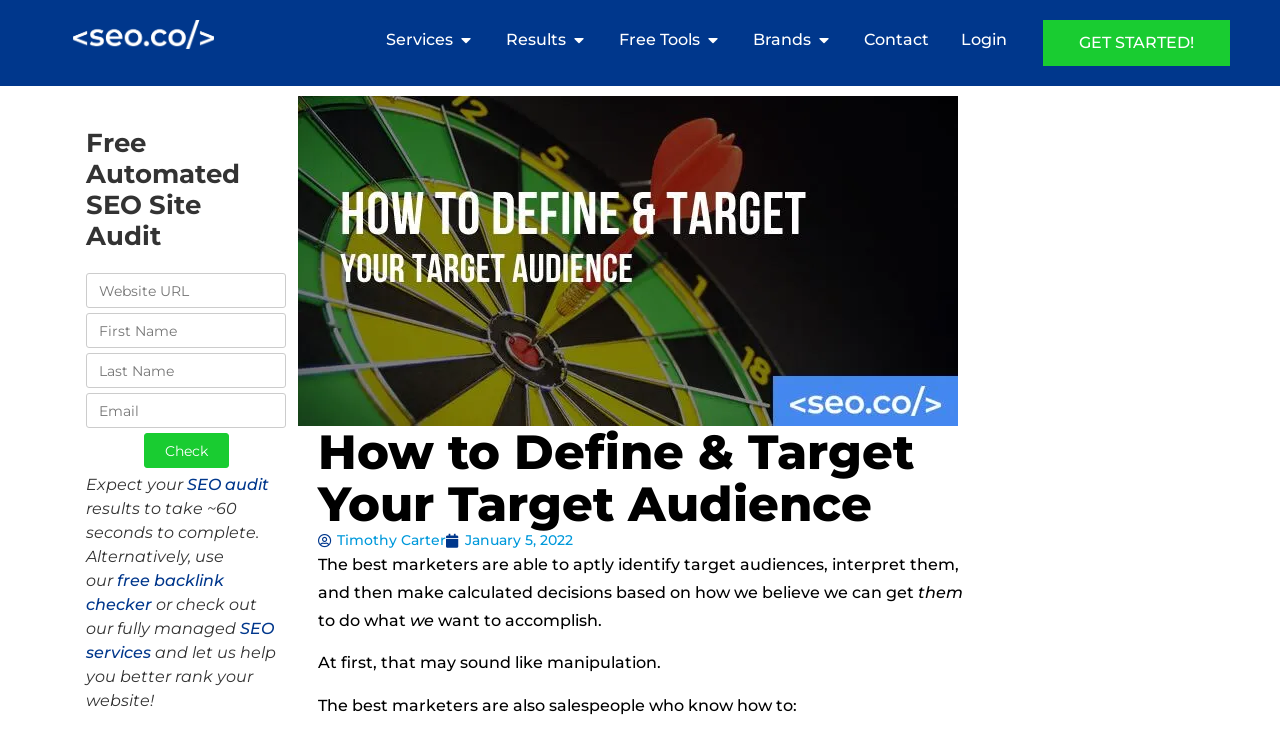

--- FILE ---
content_type: text/html; charset=UTF-8
request_url: https://seo.co/target-audience/
body_size: 59255
content:
<!DOCTYPE html><html lang="en-US"><head><script>if(navigator.userAgent.match(/MSIE|Internet Explorer/i)||navigator.userAgent.match(/Trident\/7\..*?rv:11/i)){let e=document.location.href;if(!e.match(/[?&]nonitro/)){if(e.indexOf("?")==-1){if(e.indexOf("#")==-1){document.location.href=e+"?nonitro=1"}else{document.location.href=e.replace("#","?nonitro=1#")}}else{if(e.indexOf("#")==-1){document.location.href=e+"&nonitro=1"}else{document.location.href=e.replace("#","&nonitro=1#")}}}}</script><link rel="preconnect" href="https://cdn-ieaed.nitrocdn.com" /><meta charset="UTF-8" /><meta name="viewport" content="width=device-width, initial-scale=1" /><meta name="robots" content="index, follow, max-image-preview:large, max-snippet:-1, max-video-preview:-1" /><title>How to Define &amp; Target Your Target Audience | SEO Agency</title><meta name="description" content="When it comes to SEO &amp; digital marketing, you need to first need to understand your target audience. Here's how you do it." /><meta property="og:locale" content="en_US" /><meta property="og:type" content="article" /><meta property="og:title" content="How to Define &amp; Target Your Target Audience | SEO Agency" /><meta property="og:description" content="When it comes to SEO &amp; digital marketing, you need to first need to understand your target audience. Here's how you do it." /><meta property="og:url" content="https://seo.co/target-audience/" /><meta property="og:site_name" content="SEO Agency" /><meta property="article:publisher" content="https://www.facebook.com/seodotco" /><meta property="article:published_time" content="2022-01-05T01:14:20+00:00" /><meta property="article:modified_time" content="2023-05-01T12:42:39+00:00" /><meta property="og:image" content="https://seo3.wpenginepowered.com/wp-content/uploads/2021/01/How-to-Define-and-Target-Your-Target-Audience.jpg" /><meta property="og:image:width" content="660" /><meta property="og:image:height" content="330" /><meta property="og:image:type" content="image/jpeg" /><meta name="author" content="Timothy Carter" /><meta name="twitter:card" content="summary_large_image" /><meta name="twitter:creator" content="@TimothyCarter" /><meta name="twitter:site" content="@seodotco" /><meta name="twitter:label1" content="Written by" /><meta name="twitter:data1" content="Timothy Carter" /><meta name="twitter:label2" content="Est. reading time" /><meta name="twitter:data2" content="11 minutes" /><meta name="generator" content="Elementor 3.33.1; features: additional_custom_breakpoints; settings: css_print_method-internal, google_font-enabled, font_display-swap" /><meta name="msapplication-TileImage" content="https://seo.co/wp-content/uploads/2023/03/SEO-favicon-1-300x300.jpg" /><meta name="generator" content="NitroPack" /><script>var NPSH,NitroScrollHelper;NPSH=NitroScrollHelper=function(){let e=null;const o=window.sessionStorage.getItem("nitroScrollPos");function t(){let e=JSON.parse(window.sessionStorage.getItem("nitroScrollPos"))||{};if(typeof e!=="object"){e={}}e[document.URL]=window.scrollY;window.sessionStorage.setItem("nitroScrollPos",JSON.stringify(e))}window.addEventListener("scroll",function(){if(e!==null){clearTimeout(e)}e=setTimeout(t,200)},{passive:true});let r={};r.getScrollPos=()=>{if(!o){return 0}const e=JSON.parse(o);return e[document.URL]||0};r.isScrolled=()=>{return r.getScrollPos()>document.documentElement.clientHeight*.5};return r}();</script><script>(function(){var a=false;var e=document.documentElement.classList;var i=navigator.userAgent.toLowerCase();var n=["android","iphone","ipad"];var r=n.length;var o;var d=null;for(var t=0;t<r;t++){o=n[t];if(i.indexOf(o)>-1)d=o;if(e.contains(o)){a=true;e.remove(o)}}if(a&&d){e.add(d);if(d=="iphone"||d=="ipad"){e.add("ios")}}})();</script><script type="text/worker" id="nitro-web-worker">var preloadRequests=0;var remainingCount={};var baseURI="";self.onmessage=function(e){switch(e.data.cmd){case"RESOURCE_PRELOAD":var o=e.data.requestId;remainingCount[o]=0;e.data.resources.forEach(function(e){preload(e,function(o){return function(){console.log(o+" DONE: "+e);if(--remainingCount[o]==0){self.postMessage({cmd:"RESOURCE_PRELOAD",requestId:o})}}}(o));remainingCount[o]++});break;case"SET_BASEURI":baseURI=e.data.uri;break}};async function preload(e,o){if(typeof URL!=="undefined"&&baseURI){try{var a=new URL(e,baseURI);e=a.href}catch(e){console.log("Worker error: "+e.message)}}console.log("Preloading "+e);try{var n=new Request(e,{mode:"no-cors",redirect:"follow"});await fetch(n);o()}catch(a){console.log(a);var r=new XMLHttpRequest;r.responseType="blob";r.onload=o;r.onerror=o;r.open("GET",e,true);r.send()}}</script><script id="nprl">(()=>{if(window.NPRL!=undefined)return;(function(e){var t=e.prototype;t.after||(t.after=function(){var e,t=arguments,n=t.length,r=0,i=this,o=i.parentNode,a=Node,c=String,u=document;if(o!==null){while(r<n){(e=t[r])instanceof a?(i=i.nextSibling)!==null?o.insertBefore(e,i):o.appendChild(e):o.appendChild(u.createTextNode(c(e)));++r}}})})(Element);var e,t;e=t=function(){var t=false;var r=window.URL||window.webkitURL;var i=true;var o=true;var a=2;var c=null;var u=null;var d=true;var s=window.nitroGtmExcludes!=undefined;var l=s?JSON.parse(atob(window.nitroGtmExcludes)).map(e=>new RegExp(e)):[];var f;var m;var v=null;var p=null;var g=null;var h={touch:["touchmove","touchend"],default:["mousemove","click","keydown","wheel"]};var E=true;var y=[];var w=false;var b=[];var S=0;var N=0;var L=false;var T=0;var R=null;var O=false;var A=false;var C=false;var P=[];var I=[];var M=[];var k=[];var x=false;var _={};var j=new Map;var B="noModule"in HTMLScriptElement.prototype;var q=requestAnimationFrame||mozRequestAnimationFrame||webkitRequestAnimationFrame||msRequestAnimationFrame;const D="gtm.js?id=";function H(e,t){if(!_[e]){_[e]=[]}_[e].push(t)}function U(e,t){if(_[e]){var n=0,r=_[e];for(var n=0;n<r.length;n++){r[n].call(this,t)}}}function Y(){(function(e,t){var r=null;var i=function(e){r(e)};var o=null;var a={};var c=null;var u=null;var d=0;e.addEventListener(t,function(r){if(["load","DOMContentLoaded"].indexOf(t)!=-1){if(u){Q(function(){e.triggerNitroEvent(t)})}c=true}else if(t=="readystatechange"){d++;n.ogReadyState=d==1?"interactive":"complete";if(u&&u>=d){n.documentReadyState=n.ogReadyState;Q(function(){e.triggerNitroEvent(t)})}}});e.addEventListener(t+"Nitro",function(e){if(["load","DOMContentLoaded"].indexOf(t)!=-1){if(!c){e.preventDefault();e.stopImmediatePropagation()}else{}u=true}else if(t=="readystatechange"){u=n.documentReadyState=="interactive"?1:2;if(d<u){e.preventDefault();e.stopImmediatePropagation()}}});switch(t){case"load":o="onload";break;case"readystatechange":o="onreadystatechange";break;case"pageshow":o="onpageshow";break;default:o=null;break}if(o){Object.defineProperty(e,o,{get:function(){return r},set:function(n){if(typeof n!=="function"){r=null;e.removeEventListener(t+"Nitro",i)}else{if(!r){e.addEventListener(t+"Nitro",i)}r=n}}})}Object.defineProperty(e,"addEventListener"+t,{value:function(r){if(r!=t||!n.startedScriptLoading||document.currentScript&&document.currentScript.hasAttribute("nitro-exclude")){}else{arguments[0]+="Nitro"}e.ogAddEventListener.apply(e,arguments);a[arguments[1]]=arguments[0]}});Object.defineProperty(e,"removeEventListener"+t,{value:function(t){var n=a[arguments[1]];arguments[0]=n;e.ogRemoveEventListener.apply(e,arguments)}});Object.defineProperty(e,"triggerNitroEvent"+t,{value:function(t,n){n=n||e;var r=new Event(t+"Nitro",{bubbles:true});r.isNitroPack=true;Object.defineProperty(r,"type",{get:function(){return t},set:function(){}});Object.defineProperty(r,"target",{get:function(){return n},set:function(){}});e.dispatchEvent(r)}});if(typeof e.triggerNitroEvent==="undefined"){(function(){var t=e.addEventListener;var n=e.removeEventListener;Object.defineProperty(e,"ogAddEventListener",{value:t});Object.defineProperty(e,"ogRemoveEventListener",{value:n});Object.defineProperty(e,"addEventListener",{value:function(n){var r="addEventListener"+n;if(typeof e[r]!=="undefined"){e[r].apply(e,arguments)}else{t.apply(e,arguments)}},writable:true});Object.defineProperty(e,"removeEventListener",{value:function(t){var r="removeEventListener"+t;if(typeof e[r]!=="undefined"){e[r].apply(e,arguments)}else{n.apply(e,arguments)}}});Object.defineProperty(e,"triggerNitroEvent",{value:function(t,n){var r="triggerNitroEvent"+t;if(typeof e[r]!=="undefined"){e[r].apply(e,arguments)}}})})()}}).apply(null,arguments)}Y(window,"load");Y(window,"pageshow");Y(window,"DOMContentLoaded");Y(document,"DOMContentLoaded");Y(document,"readystatechange");try{var F=new Worker(r.createObjectURL(new Blob([document.getElementById("nitro-web-worker").textContent],{type:"text/javascript"})))}catch(e){var F=new Worker("data:text/javascript;base64,"+btoa(document.getElementById("nitro-web-worker").textContent))}F.onmessage=function(e){if(e.data.cmd=="RESOURCE_PRELOAD"){U(e.data.requestId,e)}};if(typeof document.baseURI!=="undefined"){F.postMessage({cmd:"SET_BASEURI",uri:document.baseURI})}var G=function(e){if(--S==0){Q(K)}};var W=function(e){e.target.removeEventListener("load",W);e.target.removeEventListener("error",W);e.target.removeEventListener("nitroTimeout",W);if(e.type!="nitroTimeout"){clearTimeout(e.target.nitroTimeout)}if(--N==0&&S==0){Q(J)}};var X=function(e){var t=e.textContent;try{var n=r.createObjectURL(new Blob([t.replace(/^(?:<!--)?(.*?)(?:-->)?$/gm,"$1")],{type:"text/javascript"}))}catch(e){var n="data:text/javascript;base64,"+btoa(t.replace(/^(?:<!--)?(.*?)(?:-->)?$/gm,"$1"))}return n};var K=function(){n.documentReadyState="interactive";document.triggerNitroEvent("readystatechange");document.triggerNitroEvent("DOMContentLoaded");if(window.pageYOffset||window.pageXOffset){window.dispatchEvent(new Event("scroll"))}A=true;Q(function(){if(N==0){Q(J)}Q($)})};var J=function(){if(!A||O)return;O=true;R.disconnect();en();n.documentReadyState="complete";document.triggerNitroEvent("readystatechange");window.triggerNitroEvent("load",document);window.triggerNitroEvent("pageshow",document);if(window.pageYOffset||window.pageXOffset||location.hash){let e=typeof history.scrollRestoration!=="undefined"&&history.scrollRestoration=="auto";if(e&&typeof NPSH!=="undefined"&&NPSH.getScrollPos()>0&&window.pageYOffset>document.documentElement.clientHeight*.5){window.scrollTo(0,NPSH.getScrollPos())}else if(location.hash){try{let e=document.querySelector(location.hash);if(e){e.scrollIntoView()}}catch(e){}}}var e=null;if(a==1){e=eo}else{e=eu}Q(e)};var Q=function(e){setTimeout(e,0)};var V=function(e){if(e.type=="touchend"||e.type=="click"){g=e}};var $=function(){if(d&&g){setTimeout(function(e){return function(){var t=function(e,t,n){var r=new Event(e,{bubbles:true,cancelable:true});if(e=="click"){r.clientX=t;r.clientY=n}else{r.touches=[{clientX:t,clientY:n}]}return r};var n;if(e.type=="touchend"){var r=e.changedTouches[0];n=document.elementFromPoint(r.clientX,r.clientY);n.dispatchEvent(t("touchstart"),r.clientX,r.clientY);n.dispatchEvent(t("touchend"),r.clientX,r.clientY);n.dispatchEvent(t("click"),r.clientX,r.clientY)}else if(e.type=="click"){n=document.elementFromPoint(e.clientX,e.clientY);n.dispatchEvent(t("click"),e.clientX,e.clientY)}}}(g),150);g=null}};var z=function(e){if(e.tagName=="SCRIPT"&&!e.hasAttribute("data-nitro-for-id")&&!e.hasAttribute("nitro-document-write")||e.tagName=="IMG"&&(e.hasAttribute("src")||e.hasAttribute("srcset"))||e.tagName=="IFRAME"&&e.hasAttribute("src")||e.tagName=="LINK"&&e.hasAttribute("href")&&e.hasAttribute("rel")&&e.getAttribute("rel")=="stylesheet"){if(e.tagName==="IFRAME"&&e.src.indexOf("about:blank")>-1){return}var t="";switch(e.tagName){case"LINK":t=e.href;break;case"IMG":if(k.indexOf(e)>-1)return;t=e.srcset||e.src;break;default:t=e.src;break}var n=e.getAttribute("type");if(!t&&e.tagName!=="SCRIPT")return;if((e.tagName=="IMG"||e.tagName=="LINK")&&(t.indexOf("data:")===0||t.indexOf("blob:")===0))return;if(e.tagName=="SCRIPT"&&n&&n!=="text/javascript"&&n!=="application/javascript"){if(n!=="module"||!B)return}if(e.tagName==="SCRIPT"){if(k.indexOf(e)>-1)return;if(e.noModule&&B){return}let t=null;if(document.currentScript){if(document.currentScript.src&&document.currentScript.src.indexOf(D)>-1){t=document.currentScript}if(document.currentScript.hasAttribute("data-nitro-gtm-id")){e.setAttribute("data-nitro-gtm-id",document.currentScript.getAttribute("data-nitro-gtm-id"))}}else if(window.nitroCurrentScript){if(window.nitroCurrentScript.src&&window.nitroCurrentScript.src.indexOf(D)>-1){t=window.nitroCurrentScript}}if(t&&s){let n=false;for(const t of l){n=e.src?t.test(e.src):t.test(e.textContent);if(n){break}}if(!n){e.type="text/googletagmanagerscript";let n=t.hasAttribute("data-nitro-gtm-id")?t.getAttribute("data-nitro-gtm-id"):t.id;if(!j.has(n)){j.set(n,[])}let r=j.get(n);r.push(e);return}}if(!e.src){if(e.textContent.length>0){e.textContent+="\n;if(document.currentScript.nitroTimeout) {clearTimeout(document.currentScript.nitroTimeout);}; setTimeout(function() { this.dispatchEvent(new Event('load')); }.bind(document.currentScript), 0);"}else{return}}else{}k.push(e)}if(!e.hasOwnProperty("nitroTimeout")){N++;e.addEventListener("load",W,true);e.addEventListener("error",W,true);e.addEventListener("nitroTimeout",W,true);e.nitroTimeout=setTimeout(function(){console.log("Resource timed out",e);e.dispatchEvent(new Event("nitroTimeout"))},5e3)}}};var Z=function(e){if(e.hasOwnProperty("nitroTimeout")&&e.nitroTimeout){clearTimeout(e.nitroTimeout);e.nitroTimeout=null;e.dispatchEvent(new Event("nitroTimeout"))}};document.documentElement.addEventListener("load",function(e){if(e.target.tagName=="SCRIPT"||e.target.tagName=="IMG"){k.push(e.target)}},true);document.documentElement.addEventListener("error",function(e){if(e.target.tagName=="SCRIPT"||e.target.tagName=="IMG"){k.push(e.target)}},true);var ee=["appendChild","replaceChild","insertBefore","prepend","append","before","after","replaceWith","insertAdjacentElement"];var et=function(){if(s){window._nitro_setTimeout=window.setTimeout;window.setTimeout=function(e,t,...n){let r=document.currentScript||window.nitroCurrentScript;if(!r||r.src&&r.src.indexOf(D)==-1){return window._nitro_setTimeout.call(window,e,t,...n)}return window._nitro_setTimeout.call(window,function(e,t){return function(...n){window.nitroCurrentScript=e;t(...n)}}(r,e),t,...n)}}ee.forEach(function(e){HTMLElement.prototype["og"+e]=HTMLElement.prototype[e];HTMLElement.prototype[e]=function(...t){if(this.parentNode||this===document.documentElement){switch(e){case"replaceChild":case"insertBefore":t.pop();break;case"insertAdjacentElement":t.shift();break}t.forEach(function(e){if(!e)return;if(e.tagName=="SCRIPT"){z(e)}else{if(e.children&&e.children.length>0){e.querySelectorAll("script").forEach(z)}}})}return this["og"+e].apply(this,arguments)}})};var en=function(){if(s&&typeof window._nitro_setTimeout==="function"){window.setTimeout=window._nitro_setTimeout}ee.forEach(function(e){HTMLElement.prototype[e]=HTMLElement.prototype["og"+e]})};var er=async function(){if(o){ef(f);ef(V);if(v){clearTimeout(v);v=null}}if(T===1){L=true;return}else if(T===0){T=-1}n.startedScriptLoading=true;Object.defineProperty(document,"readyState",{get:function(){return n.documentReadyState},set:function(){}});var e=document.documentElement;var t={attributes:true,attributeFilter:["src"],childList:true,subtree:true};R=new MutationObserver(function(e,t){e.forEach(function(e){if(e.type=="childList"&&e.addedNodes.length>0){e.addedNodes.forEach(function(e){if(!document.documentElement.contains(e)){return}if(e.tagName=="IMG"||e.tagName=="IFRAME"||e.tagName=="LINK"){z(e)}})}if(e.type=="childList"&&e.removedNodes.length>0){e.removedNodes.forEach(function(e){if(e.tagName=="IFRAME"||e.tagName=="LINK"){Z(e)}})}if(e.type=="attributes"){var t=e.target;if(!document.documentElement.contains(t)){return}if(t.tagName=="IFRAME"||t.tagName=="LINK"||t.tagName=="IMG"||t.tagName=="SCRIPT"){z(t)}}})});R.observe(e,t);if(!s){et()}await Promise.all(P);var r=b.shift();var i=null;var a=false;while(r){var c;var u=JSON.parse(atob(r.meta));var d=u.delay;if(r.type=="inline"){var l=document.getElementById(r.id);if(l){l.remove()}else{r=b.shift();continue}c=X(l);if(c===false){r=b.shift();continue}}else{c=r.src}if(!a&&r.type!="inline"&&(typeof u.attributes.async!="undefined"||typeof u.attributes.defer!="undefined")){if(i===null){i=r}else if(i===r){a=true}if(!a){b.push(r);r=b.shift();continue}}var m=document.createElement("script");m.src=c;m.setAttribute("data-nitro-for-id",r.id);for(var p in u.attributes){try{if(u.attributes[p]===false){m.setAttribute(p,"")}else{m.setAttribute(p,u.attributes[p])}}catch(e){console.log("Error while setting script attribute",m,e)}}m.async=false;if(u.canonicalLink!=""&&Object.getOwnPropertyDescriptor(m,"src")?.configurable!==false){(e=>{Object.defineProperty(m,"src",{get:function(){return e.canonicalLink},set:function(){}})})(u)}if(d){setTimeout((function(e,t){var n=document.querySelector("[data-nitro-marker-id='"+t+"']");if(n){n.after(e)}else{document.head.appendChild(e)}}).bind(null,m,r.id),d)}else{m.addEventListener("load",G);m.addEventListener("error",G);if(!m.noModule||!B){S++}var g=document.querySelector("[data-nitro-marker-id='"+r.id+"']");if(g){Q(function(e,t){return function(){e.after(t)}}(g,m))}else{Q(function(e){return function(){document.head.appendChild(e)}}(m))}}r=b.shift()}};var ei=function(){var e=document.getElementById("nitro-deferred-styles");var t=document.createElement("div");t.innerHTML=e.textContent;return t};var eo=async function(e){isPreload=e&&e.type=="NitroPreload";if(!isPreload){T=-1;E=false;if(o){ef(f);ef(V);if(v){clearTimeout(v);v=null}}}if(w===false){var t=ei();let e=t.querySelectorAll('style,link[rel="stylesheet"]');w=e.length;if(w){let e=document.getElementById("nitro-deferred-styles-marker");e.replaceWith.apply(e,t.childNodes)}else if(isPreload){Q(ed)}else{es()}}else if(w===0&&!isPreload){es()}};var ea=function(){var e=ei();var t=e.childNodes;var n;var r=[];for(var i=0;i<t.length;i++){n=t[i];if(n.href){r.push(n.href)}}var o="css-preload";H(o,function(e){eo(new Event("NitroPreload"))});if(r.length){F.postMessage({cmd:"RESOURCE_PRELOAD",resources:r,requestId:o})}else{Q(function(){U(o)})}};var ec=function(){if(T===-1)return;T=1;var e=[];var t,n;for(var r=0;r<b.length;r++){t=b[r];if(t.type!="inline"){if(t.src){n=JSON.parse(atob(t.meta));if(n.delay)continue;if(n.attributes.type&&n.attributes.type=="module"&&!B)continue;e.push(t.src)}}}if(e.length){var i="js-preload";H(i,function(e){T=2;if(L){Q(er)}});F.postMessage({cmd:"RESOURCE_PRELOAD",resources:e,requestId:i})}};var eu=function(){while(I.length){style=I.shift();if(style.hasAttribute("nitropack-onload")){style.setAttribute("onload",style.getAttribute("nitropack-onload"));Q(function(e){return function(){e.dispatchEvent(new Event("load"))}}(style))}}while(M.length){style=M.shift();if(style.hasAttribute("nitropack-onerror")){style.setAttribute("onerror",style.getAttribute("nitropack-onerror"));Q(function(e){return function(){e.dispatchEvent(new Event("error"))}}(style))}}};var ed=function(){if(!x){if(i){Q(function(){var e=document.getElementById("nitro-critical-css");if(e){e.remove()}})}x=true;onStylesLoadEvent=new Event("NitroStylesLoaded");onStylesLoadEvent.isNitroPack=true;window.dispatchEvent(onStylesLoadEvent)}};var es=function(){if(a==2){Q(er)}else{eu()}};var el=function(e){m.forEach(function(t){document.addEventListener(t,e,true)})};var ef=function(e){m.forEach(function(t){document.removeEventListener(t,e,true)})};if(s){et()}return{setAutoRemoveCriticalCss:function(e){i=e},registerScript:function(e,t,n){b.push({type:"remote",src:e,id:t,meta:n})},registerInlineScript:function(e,t){b.push({type:"inline",id:e,meta:t})},registerStyle:function(e,t,n){y.push({href:e,rel:t,media:n})},onLoadStyle:function(e){I.push(e);if(w!==false&&--w==0){Q(ed);if(E){E=false}else{es()}}},onErrorStyle:function(e){M.push(e);if(w!==false&&--w==0){Q(ed);if(E){E=false}else{es()}}},loadJs:function(e,t){if(!e.src){var n=X(e);if(n!==false){e.src=n;e.textContent=""}}if(t){Q(function(e,t){return function(){e.after(t)}}(t,e))}else{Q(function(e){return function(){document.head.appendChild(e)}}(e))}},loadQueuedResources:async function(){window.dispatchEvent(new Event("NitroBootStart"));if(p){clearTimeout(p);p=null}window.removeEventListener("load",e.loadQueuedResources);f=a==1?er:eo;if(!o||g){Q(f)}else{if(navigator.userAgent.indexOf(" Edge/")==-1){ea();H("css-preload",ec)}el(f);if(u){if(c){v=setTimeout(f,c)}}else{}}},fontPreload:function(e){var t="critical-fonts";H(t,function(e){document.getElementById("nitro-critical-fonts").type="text/css"});F.postMessage({cmd:"RESOURCE_PRELOAD",resources:e,requestId:t})},boot:function(){if(t)return;t=true;C=typeof NPSH!=="undefined"&&NPSH.isScrolled();let n=document.prerendering;if(location.hash||C||n){o=false}m=h.default.concat(h.touch);p=setTimeout(e.loadQueuedResources,1500);el(V);if(C){e.loadQueuedResources()}else{window.addEventListener("load",e.loadQueuedResources)}},addPrerequisite:function(e){P.push(e)},getTagManagerNodes:function(e){if(!e)return j;return j.get(e)??[]}}}();var n,r;n=r=function(){var t=document.write;return{documentWrite:function(n,r){if(n&&n.hasAttribute("nitro-exclude")){return t.call(document,r)}var i=null;if(n.documentWriteContainer){i=n.documentWriteContainer}else{i=document.createElement("span");n.documentWriteContainer=i}var o=null;if(n){if(n.hasAttribute("data-nitro-for-id")){o=document.querySelector('template[data-nitro-marker-id="'+n.getAttribute("data-nitro-for-id")+'"]')}else{o=n}}i.innerHTML+=r;i.querySelectorAll("script").forEach(function(e){e.setAttribute("nitro-document-write","")});if(!i.parentNode){if(o){o.parentNode.insertBefore(i,o)}else{document.body.appendChild(i)}}var a=document.createElement("span");a.innerHTML=r;var c=a.querySelectorAll("script");if(c.length){c.forEach(function(t){var n=t.getAttributeNames();var r=document.createElement("script");n.forEach(function(e){r.setAttribute(e,t.getAttribute(e))});r.async=false;if(!t.src&&t.textContent){r.textContent=t.textContent}e.loadJs(r,o)})}},TrustLogo:function(e,t){var n=document.getElementById(e);var r=document.createElement("img");r.src=t;n.parentNode.insertBefore(r,n)},documentReadyState:"loading",ogReadyState:document.readyState,startedScriptLoading:false,loadScriptDelayed:function(e,t){setTimeout(function(){var t=document.createElement("script");t.src=e;document.head.appendChild(t)},t)}}}();document.write=function(e){n.documentWrite(document.currentScript,e)};document.writeln=function(e){n.documentWrite(document.currentScript,e+"\n")};window.NPRL=e;window.NitroResourceLoader=t;window.NPh=n;window.NitroPackHelper=r})();</script><template id="nitro-deferred-styles-marker"></template><style id="nitro-fonts">@font-face{font-family:"Font Awesome 5 Free";font-style:normal;font-weight:400;font-display:swap;src:url("https://cdn-ieaed.nitrocdn.com/ePyNvaLWjOMpyDOPHYVJhvpWGLbEOfHx/assets/static/source/rev-6c4b6f0/seo.co/wp-content/plugins/elementor/assets/lib/font-awesome/webfonts/fa-regular-400.eot");src:url("https://cdn-ieaed.nitrocdn.com/ePyNvaLWjOMpyDOPHYVJhvpWGLbEOfHx/assets/static/source/rev-6c4b6f0/seo.co/wp-content/plugins/elementor/assets/lib/font-awesome/webfonts/fa-regular-400.woff2") format("woff2")}@font-face{font-family:"Font Awesome 5 Free";font-style:normal;font-weight:900;font-display:swap;src:url("https://cdn-ieaed.nitrocdn.com/ePyNvaLWjOMpyDOPHYVJhvpWGLbEOfHx/assets/static/source/rev-6c4b6f0/seo.co/wp-content/plugins/elementor/assets/lib/font-awesome/webfonts/fa-solid-900.eot");src:url("https://cdn-ieaed.nitrocdn.com/ePyNvaLWjOMpyDOPHYVJhvpWGLbEOfHx/assets/static/source/rev-6c4b6f0/seo.co/wp-content/plugins/elementor/assets/lib/font-awesome/webfonts/fa-solid-900.woff2") format("woff2")}@font-face{font-family:eicons;src:url("https://cdn-ieaed.nitrocdn.com/ePyNvaLWjOMpyDOPHYVJhvpWGLbEOfHx/assets/static/source/rev-6c4b6f0/seo.co/wp-content/plugins/elementor/assets/lib/eicons/fonts/b1125c77ab051aa2a7d4e523c3b58888.eicons.eot");src:url("https://cdn-ieaed.nitrocdn.com/ePyNvaLWjOMpyDOPHYVJhvpWGLbEOfHx/assets/static/source/rev-6c4b6f0/seo.co/wp-content/plugins/elementor/assets/lib/eicons/fonts/b1125c77ab051aa2a7d4e523c3b58888.eicons.woff2") format("woff2");font-weight:400;font-style:normal;font-display:swap}@font-face{font-family:"Font Awesome 5 Free";font-style:normal;font-weight:400;font-display:swap;src:url("https://cdn-ieaed.nitrocdn.com/ePyNvaLWjOMpyDOPHYVJhvpWGLbEOfHx/assets/static/source/rev-6c4b6f0/seo.co/wp-content/plugins/elementor/assets/lib/font-awesome/webfonts/fa-regular-400.eot");src:url("https://cdn-ieaed.nitrocdn.com/ePyNvaLWjOMpyDOPHYVJhvpWGLbEOfHx/assets/static/source/rev-6c4b6f0/seo.co/wp-content/plugins/elementor/assets/lib/font-awesome/webfonts/fa-regular-400.woff2") format("woff2")}@font-face{font-family:"Font Awesome 5 Free";font-style:normal;font-weight:900;font-display:swap;src:url("https://cdn-ieaed.nitrocdn.com/ePyNvaLWjOMpyDOPHYVJhvpWGLbEOfHx/assets/static/source/rev-6c4b6f0/seo.co/wp-content/plugins/elementor/assets/lib/font-awesome/webfonts/fa-solid-900.eot");src:url("https://cdn-ieaed.nitrocdn.com/ePyNvaLWjOMpyDOPHYVJhvpWGLbEOfHx/assets/static/source/rev-6c4b6f0/seo.co/wp-content/plugins/elementor/assets/lib/font-awesome/webfonts/fa-solid-900.woff2") format("woff2")}@font-face{font-family:"Montserrat";font-style:italic;font-weight:100;font-display:swap;src:url("https://cdn-ieaed.nitrocdn.com/ePyNvaLWjOMpyDOPHYVJhvpWGLbEOfHx/assets/static/source/rev-6c4b6f0/seo.co/wp-content/uploads/elementor/google-fonts/fonts/montserrat-jtuqjig1_i6t8kchkm459wxrxc7mw9c.woff2") format("woff2");unicode-range:U+0460-052F,U+1C80-1C8A,U+20B4,U+2DE0-2DFF,U+A640-A69F,U+FE2E-FE2F}@font-face{font-family:"Montserrat";font-style:italic;font-weight:100;font-display:swap;src:url("https://cdn-ieaed.nitrocdn.com/ePyNvaLWjOMpyDOPHYVJhvpWGLbEOfHx/assets/static/source/rev-6c4b6f0/seo.co/wp-content/uploads/elementor/google-fonts/fonts/montserrat-jtuqjig1_i6t8kchkm459wxrzs7mw9c.woff2") format("woff2");unicode-range:U+0301,U+0400-045F,U+0490-0491,U+04B0-04B1,U+2116}@font-face{font-family:"Montserrat";font-style:italic;font-weight:100;font-display:swap;src:url("https://cdn-ieaed.nitrocdn.com/ePyNvaLWjOMpyDOPHYVJhvpWGLbEOfHx/assets/static/source/rev-6c4b6f0/seo.co/wp-content/uploads/elementor/google-fonts/fonts/montserrat-jtuqjig1_i6t8kchkm459wxrxi7mw9c.woff2") format("woff2");unicode-range:U+0102-0103,U+0110-0111,U+0128-0129,U+0168-0169,U+01A0-01A1,U+01AF-01B0,U+0300-0301,U+0303-0304,U+0308-0309,U+0323,U+0329,U+1EA0-1EF9,U+20AB}@font-face{font-family:"Montserrat";font-style:italic;font-weight:100;font-display:swap;src:url("https://cdn-ieaed.nitrocdn.com/ePyNvaLWjOMpyDOPHYVJhvpWGLbEOfHx/assets/static/source/rev-6c4b6f0/seo.co/wp-content/uploads/elementor/google-fonts/fonts/montserrat-jtuqjig1_i6t8kchkm459wxrxy7mw9c.woff2") format("woff2");unicode-range:U+0100-02BA,U+02BD-02C5,U+02C7-02CC,U+02CE-02D7,U+02DD-02FF,U+0304,U+0308,U+0329,U+1D00-1DBF,U+1E00-1E9F,U+1EF2-1EFF,U+2020,U+20A0-20AB,U+20AD-20C0,U+2113,U+2C60-2C7F,U+A720-A7FF}@font-face{font-family:"Montserrat";font-style:italic;font-weight:100;font-display:swap;src:url("https://cdn-ieaed.nitrocdn.com/ePyNvaLWjOMpyDOPHYVJhvpWGLbEOfHx/assets/static/source/rev-6c4b6f0/seo.co/wp-content/uploads/elementor/google-fonts/fonts/montserrat-jtuqjig1_i6t8kchkm459wxrys7m.woff2") format("woff2");unicode-range:U+0000-00FF,U+0131,U+0152-0153,U+02BB-02BC,U+02C6,U+02DA,U+02DC,U+0304,U+0308,U+0329,U+2000-206F,U+20AC,U+2122,U+2191,U+2193,U+2212,U+2215,U+FEFF,U+FFFD}@font-face{font-family:"Montserrat";font-style:italic;font-weight:200;font-display:swap;src:url("https://cdn-ieaed.nitrocdn.com/ePyNvaLWjOMpyDOPHYVJhvpWGLbEOfHx/assets/static/source/rev-6c4b6f0/seo.co/wp-content/uploads/elementor/google-fonts/fonts/montserrat-jtuqjig1_i6t8kchkm459wxrxc7mw9c.woff2") format("woff2");unicode-range:U+0460-052F,U+1C80-1C8A,U+20B4,U+2DE0-2DFF,U+A640-A69F,U+FE2E-FE2F}@font-face{font-family:"Montserrat";font-style:italic;font-weight:200;font-display:swap;src:url("https://cdn-ieaed.nitrocdn.com/ePyNvaLWjOMpyDOPHYVJhvpWGLbEOfHx/assets/static/source/rev-6c4b6f0/seo.co/wp-content/uploads/elementor/google-fonts/fonts/montserrat-jtuqjig1_i6t8kchkm459wxrzs7mw9c.woff2") format("woff2");unicode-range:U+0301,U+0400-045F,U+0490-0491,U+04B0-04B1,U+2116}@font-face{font-family:"Montserrat";font-style:italic;font-weight:200;font-display:swap;src:url("https://cdn-ieaed.nitrocdn.com/ePyNvaLWjOMpyDOPHYVJhvpWGLbEOfHx/assets/static/source/rev-6c4b6f0/seo.co/wp-content/uploads/elementor/google-fonts/fonts/montserrat-jtuqjig1_i6t8kchkm459wxrxi7mw9c.woff2") format("woff2");unicode-range:U+0102-0103,U+0110-0111,U+0128-0129,U+0168-0169,U+01A0-01A1,U+01AF-01B0,U+0300-0301,U+0303-0304,U+0308-0309,U+0323,U+0329,U+1EA0-1EF9,U+20AB}@font-face{font-family:"Montserrat";font-style:italic;font-weight:200;font-display:swap;src:url("https://cdn-ieaed.nitrocdn.com/ePyNvaLWjOMpyDOPHYVJhvpWGLbEOfHx/assets/static/source/rev-6c4b6f0/seo.co/wp-content/uploads/elementor/google-fonts/fonts/montserrat-jtuqjig1_i6t8kchkm459wxrxy7mw9c.woff2") format("woff2");unicode-range:U+0100-02BA,U+02BD-02C5,U+02C7-02CC,U+02CE-02D7,U+02DD-02FF,U+0304,U+0308,U+0329,U+1D00-1DBF,U+1E00-1E9F,U+1EF2-1EFF,U+2020,U+20A0-20AB,U+20AD-20C0,U+2113,U+2C60-2C7F,U+A720-A7FF}@font-face{font-family:"Montserrat";font-style:italic;font-weight:200;font-display:swap;src:url("https://cdn-ieaed.nitrocdn.com/ePyNvaLWjOMpyDOPHYVJhvpWGLbEOfHx/assets/static/source/rev-6c4b6f0/seo.co/wp-content/uploads/elementor/google-fonts/fonts/montserrat-jtuqjig1_i6t8kchkm459wxrys7m.woff2") format("woff2");unicode-range:U+0000-00FF,U+0131,U+0152-0153,U+02BB-02BC,U+02C6,U+02DA,U+02DC,U+0304,U+0308,U+0329,U+2000-206F,U+20AC,U+2122,U+2191,U+2193,U+2212,U+2215,U+FEFF,U+FFFD}@font-face{font-family:"Montserrat";font-style:italic;font-weight:300;font-display:swap;src:url("https://cdn-ieaed.nitrocdn.com/ePyNvaLWjOMpyDOPHYVJhvpWGLbEOfHx/assets/static/source/rev-6c4b6f0/seo.co/wp-content/uploads/elementor/google-fonts/fonts/montserrat-jtuqjig1_i6t8kchkm459wxrxc7mw9c.woff2") format("woff2");unicode-range:U+0460-052F,U+1C80-1C8A,U+20B4,U+2DE0-2DFF,U+A640-A69F,U+FE2E-FE2F}@font-face{font-family:"Montserrat";font-style:italic;font-weight:300;font-display:swap;src:url("https://cdn-ieaed.nitrocdn.com/ePyNvaLWjOMpyDOPHYVJhvpWGLbEOfHx/assets/static/source/rev-6c4b6f0/seo.co/wp-content/uploads/elementor/google-fonts/fonts/montserrat-jtuqjig1_i6t8kchkm459wxrzs7mw9c.woff2") format("woff2");unicode-range:U+0301,U+0400-045F,U+0490-0491,U+04B0-04B1,U+2116}@font-face{font-family:"Montserrat";font-style:italic;font-weight:300;font-display:swap;src:url("https://cdn-ieaed.nitrocdn.com/ePyNvaLWjOMpyDOPHYVJhvpWGLbEOfHx/assets/static/source/rev-6c4b6f0/seo.co/wp-content/uploads/elementor/google-fonts/fonts/montserrat-jtuqjig1_i6t8kchkm459wxrxi7mw9c.woff2") format("woff2");unicode-range:U+0102-0103,U+0110-0111,U+0128-0129,U+0168-0169,U+01A0-01A1,U+01AF-01B0,U+0300-0301,U+0303-0304,U+0308-0309,U+0323,U+0329,U+1EA0-1EF9,U+20AB}@font-face{font-family:"Montserrat";font-style:italic;font-weight:300;font-display:swap;src:url("https://cdn-ieaed.nitrocdn.com/ePyNvaLWjOMpyDOPHYVJhvpWGLbEOfHx/assets/static/source/rev-6c4b6f0/seo.co/wp-content/uploads/elementor/google-fonts/fonts/montserrat-jtuqjig1_i6t8kchkm459wxrxy7mw9c.woff2") format("woff2");unicode-range:U+0100-02BA,U+02BD-02C5,U+02C7-02CC,U+02CE-02D7,U+02DD-02FF,U+0304,U+0308,U+0329,U+1D00-1DBF,U+1E00-1E9F,U+1EF2-1EFF,U+2020,U+20A0-20AB,U+20AD-20C0,U+2113,U+2C60-2C7F,U+A720-A7FF}@font-face{font-family:"Montserrat";font-style:italic;font-weight:300;font-display:swap;src:url("https://cdn-ieaed.nitrocdn.com/ePyNvaLWjOMpyDOPHYVJhvpWGLbEOfHx/assets/static/source/rev-6c4b6f0/seo.co/wp-content/uploads/elementor/google-fonts/fonts/montserrat-jtuqjig1_i6t8kchkm459wxrys7m.woff2") format("woff2");unicode-range:U+0000-00FF,U+0131,U+0152-0153,U+02BB-02BC,U+02C6,U+02DA,U+02DC,U+0304,U+0308,U+0329,U+2000-206F,U+20AC,U+2122,U+2191,U+2193,U+2212,U+2215,U+FEFF,U+FFFD}@font-face{font-family:"Montserrat";font-style:italic;font-weight:400;font-display:swap;src:url("https://cdn-ieaed.nitrocdn.com/ePyNvaLWjOMpyDOPHYVJhvpWGLbEOfHx/assets/static/source/rev-6c4b6f0/seo.co/wp-content/uploads/elementor/google-fonts/fonts/montserrat-jtuqjig1_i6t8kchkm459wxrxc7mw9c.woff2") format("woff2");unicode-range:U+0460-052F,U+1C80-1C8A,U+20B4,U+2DE0-2DFF,U+A640-A69F,U+FE2E-FE2F}@font-face{font-family:"Montserrat";font-style:italic;font-weight:400;font-display:swap;src:url("https://cdn-ieaed.nitrocdn.com/ePyNvaLWjOMpyDOPHYVJhvpWGLbEOfHx/assets/static/source/rev-6c4b6f0/seo.co/wp-content/uploads/elementor/google-fonts/fonts/montserrat-jtuqjig1_i6t8kchkm459wxrzs7mw9c.woff2") format("woff2");unicode-range:U+0301,U+0400-045F,U+0490-0491,U+04B0-04B1,U+2116}@font-face{font-family:"Montserrat";font-style:italic;font-weight:400;font-display:swap;src:url("https://cdn-ieaed.nitrocdn.com/ePyNvaLWjOMpyDOPHYVJhvpWGLbEOfHx/assets/static/source/rev-6c4b6f0/seo.co/wp-content/uploads/elementor/google-fonts/fonts/montserrat-jtuqjig1_i6t8kchkm459wxrxi7mw9c.woff2") format("woff2");unicode-range:U+0102-0103,U+0110-0111,U+0128-0129,U+0168-0169,U+01A0-01A1,U+01AF-01B0,U+0300-0301,U+0303-0304,U+0308-0309,U+0323,U+0329,U+1EA0-1EF9,U+20AB}@font-face{font-family:"Montserrat";font-style:italic;font-weight:400;font-display:swap;src:url("https://cdn-ieaed.nitrocdn.com/ePyNvaLWjOMpyDOPHYVJhvpWGLbEOfHx/assets/static/source/rev-6c4b6f0/seo.co/wp-content/uploads/elementor/google-fonts/fonts/montserrat-jtuqjig1_i6t8kchkm459wxrxy7mw9c.woff2") format("woff2");unicode-range:U+0100-02BA,U+02BD-02C5,U+02C7-02CC,U+02CE-02D7,U+02DD-02FF,U+0304,U+0308,U+0329,U+1D00-1DBF,U+1E00-1E9F,U+1EF2-1EFF,U+2020,U+20A0-20AB,U+20AD-20C0,U+2113,U+2C60-2C7F,U+A720-A7FF}@font-face{font-family:"Montserrat";font-style:italic;font-weight:400;font-display:swap;src:url("https://cdn-ieaed.nitrocdn.com/ePyNvaLWjOMpyDOPHYVJhvpWGLbEOfHx/assets/static/source/rev-6c4b6f0/seo.co/wp-content/uploads/elementor/google-fonts/fonts/montserrat-jtuqjig1_i6t8kchkm459wxrys7m.woff2") format("woff2");unicode-range:U+0000-00FF,U+0131,U+0152-0153,U+02BB-02BC,U+02C6,U+02DA,U+02DC,U+0304,U+0308,U+0329,U+2000-206F,U+20AC,U+2122,U+2191,U+2193,U+2212,U+2215,U+FEFF,U+FFFD}@font-face{font-family:"Montserrat";font-style:italic;font-weight:500;font-display:swap;src:url("https://cdn-ieaed.nitrocdn.com/ePyNvaLWjOMpyDOPHYVJhvpWGLbEOfHx/assets/static/source/rev-6c4b6f0/seo.co/wp-content/uploads/elementor/google-fonts/fonts/montserrat-jtuqjig1_i6t8kchkm459wxrxc7mw9c.woff2") format("woff2");unicode-range:U+0460-052F,U+1C80-1C8A,U+20B4,U+2DE0-2DFF,U+A640-A69F,U+FE2E-FE2F}@font-face{font-family:"Montserrat";font-style:italic;font-weight:500;font-display:swap;src:url("https://cdn-ieaed.nitrocdn.com/ePyNvaLWjOMpyDOPHYVJhvpWGLbEOfHx/assets/static/source/rev-6c4b6f0/seo.co/wp-content/uploads/elementor/google-fonts/fonts/montserrat-jtuqjig1_i6t8kchkm459wxrzs7mw9c.woff2") format("woff2");unicode-range:U+0301,U+0400-045F,U+0490-0491,U+04B0-04B1,U+2116}@font-face{font-family:"Montserrat";font-style:italic;font-weight:500;font-display:swap;src:url("https://cdn-ieaed.nitrocdn.com/ePyNvaLWjOMpyDOPHYVJhvpWGLbEOfHx/assets/static/source/rev-6c4b6f0/seo.co/wp-content/uploads/elementor/google-fonts/fonts/montserrat-jtuqjig1_i6t8kchkm459wxrxi7mw9c.woff2") format("woff2");unicode-range:U+0102-0103,U+0110-0111,U+0128-0129,U+0168-0169,U+01A0-01A1,U+01AF-01B0,U+0300-0301,U+0303-0304,U+0308-0309,U+0323,U+0329,U+1EA0-1EF9,U+20AB}@font-face{font-family:"Montserrat";font-style:italic;font-weight:500;font-display:swap;src:url("https://cdn-ieaed.nitrocdn.com/ePyNvaLWjOMpyDOPHYVJhvpWGLbEOfHx/assets/static/source/rev-6c4b6f0/seo.co/wp-content/uploads/elementor/google-fonts/fonts/montserrat-jtuqjig1_i6t8kchkm459wxrxy7mw9c.woff2") format("woff2");unicode-range:U+0100-02BA,U+02BD-02C5,U+02C7-02CC,U+02CE-02D7,U+02DD-02FF,U+0304,U+0308,U+0329,U+1D00-1DBF,U+1E00-1E9F,U+1EF2-1EFF,U+2020,U+20A0-20AB,U+20AD-20C0,U+2113,U+2C60-2C7F,U+A720-A7FF}@font-face{font-family:"Montserrat";font-style:italic;font-weight:500;font-display:swap;src:url("https://cdn-ieaed.nitrocdn.com/ePyNvaLWjOMpyDOPHYVJhvpWGLbEOfHx/assets/static/source/rev-6c4b6f0/seo.co/wp-content/uploads/elementor/google-fonts/fonts/montserrat-jtuqjig1_i6t8kchkm459wxrys7m.woff2") format("woff2");unicode-range:U+0000-00FF,U+0131,U+0152-0153,U+02BB-02BC,U+02C6,U+02DA,U+02DC,U+0304,U+0308,U+0329,U+2000-206F,U+20AC,U+2122,U+2191,U+2193,U+2212,U+2215,U+FEFF,U+FFFD}@font-face{font-family:"Montserrat";font-style:italic;font-weight:600;font-display:swap;src:url("https://cdn-ieaed.nitrocdn.com/ePyNvaLWjOMpyDOPHYVJhvpWGLbEOfHx/assets/static/source/rev-6c4b6f0/seo.co/wp-content/uploads/elementor/google-fonts/fonts/montserrat-jtuqjig1_i6t8kchkm459wxrxc7mw9c.woff2") format("woff2");unicode-range:U+0460-052F,U+1C80-1C8A,U+20B4,U+2DE0-2DFF,U+A640-A69F,U+FE2E-FE2F}@font-face{font-family:"Montserrat";font-style:italic;font-weight:600;font-display:swap;src:url("https://cdn-ieaed.nitrocdn.com/ePyNvaLWjOMpyDOPHYVJhvpWGLbEOfHx/assets/static/source/rev-6c4b6f0/seo.co/wp-content/uploads/elementor/google-fonts/fonts/montserrat-jtuqjig1_i6t8kchkm459wxrzs7mw9c.woff2") format("woff2");unicode-range:U+0301,U+0400-045F,U+0490-0491,U+04B0-04B1,U+2116}@font-face{font-family:"Montserrat";font-style:italic;font-weight:600;font-display:swap;src:url("https://cdn-ieaed.nitrocdn.com/ePyNvaLWjOMpyDOPHYVJhvpWGLbEOfHx/assets/static/source/rev-6c4b6f0/seo.co/wp-content/uploads/elementor/google-fonts/fonts/montserrat-jtuqjig1_i6t8kchkm459wxrxi7mw9c.woff2") format("woff2");unicode-range:U+0102-0103,U+0110-0111,U+0128-0129,U+0168-0169,U+01A0-01A1,U+01AF-01B0,U+0300-0301,U+0303-0304,U+0308-0309,U+0323,U+0329,U+1EA0-1EF9,U+20AB}@font-face{font-family:"Montserrat";font-style:italic;font-weight:600;font-display:swap;src:url("https://cdn-ieaed.nitrocdn.com/ePyNvaLWjOMpyDOPHYVJhvpWGLbEOfHx/assets/static/source/rev-6c4b6f0/seo.co/wp-content/uploads/elementor/google-fonts/fonts/montserrat-jtuqjig1_i6t8kchkm459wxrxy7mw9c.woff2") format("woff2");unicode-range:U+0100-02BA,U+02BD-02C5,U+02C7-02CC,U+02CE-02D7,U+02DD-02FF,U+0304,U+0308,U+0329,U+1D00-1DBF,U+1E00-1E9F,U+1EF2-1EFF,U+2020,U+20A0-20AB,U+20AD-20C0,U+2113,U+2C60-2C7F,U+A720-A7FF}@font-face{font-family:"Montserrat";font-style:italic;font-weight:600;font-display:swap;src:url("https://cdn-ieaed.nitrocdn.com/ePyNvaLWjOMpyDOPHYVJhvpWGLbEOfHx/assets/static/source/rev-6c4b6f0/seo.co/wp-content/uploads/elementor/google-fonts/fonts/montserrat-jtuqjig1_i6t8kchkm459wxrys7m.woff2") format("woff2");unicode-range:U+0000-00FF,U+0131,U+0152-0153,U+02BB-02BC,U+02C6,U+02DA,U+02DC,U+0304,U+0308,U+0329,U+2000-206F,U+20AC,U+2122,U+2191,U+2193,U+2212,U+2215,U+FEFF,U+FFFD}@font-face{font-family:"Montserrat";font-style:italic;font-weight:700;font-display:swap;src:url("https://cdn-ieaed.nitrocdn.com/ePyNvaLWjOMpyDOPHYVJhvpWGLbEOfHx/assets/static/source/rev-6c4b6f0/seo.co/wp-content/uploads/elementor/google-fonts/fonts/montserrat-jtuqjig1_i6t8kchkm459wxrxc7mw9c.woff2") format("woff2");unicode-range:U+0460-052F,U+1C80-1C8A,U+20B4,U+2DE0-2DFF,U+A640-A69F,U+FE2E-FE2F}@font-face{font-family:"Montserrat";font-style:italic;font-weight:700;font-display:swap;src:url("https://cdn-ieaed.nitrocdn.com/ePyNvaLWjOMpyDOPHYVJhvpWGLbEOfHx/assets/static/source/rev-6c4b6f0/seo.co/wp-content/uploads/elementor/google-fonts/fonts/montserrat-jtuqjig1_i6t8kchkm459wxrzs7mw9c.woff2") format("woff2");unicode-range:U+0301,U+0400-045F,U+0490-0491,U+04B0-04B1,U+2116}@font-face{font-family:"Montserrat";font-style:italic;font-weight:700;font-display:swap;src:url("https://cdn-ieaed.nitrocdn.com/ePyNvaLWjOMpyDOPHYVJhvpWGLbEOfHx/assets/static/source/rev-6c4b6f0/seo.co/wp-content/uploads/elementor/google-fonts/fonts/montserrat-jtuqjig1_i6t8kchkm459wxrxi7mw9c.woff2") format("woff2");unicode-range:U+0102-0103,U+0110-0111,U+0128-0129,U+0168-0169,U+01A0-01A1,U+01AF-01B0,U+0300-0301,U+0303-0304,U+0308-0309,U+0323,U+0329,U+1EA0-1EF9,U+20AB}@font-face{font-family:"Montserrat";font-style:italic;font-weight:700;font-display:swap;src:url("https://cdn-ieaed.nitrocdn.com/ePyNvaLWjOMpyDOPHYVJhvpWGLbEOfHx/assets/static/source/rev-6c4b6f0/seo.co/wp-content/uploads/elementor/google-fonts/fonts/montserrat-jtuqjig1_i6t8kchkm459wxrxy7mw9c.woff2") format("woff2");unicode-range:U+0100-02BA,U+02BD-02C5,U+02C7-02CC,U+02CE-02D7,U+02DD-02FF,U+0304,U+0308,U+0329,U+1D00-1DBF,U+1E00-1E9F,U+1EF2-1EFF,U+2020,U+20A0-20AB,U+20AD-20C0,U+2113,U+2C60-2C7F,U+A720-A7FF}@font-face{font-family:"Montserrat";font-style:italic;font-weight:700;font-display:swap;src:url("https://cdn-ieaed.nitrocdn.com/ePyNvaLWjOMpyDOPHYVJhvpWGLbEOfHx/assets/static/source/rev-6c4b6f0/seo.co/wp-content/uploads/elementor/google-fonts/fonts/montserrat-jtuqjig1_i6t8kchkm459wxrys7m.woff2") format("woff2");unicode-range:U+0000-00FF,U+0131,U+0152-0153,U+02BB-02BC,U+02C6,U+02DA,U+02DC,U+0304,U+0308,U+0329,U+2000-206F,U+20AC,U+2122,U+2191,U+2193,U+2212,U+2215,U+FEFF,U+FFFD}@font-face{font-family:"Montserrat";font-style:italic;font-weight:800;font-display:swap;src:url("https://cdn-ieaed.nitrocdn.com/ePyNvaLWjOMpyDOPHYVJhvpWGLbEOfHx/assets/static/source/rev-6c4b6f0/seo.co/wp-content/uploads/elementor/google-fonts/fonts/montserrat-jtuqjig1_i6t8kchkm459wxrxc7mw9c.woff2") format("woff2");unicode-range:U+0460-052F,U+1C80-1C8A,U+20B4,U+2DE0-2DFF,U+A640-A69F,U+FE2E-FE2F}@font-face{font-family:"Montserrat";font-style:italic;font-weight:800;font-display:swap;src:url("https://cdn-ieaed.nitrocdn.com/ePyNvaLWjOMpyDOPHYVJhvpWGLbEOfHx/assets/static/source/rev-6c4b6f0/seo.co/wp-content/uploads/elementor/google-fonts/fonts/montserrat-jtuqjig1_i6t8kchkm459wxrzs7mw9c.woff2") format("woff2");unicode-range:U+0301,U+0400-045F,U+0490-0491,U+04B0-04B1,U+2116}@font-face{font-family:"Montserrat";font-style:italic;font-weight:800;font-display:swap;src:url("https://cdn-ieaed.nitrocdn.com/ePyNvaLWjOMpyDOPHYVJhvpWGLbEOfHx/assets/static/source/rev-6c4b6f0/seo.co/wp-content/uploads/elementor/google-fonts/fonts/montserrat-jtuqjig1_i6t8kchkm459wxrxi7mw9c.woff2") format("woff2");unicode-range:U+0102-0103,U+0110-0111,U+0128-0129,U+0168-0169,U+01A0-01A1,U+01AF-01B0,U+0300-0301,U+0303-0304,U+0308-0309,U+0323,U+0329,U+1EA0-1EF9,U+20AB}@font-face{font-family:"Montserrat";font-style:italic;font-weight:800;font-display:swap;src:url("https://cdn-ieaed.nitrocdn.com/ePyNvaLWjOMpyDOPHYVJhvpWGLbEOfHx/assets/static/source/rev-6c4b6f0/seo.co/wp-content/uploads/elementor/google-fonts/fonts/montserrat-jtuqjig1_i6t8kchkm459wxrxy7mw9c.woff2") format("woff2");unicode-range:U+0100-02BA,U+02BD-02C5,U+02C7-02CC,U+02CE-02D7,U+02DD-02FF,U+0304,U+0308,U+0329,U+1D00-1DBF,U+1E00-1E9F,U+1EF2-1EFF,U+2020,U+20A0-20AB,U+20AD-20C0,U+2113,U+2C60-2C7F,U+A720-A7FF}@font-face{font-family:"Montserrat";font-style:italic;font-weight:800;font-display:swap;src:url("https://cdn-ieaed.nitrocdn.com/ePyNvaLWjOMpyDOPHYVJhvpWGLbEOfHx/assets/static/source/rev-6c4b6f0/seo.co/wp-content/uploads/elementor/google-fonts/fonts/montserrat-jtuqjig1_i6t8kchkm459wxrys7m.woff2") format("woff2");unicode-range:U+0000-00FF,U+0131,U+0152-0153,U+02BB-02BC,U+02C6,U+02DA,U+02DC,U+0304,U+0308,U+0329,U+2000-206F,U+20AC,U+2122,U+2191,U+2193,U+2212,U+2215,U+FEFF,U+FFFD}@font-face{font-family:"Montserrat";font-style:italic;font-weight:900;font-display:swap;src:url("https://cdn-ieaed.nitrocdn.com/ePyNvaLWjOMpyDOPHYVJhvpWGLbEOfHx/assets/static/source/rev-6c4b6f0/seo.co/wp-content/uploads/elementor/google-fonts/fonts/montserrat-jtuqjig1_i6t8kchkm459wxrxc7mw9c.woff2") format("woff2");unicode-range:U+0460-052F,U+1C80-1C8A,U+20B4,U+2DE0-2DFF,U+A640-A69F,U+FE2E-FE2F}@font-face{font-family:"Montserrat";font-style:italic;font-weight:900;font-display:swap;src:url("https://cdn-ieaed.nitrocdn.com/ePyNvaLWjOMpyDOPHYVJhvpWGLbEOfHx/assets/static/source/rev-6c4b6f0/seo.co/wp-content/uploads/elementor/google-fonts/fonts/montserrat-jtuqjig1_i6t8kchkm459wxrzs7mw9c.woff2") format("woff2");unicode-range:U+0301,U+0400-045F,U+0490-0491,U+04B0-04B1,U+2116}@font-face{font-family:"Montserrat";font-style:italic;font-weight:900;font-display:swap;src:url("https://cdn-ieaed.nitrocdn.com/ePyNvaLWjOMpyDOPHYVJhvpWGLbEOfHx/assets/static/source/rev-6c4b6f0/seo.co/wp-content/uploads/elementor/google-fonts/fonts/montserrat-jtuqjig1_i6t8kchkm459wxrxi7mw9c.woff2") format("woff2");unicode-range:U+0102-0103,U+0110-0111,U+0128-0129,U+0168-0169,U+01A0-01A1,U+01AF-01B0,U+0300-0301,U+0303-0304,U+0308-0309,U+0323,U+0329,U+1EA0-1EF9,U+20AB}@font-face{font-family:"Montserrat";font-style:italic;font-weight:900;font-display:swap;src:url("https://cdn-ieaed.nitrocdn.com/ePyNvaLWjOMpyDOPHYVJhvpWGLbEOfHx/assets/static/source/rev-6c4b6f0/seo.co/wp-content/uploads/elementor/google-fonts/fonts/montserrat-jtuqjig1_i6t8kchkm459wxrxy7mw9c.woff2") format("woff2");unicode-range:U+0100-02BA,U+02BD-02C5,U+02C7-02CC,U+02CE-02D7,U+02DD-02FF,U+0304,U+0308,U+0329,U+1D00-1DBF,U+1E00-1E9F,U+1EF2-1EFF,U+2020,U+20A0-20AB,U+20AD-20C0,U+2113,U+2C60-2C7F,U+A720-A7FF}@font-face{font-family:"Montserrat";font-style:italic;font-weight:900;font-display:swap;src:url("https://cdn-ieaed.nitrocdn.com/ePyNvaLWjOMpyDOPHYVJhvpWGLbEOfHx/assets/static/source/rev-6c4b6f0/seo.co/wp-content/uploads/elementor/google-fonts/fonts/montserrat-jtuqjig1_i6t8kchkm459wxrys7m.woff2") format("woff2");unicode-range:U+0000-00FF,U+0131,U+0152-0153,U+02BB-02BC,U+02C6,U+02DA,U+02DC,U+0304,U+0308,U+0329,U+2000-206F,U+20AC,U+2122,U+2191,U+2193,U+2212,U+2215,U+FEFF,U+FFFD}@font-face{font-family:"Montserrat";font-style:normal;font-weight:100;font-display:swap;src:url("https://cdn-ieaed.nitrocdn.com/ePyNvaLWjOMpyDOPHYVJhvpWGLbEOfHx/assets/static/source/rev-6c4b6f0/seo.co/wp-content/uploads/elementor/google-fonts/fonts/montserrat-jtusjig1_i6t8kchkm459wrhyzbi.woff2") format("woff2");unicode-range:U+0460-052F,U+1C80-1C8A,U+20B4,U+2DE0-2DFF,U+A640-A69F,U+FE2E-FE2F}@font-face{font-family:"Montserrat";font-style:normal;font-weight:100;font-display:swap;src:url("https://cdn-ieaed.nitrocdn.com/ePyNvaLWjOMpyDOPHYVJhvpWGLbEOfHx/assets/static/source/rev-6c4b6f0/seo.co/wp-content/uploads/elementor/google-fonts/fonts/montserrat-jtusjig1_i6t8kchkm459w1hyzbi.woff2") format("woff2");unicode-range:U+0301,U+0400-045F,U+0490-0491,U+04B0-04B1,U+2116}@font-face{font-family:"Montserrat";font-style:normal;font-weight:100;font-display:swap;src:url("https://cdn-ieaed.nitrocdn.com/ePyNvaLWjOMpyDOPHYVJhvpWGLbEOfHx/assets/static/source/rev-6c4b6f0/seo.co/wp-content/uploads/elementor/google-fonts/fonts/montserrat-jtusjig1_i6t8kchkm459wzhyzbi.woff2") format("woff2");unicode-range:U+0102-0103,U+0110-0111,U+0128-0129,U+0168-0169,U+01A0-01A1,U+01AF-01B0,U+0300-0301,U+0303-0304,U+0308-0309,U+0323,U+0329,U+1EA0-1EF9,U+20AB}@font-face{font-family:"Montserrat";font-style:normal;font-weight:100;font-display:swap;src:url("https://cdn-ieaed.nitrocdn.com/ePyNvaLWjOMpyDOPHYVJhvpWGLbEOfHx/assets/static/source/rev-6c4b6f0/seo.co/wp-content/uploads/elementor/google-fonts/fonts/montserrat-jtusjig1_i6t8kchkm459wdhyzbi.woff2") format("woff2");unicode-range:U+0100-02BA,U+02BD-02C5,U+02C7-02CC,U+02CE-02D7,U+02DD-02FF,U+0304,U+0308,U+0329,U+1D00-1DBF,U+1E00-1E9F,U+1EF2-1EFF,U+2020,U+20A0-20AB,U+20AD-20C0,U+2113,U+2C60-2C7F,U+A720-A7FF}@font-face{font-family:"Montserrat";font-style:normal;font-weight:100;font-display:swap;src:url("https://cdn-ieaed.nitrocdn.com/ePyNvaLWjOMpyDOPHYVJhvpWGLbEOfHx/assets/static/source/rev-6c4b6f0/seo.co/wp-content/uploads/elementor/google-fonts/fonts/montserrat-jtusjig1_i6t8kchkm459wlhyw.woff2") format("woff2");unicode-range:U+0000-00FF,U+0131,U+0152-0153,U+02BB-02BC,U+02C6,U+02DA,U+02DC,U+0304,U+0308,U+0329,U+2000-206F,U+20AC,U+2122,U+2191,U+2193,U+2212,U+2215,U+FEFF,U+FFFD}@font-face{font-family:"Montserrat";font-style:normal;font-weight:200;font-display:swap;src:url("https://cdn-ieaed.nitrocdn.com/ePyNvaLWjOMpyDOPHYVJhvpWGLbEOfHx/assets/static/source/rev-6c4b6f0/seo.co/wp-content/uploads/elementor/google-fonts/fonts/montserrat-jtusjig1_i6t8kchkm459wrhyzbi.woff2") format("woff2");unicode-range:U+0460-052F,U+1C80-1C8A,U+20B4,U+2DE0-2DFF,U+A640-A69F,U+FE2E-FE2F}@font-face{font-family:"Montserrat";font-style:normal;font-weight:200;font-display:swap;src:url("https://cdn-ieaed.nitrocdn.com/ePyNvaLWjOMpyDOPHYVJhvpWGLbEOfHx/assets/static/source/rev-6c4b6f0/seo.co/wp-content/uploads/elementor/google-fonts/fonts/montserrat-jtusjig1_i6t8kchkm459w1hyzbi.woff2") format("woff2");unicode-range:U+0301,U+0400-045F,U+0490-0491,U+04B0-04B1,U+2116}@font-face{font-family:"Montserrat";font-style:normal;font-weight:200;font-display:swap;src:url("https://cdn-ieaed.nitrocdn.com/ePyNvaLWjOMpyDOPHYVJhvpWGLbEOfHx/assets/static/source/rev-6c4b6f0/seo.co/wp-content/uploads/elementor/google-fonts/fonts/montserrat-jtusjig1_i6t8kchkm459wzhyzbi.woff2") format("woff2");unicode-range:U+0102-0103,U+0110-0111,U+0128-0129,U+0168-0169,U+01A0-01A1,U+01AF-01B0,U+0300-0301,U+0303-0304,U+0308-0309,U+0323,U+0329,U+1EA0-1EF9,U+20AB}@font-face{font-family:"Montserrat";font-style:normal;font-weight:200;font-display:swap;src:url("https://cdn-ieaed.nitrocdn.com/ePyNvaLWjOMpyDOPHYVJhvpWGLbEOfHx/assets/static/source/rev-6c4b6f0/seo.co/wp-content/uploads/elementor/google-fonts/fonts/montserrat-jtusjig1_i6t8kchkm459wdhyzbi.woff2") format("woff2");unicode-range:U+0100-02BA,U+02BD-02C5,U+02C7-02CC,U+02CE-02D7,U+02DD-02FF,U+0304,U+0308,U+0329,U+1D00-1DBF,U+1E00-1E9F,U+1EF2-1EFF,U+2020,U+20A0-20AB,U+20AD-20C0,U+2113,U+2C60-2C7F,U+A720-A7FF}@font-face{font-family:"Montserrat";font-style:normal;font-weight:200;font-display:swap;src:url("https://cdn-ieaed.nitrocdn.com/ePyNvaLWjOMpyDOPHYVJhvpWGLbEOfHx/assets/static/source/rev-6c4b6f0/seo.co/wp-content/uploads/elementor/google-fonts/fonts/montserrat-jtusjig1_i6t8kchkm459wlhyw.woff2") format("woff2");unicode-range:U+0000-00FF,U+0131,U+0152-0153,U+02BB-02BC,U+02C6,U+02DA,U+02DC,U+0304,U+0308,U+0329,U+2000-206F,U+20AC,U+2122,U+2191,U+2193,U+2212,U+2215,U+FEFF,U+FFFD}@font-face{font-family:"Montserrat";font-style:normal;font-weight:300;font-display:swap;src:url("https://cdn-ieaed.nitrocdn.com/ePyNvaLWjOMpyDOPHYVJhvpWGLbEOfHx/assets/static/source/rev-6c4b6f0/seo.co/wp-content/uploads/elementor/google-fonts/fonts/montserrat-jtusjig1_i6t8kchkm459wrhyzbi.woff2") format("woff2");unicode-range:U+0460-052F,U+1C80-1C8A,U+20B4,U+2DE0-2DFF,U+A640-A69F,U+FE2E-FE2F}@font-face{font-family:"Montserrat";font-style:normal;font-weight:300;font-display:swap;src:url("https://cdn-ieaed.nitrocdn.com/ePyNvaLWjOMpyDOPHYVJhvpWGLbEOfHx/assets/static/source/rev-6c4b6f0/seo.co/wp-content/uploads/elementor/google-fonts/fonts/montserrat-jtusjig1_i6t8kchkm459w1hyzbi.woff2") format("woff2");unicode-range:U+0301,U+0400-045F,U+0490-0491,U+04B0-04B1,U+2116}@font-face{font-family:"Montserrat";font-style:normal;font-weight:300;font-display:swap;src:url("https://cdn-ieaed.nitrocdn.com/ePyNvaLWjOMpyDOPHYVJhvpWGLbEOfHx/assets/static/source/rev-6c4b6f0/seo.co/wp-content/uploads/elementor/google-fonts/fonts/montserrat-jtusjig1_i6t8kchkm459wzhyzbi.woff2") format("woff2");unicode-range:U+0102-0103,U+0110-0111,U+0128-0129,U+0168-0169,U+01A0-01A1,U+01AF-01B0,U+0300-0301,U+0303-0304,U+0308-0309,U+0323,U+0329,U+1EA0-1EF9,U+20AB}@font-face{font-family:"Montserrat";font-style:normal;font-weight:300;font-display:swap;src:url("https://cdn-ieaed.nitrocdn.com/ePyNvaLWjOMpyDOPHYVJhvpWGLbEOfHx/assets/static/source/rev-6c4b6f0/seo.co/wp-content/uploads/elementor/google-fonts/fonts/montserrat-jtusjig1_i6t8kchkm459wdhyzbi.woff2") format("woff2");unicode-range:U+0100-02BA,U+02BD-02C5,U+02C7-02CC,U+02CE-02D7,U+02DD-02FF,U+0304,U+0308,U+0329,U+1D00-1DBF,U+1E00-1E9F,U+1EF2-1EFF,U+2020,U+20A0-20AB,U+20AD-20C0,U+2113,U+2C60-2C7F,U+A720-A7FF}@font-face{font-family:"Montserrat";font-style:normal;font-weight:300;font-display:swap;src:url("https://cdn-ieaed.nitrocdn.com/ePyNvaLWjOMpyDOPHYVJhvpWGLbEOfHx/assets/static/source/rev-6c4b6f0/seo.co/wp-content/uploads/elementor/google-fonts/fonts/montserrat-jtusjig1_i6t8kchkm459wlhyw.woff2") format("woff2");unicode-range:U+0000-00FF,U+0131,U+0152-0153,U+02BB-02BC,U+02C6,U+02DA,U+02DC,U+0304,U+0308,U+0329,U+2000-206F,U+20AC,U+2122,U+2191,U+2193,U+2212,U+2215,U+FEFF,U+FFFD}@font-face{font-family:"Montserrat";font-style:normal;font-weight:400;font-display:swap;src:url("https://cdn-ieaed.nitrocdn.com/ePyNvaLWjOMpyDOPHYVJhvpWGLbEOfHx/assets/static/source/rev-6c4b6f0/seo.co/wp-content/uploads/elementor/google-fonts/fonts/montserrat-jtusjig1_i6t8kchkm459wrhyzbi.woff2") format("woff2");unicode-range:U+0460-052F,U+1C80-1C8A,U+20B4,U+2DE0-2DFF,U+A640-A69F,U+FE2E-FE2F}@font-face{font-family:"Montserrat";font-style:normal;font-weight:400;font-display:swap;src:url("https://cdn-ieaed.nitrocdn.com/ePyNvaLWjOMpyDOPHYVJhvpWGLbEOfHx/assets/static/source/rev-6c4b6f0/seo.co/wp-content/uploads/elementor/google-fonts/fonts/montserrat-jtusjig1_i6t8kchkm459w1hyzbi.woff2") format("woff2");unicode-range:U+0301,U+0400-045F,U+0490-0491,U+04B0-04B1,U+2116}@font-face{font-family:"Montserrat";font-style:normal;font-weight:400;font-display:swap;src:url("https://cdn-ieaed.nitrocdn.com/ePyNvaLWjOMpyDOPHYVJhvpWGLbEOfHx/assets/static/source/rev-6c4b6f0/seo.co/wp-content/uploads/elementor/google-fonts/fonts/montserrat-jtusjig1_i6t8kchkm459wzhyzbi.woff2") format("woff2");unicode-range:U+0102-0103,U+0110-0111,U+0128-0129,U+0168-0169,U+01A0-01A1,U+01AF-01B0,U+0300-0301,U+0303-0304,U+0308-0309,U+0323,U+0329,U+1EA0-1EF9,U+20AB}@font-face{font-family:"Montserrat";font-style:normal;font-weight:400;font-display:swap;src:url("https://cdn-ieaed.nitrocdn.com/ePyNvaLWjOMpyDOPHYVJhvpWGLbEOfHx/assets/static/source/rev-6c4b6f0/seo.co/wp-content/uploads/elementor/google-fonts/fonts/montserrat-jtusjig1_i6t8kchkm459wdhyzbi.woff2") format("woff2");unicode-range:U+0100-02BA,U+02BD-02C5,U+02C7-02CC,U+02CE-02D7,U+02DD-02FF,U+0304,U+0308,U+0329,U+1D00-1DBF,U+1E00-1E9F,U+1EF2-1EFF,U+2020,U+20A0-20AB,U+20AD-20C0,U+2113,U+2C60-2C7F,U+A720-A7FF}@font-face{font-family:"Montserrat";font-style:normal;font-weight:400;font-display:swap;src:url("https://cdn-ieaed.nitrocdn.com/ePyNvaLWjOMpyDOPHYVJhvpWGLbEOfHx/assets/static/source/rev-6c4b6f0/seo.co/wp-content/uploads/elementor/google-fonts/fonts/montserrat-jtusjig1_i6t8kchkm459wlhyw.woff2") format("woff2");unicode-range:U+0000-00FF,U+0131,U+0152-0153,U+02BB-02BC,U+02C6,U+02DA,U+02DC,U+0304,U+0308,U+0329,U+2000-206F,U+20AC,U+2122,U+2191,U+2193,U+2212,U+2215,U+FEFF,U+FFFD}@font-face{font-family:"Montserrat";font-style:normal;font-weight:500;font-display:swap;src:url("https://cdn-ieaed.nitrocdn.com/ePyNvaLWjOMpyDOPHYVJhvpWGLbEOfHx/assets/static/source/rev-6c4b6f0/seo.co/wp-content/uploads/elementor/google-fonts/fonts/montserrat-jtusjig1_i6t8kchkm459wrhyzbi.woff2") format("woff2");unicode-range:U+0460-052F,U+1C80-1C8A,U+20B4,U+2DE0-2DFF,U+A640-A69F,U+FE2E-FE2F}@font-face{font-family:"Montserrat";font-style:normal;font-weight:500;font-display:swap;src:url("https://cdn-ieaed.nitrocdn.com/ePyNvaLWjOMpyDOPHYVJhvpWGLbEOfHx/assets/static/source/rev-6c4b6f0/seo.co/wp-content/uploads/elementor/google-fonts/fonts/montserrat-jtusjig1_i6t8kchkm459w1hyzbi.woff2") format("woff2");unicode-range:U+0301,U+0400-045F,U+0490-0491,U+04B0-04B1,U+2116}@font-face{font-family:"Montserrat";font-style:normal;font-weight:500;font-display:swap;src:url("https://cdn-ieaed.nitrocdn.com/ePyNvaLWjOMpyDOPHYVJhvpWGLbEOfHx/assets/static/source/rev-6c4b6f0/seo.co/wp-content/uploads/elementor/google-fonts/fonts/montserrat-jtusjig1_i6t8kchkm459wzhyzbi.woff2") format("woff2");unicode-range:U+0102-0103,U+0110-0111,U+0128-0129,U+0168-0169,U+01A0-01A1,U+01AF-01B0,U+0300-0301,U+0303-0304,U+0308-0309,U+0323,U+0329,U+1EA0-1EF9,U+20AB}@font-face{font-family:"Montserrat";font-style:normal;font-weight:500;font-display:swap;src:url("https://cdn-ieaed.nitrocdn.com/ePyNvaLWjOMpyDOPHYVJhvpWGLbEOfHx/assets/static/source/rev-6c4b6f0/seo.co/wp-content/uploads/elementor/google-fonts/fonts/montserrat-jtusjig1_i6t8kchkm459wdhyzbi.woff2") format("woff2");unicode-range:U+0100-02BA,U+02BD-02C5,U+02C7-02CC,U+02CE-02D7,U+02DD-02FF,U+0304,U+0308,U+0329,U+1D00-1DBF,U+1E00-1E9F,U+1EF2-1EFF,U+2020,U+20A0-20AB,U+20AD-20C0,U+2113,U+2C60-2C7F,U+A720-A7FF}@font-face{font-family:"Montserrat";font-style:normal;font-weight:500;font-display:swap;src:url("https://cdn-ieaed.nitrocdn.com/ePyNvaLWjOMpyDOPHYVJhvpWGLbEOfHx/assets/static/source/rev-6c4b6f0/seo.co/wp-content/uploads/elementor/google-fonts/fonts/montserrat-jtusjig1_i6t8kchkm459wlhyw.woff2") format("woff2");unicode-range:U+0000-00FF,U+0131,U+0152-0153,U+02BB-02BC,U+02C6,U+02DA,U+02DC,U+0304,U+0308,U+0329,U+2000-206F,U+20AC,U+2122,U+2191,U+2193,U+2212,U+2215,U+FEFF,U+FFFD}@font-face{font-family:"Montserrat";font-style:normal;font-weight:600;font-display:swap;src:url("https://cdn-ieaed.nitrocdn.com/ePyNvaLWjOMpyDOPHYVJhvpWGLbEOfHx/assets/static/source/rev-6c4b6f0/seo.co/wp-content/uploads/elementor/google-fonts/fonts/montserrat-jtusjig1_i6t8kchkm459wrhyzbi.woff2") format("woff2");unicode-range:U+0460-052F,U+1C80-1C8A,U+20B4,U+2DE0-2DFF,U+A640-A69F,U+FE2E-FE2F}@font-face{font-family:"Montserrat";font-style:normal;font-weight:600;font-display:swap;src:url("https://cdn-ieaed.nitrocdn.com/ePyNvaLWjOMpyDOPHYVJhvpWGLbEOfHx/assets/static/source/rev-6c4b6f0/seo.co/wp-content/uploads/elementor/google-fonts/fonts/montserrat-jtusjig1_i6t8kchkm459w1hyzbi.woff2") format("woff2");unicode-range:U+0301,U+0400-045F,U+0490-0491,U+04B0-04B1,U+2116}@font-face{font-family:"Montserrat";font-style:normal;font-weight:600;font-display:swap;src:url("https://cdn-ieaed.nitrocdn.com/ePyNvaLWjOMpyDOPHYVJhvpWGLbEOfHx/assets/static/source/rev-6c4b6f0/seo.co/wp-content/uploads/elementor/google-fonts/fonts/montserrat-jtusjig1_i6t8kchkm459wzhyzbi.woff2") format("woff2");unicode-range:U+0102-0103,U+0110-0111,U+0128-0129,U+0168-0169,U+01A0-01A1,U+01AF-01B0,U+0300-0301,U+0303-0304,U+0308-0309,U+0323,U+0329,U+1EA0-1EF9,U+20AB}@font-face{font-family:"Montserrat";font-style:normal;font-weight:600;font-display:swap;src:url("https://cdn-ieaed.nitrocdn.com/ePyNvaLWjOMpyDOPHYVJhvpWGLbEOfHx/assets/static/source/rev-6c4b6f0/seo.co/wp-content/uploads/elementor/google-fonts/fonts/montserrat-jtusjig1_i6t8kchkm459wdhyzbi.woff2") format("woff2");unicode-range:U+0100-02BA,U+02BD-02C5,U+02C7-02CC,U+02CE-02D7,U+02DD-02FF,U+0304,U+0308,U+0329,U+1D00-1DBF,U+1E00-1E9F,U+1EF2-1EFF,U+2020,U+20A0-20AB,U+20AD-20C0,U+2113,U+2C60-2C7F,U+A720-A7FF}@font-face{font-family:"Montserrat";font-style:normal;font-weight:600;font-display:swap;src:url("https://cdn-ieaed.nitrocdn.com/ePyNvaLWjOMpyDOPHYVJhvpWGLbEOfHx/assets/static/source/rev-6c4b6f0/seo.co/wp-content/uploads/elementor/google-fonts/fonts/montserrat-jtusjig1_i6t8kchkm459wlhyw.woff2") format("woff2");unicode-range:U+0000-00FF,U+0131,U+0152-0153,U+02BB-02BC,U+02C6,U+02DA,U+02DC,U+0304,U+0308,U+0329,U+2000-206F,U+20AC,U+2122,U+2191,U+2193,U+2212,U+2215,U+FEFF,U+FFFD}@font-face{font-family:"Montserrat";font-style:normal;font-weight:700;font-display:swap;src:url("https://cdn-ieaed.nitrocdn.com/ePyNvaLWjOMpyDOPHYVJhvpWGLbEOfHx/assets/static/source/rev-6c4b6f0/seo.co/wp-content/uploads/elementor/google-fonts/fonts/montserrat-jtusjig1_i6t8kchkm459wrhyzbi.woff2") format("woff2");unicode-range:U+0460-052F,U+1C80-1C8A,U+20B4,U+2DE0-2DFF,U+A640-A69F,U+FE2E-FE2F}@font-face{font-family:"Montserrat";font-style:normal;font-weight:700;font-display:swap;src:url("https://cdn-ieaed.nitrocdn.com/ePyNvaLWjOMpyDOPHYVJhvpWGLbEOfHx/assets/static/source/rev-6c4b6f0/seo.co/wp-content/uploads/elementor/google-fonts/fonts/montserrat-jtusjig1_i6t8kchkm459w1hyzbi.woff2") format("woff2");unicode-range:U+0301,U+0400-045F,U+0490-0491,U+04B0-04B1,U+2116}@font-face{font-family:"Montserrat";font-style:normal;font-weight:700;font-display:swap;src:url("https://cdn-ieaed.nitrocdn.com/ePyNvaLWjOMpyDOPHYVJhvpWGLbEOfHx/assets/static/source/rev-6c4b6f0/seo.co/wp-content/uploads/elementor/google-fonts/fonts/montserrat-jtusjig1_i6t8kchkm459wzhyzbi.woff2") format("woff2");unicode-range:U+0102-0103,U+0110-0111,U+0128-0129,U+0168-0169,U+01A0-01A1,U+01AF-01B0,U+0300-0301,U+0303-0304,U+0308-0309,U+0323,U+0329,U+1EA0-1EF9,U+20AB}@font-face{font-family:"Montserrat";font-style:normal;font-weight:700;font-display:swap;src:url("https://cdn-ieaed.nitrocdn.com/ePyNvaLWjOMpyDOPHYVJhvpWGLbEOfHx/assets/static/source/rev-6c4b6f0/seo.co/wp-content/uploads/elementor/google-fonts/fonts/montserrat-jtusjig1_i6t8kchkm459wdhyzbi.woff2") format("woff2");unicode-range:U+0100-02BA,U+02BD-02C5,U+02C7-02CC,U+02CE-02D7,U+02DD-02FF,U+0304,U+0308,U+0329,U+1D00-1DBF,U+1E00-1E9F,U+1EF2-1EFF,U+2020,U+20A0-20AB,U+20AD-20C0,U+2113,U+2C60-2C7F,U+A720-A7FF}@font-face{font-family:"Montserrat";font-style:normal;font-weight:700;font-display:swap;src:url("https://cdn-ieaed.nitrocdn.com/ePyNvaLWjOMpyDOPHYVJhvpWGLbEOfHx/assets/static/source/rev-6c4b6f0/seo.co/wp-content/uploads/elementor/google-fonts/fonts/montserrat-jtusjig1_i6t8kchkm459wlhyw.woff2") format("woff2");unicode-range:U+0000-00FF,U+0131,U+0152-0153,U+02BB-02BC,U+02C6,U+02DA,U+02DC,U+0304,U+0308,U+0329,U+2000-206F,U+20AC,U+2122,U+2191,U+2193,U+2212,U+2215,U+FEFF,U+FFFD}@font-face{font-family:"Montserrat";font-style:normal;font-weight:800;font-display:swap;src:url("https://cdn-ieaed.nitrocdn.com/ePyNvaLWjOMpyDOPHYVJhvpWGLbEOfHx/assets/static/source/rev-6c4b6f0/seo.co/wp-content/uploads/elementor/google-fonts/fonts/montserrat-jtusjig1_i6t8kchkm459wrhyzbi.woff2") format("woff2");unicode-range:U+0460-052F,U+1C80-1C8A,U+20B4,U+2DE0-2DFF,U+A640-A69F,U+FE2E-FE2F}@font-face{font-family:"Montserrat";font-style:normal;font-weight:800;font-display:swap;src:url("https://cdn-ieaed.nitrocdn.com/ePyNvaLWjOMpyDOPHYVJhvpWGLbEOfHx/assets/static/source/rev-6c4b6f0/seo.co/wp-content/uploads/elementor/google-fonts/fonts/montserrat-jtusjig1_i6t8kchkm459w1hyzbi.woff2") format("woff2");unicode-range:U+0301,U+0400-045F,U+0490-0491,U+04B0-04B1,U+2116}@font-face{font-family:"Montserrat";font-style:normal;font-weight:800;font-display:swap;src:url("https://cdn-ieaed.nitrocdn.com/ePyNvaLWjOMpyDOPHYVJhvpWGLbEOfHx/assets/static/source/rev-6c4b6f0/seo.co/wp-content/uploads/elementor/google-fonts/fonts/montserrat-jtusjig1_i6t8kchkm459wzhyzbi.woff2") format("woff2");unicode-range:U+0102-0103,U+0110-0111,U+0128-0129,U+0168-0169,U+01A0-01A1,U+01AF-01B0,U+0300-0301,U+0303-0304,U+0308-0309,U+0323,U+0329,U+1EA0-1EF9,U+20AB}@font-face{font-family:"Montserrat";font-style:normal;font-weight:800;font-display:swap;src:url("https://cdn-ieaed.nitrocdn.com/ePyNvaLWjOMpyDOPHYVJhvpWGLbEOfHx/assets/static/source/rev-6c4b6f0/seo.co/wp-content/uploads/elementor/google-fonts/fonts/montserrat-jtusjig1_i6t8kchkm459wdhyzbi.woff2") format("woff2");unicode-range:U+0100-02BA,U+02BD-02C5,U+02C7-02CC,U+02CE-02D7,U+02DD-02FF,U+0304,U+0308,U+0329,U+1D00-1DBF,U+1E00-1E9F,U+1EF2-1EFF,U+2020,U+20A0-20AB,U+20AD-20C0,U+2113,U+2C60-2C7F,U+A720-A7FF}@font-face{font-family:"Montserrat";font-style:normal;font-weight:800;font-display:swap;src:url("https://cdn-ieaed.nitrocdn.com/ePyNvaLWjOMpyDOPHYVJhvpWGLbEOfHx/assets/static/source/rev-6c4b6f0/seo.co/wp-content/uploads/elementor/google-fonts/fonts/montserrat-jtusjig1_i6t8kchkm459wlhyw.woff2") format("woff2");unicode-range:U+0000-00FF,U+0131,U+0152-0153,U+02BB-02BC,U+02C6,U+02DA,U+02DC,U+0304,U+0308,U+0329,U+2000-206F,U+20AC,U+2122,U+2191,U+2193,U+2212,U+2215,U+FEFF,U+FFFD}@font-face{font-family:"Montserrat";font-style:normal;font-weight:900;font-display:swap;src:url("https://cdn-ieaed.nitrocdn.com/ePyNvaLWjOMpyDOPHYVJhvpWGLbEOfHx/assets/static/source/rev-6c4b6f0/seo.co/wp-content/uploads/elementor/google-fonts/fonts/montserrat-jtusjig1_i6t8kchkm459wrhyzbi.woff2") format("woff2");unicode-range:U+0460-052F,U+1C80-1C8A,U+20B4,U+2DE0-2DFF,U+A640-A69F,U+FE2E-FE2F}@font-face{font-family:"Montserrat";font-style:normal;font-weight:900;font-display:swap;src:url("https://cdn-ieaed.nitrocdn.com/ePyNvaLWjOMpyDOPHYVJhvpWGLbEOfHx/assets/static/source/rev-6c4b6f0/seo.co/wp-content/uploads/elementor/google-fonts/fonts/montserrat-jtusjig1_i6t8kchkm459w1hyzbi.woff2") format("woff2");unicode-range:U+0301,U+0400-045F,U+0490-0491,U+04B0-04B1,U+2116}@font-face{font-family:"Montserrat";font-style:normal;font-weight:900;font-display:swap;src:url("https://cdn-ieaed.nitrocdn.com/ePyNvaLWjOMpyDOPHYVJhvpWGLbEOfHx/assets/static/source/rev-6c4b6f0/seo.co/wp-content/uploads/elementor/google-fonts/fonts/montserrat-jtusjig1_i6t8kchkm459wzhyzbi.woff2") format("woff2");unicode-range:U+0102-0103,U+0110-0111,U+0128-0129,U+0168-0169,U+01A0-01A1,U+01AF-01B0,U+0300-0301,U+0303-0304,U+0308-0309,U+0323,U+0329,U+1EA0-1EF9,U+20AB}@font-face{font-family:"Montserrat";font-style:normal;font-weight:900;font-display:swap;src:url("https://cdn-ieaed.nitrocdn.com/ePyNvaLWjOMpyDOPHYVJhvpWGLbEOfHx/assets/static/source/rev-6c4b6f0/seo.co/wp-content/uploads/elementor/google-fonts/fonts/montserrat-jtusjig1_i6t8kchkm459wdhyzbi.woff2") format("woff2");unicode-range:U+0100-02BA,U+02BD-02C5,U+02C7-02CC,U+02CE-02D7,U+02DD-02FF,U+0304,U+0308,U+0329,U+1D00-1DBF,U+1E00-1E9F,U+1EF2-1EFF,U+2020,U+20A0-20AB,U+20AD-20C0,U+2113,U+2C60-2C7F,U+A720-A7FF}@font-face{font-family:"Montserrat";font-style:normal;font-weight:900;font-display:swap;src:url("https://cdn-ieaed.nitrocdn.com/ePyNvaLWjOMpyDOPHYVJhvpWGLbEOfHx/assets/static/source/rev-6c4b6f0/seo.co/wp-content/uploads/elementor/google-fonts/fonts/montserrat-jtusjig1_i6t8kchkm459wlhyw.woff2") format("woff2");unicode-range:U+0000-00FF,U+0131,U+0152-0153,U+02BB-02BC,U+02C6,U+02DA,U+02DC,U+0304,U+0308,U+0329,U+2000-206F,U+20AC,U+2122,U+2191,U+2193,U+2212,U+2215,U+FEFF,U+FFFD}</style><style type="text/css" id="nitro-critical-css">.screen-reader-text{clip:rect(1px,1px,1px,1px);height:1px;overflow:hidden;position:absolute !important;width:1px;word-wrap:normal !important}.gb-block-pricing-table:nth-child(1){-ms-grid-row:1;-ms-grid-column:1;grid-area:col1}.gb-block-pricing-table:nth-child(2){-ms-grid-row:1;-ms-grid-column:2;grid-area:col2}.gb-block-pricing-table:nth-child(3){-ms-grid-row:1;-ms-grid-column:3;grid-area:col3}.gb-block-pricing-table:nth-child(4){-ms-grid-row:1;-ms-grid-column:4;grid-area:col4}.gb-block-layout-column:nth-child(1){-ms-grid-row:1;-ms-grid-column:1;grid-area:col1}.gb-block-layout-column:nth-child(1){-ms-grid-row:1;-ms-grid-column:1;grid-area:col1}.gb-block-layout-column:nth-child(2){-ms-grid-row:1;-ms-grid-column:2;grid-area:col2}.gb-block-layout-column:nth-child(3){-ms-grid-row:1;-ms-grid-column:3;grid-area:col3}.gb-block-layout-column:nth-child(4){-ms-grid-row:1;-ms-grid-column:4;grid-area:col4}.gb-block-layout-column:nth-child(5){-ms-grid-row:1;-ms-grid-column:5;grid-area:col5}.gb-block-layout-column:nth-child(6){-ms-grid-row:1;-ms-grid-column:6;grid-area:col6}@media only screen and (max-width:600px){.gpb-grid-mobile-reorder .gb-is-responsive-column .gb-block-layout-column:nth-of-type(1){grid-area:col2}.gpb-grid-mobile-reorder .gb-is-responsive-column .gb-block-layout-column:nth-of-type(2){grid-area:col1}}ol,ul{box-sizing:border-box}:root{--wp--preset--font-size--normal:16px;--wp--preset--font-size--huge:42px}.screen-reader-text{border:0;clip-path:inset(50%);height:1px;margin:-1px;overflow:hidden;padding:0;position:absolute;width:1px;word-wrap:normal !important}html :where(img[class*=wp-image-]){height:auto;max-width:100%}:root{--wp--preset--aspect-ratio--square:1;--wp--preset--aspect-ratio--4-3:4/3;--wp--preset--aspect-ratio--3-4:3/4;--wp--preset--aspect-ratio--3-2:3/2;--wp--preset--aspect-ratio--2-3:2/3;--wp--preset--aspect-ratio--16-9:16/9;--wp--preset--aspect-ratio--9-16:9/16;--wp--preset--color--black:#000;--wp--preset--color--cyan-bluish-gray:#abb8c3;--wp--preset--color--white:#fff;--wp--preset--color--pale-pink:#f78da7;--wp--preset--color--vivid-red:#cf2e2e;--wp--preset--color--luminous-vivid-orange:#ff6900;--wp--preset--color--luminous-vivid-amber:#fcb900;--wp--preset--color--light-green-cyan:#7bdcb5;--wp--preset--color--vivid-green-cyan:#00d084;--wp--preset--color--pale-cyan-blue:#8ed1fc;--wp--preset--color--vivid-cyan-blue:#0693e3;--wp--preset--color--vivid-purple:#9b51e0;--wp--preset--gradient--vivid-cyan-blue-to-vivid-purple:linear-gradient(135deg,rgba(6,147,227,1) 0%,#9b51e0 100%);--wp--preset--gradient--light-green-cyan-to-vivid-green-cyan:linear-gradient(135deg,#7adcb4 0%,#00d082 100%);--wp--preset--gradient--luminous-vivid-amber-to-luminous-vivid-orange:linear-gradient(135deg,rgba(252,185,0,1) 0%,rgba(255,105,0,1) 100%);--wp--preset--gradient--luminous-vivid-orange-to-vivid-red:linear-gradient(135deg,rgba(255,105,0,1) 0%,#cf2e2e 100%);--wp--preset--gradient--very-light-gray-to-cyan-bluish-gray:linear-gradient(135deg,#eee 0%,#a9b8c3 100%);--wp--preset--gradient--cool-to-warm-spectrum:linear-gradient(135deg,#4aeadc 0%,#9778d1 20%,#cf2aba 40%,#ee2c82 60%,#fb6962 80%,#fef84c 100%);--wp--preset--gradient--blush-light-purple:linear-gradient(135deg,#ffceec 0%,#9896f0 100%);--wp--preset--gradient--blush-bordeaux:linear-gradient(135deg,#fecda5 0%,#fe2d2d 50%,#6b003e 100%);--wp--preset--gradient--luminous-dusk:linear-gradient(135deg,#ffcb70 0%,#c751c0 50%,#4158d0 100%);--wp--preset--gradient--pale-ocean:linear-gradient(135deg,#fff5cb 0%,#b6e3d4 50%,#33a7b5 100%);--wp--preset--gradient--electric-grass:linear-gradient(135deg,#caf880 0%,#71ce7e 100%);--wp--preset--gradient--midnight:linear-gradient(135deg,#020381 0%,#2874fc 100%);--wp--preset--font-size--small:13px;--wp--preset--font-size--medium:20px;--wp--preset--font-size--large:36px;--wp--preset--font-size--x-large:42px;--wp--preset--spacing--20:.44rem;--wp--preset--spacing--30:.67rem;--wp--preset--spacing--40:1rem;--wp--preset--spacing--50:1.5rem;--wp--preset--spacing--60:2.25rem;--wp--preset--spacing--70:3.38rem;--wp--preset--spacing--80:5.06rem;--wp--preset--shadow--natural:6px 6px 9px rgba(0,0,0,.2);--wp--preset--shadow--deep:12px 12px 50px rgba(0,0,0,.4);--wp--preset--shadow--sharp:6px 6px 0px rgba(0,0,0,.2);--wp--preset--shadow--outlined:6px 6px 0px -3px rgba(255,255,255,1),6px 6px rgba(0,0,0,1);--wp--preset--shadow--crisp:6px 6px 0px rgba(0,0,0,1)}#ez-toc-container{background:#f9f9f9;border:1px solid #aaa;border-radius:4px;-webkit-box-shadow:0 1px 1px rgba(0,0,0,.05);box-shadow:0 1px 1px rgba(0,0,0,.05);display:table;margin-bottom:1em;padding:10px 20px 10px 10px;position:relative;width:auto}#ez-toc-container li,#ez-toc-container ul{margin:0;padding:0}#ez-toc-container li,#ez-toc-container ul,#ez-toc-container ul li{background:none;list-style:none none;line-height:1.6;margin:0;overflow:hidden;z-index:1}#ez-toc-container .ez-toc-title{text-align:left;line-height:1.45;margin:0;padding:0}.ez-toc-title{display:inline;text-align:left;vertical-align:middle}#ez-toc-container a{color:#444;box-shadow:none;text-decoration:none;text-shadow:none;display:inline-flex;align-items:stretch;flex-wrap:nowrap}#ez-toc-container a:visited{color:#9f9f9f}#ez-toc-container input{position:absolute;left:-999em}#ez-toc-container label{position:relative;display:initial}div#ez-toc-container .ez-toc-title{display:initial}.ez-toc-icon-toggle-span{display:flex;align-items:center;width:35px;height:30px;justify-content:center;direction:ltr}.eztoc-hide{display:none}div#ez-toc-container .ez-toc-title{font-size:125%}div#ez-toc-container .ez-toc-title{font-weight:500}div#ez-toc-container ul li,div#ez-toc-container ul li a{font-size:95%}div#ez-toc-container ul li,div#ez-toc-container ul li a{font-weight:500}div#ez-toc-container{background:#fff;border:1px solid #ddd}div#ez-toc-container p.ez-toc-title{color:#000}div#ez-toc-container ul.ez-toc-list a{color:#016aff}div#ez-toc-container ul.ez-toc-list a:visited{color:#428bca}html{line-height:1.15;-webkit-text-size-adjust:100%}*,*::before,*::after{box-sizing:border-box}body{margin:0;font-family:-apple-system,BlinkMacSystemFont,"Segoe UI",Roboto,"Helvetica Neue",Arial,"Noto Sans",sans-serif,"Apple Color Emoji","Segoe UI Emoji","Segoe UI Symbol","Noto Color Emoji";font-size:1rem;font-weight:400;line-height:1.5;color:#333;background-color:#fff;-webkit-font-smoothing:antialiased;-moz-osx-font-smoothing:grayscale}h1,h2,h3{margin-block-start:.5rem;margin-block-end:1rem;font-family:inherit;font-weight:500;line-height:1.2;color:inherit}h1{font-size:2.5rem}h2{font-size:2rem}h3{font-size:1.75rem}p{margin-block-start:0;margin-block-end:.9rem}a{background-color:transparent;text-decoration:none;color:#c36}b,strong{font-weight:bolder}img{border-style:none;height:auto;max-width:100%}template{display:none}label{display:inline-block;line-height:1;vertical-align:middle}button,input{font-family:inherit;font-size:1rem;line-height:1.5;margin:0}input[type=text]{width:100%;border:solid 1px #666;border-radius:3px;padding:.5rem 1rem}button,input{overflow:visible}button{text-transform:none}button,[type=submit]{width:auto;-webkit-appearance:button}button::-moz-focus-inner,[type=submit]::-moz-focus-inner{border-style:none;padding:0}button:-moz-focusring,[type=submit]:-moz-focusring{outline:1px dotted ButtonText}button,[type=submit]{display:inline-block;font-weight:400;color:#c36;text-align:center;white-space:nowrap;background-color:transparent;border:1px solid #c36;padding:.5rem 1rem;font-size:1rem;border-radius:3px}[type=checkbox]{box-sizing:border-box;padding:0}::-webkit-file-upload-button{-webkit-appearance:button;font:inherit}ol,ul,li{margin-block-start:0;margin-block-end:0;border:0;outline:0;font-size:100%;vertical-align:baseline;background:transparent}html{line-height:1.15;-webkit-text-size-adjust:100%}*,:after,:before{box-sizing:border-box}body{margin:0;font-family:-apple-system,BlinkMacSystemFont,Segoe UI,Roboto,Helvetica Neue,Arial,Noto Sans,sans-serif,Apple Color Emoji,Segoe UI Emoji,Segoe UI Symbol,Noto Color Emoji;font-size:1rem;font-weight:400;line-height:1.5;color:#333;background-color:#fff;-webkit-font-smoothing:antialiased;-moz-osx-font-smoothing:grayscale}h1,h2,h3{-webkit-margin-before:.5rem;margin-block-start:.5rem;-webkit-margin-after:1rem;margin-block-end:1rem;font-family:inherit;font-weight:500;line-height:1.2;color:inherit}h1{font-size:2.5rem}h2{font-size:2rem}h3{font-size:1.75rem}p{-webkit-margin-before:0;margin-block-start:0;-webkit-margin-after:.9rem;margin-block-end:.9rem}a{background-color:transparent;text-decoration:none;color:#c36}b,strong{font-weight:bolder}img{border-style:none;height:auto;max-width:100%}template{display:none}label{display:inline-block;line-height:1;vertical-align:middle}button,input{font-family:inherit;font-size:1rem;line-height:1.5;margin:0}input[type=text]{width:100%;border:1px solid #666;border-radius:3px;padding:.5rem 1rem}button,input{overflow:visible}button{text-transform:none}[type=submit],button{width:auto;-webkit-appearance:button}[type=submit]::-moz-focus-inner,button::-moz-focus-inner{border-style:none;padding:0}[type=submit]:-moz-focusring,button:-moz-focusring{outline:1px dotted ButtonText}[type=submit],button{display:inline-block;font-weight:400;color:#c36;text-align:center;white-space:nowrap;background-color:transparent;border:1px solid #c36;padding:.5rem 1rem;font-size:1rem;border-radius:3px}[type=checkbox]{box-sizing:border-box;padding:0}::-webkit-file-upload-button{-webkit-appearance:button;font:inherit}li,ol,ul{-webkit-margin-before:0;margin-block-start:0;-webkit-margin-after:0;margin-block-end:0;border:0;outline:0;font-size:100%;vertical-align:baseline;background:transparent}.screen-reader-text{clip:rect(1px,1px,1px,1px);height:1px;overflow:hidden;position:absolute !important;width:1px;word-wrap:normal !important}.site-navigation{grid-area:nav-menu;display:flex;align-items:center;flex-grow:1}:root{--direction-multiplier:1}.elementor-screen-only,.screen-reader-text{height:1px;margin:-1px;overflow:hidden;padding:0;position:absolute;top:-10000em;width:1px;clip:rect(0,0,0,0);border:0}.elementor *,.elementor :after,.elementor :before{box-sizing:border-box}.elementor a{box-shadow:none;text-decoration:none}.elementor img{border:none;border-radius:0;box-shadow:none;height:auto;max-width:100%}.elementor-element{--flex-direction:initial;--flex-wrap:initial;--justify-content:initial;--align-items:initial;--align-content:initial;--gap:initial;--flex-basis:initial;--flex-grow:initial;--flex-shrink:initial;--order:initial;--align-self:initial;align-self:var(--align-self);flex-basis:var(--flex-basis);flex-grow:var(--flex-grow);flex-shrink:var(--flex-shrink);order:var(--order)}.elementor-element:where(.e-con-full,.elementor-widget){align-content:var(--align-content);align-items:var(--align-items);flex-direction:var(--flex-direction);flex-wrap:var(--flex-wrap);gap:var(--row-gap) var(--column-gap);justify-content:var(--justify-content)}.elementor-align-left{text-align:left}.elementor-align-justify .elementor-button{width:100%}:root{--page-title-display:block}.elementor-page-title{display:var(--page-title-display)}.elementor-widget{position:relative}.elementor-widget:not(:last-child){margin-bottom:var(--kit-widget-spacing,20px)}@media (prefers-reduced-motion:no-preference){html{scroll-behavior:smooth}}.e-con{--border-radius:0;--border-top-width:0px;--border-right-width:0px;--border-bottom-width:0px;--border-left-width:0px;--border-style:initial;--border-color:initial;--container-widget-width:100%;--container-widget-height:initial;--container-widget-flex-grow:0;--container-widget-align-self:initial;--content-width:min(100%,var(--container-max-width,1140px));--width:100%;--min-height:initial;--height:auto;--text-align:initial;--margin-top:0px;--margin-right:0px;--margin-bottom:0px;--margin-left:0px;--padding-top:var(--container-default-padding-top,10px);--padding-right:var(--container-default-padding-right,10px);--padding-bottom:var(--container-default-padding-bottom,10px);--padding-left:var(--container-default-padding-left,10px);--position:relative;--z-index:revert;--overflow:visible;--gap:var(--widgets-spacing,20px);--row-gap:var(--widgets-spacing-row,20px);--column-gap:var(--widgets-spacing-column,20px);--overlay-mix-blend-mode:initial;--overlay-opacity:1;--e-con-grid-template-columns:repeat(3,1fr);--e-con-grid-template-rows:repeat(2,1fr);border-radius:var(--border-radius);height:var(--height);min-height:var(--min-height);min-width:0;overflow:var(--overflow);position:var(--position);width:var(--width);z-index:var(--z-index);--flex-wrap-mobile:wrap;margin-block-end:var(--margin-block-end);margin-block-start:var(--margin-block-start);margin-inline-end:var(--margin-inline-end);margin-inline-start:var(--margin-inline-start);padding-inline-end:var(--padding-inline-end);padding-inline-start:var(--padding-inline-start)}.e-con{--margin-block-start:var(--margin-top);--margin-block-end:var(--margin-bottom);--margin-inline-start:var(--margin-left);--margin-inline-end:var(--margin-right);--padding-inline-start:var(--padding-left);--padding-inline-end:var(--padding-right);--padding-block-start:var(--padding-top);--padding-block-end:var(--padding-bottom);--border-block-start-width:var(--border-top-width);--border-block-end-width:var(--border-bottom-width);--border-inline-start-width:var(--border-left-width);--border-inline-end-width:var(--border-right-width)}.e-con.e-flex{--flex-direction:column;--flex-basis:auto;--flex-grow:0;--flex-shrink:1;flex:var(--flex-grow) var(--flex-shrink) var(--flex-basis)}.e-con-full,.e-con>.e-con-inner{padding-block-end:var(--padding-block-end);padding-block-start:var(--padding-block-start);text-align:var(--text-align)}.e-con-full.e-flex,.e-con.e-flex>.e-con-inner{flex-direction:var(--flex-direction)}.e-con,.e-con>.e-con-inner{display:var(--display)}.e-con-boxed.e-flex{align-content:normal;align-items:normal;flex-direction:column;flex-wrap:nowrap;justify-content:normal}.e-con-boxed{gap:initial;text-align:initial}.e-con.e-flex>.e-con-inner{align-content:var(--align-content);align-items:var(--align-items);align-self:auto;flex-basis:auto;flex-grow:1;flex-shrink:1;flex-wrap:var(--flex-wrap);justify-content:var(--justify-content)}.e-con>.e-con-inner{gap:var(--row-gap) var(--column-gap);height:100%;margin:0 auto;max-width:var(--content-width);padding-inline-end:0;padding-inline-start:0;width:100%}:is(.elementor-section-wrap,[data-elementor-id])>.e-con{--margin-left:auto;--margin-right:auto;max-width:min(100%,var(--width))}.e-con .elementor-widget.elementor-widget{margin-block-end:0}.e-con:before{border-block-end-width:var(--border-block-end-width);border-block-start-width:var(--border-block-start-width);border-color:var(--border-color);border-inline-end-width:var(--border-inline-end-width);border-inline-start-width:var(--border-inline-start-width);border-radius:var(--border-radius);border-style:var(--border-style);content:var(--background-overlay);display:block;height:max(100% + var(--border-top-width) + var(--border-bottom-width),100%);left:calc(0px - var(--border-left-width));mix-blend-mode:var(--overlay-mix-blend-mode);opacity:var(--overlay-opacity);position:absolute;top:calc(0px - var(--border-top-width));width:max(100% + var(--border-left-width) + var(--border-right-width),100%)}.e-con .elementor-widget{min-width:0}.e-con>.e-con-inner>.elementor-widget>.elementor-widget-container,.e-con>.elementor-widget>.elementor-widget-container{height:100%}.e-con.e-con>.e-con-inner>.elementor-widget,.elementor.elementor .e-con>.elementor-widget{max-width:100%}.e-con .elementor-widget:not(:last-child){--kit-widget-spacing:0px}@media (max-width:767px){.e-con.e-flex{--width:100%;--flex-wrap:var(--flex-wrap-mobile)}}.elementor-heading-title{line-height:1;margin:0;padding:0}.elementor-button{background-color:#69727d;border-radius:3px;color:#fff;display:inline-block;font-size:15px;line-height:1;padding:12px 24px;fill:#fff;text-align:center}.elementor-button:visited{color:#fff}.elementor-button-content-wrapper{display:flex;flex-direction:row;gap:5px;justify-content:center}.elementor-button-text{display:inline-block}.elementor-button.elementor-size-md{border-radius:4px;font-size:16px;padding:15px 30px}.elementor-button span{text-decoration:inherit}@media (max-width:767px){.elementor .elementor-hidden-mobile{display:none}}@media (min-width:768px) and (max-width:1024px){.elementor .elementor-hidden-tablet{display:none}}.elementor-kit-110436{--e-global-color-primary:#00378c;--e-global-color-secondary:#0099db;--e-global-color-text:#7a7a7a;--e-global-color-accent:#19cc31;--e-global-color-61abeb7:#eefaff;--e-global-color-62f6fa9:#00183c;--e-global-color-d25f6f5:#f2f2f2;--e-global-color-5b68dbb:#fff;--e-global-typography-primary-font-family:"Montserrat";--e-global-typography-primary-font-weight:600;--e-global-typography-secondary-font-family:"Montserrat";--e-global-typography-secondary-font-weight:400;--e-global-typography-text-font-family:"Montserrat";--e-global-typography-text-font-weight:400;--e-global-typography-accent-font-family:"Montserrat";--e-global-typography-accent-font-weight:500;font-family:"Montserrat",Sans-serif}.elementor-kit-110436 a{color:#00378c;font-family:"Montserrat",Sans-serif;font-weight:700}.elementor-kit-110436 h1{color:#000;font-family:"Montserrat",Sans-serif;font-size:44px;font-weight:800}.elementor-kit-110436 h2{font-family:"Montserrat",Sans-serif;font-size:32px;font-weight:800}.elementor-kit-110436 h3{font-family:"Montserrat",Sans-serif;font-size:26px;font-weight:700}.elementor-kit-110436 button,.elementor-kit-110436 input[type="submit"],.elementor-kit-110436 .elementor-button{font-family:"Montserrat",Sans-serif}.e-con{--container-max-width:1140px}.elementor-widget:not(:last-child){margin-block-end:20px}.elementor-element{--widgets-spacing:20px 20px;--widgets-spacing-row:20px;--widgets-spacing-column:20px}@media (max-width:1024px){.e-con{--container-max-width:1024px}}@media (max-width:767px){.e-con{--container-max-width:767px}}.elementor-112537 .elementor-element.elementor-element-40d07ca{--display:flex;--flex-direction:row;--container-widget-width:calc(( 1 - var(--container-widget-flex-grow) ) * 100%);--container-widget-height:100%;--container-widget-flex-grow:1;--container-widget-align-self:stretch;--flex-wrap-mobile:wrap;--align-items:center;--padding-top:10px;--padding-bottom:10px;--padding-left:40px;--padding-right:40px;--z-index:999}.elementor-112537 .elementor-element.elementor-element-067093a{--display:flex}.elementor-112537 .elementor-element.elementor-element-a8ed928 img{max-width:75%}.elementor-112537 .elementor-element.elementor-element-946c161{--display:flex}.elementor-112537 .elementor-element.elementor-element-946c161.e-con{--flex-grow:0;--flex-shrink:0}.elementor-widget-heading .elementor-heading-title{font-family:var(--e-global-typography-primary-font-family),Sans-serif;font-weight:var(--e-global-typography-primary-font-weight);color:var(--e-global-color-primary)}.elementor-widget-icon-list .elementor-icon-list-item:not(:last-child):after{border-color:var(--e-global-color-text)}.elementor-widget-icon-list .elementor-icon-list-item>a{font-family:var(--e-global-typography-text-font-family),Sans-serif;font-weight:var(--e-global-typography-text-font-weight)}.elementor-widget-icon-list .elementor-icon-list-text{color:var(--e-global-color-secondary)}.elementor-widget-call-to-action .elementor-cta__title{font-family:var(--e-global-typography-primary-font-family),Sans-serif;font-weight:var(--e-global-typography-primary-font-weight)}.elementor-widget-call-to-action .elementor-cta__description{font-family:var(--e-global-typography-text-font-family),Sans-serif;font-weight:var(--e-global-typography-text-font-weight)}.elementor-112537 .elementor-element.elementor-element-726bdfa{--display:flex}.elementor-112537 .elementor-element.elementor-element-726bdfa:not(.elementor-motion-effects-element-type-background){background-color:rgba(2,1,1,0)}.elementor-112537 .elementor-element.elementor-element-93d1833{--display:flex;--flex-direction:row;--container-widget-width:calc(( 1 - var(--container-widget-flex-grow) ) * 100%);--container-widget-height:100%;--container-widget-flex-grow:1;--container-widget-align-self:stretch;--flex-wrap-mobile:wrap;--align-items:center;--margin-top:13px;--margin-bottom:0px;--margin-left:0px;--margin-right:0px}.elementor-112537 .elementor-element.elementor-element-93d1833:not(.elementor-motion-effects-element-type-background){background-color:#fff}.elementor-112537 .elementor-element.elementor-element-9e16518{--display:flex;--padding-top:20px;--padding-bottom:20px;--padding-left:20px;--padding-right:20px}.elementor-112537 .elementor-element.elementor-element-b7a6f56 .elementor-heading-title{font-family:"Montserrat",Sans-serif;font-size:24px;font-weight:800;line-height:1.1em}.elementor-112537 .elementor-element.elementor-element-bc2d386 .elementor-icon-list-items:not(.elementor-inline-items) .elementor-icon-list-item:not(:last-child){padding-block-end:calc(15px / 2)}.elementor-112537 .elementor-element.elementor-element-bc2d386 .elementor-icon-list-items:not(.elementor-inline-items) .elementor-icon-list-item:not(:first-child){margin-block-start:calc(15px / 2)}.elementor-112537 .elementor-element.elementor-element-bc2d386{--e-icon-list-icon-size:14px;--icon-vertical-offset:0px}.elementor-112537 .elementor-element.elementor-element-bc2d386 .elementor-icon-list-item>a{font-family:"Montserrat",Sans-serif;font-weight:600}.elementor-112537 .elementor-element.elementor-element-bc2d386 .elementor-icon-list-text{color:var(--e-global-color-primary)}.elementor-112537 .elementor-element.elementor-element-daf1d7e{--display:flex}.elementor-112537 .elementor-element.elementor-element-d7c8907 .elementor-cta__content{min-height:220px;text-align:center}.elementor-112537 .elementor-element.elementor-element-d7c8907 .elementor-cta__title{font-family:"Montserrat",Sans-serif;font-size:24px;font-weight:600}.elementor-112537 .elementor-element.elementor-element-b03e23c{--display:flex}.elementor-112537 .elementor-element.elementor-element-e556813 .elementor-cta__content{min-height:220px;text-align:center}.elementor-112537 .elementor-element.elementor-element-e556813 .elementor-cta__title{font-family:"Montserrat",Sans-serif;font-size:24px;font-weight:600}.elementor-112537 .elementor-element.elementor-element-ec72220{--display:flex}.elementor-112537 .elementor-element.elementor-element-ec72220:not(.elementor-motion-effects-element-type-background){background-color:rgba(2,1,1,0)}.elementor-112537 .elementor-element.elementor-element-e12da23{--display:flex;--flex-direction:row;--container-widget-width:initial;--container-widget-height:100%;--container-widget-flex-grow:1;--container-widget-align-self:stretch;--flex-wrap-mobile:wrap;--margin-top:13px;--margin-bottom:0px;--margin-left:0px;--margin-right:0px}.elementor-112537 .elementor-element.elementor-element-e12da23:not(.elementor-motion-effects-element-type-background){background-color:#fff}.elementor-112537 .elementor-element.elementor-element-012dc67{--display:flex;--padding-top:20px;--padding-bottom:20px;--padding-left:20px;--padding-right:20px}.elementor-112537 .elementor-element.elementor-element-012dc67.e-con{--flex-grow:0;--flex-shrink:0}.elementor-112537 .elementor-element.elementor-element-a81caaf .elementor-heading-title{font-family:"Montserrat",Sans-serif;font-size:24px;font-weight:800;line-height:1.1em}.elementor-112537 .elementor-element.elementor-element-1ffb84d .elementor-icon-list-items:not(.elementor-inline-items) .elementor-icon-list-item:not(:last-child){padding-block-end:calc(15px / 2)}.elementor-112537 .elementor-element.elementor-element-1ffb84d .elementor-icon-list-items:not(.elementor-inline-items) .elementor-icon-list-item:not(:first-child){margin-block-start:calc(15px / 2)}.elementor-112537 .elementor-element.elementor-element-1ffb84d{--e-icon-list-icon-size:14px;--icon-vertical-offset:0px}.elementor-112537 .elementor-element.elementor-element-1ffb84d .elementor-icon-list-item>a{font-family:"Montserrat",Sans-serif;font-weight:600}.elementor-112537 .elementor-element.elementor-element-1ffb84d .elementor-icon-list-text{color:var(--e-global-color-primary)}.elementor-112537 .elementor-element.elementor-element-5b8e105{--display:flex}.elementor-112537 .elementor-element.elementor-element-31f12bf .elementor-cta__content{min-height:114px;text-align:center}.elementor-112537 .elementor-element.elementor-element-31f12bf .elementor-cta__title{font-family:"Montserrat",Sans-serif;font-size:24px;font-weight:600}.elementor-112537 .elementor-element.elementor-element-482a5e6 .elementor-cta__content{min-height:114px;text-align:center}.elementor-112537 .elementor-element.elementor-element-482a5e6 .elementor-cta__title{font-family:"Montserrat",Sans-serif;font-size:24px;font-weight:600}.elementor-112537 .elementor-element.elementor-element-98165f7{--display:flex}.elementor-112537 .elementor-element.elementor-element-98165f7:not(.elementor-motion-effects-element-type-background){background-color:rgba(2,1,1,0)}.elementor-112537 .elementor-element.elementor-element-27fa469{--display:flex;--flex-direction:row;--container-widget-width:calc(( 1 - var(--container-widget-flex-grow) ) * 100%);--container-widget-height:100%;--container-widget-flex-grow:1;--container-widget-align-self:stretch;--flex-wrap-mobile:wrap;--align-items:center;--margin-top:13px;--margin-bottom:0px;--margin-left:0px;--margin-right:0px}.elementor-112537 .elementor-element.elementor-element-27fa469:not(.elementor-motion-effects-element-type-background){background-color:#fff}.elementor-112537 .elementor-element.elementor-element-b2fce6d{--display:flex;--padding-top:20px;--padding-bottom:20px;--padding-left:20px;--padding-right:20px}.elementor-112537 .elementor-element.elementor-element-bd8c4cf .elementor-heading-title{font-family:"Montserrat",Sans-serif;font-size:24px;font-weight:800;line-height:1.1em}.elementor-112537 .elementor-element.elementor-element-f436a54 .elementor-icon-list-items:not(.elementor-inline-items) .elementor-icon-list-item:not(:last-child){padding-block-end:calc(15px / 2)}.elementor-112537 .elementor-element.elementor-element-f436a54 .elementor-icon-list-items:not(.elementor-inline-items) .elementor-icon-list-item:not(:first-child){margin-block-start:calc(15px / 2)}.elementor-112537 .elementor-element.elementor-element-f436a54{--e-icon-list-icon-size:14px;--icon-vertical-offset:0px}.elementor-112537 .elementor-element.elementor-element-f436a54 .elementor-icon-list-item>a{font-family:"Montserrat",Sans-serif;font-weight:600}.elementor-112537 .elementor-element.elementor-element-f436a54 .elementor-icon-list-text{color:var(--e-global-color-primary)}.elementor-112537 .elementor-element.elementor-element-55db453{--display:flex}.elementor-112537 .elementor-element.elementor-element-acf7396 .elementor-cta__content{min-height:220px;text-align:center}.elementor-112537 .elementor-element.elementor-element-acf7396 .elementor-cta__title{font-family:"Montserrat",Sans-serif;font-size:24px;font-weight:600}.elementor-112537 .elementor-element.elementor-element-67523f5{--display:flex}.elementor-112537 .elementor-element.elementor-element-e7c660c .elementor-cta__content{min-height:220px;text-align:center}.elementor-112537 .elementor-element.elementor-element-e7c660c .elementor-cta__title{font-family:"Montserrat",Sans-serif;font-size:24px;font-weight:600}.elementor-112537 .elementor-element.elementor-element-6c2c7e9{--display:flex}.elementor-112537 .elementor-element.elementor-element-6c2c7e9:not(.elementor-motion-effects-element-type-background){background-color:rgba(2,1,1,0)}.elementor-112537 .elementor-element.elementor-element-6ad158c{--display:flex;--flex-direction:row;--container-widget-width:initial;--container-widget-height:100%;--container-widget-flex-grow:1;--container-widget-align-self:stretch;--flex-wrap-mobile:wrap;--margin-top:13px;--margin-bottom:0px;--margin-left:0px;--margin-right:0px}.elementor-112537 .elementor-element.elementor-element-6ad158c:not(.elementor-motion-effects-element-type-background){background-color:#fff}.elementor-112537 .elementor-element.elementor-element-dd80ac9{--display:flex}.elementor-112537 .elementor-element.elementor-element-691c322 .elementor-cta__content{min-height:114px;text-align:center}.elementor-112537 .elementor-element.elementor-element-691c322 .elementor-cta__title{font-family:"Montserrat",Sans-serif;font-size:24px;font-weight:600}.elementor-112537 .elementor-element.elementor-element-067b016 .elementor-cta__content{min-height:114px;text-align:center}.elementor-112537 .elementor-element.elementor-element-067b016 .elementor-cta__title{font-family:"Montserrat",Sans-serif;font-size:24px;font-weight:600}.elementor-112537 .elementor-element.elementor-element-b25618c{--display:flex}.elementor-112537 .elementor-element.elementor-element-6344b1b .elementor-cta__content{min-height:114px;text-align:center}.elementor-112537 .elementor-element.elementor-element-6344b1b .elementor-cta__title{font-family:"Montserrat",Sans-serif;font-size:24px;font-weight:600}.elementor-112537 .elementor-element.elementor-element-da61b41 .elementor-cta__content{min-height:114px;text-align:center}.elementor-112537 .elementor-element.elementor-element-da61b41 .elementor-cta__title{font-family:"Montserrat",Sans-serif;font-size:24px;font-weight:600}.elementor-112537 .elementor-element.elementor-element-53b8177{--n-menu-dropdown-content-max-width:initial;--n-menu-heading-justify-content:flex-end;--n-menu-title-flex-grow:initial;--n-menu-title-justify-content:initial;--n-menu-title-justify-content-mobile:flex-end;--n-menu-heading-wrap:wrap;--n-menu-heading-overflow-x:initial;--n-menu-title-distance-from-content:0px;--n-menu-toggle-icon-wrapper-animation-duration:500ms;--n-menu-title-space-between:0px;--n-menu-title-color-normal:var(--e-global-color-5b68dbb);--n-menu-icon-size:16px;--n-menu-toggle-icon-size:20px;--n-menu-toggle-icon-color:#fff;--n-menu-toggle-icon-hover-duration:500ms;--n-menu-toggle-icon-distance-from-dropdown:0px;--n-menu-title-normal-color-dropdown:#0099db}.elementor-112537 .elementor-element.elementor-element-53b8177>.elementor-widget-container>.e-n-menu>.e-n-menu-wrapper>.e-n-menu-heading>.e-n-menu-item>.e-n-menu-title,.elementor-112537 .elementor-element.elementor-element-53b8177>.elementor-widget-container>.e-n-menu>.e-n-menu-wrapper>.e-n-menu-heading>.e-n-menu-item>.e-n-menu-title>.e-n-menu-title-container,.elementor-112537 .elementor-element.elementor-element-53b8177>.elementor-widget-container>.e-n-menu>.e-n-menu-wrapper>.e-n-menu-heading>.e-n-menu-item>.e-n-menu-title>.e-n-menu-title-container>span{font-family:"Montserrat",Sans-serif;font-weight:500}.elementor-112537 .elementor-element.elementor-element-53b8177{--n-menu-title-color-hover:var(--e-global-color-secondary);--n-menu-title-color-active:var(--e-global-color-secondary)}.elementor-112537 .elementor-element.elementor-element-76cbd91{--display:flex}.elementor-widget-button .elementor-button{background-color:var(--e-global-color-accent);font-family:var(--e-global-typography-accent-font-family),Sans-serif;font-weight:var(--e-global-typography-accent-font-weight)}.elementor-112537 .elementor-element.elementor-element-51b7984 .elementor-button{fill:#fff;color:#fff;border-style:none;border-radius:0px 0px 0px 0px}.elementor-location-header:before{content:"";display:table;clear:both}@media (min-width:768px){.elementor-112537 .elementor-element.elementor-element-946c161{--width:65.464%}.elementor-112537 .elementor-element.elementor-element-012dc67{--width:42.679%}}@media (max-width:1024px){.elementor-112537 .elementor-element.elementor-element-a8ed928>.elementor-widget-container{margin:0px 0px 0px 0px;padding:0px 0px 0px 0px}.elementor-112537 .elementor-element.elementor-element-a8ed928{text-align:left}.elementor-112537 .elementor-element.elementor-element-a8ed928 img{max-width:100%}.elementor-112537 .elementor-element.elementor-element-53b8177{--n-menu-toggle-align:flex-end}}@media (max-width:767px){.elementor-112537 .elementor-element.elementor-element-40d07ca{--flex-wrap:nowrap;--padding-top:10px;--padding-bottom:10px;--padding-left:20px;--padding-right:20px}.elementor-112537 .elementor-element.elementor-element-067093a{--margin-top:0px;--margin-bottom:0px;--margin-left:0px;--margin-right:0px;--padding-top:0px;--padding-bottom:0px;--padding-left:0px;--padding-right:0px}.elementor-112537 .elementor-element.elementor-element-a8ed928{text-align:left}.elementor-112537 .elementor-element.elementor-element-a8ed928 img{width:100%}.elementor-112537 .elementor-element.elementor-element-946c161{--width:60px}.elementor-112537 .elementor-element.elementor-element-53b8177{--n-menu-title-font-size:20px}}.elementor-widget-heading .elementor-heading-title{font-family:var(--e-global-typography-primary-font-family),Sans-serif;font-weight:var(--e-global-typography-primary-font-weight);color:var(--e-global-color-primary)}.elementor-widget-icon-list .elementor-icon-list-item:not(:last-child):after{border-color:var(--e-global-color-text)}.elementor-widget-icon-list .elementor-icon-list-item>a{font-family:var(--e-global-typography-text-font-family),Sans-serif;font-weight:var(--e-global-typography-text-font-weight)}.elementor-widget-icon-list .elementor-icon-list-text{color:var(--e-global-color-secondary)}.elementor-location-header:before{content:"";display:table;clear:both}.elementor-115924 .elementor-element.elementor-element-f3fb72a{--display:flex;--flex-direction:row;--container-widget-width:initial;--container-widget-height:100%;--container-widget-flex-grow:1;--container-widget-align-self:stretch;--flex-wrap-mobile:wrap;--gap:0px 0px;--row-gap:0px;--column-gap:0px}.elementor-115924 .elementor-element.elementor-element-1ab6dc6{--display:flex;--flex-direction:column;--container-widget-width:100%;--container-widget-height:initial;--container-widget-flex-grow:0;--container-widget-align-self:initial;--flex-wrap-mobile:wrap;--margin-top:0em;--margin-bottom:0em;--margin-left:0em;--margin-right:0em;--padding-top:0em;--padding-bottom:0em;--padding-left:0em;--padding-right:0em}.elementor-115924 .elementor-element.elementor-element-892ea94>.elementor-widget-container{margin:0em 1em 0em 1em;padding:0em 0em 0em 0em}.elementor-115924 .elementor-element.elementor-element-5ced60e{--display:flex;--flex-direction:column;--container-widget-width:100%;--container-widget-height:initial;--container-widget-flex-grow:0;--container-widget-align-self:initial;--flex-wrap-mobile:wrap;--margin-top:0px;--margin-bottom:0px;--margin-left:0px;--margin-right:0px;--padding-top:0px;--padding-bottom:0px;--padding-left:0px;--padding-right:0px}.elementor-115924 .elementor-element.elementor-element-7a81caa{text-align:left}.elementor-widget-theme-post-title .elementor-heading-title{font-family:var(--e-global-typography-primary-font-family),Sans-serif;font-weight:var(--e-global-typography-primary-font-weight);color:var(--e-global-color-primary)}.elementor-115924 .elementor-element.elementor-element-0bbcc17>.elementor-widget-container{margin:0em 0em 0em 0em;padding:0em 0em 0em 0em}.elementor-115924 .elementor-element.elementor-element-0bbcc17{text-align:left}.elementor-115924 .elementor-element.elementor-element-0bbcc17 .elementor-heading-title{font-family:"Montserrat",Sans-serif;font-size:48px;font-weight:800;line-height:1.1em;color:#000}.elementor-widget-post-info .elementor-icon-list-item:not(:last-child):after{border-color:var(--e-global-color-text)}.elementor-widget-post-info .elementor-icon-list-icon i{color:var(--e-global-color-primary)}.elementor-widget-post-info .elementor-icon-list-text{color:var(--e-global-color-secondary)}.elementor-widget-post-info .elementor-icon-list-item{font-family:var(--e-global-typography-text-font-family),Sans-serif;font-weight:var(--e-global-typography-text-font-weight)}.elementor-115924 .elementor-element.elementor-element-b821dd5>.elementor-widget-container{margin:0em 0em 0em 0em;padding:0em 0em 0em 0em}.elementor-115924 .elementor-element.elementor-element-b821dd5 .elementor-icon-list-icon{width:14px}.elementor-115924 .elementor-element.elementor-element-b821dd5 .elementor-icon-list-icon i{font-size:14px}.elementor-115924 .elementor-element.elementor-element-b821dd5 .elementor-icon-list-item{font-family:"Montserrat",Sans-serif;font-size:14px;font-weight:500}.elementor-widget-theme-post-content{color:var(--e-global-color-text);font-family:var(--e-global-typography-text-font-family),Sans-serif;font-weight:var(--e-global-typography-text-font-weight)}.elementor-115924 .elementor-element.elementor-element-87f26d0>.elementor-widget-container{margin:0em 0em 0em 0em;padding:0em 0em 0em 0em}.elementor-115924 .elementor-element.elementor-element-87f26d0{color:#000;font-family:"Montserrat",Sans-serif;font-size:16px;font-weight:500;line-height:1.8em}.elementor-115924 .elementor-element.elementor-element-b779221{--display:flex;--flex-direction:column;--container-widget-width:100%;--container-widget-height:initial;--container-widget-flex-grow:0;--container-widget-align-self:initial;--flex-wrap-mobile:wrap;--margin-top:0px;--margin-bottom:0px;--margin-left:0px;--margin-right:0px;--padding-top:0px;--padding-bottom:0px;--padding-left:0px;--padding-right:0px}@media (max-width:1024px){.elementor-115924 .elementor-element.elementor-element-7a81caa{text-align:center}.elementor-115924 .elementor-element.elementor-element-0bbcc17>.elementor-widget-container{margin:0em 2em 0em 2em;padding:0px 10px 0px 10px}.elementor-115924 .elementor-element.elementor-element-b821dd5>.elementor-widget-container{margin:0em 2em 0em 2em;padding:0px 10px 0px 10px}.elementor-115924 .elementor-element.elementor-element-87f26d0>.elementor-widget-container{margin:0em 2em 0em 2em;padding:0px 10px 0px 10px}}@media (min-width:768px){.elementor-115924 .elementor-element.elementor-element-1ab6dc6{--width:20%}.elementor-115924 .elementor-element.elementor-element-5ced60e{--width:60%}.elementor-115924 .elementor-element.elementor-element-b779221{--width:20%}}@media (max-width:767px){.elementor-115924 .elementor-element.elementor-element-7a81caa{width:100%;max-width:100%}.elementor-115924 .elementor-element.elementor-element-7a81caa>.elementor-widget-container{margin:0em 0em 0em 0em;padding:0em 0em 0em 0em}.elementor-115924 .elementor-element.elementor-element-0bbcc17>.elementor-widget-container{margin:0px 20px 0px 20px;padding:0px 10px 0px 10px}.elementor-115924 .elementor-element.elementor-element-b821dd5{width:100%;max-width:100%}.elementor-115924 .elementor-element.elementor-element-b821dd5>.elementor-widget-container{margin:0px 20px 0px 20px;padding:0px 10px 0px 10px}.elementor-115924 .elementor-element.elementor-element-87f26d0>.elementor-widget-container{margin:0px 10px 0px 10px;padding:0px 10px 0px 10px}.elementor-115924 .elementor-element.elementor-element-87f26d0.elementor-element{--flex-grow:0;--flex-shrink:0}}.post_details_header .elementor-widget-container{padding-left:20px !important;padding-right:10px !important}.post_details_time .elementor-widget-container{padding-left:20px !important;padding-right:10px !important}.post_details .elementor-widget-container{padding-left:20px !important;padding-right:10px !important}.elementor-widget-image{text-align:center}.elementor-widget-image a{display:inline-block}.elementor-widget-image img{display:inline-block;vertical-align:middle}.elementor-widget-heading .elementor-heading-title[class*=elementor-size-]>a{color:inherit;font-size:inherit;line-height:inherit}.elementor-widget-heading .elementor-heading-title.elementor-size-large{font-size:29px}.elementor-widget .elementor-icon-list-items.elementor-inline-items{display:flex;flex-wrap:wrap;margin-inline:-8px}.elementor-widget .elementor-icon-list-items.elementor-inline-items .elementor-inline-item{word-break:break-word}.elementor-widget .elementor-icon-list-items.elementor-inline-items .elementor-icon-list-item{margin-inline:8px}.elementor-widget .elementor-icon-list-items.elementor-inline-items .elementor-icon-list-item:after{border-width:0;border-inline-start-width:1px;border-style:solid;height:100%;inset-inline-end:-8px;inset-inline-start:auto;position:relative;width:auto}.elementor-widget .elementor-icon-list-items{list-style-type:none;margin:0;padding:0}.elementor-widget .elementor-icon-list-item{margin:0;padding:0;position:relative}.elementor-widget .elementor-icon-list-item:after{inset-block-end:0;position:absolute;width:100%}.elementor-widget .elementor-icon-list-item,.elementor-widget .elementor-icon-list-item a{align-items:var(--icon-vertical-align,center);display:flex;font-size:inherit}.elementor-widget .elementor-icon-list-icon+.elementor-icon-list-text{align-self:center;padding-inline-start:5px}.elementor-widget .elementor-icon-list-icon{display:flex;inset-block-start:var(--icon-vertical-offset,initial);position:relative}.elementor-widget .elementor-icon-list-icon i{font-size:var(--e-icon-list-icon-size);width:1.25em}.elementor-widget.elementor-list-item-link-full_width a{width:100%}.elementor-widget.elementor-align-left .elementor-icon-list-item,.elementor-widget.elementor-align-left .elementor-icon-list-item a{justify-content:flex-start;text-align:left}.elementor-widget:not(.elementor-align-right) .elementor-icon-list-item:after{inset-inline-start:0}.elementor-widget:not(.elementor-align-left) .elementor-icon-list-item:after{inset-inline-end:0}@media (min-width:-1){.elementor-widget:not(.elementor-widescreen-align-right) .elementor-icon-list-item:after{inset-inline-start:0}.elementor-widget:not(.elementor-widescreen-align-left) .elementor-icon-list-item:after{inset-inline-end:0}}@media (max-width:-1){.elementor-widget:not(.elementor-laptop-align-right) .elementor-icon-list-item:after{inset-inline-start:0}.elementor-widget:not(.elementor-laptop-align-left) .elementor-icon-list-item:after{inset-inline-end:0}.elementor-widget:not(.elementor-tablet_extra-align-right) .elementor-icon-list-item:after{inset-inline-start:0}.elementor-widget:not(.elementor-tablet_extra-align-left) .elementor-icon-list-item:after{inset-inline-end:0}}@media (max-width:1024px){.elementor-widget:not(.elementor-tablet-align-right) .elementor-icon-list-item:after{inset-inline-start:0}.elementor-widget:not(.elementor-tablet-align-left) .elementor-icon-list-item:after{inset-inline-end:0}}@media (max-width:-1){.elementor-widget:not(.elementor-mobile_extra-align-right) .elementor-icon-list-item:after{inset-inline-start:0}.elementor-widget:not(.elementor-mobile_extra-align-left) .elementor-icon-list-item:after{inset-inline-end:0}}@media (max-width:767px){.elementor-widget:not(.elementor-mobile-align-right) .elementor-icon-list-item:after{inset-inline-start:0}.elementor-widget:not(.elementor-mobile-align-left) .elementor-icon-list-item:after{inset-inline-end:0}}.elementor .elementor-element ul.elementor-icon-list-items{padding:0}.elementor-widget-call-to-action .elementor-widget-container{overflow:hidden}.elementor-cta{display:flex;overflow:hidden;position:relative}.elementor-cta--skin-cover .elementor-cta{display:block}.elementor-cta--skin-cover .elementor-cta__bg-wrapper{inset:0;position:absolute;width:100%}.elementor-cta--skin-cover .elementor-cta__content{min-height:280px}.elementor-cta--skin-cover .elementor-cta__content-item{border-color:#fff;color:#fff}.elementor-cta__bg,.elementor-cta__bg-overlay{inset:0;position:absolute}.elementor-cta__bg-wrapper{overflow:hidden;z-index:1}.elementor-cta__bg{background-position:50%;background-size:cover;z-index:1}.elementor-cta__bg-overlay{z-index:2}.elementor-cta__title{font-size:23px}.elementor-cta__content{align-content:center;align-items:center;display:flex;flex-wrap:wrap;overflow:hidden;padding:35px;width:100%;z-index:1}.elementor-cta__content,.elementor-cta__content-item{color:#fff;position:relative}.elementor-cta__content-item{margin:0;width:100%}.elementor-cta__content-item:not(:last-child){margin-bottom:15px}.elementor-bg-transform .elementor-bg{will-change:transform}.elementor-animated-content{--translate:0,0}.elementor-widget-n-menu{--n-menu-direction:column;--n-menu-wrapper-display:flex;--n-menu-heading-justify-content:initial;--n-menu-title-color-normal:#1f2124;--n-menu-title-color-active:#58d0f5;--n-menu-icon-color:var(--n-menu-title-color-normal);--n-menu-icon-color-active:var(--n-menu-title-color-active);--n-menu-icon-color-hover:var(--n-menu-title-color-hover);--n-menu-title-normal-color-dropdown:var(--n-menu-title-color-normal);--n-menu-title-active-color-dropdown:var(--n-menu-title-color-active);--n-menu-title-hover-color-fallback:#1f2124;--n-menu-title-font-size:1rem;--n-menu-title-justify-content:initial;--n-menu-title-flex-grow:initial;--n-menu-title-justify-content-mobile:initial;--n-menu-title-space-between:0px;--n-menu-title-distance-from-content:0px;--n-menu-title-color-hover:#1f2124;--n-menu-title-padding:.5rem 1rem;--n-menu-title-line-height:1.5;--n-menu-title-order:initial;--n-menu-title-direction:initial;--n-menu-title-align-items:center;--n-menu-toggle-align:center;--n-menu-toggle-icon-wrapper-animation-duration:500ms;--n-menu-toggle-icon-hover-duration:500ms;--n-menu-toggle-icon-size:20px;--n-menu-toggle-icon-color:#1f2124;--n-menu-toggle-icon-color-hover:var(--n-menu-toggle-icon-color);--n-menu-toggle-icon-color-active:var(--n-menu-toggle-icon-color);--n-menu-toggle-icon-border-radius:initial;--n-menu-toggle-icon-padding:initial;--n-menu-toggle-icon-distance-from-dropdown:0px;--n-menu-icon-align-items:center;--n-menu-icon-order:initial;--n-menu-icon-gap:5px;--n-menu-dropdown-icon-gap:5px;--n-menu-dropdown-indicator-size:initial;--n-menu-dropdown-indicator-rotate:initial;--n-menu-dropdown-indicator-space:initial;--n-menu-dropdown-indicator-color-normal:initial;--n-menu-dropdown-indicator-color-hover:initial;--n-menu-dropdown-indicator-color-active:initial;--n-menu-dropdown-content-max-width:initial;--n-menu-dropdown-content-box-border-color:#fff;--n-menu-dropdown-content-box-border-inline-start-width:medium;--n-menu-dropdown-content-box-border-block-end-width:medium;--n-menu-dropdown-content-box-border-block-start-width:medium;--n-menu-dropdown-content-box-border-inline-end-width:medium;--n-menu-dropdown-content-box-border-style:none;--n-menu-dropdown-headings-height:0px;--n-menu-divider-border-width:var(--n-menu-divider-width,2px);--n-menu-open-animation-duration:500ms;--n-menu-heading-overflow-x:initial;--n-menu-heading-wrap:wrap;--stretch-width:100%;--stretch-left:initial;--stretch-right:initial}.elementor-widget-n-menu .e-n-menu{display:flex;flex-direction:column;position:relative}.elementor-widget-n-menu .e-n-menu-wrapper{display:var(--n-menu-wrapper-display);flex-direction:column}.elementor-widget-n-menu .e-n-menu-heading{display:flex;flex-direction:row;flex-wrap:var(--n-menu-heading-wrap);justify-content:var(--n-menu-heading-justify-content);margin:initial;overflow-x:var(--n-menu-heading-overflow-x);padding:initial;row-gap:var(--n-menu-title-space-between);-ms-overflow-style:none;scrollbar-width:none}.elementor-widget-n-menu .e-n-menu-heading::-webkit-scrollbar{display:none}.elementor-widget-n-menu .e-n-menu-item{display:flex;list-style:none;margin-block:initial;padding-block:initial}.elementor-widget-n-menu .e-n-menu-item .e-n-menu-title{position:relative}.elementor-widget-n-menu .e-n-menu-item:not(:last-of-type) .e-n-menu-title:after{align-self:center;border-color:var(--n-menu-divider-color,#000);border-inline-start-style:var(--n-menu-divider-style,solid);border-inline-start-width:var(--n-menu-divider-border-width);content:var(--n-menu-divider-content,none);height:var(--n-menu-divider-height,35%);inset-inline-end:calc(var(--n-menu-title-space-between) / 2 * -1 - var(--n-menu-divider-border-width) / 2);position:absolute}.elementor-widget-n-menu .e-n-menu-content{background-color:transparent;display:flex;flex-direction:column;min-width:0;z-index:2147483620}.elementor-widget-n-menu .e-n-menu-content>.e-con{animation-duration:var(--n-menu-open-animation-duration);max-width:calc(100% - var(--margin-inline-start,var(--margin-left)) - var(--margin-inline-end,var(--margin-right)))}:where(.elementor-widget-n-menu .e-n-menu-content>.e-con){background-color:#fff}.elementor-widget-n-menu .e-n-menu-content>.e-con:not(.e-active){display:none}.elementor-widget-n-menu .e-n-menu-title{align-items:center;border:#fff;color:var(--n-menu-title-color-normal);display:flex;flex-direction:row;flex-grow:var(--n-menu-title-flex-grow);font-weight:500;gap:var(--n-menu-dropdown-indicator-space);justify-content:var(--n-menu-title-justify-content);margin:initial;padding:var(--n-menu-title-padding);white-space:nowrap}.elementor-widget-n-menu .e-n-menu-title-container{align-items:var(--n-menu-title-align-items);align-self:var(--n-menu-icon-align-items);display:flex;flex-direction:var(--n-menu-title-direction);gap:var(--n-menu-icon-gap);justify-content:var(--n-menu-title-justify-content)}.elementor-widget-n-menu .e-n-menu-title-text{align-items:center;display:flex;font-size:var(--n-menu-title-font-size);line-height:var(--n-menu-title-line-height)}.elementor-widget-n-menu .e-n-menu-title .e-n-menu-dropdown-icon{align-self:var(--n-menu-icon-align-items);background-color:initial;border:initial;color:inherit;display:flex;flex-direction:column;height:calc(var(--n-menu-title-font-size) * var(--n-menu-title-line-height));justify-content:center;margin-inline-start:var(--n-menu-dropdown-icon-gap);padding:initial;position:relative;text-align:center;transform:var(--n-menu-dropdown-indicator-rotate);width:-moz-fit-content;width:fit-content}.elementor-widget-n-menu .e-n-menu-title .e-n-menu-dropdown-icon span i{font-size:var(--n-menu-dropdown-indicator-size,var(--n-menu-title-font-size));width:var(--n-menu-dropdown-indicator-size,var(--n-menu-title-font-size))}.elementor-widget-n-menu .e-n-menu-title .e-n-menu-dropdown-icon[aria-expanded=false] .e-n-menu-dropdown-icon-opened{display:none}.elementor-widget-n-menu .e-n-menu-title .e-n-menu-dropdown-icon[aria-expanded=false] .e-n-menu-dropdown-icon-closed{display:flex}.elementor-widget-n-menu .e-n-menu-title:not(.e-current):not(:hover) .e-n-menu-title-container .e-n-menu-title-text{color:var(--n-menu-title-color-normal)}.elementor-widget-n-menu .e-n-menu-title:not(.e-current):not(:hover) .e-n-menu-dropdown-icon i{color:var(--n-menu-dropdown-indicator-color-normal,var(--n-menu-title-color-normal))}.elementor-widget-n-menu .e-n-menu-toggle{align-self:var(--n-menu-toggle-align);background-color:initial;border:initial;color:inherit;display:none;padding:initial;position:relative;z-index:1000}.elementor-widget-n-menu .e-n-menu-toggle i{color:var(--n-menu-toggle-icon-color);font-size:var(--n-menu-toggle-icon-size)}.elementor-widget-n-menu .e-n-menu-toggle span{align-items:center;border-radius:var(--n-menu-toggle-icon-border-radius);display:flex;justify-content:center;padding:var(--n-menu-toggle-icon-padding);text-align:center}.elementor-widget-n-menu .e-n-menu-toggle span.e-close{height:100%;inset:0;opacity:0;position:absolute;width:100%}.elementor-widget-n-menu .e-n-menu:not([data-layout=dropdown]) .e-n-menu-item:not(:last-child){margin-inline-end:var(--n-menu-title-space-between)}.elementor-widget-n-menu .e-n-menu:not([data-layout=dropdown]) .e-n-menu-content{left:var(--stretch-left);position:absolute;right:var(--stretch-right);width:var(--stretch-width)}@media (max-width:1024px){.elementor.elementor .elementor-widget-n-menu.e-n-menu-tablet{--n-menu-wrapper-display:none}.elementor.elementor .elementor-widget-n-menu.e-n-menu-tablet .e-n-menu-toggle{display:flex}}.e-con>.elementor-widget-n-menu{--flex-grow:var(--container-widget-flex-grow)}.elementor-icon-list-items .elementor-icon-list-item .elementor-icon-list-text{display:inline-block}.far,.fas{-moz-osx-font-smoothing:grayscale;-webkit-font-smoothing:antialiased;display:inline-block;font-style:normal;font-variant:normal;text-rendering:auto;line-height:1}.fa-calendar:before{content:""}.fa-caret-down:before{content:""}.fa-caret-up:before{content:""}.fa-user-circle:before{content:""}.far{font-family:"Font Awesome 5 Free";font-weight:400}.fas{font-family:"Font Awesome 5 Free";font-weight:900}[class^=eicon]{display:inline-block;font-family:eicons;font-size:inherit;font-weight:400;font-style:normal;font-variant:normal;line-height:1;text-rendering:auto;-webkit-font-smoothing:antialiased;-moz-osx-font-smoothing:grayscale}.eicon-menu-bar:before{content:""}.eicon-close:before{content:""}header,nav,section{display:block}a{text-decoration:none;background-color:transparent;-webkit-text-decoration-skip:objects}b,strong{font-weight:inherit}b,strong{font-weight:bolder}img{display:block;border-style:none}svg:not(:root){overflow:hidden;display:inline}button,input{overflow:visible;outline:0}button{text-transform:none}button,[type="submit"]{-webkit-appearance:button}button::-moz-focus-inner,[type="submit"]::-moz-focus-inner{border-style:none;padding:0}button:-moz-focusring,[type="submit"]:-moz-focusring{outline:none}[type="checkbox"]{-webkit-box-sizing:border-box;box-sizing:border-box;padding:0;outline:0}::-webkit-file-upload-button{-webkit-appearance:button;font:inherit}template{display:none}.far,.fas{-moz-osx-font-smoothing:grayscale;-webkit-font-smoothing:antialiased;display:inline-block;font-style:normal;font-variant:normal;text-rendering:auto;line-height:1}.fa-calendar:before{content:""}.fa-caret-down:before{content:""}.fa-caret-up:before{content:""}.fa-user-circle:before{content:""}.far{font-weight:400}.far,.fas{font-family:"Font Awesome 5 Free"}.fas{font-weight:900}.abh_tab_content .abh_text .abh_name,section.abh_tab{padding:0 !important;margin:0 !important}.abh_tab_content .abh_text ul{list-style:none !important;padding:0 !important}.abh_tab_content .abh_tab{display:none}.abh_tab_content .abh_image{display:block;float:left !important;width:80px !important;margin-top:10px !important}.abh_tab_content .abh_image img{max-width:80px !important;height:auto;box-shadow:0 1px 4px rgba(0,0,0,.2) !important;overflow:hidden !important;-webkit-border-radius:50% 50% 50% 50% !important;-moz-border-radius:50% 50% 50% 50% !important;border-radius:50% 50% 50% 50% !important}.abh_tab_content .abh_image a{border:0 !important;box-shadow:0 1px 4px rgba(0,0,0,.2) !important;-webkit-box-shadow:none !important}.abh_tab_content .abh_text{margin-left:96px !important;font-size:100% !important;line-height:1.5 !important}.abh_tab_content .abh_text .abh_name{font-size:20px !important;clear:none !important;font-weight:700 !important;text-align:left !important;line-height:20px !important}.abh_tab_content .abh_text a{font-size:100% !important;text-decoration:none !important;box-shadow:none !important;-webkit-box-shadow:none !important}.abh_tab_content .abh_text .abh_description{position:static !important;padding-top:6px !important;font-size:14px !important;width:100% !important}.abh_tab_content .abh_text .abh_allposts{font-size:11px !important;vertical-align:middle !important}.abh_tab_content .abh_text ul{margin:5px 0 0 15px !important}.abh_tab_content .abh_text ul li,.abh_tab_content .abh_text ul li span{font-size:13px !important;line-height:20px !important;margin:0 !important}.abh_tab_content .abh_social{display:block;float:right !important;line-height:1px !important;padding:0 !important;margin:3px 0 0 !important;text-align:right !important}@media only screen and (max-width:860px){.abh_social,.abh_tab_content .abh_image{margin-right:10px}.abh_tab_content .abh_text{text-align:justify;margin-left:0 !important}}#header-main{background-color:#00378c !important}@media only screen and (max-width:1024px){#get .e-n-menu-title-text{background:#19cc31;padding:20px;text-align:center;color:white;justify-content:center;width:100%}}@media screen and (max-height:1024px){.e-con.e-parent:nth-of-type(n+3):not(.e-lazyloaded):not(.e-no-lazyload){background-image:none !important}}@media screen and (max-height:640px){.e-con.e-parent:nth-of-type(n+2):not(.e-lazyloaded):not(.e-no-lazyload),.e-con.e-parent:nth-of-type(n+2):not(.e-lazyloaded):not(.e-no-lazyload) *{background-image:none !important}.e-con.e-parent:nth-of-type(n+2):not(.e-lazyloaded):not(.e-no-lazyload) *.nitro-lazy{background-image:none !important}}.elementor-kit-110436 a{color:#00378c;font-family:"Montserrat",Sans-serif;font-weight:500}#get{display:none}@media only screen and (max-width:1024px){#get{display:inherit;background:#19cc31;padding:20px 20px;text-align:center;color:white;justify-content:center}}.side_wid .elementor-widget-container li{list-style:none}#so-fieldswrapso1717509329{width:200px !important}.so-fieldso1717509329{background-color:#fff !important;border:1px solid #ccc !important;border-radius:3px !important;color:#222 !important;padding:7px 12px !important;font-size:14px !important;box-sizing:border-box !important;height:35px !important;width:100% !important;display:block !important;margin-top:5px !important}@media screen and (max-width:345px){.so-fieldso1717509329{min-width:100px !important}}@media screen and (max-width:500px){.so-fieldso1717509329{font-size:12px !important;height:30px !important}#so-submitso1717509329{font-size:12px !important;height:30px !important;padding:1px 20px !important}#so-fieldswrapso1717509329{width:100% !important}}#so-submitso1717509329{background-color:#19cc31 !important;border:1px solid #19cc31 !important;color:#fff !important;border-radius:3px !important;text-decoration:none !important;box-sizing:border-box !important;height:35px !important;font-size:14px !important;line-height:14px !important;display:block !important;padding:8px 20px !important;margin:5px auto !important}.so-container{width:100%;text-align:center}.so-widget-form{display:inline-block !important}#so-boxso1717509329{display:inline-block;width:200px !important}:where(section h1),:where(article h1),:where(nav h1),:where(aside h1){font-size:2em}</style>    <link rel="profile" href="https://gmpg.org/xfn/11" />      <link rel="canonical" href="https://seo.co/target-audience/" />                       <link rel="alternate" type="application/rss+xml" title="SEO Agency » Feed" href="https://seo.co/feed/" /> <link rel="alternate" type="application/rss+xml" title="SEO Agency » Comments Feed" href="https://seo.co/comments/feed/" />   <template data-nitro-marker-id="b9b3362e4bb4fbd22c79043079b109b3-1"></template>                                    <template data-nitro-marker-id="jquery-core-js"></template> <template data-nitro-marker-id="jquery-migrate-js"></template> <link rel="https://api.w.org/" href="https://seo.co/wp-json/" /><link rel="alternate" title="JSON" type="application/json" href="https://seo.co/wp-json/wp/v2/posts/103616" /><link rel="EditURI" type="application/rsd+xml" title="RSD" href="https://seo.co/xmlrpc.php?rsd" /> <link rel="shortlink" href="https://seo.co/?p=103616" /> <link rel="alternate" title="oEmbed (JSON)" type="application/json+oembed" href="https://seo.co/wp-json/oembed/1.0/embed?url=https%3A%2F%2Fseo.co%2Ftarget-audience%2F" /> <link rel="alternate" title="oEmbed (XML)" type="text/xml+oembed" href="https://seo.co/wp-json/oembed/1.0/embed?url=https%3A%2F%2Fseo.co%2Ftarget-audience%2F&amp;format=xml" /> <template data-nitro-marker-id="da0f94ed2d0d363402828c3c53b77999-1"></template><template data-nitro-marker-id="b8e78f31c56698b3d7e5c18fe571936f-1"></template>  <template data-nitro-marker-id="593f2a0b60621e255cf4b73112cc6615-1"></template>   <template data-nitro-marker-id="929202334c564c776a0fd55cbf19a260-1"></template>   <template data-nitro-marker-id="8fbb6632578ac3e288cdd72b5edd4f80-1"></template>     <template data-nitro-marker-id="1926327b03-js"></template>      <link rel="icon" sizes="32x32" href="https://cdn-ieaed.nitrocdn.com/ePyNvaLWjOMpyDOPHYVJhvpWGLbEOfHx/assets/images/optimized/rev-3e60fee/seo.co/wp-content/uploads/2023/03/SEO-favicon-1-150x150.jpg" /> <link rel="icon" sizes="192x192" href="https://cdn-ieaed.nitrocdn.com/ePyNvaLWjOMpyDOPHYVJhvpWGLbEOfHx/assets/images/optimized/rev-3e60fee/seo.co/wp-content/uploads/2023/03/SEO-favicon-1-300x300.jpg" /> <link rel="apple-touch-icon" href="https://cdn-ieaed.nitrocdn.com/ePyNvaLWjOMpyDOPHYVJhvpWGLbEOfHx/assets/images/optimized/rev-3e60fee/seo.co/wp-content/uploads/2023/03/SEO-favicon-1-300x300.jpg" />    <template data-nitro-marker-id="sa-dynamic-optimization"></template> <template data-nitro-marker-id="622921697274b64c3d1fdd6f8e45251e-1"></template><template data-nitro-marker-id="87c717cc12dcbfbda11ed170f322f5b2-1"></template><template data-nitro-marker-id="709099ebbcc9d1775393ea5f9a429b92-1"></template><template data-nitro-marker-id="96bdb6a7429989fea9da96319151617b-1"></template><script nitro-exclude>window.IS_NITROPACK=!0;window.NITROPACK_STATE='FRESH';</script><style>.nitro-cover{visibility:hidden!important;}</style><script nitro-exclude>window.nitro_lazySizesConfig=window.nitro_lazySizesConfig||{};window.nitro_lazySizesConfig.lazyClass="nitro-lazy";nitro_lazySizesConfig.srcAttr="nitro-lazy-src";nitro_lazySizesConfig.srcsetAttr="nitro-lazy-srcset";nitro_lazySizesConfig.expand=10;nitro_lazySizesConfig.expFactor=1;nitro_lazySizesConfig.hFac=1;nitro_lazySizesConfig.loadMode=1;nitro_lazySizesConfig.ricTimeout=50;nitro_lazySizesConfig.loadHidden=true;(function(){let t=null;let e=false;let a=false;let i=window.scrollY;let r=Date.now();function n(){window.removeEventListener("scroll",n);window.nitro_lazySizesConfig.expand=300}function o(t){let e=t.timeStamp-r;let a=Math.abs(i-window.scrollY)/e;let n=Math.max(a*200,300);r=t.timeStamp;i=window.scrollY;window.nitro_lazySizesConfig.expand=n}window.addEventListener("scroll",o,{passive:true});window.addEventListener("NitroStylesLoaded",function(){e=true});window.addEventListener("load",function(){a=true});document.addEventListener("lazybeforeunveil",function(t){let e=false;let a=t.target.getAttribute("nitro-lazy-mask");if(a){let i="url("+a+")";t.target.style.maskImage=i;t.target.style.webkitMaskImage=i;e=true}let i=t.target.getAttribute("nitro-lazy-bg");if(i){let a=t.target.style.backgroundImage.replace("[data-uri]",i.replace(/\(/g,"%28").replace(/\)/g,"%29"));if(a===t.target.style.backgroundImage){a="url("+i.replace(/\(/g,"%28").replace(/\)/g,"%29")+")"}t.target.style.backgroundImage=a;e=true}if(t.target.tagName=="VIDEO"){if(t.target.hasAttribute("nitro-lazy-poster")){t.target.setAttribute("poster",t.target.getAttribute("nitro-lazy-poster"))}else if(!t.target.hasAttribute("poster")){t.target.setAttribute("preload","metadata")}e=true}let r=t.target.getAttribute("data-nitro-fragment-id");if(r){if(!window.loadNitroFragment(r,"lazy")){t.preventDefault();return false}}if(t.target.classList.contains("av-animated-generic")){t.target.classList.add("avia_start_animation","avia_start_delayed_animation");e=true}if(!e){let e=t.target.tagName.toLowerCase();if(e!=="img"&&e!=="iframe"){t.target.querySelectorAll("img[nitro-lazy-src],img[nitro-lazy-srcset]").forEach(function(t){t.classList.add("nitro-lazy")})}}})})();</script><script id="nitro-lazyloader">(function(e,t){if(typeof module=="object"&&module.exports){module.exports=lazySizes}else{e.lazySizes=t(e,e.document,Date)}})(window,function e(e,t,r){"use strict";if(!e.IntersectionObserver||!t.getElementsByClassName||!e.MutationObserver){return}var i,n;var a=t.documentElement;var s=e.HTMLPictureElement;var o="addEventListener";var l="getAttribute";var c=e[o].bind(e);var u=e.setTimeout;var f=e.requestAnimationFrame||u;var d=e.requestIdleCallback||u;var v=/^picture$/i;var m=["load","error","lazyincluded","_lazyloaded"];var g=Array.prototype.forEach;var p=function(e,t){return e.classList.contains(t)};var z=function(e,t){e.classList.add(t)};var h=function(e,t){e.classList.remove(t)};var y=function(e,t,r){var i=r?o:"removeEventListener";if(r){y(e,t)}m.forEach(function(r){e[i](r,t)})};var b=function(e,r,n,a,s){var o=t.createEvent("CustomEvent");if(!n){n={}}n.instance=i;o.initCustomEvent(r,!a,!s,n);e.dispatchEvent(o);return o};var C=function(t,r){var i;if(!s&&(i=e.picturefill||n.pf)){i({reevaluate:true,elements:[t]})}else if(r&&r.src){t.src=r.src}};var w=function(e,t){return(getComputedStyle(e,null)||{})[t]};var E=function(e,t,r){r=r||e.offsetWidth;while(r<n.minSize&&t&&!e._lazysizesWidth){r=t.offsetWidth;t=t.parentNode}return r};var A=function(){var e,r;var i=[];var n=function(){var t;e=true;r=false;while(i.length){t=i.shift();t[0].apply(t[1],t[2])}e=false};return function(a){if(e){a.apply(this,arguments)}else{i.push([a,this,arguments]);if(!r){r=true;(t.hidden?u:f)(n)}}}}();var x=function(e,t){return t?function(){A(e)}:function(){var t=this;var r=arguments;A(function(){e.apply(t,r)})}};var L=function(e){var t;var i=0;var a=n.throttleDelay;var s=n.ricTimeout;var o=function(){t=false;i=r.now();e()};var l=d&&s>49?function(){d(o,{timeout:s});if(s!==n.ricTimeout){s=n.ricTimeout}}:x(function(){u(o)},true);return function(e){var n;if(e=e===true){s=33}if(t){return}t=true;n=a-(r.now()-i);if(n<0){n=0}if(e||n<9){l()}else{u(l,n)}}};var T=function(e){var t,i;var n=99;var a=function(){t=null;e()};var s=function(){var e=r.now()-i;if(e<n){u(s,n-e)}else{(d||a)(a)}};return function(){i=r.now();if(!t){t=u(s,n)}}};var _=function(){var i,s;var o,f,d,m;var E;var T=new Set;var _=new Map;var M=/^img$/i;var R=/^iframe$/i;var W="onscroll"in e&&!/glebot/.test(navigator.userAgent);var O=0;var S=0;var F=function(e){O--;if(S){S--}if(e&&e.target){y(e.target,F)}if(!e||O<0||!e.target){O=0;S=0}if(G.length&&O-S<1&&O<3){u(function(){while(G.length&&O-S<1&&O<4){J({target:G.shift()})}})}};var I=function(e){if(E==null){E=w(t.body,"visibility")=="hidden"}return E||!(w(e.parentNode,"visibility")=="hidden"&&w(e,"visibility")=="hidden")};var P=function(e){z(e.target,n.loadedClass);h(e.target,n.loadingClass);h(e.target,n.lazyClass);y(e.target,D)};var B=x(P);var D=function(e){B({target:e.target})};var $=function(e,t){try{e.contentWindow.location.replace(t)}catch(r){e.src=t}};var k=function(e){var t;var r=e[l](n.srcsetAttr);if(t=n.customMedia[e[l]("data-media")||e[l]("media")]){e.setAttribute("media",t)}if(r){e.setAttribute("srcset",r)}};var q=x(function(e,t,r,i,a){var s,o,c,f,m,p;if(!(m=b(e,"lazybeforeunveil",t)).defaultPrevented){if(i){if(r){z(e,n.autosizesClass)}else{e.setAttribute("sizes",i)}}o=e[l](n.srcsetAttr);s=e[l](n.srcAttr);if(a){c=e.parentNode;f=c&&v.test(c.nodeName||"")}p=t.firesLoad||"src"in e&&(o||s||f);m={target:e};if(p){y(e,F,true);clearTimeout(d);d=u(F,2500);z(e,n.loadingClass);y(e,D,true)}if(f){g.call(c.getElementsByTagName("source"),k)}if(o){e.setAttribute("srcset",o)}else if(s&&!f){if(R.test(e.nodeName)){$(e,s)}else{e.src=s}}if(o||f){C(e,{src:s})}}A(function(){if(e._lazyRace){delete e._lazyRace}if(!p||e.complete){if(p){F(m)}else{O--}P(m)}})});var H=function(e){if(n.isPaused)return;var t,r;var a=M.test(e.nodeName);var o=a&&(e[l](n.sizesAttr)||e[l]("sizes"));var c=o=="auto";if(c&&a&&(e.src||e.srcset)&&!e.complete&&!p(e,n.errorClass)){return}t=b(e,"lazyunveilread").detail;if(c){N.updateElem(e,true,e.offsetWidth)}O++;if((r=G.indexOf(e))!=-1){G.splice(r,1)}_.delete(e);T.delete(e);i.unobserve(e);s.unobserve(e);q(e,t,c,o,a)};var j=function(e){var t,r;for(t=0,r=e.length;t<r;t++){if(e[t].isIntersecting===false){continue}H(e[t].target)}};var G=[];var J=function(e,r){var i,n,a,s;for(n=0,a=e.length;n<a;n++){if(r&&e[n].boundingClientRect.width>0&&e[n].boundingClientRect.height>0){_.set(e[n].target,{rect:e[n].boundingClientRect,scrollTop:t.documentElement.scrollTop,scrollLeft:t.documentElement.scrollLeft})}if(e[n].boundingClientRect.bottom<=0&&e[n].boundingClientRect.right<=0&&e[n].boundingClientRect.left<=0&&e[n].boundingClientRect.top<=0){continue}if(!e[n].isIntersecting){continue}s=e[n].target;if(O-S<1&&O<4){S++;H(s)}else if((i=G.indexOf(s))==-1){G.push(s)}else{G.splice(i,1)}}};var K=function(){var e,t;for(e=0,t=o.length;e<t;e++){if(!o[e]._lazyAdd&&!o[e].classList.contains(n.loadedClass)){o[e]._lazyAdd=true;i.observe(o[e]);s.observe(o[e]);T.add(o[e]);if(!W){H(o[e])}}}};var Q=function(){if(n.isPaused)return;if(_.size===0)return;const r=t.documentElement.scrollTop;const i=t.documentElement.scrollLeft;E=null;const a=r+e.innerHeight+n.expand;const s=i+e.innerWidth+n.expand*n.hFac;const o=r-n.expand;const l=(i-n.expand)*n.hFac;for(let e of _){const[t,r]=e;const i=r.rect.top+r.scrollTop;const n=r.rect.bottom+r.scrollTop;const c=r.rect.left+r.scrollLeft;const u=r.rect.right+r.scrollLeft;if(n>=o&&i<=a&&u>=l&&c<=s&&I(t)){H(t)}}};return{_:function(){m=r.now();o=t.getElementsByClassName(n.lazyClass);i=new IntersectionObserver(j);s=new IntersectionObserver(J,{rootMargin:n.expand+"px "+n.expand*n.hFac+"px"});const e=new ResizeObserver(e=>{if(T.size===0)return;s.disconnect();s=new IntersectionObserver(J,{rootMargin:n.expand+"px "+n.expand*n.hFac+"px"});_=new Map;for(let e of T){s.observe(e)}});e.observe(t.documentElement);c("scroll",L(Q),true);new MutationObserver(K).observe(a,{childList:true,subtree:true,attributes:true});K()},unveil:H}}();var N=function(){var e;var r=x(function(e,t,r,i){var n,a,s;e._lazysizesWidth=i;i+="px";e.setAttribute("sizes",i);if(v.test(t.nodeName||"")){n=t.getElementsByTagName("source");for(a=0,s=n.length;a<s;a++){n[a].setAttribute("sizes",i)}}if(!r.detail.dataAttr){C(e,r.detail)}});var i=function(e,t,i){var n;var a=e.parentNode;if(a){i=E(e,a,i);n=b(e,"lazybeforesizes",{width:i,dataAttr:!!t});if(!n.defaultPrevented){i=n.detail.width;if(i&&i!==e._lazysizesWidth){r(e,a,n,i)}}}};var a=function(){var t;var r=e.length;if(r){t=0;for(;t<r;t++){i(e[t])}}};var s=T(a);return{_:function(){e=t.getElementsByClassName(n.autosizesClass);c("resize",s)},checkElems:s,updateElem:i}}();var M=function(){if(!M.i){M.i=true;N._();_._()}};(function(){var t;var r={lazyClass:"lazyload",lazyWaitClass:"lazyloadwait",loadedClass:"lazyloaded",loadingClass:"lazyloading",preloadClass:"lazypreload",errorClass:"lazyerror",autosizesClass:"lazyautosizes",srcAttr:"data-src",srcsetAttr:"data-srcset",sizesAttr:"data-sizes",minSize:40,customMedia:{},init:true,hFac:.8,loadMode:2,expand:400,ricTimeout:0,throttleDelay:125,isPaused:false};n=e.nitro_lazySizesConfig||e.nitro_lazysizesConfig||{};for(t in r){if(!(t in n)){n[t]=r[t]}}u(function(){if(n.init){M()}})})();i={cfg:n,autoSizer:N,loader:_,init:M,uP:C,aC:z,rC:h,hC:p,fire:b,gW:E,rAF:A};return i});</script><script nitro-exclude>(function(){var t={childList:false,attributes:true,subtree:false,attributeFilter:["src"],attributeOldValue:true};var e=null;var r=[];function n(t){let n=r.indexOf(t);if(n>-1){r.splice(n,1);e.disconnect();a()}t.src=t.getAttribute("nitro-og-src");t.parentNode.querySelector(".nitro-removable-overlay")?.remove()}function i(){if(!e){e=new MutationObserver(function(t,e){t.forEach(t=>{if(t.type=="attributes"&&t.attributeName=="src"){let r=t.target;let n=r.getAttribute("nitro-og-src");let i=r.src;if(i!=n&&t.oldValue!==null){e.disconnect();let o=i.replace(t.oldValue,"");if(i.indexOf("data:")===0&&["?","&"].indexOf(o.substr(0,1))>-1){if(n.indexOf("?")>-1){r.setAttribute("nitro-og-src",n+"&"+o.substr(1))}else{r.setAttribute("nitro-og-src",n+"?"+o.substr(1))}}r.src=t.oldValue;a()}}})})}return e}function o(e){i().observe(e,t)}function a(){r.forEach(o)}window.addEventListener("message",function(t){if(t.data.action&&t.data.action==="playBtnClicked"){var e=document.getElementsByTagName("iframe");for(var r=0;r<e.length;r++){if(t.source===e[r].contentWindow){n(e[r])}}}});document.addEventListener("DOMContentLoaded",function(){document.querySelectorAll("iframe[nitro-og-src]").forEach(t=>{r.push(t)});a()})})();</script><script id="b9b3362e4bb4fbd22c79043079b109b3-1" type="nitropack/inlinescript" class="nitropack-inline-script">
window._wpemojiSettings = {"baseUrl":"https:\/\/s.w.org\/images\/core\/emoji\/16.0.1\/72x72\/","ext":".png","svgUrl":"https:\/\/s.w.org\/images\/core\/emoji\/16.0.1\/svg\/","svgExt":".svg","source":{"concatemoji":"https:\/\/seo.co\/wp-includes\/js\/wp-emoji-release.min.js?ver=6.8.3"}};
/*! This file is auto-generated */
!function(s,n){var o,i,e;function c(e){try{var t={supportTests:e,timestamp:(new Date).valueOf()};sessionStorage.setItem(o,JSON.stringify(t))}catch(e){}}function p(e,t,n){e.clearRect(0,0,e.canvas.width,e.canvas.height),e.fillText(t,0,0);var t=new Uint32Array(e.getImageData(0,0,e.canvas.width,e.canvas.height).data),a=(e.clearRect(0,0,e.canvas.width,e.canvas.height),e.fillText(n,0,0),new Uint32Array(e.getImageData(0,0,e.canvas.width,e.canvas.height).data));return t.every(function(e,t){return e===a[t]})}function u(e,t){e.clearRect(0,0,e.canvas.width,e.canvas.height),e.fillText(t,0,0);for(var n=e.getImageData(16,16,1,1),a=0;a<n.data.length;a++)if(0!==n.data[a])return!1;return!0}function f(e,t,n,a){switch(t){case"flag":return n(e,"\ud83c\udff3\ufe0f\u200d\u26a7\ufe0f","\ud83c\udff3\ufe0f\u200b\u26a7\ufe0f")?!1:!n(e,"\ud83c\udde8\ud83c\uddf6","\ud83c\udde8\u200b\ud83c\uddf6")&&!n(e,"\ud83c\udff4\udb40\udc67\udb40\udc62\udb40\udc65\udb40\udc6e\udb40\udc67\udb40\udc7f","\ud83c\udff4\u200b\udb40\udc67\u200b\udb40\udc62\u200b\udb40\udc65\u200b\udb40\udc6e\u200b\udb40\udc67\u200b\udb40\udc7f");case"emoji":return!a(e,"\ud83e\udedf")}return!1}function g(e,t,n,a){var r="undefined"!=typeof WorkerGlobalScope&&self instanceof WorkerGlobalScope?new OffscreenCanvas(300,150):s.createElement("canvas"),o=r.getContext("2d",{willReadFrequently:!0}),i=(o.textBaseline="top",o.font="600 32px Arial",{});return e.forEach(function(e){i[e]=t(o,e,n,a)}),i}function t(e){var t=s.createElement("script");t.src=e,t.defer=!0,s.head.appendChild(t)}"undefined"!=typeof Promise&&(o="wpEmojiSettingsSupports",i=["flag","emoji"],n.supports={everything:!0,everythingExceptFlag:!0},e=new Promise(function(e){s.addEventListener("DOMContentLoaded",e,{once:!0})}),new Promise(function(t){var n=function(){try{var e=JSON.parse(sessionStorage.getItem(o));if("object"==typeof e&&"number"==typeof e.timestamp&&(new Date).valueOf()<e.timestamp+604800&&"object"==typeof e.supportTests)return e.supportTests}catch(e){}return null}();if(!n){if("undefined"!=typeof Worker&&"undefined"!=typeof OffscreenCanvas&&"undefined"!=typeof URL&&URL.createObjectURL&&"undefined"!=typeof Blob)try{var e="postMessage("+g.toString()+"("+[JSON.stringify(i),f.toString(),p.toString(),u.toString()].join(",")+"));",a=new Blob([e],{type:"text/javascript"}),r=new Worker(URL.createObjectURL(a),{name:"wpTestEmojiSupports"});return void(r.onmessage=function(e){c(n=e.data),r.terminate(),t(n)})}catch(e){}c(n=g(i,f,p,u))}t(n)}).then(function(e){for(var t in e)n.supports[t]=e[t],n.supports.everything=n.supports.everything&&n.supports[t],"flag"!==t&&(n.supports.everythingExceptFlag=n.supports.everythingExceptFlag&&n.supports[t]);n.supports.everythingExceptFlag=n.supports.everythingExceptFlag&&!n.supports.flag,n.DOMReady=!1,n.readyCallback=function(){n.DOMReady=!0}}).then(function(){return e}).then(function(){var e;n.supports.everything||(n.readyCallback(),(e=n.source||{}).concatemoji?t(e.concatemoji):e.wpemoji&&e.twemoji&&(t(e.twemoji),t(e.wpemoji)))}))}((window,document),window._wpemojiSettings);
</script><script id="da0f94ed2d0d363402828c3c53b77999-1" type="nitropack/inlinescript" class="nitropack-inline-script">(function(w, d) { w.CollectId = "5e3d492bb2ce7a09e6362975"; var h = d.head || d.getElementsByTagName("head")[0]; var s = d.createElement("script"); s.setAttribute("type", "text/javascript"); s.async=true; s.setAttribute("src", "https://collectcdn.com/launcher.js"); h.appendChild(s); })(window, document);</script><script id="b8e78f31c56698b3d7e5c18fe571936f-1" type="nitropack/inlinescript" class="nitropack-inline-script">var CollectChatWordpress = true;</script><script data-uuid="80d26976-b04e-4207-bce2-300d811ed855" id="sa-dynamic-optimization" type="nitropack/inlinescript" class="nitropack-inline-script">var script = document.createElement("script");script.src = "https://dashboard.linkgraph.com/scripts/dynamic_optimization.js";script.dataset.uuid = "80d26976-b04e-4207-bce2-300d811ed855";script.id = "sa-dynamic-optimization-loader";document.head.appendChild(script);</script><script id="622921697274b64c3d1fdd6f8e45251e-1" type="nitropack/inlinescript" class="nitropack-inline-script">document.addEventListener("DOMContentLoaded",function(){jQuery(function(c){c(".clicktoshow").each(function(e){c(this).click(function(n){n.preventDefault();c(".showclick").eq(e).show();c(".clicktoshow").eq(e).hide()})})})});</script><script id="87c717cc12dcbfbda11ed170f322f5b2-1" type="nitropack/inlinescript" class="nitropack-inline-script">document.addEventListener("DOMContentLoaded",function(){jQuery(function(c){c(".clicktoshow1").each(function(e){c(this).click(function(n){n.preventDefault();c(".showclick1").eq(e).show();c(".clicktoshow1").eq(e).hide()})})})});</script><script id="709099ebbcc9d1775393ea5f9a429b92-1" type="nitropack/inlinescript" class="nitropack-inline-script">document.addEventListener("DOMContentLoaded",function(){jQuery(function(c){c(".clicktoshow2").each(function(e){c(this).click(function(n){n.preventDefault();c(".showclick2").eq(e).show();c(".clicktoshow2").eq(e).hide()})})})});</script><script id="96bdb6a7429989fea9da96319151617b-1" type="nitropack/inlinescript" class="nitropack-inline-script">document.addEventListener("DOMContentLoaded",function(){jQuery(function(c){c(".clicktoshow3").each(function(e){c(this).click(function(n){n.preventDefault();c(".showclick3").eq(e).show();c(".clicktoshow3").eq(e).hide()})})})});</script><script id="419d3746b81a1360506fff9afa44849a-1" type="nitropack/inlinescript" class="nitropack-inline-script">function soSubmit(t){if(!soFormValidate(t.id)){return false}var e=t.getAttribute("data-behaviour");var a=document.createElement("input");a.setAttribute("type","hidden");a.setAttribute("name","referrer");a.setAttribute("value",window.location.href);t.appendChild(a);return true}function soFormValidate(t){var e=document.getElementById("so-domain"+t);var a=document.getElementById("so-email"+t);var r=document.getElementById("so-first-nameso"+t);var i=document.getElementById("so-last-nameso"+t);if(e.value.trim().length===0){alert(e.getAttribute("data-validation"));return false}e.value=e.value.trim().replace(/\/$/,"");if(!e.value.match(/^(https?:\/\/)?[a-z\d\-]{1,62}\.[a-z\d\-]{1,62}(\.[a-z\d\-]{1,62})*([\/?#].*)?$/i)){alert(e.getAttribute("data-validation"));return false}if(a&&a.value.trim().length===0){alert(a.getAttribute("data-validation"));return false}if(a&&!/^[^\s@]+@[^\s@]+\.[^\s@]+$/.test(a.value)){alert(a.getAttribute("data-validation"));return false}if(r&&r.value.trim().length===0){alert(r.getAttribute("data-validation"));return false}if(i&&i.value.trim().length===0){alert(i.getAttribute("data-validation"));return false}return true}</script><script id="11c7e1e5b2707f33c1287f4351aab7c5-1" type="nitropack/inlinescript" class="nitropack-inline-script">
  function genesisBlocksShare( url, title, w, h ){
   var left = ( window.innerWidth / 2 )-( w / 2 );
   var top  = ( window.innerHeight / 2 )-( h / 2 );
   return window.open(url, title, 'toolbar=no, location=no, directories=no, status=no, menubar=no, scrollbars=no, resizable=no, copyhistory=no, width=600, height=600, top='+top+', left='+left);
  }
 </script><script id="548a122f0140f7ea82c6507a21e61fdf-1" type="nitropack/inlinescript" class="nitropack-inline-script">const lazyloadRunObserver=()=>{const e=document.querySelectorAll(`.e-con.e-parent:not(.e-lazyloaded)`);const t=new IntersectionObserver(e=>{e.forEach(e=>{if(e.isIntersecting){let o=e.target;if(o){o.classList.add("e-lazyloaded")}t.unobserve(e.target)}})},{rootMargin:"200px 0px 200px 0px"});e.forEach(e=>{t.observe(e)})};const events=["DOMContentLoaded","elementor/lazyload/observe"];events.forEach(e=>{document.addEventListener(e,lazyloadRunObserver)});</script><script id="wp-i18n-js-after" type="nitropack/inlinescript" class="nitropack-inline-script">
wp.i18n.setLocaleData( { 'text direction\u0004ltr': [ 'ltr' ] } );
</script><script id="presto-components-js-extra" type="nitropack/inlinescript" class="nitropack-inline-script">
var prestoComponents = {"url":"https:\/\/seo.co\/wp-content\/plugins\/presto-player\/dist\/components\/web-components\/web-components.esm.js?ver=1763644465"};
var prestoPlayer = {"plugin_url":"https:\/\/seo.co\/wp-content\/plugins\/presto-player\/","logged_in":"","root":"https:\/\/seo.co\/wp-json\/","nonce":"8525828c3b","ajaxurl":"https:\/\/seo.co\/wp-admin\/admin-ajax.php","isAdmin":"","isSetup":{"bunny":false},"proVersion":"","isPremium":"","wpVersionString":"wp\/v2\/","prestoVersionString":"presto-player\/v1\/","debug":"","debug_navigator":"","i18n":{"skip":"Skip","rewatch":"Rewatch","emailPlaceholder":"Email address","emailDefaultHeadline":"Enter your email to play this episode.","chapters":"Chapters","show_chapters":"Show Chapters","hide_chapters":"Hide Chapters","restart":"Restart","rewind":"Rewind {seektime}s","play":"Play","pause":"Pause","fastForward":"Forward {seektime}s","seek":"Seek","seekLabel":"{currentTime} of {duration}","played":"Played","buffered":"Buffered","currentTime":"Current time","duration":"Duration","volume":"Volume","mute":"Mute","unmute":"Unmute","enableCaptions":"Enable captions","disableCaptions":"Disable captions","download":"Download","enterFullscreen":"Enter fullscreen","exitFullscreen":"Exit fullscreen","frameTitle":"Player for {title}","captions":"Captions","settings":"Settings","pip":"PIP","menuBack":"Go back to previous menu","speed":"Speed","normal":"Normal","quality":"Quality","loop":"Loop","start":"Start","end":"End","all":"All","reset":"Reset","disabled":"Disabled","enabled":"Enabled","advertisement":"Ad","qualityBadge":{"2160":"4K","1440":"HD","1080":"HD","720":"HD","576":"SD","480":"SD"},"auto":"AUTO","upNext":"Up Next","startOver":"Start Over"}};
var prestoComponents = {"url":"https:\/\/seo.co\/wp-content\/plugins\/presto-player\/dist\/components\/web-components\/web-components.esm.js?ver=1763644465"};
var prestoPlayer = {"plugin_url":"https:\/\/seo.co\/wp-content\/plugins\/presto-player\/","logged_in":"","root":"https:\/\/seo.co\/wp-json\/","nonce":"8525828c3b","ajaxurl":"https:\/\/seo.co\/wp-admin\/admin-ajax.php","isAdmin":"","isSetup":{"bunny":false},"proVersion":"","isPremium":"","wpVersionString":"wp\/v2\/","prestoVersionString":"presto-player\/v1\/","debug":"","debug_navigator":"","i18n":{"skip":"Skip","rewatch":"Rewatch","emailPlaceholder":"Email address","emailDefaultHeadline":"Enter your email to play this episode.","chapters":"Chapters","show_chapters":"Show Chapters","hide_chapters":"Hide Chapters","restart":"Restart","rewind":"Rewind {seektime}s","play":"Play","pause":"Pause","fastForward":"Forward {seektime}s","seek":"Seek","seekLabel":"{currentTime} of {duration}","played":"Played","buffered":"Buffered","currentTime":"Current time","duration":"Duration","volume":"Volume","mute":"Mute","unmute":"Unmute","enableCaptions":"Enable captions","disableCaptions":"Disable captions","download":"Download","enterFullscreen":"Enter fullscreen","exitFullscreen":"Exit fullscreen","frameTitle":"Player for {title}","captions":"Captions","settings":"Settings","pip":"PIP","menuBack":"Go back to previous menu","speed":"Speed","normal":"Normal","quality":"Quality","loop":"Loop","start":"Start","end":"End","all":"All","reset":"Reset","disabled":"Disabled","enabled":"Enabled","advertisement":"Ad","qualityBadge":{"2160":"4K","1440":"HD","1080":"HD","720":"HD","576":"SD","480":"SD"},"auto":"AUTO","upNext":"Up Next","startOver":"Start Over"}};
</script><script id="elementor-frontend-js-before" type="nitropack/inlinescript" class="nitropack-inline-script">
var elementorFrontendConfig = {"environmentMode":{"edit":false,"wpPreview":false,"isScriptDebug":false},"i18n":{"shareOnFacebook":"Share on Facebook","shareOnTwitter":"Share on Twitter","pinIt":"Pin it","download":"Download","downloadImage":"Download image","fullscreen":"Fullscreen","zoom":"Zoom","share":"Share","playVideo":"Play Video","previous":"Previous","next":"Next","close":"Close","a11yCarouselPrevSlideMessage":"Previous slide","a11yCarouselNextSlideMessage":"Next slide","a11yCarouselFirstSlideMessage":"This is the first slide","a11yCarouselLastSlideMessage":"This is the last slide","a11yCarouselPaginationBulletMessage":"Go to slide"},"is_rtl":false,"breakpoints":{"xs":0,"sm":480,"md":768,"lg":1025,"xl":1440,"xxl":1600},"responsive":{"breakpoints":{"mobile":{"label":"Mobile Portrait","value":767,"default_value":767,"direction":"max","is_enabled":true},"mobile_extra":{"label":"Mobile Landscape","value":880,"default_value":880,"direction":"max","is_enabled":false},"tablet":{"label":"Tablet Portrait","value":1024,"default_value":1024,"direction":"max","is_enabled":true},"tablet_extra":{"label":"Tablet Landscape","value":1200,"default_value":1200,"direction":"max","is_enabled":false},"laptop":{"label":"Laptop","value":1366,"default_value":1366,"direction":"max","is_enabled":false},"widescreen":{"label":"Widescreen","value":2400,"default_value":2400,"direction":"min","is_enabled":false}},
"hasCustomBreakpoints":false},"version":"3.33.1","is_static":false,"experimentalFeatures":{"additional_custom_breakpoints":true,"container":true,"theme_builder_v2":true,"hello-theme-header-footer":true,"nested-elements":true,"home_screen":true,"global_classes_should_enforce_capabilities":true,"e_variables":true,"cloud-library":true,"e_opt_in_v4_page":true,"import-export-customization":true,"mega-menu":true,"e_pro_variables":true},"urls":{"assets":"https:\/\/seo.co\/wp-content\/plugins\/elementor\/assets\/","ajaxurl":"https:\/\/seo.co\/wp-admin\/admin-ajax.php","uploadUrl":"https:\/\/seo.co\/wp-content\/uploads"},"nonces":{"floatingButtonsClickTracking":"1d78afbf91"},"swiperClass":"swiper","settings":{"page":[],"editorPreferences":[]},"kit":{"active_breakpoints":["viewport_mobile","viewport_tablet"],"global_image_lightbox":"yes","lightbox_enable_counter":"yes","lightbox_enable_fullscreen":"yes","lightbox_enable_zoom":"yes","lightbox_enable_share":"yes","lightbox_title_src":"title","lightbox_description_src":"description","hello_header_logo_type":"logo","hello_header_menu_layout":"horizontal","hello_footer_logo_type":"logo"},"post":{"id":103616,"title":"How%20to%20Define%20%26%20Target%20Your%20Target%20Audience%20%7C%20SEO%20Agency","excerpt":"","featuredImage":"https:\/\/seo.co\/wp-content\/uploads\/2021\/01\/How-to-Define-and-Target-Your-Target-Audience.jpg"}};
</script><script id="q2w3_fixed_widget-js-extra" type="nitropack/inlinescript" class="nitropack-inline-script">
var q2w3_sidebar_options = [{"sidebar":"sidebar-1","use_sticky_position":false,"margin_top":80,"margin_bottom":0,"stop_elements_selectors":".elementor-110845 .elementor-element.elementor-element-825692f","screen_max_width":0,"screen_max_height":0,"widgets":["#text-5","#custom_html-16","#text-6"]}];
</script><script id="elementor-pro-frontend-js-before" type="nitropack/inlinescript" class="nitropack-inline-script">
var ElementorProFrontendConfig = {"ajaxurl":"https:\/\/seo.co\/wp-admin\/admin-ajax.php","nonce":"20061bb0c9","urls":{"assets":"https:\/\/seo.co\/wp-content\/plugins\/elementor-pro\/assets\/","rest":"https:\/\/seo.co\/wp-json\/"},"settings":{"lazy_load_background_images":true},"popup":{"hasPopUps":true},"shareButtonsNetworks":{"facebook":{"title":"Facebook","has_counter":true},"twitter":{"title":"Twitter"},"linkedin":{"title":"LinkedIn","has_counter":true},"pinterest":{"title":"Pinterest","has_counter":true},"reddit":{"title":"Reddit","has_counter":true},"vk":{"title":"VK","has_counter":true},"odnoklassniki":{"title":"OK","has_counter":true},"tumblr":{"title":"Tumblr"},"digg":{"title":"Digg"},"skype":{"title":"Skype"},"stumbleupon":{"title":"StumbleUpon","has_counter":true},"mix":{"title":"Mix"},"telegram":{"title":"Telegram"},"pocket":{"title":"Pocket","has_counter":true},"xing":{"title":"XING","has_counter":true},"whatsapp":{"title":"WhatsApp"},"email":{"title":"Email"},"print":{"title":"Print"},"x-twitter":{"title":"X"},"threads":{"title":"Threads"}},
"facebook_sdk":{"lang":"en_US","app_id":""},"lottie":{"defaultAnimationUrl":"https:\/\/seo.co\/wp-content\/plugins\/elementor-pro\/modules\/lottie\/assets\/animations\/default.json"}};
</script><script id="wpr-addons-js-js-extra" type="nitropack/inlinescript" class="nitropack-inline-script">
var WprConfig = {"ajaxurl":"https:\/\/seo.co\/wp-admin\/admin-ajax.php","resturl":"https:\/\/seo.co\/wp-json\/wpraddons\/v1","nonce":"0a8a7bd2b8","addedToCartText":"was added to cart","viewCart":"View Cart","comparePageID":"","comparePageURL":"https:\/\/seo.co\/target-audience\/","wishlistPageID":"","wishlistPageURL":"https:\/\/seo.co\/target-audience\/","chooseQuantityText":"Please select the required number of items.","site_key":"","is_admin":"","input_empty":"Please fill out this field","select_empty":"Nothing selected","file_empty":"Please upload a file","recaptcha_error":"Recaptcha Error","woo_shop_ppp":"9","woo_shop_cat_ppp":"9","woo_shop_tag_ppp":"9","is_product_category":"","is_product_tag":""};
</script><script>(function(e){"use strict";if(!e.loadCSS){e.loadCSS=function(){}}var t=loadCSS.relpreload={};t.support=function(){var t;try{t=e.document.createElement("link").relList.supports("preload")}catch(e){t=false}return function(){return t}}();t.bindMediaToggle=function(e){var t=e.media||"all";function a(){e.media=t}if(e.addEventListener){e.addEventListener("load",a)}else if(e.attachEvent){e.attachEvent("onload",a)}setTimeout(function(){e.rel="stylesheet";e.media="only x"});setTimeout(a,3e3)};t.poly=function(){if(t.support()){return}var a=e.document.getElementsByTagName("link");for(var n=0;n<a.length;n++){var o=a[n];if(o.rel==="preload"&&o.getAttribute("as")==="style"&&!o.getAttribute("data-loadcss")){o.setAttribute("data-loadcss",true);t.bindMediaToggle(o)}}};if(!t.support()){t.poly();var a=e.setInterval(t.poly,500);if(e.addEventListener){e.addEventListener("load",function(){t.poly();e.clearInterval(a)})}else if(e.attachEvent){e.attachEvent("onload",function(){t.poly();e.clearInterval(a)})}}if(typeof exports!=="undefined"){exports.loadCSS=loadCSS}else{e.loadCSS=loadCSS}})(typeof global!=="undefined"?global:this);</script><script nitro-exclude>(function(){const e=document.createElement("link");if(!(e.relList&&e.relList.supports&&e.relList.supports("prefetch"))){return}let t=document.cookie.includes("9d63262f59cd9b3378f01392c");let n={initNP_PPL:function(){if(window.NP_PPL!==undefined)return;window.NP_PPL={prefetches:[],lcpEvents:[],other:[]}},logPrefetch:function(e,n,r){let o=JSON.parse(window.sessionStorage.getItem("nitro_prefetched_urls"));if(o===null)o={};if(o[e]===undefined){o[e]={type:n,initiator:r};window.sessionStorage.setItem("nitro_prefetched_urls",JSON.stringify(o))}if(!t)return;window.NP_PPL.prefetches.push({url:e,type:n,initiator:r,timestamp:performance.now()})},logLcpEvent:function(e,n=null){if(!t)return;window.NP_PPL.lcpEvents.push({message:e,data:n,timestamp:performance.now()})},logOther:function(e,n=null){if(!t)return;window.NP_PPL.other.push({message:e,data:n,timestamp:performance.now()})}};if(t){n.initNP_PPL()}let r=0;const o=300;let l=".seo.co";let c=new RegExp(l+"$");function a(){return performance.now()-r>o}function u(){let e;let t=performance.now();const r={capture:true,passive:true};document.addEventListener("touchstart",o,r);document.addEventListener("mouseover",l,r);function o(e){t=performance.now();const n=e.target.closest("a");if(!n||!s(n)){return}g(n.href,"TOUCH")}function l(r){n.logOther("mouseoverListener() called",r);if(performance.now()-t<1111){return}const o=r.target.closest("a");if(!o||!s(o)){return}o.addEventListener("mouseout",c,{passive:true});e=setTimeout(function(){n.logOther("mouseoverTimer CALLBACK called",r);g(o.href,"HOVER");e=undefined},85)}function c(t){if(t.relatedTarget&&t.target.closest("a")==t.relatedTarget.closest("a")){return}if(e){clearTimeout(e);e=undefined}}}function f(){if(!PerformanceObserver.supportedEntryTypes.includes("largest-contentful-paint")){n.logLcpEvent("PerformanceObserver does not support LCP events in this browser.");return}let e=new PerformanceObserver(e=>{n.logLcpEvent("LCP_DETECTED",e.getEntries().at(-1).element);C=e.getEntries().at(-1).element});let t=function(e){k=window.requestIdleCallback(O);window.removeEventListener("load",t)};I.forEach(e=>{window.addEventListener(e,P,{once:true})});e.observe({type:"largest-contentful-paint",buffered:true});window.addEventListener("load",t)}function s(e){if(!e){n.logOther("Link Not Prefetchable: empty link element.",e);return false}if(!e.href){n.logOther("Link Not Prefetchable: empty href attribute.",e);return false}let t=e.href;let r=null;try{r=new URL(t)}catch(t){n.logOther("Link Not Prefetchable: "+t,e);return false}let o="."+r.hostname.replace("www.","");if(!["http:","https:"].includes(e.protocol)){n.logOther("Link Not Prefetchable: missing protocol in the URL.",e);return false}if(e.protocol=="http:"&&location.protocol=="https:"){n.logOther("Link Not Prefetchable: URL is HTTP but the current page is HTTPS.",e);return false}if(e.getAttribute("href").charAt(0)=="#"||e.hash&&e.pathname+e.search==location.pathname+location.search){n.logOther("Link Not Prefetchable: URL is the current location but with a hash.",e);return false}if(c.exec(o)===null){n.logOther("Link Not Prefetchable: Different domain.",e);return false}for(i=0;i<x.length;i++){if(t.match(x[i])!==null){n.logOther("Link Not Prefetchable: Excluded URL "+t+".",{link:e,regex:x[i]});return false}}return true}function p(){let e=navigator.connection;if(!e){return false}if(e.saveData){n.logOther("Data Saving Mode detected.");return true}return false}function d(){if(M!==null){return M}M=p();return M}if(!window.requestIdleCallback){window.requestIdleCallback=function(e,t){var t=t||{};var n=1;var r=t.timeout||n;var o=performance.now();return setTimeout(function(){e({get didTimeout(){return t.timeout?false:performance.now()-o-n>r},timeRemaining:function(){return Math.max(0,n+(performance.now()-o))}})},n)}}if(!window.cancelIdleCallback){window.cancelIdleCallback=function(e){clearTimeout(e)}}let h=function(e,t){n.logLcpEvent("MUTATION_DETECTED",e);clearTimeout(R);R=setTimeout(T,500,e)};let m=function(){return window.NavAI!==undefined};let g=function(e,t="",o=false){if(b.indexOf(e)>-1){n.logOther("Prefetch skipped: URL is already prefetched.",e);return}if(b.length>15){n.logOther("Prefetch skipped: Maximum prefetches threshold reached.");return}if(!o&&!a()){n.logOther("Prefetch skipped: on cooldown",e);return}if(d()){n.logOther("Prefetch skipped: limited connection",e);return}if(m()){n.logOther("Prefetch skipped: NavAI is present",e);return}let l="prefetch";if(HTMLScriptElement.supports&&HTMLScriptElement.supports("speculationrules")){l=Math.floor(Math.random()*2)===1?"prefetch":"prerender";if(l==="prefetch"){L(e)}if(l==="prerender"){E(e)}}else{L(e)}b.push(e);r=performance.now();n.logPrefetch(e,l,t);return true};function L(e){const t=document.createElement("link");t.rel="prefetch";t.setAttribute("nitro-exclude",true);t.type="text/html";t.href=e;document.head.appendChild(t)}function E(e){let t={prerender:[{source:"list",urls:[e]}]};let n=document.createElement("script");n.type="speculationrules";n.textContent=JSON.stringify(t);document.body.appendChild(n)}function w(e){let t=document.querySelector("body");while(e!=t){if(v(e)){e=e.parentElement;n.logOther("Skipping LCP container level: Inside a <nav> element.",e);continue}let t=Array.from(e.querySelectorAll("a"));n.logOther("filtering links...",t);t=t.filter(t=>{if(v(t)){n.logOther("Skipping link: Inside a <nav> element.",e);return false}return s(t)});if(t.length>0)return[t,e];e=e.parentElement}return[[],null]}function v(e){return e.closest("nav")!==null||e.nodeName=="NAV"}function P(e){S=true;if(y&&!U){_()}}function O(e){y=true;if(S&&!U){if(_()){window.cancelIdleCallback(k)}else{A++;if(A>2){window.cancelIdleCallback(k);n.logLcpEvent("IDLE_CALLBACK_CANCELLED")};}}}function _(){if(C==null){n.logLcpEvent("doLcpPrefetching_CALLBACK_CALLED_WITHOUT_LCP_ELEMENT");return false}let e=[];[e,N]=w(C);if(e.length==0){n.logLcpEvent("NO_LINKS_FOUND");return false}if(e.length>0){g(e[0].href,"LCP",!U);U=true}D.observe(N,{subtree:true,childList:true,attributes:true});n.logLcpEvent("MUTATION_OBSERVER_REGISTERED");window.cancelIdleCallback(k);n.logLcpEvent("IDLE_CALLBACK_CANCELLED")};function T(e){n.logLcpEvent("MUTATION_RESCAN_TRIGGERED",e);let t=w(N)[0];if(t.length>0){g(t[0].href,"LCP_MUTATION")}}let b=[];let C=null;let N=null;let k=0;let A=0;let I=["mousemove","click","keydown","touchmove","touchstart"];let S=false;let y=false;const D=new MutationObserver(h);let R=0;let U=false;let M=null;let x=JSON.parse(atob("W10="));if(Object.prototype.toString.call(x)==="[object Object]"){n.logOther("EXCLUDES_AS_OBJECT",x);let e=[];for(const t in x){e.push(x[t])}x=e}x=x.map(e=>new RegExp(e));if(navigator.connection){navigator.connection.onchange=function(e,t){M=null;n.logOther("Connection changed",{effectiveType:navigator.connection.effectiveType,rtt:navigator.connection.rtt,downlink:navigator.connection.downlink,saveData:navigator.connection.saveData})}}f();u()})();</script><script nitro-exclude>(()=>{window.NitroPack=window.NitroPack||{coreVersion:"dev",isCounted:!1};let e=document.createElement("script");if(e.src="https://nitroscripts.com/ePyNvaLWjOMpyDOPHYVJhvpWGLbEOfHx",e.async=!0,e.id="nitro-script",document.head.appendChild(e),!window.NitroPack.isCounted){window.NitroPack.isCounted=!0;let t=()=>{navigator.sendBeacon("https://to.getnitropack.com/p",JSON.stringify({siteId:"ePyNvaLWjOMpyDOPHYVJhvpWGLbEOfHx",url:window.location.href,isOptimized:!!window.IS_NITROPACK,coreVersion:"dev",missReason:window.NPTelemetryMetadata?.missReason||"",pageType:window.NPTelemetryMetadata?.pageType||"",isEligibleForOptimization:!!window.NPTelemetryMetadata?.isEligibleForOptimization}))};(()=>{let e=()=>new Promise(e=>{"complete"===document.readyState?e():window.addEventListener("load",e)}),i=()=>new Promise(e=>{document.prerendering?document.addEventListener("prerenderingchange",e,{once:!0}):e()}),a=async()=>{await i(),await e(),t()};a()})(),window.addEventListener("pageshow",e=>{if(e.persisted){let i=document.prerendering||self.performance?.getEntriesByType?.("navigation")[0]?.activationStart>0;"visible"!==document.visibilityState||i||t()}})}})();</script></head> <body class="wp-singular post-template-default single single-post postid-103616 single-format-standard wp-custom-logo wp-theme-hello-elementor wp-child-theme-hello-elementor-child elementor-default elementor-kit-110436 elementor-page-115924"><script>(function(){if(typeof NPSH!=="undefined"&&NPSH.isScrolled()){setTimeout(()=>{document.body.classList.remove("nitro-cover")},1e3);document.body.classList.add("nitro-cover");window.addEventListener("load",function(){document.body.classList.remove("nitro-cover")})}})();</script>         <a class="skip-link screen-reader-text" href="#content">Skip to content</a> <header data-elementor-type="header" data-elementor-id="112537" class="elementor elementor-112537 elementor-location-header" data-elementor-post-type="elementor_library"> <div class="elementor-element elementor-element-40d07ca e-con-full e-flex wpr-particle-no wpr-jarallax-no wpr-parallax-no wpr-sticky-section-no e-con e-parent" data-id="40d07ca" data-element_type="container" id="header-main" data-settings="{&quot;background_background&quot;:&quot;classic&quot;,&quot;sticky&quot;:&quot;top&quot;,&quot;sticky_effects_offset&quot;:100,&quot;sticky_on&quot;:[&quot;desktop&quot;,&quot;tablet&quot;,&quot;mobile&quot;],&quot;sticky_offset&quot;:0,&quot;sticky_anchor_link_offset&quot;:0}"> <div data-id="067093a" data-element_type="container" class="elementor-element elementor-element-067093a e-flex e-con-boxed wpr-particle-no wpr-jarallax-no wpr-parallax-no wpr-sticky-section-no e-con e-child nitro-lazy"> <div class="e-con-inner"> <div class="elementor-element elementor-element-a8ed928 elementor-widget elementor-widget-theme-site-logo elementor-widget-image" data-id="a8ed928" data-element_type="widget" data-widget_type="theme-site-logo.default"> <div class="elementor-widget-container"> <a href="https://seo.co" data-wpel-link="internal" target="_self" rel="follow" class="nitro-lazy"> <img width="300" height="61" alt="SEO.co Logo White" nitro-lazy-src="https://cdn-ieaed.nitrocdn.com/ePyNvaLWjOMpyDOPHYVJhvpWGLbEOfHx/assets/images/optimized/rev-3e60fee/seo.co/wp-content/uploads/2023/03/seo-logo-white.png" class="attachment-full size-full wp-image-110908 nitro-lazy" decoding="async" nitro-lazy-empty id="NTYwOjE4OA==-1" src="[data-uri]" /> </a> </div> </div> </div> </div> <div class="elementor-element elementor-element-946c161 e-con-full e-flex wpr-particle-no wpr-jarallax-no wpr-parallax-no wpr-sticky-section-no e-con e-child" data-id="946c161" data-element_type="container"> <div class="elementor-element elementor-element-53b8177 e-full_width e-n-menu-layout-horizontal e-n-menu-tablet elementor-widget elementor-widget-n-menu" data-id="53b8177" data-element_type="widget" data-settings="{&quot;menu_items&quot;:[{&quot;item_title&quot;:&quot;GET STARTED&quot;,&quot;item_dropdown_content&quot;:&quot;&quot;,&quot;element_id&quot;:&quot;get&quot;,&quot;_id&quot;:&quot;45ef009&quot;,&quot;item_link&quot;:{&quot;url&quot;:&quot;https:\/\/go.seo.co\/signup\/&quot;,&quot;is_external&quot;:&quot;on&quot;,&quot;nofollow&quot;:&quot;on&quot;,&quot;custom_attributes&quot;:&quot;&quot;},&quot;item_icon&quot;:{&quot;value&quot;:&quot;&quot;,&quot;library&quot;:&quot;&quot;},&quot;item_icon_active&quot;:null},{&quot;item_title&quot;:&quot;Services&quot;,&quot;_id&quot;:&quot;776c0e0&quot;,&quot;item_dropdown_content&quot;:&quot;yes&quot;,&quot;item_link&quot;:{&quot;url&quot;:&quot;https:\/\/seo.co\/services\/&quot;,&quot;is_external&quot;:&quot;&quot;,&quot;nofollow&quot;:&quot;&quot;,&quot;custom_attributes&quot;:&quot;&quot;},&quot;item_icon&quot;:{&quot;value&quot;:&quot;&quot;,&quot;library&quot;:&quot;&quot;},&quot;item_icon_active&quot;:null,&quot;element_id&quot;:&quot;&quot;},{&quot;item_title&quot;:&quot;Results&quot;,&quot;_id&quot;:&quot;0a070f1&quot;,&quot;item_dropdown_content&quot;:&quot;yes&quot;,&quot;item_link&quot;:{&quot;url&quot;:&quot;\/case-studies\/&quot;,&quot;is_external&quot;:&quot;&quot;,&quot;nofollow&quot;:&quot;&quot;,&quot;custom_attributes&quot;:&quot;&quot;},&quot;item_icon&quot;:{&quot;value&quot;:&quot;&quot;,&quot;library&quot;:&quot;&quot;},&quot;item_icon_active&quot;:null,&quot;element_id&quot;:&quot;&quot;},{&quot;item_title&quot;:&quot;Free Tools&quot;,&quot;_id&quot;:&quot;f73cd8d&quot;,&quot;item_dropdown_content&quot;:&quot;yes&quot;,&quot;item_link&quot;:{&quot;url&quot;:&quot;https:\/\/seo.co\/tools\/&quot;,&quot;is_external&quot;:&quot;&quot;,&quot;nofollow&quot;:&quot;&quot;,&quot;custom_attributes&quot;:&quot;&quot;},&quot;item_icon&quot;:{&quot;value&quot;:&quot;&quot;,&quot;library&quot;:&quot;&quot;},&quot;item_icon_active&quot;:null,&quot;element_id&quot;:&quot;&quot;},{&quot;item_title&quot;:&quot;Brands&quot;,&quot;item_dropdown_content&quot;:&quot;yes&quot;,&quot;item_link&quot;:{&quot;url&quot;:&quot;#&quot;,&quot;is_external&quot;:&quot;&quot;,&quot;nofollow&quot;:&quot;&quot;,&quot;custom_attributes&quot;:&quot;&quot;},&quot;_id&quot;:&quot;03d94ef&quot;,&quot;item_icon&quot;:{&quot;value&quot;:&quot;&quot;,&quot;library&quot;:&quot;&quot;},&quot;item_icon_active&quot;:null,&quot;element_id&quot;:&quot;&quot;},{&quot;item_title&quot;:&quot;Contact&quot;,&quot;_id&quot;:&quot;5ee5263&quot;,&quot;item_link&quot;:{&quot;url&quot;:&quot;https:\/\/seo.co\/start\/&quot;,&quot;is_external&quot;:&quot;&quot;,&quot;nofollow&quot;:&quot;on&quot;,&quot;custom_attributes&quot;:&quot;&quot;},&quot;item_dropdown_content&quot;:&quot;no&quot;,&quot;item_icon&quot;:{&quot;value&quot;:&quot;&quot;,&quot;library&quot;:&quot;&quot;},&quot;item_icon_active&quot;:null,&quot;element_id&quot;:&quot;&quot;},{&quot;item_title&quot;:&quot;Login&quot;,&quot;_id&quot;:&quot;dcecf8b&quot;,&quot;item_link&quot;:{&quot;url&quot;:&quot;https:\/\/account.marketer.co\/login&quot;,&quot;is_external&quot;:&quot;on&quot;,&quot;nofollow&quot;:&quot;on&quot;,&quot;custom_attributes&quot;:&quot;&quot;},&quot;item_dropdown_content&quot;:&quot;no&quot;,&quot;item_icon&quot;:{&quot;value&quot;:&quot;&quot;,&quot;library&quot;:&quot;&quot;},&quot;item_icon_active&quot;:null,&quot;element_id&quot;:&quot;&quot;}],&quot;item_position_horizontal&quot;:&quot;end&quot;,&quot;content_width&quot;:&quot;full_width&quot;,&quot;item_layout&quot;:&quot;horizontal&quot;,&quot;open_on&quot;:&quot;hover&quot;,&quot;horizontal_scroll&quot;:&quot;disable&quot;,&quot;breakpoint_selector&quot;:&quot;tablet&quot;,&quot;menu_item_title_distance_from_content&quot;:{&quot;unit&quot;:&quot;px&quot;,&quot;size&quot;:0,&quot;sizes&quot;:[]},&quot;menu_item_title_distance_from_content_tablet&quot;:{&quot;unit&quot;:&quot;px&quot;,&quot;size&quot;:&quot;&quot;,&quot;sizes&quot;:[]},&quot;menu_item_title_distance_from_content_mobile&quot;:{&quot;unit&quot;:&quot;px&quot;,&quot;size&quot;:&quot;&quot;,&quot;sizes&quot;:[]}}" data-widget_type="mega-menu.default"> <div class="elementor-widget-container"> <nav class="e-n-menu" data-widget-number="877" aria-label="Menu"> <button class="e-n-menu-toggle" id="menu-toggle-877" aria-haspopup="true" aria-expanded="false" aria-controls="menubar-877" aria-label="Menu Toggle"> <span class="e-n-menu-toggle-icon e-open"> <i class="eicon-menu-bar"></i> </span> <span class="e-n-menu-toggle-icon e-close nitro-lazy"> <i class="eicon-close"></i> </span> </button> <div class="e-n-menu-wrapper" id="menubar-877" aria-labelledby="menu-toggle-877"> <ul class="e-n-menu-heading"> <li class="e-n-menu-item"> <div id="get" class="e-n-menu-title"> <a class="e-n-menu-title-container e-focus e-link" href="https://go.seo.co/signup/" target="_blank" rel="nofollow external noopener noreferrer" data-wpel-link="external"> <span class="e-n-menu-title-text"> GET STARTED </span> </a> </div> </li> <li class="e-n-menu-item"> <div id="e-n-menu-title-8772" class="e-n-menu-title"> <a class="e-n-menu-title-container e-focus e-link" href="https://seo.co/services/" data-wpel-link="internal" target="_self" rel="follow"> <span class="e-n-menu-title-text"> Services </span> </a> <button id="e-n-menu-dropdown-icon-8772" data-tab-index="2" aria-haspopup="true" aria-expanded="false" aria-controls="e-n-menu-content-8772" class="e-n-menu-dropdown-icon e-focus nitro-lazy"> <span class="e-n-menu-dropdown-icon-opened"> <i aria-hidden="true" class="fas fa-caret-up"></i> <span class="elementor-screen-only">Close Services</span> </span> <span class="e-n-menu-dropdown-icon-closed"> <i aria-hidden="true" class="fas fa-caret-down"></i> <span class="elementor-screen-only">Open Services</span> </span> </button> </div> <div class="e-n-menu-content"> <div id="e-n-menu-content-8772" data-tab-index="2" aria-labelledby="e-n-menu-dropdown-icon-8772" class="elementor-element elementor-element-726bdfa e-flex e-con-boxed wpr-particle-no wpr-jarallax-no wpr-parallax-no wpr-sticky-section-no e-con e-child" data-id="726bdfa" data-element_type="container" data-settings="{&quot;background_background&quot;:&quot;classic&quot;}"> <div class="e-con-inner"> <div class="elementor-element elementor-element-93d1833 e-flex e-con-boxed wpr-particle-no wpr-jarallax-no wpr-parallax-no wpr-sticky-section-no e-con e-child" data-id="93d1833" data-element_type="container" data-settings="{&quot;background_background&quot;:&quot;classic&quot;}"> <div class="e-con-inner"> <div class="elementor-element elementor-element-9e16518 e-flex e-con-boxed wpr-particle-no wpr-jarallax-no wpr-parallax-no wpr-sticky-section-no e-con e-child" data-id="9e16518" data-element_type="container"> <div class="e-con-inner"> <div class="elementor-element elementor-element-b7a6f56 elementor-widget elementor-widget-heading" data-id="b7a6f56" data-element_type="widget" data-widget_type="heading.default"> <div class="elementor-widget-container"> <p class="elementor-heading-title elementor-size-large"><a href="https://seo.co/services/" data-wpel-link="internal" target="_self" rel="follow"><b>SEO Services</b></a></p> </div> </div> <div class="elementor-element elementor-element-bc2d386 elementor-align-left elementor-icon-list--layout-traditional elementor-list-item-link-full_width elementor-widget elementor-widget-icon-list" data-id="bc2d386" data-element_type="widget" data-widget_type="icon-list.default"> <div class="elementor-widget-container"> <ul class="elementor-icon-list-items nitro-lazy"> <li class="elementor-icon-list-item"> <a href="https://seo.co/white-label/" data-wpel-link="internal" target="_self" rel="follow"> <span class="elementor-icon-list-text">White Label SEO</span> </a> </li> <li class="elementor-icon-list-item"> <a href="https://seo.co/link-building/" data-wpel-link="internal" target="_self" rel="follow"> <span class="elementor-icon-list-text">Link Building </span> </a> </li> <li class="elementor-icon-list-item"> <a href="https://seo.co/on-page-seo/" data-wpel-link="internal" target="_self" rel="follow"> <span class="elementor-icon-list-text">On Page SEO</span> </a> </li> <li class="elementor-icon-list-item"> <a href="https://seo.co/audit/" data-wpel-link="internal" target="_self" rel="follow"> <span class="elementor-icon-list-text">SEO Audits</span> </a> </li> <li class="elementor-icon-list-item"> <a href="https://seo.co/ai/" data-wpel-link="internal" target="_self" rel="follow"> <span class="elementor-icon-list-text">AI SEO / Generative Engine Optimization</span> </a> </li> <li class="elementor-icon-list-item"> <a href="https://seo.co/local-seo/" data-wpel-link="internal" target="_self" rel="follow"> <span class="elementor-icon-list-text">Local SEO</span> </a> </li> </ul> </div> </div> </div> </div> <div class="elementor-element elementor-element-daf1d7e e-flex e-con-boxed wpr-particle-no wpr-jarallax-no wpr-parallax-no wpr-sticky-section-no e-con e-child" data-id="daf1d7e" data-element_type="container"> <div class="e-con-inner"> <div class="elementor-element elementor-element-d7c8907 elementor-cta--skin-cover elementor-animated-content elementor-bg-transform elementor-bg-transform-zoom-in elementor-widget elementor-widget-call-to-action" data-id="d7c8907" data-element_type="widget" data-widget_type="call-to-action.default"> <div class="elementor-widget-container"> <a class="elementor-cta" href="/services/" data-wpel-link="internal" target="_self" rel="follow"> <div class="elementor-cta__bg-wrapper"> <div style="background-image:url(&quot;[data-uri]&quot;)" role="img" aria-label="SEO-bg" class="elementor-cta__bg elementor-bg nitro-lazy" nitro-lazy-bg="https://cdn-ieaed.nitrocdn.com/ePyNvaLWjOMpyDOPHYVJhvpWGLbEOfHx/assets/images/optimized/rev-3e60fee/seo.co/wp-content/uploads/2023/03/SEO-bg.jpg"></div> <div class="elementor-cta__bg-overlay"></div> </div> <div class="elementor-cta__content"> <span class="elementor-cta__title elementor-cta__content-item elementor-content-item elementor-animated-item--grow"> Managed SEO </span> </div> </a> </div> </div> </div> </div> <div class="elementor-element elementor-element-b03e23c e-flex e-con-boxed wpr-particle-no wpr-jarallax-no wpr-parallax-no wpr-sticky-section-no e-con e-child" data-id="b03e23c" data-element_type="container"> <div class="e-con-inner"> <div class="elementor-element elementor-element-e556813 elementor-cta--skin-cover elementor-animated-content elementor-bg-transform elementor-bg-transform-zoom-in elementor-widget elementor-widget-call-to-action" data-id="e556813" data-element_type="widget" data-widget_type="call-to-action.default"> <div class="elementor-widget-container"> <a class="elementor-cta" href="/link-building/" data-wpel-link="internal" target="_self" rel="follow"> <div class="elementor-cta__bg-wrapper"> <div style="background-image:url(&quot;[data-uri]&quot;)" role="img" aria-label="link" class="elementor-cta__bg elementor-bg nitro-lazy" nitro-lazy-bg="https://cdn-ieaed.nitrocdn.com/ePyNvaLWjOMpyDOPHYVJhvpWGLbEOfHx/assets/images/optimized/rev-3e60fee/seo.co/wp-content/uploads/2023/03/link.jpg"></div> <div class="elementor-cta__bg-overlay"></div> </div> <div class="elementor-cta__content"> <span class="elementor-cta__title elementor-cta__content-item elementor-content-item elementor-animated-item--grow"> Link Building </span> </div> </a> </div> </div> </div> </div> </div> </div> </div> </div> </div> </li> <li class="e-n-menu-item"> <div id="e-n-menu-title-8773" class="e-n-menu-title"> <a class="e-n-menu-title-container e-focus e-link" href="/case-studies/" data-wpel-link="internal" target="_self" rel="follow"> <span class="e-n-menu-title-text"> Results </span> </a> <button id="e-n-menu-dropdown-icon-8773" class="e-n-menu-dropdown-icon e-focus" data-tab-index="3" aria-haspopup="true" aria-expanded="false" aria-controls="e-n-menu-content-8773"> <span class="e-n-menu-dropdown-icon-opened"> <i aria-hidden="true" class="fas fa-caret-up"></i> <span class="elementor-screen-only">Close Results</span> </span> <span class="e-n-menu-dropdown-icon-closed"> <i aria-hidden="true" class="fas fa-caret-down"></i> <span class="elementor-screen-only">Open Results</span> </span> </button> </div> <div class="e-n-menu-content"> <div id="e-n-menu-content-8773" data-tab-index="3" aria-labelledby="e-n-menu-dropdown-icon-8773" class="elementor-element elementor-element-ec72220 e-flex e-con-boxed wpr-particle-no wpr-jarallax-no wpr-parallax-no wpr-sticky-section-no e-con e-child" data-id="ec72220" data-element_type="container" data-settings="{&quot;background_background&quot;:&quot;classic&quot;}"> <div class="e-con-inner"> <div class="elementor-element elementor-element-e12da23 e-flex e-con-boxed wpr-particle-no wpr-jarallax-no wpr-parallax-no wpr-sticky-section-no e-con e-child" data-id="e12da23" data-element_type="container" data-settings="{&quot;background_background&quot;:&quot;classic&quot;}"> <div class="e-con-inner"> <div class="elementor-element elementor-element-012dc67 e-con-full e-flex wpr-particle-no wpr-jarallax-no wpr-parallax-no wpr-sticky-section-no e-con e-child" data-id="012dc67" data-element_type="container"> <div class="elementor-element elementor-element-a81caaf elementor-widget elementor-widget-heading" data-id="a81caaf" data-element_type="widget" data-widget_type="heading.default"> <div class="elementor-widget-container"> <p class="elementor-heading-title elementor-size-default">Results </p> </div> </div> <div class="elementor-element elementor-element-1ffb84d elementor-align-left elementor-icon-list--layout-traditional elementor-list-item-link-full_width elementor-widget elementor-widget-icon-list" data-id="1ffb84d" data-element_type="widget" data-widget_type="icon-list.default"> <div class="elementor-widget-container"> <ul class="elementor-icon-list-items"> <li class="elementor-icon-list-item"> <a href="https://seo.co/case-studies/" data-wpel-link="internal" target="_self" rel="follow"> <span class="elementor-icon-list-text">SEO Case Studies</span> </a> </li> <li class="elementor-icon-list-item"> <a href="https://seo.co/blog/" data-wpel-link="internal" target="_self" rel="follow"> <span class="elementor-icon-list-text">SEO Blog </span> </a> </li> <li class="elementor-icon-list-item"> <a href="https://seo.co/team/" data-wpel-link="internal" target="_self" rel="follow"> <span class="elementor-icon-list-text">Our Team</span> </a> </li> <li class="elementor-icon-list-item"> <a href="https://seo.co/process/" data-wpel-link="internal" target="_self" rel="follow"> <span class="elementor-icon-list-text">Our Approach </span> </a> </li> <li class="elementor-icon-list-item"> <a href="https://seo.co/about/" data-wpel-link="internal" target="_self" rel="follow"> <span class="elementor-icon-list-text">Our History</span> </a> </li> </ul> </div> </div> </div> <div class="elementor-element elementor-element-5b8e105 e-flex e-con-boxed wpr-particle-no wpr-jarallax-no wpr-parallax-no wpr-sticky-section-no e-con e-child" data-id="5b8e105" data-element_type="container"> <div class="e-con-inner"> <div class="elementor-element elementor-element-31f12bf elementor-cta--skin-cover elementor-animated-content elementor-bg-transform elementor-bg-transform-zoom-in elementor-widget elementor-widget-call-to-action" data-id="31f12bf" data-element_type="widget" data-widget_type="call-to-action.default"> <div class="elementor-widget-container"> <a class="elementor-cta" href="/case-studies/" data-wpel-link="internal" target="_self" rel="follow"> <div class="elementor-cta__bg-wrapper"> <div style="background-image:url(&quot;[data-uri]&quot;)" role="img" aria-label="SEO-bg" class="elementor-cta__bg elementor-bg nitro-lazy" nitro-lazy-bg="https://cdn-ieaed.nitrocdn.com/ePyNvaLWjOMpyDOPHYVJhvpWGLbEOfHx/assets/images/optimized/rev-3e60fee/seo.co/wp-content/uploads/2023/03/SEO-bg.jpg"></div> <div class="elementor-cta__bg-overlay"></div> </div> <div class="elementor-cta__content"> <span class="elementor-cta__title elementor-cta__content-item elementor-content-item elementor-animated-item--grow"> Case Studies </span> </div> </a> </div> </div> <div class="elementor-element elementor-element-482a5e6 elementor-cta--skin-cover elementor-animated-content elementor-bg-transform elementor-bg-transform-zoom-in elementor-widget elementor-widget-call-to-action" data-id="482a5e6" data-element_type="widget" data-widget_type="call-to-action.default"> <div class="elementor-widget-container"> <a class="elementor-cta" href="/process/" data-wpel-link="internal" target="_self" rel="follow"> <div class="elementor-cta__bg-wrapper"> <div style="background-image:url(&quot;[data-uri]&quot;)" role="img" aria-label="SEO-bg" class="elementor-cta__bg elementor-bg nitro-lazy" nitro-lazy-bg="https://cdn-ieaed.nitrocdn.com/ePyNvaLWjOMpyDOPHYVJhvpWGLbEOfHx/assets/images/optimized/rev-3e60fee/seo.co/wp-content/uploads/2023/03/SEO-bg.jpg"></div> <div class="elementor-cta__bg-overlay"></div> </div> <div class="elementor-cta__content"> <span class="elementor-cta__title elementor-cta__content-item elementor-content-item elementor-animated-item--grow"> Our Process </span> </div> </a> </div> </div> </div> </div> </div> </div> </div> </div> </div> </li> <li class="e-n-menu-item"> <div id="e-n-menu-title-8774" class="e-n-menu-title"> <a class="e-n-menu-title-container e-focus e-link" href="https://seo.co/tools/" data-wpel-link="internal" target="_self" rel="follow"> <span class="e-n-menu-title-text"> Free Tools </span> </a> <button id="e-n-menu-dropdown-icon-8774" class="e-n-menu-dropdown-icon e-focus" data-tab-index="4" aria-haspopup="true" aria-expanded="false" aria-controls="e-n-menu-content-8774"> <span class="e-n-menu-dropdown-icon-opened"> <i aria-hidden="true" class="fas fa-caret-up"></i> <span class="elementor-screen-only">Close Free Tools</span> </span> <span class="e-n-menu-dropdown-icon-closed"> <i aria-hidden="true" class="fas fa-caret-down"></i> <span class="elementor-screen-only">Open Free Tools</span> </span> </button> </div> <div class="e-n-menu-content"> <div id="e-n-menu-content-8774" data-tab-index="4" aria-labelledby="e-n-menu-dropdown-icon-8774" class="elementor-element elementor-element-98165f7 e-flex e-con-boxed wpr-particle-no wpr-jarallax-no wpr-parallax-no wpr-sticky-section-no e-con e-child" data-id="98165f7" data-element_type="container" data-settings="{&quot;background_background&quot;:&quot;classic&quot;}"> <div class="e-con-inner"> <div class="elementor-element elementor-element-27fa469 e-flex e-con-boxed wpr-particle-no wpr-jarallax-no wpr-parallax-no wpr-sticky-section-no e-con e-child" data-id="27fa469" data-element_type="container" data-settings="{&quot;background_background&quot;:&quot;classic&quot;}"> <div class="e-con-inner"> <div class="elementor-element elementor-element-b2fce6d e-flex e-con-boxed wpr-particle-no wpr-jarallax-no wpr-parallax-no wpr-sticky-section-no e-con e-child" data-id="b2fce6d" data-element_type="container"> <div class="e-con-inner"> <div class="elementor-element elementor-element-bd8c4cf elementor-widget elementor-widget-heading" data-id="bd8c4cf" data-element_type="widget" data-widget_type="heading.default"> <div class="elementor-widget-container"> <p class="elementor-heading-title elementor-size-default"><a href="https://seo.co/tools/" data-wpel-link="internal" target="_self" rel="follow"><b>SEO Tools</b></a></p> </div> </div> <div class="elementor-element elementor-element-f436a54 elementor-align-left elementor-icon-list--layout-traditional elementor-list-item-link-full_width elementor-widget elementor-widget-icon-list" data-id="f436a54" data-element_type="widget" data-widget_type="icon-list.default"> <div class="elementor-widget-container"> <ul class="elementor-icon-list-items"> <li class="elementor-icon-list-item"> <a href="https://seo.co/tools/backlink-checker/" data-wpel-link="internal" target="_self" rel="follow"> <span class="elementor-icon-list-text">Backlink Checker </span> </a> </li> <li class="elementor-icon-list-item"> <a href="https://seo.co/tools/broken-link-checker/" data-wpel-link="internal" target="_self" rel="follow"> <span class="elementor-icon-list-text">Broken Link Checker</span> </a> </li> <li class="elementor-icon-list-item"> <a href="https://seo.co/tools/audit/" data-wpel-link="internal" target="_self" rel="follow"> <span class="elementor-icon-list-text">Site Audit</span> </a> </li> <li class="elementor-icon-list-item"> <a href="https://seo.co/tools/sitemap-validator" data-wpel-link="internal" target="_self" rel="follow"> <span class="elementor-icon-list-text">Sitemap Validator</span> </a> </li> <li class="elementor-icon-list-item"> <a href="https://seo.co/tools/site-speed-tester" data-wpel-link="internal" target="_self" rel="follow"> <span class="elementor-icon-list-text">Site Speed Tester</span> </a> </li> <li class="elementor-icon-list-item"> <a href="https://seo.co/tools/title-tag-checker" data-wpel-link="internal" target="_self" rel="follow"> <span class="elementor-icon-list-text">Title Tag Checker</span> </a> </li> <li class="elementor-icon-list-item"> <a href="https://seo.co/tools/robots-txt-tester" data-wpel-link="internal" target="_self" rel="follow"> <span class="elementor-icon-list-text">Robots.txt Tester</span> </a> </li> </ul> </div> </div> </div> </div> <div class="elementor-element elementor-element-55db453 e-flex e-con-boxed wpr-particle-no wpr-jarallax-no wpr-parallax-no wpr-sticky-section-no e-con e-child" data-id="55db453" data-element_type="container"> <div class="e-con-inner"> <div class="elementor-element elementor-element-acf7396 elementor-cta--skin-cover elementor-animated-content elementor-bg-transform elementor-bg-transform-zoom-in elementor-widget elementor-widget-call-to-action" data-id="acf7396" data-element_type="widget" data-widget_type="call-to-action.default"> <div class="elementor-widget-container"> <a class="elementor-cta" href="/tools/backlink-checker/" data-wpel-link="internal" target="_self" rel="follow"> <div class="elementor-cta__bg-wrapper"> <div style="background-image:url(&quot;[data-uri]&quot;)" role="img" aria-label="SEO-bg" class="elementor-cta__bg elementor-bg nitro-lazy" nitro-lazy-bg="https://cdn-ieaed.nitrocdn.com/ePyNvaLWjOMpyDOPHYVJhvpWGLbEOfHx/assets/images/optimized/rev-3e60fee/seo.co/wp-content/uploads/2023/03/SEO-bg.jpg"></div> <div class="elementor-cta__bg-overlay"></div> </div> <div class="elementor-cta__content"> <span class="elementor-cta__title elementor-cta__content-item elementor-content-item elementor-animated-item--grow"> Backlink Checker </span> </div> </a> </div> </div> </div> </div> <div class="elementor-element elementor-element-67523f5 e-flex e-con-boxed wpr-particle-no wpr-jarallax-no wpr-parallax-no wpr-sticky-section-no e-con e-child" data-id="67523f5" data-element_type="container"> <div class="e-con-inner"> <div class="elementor-element elementor-element-e7c660c elementor-cta--skin-cover elementor-animated-content elementor-bg-transform elementor-bg-transform-zoom-in elementor-widget elementor-widget-call-to-action" data-id="e7c660c" data-element_type="widget" data-widget_type="call-to-action.default"> <div class="elementor-widget-container"> <a class="elementor-cta" href="/training/" data-wpel-link="internal" target="_self" rel="follow"> <div class="elementor-cta__bg-wrapper"> <div style="background-image:url(&quot;[data-uri]&quot;)" role="img" aria-label="SEO-bg" class="elementor-cta__bg elementor-bg nitro-lazy" nitro-lazy-bg="https://cdn-ieaed.nitrocdn.com/ePyNvaLWjOMpyDOPHYVJhvpWGLbEOfHx/assets/images/optimized/rev-3e60fee/seo.co/wp-content/uploads/2023/03/SEO-bg.jpg"></div> <div class="elementor-cta__bg-overlay"></div> </div> <div class="elementor-cta__content"> <span class="elementor-cta__title elementor-cta__content-item elementor-content-item elementor-animated-item--grow"> SEO Training </span> </div> </a> </div> </div> </div> </div> </div> </div> </div> </div> </div> </li> <li class="e-n-menu-item"> <div id="e-n-menu-title-8775" class="e-n-menu-title e-anchor"> <a class="e-n-menu-title-container e-focus e-link" href="#" aria-current="page"> <span class="e-n-menu-title-text"> Brands </span> </a> <button id="e-n-menu-dropdown-icon-8775" class="e-n-menu-dropdown-icon e-focus" data-tab-index="5" aria-haspopup="true" aria-expanded="false" aria-controls="e-n-menu-content-8775"> <span class="e-n-menu-dropdown-icon-opened"> <i aria-hidden="true" class="fas fa-caret-up"></i> <span class="elementor-screen-only">Close Brands</span> </span> <span class="e-n-menu-dropdown-icon-closed"> <i aria-hidden="true" class="fas fa-caret-down"></i> <span class="elementor-screen-only">Open Brands</span> </span> </button> </div> <div class="e-n-menu-content"> <div id="e-n-menu-content-8775" data-tab-index="5" aria-labelledby="e-n-menu-dropdown-icon-8775" class="elementor-element elementor-element-6c2c7e9 e-flex e-con-boxed wpr-particle-no wpr-jarallax-no wpr-parallax-no wpr-sticky-section-no e-con e-child" data-id="6c2c7e9" data-element_type="container" data-settings="{&quot;background_background&quot;:&quot;classic&quot;}"> <div class="e-con-inner"> <div class="elementor-element elementor-element-6ad158c e-flex e-con-boxed wpr-particle-no wpr-jarallax-no wpr-parallax-no wpr-sticky-section-no e-con e-child" data-id="6ad158c" data-element_type="container" data-settings="{&quot;background_background&quot;:&quot;classic&quot;}"> <div class="e-con-inner"> <div class="elementor-element elementor-element-dd80ac9 e-flex e-con-boxed wpr-particle-no wpr-jarallax-no wpr-parallax-no wpr-sticky-section-no e-con e-child" data-id="dd80ac9" data-element_type="container"> <div class="e-con-inner"> <div class="elementor-element elementor-element-691c322 elementor-cta--skin-cover elementor-animated-content elementor-bg-transform elementor-bg-transform-zoom-in elementor-widget elementor-widget-call-to-action" data-id="691c322" data-element_type="widget" data-widget_type="call-to-action.default"> <div class="elementor-widget-container"> <a class="elementor-cta" href="https://marketer.co/?=seodotco" target="_blank" rel="nofollow external noopener noreferrer" data-wpel-link="external"> <div class="elementor-cta__bg-wrapper"> <div style="background-image:url(&quot;[data-uri]&quot;)" role="img" aria-label="SEO-bg" class="elementor-cta__bg elementor-bg nitro-lazy" nitro-lazy-bg="https://cdn-ieaed.nitrocdn.com/ePyNvaLWjOMpyDOPHYVJhvpWGLbEOfHx/assets/images/optimized/rev-3e60fee/seo.co/wp-content/uploads/2023/03/SEO-bg.jpg"></div> <div class="elementor-cta__bg-overlay"></div> </div> <div class="elementor-cta__content"> <span class="elementor-cta__title elementor-cta__content-item elementor-content-item elementor-animated-item--grow"> Marketer.co </span> <div class="elementor-cta__description elementor-cta__content-item elementor-content-item elementor-animated-item--grow"> A digital marketing agency built for scale </div> </div> </a> </div> </div> <div class="elementor-element elementor-element-067b016 elementor-cta--skin-cover elementor-animated-content elementor-bg-transform elementor-bg-transform-zoom-in elementor-widget elementor-widget-call-to-action" data-id="067b016" data-element_type="widget" data-widget_type="call-to-action.default"> <div class="elementor-widget-container"> <a class="elementor-cta" href="https://dev.co/?=seodotco" target="_blank" rel="nofollow external noopener noreferrer" data-wpel-link="external"> <div class="elementor-cta__bg-wrapper"> <div style="background-image:url(&quot;[data-uri]&quot;)" role="img" aria-label="SEO-bg" class="elementor-cta__bg elementor-bg nitro-lazy" nitro-lazy-bg="https://cdn-ieaed.nitrocdn.com/ePyNvaLWjOMpyDOPHYVJhvpWGLbEOfHx/assets/images/optimized/rev-3e60fee/seo.co/wp-content/uploads/2023/03/SEO-bg.jpg"></div> <div class="elementor-cta__bg-overlay"></div> </div> <div class="elementor-cta__content"> <span class="elementor-cta__title elementor-cta__content-item elementor-content-item elementor-animated-item--grow"> DEV.co </span> <div class="elementor-cta__description elementor-cta__content-item elementor-content-item elementor-animated-item--grow"> Web &amp; software development services </div> </div> </a> </div> </div> </div> </div> <div class="elementor-element elementor-element-b25618c e-con-full e-flex wpr-particle-no wpr-jarallax-no wpr-parallax-no wpr-sticky-section-no e-con e-child" data-id="b25618c" data-element_type="container"> <div class="elementor-element elementor-element-6344b1b elementor-cta--skin-cover elementor-animated-content elementor-bg-transform elementor-bg-transform-zoom-in elementor-widget elementor-widget-call-to-action" data-id="6344b1b" data-element_type="widget" data-widget_type="call-to-action.default"> <div class="elementor-widget-container"> <a class="elementor-cta" href="https://ppc.co/?=seodotco" target="_blank" rel="nofollow external noopener noreferrer" data-wpel-link="external"> <div class="elementor-cta__bg-wrapper"> <div style="background-image:url(&quot;[data-uri]&quot;)" role="img" aria-label="SEO-bg" class="elementor-cta__bg elementor-bg nitro-lazy" nitro-lazy-bg="https://cdn-ieaed.nitrocdn.com/ePyNvaLWjOMpyDOPHYVJhvpWGLbEOfHx/assets/images/optimized/rev-3e60fee/seo.co/wp-content/uploads/2023/03/SEO-bg.jpg"></div> <div class="elementor-cta__bg-overlay"></div> </div> <div class="elementor-cta__content"> <span class="elementor-cta__title elementor-cta__content-item elementor-content-item elementor-animated-item--grow"> PPC.co </span> <div class="elementor-cta__description elementor-cta__content-item elementor-content-item elementor-animated-item--grow"> Paid media management services </div> </div> </a> </div> </div> <div class="elementor-element elementor-element-da61b41 elementor-cta--skin-cover elementor-animated-content elementor-bg-transform elementor-bg-transform-zoom-in elementor-widget elementor-widget-call-to-action" data-id="da61b41" data-element_type="widget" data-widget_type="call-to-action.default"> <div class="elementor-widget-container"> <a class="elementor-cta" href="https://vid.co/?=seodotco" target="_blank" rel="nofollow external noopener noreferrer" data-wpel-link="external"> <div class="elementor-cta__bg-wrapper"> <div style="background-image:url(&quot;[data-uri]&quot;)" role="img" aria-label="SEO-bg" class="elementor-cta__bg elementor-bg nitro-lazy" nitro-lazy-bg="https://cdn-ieaed.nitrocdn.com/ePyNvaLWjOMpyDOPHYVJhvpWGLbEOfHx/assets/images/optimized/rev-3e60fee/seo.co/wp-content/uploads/2023/03/SEO-bg.jpg"></div> <div class="elementor-cta__bg-overlay"></div> </div> <div class="elementor-cta__content"> <span class="elementor-cta__title elementor-cta__content-item elementor-content-item elementor-animated-item--grow"> VID.co </span> <div class="elementor-cta__description elementor-cta__content-item elementor-content-item elementor-animated-item--grow"> Video production &amp; video marketing services </div> </div> </a> </div> </div> </div> </div> </div> </div> </div> </div> </li> <li class="e-n-menu-item"> <div id="e-n-menu-title-8776" class="e-n-menu-title"> <a class="e-n-menu-title-container e-focus e-link" href="https://seo.co/start/" rel="nofollow" data-wpel-link="internal" target="_self"> <span class="e-n-menu-title-text"> Contact </span> </a> </div> </li> <li class="e-n-menu-item"> <div id="e-n-menu-title-8777" class="e-n-menu-title"> <a class="e-n-menu-title-container e-focus e-link" href="https://account.marketer.co/login" target="_blank" rel="nofollow external noopener noreferrer" data-wpel-link="external"> <span class="e-n-menu-title-text"> Login </span> </a> </div> </li> </ul> </div> </nav> </div> </div> </div> <div class="elementor-element elementor-element-76cbd91 elementor-hidden-tablet elementor-hidden-mobile e-flex e-con-boxed wpr-particle-no wpr-jarallax-no wpr-parallax-no wpr-sticky-section-no e-con e-child" data-id="76cbd91" data-element_type="container"> <div class="e-con-inner"> <div class="elementor-element elementor-element-51b7984 elementor-align-justify elementor-widget elementor-widget-button" data-id="51b7984" data-element_type="widget" data-widget_type="button.default"> <div class="elementor-widget-container"> <div class="elementor-button-wrapper"> <a class="elementor-button elementor-button-link elementor-size-md elementor-animation-grow" href="https://account.marketer.co/signup" target="_blank" rel="nofollow external noopener noreferrer" data-wpel-link="external"> <span class="elementor-button-content-wrapper"> <span class="elementor-button-text">GET STARTED!</span> </span> </a> </div> </div> </div> </div> </div> </div> </header> <div data-elementor-type="single-post" data-elementor-id="115924" class="elementor elementor-115924 elementor-location-single post-103616 post type-post status-publish format-standard has-post-thumbnail hentry category-seo" data-elementor-post-type="elementor_library"> <div class="elementor-element elementor-element-f3fb72a e-flex e-con-boxed wpr-particle-no wpr-jarallax-no wpr-parallax-no wpr-sticky-section-no e-con e-parent" data-id="f3fb72a" data-element_type="container"> <div class="e-con-inner"> <div class="elementor-element elementor-element-1ab6dc6 e-con-full e-flex wpr-particle-no wpr-jarallax-no wpr-parallax-no wpr-sticky-section-no e-con e-parent" data-id="1ab6dc6" data-element_type="container"> <div class="elementor-element elementor-element-892ea94 elementor-hidden-tablet elementor-hidden-mobile side_wid elementor-widget elementor-widget-sidebar" data-id="892ea94" data-element_type="widget" data-widget_type="sidebar.default"> <div class="elementor-widget-container"> <li id="text-5" class="widget widget_text"> <div class="textwidget"><br />  <h3>Free Automated SEO Site Audit</h3> </div> </li> <li id="custom_html-16" class="widget_text widget widget_custom_html"><div class="textwidget custom-html-widget"> <meta charset="UTF-8" /> <meta name="viewport" content="width=device-width, initial-scale=1.0" /> <title>Form Example</title>  <div class="so-container"> <div id="so-boxso1717509329"> <form class="so-widget-form" id="so1717509329" action="https://www.websiteauditserver.com/process-embedded.inc" target="so-iframe" data-behaviour="modal" data-title="Website Report for " data-touch="Thank you for requesting a report. We'll be in touch shortly!" onsubmit="return soSubmit(this)"> <input id="so-typeso1717509329" type="hidden" name="type" value="web" /> <input type="hidden" name="uid" value="13642" class="nitro-lazy" /> <input type="hidden" name="behaviour" value="modal" /> <input type="hidden" name="template" value="0" /> <div id="so-fieldswrapso1717509329"> <input type="text" name="domain" id="so-domainso1717509329" class="so-fieldso1717509329" placeholder="Website URL" data-validation="Please enter a correct Website URL." /> <input type="text" name="first_name" id="so-first-nameso1717509329" class="so-fieldso1717509329" placeholder="First Name" data-validation="Please enter your First Name" /> <input type="text" name="last_name" id="so-last-nameso1717509329" class="so-fieldso1717509329" placeholder="Last Name" data-validation="Please enter your Last Name" /> <input type="text" name="email" id="so-emailso1717509329" class="so-fieldso1717509329" placeholder="Email" data-validation="Please enter a valid email address." /> <input type="submit" id="so-submitso1717509329" value="Check" /> </div> </form> </div> </div> <template data-nitro-marker-id="419d3746b81a1360506fff9afa44849a-1"></template> </div></li> <li id="text-6" class="widget widget_text"> <div class="textwidget"><p><em>Expect your <a href="https://seo.co/audit/" target="_self" rel="noopener follow" data-wpel-link="internal">SEO audit</a> results to take ~60 seconds to complete. Alternatively, use our</em><em>&nbsp;<a href="/tools/backlink-checker/" data-wpel-link="internal" target="_self" rel="follow">free backlink checker</a> or check out our fully managed <a href="https://seo.co/services/" data-wpel-link="internal" target="_self" rel="follow">SEO services</a> and let us help you better rank your website!</em></p> </div> </li> </div> </div> </div> <div class="elementor-element elementor-element-5ced60e e-con-full e-flex wpr-particle-no wpr-jarallax-no wpr-parallax-no wpr-sticky-section-no e-con e-parent" data-id="5ced60e" data-element_type="container"> <div class="elementor-element elementor-element-7a81caa elementor-widget-mobile__width-inherit elementor-widget elementor-widget-theme-post-featured-image elementor-widget-image" data-id="7a81caa" data-element_type="widget" data-widget_type="theme-post-featured-image.default"> <div class="elementor-widget-container"> <img width="660" height="330" alt="How to Define &amp; Target Your Target Audience" sizes="(max-width: 660px) 100vw, 660px" nitro-lazy-srcset="https://cdn-ieaed.nitrocdn.com/ePyNvaLWjOMpyDOPHYVJhvpWGLbEOfHx/assets/images/optimized/rev-3e60fee/seo.co/wp-content/uploads/2021/01/How-to-Define-and-Target-Your-Target-Audience.jpg 660w, https://cdn-ieaed.nitrocdn.com/ePyNvaLWjOMpyDOPHYVJhvpWGLbEOfHx/assets/images/optimized/rev-3e60fee/seo.co/wp-content/uploads/2021/01/How-to-Define-and-Target-Your-Target-Audience-300x150.jpg 300w, https://cdn-ieaed.nitrocdn.com/ePyNvaLWjOMpyDOPHYVJhvpWGLbEOfHx/assets/images/optimized/rev-3e60fee/seo.co/wp-content/uploads/2021/01/How-to-Define-and-Target-Your-Target-Audience-595xh.jpg 595w, https://cdn-ieaed.nitrocdn.com/ePyNvaLWjOMpyDOPHYVJhvpWGLbEOfHx/assets/images/optimized/rev-3e60fee/seo.co/wp-content/uploads/2021/01/How-to-Define-and-Target-Your-Target-Audience-260x130.jpg 260w, https://cdn-ieaed.nitrocdn.com/ePyNvaLWjOMpyDOPHYVJhvpWGLbEOfHx/assets/images/optimized/rev-3e60fee/seo.co/wp-content/uploads/2021/01/How-to-Define-and-Target-Your-Target-Audience-50x25.jpg 50w, https://cdn-ieaed.nitrocdn.com/ePyNvaLWjOMpyDOPHYVJhvpWGLbEOfHx/assets/images/optimized/rev-3e60fee/seo.co/wp-content/uploads/2021/01/How-to-Define-and-Target-Your-Target-Audience-150x75.jpg 150w" nitro-lazy-src="https://cdn-ieaed.nitrocdn.com/ePyNvaLWjOMpyDOPHYVJhvpWGLbEOfHx/assets/images/optimized/rev-3e60fee/seo.co/wp-content/uploads/2021/01/How-to-Define-and-Target-Your-Target-Audience.jpg" class="attachment-full size-full wp-image-103627 nitro-lazy" decoding="async" nitro-lazy-empty id="MTI3Mjo5MzI=-1" src="[data-uri]" /> </div> </div> <div class="elementor-element elementor-element-0bbcc17 post_details_header elementor-widget elementor-widget-theme-post-title elementor-page-title elementor-widget-heading" data-id="0bbcc17" data-element_type="widget" data-widget_type="theme-post-title.default"> <div class="elementor-widget-container"> <h1 class="elementor-heading-title elementor-size-default">How to Define &amp; Target Your Target Audience</h1> </div> </div> <div class="elementor-element elementor-element-b821dd5 elementor-widget-mobile__width-inherit post_details_time elementor-widget elementor-widget-post-info" data-id="b821dd5" data-element_type="widget" data-widget_type="post-info.default"> <div class="elementor-widget-container"> <ul class="elementor-inline-items elementor-icon-list-items elementor-post-info"> <li class="elementor-icon-list-item elementor-repeater-item-1f5b001 elementor-inline-item"> <a href="https://seo.co/author/timothycarter/" data-wpel-link="internal" target="_self" rel="follow"> <span class="elementor-icon-list-icon"> <i aria-hidden="true" class="far fa-user-circle"></i> </span> <span class="elementor-icon-list-text elementor-post-info__item elementor-post-info__item--type-author"> Timothy Carter </span> </a> </li> <li class="elementor-icon-list-item elementor-repeater-item-b80e883 elementor-inline-item"> <span class="elementor-icon-list-icon"> <i aria-hidden="true" class="fas fa-calendar"></i> </span> <span class="elementor-icon-list-text elementor-post-info__item elementor-post-info__item--type-date"> <time>January 5, 2022</time> </span> </li> </ul> </div> </div> <div class="elementor-element elementor-element-87f26d0 post_details elementor-widget elementor-widget-theme-post-content" data-id="87f26d0" data-element_type="widget" data-widget_type="theme-post-content.default"> <div class="elementor-widget-container"> <p>The best marketers are able to aptly identify target audiences, interpret them, and then make calculated decisions based on how we believe we can get <i>them</i> to do what <i>we</i> want to accomplish.</p> <p>At first, that may sound like manipulation.</p> <p>The best marketers are also salespeople who know how to:</p> <ol> <li>Effectively <a href="https://seo.co/ecommerce/upsell-cross-sell/" data-wpel-link="internal" target="_self" rel="follow">upsell and cross sell</a> <strong>AND</strong></li> <li>Provide a product/service that is a win-win for both parties</li> </ol> <p>But before you can sell anything, you need to know as much as you can about your ideal customer.</p> <p><strong>Defining a target audience is not just a <i>best</i> practice – it’s the <i>only</i> practice. </strong></p> <p>Your target audience will drive your branding, positioning, <a href="/writing/" data-wpel-link="internal" target="_self" rel="follow">content creation</a>, graphic design, packaging, customer service, <a href="/seo-pricing/" data-wpel-link="internal" target="_self" rel="follow">pricing</a>…everything!</p> <p>In this article, we’re going to walk you through some of the specifics of identifying your target audience, as well as tactful strategies for actually <i>targeting</i> them.</p> <div id="ez-toc-container" class="ez-toc-v2_0_77 counter-hierarchy ez-toc-counter ez-toc-custom ez-toc-container-direction"> <p class="ez-toc-title" style="cursor:inherit">Table of Contents</p> <label for="ez-toc-cssicon-toggle-item-695d338aa0c38" class="ez-toc-cssicon-toggle-label"><span class=""><span class="eztoc-hide" style="display:none">Toggle</span><span class="ez-toc-icon-toggle-span"><svg style="fill:#000;color:#000" xmlns="http://www.w3.org/2000/svg" class="list-377408" width="20px" height="20px" viewbox="0 0 24 24" fill="none"><path d="M6 6H4v2h2V6zm14 0H8v2h12V6zM4 11h2v2H4v-2zm16 0H8v2h12v-2zM4 16h2v2H4v-2zm16 0H8v2h12v-2z" fill="currentColor"></path></svg><svg style="fill:#000;color:#000" class="arrow-unsorted-368013" xmlns="http://www.w3.org/2000/svg" width="10px" height="10px" viewbox="0 0 24 24" version="1.2" baseprofile="tiny"><path d="M18.2 9.3l-6.2-6.3-6.2 6.3c-.2.2-.3.4-.3.7s.1.5.3.7c.2.2.4.3.7.3h11c.3 0 .5-.1.7-.3.2-.2.3-.5.3-.7s-.1-.5-.3-.7zM5.8 14.7l6.2 6.3 6.2-6.3c.2-.2.3-.5.3-.7s-.1-.5-.3-.7c-.2-.2-.4-.3-.7-.3h-11c-.3 0-.5.1-.7.3-.2.2-.3.5-.3.7s.1.5.3.7z"></path></svg></span></span></label><input type="checkbox" id="ez-toc-cssicon-toggle-item-695d338aa0c38" aria-label="Toggle" /><nav><ul class="ez-toc-list ez-toc-list-level-1 "><li class="ez-toc-page-1 ez-toc-heading-level-2"><a class="ez-toc-link ez-toc-heading-1" href="#The-ROI-Triangle">The ROI Triangle</a></li><li class="ez-toc-page-1 ez-toc-heading-level-2"><a class="ez-toc-link ez-toc-heading-2" href="#The-3-Personas-of-Your-Target-Audience">The 3 Personas of Your Target Audience</a></li><li class="ez-toc-page-1 ez-toc-heading-level-2"><a class="ez-toc-link ez-toc-heading-3" href="#Defining-Your-Target-Customer">Defining Your Target Customer</a></li><li class="ez-toc-page-1 ez-toc-heading-level-2"><a class="ez-toc-link ez-toc-heading-4" href="#Targeting-Your-Target-Customer">Targeting Your Target Customer</a></li><li class="ez-toc-page-1 ez-toc-heading-level-2"><a class="ez-toc-link ez-toc-heading-5" href="#Defining-Your-Customers-Influencers">Defining Your Customer’s Influencers</a></li><li class="ez-toc-page-1 ez-toc-heading-level-2"><a class="ez-toc-link ez-toc-heading-6" href="#Targeting-Your-Customers-Influencers">Targeting Your Customer’s Influencers</a></li><li class="ez-toc-page-1 ez-toc-heading-level-2"><a class="ez-toc-link ez-toc-heading-7" href="#Defining-Your-Supporters">Defining Your Supporters</a></li><li class="ez-toc-page-1 ez-toc-heading-level-2"><a class="ez-toc-link ez-toc-heading-8" href="#Targeting-Your-Supporters">Targeting Your Supporters</a></li><li class="ez-toc-page-1 ez-toc-heading-level-2"><a class="ez-toc-link ez-toc-heading-9" href="#Content-The-Digital-Marketing-Linchpin">Content: The Digital Marketing Linchpin</a></li></ul></nav></div> <h2><span class="ez-toc-section" id="The-ROI-Triangle"></span>The ROI Triangle<span class="ez-toc-section-end"></span></h2> <p>One of the most difficult aspects of <a href="https://seo.co/how-to-grow-your-online-business/" data-wpel-link="internal" target="_self" rel="follow">growing a business</a> is the process of building up an audience. Plenty of entrepreneurs have great ideas for products – products that are guaranteed to sell like hotcakes when they’re put in front of the right people. The big challenge is figuring out who the “right people” are so that the product can live up to its potential.</p> <p>If you want to start and grow a successful company, you can’t do it without an audience. And in order to generate maximum value, there are three specific things you’ll want to focus on.</p> <p>We’ll call it the <a href="/seo-roi/" data-wpel-link="internal" target="_self" rel="follow">ROI</a> Triangle.</p> <figure id="attachment_103618" aria-describedby="caption-attachment-103618" style="width:861px" class="wp-caption aligncenter"><img fetchpriority="high" alt="" width="861" height="436" sizes="(max-width: 861px) 100vw, 861px" nitro-lazy-srcset="https://cdn-ieaed.nitrocdn.com/ePyNvaLWjOMpyDOPHYVJhvpWGLbEOfHx/assets/images/optimized/rev-3e60fee/seo.co/wp-content/uploads/2021/01/roi-pyramid.png 861w, https://cdn-ieaed.nitrocdn.com/ePyNvaLWjOMpyDOPHYVJhvpWGLbEOfHx/assets/images/optimized/rev-3e60fee/seo.co/wp-content/uploads/2021/01/roi-pyramid-300x152.png 300w, https://cdn-ieaed.nitrocdn.com/ePyNvaLWjOMpyDOPHYVJhvpWGLbEOfHx/assets/images/optimized/rev-3e60fee/seo.co/wp-content/uploads/2021/01/roi-pyramid-768x389.png 768w, https://cdn-ieaed.nitrocdn.com/ePyNvaLWjOMpyDOPHYVJhvpWGLbEOfHx/assets/images/optimized/rev-3e60fee/seo.co/wp-content/uploads/2021/01/roi-pyramid-595xh.png 595w, https://cdn-ieaed.nitrocdn.com/ePyNvaLWjOMpyDOPHYVJhvpWGLbEOfHx/assets/images/optimized/rev-3e60fee/seo.co/wp-content/uploads/2021/01/roi-pyramid-260x132.png 260w, https://cdn-ieaed.nitrocdn.com/ePyNvaLWjOMpyDOPHYVJhvpWGLbEOfHx/assets/images/optimized/rev-3e60fee/seo.co/wp-content/uploads/2021/01/roi-pyramid-50x25.png 50w, https://cdn-ieaed.nitrocdn.com/ePyNvaLWjOMpyDOPHYVJhvpWGLbEOfHx/assets/images/optimized/rev-3e60fee/seo.co/wp-content/uploads/2021/01/roi-pyramid-148x75.png 148w" nitro-lazy-src="https://cdn-ieaed.nitrocdn.com/ePyNvaLWjOMpyDOPHYVJhvpWGLbEOfHx/assets/images/optimized/rev-3e60fee/seo.co/wp-content/uploads/2021/01/roi-pyramid.png" class="size-full wp-image-103618 nitro-lazy" decoding="async" nitro-lazy-empty id="MTMxODo4Mzk=-1" src="[data-uri]" /><figcaption id="caption-attachment-103618" class="wp-caption-text">Source: <a href="https://vmp-ag.ch/proving-value-measurement-roi-roo/" target="_blank" rel="noopener nofollow external noreferrer" data-wpel-link="external">https://vmp-ag.ch/proving-value-measurement-roi-roo/</a></figcaption></figure> <ul> <li><strong>Establish Empathy</strong>. You have to be 100% clear on who your audience is, what their problem is, how they feel about their problem, why it’s so painful to them, what they’re seeking, how they’d prefer to solve the problem, which methods they’ve tried to solve their problem with in the past, etc. If you aren’t empathetic, you’ll never build a healthy business that lasts.</li> <li><strong>Craft a Compelling Offer</strong>. Once you’re empathetic to your audience and know what they want/need, it’s time to craft an offer. This offer speaks to the target audience precisely where they are and establishes quick rapport. The customer should be thinking, <i>“They’re reading my mind! Tell me more…”</i></li> <li><strong>Gain Visibility</strong>. Once you understand your audience and have a compelling offer, the goal is pretty simple: Get in front of as many of your target audience members as possible. In other words, you’re laser-focused on traffic and lead generation.</li> </ul> <p>(The ROI Triangle obviously leaves out the product itself. To build a successful business, the product or service has to be something that people want. But that’s an article for another time. We’re operating under the assumption that you have that squared away and are simply trying to reach the right people with the right message.)</p> <h2><span class="ez-toc-section" id="The-3-Personas-of-Your-Target-Audience"></span>The 3 Personas of Your Target Audience<span class="ez-toc-section-end"></span></h2> <p>When most marketers talk about the concept of a target audience, they’re referring to one specific target. But in reality, there are three personas to every target audience. (And there can very well be <a href="/customer-persona/" data-wpel-link="internal" target="_self" rel="follow">multiple “sub” personas</a> of each of these audiences.)</p> <figure id="attachment_103621" aria-describedby="caption-attachment-103621" style="width:650px" class="wp-caption aligncenter"><img alt="" width="650" height="609" sizes="(max-width: 650px) 100vw, 650px" nitro-lazy-srcset="https://cdn-ieaed.nitrocdn.com/ePyNvaLWjOMpyDOPHYVJhvpWGLbEOfHx/assets/images/optimized/rev-3e60fee/seo.co/wp-content/uploads/2021/01/customer-persona.png 650w, https://cdn-ieaed.nitrocdn.com/ePyNvaLWjOMpyDOPHYVJhvpWGLbEOfHx/assets/images/optimized/rev-3e60fee/seo.co/wp-content/uploads/2021/01/customer-persona-300x281.png 300w, https://cdn-ieaed.nitrocdn.com/ePyNvaLWjOMpyDOPHYVJhvpWGLbEOfHx/assets/images/optimized/rev-3e60fee/seo.co/wp-content/uploads/2021/01/customer-persona-595xh.png 595w, https://cdn-ieaed.nitrocdn.com/ePyNvaLWjOMpyDOPHYVJhvpWGLbEOfHx/assets/images/optimized/rev-3e60fee/seo.co/wp-content/uploads/2021/01/customer-persona-156x146.png 156w, https://cdn-ieaed.nitrocdn.com/ePyNvaLWjOMpyDOPHYVJhvpWGLbEOfHx/assets/images/optimized/rev-3e60fee/seo.co/wp-content/uploads/2021/01/customer-persona-50x47.png 50w, https://cdn-ieaed.nitrocdn.com/ePyNvaLWjOMpyDOPHYVJhvpWGLbEOfHx/assets/images/optimized/rev-3e60fee/seo.co/wp-content/uploads/2021/01/customer-persona-80x75.png 80w" nitro-lazy-src="https://cdn-ieaed.nitrocdn.com/ePyNvaLWjOMpyDOPHYVJhvpWGLbEOfHx/assets/images/optimized/rev-3e60fee/seo.co/wp-content/uploads/2021/01/customer-persona.png" class="size-full wp-image-103621 nitro-lazy" decoding="async" nitro-lazy-empty id="MTMyNzo3Nzk=-1" src="[data-uri]" /><figcaption id="caption-attachment-103621" class="wp-caption-text">Source: <a href="https://www.wordtracker.com/blog/marketing/how-to-create-and-use-buyer-personas-to-drive-sales" target="_blank" rel="noopener nofollow external noreferrer" data-wpel-link="external">https://www.wordtracker.com/blog/marketing/how-to-create-and-use-buyer-personas-to-drive-sales</a></figcaption></figure> <ul> <li><strong>The customer (the person who will pay you). </strong>This is your main focus. It’s this person that ultimately makes the buying decision and rewards your hard work with a financial transaction. It’s the customer who keeps the lights on and allows you to write yourself a paycheck each month.</li> <li><strong>The influencer (the person who influences the person who pays you). </strong>The influencer has a great deal of say in how the customer thinks about certain issues and trends. Finding who the key influencers are is like discovering a key that gives you access to the customer’s neural pathways.</li> <li><strong>The supporter (the person who pushes and encourages you). </strong>This third category can consist of almost anyone. These people aren’t necessarily going to buy anything from you. And they probably don’t have much influence over the customer. They do, however, have influence over you. They push, encourage, and motivate you to do well.</li> </ul> <p>When we talk about audience targeting, we’re really talking about going after each of these personas in unison. While the customer is certainly the most important, the other two personas – the influencer and the personas – must be targeted as well.</p> <h2><span class="ez-toc-section" id="Defining-Your-Target-Customer"></span>Defining Your Target Customer<span class="ez-toc-section-end"></span></h2> <p>The first step is to identify the target customer. There could be anywhere from one to five, six, or even seven different target customers, but for simplicity’s sake, we’re going to pretend you have just a single target customer. (If you have more, the process of defining and targeting can be replicated multiple times over.)</p> <p>Your target customer is the person that you’re going to go after. It’s the individual that you’ll shape your marketing strategy around. And while there are likely a number of different directions you can go, choose the target customer that poses the least amount of friction and is most likely to be loyal/have future needs.</p> <p>If you can solve their problem for $10 and they never need you again…well…that’s probably not the best target. You’ll have to move a ton of volume to sniff success. You want the type of customer that will spend $10 every week for the next 10 years.</p> <p>Once you have an idea of who your target customer is, it’s time to visualize them and write out a detailed description of who they are. This is known as creating a “target audience persona.”</p> <p>The goal with a target audience personas is to develop a comprehensive picture of who this person is. While the character will be fictional, it’ll be reflective of the people you’re pursuing.</p> <p>There are plenty of templates and worksheets available online, or you can <a href="https://seo.co/pop-ups/" data-wpel-link="internal" target="_self" rel="follow">pop up</a> a Google Doc and <a href="https://seo.co/how-to-start-a-blog/" data-wpel-link="internal" target="_self" rel="follow">start a blog</a>. The key points you want to cover are:</p> <ul> <li>Name (Create something punchy and memorable!)</li> <li>Age</li> <li>Gender</li> <li>Education</li> <li>Job description</li> <li>Hobbies and interests</li> <li>Net worth and earnings</li> <li>Spending patterns</li> <li><a href="https://www.visualcapitalist.com/the-50-most-visited-websites-in-the-world/" data-wpel-link="external" target="_blank" rel="nofollow external noopener noreferrer">Favorite websites</a></li> <li>Favorite social media platform</li> <li>Etc.</li> </ul> <p>The more detailed you get, the better. This doesn’t mean every customer is going to fit this description with precision. But if you filter your marketing and branding through this, you’ll be able to reach the majority of your target audience in a very empathetic way.</p> <p>If you’re feeling inspired, you might even want to <a href="/brand-storytelling/" data-wpel-link="internal" target="_self" rel="follow">write out a fictional story</a> of how your target customer spends their day. In other words:</p> <blockquote><p><i>…Savvy Sam wakes up at 5:30 every morning. The first thing he does is reach for his phone and check his favorite deal websites and forums, scouring for the best sales of the day. After making some mental notes, he gets out of bed, brushes his teeth, and goes downstairs to make a pot of coffee (Folgers brand only). His breakfast consists of oatmeal and toast. After eating, he wakes up his two teenage children so that they can begin getting ready for school…</i></p></blockquote> <p>Do you see how detailed that is? You want to go through the target’s entire day and <a href="https://dev.co/technology-architecture/" data-wpel-link="external" target="_blank" rel="nofollow external noopener noreferrer">document the technology</a> they use, the brands they prefer, the order of their day, etc.</p> <p>How do you obtain these insights? You can learn a lot through observation and listening. If you have the luxury of interviewing a customer and picking their brain, you should do it. Other options include observing message boards, forums, and social media groups. You can find out some demographic information from industry reports, website analytics, and surveys.</p> <p>You’re always going to be <a href="https://searchengineland.com/10-worst-link-building-assumptions-194353" data-wpel-link="external" target="_blank" rel="nofollow external noopener noreferrer">forced to make assumptions</a>, but the key is to get the foundational elements right. Details can easily be moved in and out over time to adjust to what you learn.</p> <h2><span class="ez-toc-section" id="Targeting-Your-Target-Customer"></span>Targeting Your Target Customer<span class="ez-toc-section-end"></span></h2> <p>Having a target audience persona is great, but it doesn’t add much value if you don’t put it to good use. So the next step is to develop a game plan that allows you to <i>target</i> your target customer.</p> <figure id="attachment_103623" aria-describedby="caption-attachment-103623" style="width:600px" class="wp-caption aligncenter"><img alt="" width="600" height="365" sizes="(max-width: 600px) 100vw, 600px" nitro-lazy-srcset="https://cdn-ieaed.nitrocdn.com/ePyNvaLWjOMpyDOPHYVJhvpWGLbEOfHx/assets/images/optimized/rev-3e60fee/seo.co/wp-content/uploads/2021/01/Defining-The-Target-Customer.jpg 600w, https://cdn-ieaed.nitrocdn.com/ePyNvaLWjOMpyDOPHYVJhvpWGLbEOfHx/assets/images/optimized/rev-3e60fee/seo.co/wp-content/uploads/2021/01/Defining-The-Target-Customer-300x183.jpg 300w, https://cdn-ieaed.nitrocdn.com/ePyNvaLWjOMpyDOPHYVJhvpWGLbEOfHx/assets/images/optimized/rev-3e60fee/seo.co/wp-content/uploads/2021/01/Defining-The-Target-Customer-595xh.jpg 595w, https://cdn-ieaed.nitrocdn.com/ePyNvaLWjOMpyDOPHYVJhvpWGLbEOfHx/assets/images/optimized/rev-3e60fee/seo.co/wp-content/uploads/2021/01/Defining-The-Target-Customer-240x146.jpg 240w, https://cdn-ieaed.nitrocdn.com/ePyNvaLWjOMpyDOPHYVJhvpWGLbEOfHx/assets/images/optimized/rev-3e60fee/seo.co/wp-content/uploads/2021/01/Defining-The-Target-Customer-50x30.jpg 50w, https://cdn-ieaed.nitrocdn.com/ePyNvaLWjOMpyDOPHYVJhvpWGLbEOfHx/assets/images/optimized/rev-3e60fee/seo.co/wp-content/uploads/2021/01/Defining-The-Target-Customer-123x75.jpg 123w" nitro-lazy-src="https://cdn-ieaed.nitrocdn.com/ePyNvaLWjOMpyDOPHYVJhvpWGLbEOfHx/assets/images/optimized/rev-3e60fee/seo.co/wp-content/uploads/2021/01/Defining-The-Target-Customer.jpg" class="size-full wp-image-103623 nitro-lazy" decoding="async" nitro-lazy-empty id="MTM2Mjo4NjU=-1" src="[data-uri]" /><figcaption id="caption-attachment-103623" class="wp-caption-text">Source: <a href="https://www.brandingstrategyinsider.com/defining-the-ta/#.YBM0QmjYpD8" target="_blank" rel="noopener nofollow external noreferrer" data-wpel-link="external">https://www.brandingstrategyinsider.com/defining-the-ta/#.YBM0QmjYpD8</a></figcaption></figure> <p>Entire books and <a href="https://seo.co/online-learning/" data-wpel-link="internal" target="_self" rel="follow">online courses</a> have been created on this topic. So while this will not be a comprehensive look at targeting by any means, it should at least give you a foundation to build on.</p> <p>In our humble opinion of working with thousands of successful clients over the past decade-plus – including <a href="/enterprise/" data-wpel-link="internal" target="_self" rel="follow">Fortune 500 companies</a> and VC-backed startups – we believe <a href="https://seo.co/content-drives-traffic/" data-wpel-link="internal" target="_self" rel="follow">content</a> is the linchpin.</p> <p>The key to reaching your target customer is to develop useful and relevant content that engages your target audience and moves down the funnel from awareness to purchase. A good content strategy should include elements like<a href="https://seo.co/blog-gain/" data-wpel-link="internal" target="_self" rel="follow"> blog posts</a>, white papers, case studies, guest blog posts, short-form video, long-form video, infographics, interactive content, <a href="/social-media/" data-wpel-link="internal" target="_self" rel="follow">social media content</a>, and possibly even podcasting.</p> <p>There’s clearly a lot more to building a successful business than content, but if you’ve taken the time to accurately identify your target audience, you’ll find that your content has wings. And with all of the right building blocks in place, you’ll find your brand soaring in no time.</p> <h2><span class="ez-toc-section" id="Defining-Your-Customers-Influencers"></span>Defining Your Customer’s Influencers<span class="ez-toc-section-end"></span></h2> <p>The next <a href="/customer-persona/" data-wpel-link="internal" target="_self" rel="follow">audience persona</a> has to do with the people who influence the people who buy from you. We’ll go with the popularized term “influencer.”</p> <p>It’s easy to get so focused on the customer that you lose sight of the influencer. Fifteen years ago, this might not have been as big of a deal. But today, you have to tap into this megaphone.</p> <p>An influencer is anyone who has the ability to grab another person’s attention and influence their thought patterns and decisions as it relates to specific issues, topics, products, or experiences. Every customer has certain influencers in their lives, and if you can connect with these influencers, your ability to reach the customer becomes much easier.</p> <p>Finding/identifying the right influencers requires you to be a detective. Internet sleuthing will be what you do in your spare time. Here are a few thoughts:</p> <ul> <li>Study your customers’ social media profiles and observe the people, accounts, and pages they follow. Where is most of their engagement going?</li> <li>Find blogs and other online publications that have audience demographics similar to yours. Then make a list of the writers and content creators who have the most visibility on these platforms. These people are likely held in high regard by your customers.</li> <li>If your target customer is based out of a specific city, state, or region, consider whether there are figures who are well-known and influential in the area.</li> </ul> <p>Influencers are everywhere. You don’t have to connect with Kim Kardashian or LeBron James. Someone with 5,000 followers on Instagram could be a powerful influencer, helping to <a href="/outrank-big-brands/" data-wpel-link="internal" target="_self" rel="follow">solidify your brand above larger brands</a>.&nbsp;It’s more about the fit.</p> <p>Once you have a list of influencers, create a brief description of each person on this list. It doesn’t have to be as detailed as your target audience persona, but a detailed paragraph or bulleted list will establish a little clarity.</p> <h2><span class="ez-toc-section" id="Targeting-Your-Customers-Influencers"></span>Targeting Your Customer’s Influencers<span class="ez-toc-section-end"></span></h2> <p>Discovering who the influencers are is arguably the hardest part. Once you have a list of <a href="/influencer-marketing/" data-wpel-link="internal" target="_self" rel="follow">people who influence your customers</a>, you need to reach out to them and look for ways to leverage a relationship with them.</p> <p>The starting point is always going to be social media. Begin by following and connecting with them on every platform. Begin to like, comment, and share their content. Start off slow and gradually make it a more common thing. (You want to give yourself several weeks of runway to avoid being seen as creepy.)</p> <p>After you’re certain the influencer recognizes your name and profile picture, you can get a little more aggressive. Reach out and connect (either via email or DM). During this initial outreach, don’t ask for anything. Instead, thank them or give them something. (You might want to do this two or three times over a period of a couple of months.)</p> <p>Finally, once you’ve made yourself visible and expressed gratitude/provided value, it’s time to make an ask. This first ask is casual and low-key – like the opportunity to write a guest <a href="https://seo.co/blog-gain/" data-wpel-link="internal" target="_self" rel="follow">blog post</a> on their blog. The goal is to get your foot in the door with the influencer’s audience and then parlay that into something bigger and better in the months ahead.</p> <h2><span class="ez-toc-section" id="Defining-Your-Supporters"></span>Defining Your Supporters<span class="ez-toc-section-end"></span></h2> <p>The third <a href="https://blog.hootsuite.com/buyer-persona/" data-wpel-link="external" target="_blank" rel="nofollow external noopener noreferrer">target audience persona</a> consists of supporters. And while they may appear less important on the surface, they arguably have just as much say in your success.</p> <p>Everyone’s supporters will be different (and some will have more than others). But regardless of who they are, you need to identify them.</p> <p>A supporter is someone who encourages, pushes, motivates, and teaches you. It could be a parent, spouse, best friend, roommate, child, mentor, college professor, or formal support group. These are people who believe in you, want what’s best for you, and will make some level of personal sacrifice to see you succeed.</p> <h2><span class="ez-toc-section" id="Targeting-Your-Supporters"></span>Targeting Your Supporters<span class="ez-toc-section-end"></span></h2> <p>The interesting thing about supporters is that <a href="https://seo.co/monetize-a-website/" data-wpel-link="internal" target="_self" rel="follow">they’re rarely monetizable</a>. They might occasionally make a purchase from you as a favor, but they don’t really want or need your product. They are, however, invested in <i>you</i>.</p> <p>Targeting your support team looks like telling them your goals, leaving the lines of communication open, providing regular updates, asking for feedback, and being vulnerable about success and failure.</p> <p>It’s also important that you support your supporters. This may include writing thank you notes, giving gifts, or using your own talents and resources to help support them in their projects and initiatives.</p> <h2><span class="ez-toc-section" id="Content-The-Digital-Marketing-Linchpin"></span>Content: The <a href="/digital-marketing/" data-wpel-link="internal" target="_self" rel="follow">Digital Marketing</a> Linchpin<span class="ez-toc-section-end"></span></h2> <p>As mentioned previously, content is the linchpin to your marketing and sales success. And once you’ve identified the three personas of your target audience, all that’s left to do is execute.</p> <p>At <a href="https://seo.co/" data-wpel-link="internal" target="_self" rel="follow">SEO.co</a>, we specialize in content. It’s part of our DNA. And when we work with clients, our primary aim is to develop hyper-relevant content that paves the way for scalable, <a href="/organic-traffic/" data-wpel-link="internal" target="_self" rel="follow">organic traffic</a> and improved visibility. We do this through <a href="/content-marketing/" data-wpel-link="internal" target="_self" rel="follow">content marketing</a> and <a href="/link-building/" data-wpel-link="internal" target="_self" rel="follow">backlink building services</a>.</p> <p>Want to learn more? <a href="https://seo.co/locations/" data-wpel-link="internal" target="_self" rel="follow">We’d love to chat for a few minutes</a>.</p> <div class="abh_box abh_box_down abh_box_business"><ul class="abh_tabs"> <li class="abh_about abh_active"><a href="#abh_about">Author</a></li> <li class="abh_posts"><a href="#abh_posts">Recent Posts</a></li></ul><div class="abh_tab_content"><section class="vcard author abh_about_tab abh_tab" style="display:block"><div class="abh_image"><a href="https://seo.co/author/timothycarter/" class="url" target="_self" title="Timothy Carter" data-wpel-link="internal" rel="follow"> <img width="250" alt="Timothy Carter" nitro-lazy-src="https://cdn-ieaed.nitrocdn.com/ePyNvaLWjOMpyDOPHYVJhvpWGLbEOfHx/assets/images/optimized/rev-3e60fee/seo.co/wp-content/uploads/gravatar/timothy-carter-cro.png" class="photo nitro-lazy" decoding="async" nitro-lazy-empty id="MTM5Nzo2NDE=-1" src="[data-uri]" /></a> </div><div class="abh_social"> <a href="https://twitter.com/timothycarter" title="Twitter" class="abh_twitter" target="_blank" data-wpel-link="external" rel="nofollow external noopener noreferrer"></a></div><div class="abh_text"><div class="abh_name fn name"><a href="https://seo.co/author/timothycarter/" class="url" target="_self" data-wpel-link="internal" rel="follow">Timothy Carter</a></div><div class="abh_job"><span class="title">Chief Revenue Officer</span> at <span class="org"><a href="https://seo.co/" target="_self" data-wpel-link="internal" rel="follow">SEO Company</a></span></div><div class="description note abh_description">Industry veteran Timothy Carter is SEO.co’s Chief Revenue Officer. Tim leads all revenue for the company and oversees all customer-facing teams for <a href="/services/" data-wpel-link="internal" target="_self" rel="follow">SEO (search engine optimization) services</a> - including sales, marketing &amp; customer success. He has spent more than 20 years in the world of SEO &amp; Digital Marketing, assisting in everything from <a href="/law/" data-wpel-link="internal" target="_self" rel="follow">SEO for lawyers</a> to complex technical SEO for Fortune 500 clients like Wiley, Box.com, Qualtrics and HP. <br /><br />Tim holds expertise in building and scaling sales operations, helping companies increase revenue efficiency and drive growth from websites and sales teams. <br /><br />When he's not working, Tim enjoys playing a few rounds of disc golf, running, and spending time with his wife and family on the beach...preferably in Hawaii.<br /><br />Over the years he's written for publications like <a href="https://www.forbes.com/sites/forbesbusinessdevelopmentcouncil/people/timothycarter/" data-wpel-link="external" target="_blank" rel="nofollow external noopener noreferrer">Forbes</a>, <a href="https://www.entrepreneur.com/author/timothy-carter" data-wpel-link="external" target="_blank" rel="nofollow external noopener noreferrer">Entrepreneur</a>, Marketing Land, Search Engine Journal, <a href="https://readwrite.com/author/timothy-carter/" data-wpel-link="external" target="_blank" rel="nofollow external noopener noreferrer">ReadWrite</a> and other highly respected online publications. Connect with Tim on <a href="https://www.linkedin.com/in/timothyacarter/" data-wpel-link="external" target="_blank" rel="nofollow external noopener noreferrer">Linkedin</a> &amp; <a href="https://www.twitter.com/timothycarter" data-wpel-link="external" target="_blank" rel="nofollow external noopener noreferrer">Twitter</a>.</div></div> </section><section class="abh_posts_tab abh_tab"><div class="abh_image"><a href="https://seo.co/author/timothycarter/" class="url" target="_self" title="Timothy Carter" data-wpel-link="internal" rel="follow"><img width="250" alt="Timothy Carter" nitro-lazy-src="https://cdn-ieaed.nitrocdn.com/ePyNvaLWjOMpyDOPHYVJhvpWGLbEOfHx/assets/images/optimized/rev-3e60fee/seo.co/wp-content/uploads/gravatar/timothy-carter-cro.png" class="photo nitro-lazy" decoding="async" nitro-lazy-empty id="MTM5NzozNTY4-1" src="[data-uri]" /></a></div><div class="abh_social"> <ahref="https: twitter.com timothycarter" title="Twitter" class="abh_twitter" target="_blank"></ahref="https:></div><div class="abh_text"><div class="abh_name">Latest posts by Timothy Carter <span class="abh_allposts">(<a href="https://seo.co/author/timothycarter/" data-wpel-link="internal" target="_self" rel="follow">see all</a>)</span></div><div class="abh_description note"><ul> <li> <a href="https://seo.co/infographics/" data-wpel-link="internal" target="_self" rel="follow">Are Infographics Still Valuable for SEO in 2026?</a><span> - January 5, 2026</span> </li> <li> <a href="https://seo.co/link-exchange/" data-wpel-link="internal" target="_self" rel="follow">Link Exchanges &amp; Reciprocal Link Building: Are Link Exchanges Safe for SEO in 2026?</a><span> - December 30, 2025</span> </li> <li> <a href="https://seo.co/gov-edu-backlinks/" data-wpel-link="internal" target="_self" rel="follow">Are .gov and .edu Backlinks Valuable for SEO in 2026?</a><span> - December 23, 2025</span> </li></ul></div></div> </section></div> </div> </div> </div> </div> <div class="elementor-element elementor-element-b779221 e-con-full e-flex wpr-particle-no wpr-jarallax-no wpr-parallax-no wpr-sticky-section-no e-con e-parent" data-id="b779221" data-element_type="container"> </div> </div> </div> <div class="elementor-element elementor-element-5919e94 e-flex e-con-boxed wpr-particle-no wpr-jarallax-no wpr-parallax-no wpr-sticky-section-no e-con e-parent" data-id="5919e94" data-element_type="container"> <div class="e-con-inner"> <div class="elementor-element elementor-element-cba106b elementor-post-navigation-borders-yes elementor-widget elementor-widget-post-navigation" data-id="cba106b" data-element_type="widget" data-widget_type="post-navigation.default"> <div class="elementor-widget-container"> <div class="elementor-post-navigation" role="navigation" aria-label="Post Navigation"> <div class="elementor-post-navigation__prev elementor-post-navigation__link"> <a href="https://seo.co/color-psychology/" rel="prev follow" data-wpel-link="internal" target="_self"><span class="post-navigation__arrow-wrapper post-navigation__arrow-prev"><i aria-hidden="true" class="fas fa-angle-left"></i><span class="elementor-screen-only">Prev</span></span><span class="elementor-post-navigation__link__prev"><span class="post-navigation__prev--label">Previous Post</span></span></a> </div> <div class="elementor-post-navigation__separator-wrapper"> <div class="elementor-post-navigation__separator"></div> </div> <div class="elementor-post-navigation__next elementor-post-navigation__link"> <a href="https://seo.co/reuse-old-content/" rel="next follow" data-wpel-link="internal" target="_self"><span class="elementor-post-navigation__link__next"><span class="post-navigation__next--label">Next Post</span></span><span class="post-navigation__arrow-wrapper post-navigation__arrow-next"><i aria-hidden="true" class="fas fa-angle-right"></i><span class="elementor-screen-only">Next</span></span></a> </div> </div> </div> </div> </div> </div> </div> <script nitro-exclude>
    document.cookie = 'nitroCachedPage=' + (!window.NITROPACK_STATE ? '0' : '1') + '; path=/; SameSite=Lax';
</script> <script nitro-exclude>
    if (!window.NITROPACK_STATE || window.NITROPACK_STATE != 'FRESH') {
        var proxyPurgeOnly = 0;
        if (typeof navigator.sendBeacon !== 'undefined') {
            var nitroData = new FormData(); nitroData.append('nitroBeaconUrl', 'aHR0cHM6Ly9zZW8uY28vdGFyZ2V0LWF1ZGllbmNlLw=='); nitroData.append('nitroBeaconCookies', 'W10='); nitroData.append('nitroBeaconHash', 'a6bcf7fae12a5825890f9d69fbfd461cae7c2e49a03955c2da97f5a0b7a8dc33c24fbb358e351bf8119fde4232ff7a105cded9d84fb567545b6caa09327b1ba2'); nitroData.append('proxyPurgeOnly', ''); nitroData.append('layout', 'post'); navigator.sendBeacon(location.href, nitroData);
        } else {
            var xhr = new XMLHttpRequest(); xhr.open('POST', location.href, true); xhr.setRequestHeader('Content-Type', 'application/x-www-form-urlencoded'); xhr.send('nitroBeaconUrl=aHR0cHM6Ly9zZW8uY28vdGFyZ2V0LWF1ZGllbmNlLw==&nitroBeaconCookies=W10=&nitroBeaconHash=a6bcf7fae12a5825890f9d69fbfd461cae7c2e49a03955c2da97f5a0b7a8dc33c24fbb358e351bf8119fde4232ff7a105cded9d84fb567545b6caa09327b1ba2&proxyPurgeOnly=&layout=post');
        }
    }
</script> <footer data-elementor-type="footer" data-elementor-id="110845" class="elementor elementor-110845 elementor-location-footer" data-elementor-post-type="elementor_library"> <section class="elementor-section elementor-top-section elementor-element elementor-element-825692f elementor-section-full_width elementor-section-height-default elementor-section-height-default wpr-particle-no wpr-jarallax-no wpr-parallax-no wpr-sticky-section-no" data-id="825692f" data-element_type="section" data-settings="{&quot;background_background&quot;:&quot;gradient&quot;}"> <div class="elementor-container elementor-column-gap-default"> <div class="elementor-column elementor-col-20 elementor-top-column elementor-element elementor-element-df01ff2" data-id="df01ff2" data-element_type="column"> <div class="elementor-widget-wrap elementor-element-populated"> <div class="elementor-element elementor-element-248264a elementor-widget elementor-widget-image" data-id="248264a" data-element_type="widget" data-widget_type="image.default"> <div class="elementor-widget-container"> <img width="170" height="170" alt="Inc 5000 Logo" sizes="(max-width: 170px) 100vw, 170px" nitro-lazy-srcset="https://cdn-ieaed.nitrocdn.com/ePyNvaLWjOMpyDOPHYVJhvpWGLbEOfHx/assets/images/optimized/rev-3e60fee/seo.co/wp-content/uploads/2023/03/inc-5000.png 170w, https://cdn-ieaed.nitrocdn.com/ePyNvaLWjOMpyDOPHYVJhvpWGLbEOfHx/assets/images/optimized/rev-3e60fee/seo.co/wp-content/uploads/2023/03/inc-5000-150x150.png 150w" nitro-lazy-src="https://cdn-ieaed.nitrocdn.com/ePyNvaLWjOMpyDOPHYVJhvpWGLbEOfHx/assets/images/optimized/rev-3e60fee/seo.co/wp-content/uploads/2023/03/inc-5000.png" class="attachment-large size-large wp-image-110847 nitro-lazy" decoding="async" nitro-lazy-empty id="MTQ0MjozNzE=-1" src="[data-uri]" /> </div> </div> </div> </div> <div class="elementor-column elementor-col-20 elementor-top-column elementor-element elementor-element-946e320" data-id="946e320" data-element_type="column"> <div class="elementor-widget-wrap elementor-element-populated nitro-lazy"> <div class="elementor-element elementor-element-1e1629c elementor-widget elementor-widget-heading" data-id="1e1629c" data-element_type="widget" data-widget_type="heading.default"> <div class="elementor-widget-container"> <h5 class="elementor-heading-title elementor-size-default">SEO Services</h5> </div> </div> <div class="elementor-element elementor-element-5eb3873 elementor-icon-list--layout-traditional elementor-list-item-link-full_width elementor-widget elementor-widget-icon-list" data-id="5eb3873" data-element_type="widget" data-widget_type="icon-list.default"> <div class="elementor-widget-container"> <ul class="elementor-icon-list-items"> <li class="elementor-icon-list-item"> <a href="https://seo.co/services/" data-wpel-link="internal" target="_self" rel="follow"> <span class="elementor-icon-list-icon"> <i aria-hidden="true" class="fas fa-long-arrow-alt-right"></i> </span> <span class="elementor-icon-list-text">SEO Services</span> </a> </li> <li class="elementor-icon-list-item"> <a href="https://seo.co/link-building/" data-wpel-link="internal" target="_self" rel="follow"> <span class="elementor-icon-list-icon"> <i aria-hidden="true" class="fas fa-long-arrow-alt-right"></i> </span> <span class="elementor-icon-list-text">Link Building Services</span> </a> </li> <li class="elementor-icon-list-item"> <a href="https://seo.co/white-label/" data-wpel-link="internal" target="_self" rel="follow"> <span class="elementor-icon-list-icon"> <i aria-hidden="true" class="fas fa-long-arrow-alt-right"></i> </span> <span class="elementor-icon-list-text">White Label SEO</span> </a> </li> <li class="elementor-icon-list-item"> <a href="https://seo.co/audit/" data-wpel-link="internal" target="_self" rel="follow"> <span class="elementor-icon-list-icon"> <i aria-hidden="true" class="fas fa-long-arrow-alt-right"></i> </span> <span class="elementor-icon-list-text">SEO Audits</span> </a> </li> <li class="elementor-icon-list-item"> <a href="https://seo.co/on-page-seo/" data-wpel-link="internal" target="_self" rel="follow"> <span class="elementor-icon-list-icon"> <i aria-hidden="true" class="fas fa-long-arrow-alt-right"></i> </span> <span class="elementor-icon-list-text">On-Page SEO </span> </a> </li> <li class="elementor-icon-list-item"> <a href="https://seo.co/local-seo/" data-wpel-link="internal" target="_self" rel="follow"> <span class="elementor-icon-list-icon"> <i aria-hidden="true" class="fas fa-long-arrow-alt-right"></i> </span> <span class="elementor-icon-list-text">Local SEO Services</span> </a> </li> <li class="elementor-icon-list-item"> <a href="https://seo.co/on-page-seo/" data-wpel-link="internal" target="_self" rel="follow"> <span class="elementor-icon-list-icon"> <i aria-hidden="true" class="fas fa-long-arrow-alt-right"></i> </span> <span class="elementor-icon-list-text">AI SEO Services (GEO) </span> </a> </li> <li class="elementor-icon-list-item"> <a href="https://seo.co/writing/" data-wpel-link="internal" target="_self" rel="follow"> <span class="elementor-icon-list-icon"> <i aria-hidden="true" class="fas fa-long-arrow-alt-right"></i> </span> <span class="elementor-icon-list-text">Content Writing Services</span> </a> </li> <li class="elementor-icon-list-item"> <a href="https://seo.co/ppc/" data-wpel-link="internal" target="_self" rel="follow"> <span class="elementor-icon-list-icon"> <i aria-hidden="true" class="fas fa-long-arrow-alt-right"></i> </span> <span class="elementor-icon-list-text">PPC Management </span> </a> </li> <li class="elementor-icon-list-item"> <a href="https://seo.co/services/brand-mentions/" data-wpel-link="internal" target="_self" rel="follow"> <span class="elementor-icon-list-icon"> <i aria-hidden="true" class="fas fa-long-arrow-alt-right"></i> </span> <span class="elementor-icon-list-text">Brand Mentions</span> </a> </li> <li class="elementor-icon-list-item"> <a href="https://seo.co/services/public-relations/" data-wpel-link="internal" target="_self" rel="follow"> <span class="elementor-icon-list-icon"> <i aria-hidden="true" class="fas fa-long-arrow-alt-right"></i> </span> <span class="elementor-icon-list-text">Public Relations</span> </a> </li> <li class="elementor-icon-list-item"> <a href="https://web.dev.co" target="_blank" rel="nofollow external noopener noreferrer" data-wpel-link="external"> <span class="elementor-icon-list-icon"> <i aria-hidden="true" class="fas fa-long-arrow-alt-right"></i> </span> <span class="elementor-icon-list-text">Web Design</span> </a> </li> </ul> </div> </div> </div> </div> <div class="elementor-column elementor-col-20 elementor-top-column elementor-element elementor-element-98d225b" data-id="98d225b" data-element_type="column"> <div class="elementor-widget-wrap elementor-element-populated"> <div class="elementor-element elementor-element-3c0aab7 elementor-widget elementor-widget-heading" data-id="3c0aab7" data-element_type="widget" data-widget_type="heading.default"> <div class="elementor-widget-container"> <h5 class="elementor-heading-title elementor-size-default">SEO Tools</h5> </div> </div> <div class="elementor-element elementor-element-587b711 elementor-icon-list--layout-traditional elementor-list-item-link-full_width elementor-widget elementor-widget-icon-list" data-id="587b711" data-element_type="widget" data-widget_type="icon-list.default"> <div class="elementor-widget-container"> <ul class="elementor-icon-list-items"> <li class="elementor-icon-list-item"> <a href="https://seo.co/tools/backlink-checker/" data-wpel-link="internal" target="_self" rel="follow"> <span class="elementor-icon-list-icon"> <i aria-hidden="true" class="fas fa-long-arrow-alt-right"></i> </span> <span class="elementor-icon-list-text">Free Backlink Checker</span> </a> </li> <li class="elementor-icon-list-item"> <a href="https://seo.co/tools/robots-txt-tester/" data-wpel-link="internal" target="_self" rel="follow"> <span class="elementor-icon-list-icon"> <i aria-hidden="true" class="fas fa-long-arrow-alt-right"></i> </span> <span class="elementor-icon-list-text">Free Robots.txt Tester </span> </a> </li> <li class="elementor-icon-list-item"> <a href="https://seo.co/tools/sitemap-validator/" data-wpel-link="internal" target="_self" rel="follow"> <span class="elementor-icon-list-icon"> <i aria-hidden="true" class="fas fa-long-arrow-alt-right"></i> </span> <span class="elementor-icon-list-text">Free Sitemap Validator </span> </a> </li> <li class="elementor-icon-list-item"> <a href="https://seo.co/tools/site-speed-tester/" data-wpel-link="internal" target="_self" rel="follow"> <span class="elementor-icon-list-icon"> <i aria-hidden="true" class="fas fa-long-arrow-alt-right"></i> </span> <span class="elementor-icon-list-text">Free Site Speed Tester</span> </a> </li> <li class="elementor-icon-list-item"> <a href="https://seo.co/tools/title-tag-checker/" data-wpel-link="internal" target="_self" rel="follow"> <span class="elementor-icon-list-icon"> <i aria-hidden="true" class="fas fa-long-arrow-alt-right"></i> </span> <span class="elementor-icon-list-text">Free Title Tag Checker</span> </a> </li> </ul> </div> </div> <div class="elementor-element elementor-element-39151f9 elementor-widget elementor-widget-heading" data-id="39151f9" data-element_type="widget" data-widget_type="heading.default"> <div class="elementor-widget-container"> <h5 class="elementor-heading-title elementor-size-default">SEO Markets</h5> </div> </div> <div class="elementor-element elementor-element-275f0a0 elementor-icon-list--layout-traditional elementor-list-item-link-full_width elementor-widget elementor-widget-icon-list" data-id="275f0a0" data-element_type="widget" data-widget_type="icon-list.default"> <div class="elementor-widget-container"> <ul class="elementor-icon-list-items"> <li class="elementor-icon-list-item"> <a href="https://seo.co/enterprise/" data-wpel-link="internal" target="_self" rel="follow"> <span class="elementor-icon-list-icon"> <i aria-hidden="true" class="fas fa-long-arrow-alt-right"></i> </span> <span class="elementor-icon-list-text">Enterprise SEO</span> </a> </li> <li class="elementor-icon-list-item"> <a href="https://seo.co/law/" data-wpel-link="internal" target="_self" rel="follow"> <span class="elementor-icon-list-icon"> <i aria-hidden="true" class="fas fa-long-arrow-alt-right"></i> </span> <span class="elementor-icon-list-text">Lawyer SEO</span> </a> </li> <li class="elementor-icon-list-item"> <a href="https://seo.co/saas/" data-wpel-link="internal" target="_self" rel="follow"> <span class="elementor-icon-list-icon"> <i aria-hidden="true" class="fas fa-long-arrow-alt-right"></i> </span> <span class="elementor-icon-list-text">SaaS SEO</span> </a> </li> <li class="elementor-icon-list-item"> <a href="https://seo.co/dental/" data-wpel-link="internal" target="_self" rel="follow"> <span class="elementor-icon-list-icon"> <i aria-hidden="true" class="fas fa-long-arrow-alt-right"></i> </span> <span class="elementor-icon-list-text">Dental SEO</span> </a> </li> <li class="elementor-icon-list-item"> <a href="https://seo.co/markets/" data-wpel-link="internal" target="_self" rel="follow"> <span class="elementor-icon-list-icon"> <i aria-hidden="true" class="fas fa-long-arrow-alt-right"></i> </span> <span class="elementor-icon-list-text">All Markets</span> </a> </li> </ul> </div> </div> </div> </div> <div class="elementor-column elementor-col-20 elementor-top-column elementor-element elementor-element-5a6880e" data-id="5a6880e" data-element_type="column"> <div class="elementor-widget-wrap elementor-element-populated"> <div class="elementor-element elementor-element-abb63ea elementor-widget elementor-widget-heading" data-id="abb63ea" data-element_type="widget" data-widget_type="heading.default"> <div class="elementor-widget-container"> <h5 class="elementor-heading-title elementor-size-default">The SEO Company</h5> </div> </div> <div class="elementor-element elementor-element-f71aec0 elementor-icon-list--layout-traditional elementor-list-item-link-full_width elementor-widget elementor-widget-icon-list" data-id="f71aec0" data-element_type="widget" data-widget_type="icon-list.default"> <div class="elementor-widget-container"> <ul class="elementor-icon-list-items"> <li class="elementor-icon-list-item"> <a href="https://seo.co/case-studies/" data-wpel-link="internal" target="_self" rel="follow"> <span class="elementor-icon-list-icon"> <i aria-hidden="true" class="fas fa-long-arrow-alt-right"></i> </span> <span class="elementor-icon-list-text">SEO Case Studies</span> </a> </li> <li class="elementor-icon-list-item"> <a href="https://seo.co/about/" data-wpel-link="internal" target="_self" rel="follow"> <span class="elementor-icon-list-icon"> <i aria-hidden="true" class="fas fa-long-arrow-alt-right"></i> </span> <span class="elementor-icon-list-text">Agency History</span> </a> </li> <li class="elementor-icon-list-item"> <a href="https://seo.co/markets/" data-wpel-link="internal" target="_self" rel="follow"> <span class="elementor-icon-list-icon"> <i aria-hidden="true" class="fas fa-long-arrow-alt-right"></i> </span> <span class="elementor-icon-list-text">Markets Served</span> </a> </li> <li class="elementor-icon-list-item"> <a href="https://seo.co/locations/" data-wpel-link="internal" target="_self" rel="follow"> <span class="elementor-icon-list-icon"> <i aria-hidden="true" class="fas fa-long-arrow-alt-right"></i> </span> <span class="elementor-icon-list-text">Locations Served</span> </a> </li> <li class="elementor-icon-list-item"> <a href="https://seo.co/blog/" data-wpel-link="internal" target="_self" rel="follow"> <span class="elementor-icon-list-icon"> <i aria-hidden="true" class="fas fa-long-arrow-alt-right"></i> </span> <span class="elementor-icon-list-text">SEO Blog </span> </a> </li> <li class="elementor-icon-list-item"> <a href="https://seo.co/contact/" data-wpel-link="internal" target="_self" rel="follow"> <span class="elementor-icon-list-icon"> <i aria-hidden="true" class="fas fa-long-arrow-alt-right"></i> </span> <span class="elementor-icon-list-text">Contact</span> </a> </li> </ul> </div> </div> </div> </div> <div class="elementor-column elementor-col-20 elementor-top-column elementor-element elementor-element-6539a60" data-id="6539a60" data-element_type="column"> <div class="elementor-widget-wrap elementor-element-populated"> <div class="elementor-element elementor-element-54d0d99 elementor-widget elementor-widget-heading" data-id="54d0d99" data-element_type="widget" data-widget_type="heading.default"> <div class="elementor-widget-container"> <h5 class="elementor-heading-title elementor-size-default">Contact</h5> </div> </div> <div class="elementor-element elementor-element-3df218c elementor-widget elementor-widget-text-editor" data-id="3df218c" data-element_type="widget" data-widget_type="text-editor.default"> <div class="elementor-widget-container"> <p><span style="color:#fff"><strong>Email:</strong>&nbsp;<a style="color:#fff" href="mailto:info@seo.co">info@seo.co</a></span><br /><span style="color:#fff"><strong>Call:</strong>&nbsp;<a style="color:#fff" href="tel:+14254945168" target="_self" rel="follow" data-wpel-link="internal">+1 (425) 494-5168</a></span><br /><span style="color:#fff"><strong>Address:</strong> 1425 Broadway Suite 22689,&nbsp;</span><span style="color:#fff"><b><a style="color:#fff" href="https://seo.co/seattle/" target="_self" rel="follow" data-wpel-link="internal">Seattle, WA</a>&nbsp;98112</b></span></p> </div> </div> </div> </div> </div> </section> <section class="elementor-section elementor-top-section elementor-element elementor-element-4dddf91 elementor-section-boxed elementor-section-height-default elementor-section-height-default wpr-particle-no wpr-jarallax-no wpr-parallax-no wpr-sticky-section-no" data-id="4dddf91" data-element_type="section" data-settings="{&quot;background_background&quot;:&quot;classic&quot;}"> <div class="elementor-container elementor-column-gap-default"> <div class="elementor-column elementor-col-100 elementor-top-column elementor-element elementor-element-a0d46de" data-id="a0d46de" data-element_type="column"> <div class="elementor-widget-wrap elementor-element-populated"> <div class="elementor-element elementor-element-b509fb8 elementor-widget elementor-widget-image" data-id="b509fb8" data-element_type="widget" data-widget_type="image.default"> <div class="elementor-widget-container"> <img width="1279" height="260" alt="SEO.co - Best Search Marketing Agency" nitro-lazy-src="https://cdn-ieaed.nitrocdn.com/ePyNvaLWjOMpyDOPHYVJhvpWGLbEOfHx/assets/images/optimized/rev-3e60fee/seo.co/wp-content/uploads/2023/03/seo-White-no-bg.gif" class="attachment-full size-full wp-image-110859 nitro-lazy" decoding="async" nitro-lazy-empty id="MTc0MjoyMjM=-1" src="[data-uri]" /> </div> </div> <div class="elementor-element elementor-element-af900b4 elementor-widget elementor-widget-text-editor" data-id="af900b4" data-element_type="widget" data-widget_type="text-editor.default"> <div class="elementor-widget-container"> <h6>Outwrite. Outrank.</h6> <p>© 2025 Audience Bloom Services, LLC (dba SEO.co). All Rights Reserved.<br /></p> <p><a style="color:#fff;text-decoration:underline" href="https://seo.co/privacy-policy/" target="_self" rel="nofollow" data-wpel-link="internal">Privacy Policy</a> | <a style="color:#fff;text-decoration:underline" href="https://seo.co/services-agreement/" target="_self" rel="nofollow" data-wpel-link="internal">Terms of Service |</a>&nbsp;<a style="color:#fff;text-decoration:underline" href="https://seo.co/map/" target="_self" rel="follow" data-wpel-link="internal">Sitemap</a></p> </div> </div> </div> </div> </div> </section> </footer><script nitro-exclude>(function(){var t=[];var e={};var r=null;var a={enabled:true,observeSelectors:['[class*="slider"]','[id*="slider"]',".fotorama",".esg-grid"],attributes:["src","data-src"],attributeRegex:/^data:image\/.*?;nitro-empty-id=([^;]*);base64/,cssUrlFuncRegex:/^url\(['|"]data:image\/.*?;nitro-empty-id=([^;]*);base64/};var i=function(t){setTimeout(t,0)};var l=function(){document.querySelectorAll("[nitro-lazy-empty]").forEach(function(t){let r=t.getAttribute("nitro-lazy-src");let a=t.getAttribute("id");if(a&&r){e[a]=r}});r=new MutationObserver(n);let t=document.querySelectorAll(a.observeSelectors.join(","));for(let e=0;e<t.length;++e){r.observe(t[e],{subtree:true,childList:true,attributes:true,attributeFilter:a.attributes,characterData:false,attributeOldValue:false,characterDataOldValue:false})}};var n=function(t){for(let e=0;e<t.length;++e){switch(t[e].type){case"attributes":let r=t[e].target.getAttribute(t[e].attributeName);if(!r)break;let l=a.attributeRegex.exec(r);if(l&&l[1]){t[e].target.setAttribute("nitro-lazy-"+t[e].attributeName,u(l[1]));if(t[e].target.className.indexOf("nitro-lazy")<0){t[e].target.className+=" nitro-lazy"}}break;case"childList":if(t[e].addedNodes.length>0){for(let r=0;r<t[e].addedNodes.length;++r){let a=t[e].addedNodes[r];i(function(t){return function(){s(t,true)}}(a))}}break}}};var s=function(e,r){if(!(e instanceof HTMLElement))return;if(t.indexOf(e)>-1)return;for(let t=0;t<a.attributes.length;++t){let r=e.getAttribute(a.attributes[t]);if(r){let i=a.attributeRegex.exec(r);if(i){e.setAttribute("nitro-lazy-"+a.attributes[t],u(i[1]));if(e.className.indexOf("nitro-lazy")<0){e.className+=" nitro-lazy"}}}}if(e.style.backgroundImage){let t=a.cssUrlFuncRegex.exec(e.style.backgroundImage);if(t){e.setAttribute("nitro-lazy-bg",u(t[1]));if(e.className.indexOf("nitro-lazy")<0){e.className+=" nitro-lazy"}}}t.push(e);if(r){e.querySelectorAll("*").forEach(function(t){i(function(){s(t)})})}};function u(t){return e[t]}if(a.enabled){l()}})();</script> <script type="speculationrules">
{"prefetch":[{"source":"document","where":{"and":[{"href_matches":"\/*"},{"not":{"href_matches":["\/wp-*.php","\/wp-admin\/*","\/wp-content\/uploads\/*","\/wp-content\/*","\/wp-content\/plugins\/*","\/wp-content\/themes\/hello-elementor-child\/*","\/wp-content\/themes\/hello-elementor\/*","\/*\\?(.+)"]}},{"not":{"selector_matches":"a[rel~=\"nofollow\"]"}},{"not":{"selector_matches":".no-prefetch, .no-prefetch a"}}]},"eagerness":"conservative"}]}
</script> <template data-nitro-marker-id="11c7e1e5b2707f33c1287f4351aab7c5-1"></template> <template data-nitro-marker-id="548a122f0140f7ea82c6507a21e61fdf-1"></template> <template data-nitro-marker-id="wp-hooks-js"></template> <template data-nitro-marker-id="wp-i18n-js"></template> <template data-nitro-marker-id="wp-i18n-js-after"></template> <template data-nitro-marker-id="presto-components-js-extra"></template> <template data-nitro-marker-id="b6f170e3f07a25e408fd7b81c19f6160-1"></template><template data-nitro-marker-id="genesis-blocks-dismiss-js-js"></template> <template data-nitro-marker-id="wpr-particles-js"></template> <template data-nitro-marker-id="wpr-jarallax-js"></template> <template data-nitro-marker-id="wpr-parallax-hover-js"></template> <template data-nitro-marker-id="hello-theme-frontend-js"></template> <template data-nitro-marker-id="elementor-webpack-runtime-js"></template> <template data-nitro-marker-id="elementor-frontend-modules-js"></template> <template data-nitro-marker-id="jquery-ui-core-js"></template> <template data-nitro-marker-id="elementor-frontend-js-before"></template> <template data-nitro-marker-id="elementor-frontend-js"></template> <template data-nitro-marker-id="e-sticky-js"></template> <template data-nitro-marker-id="q2w3_fixed_widget-js-extra"></template> <template data-nitro-marker-id="q2w3_fixed_widget-js"></template> <template data-nitro-marker-id="elementor-pro-webpack-runtime-js"></template> <template data-nitro-marker-id="elementor-pro-frontend-js-before"></template> <template data-nitro-marker-id="elementor-pro-frontend-js"></template> <template data-nitro-marker-id="pro-elements-handlers-js"></template> <template data-nitro-marker-id="dompurify-js"></template> <template data-nitro-marker-id="wpr-addons-js-js-extra"></template> <template data-nitro-marker-id="wpr-addons-js-js"></template> <template data-nitro-marker-id="wpr-modal-popups-js-js"></template> <script>NPRL.registerInlineScript("b9b3362e4bb4fbd22c79043079b109b3-1", "eyJkZWxheSI6ZmFsc2UsImF0dHJpYnV0ZXMiOnsiaWQiOiJiOWIzMzYyZTRiYjRmYmQyMmM3OTA0MzA3OWIxMDliMy0xIn0sImNhbm9uaWNhbExpbmsiOiIifQ==");NPRL.registerScript("https://cdn-ieaed.nitrocdn.com/ePyNvaLWjOMpyDOPHYVJhvpWGLbEOfHx/assets/static/optimized/rev-6c4b6f0/seo.co/wp-includes/js/jquery/nitro-min-f43b551b749a36845288913120943cc6.jquery.min.js", "jquery-core-js", "[base64]");NPRL.registerScript("https://cdn-ieaed.nitrocdn.com/ePyNvaLWjOMpyDOPHYVJhvpWGLbEOfHx/assets/static/optimized/rev-6c4b6f0/seo.co/wp-includes/js/jquery/nitro-min-558973c0fd98109493258c8470e94016.jquery-migrate.min.js", "jquery-migrate-js", "[base64]");NPRL.registerInlineScript("da0f94ed2d0d363402828c3c53b77999-1", "eyJkZWxheSI6ZmFsc2UsImF0dHJpYnV0ZXMiOnsiaWQiOiJkYTBmOTRlZDJkMGQzNjM0MDI4MjhjM2M1M2I3Nzk5OS0xIn0sImNhbm9uaWNhbExpbmsiOiIifQ==");NPRL.registerInlineScript("b8e78f31c56698b3d7e5c18fe571936f-1", "eyJkZWxheSI6ZmFsc2UsImF0dHJpYnV0ZXMiOnsiaWQiOiJiOGU3OGYzMWM1NjY5OGIzZDdlNWMxOGZlNTcxOTM2Zi0xIn0sImNhbm9uaWNhbExpbmsiOiIifQ==");NPRL.registerScript("https://cdn-ieaed.nitrocdn.com/ePyNvaLWjOMpyDOPHYVJhvpWGLbEOfHx/assets/static/optimized/rev-6c4b6f0/nexus.ensighten.com/choozle/17808/nitro-min-Bootstrap.js", "593f2a0b60621e255cf4b73112cc6615-1", "[base64]");NPRL.registerScript("https://cdn-ieaed.nitrocdn.com/ePyNvaLWjOMpyDOPHYVJhvpWGLbEOfHx/assets/static/optimized/rev-6c4b6f0/cdn.usefathom.com/nitro-min-script.js", "929202334c564c776a0fd55cbf19a260-1", "[base64]");NPRL.registerScript("https://cdn-ieaed.nitrocdn.com/ePyNvaLWjOMpyDOPHYVJhvpWGLbEOfHx/assets/static/optimized/rev-6c4b6f0/mm-uxrv.com/js/nitro-min-mm_2c1fd129-55a1-4298-814a-d3572dcf9aef-56136520.js", "8fbb6632578ac3e288cdd72b5edd4f80-1", "[base64]");NPRL.registerScript("https://cdn-ieaed.nitrocdn.com/ePyNvaLWjOMpyDOPHYVJhvpWGLbEOfHx/assets/static/optimized/rev-6c4b6f0/seo.co/wp-content/plugins/starbox/themes/business/js/nitro-min-e248fe106ea5b7b4b3de416c343ddbe9.frontend.min.js", "1926327b03-js", "[base64]");NPRL.registerInlineScript("sa-dynamic-optimization", "[base64]");NPRL.registerInlineScript("622921697274b64c3d1fdd6f8e45251e-1", "eyJkZWxheSI6ZmFsc2UsImF0dHJpYnV0ZXMiOnsiaWQiOiI2MjI5MjE2OTcyNzRiNjRjM2QxZmRkNmY4ZTQ1MjUxZS0xIn0sImNhbm9uaWNhbExpbmsiOiIifQ==");NPRL.registerInlineScript("87c717cc12dcbfbda11ed170f322f5b2-1", "eyJkZWxheSI6ZmFsc2UsImF0dHJpYnV0ZXMiOnsiaWQiOiI4N2M3MTdjYzEyZGNiZmJkYTExZWQxNzBmMzIyZjViMi0xIn0sImNhbm9uaWNhbExpbmsiOiIifQ==");NPRL.registerInlineScript("709099ebbcc9d1775393ea5f9a429b92-1", "eyJkZWxheSI6ZmFsc2UsImF0dHJpYnV0ZXMiOnsiaWQiOiI3MDkwOTllYmJjYzlkMTc3NTM5M2VhNWY5YTQyOWI5Mi0xIn0sImNhbm9uaWNhbExpbmsiOiIifQ==");NPRL.registerInlineScript("96bdb6a7429989fea9da96319151617b-1", "eyJkZWxheSI6ZmFsc2UsImF0dHJpYnV0ZXMiOnsiaWQiOiI5NmJkYjZhNzQyOTk4OWZlYTlkYTk2MzE5MTUxNjE3Yi0xIn0sImNhbm9uaWNhbExpbmsiOiIifQ==");NPRL.registerInlineScript("419d3746b81a1360506fff9afa44849a-1", "eyJkZWxheSI6ZmFsc2UsImF0dHJpYnV0ZXMiOnsidHlwZSI6InRleHRcL2phdmFzY3JpcHQiLCJpZCI6IjQxOWQzNzQ2YjgxYTEzNjA1MDZmZmY5YWZhNDQ4NDlhLTEifSwiY2Fub25pY2FsTGluayI6IiJ9");NPRL.registerInlineScript("11c7e1e5b2707f33c1287f4351aab7c5-1", "eyJkZWxheSI6ZmFsc2UsImF0dHJpYnV0ZXMiOnsidHlwZSI6InRleHRcL2phdmFzY3JpcHQiLCJpZCI6IjExYzdlMWU1YjI3MDdmMzNjMTI4N2Y0MzUxYWFiN2M1LTEifSwiY2Fub25pY2FsTGluayI6IiJ9");NPRL.registerInlineScript("548a122f0140f7ea82c6507a21e61fdf-1", "eyJkZWxheSI6ZmFsc2UsImF0dHJpYnV0ZXMiOnsiaWQiOiI1NDhhMTIyZjAxNDBmN2VhODJjNjUwN2EyMWU2MWZkZi0xIn0sImNhbm9uaWNhbExpbmsiOiIifQ==");NPRL.registerScript("https://cdn-ieaed.nitrocdn.com/ePyNvaLWjOMpyDOPHYVJhvpWGLbEOfHx/assets/static/optimized/rev-6c4b6f0/seo.co/wp-includes/js/dist/nitro-min-4fddbd9c6f14b07aa4889bdf1cf9cb3a.hooks.min.js", "wp-hooks-js", "eyJkZWxheSI6ZmFsc2UsImF0dHJpYnV0ZXMiOnsiaWQiOiJ3cC1ob29rcy1qcyJ9LCJjYW5vbmljYWxMaW5rIjoiaHR0cHM6XC9cL3Nlby5jb1wvd3AtaW5jbHVkZXNcL2pzXC9kaXN0XC9ob29rcy5taW4uanM/dmVyPTRkNjNhM2Q0OTFkMTFmZmQ4YWM2In0=");NPRL.registerScript("https://cdn-ieaed.nitrocdn.com/ePyNvaLWjOMpyDOPHYVJhvpWGLbEOfHx/assets/static/optimized/rev-6c4b6f0/seo.co/wp-includes/js/dist/nitro-min-c33ce3335593203d6e5cdf3fa9d16b8c.i18n.min.js", "wp-i18n-js", "eyJkZWxheSI6ZmFsc2UsImF0dHJpYnV0ZXMiOnsiaWQiOiJ3cC1pMThuLWpzIn0sImNhbm9uaWNhbExpbmsiOiJodHRwczpcL1wvc2VvLmNvXC93cC1pbmNsdWRlc1wvanNcL2Rpc3RcL2kxOG4ubWluLmpzP3Zlcj01ZTU4MGViNDZhOTBjMmI5OTdlNiJ9");NPRL.registerInlineScript("wp-i18n-js-after", "eyJkZWxheSI6ZmFsc2UsImF0dHJpYnV0ZXMiOnsiaWQiOiJ3cC1pMThuLWpzLWFmdGVyIn0sImNhbm9uaWNhbExpbmsiOiIifQ==");NPRL.registerInlineScript("presto-components-js-extra", "eyJkZWxheSI6ZmFsc2UsImF0dHJpYnV0ZXMiOnsiaWQiOiJwcmVzdG8tY29tcG9uZW50cy1qcy1leHRyYSJ9LCJjYW5vbmljYWxMaW5rIjoiIn0=");NPRL.registerScript("https://cdn-ieaed.nitrocdn.com/ePyNvaLWjOMpyDOPHYVJhvpWGLbEOfHx/assets/static/optimized/rev-6c4b6f0/seo.co/wp-content/plugins/presto-player/src/player/nitro-min-1ac139549be753f3313616f2892ca822.player-static.js", "b6f170e3f07a25e408fd7b81c19f6160-1", "[base64]");NPRL.registerScript("https://cdn-ieaed.nitrocdn.com/ePyNvaLWjOMpyDOPHYVJhvpWGLbEOfHx/assets/static/optimized/rev-6c4b6f0/seo.co/wp-content/plugins/genesis-blocks/dist/assets/js/nitro-min-2e9677ee33a361af925bdc988792f862.dismiss.js", "genesis-blocks-dismiss-js-js", "[base64]");NPRL.registerScript("https://cdn-ieaed.nitrocdn.com/ePyNvaLWjOMpyDOPHYVJhvpWGLbEOfHx/assets/static/optimized/rev-6c4b6f0/seo.co/wp-content/plugins/royal-elementor-addons/assets/js/lib/particles/nitro-min-7c454b02f72d4badb4ae7e0e69c76446.particles.js", "wpr-particles-js", "[base64]");NPRL.registerScript("https://cdn-ieaed.nitrocdn.com/ePyNvaLWjOMpyDOPHYVJhvpWGLbEOfHx/assets/static/optimized/rev-6c4b6f0/seo.co/wp-content/plugins/royal-elementor-addons/assets/js/lib/jarallax/nitro-min-f184d2dece88e504f50415712d633b3b.jarallax.min.js", "wpr-jarallax-js", "[base64]");NPRL.registerScript("https://cdn-ieaed.nitrocdn.com/ePyNvaLWjOMpyDOPHYVJhvpWGLbEOfHx/assets/static/optimized/rev-6c4b6f0/seo.co/wp-content/plugins/royal-elementor-addons/assets/js/lib/parallax/nitro-min-515256a13fd66d71a2887d1dc1ecc93c.parallax.min.js", "wpr-parallax-hover-js", "[base64]");NPRL.registerScript("https://cdn-ieaed.nitrocdn.com/ePyNvaLWjOMpyDOPHYVJhvpWGLbEOfHx/assets/static/optimized/rev-6c4b6f0/seo.co/wp-content/themes/hello-elementor/assets/js/nitro-min-8a5471f88ca9c58e18cea05ebc9fe21a.hello-frontend.min.js", "hello-theme-frontend-js", "[base64]");NPRL.registerScript("https://cdn-ieaed.nitrocdn.com/ePyNvaLWjOMpyDOPHYVJhvpWGLbEOfHx/assets/static/optimized/rev-6c4b6f0/seo.co/wp-content/plugins/elementor/assets/js/nitro-min-7ddb73a9f950e236be5da3d30682ec42.webpack.runtime.min.js", "elementor-webpack-runtime-js", "[base64]/dmVyPTMuMzMuMSJ9");NPRL.registerScript("https://cdn-ieaed.nitrocdn.com/ePyNvaLWjOMpyDOPHYVJhvpWGLbEOfHx/assets/static/optimized/rev-6c4b6f0/seo.co/wp-content/plugins/elementor/assets/js/nitro-min-7ddb73a9f950e236be5da3d30682ec42.frontend-modules.min.js", "elementor-frontend-modules-js", "[base64]");NPRL.registerScript("https://cdn-ieaed.nitrocdn.com/ePyNvaLWjOMpyDOPHYVJhvpWGLbEOfHx/assets/static/optimized/rev-6c4b6f0/seo.co/wp-includes/js/jquery/ui/nitro-min-b37ee7748593354934fd70387522d067.core.min.js", "jquery-ui-core-js", "eyJkZWxheSI6ZmFsc2UsImF0dHJpYnV0ZXMiOnsiaWQiOiJqcXVlcnktdWktY29yZS1qcyJ9LCJjYW5vbmljYWxMaW5rIjoiaHR0cHM6XC9cL3Nlby5jb1wvd3AtaW5jbHVkZXNcL2pzXC9qcXVlcnlcL3VpXC9jb3JlLm1pbi5qcz92ZXI9MS4xMy4zIn0=");NPRL.registerInlineScript("elementor-frontend-js-before", "eyJkZWxheSI6ZmFsc2UsImF0dHJpYnV0ZXMiOnsiaWQiOiJlbGVtZW50b3ItZnJvbnRlbmQtanMtYmVmb3JlIn0sImNhbm9uaWNhbExpbmsiOiIifQ==");NPRL.registerScript("https://cdn-ieaed.nitrocdn.com/ePyNvaLWjOMpyDOPHYVJhvpWGLbEOfHx/assets/static/optimized/rev-6c4b6f0/seo.co/wp-content/plugins/elementor/assets/js/nitro-min-7ddb73a9f950e236be5da3d30682ec42.frontend.min.js", "elementor-frontend-js", "[base64]");NPRL.registerScript("https://cdn-ieaed.nitrocdn.com/ePyNvaLWjOMpyDOPHYVJhvpWGLbEOfHx/assets/static/optimized/rev-6c4b6f0/seo.co/wp-content/plugins/elementor-pro/assets/lib/sticky/nitro-min-e7a71a4194496ec887cbdf666d98267f.jquery.sticky.min.js", "e-sticky-js", "[base64]/dmVyPTMuMzQuMCJ9");NPRL.registerInlineScript("q2w3_fixed_widget-js-extra", "eyJkZWxheSI6ZmFsc2UsImF0dHJpYnV0ZXMiOnsiaWQiOiJxMnczX2ZpeGVkX3dpZGdldC1qcy1leHRyYSJ9LCJjYW5vbmljYWxMaW5rIjoiIn0=");NPRL.registerScript("https://cdn-ieaed.nitrocdn.com/ePyNvaLWjOMpyDOPHYVJhvpWGLbEOfHx/assets/static/optimized/rev-6c4b6f0/seo.co/wp-content/plugins/q2w3-fixed-widget/js/nitro-min-18cf6a61275d20aa88d164b882fb6fdf.frontend.min.js", "q2w3_fixed_widget-js", "[base64]/dmVyPTYuMi4zIn0=");NPRL.registerScript("https://cdn-ieaed.nitrocdn.com/ePyNvaLWjOMpyDOPHYVJhvpWGLbEOfHx/assets/static/optimized/rev-6c4b6f0/seo.co/wp-content/plugins/elementor-pro/assets/js/nitro-min-e7a71a4194496ec887cbdf666d98267f.webpack-pro.runtime.min.js", "elementor-pro-webpack-runtime-js", "[base64]/dmVyPTMuMzQuMCJ9");NPRL.registerInlineScript("elementor-pro-frontend-js-before", "eyJkZWxheSI6ZmFsc2UsImF0dHJpYnV0ZXMiOnsiaWQiOiJlbGVtZW50b3ItcHJvLWZyb250ZW5kLWpzLWJlZm9yZSJ9LCJjYW5vbmljYWxMaW5rIjoiIn0=");NPRL.registerScript("https://cdn-ieaed.nitrocdn.com/ePyNvaLWjOMpyDOPHYVJhvpWGLbEOfHx/assets/static/optimized/rev-6c4b6f0/seo.co/wp-content/plugins/elementor-pro/assets/js/nitro-min-e7a71a4194496ec887cbdf666d98267f.frontend.min.js", "elementor-pro-frontend-js", "[base64]/dmVyPTMuMzQuMCJ9");NPRL.registerScript("https://cdn-ieaed.nitrocdn.com/ePyNvaLWjOMpyDOPHYVJhvpWGLbEOfHx/assets/static/optimized/rev-6c4b6f0/seo.co/wp-content/plugins/elementor-pro/assets/js/nitro-min-e7a71a4194496ec887cbdf666d98267f.elements-handlers.min.js", "pro-elements-handlers-js", "[base64]");NPRL.registerScript("https://cdn-ieaed.nitrocdn.com/ePyNvaLWjOMpyDOPHYVJhvpWGLbEOfHx/assets/static/optimized/rev-6c4b6f0/seo.co/wp-content/plugins/royal-elementor-addons/assets/js/lib/dompurify/nitro-min-7c454b02f72d4badb4ae7e0e69c76446.dompurify.min.js", "dompurify-js", "[base64]");NPRL.registerInlineScript("wpr-addons-js-js-extra", "eyJkZWxheSI6ZmFsc2UsImF0dHJpYnV0ZXMiOnsiaWQiOiJ3cHItYWRkb25zLWpzLWpzLWV4dHJhIn0sImNhbm9uaWNhbExpbmsiOiIifQ==");NPRL.registerScript("https://cdn-ieaed.nitrocdn.com/ePyNvaLWjOMpyDOPHYVJhvpWGLbEOfHx/assets/static/optimized/rev-6c4b6f0/seo.co/wp-content/plugins/royal-elementor-addons/assets/js/nitro-min-cc2ad355fa92b895e52572c15f04d5c1.frontend.min.js", "wpr-addons-js-js", "[base64]");NPRL.registerScript("https://cdn-ieaed.nitrocdn.com/ePyNvaLWjOMpyDOPHYVJhvpWGLbEOfHx/assets/static/optimized/rev-6c4b6f0/seo.co/wp-content/plugins/royal-elementor-addons/assets/js/nitro-min-cc2ad355fa92b895e52572c15f04d5c1.modal-popups.min.js", "wpr-modal-popups-js-js", "[base64]");</script><noscript id="nitro-deferred-styles"><style onload="NPRL.onLoadStyle(this)" onerror="NPRL.onErrorStyle(this)">img:is([sizes="auto" i], [sizes^="auto," i]){contain-intrinsic-size:3000px 1500px}</style><link rel="stylesheet" onload="NPRL.onLoadStyle(this)" onerror="NPRL.onErrorStyle(this)" href="https://cdn-ieaed.nitrocdn.com/ePyNvaLWjOMpyDOPHYVJhvpWGLbEOfHx/assets/static/optimized/rev-6c4b6f0/seo.co/combinedCss/nitro-min-noimport-9b6361c3891b255896f6400961091891-stylesheet.css" /><style id="wp-emoji-styles-inline-css" onload="NPRL.onLoadStyle(this)" onerror="NPRL.onErrorStyle(this)">img.wp-smiley,img.emoji{display:inline !important;border:none !important;box-shadow:none !important;height:1em !important;width:1em !important;margin:0 .07em !important;vertical-align:-.1em !important;background:none !important;padding:0 !important}</style><link rel="stylesheet" onload="NPRL.onLoadStyle(this)" onerror="NPRL.onErrorStyle(this)" href="https://cdn-ieaed.nitrocdn.com/ePyNvaLWjOMpyDOPHYVJhvpWGLbEOfHx/assets/static/optimized/rev-6c4b6f0/seo.co/combinedCss/nitro-min-noimport-876c3d2e76a739f66b50bd15f9371185-stylesheet.css" /><style id="classic-theme-styles-inline-css" onload="NPRL.onLoadStyle(this)" onerror="NPRL.onErrorStyle(this)">.wp-block-button__link{color:#fff;background-color:#32373c;border-radius:9999px;box-shadow:none;text-decoration:none;padding:calc(.667em + 2px) calc(1.333em + 2px);font-size:1.125em}.wp-block-file__button{background:#32373c;color:#fff;text-decoration:none}</style><style id="presto-player-popup-trigger-style-inline-css" onload="NPRL.onLoadStyle(this)" onerror="NPRL.onErrorStyle(this)">:where(.wp-block-presto-player-popup-trigger){display:grid;gap:1rem;cursor:pointer}:where(.presto-popup-image-trigger){position:relative;cursor:pointer}:where(.presto-popup-image-trigger)::before{content:"";position:absolute;top:50%;left:50%;transform:translate(-50%,-50%);width:48px;height:48px;background-image:url("https://cdn-ieaed.nitrocdn.com/ePyNvaLWjOMpyDOPHYVJhvpWGLbEOfHx/assets/images/optimized/rev-3e60fee/seo.co/wp-content/plugins/presto-player/img/play-button.svg");background-size:contain;background-repeat:no-repeat;background-position:center;z-index:10;pointer-events:none}:where(.presto-popup-image-trigger img){display:block;width:100%;height:auto;filter:brightness(.5)}</style><style id="presto-player-popup-media-style-inline-css" onload="NPRL.onLoadStyle(this)" onerror="NPRL.onErrorStyle(this)">.wp-block-presto-player-popup.is-selected .wp-block-presto-player-popup-media{display:initial}.wp-block-presto-player-popup.has-child-selected .wp-block-presto-player-popup-media{display:initial}.presto-popup__overlay{position:fixed;top:0;left:0;z-index:100000;overflow:hidden;width:100%;height:100vh;box-sizing:border-box;padding:0 5%;visibility:hidden;opacity:0;display:flex;align-items:center;justify-content:center;transition:opacity .2s ease,visibility .2s ease;--presto-popup-media-width:1280px;--presto-popup-background-color:rgba(0,0,0,.917)}.presto-popup--active{visibility:visible;opacity:1}.presto-popup--active .presto-popup__content{transform:scale(1)}.presto-popup__content{position:relative;z-index:9999999999;width:100%;max-width:var(--presto-popup-media-width);transform:scale(.9);transition:transform .2s ease}.presto-popup__close-button{position:absolute;top:calc(env(safe-area-inset-top) + 16px);right:calc(env(safe-area-inset-right) + 16px);padding:0;cursor:pointer;z-index:5000000;min-width:24px;min-height:24px;width:24px;height:24px;display:flex;align-items:center;justify-content:center;border:none;background:none;box-shadow:none;transition:opacity .2s ease}.presto-popup__close-button:hover,.presto-popup__close-button:focus{opacity:.8;background:none;border:none}.presto-popup__close-button:not(:hover):not(:active):not(.has-background){background:none;border:none}.presto-popup__close-button svg{width:24px;height:24px;fill:white}.presto-popup__scrim{width:100%;height:100%;position:absolute;z-index:2000000;background-color:var(--presto-popup-background-color,#fff)}.presto-popup__speak{position:absolute;width:1px;height:1px;padding:0;margin:-1px;overflow:hidden;clip:rect(0,0,0,0);white-space:nowrap;border:0}</style><style id="global-styles-inline-css" onload="NPRL.onLoadStyle(this)" onerror="NPRL.onErrorStyle(this)">:root{--wp--preset--aspect-ratio--square:1;--wp--preset--aspect-ratio--4-3:4/3;--wp--preset--aspect-ratio--3-4:3/4;--wp--preset--aspect-ratio--3-2:3/2;--wp--preset--aspect-ratio--2-3:2/3;--wp--preset--aspect-ratio--16-9:16/9;--wp--preset--aspect-ratio--9-16:9/16;--wp--preset--color--black:#000;--wp--preset--color--cyan-bluish-gray:#abb8c3;--wp--preset--color--white:#fff;--wp--preset--color--pale-pink:#f78da7;--wp--preset--color--vivid-red:#cf2e2e;--wp--preset--color--luminous-vivid-orange:#ff6900;--wp--preset--color--luminous-vivid-amber:#fcb900;--wp--preset--color--light-green-cyan:#7bdcb5;--wp--preset--color--vivid-green-cyan:#00d084;--wp--preset--color--pale-cyan-blue:#8ed1fc;--wp--preset--color--vivid-cyan-blue:#0693e3;--wp--preset--color--vivid-purple:#9b51e0;--wp--preset--gradient--vivid-cyan-blue-to-vivid-purple:linear-gradient(135deg,rgba(6,147,227,1) 0%,#9b51e0 100%);--wp--preset--gradient--light-green-cyan-to-vivid-green-cyan:linear-gradient(135deg,#7adcb4 0%,#00d082 100%);--wp--preset--gradient--luminous-vivid-amber-to-luminous-vivid-orange:linear-gradient(135deg,rgba(252,185,0,1) 0%,rgba(255,105,0,1) 100%);--wp--preset--gradient--luminous-vivid-orange-to-vivid-red:linear-gradient(135deg,rgba(255,105,0,1) 0%,#cf2e2e 100%);--wp--preset--gradient--very-light-gray-to-cyan-bluish-gray:linear-gradient(135deg,#eee 0%,#a9b8c3 100%);--wp--preset--gradient--cool-to-warm-spectrum:linear-gradient(135deg,#4aeadc 0%,#9778d1 20%,#cf2aba 40%,#ee2c82 60%,#fb6962 80%,#fef84c 100%);--wp--preset--gradient--blush-light-purple:linear-gradient(135deg,#ffceec 0%,#9896f0 100%);--wp--preset--gradient--blush-bordeaux:linear-gradient(135deg,#fecda5 0%,#fe2d2d 50%,#6b003e 100%);--wp--preset--gradient--luminous-dusk:linear-gradient(135deg,#ffcb70 0%,#c751c0 50%,#4158d0 100%);--wp--preset--gradient--pale-ocean:linear-gradient(135deg,#fff5cb 0%,#b6e3d4 50%,#33a7b5 100%);--wp--preset--gradient--electric-grass:linear-gradient(135deg,#caf880 0%,#71ce7e 100%);--wp--preset--gradient--midnight:linear-gradient(135deg,#020381 0%,#2874fc 100%);--wp--preset--font-size--small:13px;--wp--preset--font-size--medium:20px;--wp--preset--font-size--large:36px;--wp--preset--font-size--x-large:42px;--wp--preset--spacing--20:.44rem;--wp--preset--spacing--30:.67rem;--wp--preset--spacing--40:1rem;--wp--preset--spacing--50:1.5rem;--wp--preset--spacing--60:2.25rem;--wp--preset--spacing--70:3.38rem;--wp--preset--spacing--80:5.06rem;--wp--preset--shadow--natural:6px 6px 9px rgba(0,0,0,.2);--wp--preset--shadow--deep:12px 12px 50px rgba(0,0,0,.4);--wp--preset--shadow--sharp:6px 6px 0px rgba(0,0,0,.2);--wp--preset--shadow--outlined:6px 6px 0px -3px rgba(255,255,255,1),6px 6px rgba(0,0,0,1);--wp--preset--shadow--crisp:6px 6px 0px rgba(0,0,0,1)}:root :where(.is-layout-flow) > :first-child{margin-block-start:0}:root :where(.is-layout-flow) > :last-child{margin-block-end:0}:root :where(.is-layout-flow) > *{margin-block-start:24px;margin-block-end:0}:root :where(.is-layout-constrained) > :first-child{margin-block-start:0}:root :where(.is-layout-constrained) > :last-child{margin-block-end:0}:root :where(.is-layout-constrained) > *{margin-block-start:24px;margin-block-end:0}:root :where(.is-layout-flex){gap:24px}:root :where(.is-layout-grid){gap:24px}body .is-layout-flex{display:flex}.is-layout-flex{flex-wrap:wrap;align-items:center}.is-layout-flex > :is(*, div){margin:0}body .is-layout-grid{display:grid}.is-layout-grid > :is(*, div){margin:0}.has-black-color{color:var(--wp--preset--color--black) !important}.has-cyan-bluish-gray-color{color:var(--wp--preset--color--cyan-bluish-gray) !important}.has-white-color{color:var(--wp--preset--color--white) !important}.has-pale-pink-color{color:var(--wp--preset--color--pale-pink) !important}.has-vivid-red-color{color:var(--wp--preset--color--vivid-red) !important}.has-luminous-vivid-orange-color{color:var(--wp--preset--color--luminous-vivid-orange) !important}.has-luminous-vivid-amber-color{color:var(--wp--preset--color--luminous-vivid-amber) !important}.has-light-green-cyan-color{color:var(--wp--preset--color--light-green-cyan) !important}.has-vivid-green-cyan-color{color:var(--wp--preset--color--vivid-green-cyan) !important}.has-pale-cyan-blue-color{color:var(--wp--preset--color--pale-cyan-blue) !important}.has-vivid-cyan-blue-color{color:var(--wp--preset--color--vivid-cyan-blue) !important}.has-vivid-purple-color{color:var(--wp--preset--color--vivid-purple) !important}.has-black-background-color{background-color:var(--wp--preset--color--black) !important}.has-cyan-bluish-gray-background-color{background-color:var(--wp--preset--color--cyan-bluish-gray) !important}.has-white-background-color{background-color:var(--wp--preset--color--white) !important}.has-pale-pink-background-color{background-color:var(--wp--preset--color--pale-pink) !important}.has-vivid-red-background-color{background-color:var(--wp--preset--color--vivid-red) !important}.has-luminous-vivid-orange-background-color{background-color:var(--wp--preset--color--luminous-vivid-orange) !important}.has-luminous-vivid-amber-background-color{background-color:var(--wp--preset--color--luminous-vivid-amber) !important}.has-light-green-cyan-background-color{background-color:var(--wp--preset--color--light-green-cyan) !important}.has-vivid-green-cyan-background-color{background-color:var(--wp--preset--color--vivid-green-cyan) !important}.has-pale-cyan-blue-background-color{background-color:var(--wp--preset--color--pale-cyan-blue) !important}.has-vivid-cyan-blue-background-color{background-color:var(--wp--preset--color--vivid-cyan-blue) !important}.has-vivid-purple-background-color{background-color:var(--wp--preset--color--vivid-purple) !important}.has-black-border-color{border-color:var(--wp--preset--color--black) !important}.has-cyan-bluish-gray-border-color{border-color:var(--wp--preset--color--cyan-bluish-gray) !important}.has-white-border-color{border-color:var(--wp--preset--color--white) !important}.has-pale-pink-border-color{border-color:var(--wp--preset--color--pale-pink) !important}.has-vivid-red-border-color{border-color:var(--wp--preset--color--vivid-red) !important}.has-luminous-vivid-orange-border-color{border-color:var(--wp--preset--color--luminous-vivid-orange) !important}.has-luminous-vivid-amber-border-color{border-color:var(--wp--preset--color--luminous-vivid-amber) !important}.has-light-green-cyan-border-color{border-color:var(--wp--preset--color--light-green-cyan) !important}.has-vivid-green-cyan-border-color{border-color:var(--wp--preset--color--vivid-green-cyan) !important}.has-pale-cyan-blue-border-color{border-color:var(--wp--preset--color--pale-cyan-blue) !important}.has-vivid-cyan-blue-border-color{border-color:var(--wp--preset--color--vivid-cyan-blue) !important}.has-vivid-purple-border-color{border-color:var(--wp--preset--color--vivid-purple) !important}.has-vivid-cyan-blue-to-vivid-purple-gradient-background{background:var(--wp--preset--gradient--vivid-cyan-blue-to-vivid-purple) !important}.has-light-green-cyan-to-vivid-green-cyan-gradient-background{background:var(--wp--preset--gradient--light-green-cyan-to-vivid-green-cyan) !important}.has-luminous-vivid-amber-to-luminous-vivid-orange-gradient-background{background:var(--wp--preset--gradient--luminous-vivid-amber-to-luminous-vivid-orange) !important}.has-luminous-vivid-orange-to-vivid-red-gradient-background{background:var(--wp--preset--gradient--luminous-vivid-orange-to-vivid-red) !important}.has-very-light-gray-to-cyan-bluish-gray-gradient-background{background:var(--wp--preset--gradient--very-light-gray-to-cyan-bluish-gray) !important}.has-cool-to-warm-spectrum-gradient-background{background:var(--wp--preset--gradient--cool-to-warm-spectrum) !important}.has-blush-light-purple-gradient-background{background:var(--wp--preset--gradient--blush-light-purple) !important}.has-blush-bordeaux-gradient-background{background:var(--wp--preset--gradient--blush-bordeaux) !important}.has-luminous-dusk-gradient-background{background:var(--wp--preset--gradient--luminous-dusk) !important}.has-pale-ocean-gradient-background{background:var(--wp--preset--gradient--pale-ocean) !important}.has-electric-grass-gradient-background{background:var(--wp--preset--gradient--electric-grass) !important}.has-midnight-gradient-background{background:var(--wp--preset--gradient--midnight) !important}.has-small-font-size{font-size:var(--wp--preset--font-size--small) !important}.has-medium-font-size{font-size:var(--wp--preset--font-size--medium) !important}.has-large-font-size{font-size:var(--wp--preset--font-size--large) !important}.has-x-large-font-size{font-size:var(--wp--preset--font-size--x-large) !important}:root :where(.wp-block-pullquote){font-size:1.5em;line-height:1.6}</style><link rel="stylesheet" onload="NPRL.onLoadStyle(this)" onerror="NPRL.onErrorStyle(this)" href="https://cdn-ieaed.nitrocdn.com/ePyNvaLWjOMpyDOPHYVJhvpWGLbEOfHx/assets/static/optimized/rev-6c4b6f0/seo.co/combinedCss/nitro-min-noimport-c46dfab10857b7c00669803ce06d3654-stylesheet.css" /><style id="ez-toc-inline-css" onload="NPRL.onLoadStyle(this)" onerror="NPRL.onErrorStyle(this)">div#ez-toc-container .ez-toc-title{font-size:125%}div#ez-toc-container .ez-toc-title{font-weight:500}div#ez-toc-container ul li,div#ez-toc-container ul li a{font-size:95%}div#ez-toc-container ul li,div#ez-toc-container ul li a{font-weight:500}div#ez-toc-container nav ul ul li{font-size:90%}div#ez-toc-container{background:#fff;border:1px solid #ddd}div#ez-toc-container p.ez-toc-title,#ez-toc-container .ez_toc_custom_title_icon,#ez-toc-container .ez_toc_custom_toc_icon{color:#000}div#ez-toc-container ul.ez-toc-list a{color:#016aff}div#ez-toc-container ul.ez-toc-list a:hover{color:#2a6496}div#ez-toc-container ul.ez-toc-list a:visited{color:#428bca}.ez-toc-counter nav ul li a::before{}.ez-toc-box-title{font-weight:bold;margin-bottom:10px;text-align:center;text-transform:uppercase;letter-spacing:1px;color:#666;padding-bottom:5px;position:absolute;top:-4%;left:5%;background-color:inherit;transition:top .3s ease}.ez-toc-box-title.toc-closed{top:-25%}</style><link rel="stylesheet" onload="NPRL.onLoadStyle(this)" onerror="NPRL.onErrorStyle(this)" href="https://cdn-ieaed.nitrocdn.com/ePyNvaLWjOMpyDOPHYVJhvpWGLbEOfHx/assets/static/optimized/rev-6c4b6f0/seo.co/combinedCss/nitro-min-noimport-b788fc7542144b1e162672cfdffa59bf-stylesheet.css" /><style id="elementor-frontend-inline-css" onload="NPRL.onLoadStyle(this)" onerror="NPRL.onErrorStyle(this)">.elementor-kit-110436{--e-global-color-primary:#00378c;--e-global-color-secondary:#0099db;--e-global-color-text:#7a7a7a;--e-global-color-accent:#19cc31;--e-global-color-61abeb7:#eefaff;--e-global-color-62f6fa9:#00183c;--e-global-color-d25f6f5:#f2f2f2;--e-global-color-5b68dbb:#fff;--e-global-typography-primary-font-family:"Montserrat";--e-global-typography-primary-font-weight:600;--e-global-typography-secondary-font-family:"Montserrat";--e-global-typography-secondary-font-weight:400;--e-global-typography-text-font-family:"Montserrat";--e-global-typography-text-font-weight:400;--e-global-typography-accent-font-family:"Montserrat";--e-global-typography-accent-font-weight:500;font-family:"Montserrat",Sans-serif}.elementor-kit-110436 e-page-transition{background-color:#ffbc7d}.elementor-kit-110436 a{color:#00378c;font-family:"Montserrat",Sans-serif;font-weight:700}.elementor-kit-110436 h1{color:#000;font-family:"Montserrat",Sans-serif;font-size:44px;font-weight:800}.elementor-kit-110436 h2{font-family:"Montserrat",Sans-serif;font-size:32px;font-weight:800}.elementor-kit-110436 h3{font-family:"Montserrat",Sans-serif;font-size:26px;font-weight:700}.elementor-kit-110436 h4{font-family:"Montserrat",Sans-serif}.elementor-kit-110436 h5{font-family:"Montserrat",Sans-serif}.elementor-kit-110436 h6{font-family:"Montserrat",Sans-serif}.elementor-kit-110436 button,.elementor-kit-110436 input[type="button"],.elementor-kit-110436 input[type="submit"],.elementor-kit-110436 .elementor-button{font-family:"Montserrat",Sans-serif}.elementor-section.elementor-section-boxed > .elementor-container{max-width:1140px}.e-con{--container-max-width:1140px}.elementor-widget:not(:last-child){margin-block-end:20px}.elementor-element{--widgets-spacing:20px 20px;--widgets-spacing-row:20px;--widgets-spacing-column:20px}.site-header{padding-inline-end:0px;padding-inline-start:0px}@media (max-width:1024px){.elementor-section.elementor-section-boxed > .elementor-container{max-width:1024px}.e-con{--container-max-width:1024px}}@media (max-width:767px){.elementor-section.elementor-section-boxed > .elementor-container{max-width:767px}.e-con{--container-max-width:767px}}.widget .widget_text .FixedWidget__fixed_widget ::marker{display:none !important}.elementor-112537 .elementor-element.elementor-element-40d07ca{--display:flex;--flex-direction:row;--container-widget-width:calc(( 1 - var(--container-widget-flex-grow) ) * 100%);--container-widget-height:100%;--container-widget-flex-grow:1;--container-widget-align-self:stretch;--flex-wrap-mobile:wrap;--align-items:center;--padding-top:10px;--padding-bottom:10px;--padding-left:40px;--padding-right:40px;--z-index:999}.elementor-112537 .elementor-element.elementor-element-067093a{--display:flex}.elementor-widget-theme-site-logo .widget-image-caption{color:var(--e-global-color-text);font-family:var(--e-global-typography-text-font-family),Sans-serif;font-weight:var(--e-global-typography-text-font-weight)}.elementor-112537 .elementor-element.elementor-element-a8ed928 img{max-width:75%}.elementor-112537 .elementor-element.elementor-element-946c161{--display:flex}.elementor-112537 .elementor-element.elementor-element-946c161.e-con{--flex-grow:0;--flex-shrink:0}.elementor-widget-mega-menu > .elementor-widget-container > .e-n-menu > .e-n-menu-wrapper > .e-n-menu-heading > .e-n-menu-item > .e-n-menu-title,.elementor-widget-mega-menu > .elementor-widget-container > .e-n-menu > .e-n-menu-wrapper > .e-n-menu-heading > .e-n-menu-item > .e-n-menu-title > .e-n-menu-title-container,.elementor-widget-mega-menu > .elementor-widget-container > .e-n-menu > .e-n-menu-wrapper > .e-n-menu-heading > .e-n-menu-item > .e-n-menu-title > .e-n-menu-title-container > span{font-family:var(--e-global-typography-accent-font-family),Sans-serif;font-weight:var(--e-global-typography-accent-font-weight)}.elementor-widget-mega-menu{--n-menu-divider-color:var(--e-global-color-text)}.elementor-112537 .elementor-element.elementor-element-cddbdee{--display:flex}.elementor-112537 .elementor-element.elementor-element-cddbdee:not(.elementor-motion-effects-element-type-background),.elementor-112537 .elementor-element.elementor-element-cddbdee > .elementor-motion-effects-container > .elementor-motion-effects-layer{background-color:rgba(2,1,1,0)}.elementor-112537 .elementor-element.elementor-element-76d3be8{--display:flex;--flex-direction:row;--container-widget-width:calc(( 1 - var(--container-widget-flex-grow) ) * 100%);--container-widget-height:100%;--container-widget-flex-grow:1;--container-widget-align-self:stretch;--flex-wrap-mobile:wrap;--align-items:center;--margin-top:13px;--margin-bottom:0px;--margin-left:0px;--margin-right:0px}.elementor-112537 .elementor-element.elementor-element-76d3be8:not(.elementor-motion-effects-element-type-background),.elementor-112537 .elementor-element.elementor-element-76d3be8 > .elementor-motion-effects-container > .elementor-motion-effects-layer{background-color:#fff}.elementor-112537 .elementor-element.elementor-element-5604cfd{--display:flex;--padding-top:20px;--padding-bottom:20px;--padding-left:20px;--padding-right:20px}.elementor-widget-heading .elementor-heading-title{font-family:var(--e-global-typography-primary-font-family),Sans-serif;font-weight:var(--e-global-typography-primary-font-weight);color:var(--e-global-color-primary)}.elementor-112537 .elementor-element.elementor-element-2eade41 .elementor-heading-title{font-family:"Montserrat",Sans-serif;font-size:24px;font-weight:800;line-height:1.1em}.elementor-widget-icon-list .elementor-icon-list-item:not(:last-child):after{border-color:var(--e-global-color-text)}.elementor-widget-icon-list .elementor-icon-list-icon i{color:var(--e-global-color-primary)}.elementor-widget-icon-list .elementor-icon-list-icon svg{fill:var(--e-global-color-primary)}.elementor-widget-icon-list .elementor-icon-list-item > .elementor-icon-list-text,.elementor-widget-icon-list .elementor-icon-list-item > a{font-family:var(--e-global-typography-text-font-family),Sans-serif;font-weight:var(--e-global-typography-text-font-weight)}.elementor-widget-icon-list .elementor-icon-list-text{color:var(--e-global-color-secondary)}.elementor-112537 .elementor-element.elementor-element-44173a7 .elementor-icon-list-items:not(.elementor-inline-items) .elementor-icon-list-item:not(:last-child){padding-block-end:calc(15px / 2)}.elementor-112537 .elementor-element.elementor-element-44173a7 .elementor-icon-list-items:not(.elementor-inline-items) .elementor-icon-list-item:not(:first-child){margin-block-start:calc(15px / 2)}.elementor-112537 .elementor-element.elementor-element-44173a7 .elementor-icon-list-items.elementor-inline-items .elementor-icon-list-item{margin-inline:calc(15px / 2)}.elementor-112537 .elementor-element.elementor-element-44173a7 .elementor-icon-list-items.elementor-inline-items{margin-inline:calc(-15px / 2)}.elementor-112537 .elementor-element.elementor-element-44173a7 .elementor-icon-list-items.elementor-inline-items .elementor-icon-list-item:after{inset-inline-end:calc(-15px / 2)}.elementor-112537 .elementor-element.elementor-element-44173a7 .elementor-icon-list-icon i{transition:color .3s}.elementor-112537 .elementor-element.elementor-element-44173a7 .elementor-icon-list-icon svg{transition:fill .3s}.elementor-112537 .elementor-element.elementor-element-44173a7{--e-icon-list-icon-size:14px;--icon-vertical-offset:0px}.elementor-112537 .elementor-element.elementor-element-44173a7 .elementor-icon-list-item > .elementor-icon-list-text,.elementor-112537 .elementor-element.elementor-element-44173a7 .elementor-icon-list-item > a{font-family:"Montserrat",Sans-serif;font-weight:600}.elementor-112537 .elementor-element.elementor-element-44173a7 .elementor-icon-list-text{color:var(--e-global-color-primary);transition:color .3s}.elementor-112537 .elementor-element.elementor-element-44173a7 .elementor-icon-list-item:hover .elementor-icon-list-text{color:var(--e-global-color-secondary)}.elementor-112537 .elementor-element.elementor-element-0c51eec{--display:flex}.elementor-widget-call-to-action .elementor-cta__title{font-family:var(--e-global-typography-primary-font-family),Sans-serif;font-weight:var(--e-global-typography-primary-font-weight)}.elementor-widget-call-to-action .elementor-cta__description{font-family:var(--e-global-typography-text-font-family),Sans-serif;font-weight:var(--e-global-typography-text-font-weight)}.elementor-widget-call-to-action .elementor-cta__button{font-family:var(--e-global-typography-accent-font-family),Sans-serif;font-weight:var(--e-global-typography-accent-font-weight)}.elementor-widget-call-to-action .elementor-ribbon-inner{background-color:var(--e-global-color-accent);font-family:var(--e-global-typography-accent-font-family),Sans-serif;font-weight:var(--e-global-typography-accent-font-weight)}.elementor-112537 .elementor-element.elementor-element-747b007 .elementor-cta__content-item{transition-duration:1000ms}.elementor-112537 .elementor-element.elementor-element-747b007.elementor-cta--sequenced-animation .elementor-cta__content-item:nth-child(2){transition-delay:calc(1000ms / 3)}.elementor-112537 .elementor-element.elementor-element-747b007.elementor-cta--sequenced-animation .elementor-cta__content-item:nth-child(3){transition-delay:calc(( 1000ms / 3 ) * 2)}.elementor-112537 .elementor-element.elementor-element-747b007.elementor-cta--sequenced-animation .elementor-cta__content-item:nth-child(4){transition-delay:calc(( 1000ms / 3 ) * 3)}.elementor-112537 .elementor-element.elementor-element-747b007 .elementor-cta .elementor-cta__bg,.elementor-112537 .elementor-element.elementor-element-747b007 .elementor-cta .elementor-cta__bg-overlay{transition-duration:1500ms}.elementor-112537 .elementor-element.elementor-element-747b007 .elementor-cta__content{min-height:220px;text-align:center}.elementor-112537 .elementor-element.elementor-element-747b007 .elementor-cta__title{font-family:"Montserrat",Sans-serif;font-size:24px;font-weight:600}.elementor-112537 .elementor-element.elementor-element-1e47a8c{--display:flex}.elementor-112537 .elementor-element.elementor-element-d155897 .elementor-cta__content-item{transition-duration:1000ms}.elementor-112537 .elementor-element.elementor-element-d155897.elementor-cta--sequenced-animation .elementor-cta__content-item:nth-child(2){transition-delay:calc(1000ms / 3)}.elementor-112537 .elementor-element.elementor-element-d155897.elementor-cta--sequenced-animation .elementor-cta__content-item:nth-child(3){transition-delay:calc(( 1000ms / 3 ) * 2)}.elementor-112537 .elementor-element.elementor-element-d155897.elementor-cta--sequenced-animation .elementor-cta__content-item:nth-child(4){transition-delay:calc(( 1000ms / 3 ) * 3)}.elementor-112537 .elementor-element.elementor-element-d155897 .elementor-cta .elementor-cta__bg,.elementor-112537 .elementor-element.elementor-element-d155897 .elementor-cta .elementor-cta__bg-overlay{transition-duration:1500ms}.elementor-112537 .elementor-element.elementor-element-d155897 .elementor-cta__content{min-height:220px;text-align:center}.elementor-112537 .elementor-element.elementor-element-d155897 .elementor-cta__title{font-family:"Montserrat",Sans-serif;font-size:24px;font-weight:600}.elementor-112537 .elementor-element.elementor-element-726bdfa{--display:flex}.elementor-112537 .elementor-element.elementor-element-726bdfa:not(.elementor-motion-effects-element-type-background),.elementor-112537 .elementor-element.elementor-element-726bdfa > .elementor-motion-effects-container > .elementor-motion-effects-layer{background-color:rgba(2,1,1,0)}.elementor-112537 .elementor-element.elementor-element-93d1833{--display:flex;--flex-direction:row;--container-widget-width:calc(( 1 - var(--container-widget-flex-grow) ) * 100%);--container-widget-height:100%;--container-widget-flex-grow:1;--container-widget-align-self:stretch;--flex-wrap-mobile:wrap;--align-items:center;--margin-top:13px;--margin-bottom:0px;--margin-left:0px;--margin-right:0px}.elementor-112537 .elementor-element.elementor-element-93d1833:not(.elementor-motion-effects-element-type-background),.elementor-112537 .elementor-element.elementor-element-93d1833 > .elementor-motion-effects-container > .elementor-motion-effects-layer{background-color:#fff}.elementor-112537 .elementor-element.elementor-element-9e16518{--display:flex;--padding-top:20px;--padding-bottom:20px;--padding-left:20px;--padding-right:20px}.elementor-112537 .elementor-element.elementor-element-b7a6f56 .elementor-heading-title{font-family:"Montserrat",Sans-serif;font-size:24px;font-weight:800;line-height:1.1em}.elementor-112537 .elementor-element.elementor-element-bc2d386 .elementor-icon-list-items:not(.elementor-inline-items) .elementor-icon-list-item:not(:last-child){padding-block-end:calc(15px / 2)}.elementor-112537 .elementor-element.elementor-element-bc2d386 .elementor-icon-list-items:not(.elementor-inline-items) .elementor-icon-list-item:not(:first-child){margin-block-start:calc(15px / 2)}.elementor-112537 .elementor-element.elementor-element-bc2d386 .elementor-icon-list-items.elementor-inline-items .elementor-icon-list-item{margin-inline:calc(15px / 2)}.elementor-112537 .elementor-element.elementor-element-bc2d386 .elementor-icon-list-items.elementor-inline-items{margin-inline:calc(-15px / 2)}.elementor-112537 .elementor-element.elementor-element-bc2d386 .elementor-icon-list-items.elementor-inline-items .elementor-icon-list-item:after{inset-inline-end:calc(-15px / 2)}.elementor-112537 .elementor-element.elementor-element-bc2d386 .elementor-icon-list-icon i{transition:color .3s}.elementor-112537 .elementor-element.elementor-element-bc2d386 .elementor-icon-list-icon svg{transition:fill .3s}.elementor-112537 .elementor-element.elementor-element-bc2d386{--e-icon-list-icon-size:14px;--icon-vertical-offset:0px}.elementor-112537 .elementor-element.elementor-element-bc2d386 .elementor-icon-list-item > .elementor-icon-list-text,.elementor-112537 .elementor-element.elementor-element-bc2d386 .elementor-icon-list-item > a{font-family:"Montserrat",Sans-serif;font-weight:600}.elementor-112537 .elementor-element.elementor-element-bc2d386 .elementor-icon-list-text{color:var(--e-global-color-primary);transition:color .3s}.elementor-112537 .elementor-element.elementor-element-bc2d386 .elementor-icon-list-item:hover .elementor-icon-list-text{color:var(--e-global-color-secondary)}.elementor-112537 .elementor-element.elementor-element-daf1d7e{--display:flex}.elementor-112537 .elementor-element.elementor-element-d7c8907 .elementor-cta__content-item{transition-duration:1000ms}.elementor-112537 .elementor-element.elementor-element-d7c8907.elementor-cta--sequenced-animation .elementor-cta__content-item:nth-child(2){transition-delay:calc(1000ms / 3)}.elementor-112537 .elementor-element.elementor-element-d7c8907.elementor-cta--sequenced-animation .elementor-cta__content-item:nth-child(3){transition-delay:calc(( 1000ms / 3 ) * 2)}.elementor-112537 .elementor-element.elementor-element-d7c8907.elementor-cta--sequenced-animation .elementor-cta__content-item:nth-child(4){transition-delay:calc(( 1000ms / 3 ) * 3)}.elementor-112537 .elementor-element.elementor-element-d7c8907 .elementor-cta .elementor-cta__bg,.elementor-112537 .elementor-element.elementor-element-d7c8907 .elementor-cta .elementor-cta__bg-overlay{transition-duration:1500ms}.elementor-112537 .elementor-element.elementor-element-d7c8907 .elementor-cta__content{min-height:220px;text-align:center}.elementor-112537 .elementor-element.elementor-element-d7c8907 .elementor-cta__title{font-family:"Montserrat",Sans-serif;font-size:24px;font-weight:600}.elementor-112537 .elementor-element.elementor-element-b03e23c{--display:flex}.elementor-112537 .elementor-element.elementor-element-e556813 .elementor-cta__content-item{transition-duration:1000ms}.elementor-112537 .elementor-element.elementor-element-e556813.elementor-cta--sequenced-animation .elementor-cta__content-item:nth-child(2){transition-delay:calc(1000ms / 3)}.elementor-112537 .elementor-element.elementor-element-e556813.elementor-cta--sequenced-animation .elementor-cta__content-item:nth-child(3){transition-delay:calc(( 1000ms / 3 ) * 2)}.elementor-112537 .elementor-element.elementor-element-e556813.elementor-cta--sequenced-animation .elementor-cta__content-item:nth-child(4){transition-delay:calc(( 1000ms / 3 ) * 3)}.elementor-112537 .elementor-element.elementor-element-e556813 .elementor-cta .elementor-cta__bg,.elementor-112537 .elementor-element.elementor-element-e556813 .elementor-cta .elementor-cta__bg-overlay{transition-duration:1500ms}.elementor-112537 .elementor-element.elementor-element-e556813 .elementor-cta__content{min-height:220px;text-align:center}.elementor-112537 .elementor-element.elementor-element-e556813 .elementor-cta__title{font-family:"Montserrat",Sans-serif;font-size:24px;font-weight:600}.elementor-112537 .elementor-element.elementor-element-ec72220{--display:flex}.elementor-112537 .elementor-element.elementor-element-ec72220:not(.elementor-motion-effects-element-type-background),.elementor-112537 .elementor-element.elementor-element-ec72220 > .elementor-motion-effects-container > .elementor-motion-effects-layer{background-color:rgba(2,1,1,0)}.elementor-112537 .elementor-element.elementor-element-e12da23{--display:flex;--flex-direction:row;--container-widget-width:initial;--container-widget-height:100%;--container-widget-flex-grow:1;--container-widget-align-self:stretch;--flex-wrap-mobile:wrap;--margin-top:13px;--margin-bottom:0px;--margin-left:0px;--margin-right:0px}.elementor-112537 .elementor-element.elementor-element-e12da23:not(.elementor-motion-effects-element-type-background),.elementor-112537 .elementor-element.elementor-element-e12da23 > .elementor-motion-effects-container > .elementor-motion-effects-layer{background-color:#fff}.elementor-112537 .elementor-element.elementor-element-012dc67{--display:flex;--padding-top:20px;--padding-bottom:20px;--padding-left:20px;--padding-right:20px}.elementor-112537 .elementor-element.elementor-element-012dc67.e-con{--flex-grow:0;--flex-shrink:0}.elementor-112537 .elementor-element.elementor-element-a81caaf .elementor-heading-title{font-family:"Montserrat",Sans-serif;font-size:24px;font-weight:800;line-height:1.1em}.elementor-112537 .elementor-element.elementor-element-1ffb84d .elementor-icon-list-items:not(.elementor-inline-items) .elementor-icon-list-item:not(:last-child){padding-block-end:calc(15px / 2)}.elementor-112537 .elementor-element.elementor-element-1ffb84d .elementor-icon-list-items:not(.elementor-inline-items) .elementor-icon-list-item:not(:first-child){margin-block-start:calc(15px / 2)}.elementor-112537 .elementor-element.elementor-element-1ffb84d .elementor-icon-list-items.elementor-inline-items .elementor-icon-list-item{margin-inline:calc(15px / 2)}.elementor-112537 .elementor-element.elementor-element-1ffb84d .elementor-icon-list-items.elementor-inline-items{margin-inline:calc(-15px / 2)}.elementor-112537 .elementor-element.elementor-element-1ffb84d .elementor-icon-list-items.elementor-inline-items .elementor-icon-list-item:after{inset-inline-end:calc(-15px / 2)}.elementor-112537 .elementor-element.elementor-element-1ffb84d .elementor-icon-list-icon i{transition:color .3s}.elementor-112537 .elementor-element.elementor-element-1ffb84d .elementor-icon-list-icon svg{transition:fill .3s}.elementor-112537 .elementor-element.elementor-element-1ffb84d{--e-icon-list-icon-size:14px;--icon-vertical-offset:0px}.elementor-112537 .elementor-element.elementor-element-1ffb84d .elementor-icon-list-item > .elementor-icon-list-text,.elementor-112537 .elementor-element.elementor-element-1ffb84d .elementor-icon-list-item > a{font-family:"Montserrat",Sans-serif;font-weight:600}.elementor-112537 .elementor-element.elementor-element-1ffb84d .elementor-icon-list-text{color:var(--e-global-color-primary);transition:color .3s}.elementor-112537 .elementor-element.elementor-element-1ffb84d .elementor-icon-list-item:hover .elementor-icon-list-text{color:var(--e-global-color-secondary)}.elementor-112537 .elementor-element.elementor-element-5b8e105{--display:flex}.elementor-112537 .elementor-element.elementor-element-31f12bf .elementor-cta__content-item{transition-duration:1000ms}.elementor-112537 .elementor-element.elementor-element-31f12bf.elementor-cta--sequenced-animation .elementor-cta__content-item:nth-child(2){transition-delay:calc(1000ms / 3)}.elementor-112537 .elementor-element.elementor-element-31f12bf.elementor-cta--sequenced-animation .elementor-cta__content-item:nth-child(3){transition-delay:calc(( 1000ms / 3 ) * 2)}.elementor-112537 .elementor-element.elementor-element-31f12bf.elementor-cta--sequenced-animation .elementor-cta__content-item:nth-child(4){transition-delay:calc(( 1000ms / 3 ) * 3)}.elementor-112537 .elementor-element.elementor-element-31f12bf .elementor-cta .elementor-cta__bg,.elementor-112537 .elementor-element.elementor-element-31f12bf .elementor-cta .elementor-cta__bg-overlay{transition-duration:1500ms}.elementor-112537 .elementor-element.elementor-element-31f12bf .elementor-cta__content{min-height:114px;text-align:center}.elementor-112537 .elementor-element.elementor-element-31f12bf .elementor-cta__title{font-family:"Montserrat",Sans-serif;font-size:24px;font-weight:600}.elementor-112537 .elementor-element.elementor-element-482a5e6 .elementor-cta__content-item{transition-duration:1000ms}.elementor-112537 .elementor-element.elementor-element-482a5e6.elementor-cta--sequenced-animation .elementor-cta__content-item:nth-child(2){transition-delay:calc(1000ms / 3)}.elementor-112537 .elementor-element.elementor-element-482a5e6.elementor-cta--sequenced-animation .elementor-cta__content-item:nth-child(3){transition-delay:calc(( 1000ms / 3 ) * 2)}.elementor-112537 .elementor-element.elementor-element-482a5e6.elementor-cta--sequenced-animation .elementor-cta__content-item:nth-child(4){transition-delay:calc(( 1000ms / 3 ) * 3)}.elementor-112537 .elementor-element.elementor-element-482a5e6 .elementor-cta .elementor-cta__bg,.elementor-112537 .elementor-element.elementor-element-482a5e6 .elementor-cta .elementor-cta__bg-overlay{transition-duration:1500ms}.elementor-112537 .elementor-element.elementor-element-482a5e6 .elementor-cta__content{min-height:114px;text-align:center}.elementor-112537 .elementor-element.elementor-element-482a5e6 .elementor-cta__title{font-family:"Montserrat",Sans-serif;font-size:24px;font-weight:600}.elementor-112537 .elementor-element.elementor-element-98165f7{--display:flex}.elementor-112537 .elementor-element.elementor-element-98165f7:not(.elementor-motion-effects-element-type-background),.elementor-112537 .elementor-element.elementor-element-98165f7 > .elementor-motion-effects-container > .elementor-motion-effects-layer{background-color:rgba(2,1,1,0)}.elementor-112537 .elementor-element.elementor-element-27fa469{--display:flex;--flex-direction:row;--container-widget-width:calc(( 1 - var(--container-widget-flex-grow) ) * 100%);--container-widget-height:100%;--container-widget-flex-grow:1;--container-widget-align-self:stretch;--flex-wrap-mobile:wrap;--align-items:center;--margin-top:13px;--margin-bottom:0px;--margin-left:0px;--margin-right:0px}.elementor-112537 .elementor-element.elementor-element-27fa469:not(.elementor-motion-effects-element-type-background),.elementor-112537 .elementor-element.elementor-element-27fa469 > .elementor-motion-effects-container > .elementor-motion-effects-layer{background-color:#fff}.elementor-112537 .elementor-element.elementor-element-b2fce6d{--display:flex;--padding-top:20px;--padding-bottom:20px;--padding-left:20px;--padding-right:20px}.elementor-112537 .elementor-element.elementor-element-bd8c4cf .elementor-heading-title{font-family:"Montserrat",Sans-serif;font-size:24px;font-weight:800;line-height:1.1em}.elementor-112537 .elementor-element.elementor-element-f436a54 .elementor-icon-list-items:not(.elementor-inline-items) .elementor-icon-list-item:not(:last-child){padding-block-end:calc(15px / 2)}.elementor-112537 .elementor-element.elementor-element-f436a54 .elementor-icon-list-items:not(.elementor-inline-items) .elementor-icon-list-item:not(:first-child){margin-block-start:calc(15px / 2)}.elementor-112537 .elementor-element.elementor-element-f436a54 .elementor-icon-list-items.elementor-inline-items .elementor-icon-list-item{margin-inline:calc(15px / 2)}.elementor-112537 .elementor-element.elementor-element-f436a54 .elementor-icon-list-items.elementor-inline-items{margin-inline:calc(-15px / 2)}.elementor-112537 .elementor-element.elementor-element-f436a54 .elementor-icon-list-items.elementor-inline-items .elementor-icon-list-item:after{inset-inline-end:calc(-15px / 2)}.elementor-112537 .elementor-element.elementor-element-f436a54 .elementor-icon-list-icon i{transition:color .3s}.elementor-112537 .elementor-element.elementor-element-f436a54 .elementor-icon-list-icon svg{transition:fill .3s}.elementor-112537 .elementor-element.elementor-element-f436a54{--e-icon-list-icon-size:14px;--icon-vertical-offset:0px}.elementor-112537 .elementor-element.elementor-element-f436a54 .elementor-icon-list-item > .elementor-icon-list-text,.elementor-112537 .elementor-element.elementor-element-f436a54 .elementor-icon-list-item > a{font-family:"Montserrat",Sans-serif;font-weight:600}.elementor-112537 .elementor-element.elementor-element-f436a54 .elementor-icon-list-text{color:var(--e-global-color-primary);transition:color .3s}.elementor-112537 .elementor-element.elementor-element-f436a54 .elementor-icon-list-item:hover .elementor-icon-list-text{color:var(--e-global-color-secondary)}.elementor-112537 .elementor-element.elementor-element-55db453{--display:flex}.elementor-112537 .elementor-element.elementor-element-acf7396 .elementor-cta__content-item{transition-duration:1000ms}.elementor-112537 .elementor-element.elementor-element-acf7396.elementor-cta--sequenced-animation .elementor-cta__content-item:nth-child(2){transition-delay:calc(1000ms / 3)}.elementor-112537 .elementor-element.elementor-element-acf7396.elementor-cta--sequenced-animation .elementor-cta__content-item:nth-child(3){transition-delay:calc(( 1000ms / 3 ) * 2)}.elementor-112537 .elementor-element.elementor-element-acf7396.elementor-cta--sequenced-animation .elementor-cta__content-item:nth-child(4){transition-delay:calc(( 1000ms / 3 ) * 3)}.elementor-112537 .elementor-element.elementor-element-acf7396 .elementor-cta .elementor-cta__bg,.elementor-112537 .elementor-element.elementor-element-acf7396 .elementor-cta .elementor-cta__bg-overlay{transition-duration:1500ms}.elementor-112537 .elementor-element.elementor-element-acf7396 .elementor-cta__content{min-height:220px;text-align:center}.elementor-112537 .elementor-element.elementor-element-acf7396 .elementor-cta__title{font-family:"Montserrat",Sans-serif;font-size:24px;font-weight:600}.elementor-112537 .elementor-element.elementor-element-67523f5{--display:flex}.elementor-112537 .elementor-element.elementor-element-e7c660c .elementor-cta__content-item{transition-duration:1000ms}.elementor-112537 .elementor-element.elementor-element-e7c660c.elementor-cta--sequenced-animation .elementor-cta__content-item:nth-child(2){transition-delay:calc(1000ms / 3)}.elementor-112537 .elementor-element.elementor-element-e7c660c.elementor-cta--sequenced-animation .elementor-cta__content-item:nth-child(3){transition-delay:calc(( 1000ms / 3 ) * 2)}.elementor-112537 .elementor-element.elementor-element-e7c660c.elementor-cta--sequenced-animation .elementor-cta__content-item:nth-child(4){transition-delay:calc(( 1000ms / 3 ) * 3)}.elementor-112537 .elementor-element.elementor-element-e7c660c .elementor-cta .elementor-cta__bg,.elementor-112537 .elementor-element.elementor-element-e7c660c .elementor-cta .elementor-cta__bg-overlay{transition-duration:1500ms}.elementor-112537 .elementor-element.elementor-element-e7c660c .elementor-cta__content{min-height:220px;text-align:center}.elementor-112537 .elementor-element.elementor-element-e7c660c .elementor-cta__title{font-family:"Montserrat",Sans-serif;font-size:24px;font-weight:600}.elementor-112537 .elementor-element.elementor-element-6c2c7e9{--display:flex}.elementor-112537 .elementor-element.elementor-element-6c2c7e9:not(.elementor-motion-effects-element-type-background),.elementor-112537 .elementor-element.elementor-element-6c2c7e9 > .elementor-motion-effects-container > .elementor-motion-effects-layer{background-color:rgba(2,1,1,0)}.elementor-112537 .elementor-element.elementor-element-6ad158c{--display:flex;--flex-direction:row;--container-widget-width:initial;--container-widget-height:100%;--container-widget-flex-grow:1;--container-widget-align-self:stretch;--flex-wrap-mobile:wrap;--margin-top:13px;--margin-bottom:0px;--margin-left:0px;--margin-right:0px}.elementor-112537 .elementor-element.elementor-element-6ad158c:not(.elementor-motion-effects-element-type-background),.elementor-112537 .elementor-element.elementor-element-6ad158c > .elementor-motion-effects-container > .elementor-motion-effects-layer{background-color:#fff}.elementor-112537 .elementor-element.elementor-element-dd80ac9{--display:flex}.elementor-112537 .elementor-element.elementor-element-691c322 .elementor-cta__content-item{transition-duration:1000ms}.elementor-112537 .elementor-element.elementor-element-691c322.elementor-cta--sequenced-animation .elementor-cta__content-item:nth-child(2){transition-delay:calc(1000ms / 3)}.elementor-112537 .elementor-element.elementor-element-691c322.elementor-cta--sequenced-animation .elementor-cta__content-item:nth-child(3){transition-delay:calc(( 1000ms / 3 ) * 2)}.elementor-112537 .elementor-element.elementor-element-691c322.elementor-cta--sequenced-animation .elementor-cta__content-item:nth-child(4){transition-delay:calc(( 1000ms / 3 ) * 3)}.elementor-112537 .elementor-element.elementor-element-691c322 .elementor-cta .elementor-cta__bg,.elementor-112537 .elementor-element.elementor-element-691c322 .elementor-cta .elementor-cta__bg-overlay{transition-duration:1500ms}.elementor-112537 .elementor-element.elementor-element-691c322 .elementor-cta__content{min-height:114px;text-align:center}.elementor-112537 .elementor-element.elementor-element-691c322 .elementor-cta__title{font-family:"Montserrat",Sans-serif;font-size:24px;font-weight:600}.elementor-112537 .elementor-element.elementor-element-067b016 .elementor-cta__content-item{transition-duration:1000ms}.elementor-112537 .elementor-element.elementor-element-067b016.elementor-cta--sequenced-animation .elementor-cta__content-item:nth-child(2){transition-delay:calc(1000ms / 3)}.elementor-112537 .elementor-element.elementor-element-067b016.elementor-cta--sequenced-animation .elementor-cta__content-item:nth-child(3){transition-delay:calc(( 1000ms / 3 ) * 2)}.elementor-112537 .elementor-element.elementor-element-067b016.elementor-cta--sequenced-animation .elementor-cta__content-item:nth-child(4){transition-delay:calc(( 1000ms / 3 ) * 3)}.elementor-112537 .elementor-element.elementor-element-067b016 .elementor-cta .elementor-cta__bg,.elementor-112537 .elementor-element.elementor-element-067b016 .elementor-cta .elementor-cta__bg-overlay{transition-duration:1500ms}.elementor-112537 .elementor-element.elementor-element-067b016 .elementor-cta__content{min-height:114px;text-align:center}.elementor-112537 .elementor-element.elementor-element-067b016 .elementor-cta__title{font-family:"Montserrat",Sans-serif;font-size:24px;font-weight:600}.elementor-112537 .elementor-element.elementor-element-b25618c{--display:flex}.elementor-112537 .elementor-element.elementor-element-6344b1b .elementor-cta__content-item{transition-duration:1000ms}.elementor-112537 .elementor-element.elementor-element-6344b1b.elementor-cta--sequenced-animation .elementor-cta__content-item:nth-child(2){transition-delay:calc(1000ms / 3)}.elementor-112537 .elementor-element.elementor-element-6344b1b.elementor-cta--sequenced-animation .elementor-cta__content-item:nth-child(3){transition-delay:calc(( 1000ms / 3 ) * 2)}.elementor-112537 .elementor-element.elementor-element-6344b1b.elementor-cta--sequenced-animation .elementor-cta__content-item:nth-child(4){transition-delay:calc(( 1000ms / 3 ) * 3)}.elementor-112537 .elementor-element.elementor-element-6344b1b .elementor-cta .elementor-cta__bg,.elementor-112537 .elementor-element.elementor-element-6344b1b .elementor-cta .elementor-cta__bg-overlay{transition-duration:1500ms}.elementor-112537 .elementor-element.elementor-element-6344b1b .elementor-cta__content{min-height:114px;text-align:center}.elementor-112537 .elementor-element.elementor-element-6344b1b .elementor-cta__title{font-family:"Montserrat",Sans-serif;font-size:24px;font-weight:600}.elementor-112537 .elementor-element.elementor-element-da61b41 .elementor-cta__content-item{transition-duration:1000ms}.elementor-112537 .elementor-element.elementor-element-da61b41.elementor-cta--sequenced-animation .elementor-cta__content-item:nth-child(2){transition-delay:calc(1000ms / 3)}.elementor-112537 .elementor-element.elementor-element-da61b41.elementor-cta--sequenced-animation .elementor-cta__content-item:nth-child(3){transition-delay:calc(( 1000ms / 3 ) * 2)}.elementor-112537 .elementor-element.elementor-element-da61b41.elementor-cta--sequenced-animation .elementor-cta__content-item:nth-child(4){transition-delay:calc(( 1000ms / 3 ) * 3)}.elementor-112537 .elementor-element.elementor-element-da61b41 .elementor-cta .elementor-cta__bg,.elementor-112537 .elementor-element.elementor-element-da61b41 .elementor-cta .elementor-cta__bg-overlay{transition-duration:1500ms}.elementor-112537 .elementor-element.elementor-element-da61b41 .elementor-cta__content{min-height:114px;text-align:center}.elementor-112537 .elementor-element.elementor-element-da61b41 .elementor-cta__title{font-family:"Montserrat",Sans-serif;font-size:24px;font-weight:600}.elementor-112537 .elementor-element.elementor-element-4fd2edf{--display:flex}.elementor-112537 .elementor-element.elementor-element-b15b139{--display:flex}.elementor-112537 .elementor-element.elementor-element-53b8177{--n-menu-dropdown-content-max-width:initial;--n-menu-heading-justify-content:flex-end;--n-menu-title-flex-grow:initial;--n-menu-title-justify-content:initial;--n-menu-title-justify-content-mobile:flex-end;--n-menu-heading-wrap:wrap;--n-menu-heading-overflow-x:initial;--n-menu-title-distance-from-content:0px;--n-menu-toggle-icon-wrapper-animation-duration:500ms;--n-menu-title-space-between:0px;--n-menu-title-color-normal:var(--e-global-color-5b68dbb);--n-menu-title-transition:300ms;--n-menu-icon-size:16px;--n-menu-toggle-icon-size:20px;--n-menu-toggle-icon-color:#fff;--n-menu-toggle-icon-hover-duration:500ms;--n-menu-toggle-icon-distance-from-dropdown:0px;--n-menu-title-normal-color-dropdown:#0099db}.elementor-112537 .elementor-element.elementor-element-53b8177 > .elementor-widget-container > .e-n-menu > .e-n-menu-wrapper > .e-n-menu-heading > .e-n-menu-item > .e-n-menu-title,.elementor-112537 .elementor-element.elementor-element-53b8177 > .elementor-widget-container > .e-n-menu > .e-n-menu-wrapper > .e-n-menu-heading > .e-n-menu-item > .e-n-menu-title > .e-n-menu-title-container,.elementor-112537 .elementor-element.elementor-element-53b8177 > .elementor-widget-container > .e-n-menu > .e-n-menu-wrapper > .e-n-menu-heading > .e-n-menu-item > .e-n-menu-title > .e-n-menu-title-container > span{font-family:"Montserrat",Sans-serif;font-weight:500}.elementor-112537 .elementor-element.elementor-element-53b8177{--n-menu-title-color-hover:var(--e-global-color-secondary);--n-menu-title-color-active:var(--e-global-color-secondary)}.elementor-112537 .elementor-element.elementor-element-76cbd91{--display:flex}.elementor-widget-button .elementor-button{background-color:var(--e-global-color-accent);font-family:var(--e-global-typography-accent-font-family),Sans-serif;font-weight:var(--e-global-typography-accent-font-weight)}.elementor-112537 .elementor-element.elementor-element-51b7984 .elementor-button:hover,.elementor-112537 .elementor-element.elementor-element-51b7984 .elementor-button:focus{background-color:var(--e-global-color-secondary);color:#fff}.elementor-112537 .elementor-element.elementor-element-51b7984 .elementor-button{fill:#fff;color:#fff;border-style:none;border-radius:0px 0px 0px 0px}.elementor-112537 .elementor-element.elementor-element-51b7984 .elementor-button:hover svg,.elementor-112537 .elementor-element.elementor-element-51b7984 .elementor-button:focus svg{fill:#fff}.elementor-theme-builder-content-area{height:400px}.elementor-location-header:before,.elementor-location-footer:before{content:"";display:table;clear:both}@media (min-width:768px){.elementor-112537 .elementor-element.elementor-element-946c161{--width:65.464%}.elementor-112537 .elementor-element.elementor-element-012dc67{--width:42.679%}}@media (max-width:1024px){.elementor-112537 .elementor-element.elementor-element-a8ed928 > .elementor-widget-container{margin:0px 0px 0px 0px;padding:0px 0px 0px 0px}.elementor-112537 .elementor-element.elementor-element-a8ed928{text-align:left}.elementor-112537 .elementor-element.elementor-element-a8ed928 img{max-width:100%}.elementor-112537 .elementor-element.elementor-element-53b8177{--n-menu-toggle-align:flex-end}}@media (max-width:767px){.elementor-112537 .elementor-element.elementor-element-40d07ca{--flex-wrap:nowrap;--padding-top:10px;--padding-bottom:10px;--padding-left:20px;--padding-right:20px}.elementor-112537 .elementor-element.elementor-element-067093a{--margin-top:0px;--margin-bottom:0px;--margin-left:0px;--margin-right:0px;--padding-top:0px;--padding-bottom:0px;--padding-left:0px;--padding-right:0px}.elementor-112537 .elementor-element.elementor-element-a8ed928{text-align:left}.elementor-112537 .elementor-element.elementor-element-a8ed928 img{width:100%}.elementor-112537 .elementor-element.elementor-element-946c161{--width:60px}.elementor-112537 .elementor-element.elementor-element-53b8177{--n-menu-title-font-size:20px}}.elementor-110845 .elementor-element.elementor-element-825692f:not(.elementor-motion-effects-element-type-background),.elementor-110845 .elementor-element.elementor-element-825692f > .elementor-motion-effects-container > .elementor-motion-effects-layer{background-color:transparent;background-image:linear-gradient(180deg,#000 0%,#00378c 100%)}.elementor-110845 .elementor-element.elementor-element-825692f{transition:background .3s,border .3s,border-radius .3s,box-shadow .3s;padding:4em 0em 2em 0em}.elementor-110845 .elementor-element.elementor-element-825692f > .elementor-background-overlay{transition:background .3s,border-radius .3s,opacity .3s}.elementor-widget-image .widget-image-caption{color:var(--e-global-color-text);font-family:var(--e-global-typography-text-font-family),Sans-serif;font-weight:var(--e-global-typography-text-font-weight)}.elementor-widget-heading .elementor-heading-title{font-family:var(--e-global-typography-primary-font-family),Sans-serif;font-weight:var(--e-global-typography-primary-font-weight);color:var(--e-global-color-primary)}.elementor-110845 .elementor-element.elementor-element-1e1629c{text-align:left}.elementor-110845 .elementor-element.elementor-element-1e1629c .elementor-heading-title{font-family:"Montserrat",Sans-serif;font-weight:600;color:#fff}.elementor-widget-icon-list .elementor-icon-list-item:not(:last-child):after{border-color:var(--e-global-color-text)}.elementor-widget-icon-list .elementor-icon-list-icon i{color:var(--e-global-color-primary)}.elementor-widget-icon-list .elementor-icon-list-icon svg{fill:var(--e-global-color-primary)}.elementor-widget-icon-list .elementor-icon-list-item > .elementor-icon-list-text,.elementor-widget-icon-list .elementor-icon-list-item > a{font-family:var(--e-global-typography-text-font-family),Sans-serif;font-weight:var(--e-global-typography-text-font-weight)}.elementor-widget-icon-list .elementor-icon-list-text{color:var(--e-global-color-secondary)}.elementor-110845 .elementor-element.elementor-element-5eb3873 .elementor-icon-list-items:not(.elementor-inline-items) .elementor-icon-list-item:not(:last-child){padding-block-end:calc(10px / 2)}.elementor-110845 .elementor-element.elementor-element-5eb3873 .elementor-icon-list-items:not(.elementor-inline-items) .elementor-icon-list-item:not(:first-child){margin-block-start:calc(10px / 2)}.elementor-110845 .elementor-element.elementor-element-5eb3873 .elementor-icon-list-items.elementor-inline-items .elementor-icon-list-item{margin-inline:calc(10px / 2)}.elementor-110845 .elementor-element.elementor-element-5eb3873 .elementor-icon-list-items.elementor-inline-items{margin-inline:calc(-10px / 2)}.elementor-110845 .elementor-element.elementor-element-5eb3873 .elementor-icon-list-items.elementor-inline-items .elementor-icon-list-item:after{inset-inline-end:calc(-10px / 2)}.elementor-110845 .elementor-element.elementor-element-5eb3873 .elementor-icon-list-icon i{color:#fff;transition:color .3s}.elementor-110845 .elementor-element.elementor-element-5eb3873 .elementor-icon-list-icon svg{fill:#fff;transition:fill .3s}.elementor-110845 .elementor-element.elementor-element-5eb3873{--e-icon-list-icon-size:18px;--icon-vertical-offset:0px}.elementor-110845 .elementor-element.elementor-element-5eb3873 .elementor-icon-list-item > .elementor-icon-list-text,.elementor-110845 .elementor-element.elementor-element-5eb3873 .elementor-icon-list-item > a{font-family:"Montserrat",Sans-serif;font-size:16px;font-weight:500}.elementor-110845 .elementor-element.elementor-element-5eb3873 .elementor-icon-list-text{color:#fff;transition:color .3s}.elementor-110845 .elementor-element.elementor-element-3c0aab7{text-align:left}.elementor-110845 .elementor-element.elementor-element-3c0aab7 .elementor-heading-title{font-family:"Montserrat",Sans-serif;font-weight:600;color:#fff}.elementor-110845 .elementor-element.elementor-element-587b711 > .elementor-widget-container{margin:0em 0em 0em 0em;padding:0em 0em 0em 0em}.elementor-110845 .elementor-element.elementor-element-587b711 .elementor-icon-list-items:not(.elementor-inline-items) .elementor-icon-list-item:not(:last-child){padding-block-end:calc(10px / 2)}.elementor-110845 .elementor-element.elementor-element-587b711 .elementor-icon-list-items:not(.elementor-inline-items) .elementor-icon-list-item:not(:first-child){margin-block-start:calc(10px / 2)}.elementor-110845 .elementor-element.elementor-element-587b711 .elementor-icon-list-items.elementor-inline-items .elementor-icon-list-item{margin-inline:calc(10px / 2)}.elementor-110845 .elementor-element.elementor-element-587b711 .elementor-icon-list-items.elementor-inline-items{margin-inline:calc(-10px / 2)}.elementor-110845 .elementor-element.elementor-element-587b711 .elementor-icon-list-items.elementor-inline-items .elementor-icon-list-item:after{inset-inline-end:calc(-10px / 2)}.elementor-110845 .elementor-element.elementor-element-587b711 .elementor-icon-list-icon i{color:#fff;transition:color .3s}.elementor-110845 .elementor-element.elementor-element-587b711 .elementor-icon-list-icon svg{fill:#fff;transition:fill .3s}.elementor-110845 .elementor-element.elementor-element-587b711{--e-icon-list-icon-size:18px;--icon-vertical-offset:0px}.elementor-110845 .elementor-element.elementor-element-587b711 .elementor-icon-list-item > .elementor-icon-list-text,.elementor-110845 .elementor-element.elementor-element-587b711 .elementor-icon-list-item > a{font-family:"Montserrat",Sans-serif;font-size:16px;font-weight:500}.elementor-110845 .elementor-element.elementor-element-587b711 .elementor-icon-list-text{color:#fff;transition:color .3s}.elementor-110845 .elementor-element.elementor-element-39151f9{text-align:left}.elementor-110845 .elementor-element.elementor-element-39151f9 .elementor-heading-title{font-family:"Montserrat",Sans-serif;font-weight:600;color:#fff}.elementor-110845 .elementor-element.elementor-element-275f0a0 > .elementor-widget-container{margin:0em 0em 0em 0em;padding:0em 0em 0em 0em}.elementor-110845 .elementor-element.elementor-element-275f0a0 .elementor-icon-list-items:not(.elementor-inline-items) .elementor-icon-list-item:not(:last-child){padding-block-end:calc(10px / 2)}.elementor-110845 .elementor-element.elementor-element-275f0a0 .elementor-icon-list-items:not(.elementor-inline-items) .elementor-icon-list-item:not(:first-child){margin-block-start:calc(10px / 2)}.elementor-110845 .elementor-element.elementor-element-275f0a0 .elementor-icon-list-items.elementor-inline-items .elementor-icon-list-item{margin-inline:calc(10px / 2)}.elementor-110845 .elementor-element.elementor-element-275f0a0 .elementor-icon-list-items.elementor-inline-items{margin-inline:calc(-10px / 2)}.elementor-110845 .elementor-element.elementor-element-275f0a0 .elementor-icon-list-items.elementor-inline-items .elementor-icon-list-item:after{inset-inline-end:calc(-10px / 2)}.elementor-110845 .elementor-element.elementor-element-275f0a0 .elementor-icon-list-icon i{color:#fff;transition:color .3s}.elementor-110845 .elementor-element.elementor-element-275f0a0 .elementor-icon-list-icon svg{fill:#fff;transition:fill .3s}.elementor-110845 .elementor-element.elementor-element-275f0a0{--e-icon-list-icon-size:18px;--icon-vertical-offset:0px}.elementor-110845 .elementor-element.elementor-element-275f0a0 .elementor-icon-list-item > .elementor-icon-list-text,.elementor-110845 .elementor-element.elementor-element-275f0a0 .elementor-icon-list-item > a{font-family:"Montserrat",Sans-serif;font-size:16px;font-weight:500}.elementor-110845 .elementor-element.elementor-element-275f0a0 .elementor-icon-list-text{color:#fff;transition:color .3s}.elementor-110845 .elementor-element.elementor-element-abb63ea{text-align:left}.elementor-110845 .elementor-element.elementor-element-abb63ea .elementor-heading-title{font-family:"Montserrat",Sans-serif;font-weight:600;color:#fff}.elementor-110845 .elementor-element.elementor-element-f71aec0 .elementor-icon-list-items:not(.elementor-inline-items) .elementor-icon-list-item:not(:last-child){padding-block-end:calc(10px / 2)}.elementor-110845 .elementor-element.elementor-element-f71aec0 .elementor-icon-list-items:not(.elementor-inline-items) .elementor-icon-list-item:not(:first-child){margin-block-start:calc(10px / 2)}.elementor-110845 .elementor-element.elementor-element-f71aec0 .elementor-icon-list-items.elementor-inline-items .elementor-icon-list-item{margin-inline:calc(10px / 2)}.elementor-110845 .elementor-element.elementor-element-f71aec0 .elementor-icon-list-items.elementor-inline-items{margin-inline:calc(-10px / 2)}.elementor-110845 .elementor-element.elementor-element-f71aec0 .elementor-icon-list-items.elementor-inline-items .elementor-icon-list-item:after{inset-inline-end:calc(-10px / 2)}.elementor-110845 .elementor-element.elementor-element-f71aec0 .elementor-icon-list-icon i{color:#fff;transition:color .3s}.elementor-110845 .elementor-element.elementor-element-f71aec0 .elementor-icon-list-icon svg{fill:#fff;transition:fill .3s}.elementor-110845 .elementor-element.elementor-element-f71aec0{--e-icon-list-icon-size:18px;--icon-vertical-offset:0px}.elementor-110845 .elementor-element.elementor-element-f71aec0 .elementor-icon-list-item > .elementor-icon-list-text,.elementor-110845 .elementor-element.elementor-element-f71aec0 .elementor-icon-list-item > a{font-family:"Montserrat",Sans-serif;font-size:16px;font-weight:500}.elementor-110845 .elementor-element.elementor-element-f71aec0 .elementor-icon-list-text{color:#fff;transition:color .3s}.elementor-110845 .elementor-element.elementor-element-54d0d99{text-align:left}.elementor-110845 .elementor-element.elementor-element-54d0d99 .elementor-heading-title{font-family:"Montserrat",Sans-serif;font-weight:600;color:#fff}.elementor-widget-text-editor{font-family:var(--e-global-typography-text-font-family),Sans-serif;font-weight:var(--e-global-typography-text-font-weight);color:var(--e-global-color-text)}.elementor-widget-text-editor.elementor-drop-cap-view-stacked .elementor-drop-cap{background-color:var(--e-global-color-primary)}.elementor-widget-text-editor.elementor-drop-cap-view-framed .elementor-drop-cap,.elementor-widget-text-editor.elementor-drop-cap-view-default .elementor-drop-cap{color:var(--e-global-color-primary);border-color:var(--e-global-color-primary)}.elementor-110845 .elementor-element.elementor-element-3df218c{font-family:"Montserrat",Sans-serif;font-weight:500;line-height:2.2em;color:#fff}.elementor-110845 .elementor-element.elementor-element-4dddf91:not(.elementor-motion-effects-element-type-background),.elementor-110845 .elementor-element.elementor-element-4dddf91 > .elementor-motion-effects-container > .elementor-motion-effects-layer{background-color:#00378c}.elementor-110845 .elementor-element.elementor-element-4dddf91{transition:background .3s,border .3s,border-radius .3s,box-shadow .3s;padding:1em 0em 2em 0em}.elementor-110845 .elementor-element.elementor-element-4dddf91 > .elementor-background-overlay{transition:background .3s,border-radius .3s,opacity .3s}.elementor-110845 .elementor-element.elementor-element-b509fb8 > .elementor-widget-container{padding:0em 0em .5em 0em}.elementor-110845 .elementor-element.elementor-element-b509fb8 img{max-width:16%}.elementor-110845 .elementor-element.elementor-element-af900b4 > .elementor-widget-container{padding:0em 0em .5em 0em}.elementor-110845 .elementor-element.elementor-element-af900b4{text-align:center;font-family:"Montserrat",Sans-serif;font-size:14px;font-weight:500;line-height:1.8em;color:#fff}.elementor-theme-builder-content-area{height:400px}.elementor-location-header:before,.elementor-location-footer:before{content:"";display:table;clear:both}@media (max-width:1024px){.elementor-110845 .elementor-element.elementor-element-825692f{margin-top:0em;margin-bottom:0em}.elementor-110845 .elementor-element.elementor-element-946e320 > .elementor-element-populated{margin:0em 0em 0em 0em;--e-column-margin-right:0em;--e-column-margin-left:0em;padding:0em 0em 0em 0em}.elementor-110845 .elementor-element.elementor-element-98d225b > .elementor-element-populated{margin:0em 0em 0em 0em;--e-column-margin-right:0em;--e-column-margin-left:0em;padding:0em 0em 0em 0em}.elementor-110845 .elementor-element.elementor-element-587b711 > .elementor-widget-container{padding:1.8em 0em 0em 0em}.elementor-110845 .elementor-element.elementor-element-275f0a0 > .elementor-widget-container{padding:1.8em 0em 0em 0em}.elementor-110845 .elementor-element.elementor-element-5a6880e > .elementor-element-populated{margin:0em 0em 0em 0em;--e-column-margin-right:0em;--e-column-margin-left:0em;padding:0em 0em 0em 0em}.elementor-110845 .elementor-element.elementor-element-6539a60 > .elementor-element-populated{margin:0em 0em 0em 0em;--e-column-margin-right:0em;--e-column-margin-left:0em;padding:0em 0em 0em 0em}}@media (max-width:767px){.elementor-110845 .elementor-element.elementor-element-825692f{margin-top:2em;margin-bottom:0em}.elementor-110845 .elementor-element.elementor-element-946e320 > .elementor-element-populated{margin:1em 1em 0em 1em;--e-column-margin-right:1em;--e-column-margin-left:1em;padding:0em 0em 0em 0em}.elementor-110845 .elementor-element.elementor-element-98d225b > .elementor-element-populated{margin:1em 1em 0em 1em;--e-column-margin-right:1em;--e-column-margin-left:1em;padding:0em 0em 0em 0em}.elementor-110845 .elementor-element.elementor-element-5a6880e > .elementor-element-populated{margin:1em 1em 1em 1em;--e-column-margin-right:1em;--e-column-margin-left:1em;padding:0em 0em 0em 0em}.elementor-110845 .elementor-element.elementor-element-6539a60 > .elementor-element-populated{margin:1em 1em 1em 1em;--e-column-margin-right:1em;--e-column-margin-left:1em}.elementor-110845 .elementor-element.elementor-element-b509fb8{text-align:center}.elementor-110845 .elementor-element.elementor-element-b509fb8 img{max-width:50%}}.elementor-115924 .elementor-element.elementor-element-f3fb72a{--display:flex;--flex-direction:row;--container-widget-width:initial;--container-widget-height:100%;--container-widget-flex-grow:1;--container-widget-align-self:stretch;--flex-wrap-mobile:wrap;--gap:0px 0px;--row-gap:0px;--column-gap:0px}.elementor-115924 .elementor-element.elementor-element-1ab6dc6{--display:flex;--flex-direction:column;--container-widget-width:100%;--container-widget-height:initial;--container-widget-flex-grow:0;--container-widget-align-self:initial;--flex-wrap-mobile:wrap;--margin-top:0em;--margin-bottom:0em;--margin-left:0em;--margin-right:0em;--padding-top:0em;--padding-bottom:0em;--padding-left:0em;--padding-right:0em}.elementor-115924 .elementor-element.elementor-element-892ea94 > .elementor-widget-container{margin:0em 1em 0em 1em;padding:0em 0em 0em 0em}.elementor-115924 .elementor-element.elementor-element-5ced60e{--display:flex;--flex-direction:column;--container-widget-width:100%;--container-widget-height:initial;--container-widget-flex-grow:0;--container-widget-align-self:initial;--flex-wrap-mobile:wrap;--margin-top:0px;--margin-bottom:0px;--margin-left:0px;--margin-right:0px;--padding-top:0px;--padding-bottom:0px;--padding-left:0px;--padding-right:0px}.elementor-widget-theme-post-featured-image .widget-image-caption{color:var(--e-global-color-text);font-family:var(--e-global-typography-text-font-family),Sans-serif;font-weight:var(--e-global-typography-text-font-weight)}.elementor-115924 .elementor-element.elementor-element-7a81caa{text-align:left}.elementor-widget-theme-post-title .elementor-heading-title{font-family:var(--e-global-typography-primary-font-family),Sans-serif;font-weight:var(--e-global-typography-primary-font-weight);color:var(--e-global-color-primary)}.elementor-115924 .elementor-element.elementor-element-0bbcc17 > .elementor-widget-container{margin:0em 0em 0em 0em;padding:0em 0em 0em 0em}.elementor-115924 .elementor-element.elementor-element-0bbcc17{text-align:left}.elementor-115924 .elementor-element.elementor-element-0bbcc17 .elementor-heading-title{font-family:"Montserrat",Sans-serif;font-size:48px;font-weight:800;line-height:1.1em;color:#000}.elementor-widget-post-info .elementor-icon-list-item:not(:last-child):after{border-color:var(--e-global-color-text)}.elementor-widget-post-info .elementor-icon-list-icon i{color:var(--e-global-color-primary)}.elementor-widget-post-info .elementor-icon-list-icon svg{fill:var(--e-global-color-primary)}.elementor-widget-post-info .elementor-icon-list-text,.elementor-widget-post-info .elementor-icon-list-text a{color:var(--e-global-color-secondary)}.elementor-widget-post-info .elementor-icon-list-item{font-family:var(--e-global-typography-text-font-family),Sans-serif;font-weight:var(--e-global-typography-text-font-weight)}.elementor-115924 .elementor-element.elementor-element-b821dd5 > .elementor-widget-container{margin:0em 0em 0em 0em;padding:0em 0em 0em 0em}.elementor-115924 .elementor-element.elementor-element-b821dd5 .elementor-icon-list-icon{width:14px}.elementor-115924 .elementor-element.elementor-element-b821dd5 .elementor-icon-list-icon i{font-size:14px}.elementor-115924 .elementor-element.elementor-element-b821dd5 .elementor-icon-list-icon svg{--e-icon-list-icon-size:14px}.elementor-115924 .elementor-element.elementor-element-b821dd5 .elementor-icon-list-item{font-family:"Montserrat",Sans-serif;font-size:14px;font-weight:500}.elementor-widget-theme-post-content{color:var(--e-global-color-text);font-family:var(--e-global-typography-text-font-family),Sans-serif;font-weight:var(--e-global-typography-text-font-weight)}.elementor-115924 .elementor-element.elementor-element-87f26d0 > .elementor-widget-container{margin:0em 0em 0em 0em;padding:0em 0em 0em 0em}.elementor-115924 .elementor-element.elementor-element-87f26d0{color:#000;font-family:"Montserrat",Sans-serif;font-size:16px;font-weight:500;line-height:1.8em}.elementor-115924 .elementor-element.elementor-element-b779221{--display:flex;--flex-direction:column;--container-widget-width:100%;--container-widget-height:initial;--container-widget-flex-grow:0;--container-widget-align-self:initial;--flex-wrap-mobile:wrap;--margin-top:0px;--margin-bottom:0px;--margin-left:0px;--margin-right:0px;--padding-top:0px;--padding-bottom:0px;--padding-left:0px;--padding-right:0px}.elementor-115924 .elementor-element.elementor-element-5919e94{--display:flex;--margin-top:1em;--margin-bottom:2em;--margin-left:0em;--margin-right:0em}.elementor-widget-post-navigation span.post-navigation__prev--label{color:var(--e-global-color-text)}.elementor-widget-post-navigation span.post-navigation__next--label{color:var(--e-global-color-text)}.elementor-widget-post-navigation span.post-navigation__prev--label,.elementor-widget-post-navigation span.post-navigation__next--label{font-family:var(--e-global-typography-secondary-font-family),Sans-serif;font-weight:var(--e-global-typography-secondary-font-weight)}.elementor-widget-post-navigation span.post-navigation__prev--title,.elementor-widget-post-navigation span.post-navigation__next--title{color:var(--e-global-color-secondary);font-family:var(--e-global-typography-secondary-font-family),Sans-serif;font-weight:var(--e-global-typography-secondary-font-weight)}.elementor-115924 .elementor-element.elementor-element-cba106b > .elementor-widget-container{margin:0em 0em 0em 0em;padding:1em 1em 1em 1em}.elementor-115924 .elementor-element.elementor-element-cba106b span.post-navigation__prev--label{color:#000}.elementor-115924 .elementor-element.elementor-element-cba106b span.post-navigation__next--label{color:#000}.elementor-115924 .elementor-element.elementor-element-cba106b span.post-navigation__prev--label,.elementor-115924 .elementor-element.elementor-element-cba106b span.post-navigation__next--label{font-family:"Montserrat",Sans-serif;font-size:16px;font-weight:700}.elementor-115924 .elementor-element.elementor-element-cba106b .post-navigation__arrow-wrapper{color:#000;fill:#000;font-size:20px}.elementor-115924 .elementor-element.elementor-element-cba106b .elementor-post-navigation__link a{gap:15px}@media (max-width:1024px){.elementor-115924 .elementor-element.elementor-element-7a81caa{text-align:center}.elementor-115924 .elementor-element.elementor-element-0bbcc17 > .elementor-widget-container{margin:0em 2em 0em 2em;padding:0px 10px 0px 10px}.elementor-115924 .elementor-element.elementor-element-b821dd5 > .elementor-widget-container{margin:0em 2em 0em 2em;padding:0px 10px 0px 10px}.elementor-115924 .elementor-element.elementor-element-87f26d0 > .elementor-widget-container{margin:0em 2em 0em 2em;padding:0px 10px 0px 10px}.elementor-115924 .elementor-element.elementor-element-5919e94{--margin-top:2em;--margin-bottom:2em;--margin-left:2em;--margin-right:2em}}@media (min-width:768px){.elementor-115924 .elementor-element.elementor-element-1ab6dc6{--width:20%}.elementor-115924 .elementor-element.elementor-element-5ced60e{--width:60%}.elementor-115924 .elementor-element.elementor-element-b779221{--width:20%}.elementor-115924 .elementor-element.elementor-element-5919e94{--content-width:800px}}@media (max-width:767px){.elementor-115924 .elementor-element.elementor-element-7a81caa{width:100%;max-width:100%}.elementor-115924 .elementor-element.elementor-element-7a81caa > .elementor-widget-container{margin:0em 0em 0em 0em;padding:0em 0em 0em 0em}.elementor-115924 .elementor-element.elementor-element-0bbcc17 > .elementor-widget-container{margin:0px 20px 0px 20px;padding:0px 10px 0px 10px}.elementor-115924 .elementor-element.elementor-element-b821dd5{width:100%;max-width:100%}.elementor-115924 .elementor-element.elementor-element-b821dd5 > .elementor-widget-container{margin:0px 20px 0px 20px;padding:0px 10px 0px 10px}.elementor-115924 .elementor-element.elementor-element-87f26d0 > .elementor-widget-container{margin:0px 10px 0px 10px;padding:0px 10px 0px 10px}.elementor-115924 .elementor-element.elementor-element-87f26d0.elementor-element{--flex-grow:0;--flex-shrink:0}.elementor-115924 .elementor-element.elementor-element-5919e94{--content-width:80%;--margin-top:0em;--margin-bottom:0em;--margin-left:0em;--margin-right:0em;--padding-top:0px;--padding-bottom:0px;--padding-left:10px;--padding-right:10px}}.post_details_header .elementor-widget-container{padding-left:20px !important;padding-right:10px !important}.post_details_time .elementor-widget-container{padding-left:20px !important;padding-right:10px !important}.post_details .elementor-widget-container{padding-left:20px !important;padding-right:10px !important}.elementor-sticky{background:#00378c !important}</style><link rel="stylesheet" onload="NPRL.onLoadStyle(this)" onerror="NPRL.onErrorStyle(this)" href="https://cdn-ieaed.nitrocdn.com/ePyNvaLWjOMpyDOPHYVJhvpWGLbEOfHx/assets/static/optimized/rev-6c4b6f0/seo.co/combinedCss/nitro-min-noimport-d075d776e45666fac9a5613cd9383ccd-stylesheet.css" /><style onload="NPRL.onLoadStyle(this)" onerror="NPRL.onErrorStyle(this)">#header-main{background-color:#00378c !important}</style><style onload="NPRL.onLoadStyle(this)" onerror="NPRL.onErrorStyle(this)">@media only screen and (max-width: 1024px){#get .e-n-menu-title-text{background:#19cc31;padding:20px;text-align:center;color:white;justify-content:center;width:100%}}</style><style onload="NPRL.onLoadStyle(this)" onerror="NPRL.onErrorStyle(this)">.e-con.e-parent:nth-of-type(n+4):not(.e-lazyloaded):not(.e-no-lazyload),.e-con.e-parent:nth-of-type(n+4):not(.e-lazyloaded):not(.e-no-lazyload) *{background-image:none !important}@media screen and (max-height: 1024px){.e-con.e-parent:nth-of-type(n+3):not(.e-lazyloaded):not(.e-no-lazyload),.e-con.e-parent:nth-of-type(n+3):not(.e-lazyloaded):not(.e-no-lazyload) *{background-image:none !important}.e-con.e-parent:nth-of-type(n+3):not(.e-lazyloaded):not(.e-no-lazyload).nitro-lazy,.e-con.e-parent:nth-of-type(n+3):not(.e-lazyloaded):not(.e-no-lazyload) *.nitro-lazy{background-image:none !important}}@media screen and (max-height: 640px){.e-con.e-parent:nth-of-type(n+2):not(.e-lazyloaded):not(.e-no-lazyload),.e-con.e-parent:nth-of-type(n+2):not(.e-lazyloaded):not(.e-no-lazyload) *{background-image:none !important}.e-con.e-parent:nth-of-type(n+2):not(.e-lazyloaded):not(.e-no-lazyload).nitro-lazy,.e-con.e-parent:nth-of-type(n+2):not(.e-lazyloaded):not(.e-no-lazyload) *.nitro-lazy{background-image:none !important}}.e-con.e-parent:nth-of-type(n+4):not(.e-lazyloaded):not(.e-no-lazyload).nitro-lazy,.e-con.e-parent:nth-of-type(n+4):not(.e-lazyloaded):not(.e-no-lazyload) *.nitro-lazy{background-image:none !important}</style><style id="wp-custom-css" onload="NPRL.onLoadStyle(this)" onerror="NPRL.onErrorStyle(this)">.elementor-page-112871 .elementor-112537 .elementor-element.elementor-element-40d07ca:not(.elementor-motion-effects-element-type-background){background:#00378c}.elementor-kit-110436 a{color:#00378c;font-family:"Montserrat",Sans-serif;font-weight:500}iframe[data-form-id="0d89N3rtxunafrzAOAhF"]{height:630px !important}.center-cus{margin:0 auto}#radius-btn a:hover{border-radius:40px !important}.custom-card{border-radius:0px !important}#radius-btn a{transition:all .3s ease}#header-main.elementor-sticky--effects{background:#00378c !important}#header-main.elementor-sticky--effects .sticky-menu-items ul li a{color:#fff !important}#get{display:none}@media only screen and (max-width: 1024px){#get{display:inherit;background:#19cc31;padding:20px 20px;text-align:center;color:white;justify-content:center}.e-n-menu-items-content.e-active{margin-top:30px !important}}.side_wid .elementor-widget-container li{list-style:none}</style><style id="wpr_lightbox_styles" onload="NPRL.onLoadStyle(this)" onerror="NPRL.onErrorStyle(this)">.lg-backdrop{background-color:rgba(0,0,0,.6) !important}.lg-toolbar,.lg-dropdown{background-color:rgba(0,0,0,.8) !important}.lg-dropdown:after{border-bottom-color:rgba(0,0,0,.8) !important}.lg-sub-html{background-color:rgba(0,0,0,.8) !important}.lg-thumb-outer,.lg-progress-bar{background-color:#444 !important}.lg-progress{background-color:#a90707 !important}.lg-icon{color:#efefef !important;font-size:20px !important}.lg-icon.lg-toogle-thumb{font-size:24px !important}.lg-icon:hover,.lg-dropdown-text:hover{color:#fff !important}.lg-sub-html,.lg-dropdown-text{color:#efefef !important;font-size:14px !important}#lg-counter{color:#efefef !important;font-size:14px !important}.lg-prev,.lg-next{font-size:35px !important}.lg-icon{background-color:transparent !important}#lg-counter{opacity:.9}.lg-thumb-outer{padding:0 10px}.lg-thumb-item{border-radius:0 !important;border:none !important;opacity:.5}.lg-thumb-item.active{opacity:1}</style><style onload="NPRL.onLoadStyle(this)" onerror="NPRL.onErrorStyle(this)">.clicktoshow{cursor:pointer}.showclick{display:none}</style><style onload="NPRL.onLoadStyle(this)" onerror="NPRL.onErrorStyle(this)">.clicktoshow1{cursor:pointer}.showclick1{display:none}</style><style onload="NPRL.onLoadStyle(this)" onerror="NPRL.onErrorStyle(this)">.clicktoshow2{cursor:pointer}.showclick2{display:none}</style><style onload="NPRL.onLoadStyle(this)" onerror="NPRL.onErrorStyle(this)">.clicktoshow3{cursor:pointer}.showclick3{display:none}</style><style onload="NPRL.onLoadStyle(this)" onerror="NPRL.onErrorStyle(this)">.spacer{height:5px}</style><style type="text/css" onload="NPRL.onLoadStyle(this)" onerror="NPRL.onErrorStyle(this)">#so-form{margin:10px !important}#so-fieldswrapso1717509329{width:200px !important}.so-fieldso1717509329{background-color:#fff !important;border:1px solid #ccc !important;border-radius:3px !important;color:#222 !important;padding:7px 12px !important;font-size:14px !important;box-sizing:border-box !important;height:35px !important;width:100% !important;display:block !important;margin-top:5px !important}.so-fieldso1717509329::placeholder{color:#777 !important}@media screen and (max-width: 345px){.so-fieldso1717509329{min-width:100px !important}}@media screen and (max-width: 500px){.so-fieldso1717509329{font-size:12px !important;height:30px !important}#so-submitso1717509329{font-size:12px !important;height:30px !important;padding:1px 20px !important}#so-fieldswrapso1717509329{width:100% !important}}#so-submitso1717509329{background-color:#19cc31 !important;border:1px solid #19cc31 !important;color:#fff !important;border-radius:3px !important;text-decoration:none !important;cursor:pointer !important;box-sizing:border-box !important;height:35px !important;font-size:14px !important;line-height:14px !important;display:block !important;padding:8px 20px !important;margin:5px auto !important}.so-container{width:100%;text-align:center}.so-widget-form{display:inline-block !important}#so-boxso1717509329{display:inline-block;width:200px !important}#so-titleso1717509329{margin-bottom:5px;font-size:20px !important;color:#000 !important}@media screen and (max-width: 500px){#so-titleso1717509329{font-size:13px !important}#so-paragraphso1717509329{font-size:10px !important}#so-consentso1717509329 span{font-size:10px !important}}#so-paragraphso1717509329{margin-bottom:10px;font-size:14px !important;color:#000 !important}</style><link rel="stylesheet" onload="NPRL.onLoadStyle(this)" onerror="NPRL.onErrorStyle(this)" href="https://cdn-ieaed.nitrocdn.com/ePyNvaLWjOMpyDOPHYVJhvpWGLbEOfHx/assets/static/optimized/rev-6c4b6f0/seo.co/externalFontFace/nitro-min-noimport-ae0d7f32f0138a8ed087cdd8ff522759-stylesheet.css" /></noscript><script id="nitro-boot-resource-loader">NPRL.boot();</script><script>(function(){let e=Math.max(document.documentElement.clientHeight||0,window.innerHeight||0);let t=typeof NPSH!=="undefined"&&NPSH.isScrolled();let n=[];let i=["nitro-offscreen"];let l=[""];let d="nitro-lazy-render";if(t){i.shift()}if(l[0].length){i.push(...l)}function o(t){if(t===null)return;let i=t.children.length;let l;let f=["SCRIPT","STYLE","LINK","TEMPLATE"];for(let r=0;r<i;r++){l=t.children[r];if(f.indexOf(l.tagName)==-1&&l.classList.contains(d)===false){let t=l.getBoundingClientRect();if(t.width*t.height>0){if(t.y>e){n.push(l)}else{o(l)}}}}}if(typeof NPRL!=="undefined"&&i.length){o(document.body);if(!t){let e=n.length;let t;for(let l=1;l<e;l++){t=n[l];t.classList.add(...i)}let l=false;function f(){if(!l){document.getElementById("nitro-preloader")?.remove();l=true}}window.addEventListener("NitroStylesLoaded",f);setTimeout(f,3e3)}else{window.addEventListener("NitroStylesLoaded",()=>{requestAnimationFrame(function(){let e=n.length;let t;for(let l=1;l<e;l++){t=n[l];t.classList.add(...i)}})})}}})();</script><style id="nitro-preloader">.nitro-offscreen { display: none !important; }</style><script>(function(){function c(){var b=a.contentDocument||a.contentWindow.document;if(b){var d=b.createElement('script');d.innerHTML="window.__CF$cv$params={r:'9be140866fe4d04f',t:'MTc2ODQzNjg5NS4wMDAwMDA='};var a=document.createElement('script');a.nonce='';a.src='/cdn-cgi/challenge-platform/scripts/jsd/main.js';document.getElementsByTagName('head')[0].appendChild(a);";b.getElementsByTagName('head')[0].appendChild(d)}}if(document.body){var a=document.createElement('iframe');a.height=1;a.width=1;a.style.position='absolute';a.style.top=0;a.style.left=0;a.style.border='none';a.style.visibility='hidden';document.body.appendChild(a);if('loading'!==document.readyState)c();else if(window.addEventListener)document.addEventListener('DOMContentLoaded',c);else{var e=document.onreadystatechange||function(){};document.onreadystatechange=function(b){e(b);'loading'!==document.readyState&&(document.onreadystatechange=e,c())}}}})();</script></body></html>

--- FILE ---
content_type: text/css
request_url: https://cdn-ieaed.nitrocdn.com/ePyNvaLWjOMpyDOPHYVJhvpWGLbEOfHx/assets/static/optimized/rev-6c4b6f0/seo.co/externalFontFace/nitro-min-noimport-ae0d7f32f0138a8ed087cdd8ff522759-stylesheet.css
body_size: 292
content:
@font-face{font-family:dashicons;src:url("https://cdn-ieaed.nitrocdn.com/ePyNvaLWjOMpyDOPHYVJhvpWGLbEOfHx/assets/static/source/rev-6c4b6f0/seo.co/wp-includes/fonts/cc26977e9557edbbc60f1255fb1de6ee.dashicons.eot");src:url("https://cdn-ieaed.nitrocdn.com/ePyNvaLWjOMpyDOPHYVJhvpWGLbEOfHx/assets/static/source/rev-6c4b6f0/seo.co/wp-includes/fonts/cc26977e9557edbbc60f1255fb1de6ee.dashicons.ttf") format("truetype");font-weight:400;font-style:normal;font-display:swap}@font-face{font-family:"Font Awesome 5 Brands";font-style:normal;font-weight:400;font-display:swap;src:url("https://cdn-ieaed.nitrocdn.com/ePyNvaLWjOMpyDOPHYVJhvpWGLbEOfHx/assets/static/source/rev-6c4b6f0/seo.co/wp-content/plugins/elementor/assets/lib/font-awesome/webfonts/fa-brands-400.eot");src:url("https://cdn-ieaed.nitrocdn.com/ePyNvaLWjOMpyDOPHYVJhvpWGLbEOfHx/assets/static/source/rev-6c4b6f0/seo.co/wp-content/plugins/elementor/assets/lib/font-awesome/webfonts/fa-brands-400.woff2") format("woff2")}@font-face{font-family:"ABHFontAwesomeBrands";font-style:normal;font-weight:900;font-display:swap;src:url("https://cdn-ieaed.nitrocdn.com/ePyNvaLWjOMpyDOPHYVJhvpWGLbEOfHx/assets/static/source/rev-6c4b6f0/seo.co/wp-content/plugins/starbox/themes/fonts/81074d6c3fa2122e6fe8d53a37f67fb5.fa-brands-400.woff2") format("woff2")}@font-face{font-family:"ABHFontAwesome";font-style:normal;font-weight:900;font-display:swap;src:url("https://cdn-ieaed.nitrocdn.com/ePyNvaLWjOMpyDOPHYVJhvpWGLbEOfHx/assets/static/source/rev-6c4b6f0/seo.co/wp-content/plugins/starbox/themes/fonts/81074d6c3fa2122e6fe8d53a37f67fb5.fa-solid-900.woff2") format("woff2")}

--- FILE ---
content_type: text/css
request_url: https://cdn-ieaed.nitrocdn.com/ePyNvaLWjOMpyDOPHYVJhvpWGLbEOfHx/assets/static/optimized/rev-6c4b6f0/seo.co/combinedCss/nitro-min-noimport-d075d776e45666fac9a5613cd9383ccd-stylesheet.css
body_size: 64969
content:
.elementor-widget-image{text-align:center;}.elementor-widget-image a{display:inline-block;}.elementor-widget-image a img[src$=".svg"]{width:48px;}.elementor-widget-image img{display:inline-block;vertical-align:middle;}.elementor-widget-heading .elementor-heading-title[class*=elementor-size-]>a{color:inherit;font-size:inherit;line-height:inherit;}.elementor-widget-heading .elementor-heading-title.elementor-size-small{font-size:15px;}.elementor-widget-heading .elementor-heading-title.elementor-size-medium{font-size:19px;}.elementor-widget-heading .elementor-heading-title.elementor-size-large{font-size:29px;}.elementor-widget-heading .elementor-heading-title.elementor-size-xl{font-size:39px;}.elementor-widget-heading .elementor-heading-title.elementor-size-xxl{font-size:59px;}.elementor-widget.elementor-icon-list--layout-inline .elementor-widget-container,.elementor-widget:not(:has(.elementor-widget-container)) .elementor-widget-container{overflow:hidden;}.elementor-widget .elementor-icon-list-items.elementor-inline-items{display:flex;flex-wrap:wrap;margin-inline:-8px;}.elementor-widget .elementor-icon-list-items.elementor-inline-items .elementor-inline-item{word-break:break-word;}.elementor-widget .elementor-icon-list-items.elementor-inline-items .elementor-icon-list-item{margin-inline:8px;}.elementor-widget .elementor-icon-list-items.elementor-inline-items .elementor-icon-list-item:after{border-width:0;border-inline-start-width:1px;border-style:solid;height:100%;inset-inline-end:-8px;inset-inline-start:auto;position:relative;width:auto;}.elementor-widget .elementor-icon-list-items{list-style-type:none;margin:0;padding:0;}.elementor-widget .elementor-icon-list-item{margin:0;padding:0;position:relative;}.elementor-widget .elementor-icon-list-item:after{inset-block-end:0;position:absolute;width:100%;}.elementor-widget .elementor-icon-list-item,.elementor-widget .elementor-icon-list-item a{align-items:var(--icon-vertical-align,center);display:flex;font-size:inherit;}.elementor-widget .elementor-icon-list-icon+.elementor-icon-list-text{align-self:center;padding-inline-start:5px;}.elementor-widget .elementor-icon-list-icon{display:flex;inset-block-start:var(--icon-vertical-offset,initial);position:relative;}.elementor-widget .elementor-icon-list-icon svg{height:var(--e-icon-list-icon-size,1em);width:var(--e-icon-list-icon-size,1em);}.elementor-widget .elementor-icon-list-icon i{font-size:var(--e-icon-list-icon-size);width:1.25em;}.elementor-widget.elementor-widget-icon-list .elementor-icon-list-icon{text-align:var(--e-icon-list-icon-align);}.elementor-widget.elementor-widget-icon-list .elementor-icon-list-icon svg{margin:var(--e-icon-list-icon-margin,0 calc(var(--e-icon-list-icon-size,1em) * .25) 0 0);}.elementor-widget.elementor-list-item-link-full_width a{width:100%;}.elementor-widget.elementor-align-center .elementor-icon-list-item,.elementor-widget.elementor-align-center .elementor-icon-list-item a{justify-content:center;}.elementor-widget.elementor-align-center .elementor-icon-list-item:after{margin:auto;}.elementor-widget.elementor-align-center .elementor-inline-items{justify-content:center;}.elementor-widget.elementor-align-left .elementor-icon-list-item,.elementor-widget.elementor-align-left .elementor-icon-list-item a{justify-content:flex-start;text-align:left;}.elementor-widget.elementor-align-left .elementor-inline-items{justify-content:flex-start;}.elementor-widget.elementor-align-right .elementor-icon-list-item,.elementor-widget.elementor-align-right .elementor-icon-list-item a{justify-content:flex-end;text-align:right;}.elementor-widget.elementor-align-right .elementor-icon-list-items{justify-content:flex-end;}.elementor-widget:not(.elementor-align-right) .elementor-icon-list-item:after{inset-inline-start:0;}.elementor-widget:not(.elementor-align-left) .elementor-icon-list-item:after{inset-inline-end:0;}@media (min-width:-1){.elementor-widget.elementor-widescreen-align-center .elementor-icon-list-item,.elementor-widget.elementor-widescreen-align-center .elementor-icon-list-item a{justify-content:center;}.elementor-widget.elementor-widescreen-align-center .elementor-icon-list-item:after{margin:auto;}.elementor-widget.elementor-widescreen-align-center .elementor-inline-items{justify-content:center;}.elementor-widget.elementor-widescreen-align-left .elementor-icon-list-item,.elementor-widget.elementor-widescreen-align-left .elementor-icon-list-item a{justify-content:flex-start;text-align:left;}.elementor-widget.elementor-widescreen-align-left .elementor-inline-items{justify-content:flex-start;}.elementor-widget.elementor-widescreen-align-right .elementor-icon-list-item,.elementor-widget.elementor-widescreen-align-right .elementor-icon-list-item a{justify-content:flex-end;text-align:right;}.elementor-widget.elementor-widescreen-align-right .elementor-icon-list-items{justify-content:flex-end;}.elementor-widget:not(.elementor-widescreen-align-right) .elementor-icon-list-item:after{inset-inline-start:0;}.elementor-widget:not(.elementor-widescreen-align-left) .elementor-icon-list-item:after{inset-inline-end:0;}}@media (max-width:-1){.elementor-widget.elementor-laptop-align-center .elementor-icon-list-item,.elementor-widget.elementor-laptop-align-center .elementor-icon-list-item a{justify-content:center;}.elementor-widget.elementor-laptop-align-center .elementor-icon-list-item:after{margin:auto;}.elementor-widget.elementor-laptop-align-center .elementor-inline-items{justify-content:center;}.elementor-widget.elementor-laptop-align-left .elementor-icon-list-item,.elementor-widget.elementor-laptop-align-left .elementor-icon-list-item a{justify-content:flex-start;text-align:left;}.elementor-widget.elementor-laptop-align-left .elementor-inline-items{justify-content:flex-start;}.elementor-widget.elementor-laptop-align-right .elementor-icon-list-item,.elementor-widget.elementor-laptop-align-right .elementor-icon-list-item a{justify-content:flex-end;text-align:right;}.elementor-widget.elementor-laptop-align-right .elementor-icon-list-items{justify-content:flex-end;}.elementor-widget:not(.elementor-laptop-align-right) .elementor-icon-list-item:after{inset-inline-start:0;}.elementor-widget:not(.elementor-laptop-align-left) .elementor-icon-list-item:after{inset-inline-end:0;}.elementor-widget.elementor-tablet_extra-align-center .elementor-icon-list-item,.elementor-widget.elementor-tablet_extra-align-center .elementor-icon-list-item a{justify-content:center;}.elementor-widget.elementor-tablet_extra-align-center .elementor-icon-list-item:after{margin:auto;}.elementor-widget.elementor-tablet_extra-align-center .elementor-inline-items{justify-content:center;}.elementor-widget.elementor-tablet_extra-align-left .elementor-icon-list-item,.elementor-widget.elementor-tablet_extra-align-left .elementor-icon-list-item a{justify-content:flex-start;text-align:left;}.elementor-widget.elementor-tablet_extra-align-left .elementor-inline-items{justify-content:flex-start;}.elementor-widget.elementor-tablet_extra-align-right .elementor-icon-list-item,.elementor-widget.elementor-tablet_extra-align-right .elementor-icon-list-item a{justify-content:flex-end;text-align:right;}.elementor-widget.elementor-tablet_extra-align-right .elementor-icon-list-items{justify-content:flex-end;}.elementor-widget:not(.elementor-tablet_extra-align-right) .elementor-icon-list-item:after{inset-inline-start:0;}.elementor-widget:not(.elementor-tablet_extra-align-left) .elementor-icon-list-item:after{inset-inline-end:0;}}@media (max-width:1024px){.elementor-widget.elementor-tablet-align-center .elementor-icon-list-item,.elementor-widget.elementor-tablet-align-center .elementor-icon-list-item a{justify-content:center;}.elementor-widget.elementor-tablet-align-center .elementor-icon-list-item:after{margin:auto;}.elementor-widget.elementor-tablet-align-center .elementor-inline-items{justify-content:center;}.elementor-widget.elementor-tablet-align-left .elementor-icon-list-item,.elementor-widget.elementor-tablet-align-left .elementor-icon-list-item a{justify-content:flex-start;text-align:left;}.elementor-widget.elementor-tablet-align-left .elementor-inline-items{justify-content:flex-start;}.elementor-widget.elementor-tablet-align-right .elementor-icon-list-item,.elementor-widget.elementor-tablet-align-right .elementor-icon-list-item a{justify-content:flex-end;text-align:right;}.elementor-widget.elementor-tablet-align-right .elementor-icon-list-items{justify-content:flex-end;}.elementor-widget:not(.elementor-tablet-align-right) .elementor-icon-list-item:after{inset-inline-start:0;}.elementor-widget:not(.elementor-tablet-align-left) .elementor-icon-list-item:after{inset-inline-end:0;}}@media (max-width:-1){.elementor-widget.elementor-mobile_extra-align-center .elementor-icon-list-item,.elementor-widget.elementor-mobile_extra-align-center .elementor-icon-list-item a{justify-content:center;}.elementor-widget.elementor-mobile_extra-align-center .elementor-icon-list-item:after{margin:auto;}.elementor-widget.elementor-mobile_extra-align-center .elementor-inline-items{justify-content:center;}.elementor-widget.elementor-mobile_extra-align-left .elementor-icon-list-item,.elementor-widget.elementor-mobile_extra-align-left .elementor-icon-list-item a{justify-content:flex-start;text-align:left;}.elementor-widget.elementor-mobile_extra-align-left .elementor-inline-items{justify-content:flex-start;}.elementor-widget.elementor-mobile_extra-align-right .elementor-icon-list-item,.elementor-widget.elementor-mobile_extra-align-right .elementor-icon-list-item a{justify-content:flex-end;text-align:right;}.elementor-widget.elementor-mobile_extra-align-right .elementor-icon-list-items{justify-content:flex-end;}.elementor-widget:not(.elementor-mobile_extra-align-right) .elementor-icon-list-item:after{inset-inline-start:0;}.elementor-widget:not(.elementor-mobile_extra-align-left) .elementor-icon-list-item:after{inset-inline-end:0;}}@media (max-width:767px){.elementor-widget.elementor-mobile-align-center .elementor-icon-list-item,.elementor-widget.elementor-mobile-align-center .elementor-icon-list-item a{justify-content:center;}.elementor-widget.elementor-mobile-align-center .elementor-icon-list-item:after{margin:auto;}.elementor-widget.elementor-mobile-align-center .elementor-inline-items{justify-content:center;}.elementor-widget.elementor-mobile-align-left .elementor-icon-list-item,.elementor-widget.elementor-mobile-align-left .elementor-icon-list-item a{justify-content:flex-start;text-align:left;}.elementor-widget.elementor-mobile-align-left .elementor-inline-items{justify-content:flex-start;}.elementor-widget.elementor-mobile-align-right .elementor-icon-list-item,.elementor-widget.elementor-mobile-align-right .elementor-icon-list-item a{justify-content:flex-end;text-align:right;}.elementor-widget.elementor-mobile-align-right .elementor-icon-list-items{justify-content:flex-end;}.elementor-widget:not(.elementor-mobile-align-right) .elementor-icon-list-item:after{inset-inline-start:0;}.elementor-widget:not(.elementor-mobile-align-left) .elementor-icon-list-item:after{inset-inline-end:0;}}#left-area ul.elementor-icon-list-items,.elementor .elementor-element ul.elementor-icon-list-items,.elementor-edit-area .elementor-element ul.elementor-icon-list-items{padding:0;}.elementor-widget-call-to-action .elementor-widget-container,.elementor-widget-call-to-action:not(:has(.elementor-widget-container)){overflow:hidden}.elementor-cta{display:flex;overflow:hidden;position:relative;transition:.5s}.elementor-cta--skin-classic .elementor-cta{flex-wrap:wrap}.elementor-cta--skin-classic .elementor-cta__bg-wrapper{min-height:200px;position:relative;width:100%}.elementor-cta--skin-classic .elementor-cta__content{background-color:#f9fafa;transition:all .4s;width:100%}.elementor-cta--skin-classic .elementor-cta__content-item,.elementor-cta--skin-classic .elementor-cta__content-item .elementor-icon{border-color:#3f444b;color:#3f444b;fill:#3f444b}.elementor-cta--skin-classic .elementor-cta__button.elementor-button{border-color:#3f444b;color:#3f444b}.elementor-cta--skin-cover .elementor-cta{display:block}.elementor-cta--skin-cover .elementor-cta__bg-wrapper{inset:0;position:absolute;transition:all .4s;width:100%}.elementor-cta--skin-cover .elementor-cta__content{min-height:280px}.elementor-cta--skin-cover .elementor-cta__button.elementor-button,.elementor-cta--skin-cover .elementor-cta__content-item,.elementor-cta--skin-cover .elementor-cta__content-item .elementor-icon{border-color:#fff;color:#fff}.elementor-cta--layout-image-above .elementor-cta,.elementor-cta--layout-image-below .elementor-cta{flex-wrap:wrap}.elementor-cta--layout-image-above .elementor-cta__bg-wrapper,.elementor-cta--layout-image-below .elementor-cta__bg-wrapper{width:100%}.elementor-cta--layout-image-above .elementor-cta{flex-direction:column}.elementor-cta--layout-image-below .elementor-cta{flex-direction:column-reverse}.elementor-cta--layout-image-left .elementor-cta,.elementor-cta--layout-image-right .elementor-cta{flex-wrap:nowrap}.elementor-cta--layout-image-left .elementor-cta__bg-wrapper,.elementor-cta--layout-image-right .elementor-cta__bg-wrapper{min-width:50%;width:auto}.elementor-cta--layout-image-left .elementor-cta__content,.elementor-cta--layout-image-right .elementor-cta__content{flex-grow:1}.elementor-cta--layout-image-left .elementor-cta{flex-direction:row}.elementor-cta--layout-image-right .elementor-cta{flex-direction:row-reverse}.elementor-cta__bg,.elementor-cta__bg-overlay{inset:0;position:absolute;transition:all .4s}.elementor-cta__bg-wrapper{overflow:hidden;z-index:1}.elementor-cta__bg{background-position:50%;background-size:cover;z-index:1}.elementor-cta__bg-overlay{z-index:2}.elementor-cta__button.elementor-button{align-self:center;background:transparent;border:2px solid #fff;cursor:pointer;margin-inline:auto}.elementor-cta__button.elementor-button:hover{background:transparent;text-decoration:none}.elementor-cta__title{font-size:23px}.elementor-cta__content{align-content:center;align-items:center;display:flex;flex-wrap:wrap;overflow:hidden;padding:35px;width:100%;z-index:1}.elementor-cta__content,.elementor-cta__content-item{color:#fff;position:relative;transition:.5s}.elementor-cta__content-item{margin:0;width:100%}.elementor-cta__content-item:not(:last-child){margin-bottom:15px}.elementor-cta__content-item .elementor-icon{color:#fff}.elementor-cta--valign-top .elementor-cta__content{align-content:flex-start;align-items:flex-start}.elementor-cta--valign-middle .elementor-cta__content{align-content:center;align-items:center}.elementor-cta--valign-bottom .elementor-cta__content{align-content:flex-end;align-items:flex-end}.elementor-cta:hover .elementor-cta__bg-overlay{background-color:rgba(0,0,0,.3)}@media (max-width:1024px){.elementor-cta{cursor:pointer}}@media (min-width:-1){.elementor-cta--widescreen-layout-image-above .elementor-cta,.elementor-cta--widescreen-layout-image-below .elementor-cta{flex-wrap:wrap}.elementor-cta--widescreen-layout-image-above .elementor-cta__bg-wrapper,.elementor-cta--widescreen-layout-image-below .elementor-cta__bg-wrapper{width:100%}.elementor-cta--widescreen-layout-image-above .elementor-cta{flex-direction:column}.elementor-cta--widescreen-layout-image-below .elementor-cta{flex-direction:column-reverse}.elementor-cta--widescreen-layout-image-left .elementor-cta,.elementor-cta--widescreen-layout-image-right .elementor-cta{flex-wrap:nowrap}.elementor-cta--widescreen-layout-image-left .elementor-cta__bg-wrapper,.elementor-cta--widescreen-layout-image-right .elementor-cta__bg-wrapper{min-width:50%;width:auto}.elementor-cta--widescreen-layout-image-left .elementor-cta__content,.elementor-cta--widescreen-layout-image-right .elementor-cta__content{flex-grow:1}.elementor-cta--widescreen-layout-image-left .elementor-cta{flex-direction:row}.elementor-cta--widescreen-layout-image-right .elementor-cta{flex-direction:row-reverse}}@media (max-width:-1){.elementor-cta--laptop-layout-image-above .elementor-cta,.elementor-cta--laptop-layout-image-below .elementor-cta{flex-wrap:wrap}.elementor-cta--laptop-layout-image-above .elementor-cta__bg-wrapper,.elementor-cta--laptop-layout-image-below .elementor-cta__bg-wrapper{width:100%}.elementor-cta--laptop-layout-image-above .elementor-cta{flex-direction:column}.elementor-cta--laptop-layout-image-below .elementor-cta{flex-direction:column-reverse}.elementor-cta--laptop-layout-image-left .elementor-cta,.elementor-cta--laptop-layout-image-right .elementor-cta{flex-wrap:nowrap}.elementor-cta--laptop-layout-image-left .elementor-cta__bg-wrapper,.elementor-cta--laptop-layout-image-right .elementor-cta__bg-wrapper{min-width:50%;width:auto}.elementor-cta--laptop-layout-image-left .elementor-cta__content,.elementor-cta--laptop-layout-image-right .elementor-cta__content{flex-grow:1}.elementor-cta--laptop-layout-image-left .elementor-cta{flex-direction:row}.elementor-cta--laptop-layout-image-right .elementor-cta{flex-direction:row-reverse}.elementor-cta--tablet_extra-layout-image-above .elementor-cta,.elementor-cta--tablet_extra-layout-image-below .elementor-cta{flex-wrap:wrap}.elementor-cta--tablet_extra-layout-image-above .elementor-cta__bg-wrapper,.elementor-cta--tablet_extra-layout-image-below .elementor-cta__bg-wrapper{width:100%}.elementor-cta--tablet_extra-layout-image-above .elementor-cta{flex-direction:column}.elementor-cta--tablet_extra-layout-image-below .elementor-cta{flex-direction:column-reverse}.elementor-cta--tablet_extra-layout-image-left .elementor-cta,.elementor-cta--tablet_extra-layout-image-right .elementor-cta{flex-wrap:nowrap}.elementor-cta--tablet_extra-layout-image-left .elementor-cta__bg-wrapper,.elementor-cta--tablet_extra-layout-image-right .elementor-cta__bg-wrapper{min-width:50%;width:auto}.elementor-cta--tablet_extra-layout-image-left .elementor-cta__content,.elementor-cta--tablet_extra-layout-image-right .elementor-cta__content{flex-grow:1}.elementor-cta--tablet_extra-layout-image-left .elementor-cta{flex-direction:row}.elementor-cta--tablet_extra-layout-image-right .elementor-cta{flex-direction:row-reverse}}@media (max-width:1024px){.elementor-cta--tablet-layout-image-above .elementor-cta,.elementor-cta--tablet-layout-image-below .elementor-cta{flex-wrap:wrap}.elementor-cta--tablet-layout-image-above .elementor-cta__bg-wrapper,.elementor-cta--tablet-layout-image-below .elementor-cta__bg-wrapper{width:100%}.elementor-cta--tablet-layout-image-above .elementor-cta{flex-direction:column}.elementor-cta--tablet-layout-image-below .elementor-cta{flex-direction:column-reverse}.elementor-cta--tablet-layout-image-left .elementor-cta,.elementor-cta--tablet-layout-image-right .elementor-cta{flex-wrap:nowrap}.elementor-cta--tablet-layout-image-left .elementor-cta__bg-wrapper,.elementor-cta--tablet-layout-image-right .elementor-cta__bg-wrapper{min-width:50%;width:auto}.elementor-cta--tablet-layout-image-left .elementor-cta__content,.elementor-cta--tablet-layout-image-right .elementor-cta__content{flex-grow:1}.elementor-cta--tablet-layout-image-left .elementor-cta{flex-direction:row}.elementor-cta--tablet-layout-image-right .elementor-cta{flex-direction:row-reverse}}@media (max-width:-1){.elementor-cta--mobile_extra-layout-image-above .elementor-cta,.elementor-cta--mobile_extra-layout-image-below .elementor-cta{flex-wrap:wrap}.elementor-cta--mobile_extra-layout-image-above .elementor-cta__bg-wrapper,.elementor-cta--mobile_extra-layout-image-below .elementor-cta__bg-wrapper{width:100%}.elementor-cta--mobile_extra-layout-image-above .elementor-cta{flex-direction:column}.elementor-cta--mobile_extra-layout-image-below .elementor-cta{flex-direction:column-reverse}.elementor-cta--mobile_extra-layout-image-left .elementor-cta,.elementor-cta--mobile_extra-layout-image-right .elementor-cta{flex-wrap:nowrap}.elementor-cta--mobile_extra-layout-image-left .elementor-cta__bg-wrapper,.elementor-cta--mobile_extra-layout-image-right .elementor-cta__bg-wrapper{min-width:50%;width:auto}.elementor-cta--mobile_extra-layout-image-left .elementor-cta__content,.elementor-cta--mobile_extra-layout-image-right .elementor-cta__content{flex-grow:1}.elementor-cta--mobile_extra-layout-image-left .elementor-cta{flex-direction:row}.elementor-cta--mobile_extra-layout-image-right .elementor-cta{flex-direction:row-reverse}}@media (max-width:767px){.elementor-cta--mobile-layout-image-above .elementor-cta,.elementor-cta--mobile-layout-image-below .elementor-cta{flex-wrap:wrap}.elementor-cta--mobile-layout-image-above .elementor-cta__bg-wrapper,.elementor-cta--mobile-layout-image-below .elementor-cta__bg-wrapper{width:100%}.elementor-cta--mobile-layout-image-above .elementor-cta{flex-direction:column}.elementor-cta--mobile-layout-image-below .elementor-cta{flex-direction:column-reverse}.elementor-cta--mobile-layout-image-left .elementor-cta,.elementor-cta--mobile-layout-image-right .elementor-cta{flex-wrap:nowrap}.elementor-cta--mobile-layout-image-left .elementor-cta__bg-wrapper,.elementor-cta--mobile-layout-image-right .elementor-cta__bg-wrapper{min-width:50%;width:auto}.elementor-cta--mobile-layout-image-left .elementor-cta__content,.elementor-cta--mobile-layout-image-right .elementor-cta__content{flex-grow:1}.elementor-cta--mobile-layout-image-left .elementor-cta{flex-direction:row}.elementor-cta--mobile-layout-image-right .elementor-cta{flex-direction:row-reverse}}.elementor-bg-transform .elementor-bg{will-change:transform}.elementor-bg-transform-zoom-in:hover .elementor-bg,.elementor-bg-transform-zoom-out .elementor-bg{transform:scale(1.2)}.elementor-bg-transform-zoom-out:hover .elementor-bg{transform:scale(1)}.elementor-bg-transform-move-left .elementor-bg{transform:scale(1.2) translateX(8%)}.elementor-bg-transform-move-left:hover .elementor-bg,.elementor-bg-transform-move-right .elementor-bg{transform:scale(1.2) translateX(-8%)}.elementor-bg-transform-move-right:hover .elementor-bg{transform:scale(1.2) translateX(8%)}.elementor-bg-transform-move-up .elementor-bg{transform:scale(1.2) translateY(8%)}.elementor-bg-transform-move-down .elementor-bg,.elementor-bg-transform-move-up:hover .elementor-bg{transform:scale(1.2) translateY(-8%)}.elementor-bg-transform-move-down:hover .elementor-bg{transform:scale(1.2) translateY(8%)}.elementor-animated-content{--translate:0,0}.elementor-animated-content:focus .elementor-animated-item--grow,.elementor-animated-content:hover .elementor-animated-item--grow{transform:scale(1.1)}.elementor-animated-content:focus .elementor-animated-item--shrink,.elementor-animated-content:hover .elementor-animated-item--shrink{transform:scale(.85)}.elementor-animated-content:focus .elementor-animated-item--shrink-contained,.elementor-animated-content:hover .elementor-animated-item--shrink-contained{transform:scale(1)}.elementor-animated-content:focus .elementor-animated-item--enter-zoom-in,.elementor-animated-content:focus .elementor-animated-item--enter-zoom-out,.elementor-animated-content:focus .elementor-animated-item--fade-in,.elementor-animated-content:hover .elementor-animated-item--enter-zoom-in,.elementor-animated-content:hover .elementor-animated-item--enter-zoom-out,.elementor-animated-content:hover .elementor-animated-item--fade-in{opacity:1;transform:scale(1)}.elementor-animated-content:focus .elementor-animated-item--exit-zoom-in,.elementor-animated-content:focus .elementor-animated-item--exit-zoom-out,.elementor-animated-content:focus .elementor-animated-item--fade-out,.elementor-animated-content:hover .elementor-animated-item--exit-zoom-in,.elementor-animated-content:hover .elementor-animated-item--exit-zoom-out,.elementor-animated-content:hover .elementor-animated-item--fade-out{opacity:0}.elementor-animated-content:focus .elementor-animated-item--exit-zoom-out,.elementor-animated-content:hover .elementor-animated-item--exit-zoom-out{transform:scale(.2)}.elementor-animated-content:focus .elementor-animated-item--exit-zoom-in,.elementor-animated-content:hover .elementor-animated-item--exit-zoom-in{transform:scale(2)}.elementor-animated-content:focus .elementor-animated-item--enter-from-bottom,.elementor-animated-content:focus .elementor-animated-item--enter-from-left,.elementor-animated-content:focus .elementor-animated-item--enter-from-right,.elementor-animated-content:focus .elementor-animated-item--enter-from-top,.elementor-animated-content:hover .elementor-animated-item--enter-from-bottom,.elementor-animated-content:hover .elementor-animated-item--enter-from-left,.elementor-animated-content:hover .elementor-animated-item--enter-from-right,.elementor-animated-content:hover .elementor-animated-item--enter-from-top{opacity:1;transform:translateY(0) translateX(0)}.elementor-animated-content:focus .elementor-animated-item--exit-to-right,.elementor-animated-content:hover .elementor-animated-item--exit-to-right{transform:translateX(1000px)}.elementor-animated-content:focus .elementor-animated-item--exit-to-left,.elementor-animated-content:hover .elementor-animated-item--exit-to-left{transform:translateX(-1000px)}.elementor-animated-content:focus .elementor-animated-item--exit-to-top,.elementor-animated-content:hover .elementor-animated-item--exit-to-top{transform:translateY(-600px)}.elementor-animated-content:focus .elementor-animated-item--exit-to-bottom,.elementor-animated-content:hover .elementor-animated-item--exit-to-bottom{transform:translateY(600px)}.elementor-animated-content:focus .elementor-animated-item--exit-to-bottom,.elementor-animated-content:focus .elementor-animated-item--exit-to-left,.elementor-animated-content:focus .elementor-animated-item--exit-to-right,.elementor-animated-content:focus .elementor-animated-item--exit-to-top,.elementor-animated-content:hover .elementor-animated-item--exit-to-bottom,.elementor-animated-content:hover .elementor-animated-item--exit-to-left,.elementor-animated-content:hover .elementor-animated-item--exit-to-right,.elementor-animated-content:hover .elementor-animated-item--exit-to-top{opacity:0}.elementor-animated-content:focus .elementor-animated-item--move-right,.elementor-animated-content:hover .elementor-animated-item--move-right{transform:translateX(30px)}.elementor-animated-content:focus .elementor-animated-item--move-left,.elementor-animated-content:hover .elementor-animated-item--move-left{transform:translateX(-30px)}.elementor-animated-content:focus .elementor-animated-item--move-up,.elementor-animated-content:hover .elementor-animated-item--move-up{transform:translateY(-30px)}.elementor-animated-content:focus .elementor-animated-item--move-down,.elementor-animated-content:hover .elementor-animated-item--move-down{transform:translateY(30px)}.elementor-animated-content:focus .elementor-animated-item--move-contained-right,.elementor-animated-content:hover .elementor-animated-item--move-contained-right{--translate:8%,0}.elementor-animated-content:focus .elementor-animated-item--move-contained-left,.elementor-animated-content:hover .elementor-animated-item--move-contained-left{--translate:-8%,0}.elementor-animated-content:focus .elementor-animated-item--move-contained-top,.elementor-animated-content:hover .elementor-animated-item--move-contained-top{--translate:0,-8%}.elementor-animated-content:focus .elementor-animated-item--move-contained-bottom,.elementor-animated-content:hover .elementor-animated-item--move-contained-bottom{--translate:0,8%}.elementor-animated-content [class^=elementor-animated-item]{will-change:transform,opacity}.elementor-animated-content .elementor-animated-item--shrink-contained{transform:scale(1.17)}.elementor-animated-content .elementor-animated-item--enter-zoom-in{transform:scale(.2)}.elementor-animated-content .elementor-animated-item--enter-zoom-out{transform:scale(2)}.elementor-animated-content .elementor-animated-item--enter-zoom-in,.elementor-animated-content .elementor-animated-item--enter-zoom-out,.elementor-animated-content .elementor-animated-item--fade-in{opacity:0}.elementor-animated-content .elementor-animated-item--exit-zoom-in,.elementor-animated-content .elementor-animated-item--exit-zoom-out,.elementor-animated-content .elementor-animated-item--fade-out{opacity:1;transform:scale(1)}.elementor-animated-content .elementor-animated-item--enter-from-right{transform:translateX(1000px)}.elementor-animated-content .elementor-animated-item--enter-from-left{transform:translateX(-1000px)}.elementor-animated-content .elementor-animated-item--enter-from-top{transform:translateY(-600px)}.elementor-animated-content .elementor-animated-item--enter-from-bottom{transform:translateY(500px)}.elementor-animated-content .elementor-animated-item--enter-from-bottom,.elementor-animated-content .elementor-animated-item--enter-from-left,.elementor-animated-content .elementor-animated-item--enter-from-right,.elementor-animated-content .elementor-animated-item--enter-from-top{opacity:0}.elementor-animated-content .elementor-animated-item--exit-to-bottom,.elementor-animated-content .elementor-animated-item--exit-to-left,.elementor-animated-content .elementor-animated-item--exit-to-right,.elementor-animated-content .elementor-animated-item--exit-to-top{opacity:1;transform:translateY(0) translateX(0)}.elementor-animated-content .elementor-animated-item--move-contained-bottom,.elementor-animated-content .elementor-animated-item--move-contained-left,.elementor-animated-content .elementor-animated-item--move-contained-right,.elementor-animated-content .elementor-animated-item--move-contained-top{transform:scale(1.2) translate(var(--translate))}.elementor-widget-n-menu{--n-menu-direction:column;--n-menu-wrapper-display:flex;--n-menu-heading-justify-content:initial;--n-menu-title-color-normal:#1f2124;--n-menu-title-color-active:#58d0f5;--n-menu-icon-color:var(--n-menu-title-color-normal);--n-menu-icon-color-active:var(--n-menu-title-color-active);--n-menu-icon-color-hover:var(--n-menu-title-color-hover);--n-menu-title-normal-color-dropdown:var(--n-menu-title-color-normal);--n-menu-title-active-color-dropdown:var(--n-menu-title-color-active);--n-menu-title-hover-color-fallback:#1f2124;--n-menu-title-font-size:1rem;--n-menu-title-justify-content:initial;--n-menu-title-flex-grow:initial;--n-menu-title-justify-content-mobile:initial;--n-menu-title-space-between:0px;--n-menu-title-distance-from-content:0px;--n-menu-title-color-hover:#1f2124;--n-menu-title-padding:.5rem 1rem;--n-menu-title-transition:.3s;--n-menu-title-line-height:1.5;--n-menu-title-order:initial;--n-menu-title-direction:initial;--n-menu-title-align-items:center;--n-menu-toggle-align:center;--n-menu-toggle-icon-wrapper-animation-duration:500ms;--n-menu-toggle-icon-hover-duration:500ms;--n-menu-toggle-icon-size:20px;--n-menu-toggle-icon-color:#1f2124;--n-menu-toggle-icon-color-hover:var(--n-menu-toggle-icon-color);--n-menu-toggle-icon-color-active:var(--n-menu-toggle-icon-color);--n-menu-toggle-icon-border-radius:initial;--n-menu-toggle-icon-padding:initial;--n-menu-toggle-icon-distance-from-dropdown:0px;--n-menu-icon-align-items:center;--n-menu-icon-order:initial;--n-menu-icon-gap:5px;--n-menu-dropdown-icon-gap:5px;--n-menu-dropdown-indicator-size:initial;--n-menu-dropdown-indicator-rotate:initial;--n-menu-dropdown-indicator-space:initial;--n-menu-dropdown-indicator-color-normal:initial;--n-menu-dropdown-indicator-color-hover:initial;--n-menu-dropdown-indicator-color-active:initial;--n-menu-dropdown-content-max-width:initial;--n-menu-dropdown-content-box-border-color:#fff;--n-menu-dropdown-content-box-border-inline-start-width:medium;--n-menu-dropdown-content-box-border-block-end-width:medium;--n-menu-dropdown-content-box-border-block-start-width:medium;--n-menu-dropdown-content-box-border-inline-end-width:medium;--n-menu-dropdown-content-box-border-style:none;--n-menu-dropdown-headings-height:0px;--n-menu-divider-border-width:var(--n-menu-divider-width,2px);--n-menu-open-animation-duration:500ms;--n-menu-heading-overflow-x:initial;--n-menu-heading-wrap:wrap;--stretch-width:100%;--stretch-left:initial;--stretch-right:initial}.elementor-widget-n-menu .e-n-menu{display:flex;flex-direction:column;position:relative}.elementor-widget-n-menu .e-n-menu-wrapper{display:var(--n-menu-wrapper-display);flex-direction:column}.elementor-widget-n-menu .e-n-menu-heading{display:flex;flex-direction:row;flex-wrap:var(--n-menu-heading-wrap);justify-content:var(--n-menu-heading-justify-content);margin:initial;overflow-x:var(--n-menu-heading-overflow-x);padding:initial;row-gap:var(--n-menu-title-space-between);-ms-overflow-style:none;scrollbar-width:none}.elementor-widget-n-menu .e-n-menu-heading::-webkit-scrollbar{display:none}.elementor-widget-n-menu .e-n-menu-heading.e-scroll{cursor:grabbing;cursor:-webkit-grabbing}.elementor-widget-n-menu .e-n-menu-heading.e-scroll-active{position:relative}.elementor-widget-n-menu .e-n-menu-heading.e-scroll-active:before{content:"";inset-block:0;inset-inline:-1000vw;position:absolute;z-index:2}.elementor-widget-n-menu .e-n-menu-heading>.e-con,.elementor-widget-n-menu .e-n-menu-heading>.e-n-menu-item>.e-con{display:none}.elementor-widget-n-menu .e-n-menu-item{display:flex;list-style:none;margin-block:initial;padding-block:initial}.elementor-widget-n-menu .e-n-menu-item .e-n-menu-title{position:relative}.elementor-widget-n-menu .e-n-menu-item:not(:last-of-type) .e-n-menu-title:after{align-self:center;border-color:var(--n-menu-divider-color,#000);border-inline-start-style:var(--n-menu-divider-style,solid);border-inline-start-width:var(--n-menu-divider-border-width);content:var(--n-menu-divider-content,none);height:var(--n-menu-divider-height,35%);inset-inline-end:calc(var(--n-menu-title-space-between) / 2 * -1 - var(--n-menu-divider-border-width) / 2);position:absolute}.elementor-widget-n-menu .e-n-menu-content{background-color:transparent;display:flex;flex-direction:column;min-width:0;z-index:2147483620}.elementor-widget-n-menu .e-n-menu-content>.e-con{animation-duration:var(--n-menu-open-animation-duration);max-width:calc(100% - var(--margin-inline-start,var(--margin-left)) - var(--margin-inline-end,var(--margin-right)))}:where(.elementor-widget-n-menu .e-n-menu-content>.e-con){background-color:#fff}.elementor-widget-n-menu .e-n-menu-content>.e-con:not(.e-active){display:none}.elementor-widget-n-menu .e-n-menu-title{align-items:center;border:#fff;color:var(--n-menu-title-color-normal);display:flex;flex-direction:row;flex-grow:var(--n-menu-title-flex-grow);font-weight:500;gap:var(--n-menu-dropdown-indicator-space);justify-content:var(--n-menu-title-justify-content);margin:initial;padding:var(--n-menu-title-padding);-webkit-user-select:none;-moz-user-select:none;user-select:none;white-space:nowrap}.elementor-widget-n-menu .e-n-menu-title.e-click,.elementor-widget-n-menu .e-n-menu-title.e-click *{cursor:pointer}.elementor-widget-n-menu .e-n-menu-title-container{align-items:var(--n-menu-title-align-items);align-self:var(--n-menu-icon-align-items);display:flex;flex-direction:var(--n-menu-title-direction);gap:var(--n-menu-icon-gap);justify-content:var(--n-menu-title-justify-content)}.elementor-widget-n-menu .e-n-menu-title-container.e-link{cursor:pointer}.elementor-widget-n-menu .e-n-menu-title-container:not(.e-link),.elementor-widget-n-menu .e-n-menu-title-container:not(.e-link) *{cursor:default}.elementor-widget-n-menu .e-n-menu-title-text{align-items:center;display:flex;font-size:var(--n-menu-title-font-size);line-height:var(--n-menu-title-line-height);transition:all var(--n-menu-title-transition)}.elementor-widget-n-menu .e-n-menu-title .e-n-menu-icon{align-items:center;display:flex;flex-direction:column;order:var(--n-menu-icon-order)}.elementor-widget-n-menu .e-n-menu-title .e-n-menu-icon span{align-items:center;display:flex;justify-content:center;transition:transform 0s}.elementor-widget-n-menu .e-n-menu-title .e-n-menu-icon span i{font-size:var(--n-menu-icon-size,var(--n-menu-title-font-size));transition:all var(--n-menu-title-transition)}.elementor-widget-n-menu .e-n-menu-title .e-n-menu-icon span svg{fill:var(--n-menu-title-color-normal);height:var(--n-menu-icon-size,var(--n-menu-title-font-size));transition:all var(--n-menu-title-transition);width:var(--n-menu-icon-size,var(--n-menu-title-font-size))}.elementor-widget-n-menu .e-n-menu-title .e-n-menu-dropdown-icon{align-self:var(--n-menu-icon-align-items);background-color:initial;border:initial;color:inherit;display:flex;flex-direction:column;height:calc(var(--n-menu-title-font-size) * var(--n-menu-title-line-height));justify-content:center;margin-inline-start:var(--n-menu-dropdown-icon-gap);padding:initial;position:relative;text-align:center;transform:var(--n-menu-dropdown-indicator-rotate);transition:all var(--n-menu-title-transition);-webkit-user-select:none;-moz-user-select:none;user-select:none;width:-moz-fit-content;width:fit-content}.elementor-widget-n-menu .e-n-menu-title .e-n-menu-dropdown-icon span i{font-size:var(--n-menu-dropdown-indicator-size,var(--n-menu-title-font-size));transition:all var(--n-menu-title-transition);width:var(--n-menu-dropdown-indicator-size,var(--n-menu-title-font-size))}.elementor-widget-n-menu .e-n-menu-title .e-n-menu-dropdown-icon span svg{height:var(--n-menu-dropdown-indicator-size,var(--n-menu-title-font-size));transition:all var(--n-menu-title-transition);width:var(--n-menu-dropdown-indicator-size,var(--n-menu-title-font-size))}.elementor-widget-n-menu .e-n-menu-title .e-n-menu-dropdown-icon[aria-expanded=false] .e-n-menu-dropdown-icon-opened{display:none}.elementor-widget-n-menu .e-n-menu-title .e-n-menu-dropdown-icon[aria-expanded=false] .e-n-menu-dropdown-icon-closed{display:flex}.elementor-widget-n-menu .e-n-menu-title .e-n-menu-dropdown-icon[aria-expanded=true] .e-n-menu-dropdown-icon-closed{display:none}.elementor-widget-n-menu .e-n-menu-title .e-n-menu-dropdown-icon[aria-expanded=true] .e-n-menu-dropdown-icon-opened{display:flex}.elementor-widget-n-menu .e-n-menu-title .e-n-menu-dropdown-icon:focus:not(:focus-visible){outline:none}.elementor-widget-n-menu .e-n-menu-title:not(.e-current):not(:hover) .e-n-menu-title-container .e-n-menu-title-text{color:var(--n-menu-title-color-normal)}.elementor-widget-n-menu .e-n-menu-title:not(.e-current):not(:hover) .e-n-menu-icon i{color:var(--n-menu-icon-color)}.elementor-widget-n-menu .e-n-menu-title:not(.e-current):not(:hover) .e-n-menu-icon svg{fill:var(--n-menu-icon-color)}.elementor-widget-n-menu .e-n-menu-title:not(.e-current):not(:hover) .e-n-menu-dropdown-icon i{color:var(--n-menu-dropdown-indicator-color-normal,var(--n-menu-title-color-normal))}.elementor-widget-n-menu .e-n-menu-title:not(.e-current):not(:hover) .e-n-menu-dropdown-icon svg{fill:var(--n-menu-dropdown-indicator-color-normal,var(--n-menu-title-color-normal))}.elementor-widget-n-menu .e-n-menu-title:not(.e-current) .icon-active{height:0;opacity:0;transform:translateY(-100%)}.elementor-widget-n-menu .e-n-menu-title.e-current span>svg{fill:var(--n-menu-title-color-active)}.elementor-widget-n-menu .e-n-menu-title.e-current,.elementor-widget-n-menu .e-n-menu-title.e-current a{color:var(--n-menu-title-color-active)}.elementor-widget-n-menu .e-n-menu-title.e-current .icon-inactive{height:0;opacity:0;transform:translateY(-100%)}.elementor-widget-n-menu .e-n-menu-title.e-current .e-n-menu-icon span>i{color:var(--n-menu-icon-color-active)}.elementor-widget-n-menu .e-n-menu-title.e-current .e-n-menu-icon span>svg{fill:var(--n-menu-icon-color-active)}.elementor-widget-n-menu .e-n-menu-title.e-current .e-n-menu-dropdown-icon i{color:var(--n-menu-dropdown-indicator-color-active,var(--n-menu-title-color-active))}.elementor-widget-n-menu .e-n-menu-title.e-current .e-n-menu-dropdown-icon svg{fill:var(--n-menu-dropdown-indicator-color-active,var(--n-menu-title-color-active))}.elementor-widget-n-menu .e-n-menu-title:hover:not(.e-current) .e-n-menu-title-container:not(.e-link){cursor:default}.elementor-widget-n-menu .e-n-menu-title:hover:not(.e-current) svg{fill:var(--n-menu-title-color-hover,var(--n-menu-title-hover-color-fallback))}.elementor-widget-n-menu .e-n-menu-title:hover:not(.e-current) i{color:var(--n-menu-title-color-hover,var(--n-menu-title-hover-color-fallback))}.elementor-widget-n-menu .e-n-menu-title:hover:not(.e-current),.elementor-widget-n-menu .e-n-menu-title:hover:not(.e-current) a{color:var(--n-menu-title-color-hover)}.elementor-widget-n-menu .e-n-menu-title:hover:not(.e-current) .e-n-menu-icon i{color:var(--n-menu-icon-color-hover)}.elementor-widget-n-menu .e-n-menu-title:hover:not(.e-current) .e-n-menu-icon svg{fill:var(--n-menu-icon-color-hover)}.elementor-widget-n-menu .e-n-menu-title:hover:not(.e-current) .e-n-menu-dropdown-icon i{color:var(--n-menu-dropdown-indicator-color-hover,var(--n-menu-title-color-hover))}.elementor-widget-n-menu .e-n-menu-title:hover:not(.e-current) .e-n-menu-dropdown-icon svg{fill:var(--n-menu-dropdown-indicator-color-hover,var(--n-menu-title-color-hover))}.elementor-widget-n-menu .e-n-menu-toggle{align-self:var(--n-menu-toggle-align);background-color:initial;border:initial;color:inherit;display:none;padding:initial;position:relative;-webkit-user-select:none;-moz-user-select:none;user-select:none;z-index:1000}.elementor-widget-n-menu .e-n-menu-toggle:focus:not(:focus-visible){outline:none}.elementor-widget-n-menu .e-n-menu-toggle i{color:var(--n-menu-toggle-icon-color);font-size:var(--n-menu-toggle-icon-size);transition:all var(--n-menu-toggle-icon-hover-duration)}.elementor-widget-n-menu .e-n-menu-toggle svg{fill:var(--n-menu-toggle-icon-color);height:auto;transition:all var(--n-menu-toggle-icon-hover-duration);width:var(--n-menu-toggle-icon-size)}.elementor-widget-n-menu .e-n-menu-toggle span{align-items:center;border-radius:var(--n-menu-toggle-icon-border-radius);display:flex;justify-content:center;padding:var(--n-menu-toggle-icon-padding);text-align:center}.elementor-widget-n-menu .e-n-menu-toggle span.e-close{height:100%;inset:0;opacity:0;position:absolute;width:100%}.elementor-widget-n-menu .e-n-menu-toggle span.e-close svg{height:100%;-o-object-fit:contain;object-fit:contain}.elementor-widget-n-menu .e-n-menu-toggle [class^=elementor-animation-]{animation-duration:var(--n-menu-toggle-icon-wrapper-animation-duration);transition-duration:var(--n-menu-toggle-icon-wrapper-animation-duration)}.elementor-widget-n-menu .e-n-menu-toggle:hover i{color:var(--n-menu-toggle-icon-color-hover)}.elementor-widget-n-menu .e-n-menu-toggle:hover svg{fill:var(--n-menu-toggle-icon-color-hover)}.elementor-widget-n-menu .e-n-menu-toggle[aria-expanded=true] .e-open{opacity:0}.elementor-widget-n-menu .e-n-menu-toggle[aria-expanded=true] .e-close{opacity:1}.elementor-widget-n-menu .e-n-menu-toggle[aria-expanded=true] i{color:var(--n-menu-toggle-icon-color-active)}.elementor-widget-n-menu .e-n-menu-toggle[aria-expanded=true] svg{fill:var(--n-menu-toggle-icon-color-active)}.elementor-widget-n-menu .e-n-menu:not([data-layout=dropdown]) .e-n-menu-item:not(:last-child){margin-inline-end:var(--n-menu-title-space-between)}.elementor-widget-n-menu .e-n-menu:not([data-layout=dropdown]) .e-n-menu-content{left:var(--stretch-left);position:absolute;right:var(--stretch-right);width:var(--stretch-width)}.elementor-widget-n-menu .e-n-menu:not([data-layout=dropdown]):not(.content-above) .e-active.e-n-menu-content{padding-block-start:var(--n-menu-title-distance-from-content);top:100%}.elementor-widget-n-menu .e-n-menu:not([data-layout=dropdown]).content-above .e-active.e-n-menu-content{bottom:100%;padding-block-end:var(--n-menu-title-distance-from-content)}.elementor-widget-n-menu .e-n-menu[data-layout=dropdown]{gap:0}.elementor-widget-n-menu .e-n-menu[data-layout=dropdown] .e-n-menu-wrapper{animation:hide-scroll .3s backwards;background-color:transparent;border-block-end:var(--n-menu-dropdown-content-box-border-width-block-end);border-block-start:var(--n-menu-dropdown-content-box-border-width-block-start);border-inline-end:var(--n-menu-dropdown-content-box-border-width-inline-end);border-inline-start:var(--n-menu-dropdown-content-box-border-width-inline-start);border-color:var(--n-menu-dropdown-content-box-border-color);border-radius:var(--n-menu-dropdown-content-box-border-radius);border-style:var(--n-menu-dropdown-content-box-border-style);flex-direction:column;left:var(--stretch-left);margin-block-start:var(--n-menu-toggle-icon-distance-from-dropdown);max-height:var(--n-menu-dropdown-content-box-height);min-width:0;overflow-x:hidden;overflow-y:auto;position:absolute;right:var(--stretch-right);top:100%;transition:max-height .3s;width:var(--stretch-width);z-index:2147483640}.elementor-widget-n-menu .e-n-menu[data-layout=dropdown] .e-n-menu-item{display:flex;flex-direction:column;width:var(--stretch-width)}.elementor-widget-n-menu .e-n-menu[data-layout=dropdown] .e-n-menu-title{background-color:#fff;flex-wrap:wrap;justify-content:var(--n-menu-title-justify-content-mobile);white-space:normal;width:auto}.elementor-widget-n-menu .e-n-menu[data-layout=dropdown] .e-n-menu-title:not(.e-current) .e-n-menu-title-container .e-n-menu-title-text{color:var(--n-menu-title-normal-color-dropdown)}.elementor-widget-n-menu .e-n-menu[data-layout=dropdown] .e-n-menu-title:not(.e-current) .e-n-menu-dropdown-icon i{color:var(--n-menu-dropdown-indicator-color-normal,var(--n-menu-title-normal-color-dropdown))}.elementor-widget-n-menu .e-n-menu[data-layout=dropdown] .e-n-menu-title:not(.e-current) .e-n-menu-dropdown-icon svg{fill:var(--n-menu-dropdown-indicator-color-normal,var(--n-menu-title-normal-color-dropdown))}.elementor-widget-n-menu .e-n-menu[data-layout=dropdown] .e-n-menu-title.e-current,.elementor-widget-n-menu .e-n-menu[data-layout=dropdown] .e-n-menu-title.e-current a{color:var(--n-menu-title-active-color-dropdown)}.elementor-widget-n-menu .e-n-menu[data-layout=dropdown] .e-n-menu-title.e-current .e-n-menu-dropdown-icon i{color:var(--n-menu-dropdown-indicator-color-active,var(--n-menu-title-active-color-dropdown))}.elementor-widget-n-menu .e-n-menu[data-layout=dropdown] .e-n-menu-title.e-current .e-n-menu-dropdown-icon svg{fill:var(--n-menu-dropdown-indicator-color-active,var(--n-menu-title-active-color-dropdown))}.elementor-widget-n-menu .e-n-menu[data-layout=dropdown] .e-n-menu-content{overflow:hidden;width:var(--stretch-width);--n-menu-dropdown-content-max-width:initial}.elementor-widget-n-menu .e-n-menu[data-layout=dropdown] .e-n-menu-content>.e-con{margin-block-start:var(--n-menu-title-distance-from-content);width:var(--width)}.elementor-widget-n-menu .e-n-menu[data-layout=dropdown] .e-n-menu-content>.e-con .elementor-empty-view{min-width:auto;width:100%}.elementor-widget-n-menu .e-n-menu[data-layout=dropdown] .e-n-menu-content>.e-con-inner{max-width:var(--content-width)}.elementor-widget-n-menu .e-n-menu[data-layout=dropdown] .e-n-menu-toggle[aria-expanded=true]+.e-n-menu-wrapper{--n-menu-wrapper-display:flex}.elementor-widget-n-menu.e-fit_to_content :where(.e-n-menu-content>.e-con){--width:fit-content}.elementor-widget-n-menu.e-fit_to_content :where(.e-n-menu-content>.e-con).e-empty{--empty-top-level-menu-content-container-min-width:400px;--width:var(--empty-top-level-menu-content-container-min-width)}.elementor-widget-n-menu.e-fit_to_content :where(.e-n-menu-content>.e-con) .e-con.e-empty{--nested-containers-min-width-for-dropzone:150px;min-width:var(--nested-containers-min-width-for-dropzone)}.elementor-widget-n-menu.elementor-loading{pointer-events:none}.elementor.elementor .elementor-widget-n-menu.e-n-menu-layout-dropdown{--n-menu-wrapper-display:none}.elementor.elementor .elementor-widget-n-menu.e-n-menu-layout-dropdown .e-n-menu-toggle{display:flex}@media (max-width:767px){.elementor.elementor .elementor-widget-n-menu.e-n-menu-mobile{--n-menu-wrapper-display:none}.elementor.elementor .elementor-widget-n-menu.e-n-menu-mobile .e-n-menu-toggle{display:flex}}@media (max-width:-1){.elementor.elementor .elementor-widget-n-menu.e-n-menu-mobile_extra{--n-menu-wrapper-display:none}.elementor.elementor .elementor-widget-n-menu.e-n-menu-mobile_extra .e-n-menu-toggle{display:flex}}@media (max-width:1024px){.elementor.elementor .elementor-widget-n-menu.e-n-menu-tablet{--n-menu-wrapper-display:none}.elementor.elementor .elementor-widget-n-menu.e-n-menu-tablet .e-n-menu-toggle{display:flex}}@media (max-width:-1){.elementor.elementor .elementor-widget-n-menu.e-n-menu-tablet_extra{--n-menu-wrapper-display:none}.elementor.elementor .elementor-widget-n-menu.e-n-menu-tablet_extra .e-n-menu-toggle{display:flex}.elementor.elementor .elementor-widget-n-menu.e-n-menu-laptop{--n-menu-wrapper-display:none}.elementor.elementor .elementor-widget-n-menu.e-n-menu-laptop .e-n-menu-toggle{display:flex}}@keyframes hide-scroll{0%,to{overflow:hidden}}.e-con-inner>.elementor-widget-n-menu,.e-con>.elementor-widget-n-menu{--flex-grow:var(--container-widget-flex-grow)}[data-core-v316-plus=true] .elementor-widget-n-menu .e-n-menu .e-n-menu-content>.e-con{--padding-top:initial;--padding-right:initial;--padding-bottom:initial;--padding-left:initial}.elementor-animation-grow{transition-duration:.3s;transition-property:transform;}.elementor-animation-grow:active,.elementor-animation-grow:focus,.elementor-animation-grow:hover{transform:scale(1.1);}.elementor-sticky--active{z-index:99}.elementor-sticky__spacer .e-n-menu .e-n-menu-content{display:none}.e-con.elementor-sticky--active{z-index:var(--z-index,99)}.elementor-post-info__terms-list{display:inline-block}.elementor-post-info .elementor-icon-list-icon .elementor-avatar{border-radius:100%}.elementor-widget-post-info.elementor-align-center .elementor-icon-list-item:after{margin:initial}.elementor-icon-list-items .elementor-icon-list-item .elementor-icon-list-text{display:inline-block}.elementor-icon-list-items .elementor-icon-list-item .elementor-icon-list-text a,.elementor-icon-list-items .elementor-icon-list-item .elementor-icon-list-text span{display:inline}.fa,.fab,.fad,.fal,.far,.fas{-moz-osx-font-smoothing:grayscale;-webkit-font-smoothing:antialiased;display:inline-block;font-style:normal;font-variant:normal;text-rendering:auto;line-height:1;}.fa-lg{font-size:1.33333em;line-height:.75em;vertical-align:-.0667em;}.fa-xs{font-size:.75em;}.fa-sm{font-size:.875em;}.fa-1x{font-size:1em;}.fa-2x{font-size:2em;}.fa-3x{font-size:3em;}.fa-4x{font-size:4em;}.fa-5x{font-size:5em;}.fa-6x{font-size:6em;}.fa-7x{font-size:7em;}.fa-8x{font-size:8em;}.fa-9x{font-size:9em;}.fa-10x{font-size:10em;}.fa-fw{text-align:center;width:1.25em;}.fa-ul{list-style-type:none;margin-left:2.5em;padding-left:0;}.fa-ul>li{position:relative;}.fa-li{left:-2em;position:absolute;text-align:center;width:2em;line-height:inherit;}.fa-border{border:.08em solid #eee;border-radius:.1em;padding:.2em .25em .15em;}.fa-pull-left{float:left;}.fa-pull-right{float:right;}.fa.fa-pull-left,.fab.fa-pull-left,.fal.fa-pull-left,.far.fa-pull-left,.fas.fa-pull-left{margin-right:.3em;}.fa.fa-pull-right,.fab.fa-pull-right,.fal.fa-pull-right,.far.fa-pull-right,.fas.fa-pull-right{margin-left:.3em;}.fa-spin{-webkit-animation:fa-spin 2s linear infinite;animation:fa-spin 2s linear infinite;}.fa-pulse{-webkit-animation:fa-spin 1s steps(8) infinite;animation:fa-spin 1s steps(8) infinite;}@-webkit-keyframes fa-spin{0%{-webkit-transform:rotate(0deg);transform:rotate(0deg);}to{-webkit-transform:rotate(1turn);transform:rotate(1turn);}}@keyframes fa-spin{0%{-webkit-transform:rotate(0deg);transform:rotate(0deg);}to{-webkit-transform:rotate(1turn);transform:rotate(1turn);}}.fa-rotate-90{-ms-filter:"progid:DXImageTransform.Microsoft.BasicImage(rotation=1)";-webkit-transform:rotate(90deg);transform:rotate(90deg);}.fa-rotate-180{-ms-filter:"progid:DXImageTransform.Microsoft.BasicImage(rotation=2)";-webkit-transform:rotate(180deg);transform:rotate(180deg);}.fa-rotate-270{-ms-filter:"progid:DXImageTransform.Microsoft.BasicImage(rotation=3)";-webkit-transform:rotate(270deg);transform:rotate(270deg);}.fa-flip-horizontal{-ms-filter:"progid:DXImageTransform.Microsoft.BasicImage(rotation=0, mirror=1)";-webkit-transform:scaleX(-1);transform:scaleX(-1);}.fa-flip-vertical{-webkit-transform:scaleY(-1);transform:scaleY(-1);}.fa-flip-both,.fa-flip-horizontal.fa-flip-vertical,.fa-flip-vertical{-ms-filter:"progid:DXImageTransform.Microsoft.BasicImage(rotation=2, mirror=1)";}.fa-flip-both,.fa-flip-horizontal.fa-flip-vertical{-webkit-transform:scale(-1);transform:scale(-1);}:root .fa-flip-both,:root .fa-flip-horizontal,:root .fa-flip-vertical,:root .fa-rotate-90,:root .fa-rotate-180,:root .fa-rotate-270{-webkit-filter:none;filter:none;}.fa-stack{display:inline-block;height:2em;line-height:2em;position:relative;vertical-align:middle;width:2.5em;}.fa-stack-1x,.fa-stack-2x{left:0;position:absolute;text-align:center;width:100%;}.fa-stack-1x{line-height:inherit;}.fa-stack-2x{font-size:2em;}.fa-inverse{color:#fff;}.fa-500px:before{content:"";}.fa-accessible-icon:before{content:"";}.fa-accusoft:before{content:"";}.fa-acquisitions-incorporated:before{content:"";}.fa-ad:before{content:"";}.fa-address-book:before{content:"";}.fa-address-card:before{content:"";}.fa-adjust:before{content:"";}.fa-adn:before{content:"";}.fa-adversal:before{content:"";}.fa-affiliatetheme:before{content:"";}.fa-air-freshener:before{content:"";}.fa-airbnb:before{content:"";}.fa-algolia:before{content:"";}.fa-align-center:before{content:"";}.fa-align-justify:before{content:"";}.fa-align-left:before{content:"";}.fa-align-right:before{content:"";}.fa-alipay:before{content:"";}.fa-allergies:before{content:"";}.fa-amazon:before{content:"";}.fa-amazon-pay:before{content:"";}.fa-ambulance:before{content:"";}.fa-american-sign-language-interpreting:before{content:"";}.fa-amilia:before{content:"";}.fa-anchor:before{content:"";}.fa-android:before{content:"";}.fa-angellist:before{content:"";}.fa-angle-double-down:before{content:"";}.fa-angle-double-left:before{content:"";}.fa-angle-double-right:before{content:"";}.fa-angle-double-up:before{content:"";}.fa-angle-down:before{content:"";}.fa-angle-left:before{content:"";}.fa-angle-right:before{content:"";}.fa-angle-up:before{content:"";}.fa-angry:before{content:"";}.fa-angrycreative:before{content:"";}.fa-angular:before{content:"";}.fa-ankh:before{content:"";}.fa-app-store:before{content:"";}.fa-app-store-ios:before{content:"";}.fa-apper:before{content:"";}.fa-apple:before{content:"";}.fa-apple-alt:before{content:"";}.fa-apple-pay:before{content:"";}.fa-archive:before{content:"";}.fa-archway:before{content:"";}.fa-arrow-alt-circle-down:before{content:"";}.fa-arrow-alt-circle-left:before{content:"";}.fa-arrow-alt-circle-right:before{content:"";}.fa-arrow-alt-circle-up:before{content:"";}.fa-arrow-circle-down:before{content:"";}.fa-arrow-circle-left:before{content:"";}.fa-arrow-circle-right:before{content:"";}.fa-arrow-circle-up:before{content:"";}.fa-arrow-down:before{content:"";}.fa-arrow-left:before{content:"";}.fa-arrow-right:before{content:"";}.fa-arrow-up:before{content:"";}.fa-arrows-alt:before{content:"";}.fa-arrows-alt-h:before{content:"";}.fa-arrows-alt-v:before{content:"";}.fa-artstation:before{content:"";}.fa-assistive-listening-systems:before{content:"";}.fa-asterisk:before{content:"";}.fa-asymmetrik:before{content:"";}.fa-at:before{content:"";}.fa-atlas:before{content:"";}.fa-atlassian:before{content:"";}.fa-atom:before{content:"";}.fa-audible:before{content:"";}.fa-audio-description:before{content:"";}.fa-autoprefixer:before{content:"";}.fa-avianex:before{content:"";}.fa-aviato:before{content:"";}.fa-award:before{content:"";}.fa-aws:before{content:"";}.fa-baby:before{content:"";}.fa-baby-carriage:before{content:"";}.fa-backspace:before{content:"";}.fa-backward:before{content:"";}.fa-bacon:before{content:"";}.fa-bacteria:before{content:"";}.fa-bacterium:before{content:"";}.fa-bahai:before{content:"";}.fa-balance-scale:before{content:"";}.fa-balance-scale-left:before{content:"";}.fa-balance-scale-right:before{content:"";}.fa-ban:before{content:"";}.fa-band-aid:before{content:"";}.fa-bandcamp:before{content:"";}.fa-barcode:before{content:"";}.fa-bars:before{content:"";}.fa-baseball-ball:before{content:"";}.fa-basketball-ball:before{content:"";}.fa-bath:before{content:"";}.fa-battery-empty:before{content:"";}.fa-battery-full:before{content:"";}.fa-battery-half:before{content:"";}.fa-battery-quarter:before{content:"";}.fa-battery-three-quarters:before{content:"";}.fa-battle-net:before{content:"";}.fa-bed:before{content:"";}.fa-beer:before{content:"";}.fa-behance:before{content:"";}.fa-behance-square:before{content:"";}.fa-bell:before{content:"";}.fa-bell-slash:before{content:"";}.fa-bezier-curve:before{content:"";}.fa-bible:before{content:"";}.fa-bicycle:before{content:"";}.fa-biking:before{content:"";}.fa-bimobject:before{content:"";}.fa-binoculars:before{content:"";}.fa-biohazard:before{content:"";}.fa-birthday-cake:before{content:"";}.fa-bitbucket:before{content:"";}.fa-bitcoin:before{content:"";}.fa-bity:before{content:"";}.fa-black-tie:before{content:"";}.fa-blackberry:before{content:"";}.fa-blender:before{content:"";}.fa-blender-phone:before{content:"";}.fa-blind:before{content:"";}.fa-blog:before{content:"";}.fa-blogger:before{content:"";}.fa-blogger-b:before{content:"";}.fa-bluetooth:before{content:"";}.fa-bluetooth-b:before{content:"";}.fa-bold:before{content:"";}.fa-bolt:before{content:"";}.fa-bomb:before{content:"";}.fa-bone:before{content:"";}.fa-bong:before{content:"";}.fa-book:before{content:"";}.fa-book-dead:before{content:"";}.fa-book-medical:before{content:"";}.fa-book-open:before{content:"";}.fa-book-reader:before{content:"";}.fa-bookmark:before{content:"";}.fa-bootstrap:before{content:"";}.fa-border-all:before{content:"";}.fa-border-none:before{content:"";}.fa-border-style:before{content:"";}.fa-bowling-ball:before{content:"";}.fa-box:before{content:"";}.fa-box-open:before{content:"";}.fa-box-tissue:before{content:"";}.fa-boxes:before{content:"";}.fa-braille:before{content:"";}.fa-brain:before{content:"";}.fa-bread-slice:before{content:"";}.fa-briefcase:before{content:"";}.fa-briefcase-medical:before{content:"";}.fa-broadcast-tower:before{content:"";}.fa-broom:before{content:"";}.fa-brush:before{content:"";}.fa-btc:before{content:"";}.fa-buffer:before{content:"";}.fa-bug:before{content:"";}.fa-building:before{content:"";}.fa-bullhorn:before{content:"";}.fa-bullseye:before{content:"";}.fa-burn:before{content:"";}.fa-buromobelexperte:before{content:"";}.fa-bus:before{content:"";}.fa-bus-alt:before{content:"";}.fa-business-time:before{content:"";}.fa-buy-n-large:before{content:"";}.fa-buysellads:before{content:"";}.fa-calculator:before{content:"";}.fa-calendar:before{content:"";}.fa-calendar-alt:before{content:"";}.fa-calendar-check:before{content:"";}.fa-calendar-day:before{content:"";}.fa-calendar-minus:before{content:"";}.fa-calendar-plus:before{content:"";}.fa-calendar-times:before{content:"";}.fa-calendar-week:before{content:"";}.fa-camera:before{content:"";}.fa-camera-retro:before{content:"";}.fa-campground:before{content:"";}.fa-canadian-maple-leaf:before{content:"";}.fa-candy-cane:before{content:"";}.fa-cannabis:before{content:"";}.fa-capsules:before{content:"";}.fa-car:before{content:"";}.fa-car-alt:before{content:"";}.fa-car-battery:before{content:"";}.fa-car-crash:before{content:"";}.fa-car-side:before{content:"";}.fa-caravan:before{content:"";}.fa-caret-down:before{content:"";}.fa-caret-left:before{content:"";}.fa-caret-right:before{content:"";}.fa-caret-square-down:before{content:"";}.fa-caret-square-left:before{content:"";}.fa-caret-square-right:before{content:"";}.fa-caret-square-up:before{content:"";}.fa-caret-up:before{content:"";}.fa-carrot:before{content:"";}.fa-cart-arrow-down:before{content:"";}.fa-cart-plus:before{content:"";}.fa-cash-register:before{content:"";}.fa-cat:before{content:"";}.fa-cc-amazon-pay:before{content:"";}.fa-cc-amex:before{content:"";}.fa-cc-apple-pay:before{content:"";}.fa-cc-diners-club:before{content:"";}.fa-cc-discover:before{content:"";}.fa-cc-jcb:before{content:"";}.fa-cc-mastercard:before{content:"";}.fa-cc-paypal:before{content:"";}.fa-cc-stripe:before{content:"";}.fa-cc-visa:before{content:"";}.fa-centercode:before{content:"";}.fa-centos:before{content:"";}.fa-certificate:before{content:"";}.fa-chair:before{content:"";}.fa-chalkboard:before{content:"";}.fa-chalkboard-teacher:before{content:"";}.fa-charging-station:before{content:"";}.fa-chart-area:before{content:"";}.fa-chart-bar:before{content:"";}.fa-chart-line:before{content:"";}.fa-chart-pie:before{content:"";}.fa-check:before{content:"";}.fa-check-circle:before{content:"";}.fa-check-double:before{content:"";}.fa-check-square:before{content:"";}.fa-cheese:before{content:"";}.fa-chess:before{content:"";}.fa-chess-bishop:before{content:"";}.fa-chess-board:before{content:"";}.fa-chess-king:before{content:"";}.fa-chess-knight:before{content:"";}.fa-chess-pawn:before{content:"";}.fa-chess-queen:before{content:"";}.fa-chess-rook:before{content:"";}.fa-chevron-circle-down:before{content:"";}.fa-chevron-circle-left:before{content:"";}.fa-chevron-circle-right:before{content:"";}.fa-chevron-circle-up:before{content:"";}.fa-chevron-down:before{content:"";}.fa-chevron-left:before{content:"";}.fa-chevron-right:before{content:"";}.fa-chevron-up:before{content:"";}.fa-child:before{content:"";}.fa-chrome:before{content:"";}.fa-chromecast:before{content:"";}.fa-church:before{content:"";}.fa-circle:before{content:"";}.fa-circle-notch:before{content:"";}.fa-city:before{content:"";}.fa-clinic-medical:before{content:"";}.fa-clipboard:before{content:"";}.fa-clipboard-check:before{content:"";}.fa-clipboard-list:before{content:"";}.fa-clock:before{content:"";}.fa-clone:before{content:"";}.fa-closed-captioning:before{content:"";}.fa-cloud:before{content:"";}.fa-cloud-download-alt:before{content:"";}.fa-cloud-meatball:before{content:"";}.fa-cloud-moon:before{content:"";}.fa-cloud-moon-rain:before{content:"";}.fa-cloud-rain:before{content:"";}.fa-cloud-showers-heavy:before{content:"";}.fa-cloud-sun:before{content:"";}.fa-cloud-sun-rain:before{content:"";}.fa-cloud-upload-alt:before{content:"";}.fa-cloudflare:before{content:"";}.fa-cloudscale:before{content:"";}.fa-cloudsmith:before{content:"";}.fa-cloudversify:before{content:"";}.fa-cocktail:before{content:"";}.fa-code:before{content:"";}.fa-code-branch:before{content:"";}.fa-codepen:before{content:"";}.fa-codiepie:before{content:"";}.fa-coffee:before{content:"";}.fa-cog:before{content:"";}.fa-cogs:before{content:"";}.fa-coins:before{content:"";}.fa-columns:before{content:"";}.fa-comment:before{content:"";}.fa-comment-alt:before{content:"";}.fa-comment-dollar:before{content:"";}.fa-comment-dots:before{content:"";}.fa-comment-medical:before{content:"";}.fa-comment-slash:before{content:"";}.fa-comments:before{content:"";}.fa-comments-dollar:before{content:"";}.fa-compact-disc:before{content:"";}.fa-compass:before{content:"";}.fa-compress:before{content:"";}.fa-compress-alt:before{content:"";}.fa-compress-arrows-alt:before{content:"";}.fa-concierge-bell:before{content:"";}.fa-confluence:before{content:"";}.fa-connectdevelop:before{content:"";}.fa-contao:before{content:"";}.fa-cookie:before{content:"";}.fa-cookie-bite:before{content:"";}.fa-copy:before{content:"";}.fa-copyright:before{content:"";}.fa-cotton-bureau:before{content:"";}.fa-couch:before{content:"";}.fa-cpanel:before{content:"";}.fa-creative-commons:before{content:"";}.fa-creative-commons-by:before{content:"";}.fa-creative-commons-nc:before{content:"";}.fa-creative-commons-nc-eu:before{content:"";}.fa-creative-commons-nc-jp:before{content:"";}.fa-creative-commons-nd:before{content:"";}.fa-creative-commons-pd:before{content:"";}.fa-creative-commons-pd-alt:before{content:"";}.fa-creative-commons-remix:before{content:"";}.fa-creative-commons-sa:before{content:"";}.fa-creative-commons-sampling:before{content:"";}.fa-creative-commons-sampling-plus:before{content:"";}.fa-creative-commons-share:before{content:"";}.fa-creative-commons-zero:before{content:"";}.fa-credit-card:before{content:"";}.fa-critical-role:before{content:"";}.fa-crop:before{content:"";}.fa-crop-alt:before{content:"";}.fa-cross:before{content:"";}.fa-crosshairs:before{content:"";}.fa-crow:before{content:"";}.fa-crown:before{content:"";}.fa-crutch:before{content:"";}.fa-css3:before{content:"";}.fa-css3-alt:before{content:"";}.fa-cube:before{content:"";}.fa-cubes:before{content:"";}.fa-cut:before{content:"";}.fa-cuttlefish:before{content:"";}.fa-d-and-d:before{content:"";}.fa-d-and-d-beyond:before{content:"";}.fa-dailymotion:before{content:"";}.fa-dashcube:before{content:"";}.fa-database:before{content:"";}.fa-deaf:before{content:"";}.fa-deezer:before{content:"";}.fa-delicious:before{content:"";}.fa-democrat:before{content:"";}.fa-deploydog:before{content:"";}.fa-deskpro:before{content:"";}.fa-desktop:before{content:"";}.fa-dev:before{content:"";}.fa-deviantart:before{content:"";}.fa-dharmachakra:before{content:"";}.fa-dhl:before{content:"";}.fa-diagnoses:before{content:"";}.fa-diaspora:before{content:"";}.fa-dice:before{content:"";}.fa-dice-d20:before{content:"";}.fa-dice-d6:before{content:"";}.fa-dice-five:before{content:"";}.fa-dice-four:before{content:"";}.fa-dice-one:before{content:"";}.fa-dice-six:before{content:"";}.fa-dice-three:before{content:"";}.fa-dice-two:before{content:"";}.fa-digg:before{content:"";}.fa-digital-ocean:before{content:"";}.fa-digital-tachograph:before{content:"";}.fa-directions:before{content:"";}.fa-discord:before{content:"";}.fa-discourse:before{content:"";}.fa-disease:before{content:"";}.fa-divide:before{content:"";}.fa-dizzy:before{content:"";}.fa-dna:before{content:"";}.fa-dochub:before{content:"";}.fa-docker:before{content:"";}.fa-dog:before{content:"";}.fa-dollar-sign:before{content:"";}.fa-dolly:before{content:"";}.fa-dolly-flatbed:before{content:"";}.fa-donate:before{content:"";}.fa-door-closed:before{content:"";}.fa-door-open:before{content:"";}.fa-dot-circle:before{content:"";}.fa-dove:before{content:"";}.fa-download:before{content:"";}.fa-draft2digital:before{content:"";}.fa-drafting-compass:before{content:"";}.fa-dragon:before{content:"";}.fa-draw-polygon:before{content:"";}.fa-dribbble:before{content:"";}.fa-dribbble-square:before{content:"";}.fa-dropbox:before{content:"";}.fa-drum:before{content:"";}.fa-drum-steelpan:before{content:"";}.fa-drumstick-bite:before{content:"";}.fa-drupal:before{content:"";}.fa-dumbbell:before{content:"";}.fa-dumpster:before{content:"";}.fa-dumpster-fire:before{content:"";}.fa-dungeon:before{content:"";}.fa-dyalog:before{content:"";}.fa-earlybirds:before{content:"";}.fa-ebay:before{content:"";}.fa-edge:before{content:"";}.fa-edge-legacy:before{content:"";}.fa-edit:before{content:"";}.fa-egg:before{content:"";}.fa-eject:before{content:"";}.fa-elementor:before{content:"";}.fa-ellipsis-h:before{content:"";}.fa-ellipsis-v:before{content:"";}.fa-ello:before{content:"";}.fa-ember:before{content:"";}.fa-empire:before{content:"";}.fa-envelope:before{content:"";}.fa-envelope-open:before{content:"";}.fa-envelope-open-text:before{content:"";}.fa-envelope-square:before{content:"";}.fa-envira:before{content:"";}.fa-equals:before{content:"";}.fa-eraser:before{content:"";}.fa-erlang:before{content:"";}.fa-ethereum:before{content:"";}.fa-ethernet:before{content:"";}.fa-etsy:before{content:"";}.fa-euro-sign:before{content:"";}.fa-evernote:before{content:"";}.fa-exchange-alt:before{content:"";}.fa-exclamation:before{content:"";}.fa-exclamation-circle:before{content:"";}.fa-exclamation-triangle:before{content:"";}.fa-expand:before{content:"";}.fa-expand-alt:before{content:"";}.fa-expand-arrows-alt:before{content:"";}.fa-expeditedssl:before{content:"";}.fa-external-link-alt:before{content:"";}.fa-external-link-square-alt:before{content:"";}.fa-eye:before{content:"";}.fa-eye-dropper:before{content:"";}.fa-eye-slash:before{content:"";}.fa-facebook:before{content:"";}.fa-facebook-f:before{content:"";}.fa-facebook-messenger:before{content:"";}.fa-facebook-square:before{content:"";}.fa-fan:before{content:"";}.fa-fantasy-flight-games:before{content:"";}.fa-fast-backward:before{content:"";}.fa-fast-forward:before{content:"";}.fa-faucet:before{content:"";}.fa-fax:before{content:"";}.fa-feather:before{content:"";}.fa-feather-alt:before{content:"";}.fa-fedex:before{content:"";}.fa-fedora:before{content:"";}.fa-female:before{content:"";}.fa-fighter-jet:before{content:"";}.fa-figma:before{content:"";}.fa-file:before{content:"";}.fa-file-alt:before{content:"";}.fa-file-archive:before{content:"";}.fa-file-audio:before{content:"";}.fa-file-code:before{content:"";}.fa-file-contract:before{content:"";}.fa-file-csv:before{content:"";}.fa-file-download:before{content:"";}.fa-file-excel:before{content:"";}.fa-file-export:before{content:"";}.fa-file-image:before{content:"";}.fa-file-import:before{content:"";}.fa-file-invoice:before{content:"";}.fa-file-invoice-dollar:before{content:"";}.fa-file-medical:before{content:"";}.fa-file-medical-alt:before{content:"";}.fa-file-pdf:before{content:"";}.fa-file-powerpoint:before{content:"";}.fa-file-prescription:before{content:"";}.fa-file-signature:before{content:"";}.fa-file-upload:before{content:"";}.fa-file-video:before{content:"";}.fa-file-word:before{content:"";}.fa-fill:before{content:"";}.fa-fill-drip:before{content:"";}.fa-film:before{content:"";}.fa-filter:before{content:"";}.fa-fingerprint:before{content:"";}.fa-fire:before{content:"";}.fa-fire-alt:before{content:"";}.fa-fire-extinguisher:before{content:"";}.fa-firefox:before{content:"";}.fa-firefox-browser:before{content:"";}.fa-first-aid:before{content:"";}.fa-first-order:before{content:"";}.fa-first-order-alt:before{content:"";}.fa-firstdraft:before{content:"";}.fa-fish:before{content:"";}.fa-fist-raised:before{content:"";}.fa-flag:before{content:"";}.fa-flag-checkered:before{content:"";}.fa-flag-usa:before{content:"";}.fa-flask:before{content:"";}.fa-flickr:before{content:"";}.fa-flipboard:before{content:"";}.fa-flushed:before{content:"";}.fa-fly:before{content:"";}.fa-folder:before{content:"";}.fa-folder-minus:before{content:"";}.fa-folder-open:before{content:"";}.fa-folder-plus:before{content:"";}.fa-font:before{content:"";}.fa-font-awesome:before{content:"";}.fa-font-awesome-alt:before{content:"";}.fa-font-awesome-flag:before{content:"";}.fa-font-awesome-logo-full:before{content:"";}.fa-fonticons:before{content:"";}.fa-fonticons-fi:before{content:"";}.fa-football-ball:before{content:"";}.fa-fort-awesome:before{content:"";}.fa-fort-awesome-alt:before{content:"";}.fa-forumbee:before{content:"";}.fa-forward:before{content:"";}.fa-foursquare:before{content:"";}.fa-free-code-camp:before{content:"";}.fa-freebsd:before{content:"";}.fa-frog:before{content:"";}.fa-frown:before{content:"";}.fa-frown-open:before{content:"";}.fa-fulcrum:before{content:"";}.fa-funnel-dollar:before{content:"";}.fa-futbol:before{content:"";}.fa-galactic-republic:before{content:"";}.fa-galactic-senate:before{content:"";}.fa-gamepad:before{content:"";}.fa-gas-pump:before{content:"";}.fa-gavel:before{content:"";}.fa-gem:before{content:"";}.fa-genderless:before{content:"";}.fa-get-pocket:before{content:"";}.fa-gg:before{content:"";}.fa-gg-circle:before{content:"";}.fa-ghost:before{content:"";}.fa-gift:before{content:"";}.fa-gifts:before{content:"";}.fa-git:before{content:"";}.fa-git-alt:before{content:"";}.fa-git-square:before{content:"";}.fa-github:before{content:"";}.fa-github-alt:before{content:"";}.fa-github-square:before{content:"";}.fa-gitkraken:before{content:"";}.fa-gitlab:before{content:"";}.fa-gitter:before{content:"";}.fa-glass-cheers:before{content:"";}.fa-glass-martini:before{content:"";}.fa-glass-martini-alt:before{content:"";}.fa-glass-whiskey:before{content:"";}.fa-glasses:before{content:"";}.fa-glide:before{content:"";}.fa-glide-g:before{content:"";}.fa-globe:before{content:"";}.fa-globe-africa:before{content:"";}.fa-globe-americas:before{content:"";}.fa-globe-asia:before{content:"";}.fa-globe-europe:before{content:"";}.fa-gofore:before{content:"";}.fa-golf-ball:before{content:"";}.fa-goodreads:before{content:"";}.fa-goodreads-g:before{content:"";}.fa-google:before{content:"";}.fa-google-drive:before{content:"";}.fa-google-pay:before{content:"";}.fa-google-play:before{content:"";}.fa-google-plus:before{content:"";}.fa-google-plus-g:before{content:"";}.fa-google-plus-square:before{content:"";}.fa-google-wallet:before{content:"";}.fa-gopuram:before{content:"";}.fa-graduation-cap:before{content:"";}.fa-gratipay:before{content:"";}.fa-grav:before{content:"";}.fa-greater-than:before{content:"";}.fa-greater-than-equal:before{content:"";}.fa-grimace:before{content:"";}.fa-grin:before{content:"";}.fa-grin-alt:before{content:"";}.fa-grin-beam:before{content:"";}.fa-grin-beam-sweat:before{content:"";}.fa-grin-hearts:before{content:"";}.fa-grin-squint:before{content:"";}.fa-grin-squint-tears:before{content:"";}.fa-grin-stars:before{content:"";}.fa-grin-tears:before{content:"";}.fa-grin-tongue:before{content:"";}.fa-grin-tongue-squint:before{content:"";}.fa-grin-tongue-wink:before{content:"";}.fa-grin-wink:before{content:"";}.fa-grip-horizontal:before{content:"";}.fa-grip-lines:before{content:"";}.fa-grip-lines-vertical:before{content:"";}.fa-grip-vertical:before{content:"";}.fa-gripfire:before{content:"";}.fa-grunt:before{content:"";}.fa-guilded:before{content:"";}.fa-guitar:before{content:"";}.fa-gulp:before{content:"";}.fa-h-square:before{content:"";}.fa-hacker-news:before{content:"";}.fa-hacker-news-square:before{content:"";}.fa-hackerrank:before{content:"";}.fa-hamburger:before{content:"";}.fa-hammer:before{content:"";}.fa-hamsa:before{content:"";}.fa-hand-holding:before{content:"";}.fa-hand-holding-heart:before{content:"";}.fa-hand-holding-medical:before{content:"";}.fa-hand-holding-usd:before{content:"";}.fa-hand-holding-water:before{content:"";}.fa-hand-lizard:before{content:"";}.fa-hand-middle-finger:before{content:"";}.fa-hand-paper:before{content:"";}.fa-hand-peace:before{content:"";}.fa-hand-point-down:before{content:"";}.fa-hand-point-left:before{content:"";}.fa-hand-point-right:before{content:"";}.fa-hand-point-up:before{content:"";}.fa-hand-pointer:before{content:"";}.fa-hand-rock:before{content:"";}.fa-hand-scissors:before{content:"";}.fa-hand-sparkles:before{content:"";}.fa-hand-spock:before{content:"";}.fa-hands:before{content:"";}.fa-hands-helping:before{content:"";}.fa-hands-wash:before{content:"";}.fa-handshake:before{content:"";}.fa-handshake-alt-slash:before{content:"";}.fa-handshake-slash:before{content:"";}.fa-hanukiah:before{content:"";}.fa-hard-hat:before{content:"";}.fa-hashtag:before{content:"";}.fa-hat-cowboy:before{content:"";}.fa-hat-cowboy-side:before{content:"";}.fa-hat-wizard:before{content:"";}.fa-hdd:before{content:"";}.fa-head-side-cough:before{content:"";}.fa-head-side-cough-slash:before{content:"";}.fa-head-side-mask:before{content:"";}.fa-head-side-virus:before{content:"";}.fa-heading:before{content:"";}.fa-headphones:before{content:"";}.fa-headphones-alt:before{content:"";}.fa-headset:before{content:"";}.fa-heart:before{content:"";}.fa-heart-broken:before{content:"";}.fa-heartbeat:before{content:"";}.fa-helicopter:before{content:"";}.fa-highlighter:before{content:"";}.fa-hiking:before{content:"";}.fa-hippo:before{content:"";}.fa-hips:before{content:"";}.fa-hire-a-helper:before{content:"";}.fa-history:before{content:"";}.fa-hive:before{content:"";}.fa-hockey-puck:before{content:"";}.fa-holly-berry:before{content:"";}.fa-home:before{content:"";}.fa-hooli:before{content:"";}.fa-hornbill:before{content:"";}.fa-horse:before{content:"";}.fa-horse-head:before{content:"";}.fa-hospital:before{content:"";}.fa-hospital-alt:before{content:"";}.fa-hospital-symbol:before{content:"";}.fa-hospital-user:before{content:"";}.fa-hot-tub:before{content:"";}.fa-hotdog:before{content:"";}.fa-hotel:before{content:"";}.fa-hotjar:before{content:"";}.fa-hourglass:before{content:"";}.fa-hourglass-end:before{content:"";}.fa-hourglass-half:before{content:"";}.fa-hourglass-start:before{content:"";}.fa-house-damage:before{content:"";}.fa-house-user:before{content:"";}.fa-houzz:before{content:"";}.fa-hryvnia:before{content:"";}.fa-html5:before{content:"";}.fa-hubspot:before{content:"";}.fa-i-cursor:before{content:"";}.fa-ice-cream:before{content:"";}.fa-icicles:before{content:"";}.fa-icons:before{content:"";}.fa-id-badge:before{content:"";}.fa-id-card:before{content:"";}.fa-id-card-alt:before{content:"";}.fa-ideal:before{content:"";}.fa-igloo:before{content:"";}.fa-image:before{content:"";}.fa-images:before{content:"";}.fa-imdb:before{content:"";}.fa-inbox:before{content:"";}.fa-indent:before{content:"";}.fa-industry:before{content:"";}.fa-infinity:before{content:"";}.fa-info:before{content:"";}.fa-info-circle:before{content:"";}.fa-innosoft:before{content:"";}.fa-instagram:before{content:"";}.fa-instagram-square:before{content:"";}.fa-instalod:before{content:"";}.fa-intercom:before{content:"";}.fa-internet-explorer:before{content:"";}.fa-invision:before{content:"";}.fa-ioxhost:before{content:"";}.fa-italic:before{content:"";}.fa-itch-io:before{content:"";}.fa-itunes:before{content:"";}.fa-itunes-note:before{content:"";}.fa-java:before{content:"";}.fa-jedi:before{content:"";}.fa-jedi-order:before{content:"";}.fa-jenkins:before{content:"";}.fa-jira:before{content:"";}.fa-joget:before{content:"";}.fa-joint:before{content:"";}.fa-joomla:before{content:"";}.fa-journal-whills:before{content:"";}.fa-js:before{content:"";}.fa-js-square:before{content:"";}.fa-jsfiddle:before{content:"";}.fa-kaaba:before{content:"";}.fa-kaggle:before{content:"";}.fa-key:before{content:"";}.fa-keybase:before{content:"";}.fa-keyboard:before{content:"";}.fa-keycdn:before{content:"";}.fa-khanda:before{content:"";}.fa-kickstarter:before{content:"";}.fa-kickstarter-k:before{content:"";}.fa-kiss:before{content:"";}.fa-kiss-beam:before{content:"";}.fa-kiss-wink-heart:before{content:"";}.fa-kiwi-bird:before{content:"";}.fa-korvue:before{content:"";}.fa-landmark:before{content:"";}.fa-language:before{content:"";}.fa-laptop:before{content:"";}.fa-laptop-code:before{content:"";}.fa-laptop-house:before{content:"";}.fa-laptop-medical:before{content:"";}.fa-laravel:before{content:"";}.fa-lastfm:before{content:"";}.fa-lastfm-square:before{content:"";}.fa-laugh:before{content:"";}.fa-laugh-beam:before{content:"";}.fa-laugh-squint:before{content:"";}.fa-laugh-wink:before{content:"";}.fa-layer-group:before{content:"";}.fa-leaf:before{content:"";}.fa-leanpub:before{content:"";}.fa-lemon:before{content:"";}.fa-less:before{content:"";}.fa-less-than:before{content:"";}.fa-less-than-equal:before{content:"";}.fa-level-down-alt:before{content:"";}.fa-level-up-alt:before{content:"";}.fa-life-ring:before{content:"";}.fa-lightbulb:before{content:"";}.fa-line:before{content:"";}.fa-link:before{content:"";}.fa-linkedin:before{content:"";}.fa-linkedin-in:before{content:"";}.fa-linode:before{content:"";}.fa-linux:before{content:"";}.fa-lira-sign:before{content:"";}.fa-list:before{content:"";}.fa-list-alt:before{content:"";}.fa-list-ol:before{content:"";}.fa-list-ul:before{content:"";}.fa-location-arrow:before{content:"";}.fa-lock:before{content:"";}.fa-lock-open:before{content:"";}.fa-long-arrow-alt-down:before{content:"";}.fa-long-arrow-alt-left:before{content:"";}.fa-long-arrow-alt-right:before{content:"";}.fa-long-arrow-alt-up:before{content:"";}.fa-low-vision:before{content:"";}.fa-luggage-cart:before{content:"";}.fa-lungs:before{content:"";}.fa-lungs-virus:before{content:"";}.fa-lyft:before{content:"";}.fa-magento:before{content:"";}.fa-magic:before{content:"";}.fa-magnet:before{content:"";}.fa-mail-bulk:before{content:"";}.fa-mailchimp:before{content:"";}.fa-male:before{content:"";}.fa-mandalorian:before{content:"";}.fa-map:before{content:"";}.fa-map-marked:before{content:"";}.fa-map-marked-alt:before{content:"";}.fa-map-marker:before{content:"";}.fa-map-marker-alt:before{content:"";}.fa-map-pin:before{content:"";}.fa-map-signs:before{content:"";}.fa-markdown:before{content:"";}.fa-marker:before{content:"";}.fa-mars:before{content:"";}.fa-mars-double:before{content:"";}.fa-mars-stroke:before{content:"";}.fa-mars-stroke-h:before{content:"";}.fa-mars-stroke-v:before{content:"";}.fa-mask:before{content:"";}.fa-mastodon:before{content:"";}.fa-maxcdn:before{content:"";}.fa-mdb:before{content:"";}.fa-medal:before{content:"";}.fa-medapps:before{content:"";}.fa-medium:before{content:"";}.fa-medium-m:before{content:"";}.fa-medkit:before{content:"";}.fa-medrt:before{content:"";}.fa-meetup:before{content:"";}.fa-megaport:before{content:"";}.fa-meh:before{content:"";}.fa-meh-blank:before{content:"";}.fa-meh-rolling-eyes:before{content:"";}.fa-memory:before{content:"";}.fa-mendeley:before{content:"";}.fa-menorah:before{content:"";}.fa-mercury:before{content:"";}.fa-meteor:before{content:"";}.fa-microblog:before{content:"";}.fa-microchip:before{content:"";}.fa-microphone:before{content:"";}.fa-microphone-alt:before{content:"";}.fa-microphone-alt-slash:before{content:"";}.fa-microphone-slash:before{content:"";}.fa-microscope:before{content:"";}.fa-microsoft:before{content:"";}.fa-minus:before{content:"";}.fa-minus-circle:before{content:"";}.fa-minus-square:before{content:"";}.fa-mitten:before{content:"";}.fa-mix:before{content:"";}.fa-mixcloud:before{content:"";}.fa-mixer:before{content:"";}.fa-mizuni:before{content:"";}.fa-mobile:before{content:"";}.fa-mobile-alt:before{content:"";}.fa-modx:before{content:"";}.fa-monero:before{content:"";}.fa-money-bill:before{content:"";}.fa-money-bill-alt:before{content:"";}.fa-money-bill-wave:before{content:"";}.fa-money-bill-wave-alt:before{content:"";}.fa-money-check:before{content:"";}.fa-money-check-alt:before{content:"";}.fa-monument:before{content:"";}.fa-moon:before{content:"";}.fa-mortar-pestle:before{content:"";}.fa-mosque:before{content:"";}.fa-motorcycle:before{content:"";}.fa-mountain:before{content:"";}.fa-mouse:before{content:"";}.fa-mouse-pointer:before{content:"";}.fa-mug-hot:before{content:"";}.fa-music:before{content:"";}.fa-napster:before{content:"";}.fa-neos:before{content:"";}.fa-network-wired:before{content:"";}.fa-neuter:before{content:"";}.fa-newspaper:before{content:"";}.fa-nimblr:before{content:"";}.fa-node:before{content:"";}.fa-node-js:before{content:"";}.fa-not-equal:before{content:"";}.fa-notes-medical:before{content:"";}.fa-npm:before{content:"";}.fa-ns8:before{content:"";}.fa-nutritionix:before{content:"";}.fa-object-group:before{content:"";}.fa-object-ungroup:before{content:"";}.fa-octopus-deploy:before{content:"";}.fa-odnoklassniki:before{content:"";}.fa-odnoklassniki-square:before{content:"";}.fa-oil-can:before{content:"";}.fa-old-republic:before{content:"";}.fa-om:before{content:"";}.fa-opencart:before{content:"";}.fa-openid:before{content:"";}.fa-opera:before{content:"";}.fa-optin-monster:before{content:"";}.fa-orcid:before{content:"";}.fa-osi:before{content:"";}.fa-otter:before{content:"";}.fa-outdent:before{content:"";}.fa-page4:before{content:"";}.fa-pagelines:before{content:"";}.fa-pager:before{content:"";}.fa-paint-brush:before{content:"";}.fa-paint-roller:before{content:"";}.fa-palette:before{content:"";}.fa-palfed:before{content:"";}.fa-pallet:before{content:"";}.fa-paper-plane:before{content:"";}.fa-paperclip:before{content:"";}.fa-parachute-box:before{content:"";}.fa-paragraph:before{content:"";}.fa-parking:before{content:"";}.fa-passport:before{content:"";}.fa-pastafarianism:before{content:"";}.fa-paste:before{content:"";}.fa-patreon:before{content:"";}.fa-pause:before{content:"";}.fa-pause-circle:before{content:"";}.fa-paw:before{content:"";}.fa-paypal:before{content:"";}.fa-peace:before{content:"";}.fa-pen:before{content:"";}.fa-pen-alt:before{content:"";}.fa-pen-fancy:before{content:"";}.fa-pen-nib:before{content:"";}.fa-pen-square:before{content:"";}.fa-pencil-alt:before{content:"";}.fa-pencil-ruler:before{content:"";}.fa-penny-arcade:before{content:"";}.fa-people-arrows:before{content:"";}.fa-people-carry:before{content:"";}.fa-pepper-hot:before{content:"";}.fa-perbyte:before{content:"";}.fa-percent:before{content:"";}.fa-percentage:before{content:"";}.fa-periscope:before{content:"";}.fa-person-booth:before{content:"";}.fa-phabricator:before{content:"";}.fa-phoenix-framework:before{content:"";}.fa-phoenix-squadron:before{content:"";}.fa-phone:before{content:"";}.fa-phone-alt:before{content:"";}.fa-phone-slash:before{content:"";}.fa-phone-square:before{content:"";}.fa-phone-square-alt:before{content:"";}.fa-phone-volume:before{content:"";}.fa-photo-video:before{content:"";}.fa-php:before{content:"";}.fa-pied-piper:before{content:"";}.fa-pied-piper-alt:before{content:"";}.fa-pied-piper-hat:before{content:"";}.fa-pied-piper-pp:before{content:"";}.fa-pied-piper-square:before{content:"";}.fa-piggy-bank:before{content:"";}.fa-pills:before{content:"";}.fa-pinterest:before{content:"";}.fa-pinterest-p:before{content:"";}.fa-pinterest-square:before{content:"";}.fa-pizza-slice:before{content:"";}.fa-place-of-worship:before{content:"";}.fa-plane:before{content:"";}.fa-plane-arrival:before{content:"";}.fa-plane-departure:before{content:"";}.fa-plane-slash:before{content:"";}.fa-play:before{content:"";}.fa-play-circle:before{content:"";}.fa-playstation:before{content:"";}.fa-plug:before{content:"";}.fa-plus:before{content:"";}.fa-plus-circle:before{content:"";}.fa-plus-square:before{content:"";}.fa-podcast:before{content:"";}.fa-poll:before{content:"";}.fa-poll-h:before{content:"";}.fa-poo:before{content:"";}.fa-poo-storm:before{content:"";}.fa-poop:before{content:"";}.fa-portrait:before{content:"";}.fa-pound-sign:before{content:"";}.fa-power-off:before{content:"";}.fa-pray:before{content:"";}.fa-praying-hands:before{content:"";}.fa-prescription:before{content:"";}.fa-prescription-bottle:before{content:"";}.fa-prescription-bottle-alt:before{content:"";}.fa-print:before{content:"";}.fa-procedures:before{content:"";}.fa-product-hunt:before{content:"";}.fa-project-diagram:before{content:"";}.fa-pump-medical:before{content:"";}.fa-pump-soap:before{content:"";}.fa-pushed:before{content:"";}.fa-puzzle-piece:before{content:"";}.fa-python:before{content:"";}.fa-qq:before{content:"";}.fa-qrcode:before{content:"";}.fa-question:before{content:"";}.fa-question-circle:before{content:"";}.fa-quidditch:before{content:"";}.fa-quinscape:before{content:"";}.fa-quora:before{content:"";}.fa-quote-left:before{content:"";}.fa-quote-right:before{content:"";}.fa-quran:before{content:"";}.fa-r-project:before{content:"";}.fa-radiation:before{content:"";}.fa-radiation-alt:before{content:"";}.fa-rainbow:before{content:"";}.fa-random:before{content:"";}.fa-raspberry-pi:before{content:"";}.fa-ravelry:before{content:"";}.fa-react:before{content:"";}.fa-reacteurope:before{content:"";}.fa-readme:before{content:"";}.fa-rebel:before{content:"";}.fa-receipt:before{content:"";}.fa-record-vinyl:before{content:"";}.fa-recycle:before{content:"";}.fa-red-river:before{content:"";}.fa-reddit:before{content:"";}.fa-reddit-alien:before{content:"";}.fa-reddit-square:before{content:"";}.fa-redhat:before{content:"";}.fa-redo:before{content:"";}.fa-redo-alt:before{content:"";}.fa-registered:before{content:"";}.fa-remove-format:before{content:"";}.fa-renren:before{content:"";}.fa-reply:before{content:"";}.fa-reply-all:before{content:"";}.fa-replyd:before{content:"";}.fa-republican:before{content:"";}.fa-researchgate:before{content:"";}.fa-resolving:before{content:"";}.fa-restroom:before{content:"";}.fa-retweet:before{content:"";}.fa-rev:before{content:"";}.fa-ribbon:before{content:"";}.fa-ring:before{content:"";}.fa-road:before{content:"";}.fa-robot:before{content:"";}.fa-rocket:before{content:"";}.fa-rocketchat:before{content:"";}.fa-rockrms:before{content:"";}.fa-route:before{content:"";}.fa-rss:before{content:"";}.fa-rss-square:before{content:"";}.fa-ruble-sign:before{content:"";}.fa-ruler:before{content:"";}.fa-ruler-combined:before{content:"";}.fa-ruler-horizontal:before{content:"";}.fa-ruler-vertical:before{content:"";}.fa-running:before{content:"";}.fa-rupee-sign:before{content:"";}.fa-rust:before{content:"";}.fa-sad-cry:before{content:"";}.fa-sad-tear:before{content:"";}.fa-safari:before{content:"";}.fa-salesforce:before{content:"";}.fa-sass:before{content:"";}.fa-satellite:before{content:"";}.fa-satellite-dish:before{content:"";}.fa-save:before{content:"";}.fa-schlix:before{content:"";}.fa-school:before{content:"";}.fa-screwdriver:before{content:"";}.fa-scribd:before{content:"";}.fa-scroll:before{content:"";}.fa-sd-card:before{content:"";}.fa-search:before{content:"";}.fa-search-dollar:before{content:"";}.fa-search-location:before{content:"";}.fa-search-minus:before{content:"";}.fa-search-plus:before{content:"";}.fa-searchengin:before{content:"";}.fa-seedling:before{content:"";}.fa-sellcast:before{content:"";}.fa-sellsy:before{content:"";}.fa-server:before{content:"";}.fa-servicestack:before{content:"";}.fa-shapes:before{content:"";}.fa-share:before{content:"";}.fa-share-alt:before{content:"";}.fa-share-alt-square:before{content:"";}.fa-share-square:before{content:"";}.fa-shekel-sign:before{content:"";}.fa-shield-alt:before{content:"";}.fa-shield-virus:before{content:"";}.fa-ship:before{content:"";}.fa-shipping-fast:before{content:"";}.fa-shirtsinbulk:before{content:"";}.fa-shoe-prints:before{content:"";}.fa-shopify:before{content:"";}.fa-shopping-bag:before{content:"";}.fa-shopping-basket:before{content:"";}.fa-shopping-cart:before{content:"";}.fa-shopware:before{content:"";}.fa-shower:before{content:"";}.fa-shuttle-van:before{content:"";}.fa-sign:before{content:"";}.fa-sign-in-alt:before{content:"";}.fa-sign-language:before{content:"";}.fa-sign-out-alt:before{content:"";}.fa-signal:before{content:"";}.fa-signature:before{content:"";}.fa-sim-card:before{content:"";}.fa-simplybuilt:before{content:"";}.fa-sink:before{content:"";}.fa-sistrix:before{content:"";}.fa-sitemap:before{content:"";}.fa-sith:before{content:"";}.fa-skating:before{content:"";}.fa-sketch:before{content:"";}.fa-skiing:before{content:"";}.fa-skiing-nordic:before{content:"";}.fa-skull:before{content:"";}.fa-skull-crossbones:before{content:"";}.fa-skyatlas:before{content:"";}.fa-skype:before{content:"";}.fa-slack:before{content:"";}.fa-slack-hash:before{content:"";}.fa-slash:before{content:"";}.fa-sleigh:before{content:"";}.fa-sliders-h:before{content:"";}.fa-slideshare:before{content:"";}.fa-smile:before{content:"";}.fa-smile-beam:before{content:"";}.fa-smile-wink:before{content:"";}.fa-smog:before{content:"";}.fa-smoking:before{content:"";}.fa-smoking-ban:before{content:"";}.fa-sms:before{content:"";}.fa-snapchat:before{content:"";}.fa-snapchat-ghost:before{content:"";}.fa-snapchat-square:before{content:"";}.fa-snowboarding:before{content:"";}.fa-snowflake:before{content:"";}.fa-snowman:before{content:"";}.fa-snowplow:before{content:"";}.fa-soap:before{content:"";}.fa-socks:before{content:"";}.fa-solar-panel:before{content:"";}.fa-sort:before{content:"";}.fa-sort-alpha-down:before{content:"";}.fa-sort-alpha-down-alt:before{content:"";}.fa-sort-alpha-up:before{content:"";}.fa-sort-alpha-up-alt:before{content:"";}.fa-sort-amount-down:before{content:"";}.fa-sort-amount-down-alt:before{content:"";}.fa-sort-amount-up:before{content:"";}.fa-sort-amount-up-alt:before{content:"";}.fa-sort-down:before{content:"";}.fa-sort-numeric-down:before{content:"";}.fa-sort-numeric-down-alt:before{content:"";}.fa-sort-numeric-up:before{content:"";}.fa-sort-numeric-up-alt:before{content:"";}.fa-sort-up:before{content:"";}.fa-soundcloud:before{content:"";}.fa-sourcetree:before{content:"";}.fa-spa:before{content:"";}.fa-space-shuttle:before{content:"";}.fa-speakap:before{content:"";}.fa-speaker-deck:before{content:"";}.fa-spell-check:before{content:"";}.fa-spider:before{content:"";}.fa-spinner:before{content:"";}.fa-splotch:before{content:"";}.fa-spotify:before{content:"";}.fa-spray-can:before{content:"";}.fa-square:before{content:"";}.fa-square-full:before{content:"";}.fa-square-root-alt:before{content:"";}.fa-squarespace:before{content:"";}.fa-stack-exchange:before{content:"";}.fa-stack-overflow:before{content:"";}.fa-stackpath:before{content:"";}.fa-stamp:before{content:"";}.fa-star:before{content:"";}.fa-star-and-crescent:before{content:"";}.fa-star-half:before{content:"";}.fa-star-half-alt:before{content:"";}.fa-star-of-david:before{content:"";}.fa-star-of-life:before{content:"";}.fa-staylinked:before{content:"";}.fa-steam:before{content:"";}.fa-steam-square:before{content:"";}.fa-steam-symbol:before{content:"";}.fa-step-backward:before{content:"";}.fa-step-forward:before{content:"";}.fa-stethoscope:before{content:"";}.fa-sticker-mule:before{content:"";}.fa-sticky-note:before{content:"";}.fa-stop:before{content:"";}.fa-stop-circle:before{content:"";}.fa-stopwatch:before{content:"";}.fa-stopwatch-20:before{content:"";}.fa-store:before{content:"";}.fa-store-alt:before{content:"";}.fa-store-alt-slash:before{content:"";}.fa-store-slash:before{content:"";}.fa-strava:before{content:"";}.fa-stream:before{content:"";}.fa-street-view:before{content:"";}.fa-strikethrough:before{content:"";}.fa-stripe:before{content:"";}.fa-stripe-s:before{content:"";}.fa-stroopwafel:before{content:"";}.fa-studiovinari:before{content:"";}.fa-stumbleupon:before{content:"";}.fa-stumbleupon-circle:before{content:"";}.fa-subscript:before{content:"";}.fa-subway:before{content:"";}.fa-suitcase:before{content:"";}.fa-suitcase-rolling:before{content:"";}.fa-sun:before{content:"";}.fa-superpowers:before{content:"";}.fa-superscript:before{content:"";}.fa-supple:before{content:"";}.fa-surprise:before{content:"";}.fa-suse:before{content:"";}.fa-swatchbook:before{content:"";}.fa-swift:before{content:"";}.fa-swimmer:before{content:"";}.fa-swimming-pool:before{content:"";}.fa-symfony:before{content:"";}.fa-synagogue:before{content:"";}.fa-sync:before{content:"";}.fa-sync-alt:before{content:"";}.fa-syringe:before{content:"";}.fa-table:before{content:"";}.fa-table-tennis:before{content:"";}.fa-tablet:before{content:"";}.fa-tablet-alt:before{content:"";}.fa-tablets:before{content:"";}.fa-tachometer-alt:before{content:"";}.fa-tag:before{content:"";}.fa-tags:before{content:"";}.fa-tape:before{content:"";}.fa-tasks:before{content:"";}.fa-taxi:before{content:"";}.fa-teamspeak:before{content:"";}.fa-teeth:before{content:"";}.fa-teeth-open:before{content:"";}.fa-telegram:before{content:"";}.fa-telegram-plane:before{content:"";}.fa-temperature-high:before{content:"";}.fa-temperature-low:before{content:"";}.fa-tencent-weibo:before{content:"";}.fa-tenge:before{content:"";}.fa-terminal:before{content:"";}.fa-text-height:before{content:"";}.fa-text-width:before{content:"";}.fa-th:before{content:"";}.fa-th-large:before{content:"";}.fa-th-list:before{content:"";}.fa-the-red-yeti:before{content:"";}.fa-theater-masks:before{content:"";}.fa-themeco:before{content:"";}.fa-themeisle:before{content:"";}.fa-thermometer:before{content:"";}.fa-thermometer-empty:before{content:"";}.fa-thermometer-full:before{content:"";}.fa-thermometer-half:before{content:"";}.fa-thermometer-quarter:before{content:"";}.fa-thermometer-three-quarters:before{content:"";}.fa-think-peaks:before{content:"";}.fa-thumbs-down:before{content:"";}.fa-thumbs-up:before{content:"";}.fa-thumbtack:before{content:"";}.fa-ticket-alt:before{content:"";}.fa-tiktok:before{content:"";}.fa-times:before{content:"";}.fa-times-circle:before{content:"";}.fa-tint:before{content:"";}.fa-tint-slash:before{content:"";}.fa-tired:before{content:"";}.fa-threads:before{content:"";}.fa-threads-square:before{content:"";}.fa-toggle-off:before{content:"";}.fa-toggle-on:before{content:"";}.fa-toilet:before{content:"";}.fa-toilet-paper:before{content:"";}.fa-toilet-paper-slash:before{content:"";}.fa-toolbox:before{content:"";}.fa-tools:before{content:"";}.fa-tooth:before{content:"";}.fa-torah:before{content:"";}.fa-torii-gate:before{content:"";}.fa-tractor:before{content:"";}.fa-trade-federation:before{content:"";}.fa-trademark:before{content:"";}.fa-traffic-light:before{content:"";}.fa-trailer:before{content:"";}.fa-train:before{content:"";}.fa-tram:before{content:"";}.fa-transgender:before{content:"";}.fa-transgender-alt:before{content:"";}.fa-trash:before{content:"";}.fa-trash-alt:before{content:"";}.fa-trash-restore:before{content:"";}.fa-trash-restore-alt:before{content:"";}.fa-tree:before{content:"";}.fa-trello:before{content:"";}.fa-tripadvisor:before{content:"";}.fa-trophy:before{content:"";}.fa-truck:before{content:"";}.fa-truck-loading:before{content:"";}.fa-truck-monster:before{content:"";}.fa-truck-moving:before{content:"";}.fa-truck-pickup:before{content:"";}.fa-tshirt:before{content:"";}.fa-tty:before{content:"";}.fa-tumblr:before{content:"";}.fa-tumblr-square:before{content:"";}.fa-tv:before{content:"";}.fa-twitch:before{content:"";}.fa-twitter:before{content:"";}.fa-twitter-square:before{content:"";}.fa-typo3:before{content:"";}.fa-uber:before{content:"";}.fa-ubuntu:before{content:"";}.fa-uikit:before{content:"";}.fa-umbraco:before{content:"";}.fa-umbrella:before{content:"";}.fa-umbrella-beach:before{content:"";}.fa-uncharted:before{content:"";}.fa-underline:before{content:"";}.fa-undo:before{content:"";}.fa-undo-alt:before{content:"";}.fa-uniregistry:before{content:"";}.fa-unity:before{content:"";}.fa-universal-access:before{content:"";}.fa-university:before{content:"";}.fa-unlink:before{content:"";}.fa-unlock:before{content:"";}.fa-unlock-alt:before{content:"";}.fa-unsplash:before{content:"";}.fa-untappd:before{content:"";}.fa-upload:before{content:"";}.fa-ups:before{content:"";}.fa-usb:before{content:"";}.fa-user:before{content:"";}.fa-user-alt:before{content:"";}.fa-user-alt-slash:before{content:"";}.fa-user-astronaut:before{content:"";}.fa-user-check:before{content:"";}.fa-user-circle:before{content:"";}.fa-user-clock:before{content:"";}.fa-user-cog:before{content:"";}.fa-user-edit:before{content:"";}.fa-user-friends:before{content:"";}.fa-user-graduate:before{content:"";}.fa-user-injured:before{content:"";}.fa-user-lock:before{content:"";}.fa-user-md:before{content:"";}.fa-user-minus:before{content:"";}.fa-user-ninja:before{content:"";}.fa-user-nurse:before{content:"";}.fa-user-plus:before{content:"";}.fa-user-secret:before{content:"";}.fa-user-shield:before{content:"";}.fa-user-slash:before{content:"";}.fa-user-tag:before{content:"";}.fa-user-tie:before{content:"";}.fa-user-times:before{content:"";}.fa-users:before{content:"";}.fa-users-cog:before{content:"";}.fa-users-slash:before{content:"";}.fa-usps:before{content:"";}.fa-ussunnah:before{content:"";}.fa-utensil-spoon:before{content:"";}.fa-utensils:before{content:"";}.fa-vaadin:before{content:"";}.fa-vector-square:before{content:"";}.fa-venus:before{content:"";}.fa-venus-double:before{content:"";}.fa-venus-mars:before{content:"";}.fa-vest:before{content:"";}.fa-vest-patches:before{content:"";}.fa-viacoin:before{content:"";}.fa-viadeo:before{content:"";}.fa-viadeo-square:before{content:"";}.fa-vial:before{content:"";}.fa-vials:before{content:"";}.fa-viber:before{content:"";}.fa-video:before{content:"";}.fa-video-slash:before{content:"";}.fa-vihara:before{content:"";}.fa-vimeo:before{content:"";}.fa-vimeo-square:before{content:"";}.fa-vimeo-v:before{content:"";}.fa-vine:before{content:"";}.fa-virus:before{content:"";}.fa-virus-slash:before{content:"";}.fa-viruses:before{content:"";}.fa-vk:before{content:"";}.fa-vnv:before{content:"";}.fa-voicemail:before{content:"";}.fa-volleyball-ball:before{content:"";}.fa-volume-down:before{content:"";}.fa-volume-mute:before{content:"";}.fa-volume-off:before{content:"";}.fa-volume-up:before{content:"";}.fa-vote-yea:before{content:"";}.fa-vr-cardboard:before{content:"";}.fa-vuejs:before{content:"";}.fa-walking:before{content:"";}.fa-wallet:before{content:"";}.fa-warehouse:before{content:"";}.fa-watchman-monitoring:before{content:"";}.fa-water:before{content:"";}.fa-wave-square:before{content:"";}.fa-waze:before{content:"";}.fa-weebly:before{content:"";}.fa-weibo:before{content:"";}.fa-weight:before{content:"";}.fa-weight-hanging:before{content:"";}.fa-weixin:before{content:"";}.fa-whatsapp:before{content:"";}.fa-whatsapp-square:before{content:"";}.fa-wheelchair:before{content:"";}.fa-whmcs:before{content:"";}.fa-wifi:before{content:"";}.fa-wikipedia-w:before{content:"";}.fa-wind:before{content:"";}.fa-window-close:before{content:"";}.fa-window-maximize:before{content:"";}.fa-window-minimize:before{content:"";}.fa-window-restore:before{content:"";}.fa-windows:before{content:"";}.fa-wine-bottle:before{content:"";}.fa-wine-glass:before{content:"";}.fa-wine-glass-alt:before{content:"";}.fa-wix:before{content:"";}.fa-wizards-of-the-coast:before{content:"";}.fa-wodu:before{content:"";}.fa-wolf-pack-battalion:before{content:"";}.fa-won-sign:before{content:"";}.fa-wordpress:before{content:"";}.fa-wordpress-simple:before{content:"";}.fa-wpbeginner:before{content:"";}.fa-wpexplorer:before{content:"";}.fa-wpforms:before{content:"";}.fa-wpressr:before{content:"";}.fa-wrench:before{content:"";}.fa-x-ray:before{content:"";}.fa-xbox:before{content:"";}.fa-xing:before{content:"";}.fa-xing-square:before{content:"";}.fa-x-twitter:before{content:"";}.fa-x-twitter-square:before{content:"";}.fa-y-combinator:before{content:"";}.fa-yahoo:before{content:"";}.fa-yammer:before{content:"";}.fa-yandex:before{content:"";}.fa-yandex-international:before{content:"";}.fa-yarn:before{content:"";}.fa-yelp:before{content:"";}.fa-yen-sign:before{content:"";}.fa-yin-yang:before{content:"";}.fa-yoast:before{content:"";}.fa-youtube:before{content:"";}.fa-youtube-square:before{content:"";}.fa-zhihu:before{content:"";}.sr-only{border:0;clip:rect(0,0,0,0);height:1px;margin:-1px;overflow:hidden;padding:0;position:absolute;width:1px;}.sr-only-focusable:active,.sr-only-focusable:focus{clip:auto;height:auto;margin:0;overflow:visible;position:static;width:auto;}.far{font-family:"Font Awesome 5 Free";font-weight:400;}.fa,.fas{font-family:"Font Awesome 5 Free";font-weight:900;}.elementor-post-navigation-borders-yes .elementor-post-navigation.elementor-grid{border:1px solid;border-left:none;border-right:none;color:#d5d8dc;padding-bottom:10px;padding-top:10px}.elementor-post-navigation-borders-yes .elementor-post-navigation__separator{background-color:#d5d8dc;height:100%;margin:0 auto;width:1px}.elementor-post-navigation{display:flex;overflow:hidden}.elementor-post-navigation .post-navigation__arrow-wrapper{color:#d5d8dc;display:flex;fill:#d5d8dc}.elementor-post-navigation .post-navigation__arrow-wrapper.post-navigation__arrow-next,.elementor-post-navigation .post-navigation__arrow-wrapper.post-navigation__arrow-prev{font-size:30px}.elementor-post-navigation .post-navigation__arrow-wrapper i{transform:translateY(-5%)}.elementor-post-navigation .post-navigation__arrow-wrapper svg{height:auto;width:1em}.elementor-post-navigation .post-navigation__arrow-wrapper .e-font-icon-svg{height:1em}.elementor-post-navigation .elementor-post-navigation__link__next,.elementor-post-navigation .elementor-post-navigation__link__prev{overflow:hidden}.elementor-post-navigation .elementor-post-navigation__link a{align-items:center;display:flex;gap:15px;max-width:100%}.elementor-post-navigation .post-navigation__next--label,.elementor-post-navigation .post-navigation__prev--label{font-size:.8em;text-transform:uppercase}.elementor-post-navigation .post-navigation__next--title,.elementor-post-navigation .post-navigation__prev--title{font-size:.7em}.elementor-post-navigation .post-navigation__next--label,.elementor-post-navigation .post-navigation__next--title,.elementor-post-navigation .post-navigation__prev--label,.elementor-post-navigation .post-navigation__prev--title{overflow:hidden;text-overflow:ellipsis}.elementor-post-navigation span.elementor-post-navigation__link__next{text-align:end}.elementor-post-navigation span.elementor-post-navigation__link__next,.elementor-post-navigation span.elementor-post-navigation__link__prev{display:flex;flex-direction:column}.elementor-post-navigation .elementor-grid{justify-content:space-between}.elementor-post-navigation .elementor-post-navigation__link{overflow:hidden;text-overflow:ellipsis;white-space:nowrap;width:calc(50% - .5px)}.elementor-post-navigation .elementor-post-navigation__separator-wrapper{text-align:center}.elementor-post-navigation .elementor-post-navigation__next{text-align:end}.elementor-post-navigation .elementor-post-navigation__next a{justify-content:flex-end}[class*=" eicon-"],[class^=eicon]{display:inline-block;font-family:eicons;font-size:inherit;font-weight:400;font-style:normal;font-variant:normal;line-height:1;text-rendering:auto;-webkit-font-smoothing:antialiased;-moz-osx-font-smoothing:grayscale;}@keyframes a{0%{transform:rotate(0deg);}to{transform:rotate(359deg);}}.eicon-animation-spin{animation:a 2s infinite linear;}.eicon-editor-link:before{content:"";}.eicon-editor-unlink:before{content:"";}.eicon-editor-external-link:before{content:"";}.eicon-editor-close:before{content:"";}.eicon-editor-list-ol:before{content:"";}.eicon-editor-list-ul:before{content:"";}.eicon-editor-bold:before{content:"";}.eicon-editor-italic:before{content:"";}.eicon-editor-underline:before{content:"";}.eicon-editor-paragraph:before{content:"";}.eicon-editor-h1:before{content:"";}.eicon-editor-h2:before{content:"";}.eicon-editor-h3:before{content:"";}.eicon-editor-h4:before{content:"";}.eicon-editor-h5:before{content:"";}.eicon-editor-h6:before{content:"";}.eicon-editor-quote:before{content:"";}.eicon-editor-code:before{content:"";}.eicon-elementor:before{content:"";}.eicon-elementor-circle:before{content:"";}.eicon-pojome:before{content:"";}.eicon-plus:before{content:"";}.eicon-menu-bar:before{content:"";}.eicon-apps:before{content:"";}.eicon-accordion:before{content:"";}.eicon-alert:before{content:"";}.eicon-animation-text:before{content:"";}.eicon-animation:before{content:"";}.eicon-banner:before{content:"";}.eicon-blockquote:before{content:"";}.eicon-button:before{content:"";}.eicon-call-to-action:before{content:"";}.eicon-captcha:before{content:"";}.eicon-carousel:before{content:"";}.eicon-checkbox:before{content:"";}.eicon-columns:before{content:"";}.eicon-countdown:before{content:"";}.eicon-counter:before{content:"";}.eicon-date:before{content:"";}.eicon-divider-shape:before{content:"";}.eicon-divider:before{content:"";}.eicon-download-button:before{content:"";}.eicon-dual-button:before{content:"";}.eicon-email-field:before{content:"";}.eicon-facebook-comments:before{content:"";}.eicon-facebook-like-box:before{content:"";}.eicon-form-horizontal:before{content:"";}.eicon-form-vertical:before{content:"";}.eicon-gallery-grid:before{content:"";}.eicon-gallery-group:before{content:"";}.eicon-gallery-justified:before{content:"";}.eicon-gallery-masonry:before{content:"";}.eicon-icon-box:before{content:"";}.eicon-image-before-after:before{content:"";}.eicon-image-box:before{content:"";}.eicon-image-hotspot:before{content:"";}.eicon-image-rollover:before{content:"";}.eicon-info-box:before{content:"";}.eicon-inner-section:before{content:"";}.eicon-mailchimp:before{content:"";}.eicon-menu-card:before{content:"";}.eicon-navigation-horizontal:before{content:"";}.eicon-nav-menu:before{content:"";}.eicon-navigation-vertical:before{content:"";}.eicon-number-field:before{content:"";}.eicon-parallax:before{content:"";}.eicon-php7:before{content:"";}.eicon-post-list:before{content:"";}.eicon-post-slider:before{content:"";}.eicon-post:before{content:"";}.eicon-posts-carousel:before{content:"";}.eicon-posts-grid:before{content:"";}.eicon-posts-group:before{content:"";}.eicon-posts-justified:before{content:"";}.eicon-posts-masonry:before{content:"";}.eicon-posts-ticker:before{content:"";}.eicon-price-list:before{content:"";}.eicon-price-table:before{content:"";}.eicon-radio:before{content:"";}.eicon-rtl:before{content:"";}.eicon-scroll:before{content:"";}.eicon-search:before{content:"";}.eicon-select:before{content:"";}.eicon-share:before{content:"";}.eicon-sidebar:before{content:"";}.eicon-skill-bar:before{content:"";}.eicon-slider-3d:before{content:"";}.eicon-slider-album:before{content:"";}.eicon-slider-device:before{content:"";}.eicon-slider-full-screen:before{content:"";}.eicon-slider-push:before{content:"";}.eicon-slider-vertical:before{content:"";}.eicon-slider-video:before{content:"";}.eicon-slides:before{content:"";}.eicon-social-icons:before{content:"";}.eicon-spacer:before{content:"";}.eicon-table:before{content:"";}.eicon-tabs:before{content:"";}.eicon-tel-field:before{content:"";}.eicon-text-area:before{content:"";}.eicon-text-field:before{content:"";}.eicon-thumbnails-down:before{content:"";}.eicon-thumbnails-half:before{content:"";}.eicon-thumbnails-right:before{content:"";}.eicon-time-line:before{content:"";}.eicon-toggle:before{content:"";}.eicon-url:before{content:"";}.eicon-t-letter:before{content:"";}.eicon-wordpress:before{content:"";}.eicon-text:before{content:"";}.eicon-anchor:before{content:"";}.eicon-bullet-list:before{content:"";}.eicon-code:before{content:"";}.eicon-favorite:before{content:"";}.eicon-google-maps:before{content:"";}.eicon-image:before{content:"";}.eicon-photo-library:before{content:"";}.eicon-woocommerce:before{content:"";}.eicon-youtube:before{content:"";}.eicon-flip-box:before{content:"";}.eicon-settings:before{content:"";}.eicon-headphones:before{content:"";}.eicon-testimonial:before{content:"";}.eicon-counter-circle:before{content:"";}.eicon-person:before{content:"";}.eicon-chevron-right:before{content:"";}.eicon-chevron-left:before{content:"";}.eicon-close:before{content:"";}.eicon-file-download:before{content:"";}.eicon-save:before{content:"";}.eicon-zoom-in:before{content:"";}.eicon-shortcode:before{content:"";}.eicon-nerd:before{content:"";}.eicon-device-desktop:before{content:"";}.eicon-device-tablet:before{content:"";}.eicon-device-mobile:before{content:"";}.eicon-document-file:before{content:"";}.eicon-folder-o:before{content:"";}.eicon-hypster:before{content:"";}.eicon-h-align-left:before{content:"";}.eicon-h-align-right:before{content:"";}.eicon-h-align-center:before{content:"";}.eicon-h-align-stretch:before{content:"";}.eicon-v-align-top:before{content:"";}.eicon-v-align-bottom:before{content:"";}.eicon-v-align-middle:before{content:"";}.eicon-v-align-stretch:before{content:"";}.eicon-pro-icon:before{content:"";}.eicon-mail:before{content:"";}.eicon-lock-user:before{content:"";}.eicon-testimonial-carousel:before{content:"";}.eicon-media-carousel:before{content:"";}.eicon-section:before{content:"";}.eicon-column:before{content:"";}.eicon-edit:before{content:"";}.eicon-clone:before{content:"";}.eicon-trash:before{content:"";}.eicon-play:before{content:"";}.eicon-angle-right:before{content:"";}.eicon-angle-left:before{content:"";}.eicon-animated-headline:before{content:"";}.eicon-menu-toggle:before{content:"";}.eicon-fb-embed:before{content:"";}.eicon-fb-feed:before{content:"";}.eicon-twitter-embed:before{content:"";}.eicon-twitter-feed:before{content:"";}.eicon-sync:before{content:"";}.eicon-import-export:before{content:"";}.eicon-check-circle:before{content:"";}.eicon-library-save:before{content:"";}.eicon-library-download:before{content:"";}.eicon-insert:before{content:"";}.eicon-preview-medium:before{content:"";}.eicon-sort-down:before{content:"";}.eicon-sort-up:before{content:"";}.eicon-heading:before{content:"";}.eicon-logo:before{content:"";}.eicon-meta-data:before{content:"";}.eicon-post-content:before{content:"";}.eicon-post-excerpt:before{content:"";}.eicon-post-navigation:before{content:"";}.eicon-yoast:before{content:"";}.eicon-nerd-chuckle:before{content:"";}.eicon-nerd-wink:before{content:"";}.eicon-comments:before{content:"";}.eicon-download-circle-o:before{content:"";}.eicon-library-upload:before{content:"";}.eicon-save-o:before{content:"";}.eicon-upload-circle-o:before{content:"";}.eicon-ellipsis-h:before{content:"";}.eicon-ellipsis-v:before{content:"";}.eicon-arrow-left:before{content:"";}.eicon-arrow-right:before{content:"";}.eicon-arrow-up:before{content:"";}.eicon-arrow-down:before{content:"";}.eicon-play-o:before{content:"";}.eicon-archive-posts:before{content:"";}.eicon-archive-title:before{content:"";}.eicon-featured-image:before{content:"";}.eicon-post-info:before{content:"";}.eicon-post-title:before{content:"";}.eicon-site-logo:before{content:"";}.eicon-site-search:before{content:"";}.eicon-site-title:before{content:"";}.eicon-plus-square:before{content:"";}.eicon-minus-square:before{content:"";}.eicon-cloud-check:before{content:"";}.eicon-drag-n-drop:before{content:"";}.eicon-welcome:before{content:"";}.eicon-handle:before{content:"";}.eicon-cart:before{content:"";}.eicon-product-add-to-cart:before{content:"";}.eicon-product-breadcrumbs:before{content:"";}.eicon-product-categories:before{content:"";}.eicon-product-description:before{content:"";}.eicon-product-images:before{content:"";}.eicon-product-info:before{content:"";}.eicon-product-meta:before{content:"";}.eicon-product-pages:before{content:"";}.eicon-product-price:before{content:"";}.eicon-product-rating:before{content:"";}.eicon-product-related:before{content:"";}.eicon-product-stock:before{content:"";}.eicon-product-tabs:before{content:"";}.eicon-product-title:before{content:"";}.eicon-product-upsell:before{content:"";}.eicon-products:before{content:"";}.eicon-bag-light:before{content:"";}.eicon-bag-medium:before{content:"";}.eicon-bag-solid:before{content:"";}.eicon-basket-light:before{content:"";}.eicon-basket-medium:before{content:"";}.eicon-basket-solid:before{content:"";}.eicon-cart-light:before{content:"";}.eicon-cart-medium:before{content:"";}.eicon-cart-solid:before{content:"";}.eicon-exchange:before{content:"";}.eicon-preview-thin:before{content:"";}.eicon-device-laptop:before{content:"";}.eicon-collapse:before{content:"";}.eicon-expand:before{content:"";}.eicon-navigator:before{content:"";}.eicon-plug:before{content:"";}.eicon-dashboard:before{content:"";}.eicon-typography:before{content:"";}.eicon-info-circle-o:before{content:"";}.eicon-integration:before{content:"";}.eicon-plus-circle-o:before{content:"";}.eicon-rating:before{content:"";}.eicon-review:before{content:"";}.eicon-tools:before{content:"";}.eicon-loading:before{content:"";}.eicon-sitemap:before{content:"";}.eicon-click:before{content:"";}.eicon-clock:before{content:"";}.eicon-library-open:before{content:"";}.eicon-warning:before{content:"";}.eicon-flow:before{content:"";}.eicon-cursor-move:before{content:"";}.eicon-arrow-circle-left:before{content:"";}.eicon-flash:before{content:"";}.eicon-redo:before{content:"";}.eicon-ban:before{content:"";}.eicon-barcode:before{content:"";}.eicon-calendar:before{content:"";}.eicon-caret-left:before{content:"";}.eicon-caret-right:before{content:"";}.eicon-caret-up:before{content:"";}.eicon-chain-broken:before{content:"";}.eicon-check-circle-o:before{content:"";}.eicon-check:before{content:"";}.eicon-chevron-double-left:before{content:"";}.eicon-chevron-double-right:before{content:"";}.eicon-undo:before{content:"";}.eicon-filter:before{content:"";}.eicon-circle-o:before{content:"";}.eicon-circle:before{content:"";}.eicon-clock-o:before{content:"";}.eicon-cog:before{content:"";}.eicon-cogs:before{content:"";}.eicon-commenting-o:before{content:"";}.eicon-copy:before{content:"";}.eicon-database:before{content:"";}.eicon-dot-circle-o:before{content:"";}.eicon-envelope:before{content:"";}.eicon-external-link-square:before{content:"";}.eicon-eyedropper:before{content:"";}.eicon-folder:before{content:"";}.eicon-font:before{content:"";}.eicon-adjust:before{content:"";}.eicon-lightbox:before{content:"";}.eicon-heart-o:before{content:"";}.eicon-history:before{content:"";}.eicon-image-bold:before{content:"";}.eicon-info-circle:before{content:"";}.eicon-link:before{content:"";}.eicon-long-arrow-left:before{content:"";}.eicon-long-arrow-right:before{content:"";}.eicon-caret-down:before{content:"";}.eicon-paint-brush:before{content:"";}.eicon-pencil:before{content:"";}.eicon-plus-circle:before{content:"";}.eicon-zoom-in-bold:before{content:"";}.eicon-sort-amount-desc:before{content:"";}.eicon-sign-out:before{content:"";}.eicon-spinner:before{content:"";}.eicon-square:before{content:"";}.eicon-star-o:before{content:"";}.eicon-star:before{content:"";}.eicon-text-align-justify:before{content:"";}.eicon-text-align-center:before{content:"";}.eicon-tags:before{content:"";}.eicon-text-align-left:before{content:"";}.eicon-text-align-right:before{content:"";}.eicon-close-circle:before{content:"";}.eicon-trash-o:before{content:"";}.eicon-font-awesome:before{content:"";}.eicon-user-circle-o:before{content:"";}.eicon-video-camera:before{content:"";}.eicon-heart:before{content:"";}.eicon-wrench:before{content:"";}.eicon-help:before{content:"";}.eicon-help-o:before{content:"";}.eicon-zoom-out-bold:before{content:"";}.eicon-plus-square-o:before{content:"";}.eicon-minus-square-o:before{content:"";}.eicon-minus-circle:before{content:"";}.eicon-minus-circle-o:before{content:"";}.eicon-code-bold:before{content:"";}.eicon-cloud-upload:before{content:"";}.eicon-search-bold:before{content:"";}.eicon-map-pin:before{content:"";}.eicon-meetup:before{content:"";}.eicon-slideshow:before{content:"";}.eicon-t-letter-bold:before{content:"";}.eicon-preferences:before{content:"";}.eicon-table-of-contents:before{content:"";}.eicon-tv:before{content:"";}.eicon-upload:before{content:"";}.eicon-instagram-comments:before{content:"";}.eicon-instagram-nested-gallery:before{content:"";}.eicon-instagram-post:before{content:"";}.eicon-instagram-video:before{content:"";}.eicon-instagram-gallery:before{content:"";}.eicon-instagram-likes:before{content:"";}.eicon-facebook:before{content:"";}.eicon-twitter:before{content:"";}.eicon-pinterest:before{content:"";}.eicon-frame-expand:before{content:"";}.eicon-frame-minimize:before{content:"";}.eicon-archive:before{content:"";}.eicon-colors-typography:before{content:"";}.eicon-custom:before{content:"";}.eicon-footer:before{content:"";}.eicon-header:before{content:"";}.eicon-layout-settings:before{content:"";}.eicon-lightbox-expand:before{content:"";}.eicon-error-404:before{content:"";}.eicon-theme-style:before{content:"";}.eicon-search-results:before{content:"";}.eicon-single-post:before{content:"";}.eicon-site-identity:before{content:"";}.eicon-theme-builder:before{content:"";}.eicon-download-bold:before{content:"";}.eicon-share-arrow:before{content:"";}.eicon-global-settings:before{content:"";}.eicon-user-preferences:before{content:"";}.eicon-lock:before{content:"";}.eicon-export-kit:before{content:"";}.eicon-import-kit:before{content:"";}.eicon-lottie:before{content:"";}.eicon-products-archive:before{content:"";}.eicon-single-product:before{content:"";}.eicon-disable-trash-o:before{content:"";}.eicon-single-page:before{content:"";}.eicon-wordpress-light:before{content:"";}.eicon-cogs-check:before{content:"";}.eicon-custom-css:before{content:"";}.eicon-global-colors:before{content:"";}.eicon-globe:before{content:"";}.eicon-typography-1:before{content:"";}.eicon-background:before{content:"";}.eicon-device-responsive:before{content:"";}.eicon-device-wide:before{content:"";}.eicon-code-highlight:before{content:"";}.eicon-video-playlist:before{content:"";}.eicon-download-kit:before{content:"";}.eicon-kit-details:before{content:"";}.eicon-kit-parts:before{content:"";}.eicon-kit-upload:before{content:"";}.eicon-kit-plugins:before{content:"";}.eicon-kit-upload-alt:before{content:"";}.eicon-hotspot:before{content:"";}.eicon-paypal-button:before{content:"";}.eicon-shape:before{content:"";}.eicon-wordart:before{content:"";}.eicon-checkout:before{content:"";}.eicon-container:before{content:"";}.eicon-flip:before{content:"";}.eicon-info:before{content:"";}.eicon-my-account:before{content:"";}.eicon-purchase-summary:before{content:"";}.eicon-page-transition:before{content:"";}.eicon-spotify:before{content:"";}.eicon-stripe-button:before{content:"";}.eicon-woo-settings:before{content:"";}.eicon-woo-cart:before{content:"";}.eicon-grow:before{content:"";}.eicon-order-end:before{content:"";}.eicon-nowrap:before{content:"";}.eicon-order-start:before{content:"";}.eicon-progress-tracker:before{content:"";}.eicon-shrink:before{content:"";}.eicon-wrap:before{content:"";}.eicon-align-center-h:before{content:"";}.eicon-align-center-v:before{content:"";}.eicon-align-end-h:before{content:"";}.eicon-align-end-v:before{content:"";}.eicon-align-start-h:before{content:"";}.eicon-align-start-v:before{content:"";}.eicon-align-stretch-h:before{content:"";}.eicon-align-stretch-v:before{content:"";}.eicon-justify-center-h:before{content:"";}.eicon-justify-center-v:before{content:"";}.eicon-justify-end-h:before{content:"";}.eicon-justify-end-v:before{content:"";}.eicon-justify-space-around-h:before{content:"";}.eicon-justify-space-around-v:before{content:"";}.eicon-justify-space-between-h:before{content:"";}.eicon-justify-space-between-v:before{content:"";}.eicon-justify-space-evenly-h:before{content:"";}.eicon-justify-space-evenly-v:before{content:"";}.eicon-justify-start-h:before{content:"";}.eicon-justify-start-v:before{content:"";}.eicon-woocommerce-cross-sells:before{content:"";}.eicon-woocommerce-notices:before{content:"";}.eicon-inner-container:before{content:"";}.eicon-warning-full:before{content:"";}.eicon-exit:before{content:"";}.eicon-loop-builder:before{content:"";}.eicon-notes:before{content:"";}.eicon-read:before{content:"";}.eicon-unread:before{content:"";}.eicon-carousel-loop:before{content:"";}.eicon-mega-menu:before{content:"";}.eicon-nested-carousel:before{content:"";}.eicon-ai:before{content:"";}.eicon-taxonomy-filter:before{content:"";}.eicon-container-grid:before{content:"";}.eicon-upgrade:before{content:"";}.eicon-advanced:before{content:"";}.eicon-div-block:before{content:"";}.eicon-notification:before{content:"";}.eicon-light-mode:before{content:"";}.eicon-dark-mode:before{content:"";}.eicon-upgrade-crown:before{content:"";}.eicon-off-canvas:before{content:"";}.eicon-speakerphone:before{content:"";}.eicon-ehp-cta:before{content:"";}.eicon-ehp-forms:before{content:"";}.eicon-ehp-hero:before{content:"";}.eicon-ehp-zigzag:before{content:"";}.eicon-e-button:before{content:"";}.eicon-flexbox:before{content:"";}.eicon-paragraph:before{content:"";}.eicon-icon:before{content:"";}.eicon-e-image:before{content:"";}.eicon-video:before{content:"";}.eicon-svg:before{content:"";}.eicon-e-divider:before{content:"";}.eicon-e-heading:before{content:"";}.eicon-atomic:before{content:"";}.eicon-library-delete:before{content:"";}.eicon-library-copy:before{content:"";}.eicon-library-folder-empty:before{content:"";}.eicon-library-move:before{content:"";}.eicon-library-edit:before{content:"";}.eicon-library-subscription-upgrade:before{content:"";}.eicon-library-folder-view:before{content:"";}.eicon-library-grid:before{content:"";}.eicon-library-cloud-connect:before{content:"";}.eicon-library-import:before{content:"";}.eicon-library-list:before{content:"";}.eicon-library-cloud-empty:before{content:"";}.eicon-folder-plus:before{content:"";}.eicon-library-folder:before{content:"";}.eicon-accessibility:before{content:"";}.eicon-lock-outline:before{content:"";}.eicon-e-youtube:before{content:"";}.eicon-contact:before{content:"";}.eicon-eye:before{content:"";}.eicon-elementor-square:before{content:"";}.wpr-anim-text-inner{display:inline-block;position:relative;text-align:left;}.wpr-anim-text-inner b{display:inline-block;position:absolute;white-space:nowrap;left:0;top:0;}.wpr-anim-text-inner b.wpr-anim-text-visible{position:relative;}.wpr-anim-text.wpr-anim-text-type-rotate-1 .wpr-anim-text-inner{-webkit-perspective:300px;perspective:300px;}.wpr-anim-text.wpr-anim-text-type-rotate-1 b{opacity:0;-webkit-transform-origin:50% 100%;-ms-transform-origin:50% 100%;transform-origin:50% 100%;-webkit-transform:rotateX(180deg);-ms-transform:rotateX(180deg);transform:rotateX(180deg);}.wpr-anim-text.wpr-anim-text-type-rotate-1 b.wpr-anim-text-visible{opacity:1;-webkit-transform:rotateX(0);-ms-transform:rotateX(0);transform:rotateX(0);-webkit-animation:wpr-anim-text-rotate-1-in 1.2s;animation:wpr-anim-text-rotate-1-in 1.2s;}.wpr-anim-text.wpr-anim-text-type-rotate-1 b.wpr-anim-text-hidden{-webkit-transform:rotateX(180deg);-ms-transform:rotateX(180deg);transform:rotateX(180deg);-webkit-animation:wpr-anim-text-rotate-1-out 1.2s;animation:wpr-anim-text-rotate-1-out 1.2s;}@-webkit-keyframes wpr-anim-text-rotate-1-in{0%{-webkit-transform:rotateX(180deg);opacity:0;}35%{-webkit-transform:rotateX(120deg);opacity:0;}65%{opacity:0;}100%{-webkit-transform:rotateX(360deg);opacity:1;}}@keyframes wpr-anim-text-rotate-1-in{0%{-webkit-transform:rotateX(180deg);-ms-transform:rotateX(180deg);transform:rotateX(180deg);opacity:0;}35%{-webkit-transform:rotateX(120deg);-ms-transform:rotateX(120deg);transform:rotateX(120deg);opacity:0;}65%{opacity:0;}100%{-webkit-transform:rotateX(360deg);-ms-transform:rotateX(360deg);transform:rotateX(360deg);opacity:1;}}@-webkit-keyframes wpr-anim-text-rotate-1-out{0%{-webkit-transform:rotateX(0);opacity:1;}35%{-webkit-transform:rotateX(-40deg);opacity:1;}65%{opacity:0;}100%{-webkit-transform:rotateX(180deg);opacity:0;}}@keyframes wpr-anim-text-rotate-1-out{0%{-webkit-transform:rotateX(0);-ms-transform:rotateX(0);transform:rotateX(0);opacity:1;}35%{-webkit-transform:rotateX(-40deg);-ms-transform:rotateX(-40deg);transform:rotateX(-40deg);opacity:1;}65%{opacity:0;}100%{-webkit-transform:rotateX(180deg);-ms-transform:rotateX(180deg);transform:rotateX(180deg);opacity:0;}}.wpr-anim-text.wpr-anim-text-type-typing .wpr-anim-text-inner{vertical-align:top;overflow:hidden;}.wpr-anim-text.wpr-anim-text-type-typing b{visibility:hidden;}.wpr-anim-text.wpr-anim-text-type-typing b.wpr-anim-text-visible{visibility:visible;}.wpr-anim-text.wpr-anim-text-type-typing i{position:absolute;visibility:hidden;}.wpr-anim-text.wpr-anim-text-type-typing i.wpr-anim-text-in{position:relative;visibility:visible;}@-webkit-keyframes wpr-anim-text-pulse{0%{-webkit-transform:translateY(-50%) scale(1);opacity:1;}40%{-webkit-transform:translateY(-50%) scale(.9);opacity:0;}100%{-webkit-transform:translateY(-50%) scale(0);opacity:0;}}@keyframes wpr-anim-text-pulse{0%{-webkit-transform:translateY(-50%) scale(1);-ms-transform:translateY(-50%) scale(1);transform:translateY(-50%) scale(1);opacity:1;}40%{-webkit-transform:translateY(-50%) scale(.9);-ms-transform:translateY(-50%) scale(.9);transform:translateY(-50%) scale(.9);opacity:0;}100%{-webkit-transform:translateY(-50%) scale(0);-ms-transform:translateY(-50%) scale(0);transform:translateY(-50%) scale(0);opacity:0;}}.wpr-anim-text.wpr-anim-text-type-rotate-2 .wpr-anim-text-inner{-webkit-perspective:300px;perspective:300px;}.wpr-anim-text.wpr-anim-text-type-rotate-2 em,.wpr-anim-text.wpr-anim-text-type-rotate-2 i{display:inline-block;-webkit-backface-visibility:hidden;backface-visibility:hidden;}.wpr-anim-text.wpr-anim-text-type-rotate-2 b{opacity:0;}.wpr-anim-text.wpr-anim-text-type-rotate-2 i{-webkit-transform-style:preserve-3d;transform-style:preserve-3d;-webkit-transform:translateZ(-20px) rotateX(90deg);-ms-transform:translateZ(-20px) rotateX(90deg);transform:translateZ(-20px) rotateX(90deg);opacity:0;}.wpr-anim-text-visible .wpr-anim-text.wpr-anim-text-type-rotate-2 i{opacity:1;}.wpr-anim-text.wpr-anim-text-type-rotate-2 i.wpr-anim-text-in{-webkit-animation:wpr-anim-text-rotate-2-in .4s forwards;animation:wpr-anim-text-rotate-2-in .4s forwards;}.wpr-anim-text.wpr-anim-text-type-rotate-2 i.wpr-anim-text-out{-webkit-animation:wpr-anim-text-rotate-2-out .4s forwards;animation:wpr-anim-text-rotate-2-out .4s forwards;}.wpr-anim-text.wpr-anim-text-type-rotate-2 em{-webkit-transform:translateZ(20px);-ms-transform:translateZ(20px);transform:translateZ(20px);}.no-csstransitions .wpr-anim-text.wpr-anim-text-type-rotate-2 i{-webkit-transform:rotateX(0);-ms-transform:rotateX(0);transform:rotateX(0);opacity:0;}.no-csstransitions .wpr-anim-text.wpr-anim-text-type-rotate-2 i em{-webkit-transform:scale(1);-ms-transform:scale(1);transform:scale(1);}.no-csstransitions .wpr-anim-text.wpr-anim-text-type-rotate-2 .wpr-anim-text-visible i{opacity:1;}@-webkit-keyframes wpr-anim-text-rotate-2-in{0%{opacity:0;-webkit-transform:translateZ(-20px) rotateX(90deg);}60%{opacity:1;-webkit-transform:translateZ(-20px) rotateX(-10deg);}100%{opacity:1;-webkit-transform:translateZ(-20px) rotateX(0);}}@keyframes wpr-anim-text-rotate-2-in{0%{opacity:0;-webkit-transform:translateZ(-20px) rotateX(90deg);-ms-transform:translateZ(-20px) rotateX(90deg);transform:translateZ(-20px) rotateX(90deg);}60%{opacity:1;-webkit-transform:translateZ(-20px) rotateX(-10deg);-ms-transform:translateZ(-20px) rotateX(-10deg);transform:translateZ(-20px) rotateX(-10deg);}100%{opacity:1;-webkit-transform:translateZ(-20px) rotateX(0);-ms-transform:translateZ(-20px) rotateX(0);transform:translateZ(-20px) rotateX(0);}}@-webkit-keyframes wpr-anim-text-rotate-2-out{0%{opacity:1;-webkit-transform:translateZ(-20px) rotateX(0);}60%{opacity:0;-webkit-transform:translateZ(-20px) rotateX(-100deg);}100%{opacity:0;-webkit-transform:translateZ(-20px) rotateX(-90deg);}}@keyframes wpr-anim-text-rotate-2-out{0%{opacity:1;-webkit-transform:translateZ(-20px) rotateX(0);-ms-transform:translateZ(-20px) rotateX(0);transform:translateZ(-20px) rotateX(0);}60%{opacity:0;-webkit-transform:translateZ(-20px) rotateX(-100deg);-ms-transform:translateZ(-20px) rotateX(-100deg);transform:translateZ(-20px) rotateX(-100deg);}100%{opacity:0;-webkit-transform:translateZ(-20px) rotateX(-90deg);-ms-transform:translateZ(-20px) rotateX(-90deg);transform:translateZ(-20px) rotateX(-90deg);}}.wpr-anim-text.wpr-anim-text-type-slide span{display:inline-block;padding:.2em 0;}.wpr-anim-text.wpr-anim-text-type-slide .wpr-anim-text-inner{overflow:hidden;vertical-align:top;}.wpr-anim-text.wpr-anim-text-type-slide b{opacity:0;top:.2em;}.wpr-anim-text.wpr-anim-text-type-slide b.wpr-anim-text-visible{top:0;opacity:1;-webkit-animation:wpr-anim-text-slide-in .6s;animation:wpr-anim-text-slide-in .6s;}.wpr-anim-text.wpr-anim-text-type-slide b.wpr-anim-text-hidden{-webkit-animation:wpr-anim-text-slide-out .6s;animation:wpr-anim-text-slide-out .6s;}@-webkit-keyframes wpr-anim-text-slide-in{0%{opacity:0;-webkit-transform:translateY(-100%);}60%{opacity:1;-webkit-transform:translateY(20%);}100%{opacity:1;-webkit-transform:translateY(0);}}@keyframes wpr-anim-text-slide-in{0%{opacity:0;-webkit-transform:translateY(-100%);-ms-transform:translateY(-100%);transform:translateY(-100%);}60%{opacity:1;-webkit-transform:translateY(20%);-ms-transform:translateY(20%);transform:translateY(20%);}100%{opacity:1;-webkit-transform:translateY(0);-ms-transform:translateY(0);transform:translateY(0);}}@-webkit-keyframes wpr-anim-text-slide-out{0%{opacity:1;-webkit-transform:translateY(0);}60%{opacity:0;-webkit-transform:translateY(120%);}100%{opacity:0;-webkit-transform:translateY(100%);}}@keyframes wpr-anim-text-slide-out{0%{opacity:1;-webkit-transform:translateY(0);-ms-transform:translateY(0);transform:translateY(0);}60%{opacity:0;-webkit-transform:translateY(120%);-ms-transform:translateY(120%);transform:translateY(120%);}100%{opacity:0;-webkit-transform:translateY(100%);-ms-transform:translateY(100%);transform:translateY(100%);}}.wpr-anim-text.wpr-anim-text-type-clip span{display:inline-block;padding:.2em 0;}.wpr-anim-text.wpr-anim-text-type-clip .wpr-anim-text-inner{overflow:hidden;vertical-align:top;}.wpr-anim-text.wpr-anim-text-type-clip b{opacity:0;}.wpr-anim-text.wpr-anim-text-type-clip b.wpr-anim-text-visible{opacity:1;}.wpr-anim-text.wpr-anim-text-type-zoom .wpr-anim-text-inner{-webkit-perspective:300px;perspective:300px;}.wpr-anim-text.wpr-anim-text-type-zoom b{opacity:0;}.wpr-anim-text.wpr-anim-text-type-zoom b.wpr-anim-text-visible{opacity:1;-webkit-animation:wpr-anim-text-zoom-in .8s;animation:wpr-anim-text-zoom-in .8s;}.wpr-anim-text.wpr-anim-text-type-zoom b.wpr-anim-text-hidden{-webkit-animation:wpr-anim-text-zoom-out .8s;animation:wpr-anim-text-zoom-out .8s;}@-webkit-keyframes wpr-anim-text-zoom-in{0%{opacity:0;-webkit-transform:translateZ(100px);}100%{opacity:1;-webkit-transform:translateZ(0);}}@keyframes wpr-anim-text-zoom-in{0%{opacity:0;-webkit-transform:translateZ(100px);-ms-transform:translateZ(100px);transform:translateZ(100px);}100%{opacity:1;-webkit-transform:translateZ(0);-ms-transform:translateZ(0);transform:translateZ(0);}}@-webkit-keyframes wpr-anim-text-zoom-out{0%{opacity:1;-webkit-transform:translateZ(0);}100%{opacity:0;-webkit-transform:translateZ(-100px);}}@keyframes wpr-anim-text-zoom-out{0%{opacity:1;-webkit-transform:translateZ(0);-ms-transform:translateZ(0);transform:translateZ(0);}100%{opacity:0;-webkit-transform:translateZ(-100px);-ms-transform:translateZ(-100px);transform:translateZ(-100px);}}.wpr-anim-text.wpr-anim-text-type-rotate-3 .wpr-anim-text-inner{-webkit-perspective:300px;perspective:300px;}.wpr-anim-text.wpr-anim-text-type-rotate-3 b{opacity:0;}.wpr-anim-text.wpr-anim-text-type-rotate-3 i{display:inline-block;-webkit-transform:rotateY(180deg);-ms-transform:rotateY(180deg);transform:rotateY(180deg);-webkit-backface-visibility:hidden;backface-visibility:hidden;}.wpr-anim-text-visible .wpr-anim-text.wpr-anim-text-type-rotate-3 i{-webkit-transform:rotateY(0);-ms-transform:rotateY(0);transform:rotateY(0);}.wpr-anim-text.wpr-anim-text-type-rotate-3 i.wpr-anim-text-in{-webkit-animation:wpr-anim-text-rotate-3-in .6s forwards;animation:wpr-anim-text-rotate-3-in .6s forwards;}.wpr-anim-text.wpr-anim-text-type-rotate-3 i.wpr-anim-text-out{-webkit-animation:wpr-anim-text-rotate-3-out .6s forwards;animation:wpr-anim-text-rotate-3-out .6s forwards;}.no-csstransitions .wpr-anim-text.wpr-anim-text-type-rotate-3 i{-webkit-transform:rotateY(0);-ms-transform:rotateY(0);transform:rotateY(0);opacity:0;}.no-csstransitions .wpr-anim-text.wpr-anim-text-type-rotate-3 .wpr-anim-text-visible i{opacity:1;}@-webkit-keyframes wpr-anim-text-rotate-3-in{0%{-webkit-transform:rotateY(180deg);}100%{-webkit-transform:rotateY(0);}}@keyframes wpr-anim-text-rotate-3-in{0%{-webkit-transform:rotateY(180deg);-ms-transform:rotateY(180deg);transform:rotateY(180deg);}100%{-webkit-transform:rotateY(0);-ms-transform:rotateY(0);transform:rotateY(0);}}@-webkit-keyframes wpr-anim-text-rotate-3-out{0%{-webkit-transform:rotateY(0);}100%{-webkit-transform:rotateY(-180deg);}}@keyframes wpr-anim-text-rotate-3-out{0%{-webkit-transform:rotateY(0);-ms-transform:rotateY(0);transform:rotateY(0);}100%{-webkit-transform:rotateY(-180deg);-ms-transform:rotateY(-180deg);transform:rotateY(-180deg);}}.wpr-anim-text.wpr-anim-text-type-scale b{opacity:0;}.wpr-anim-text.wpr-anim-text-type-scale i{display:inline-block;opacity:0;-webkit-transform:scale(0);-ms-transform:scale(0);transform:scale(0);}.wpr-anim-text-visible .wpr-anim-text.wpr-anim-text-type-scale i{opacity:1;}.wpr-anim-text.wpr-anim-text-type-scale i.wpr-anim-text-in{-webkit-animation:wpr-anim-text-scale-up .6s forwards;animation:wpr-anim-text-scale-up .6s forwards;}.wpr-anim-text.wpr-anim-text-type-scale i.wpr-anim-text-out{-webkit-animation:wpr-anim-text-scale-down .6s forwards;animation:wpr-anim-text-scale-down .6s forwards;}.no-csstransitions .wpr-anim-text.wpr-anim-text-type-scale i{-webkit-transform:scale(1);-ms-transform:scale(1);transform:scale(1);opacity:0;}.no-csstransitions .wpr-anim-text.wpr-anim-text-type-scale .wpr-anim-text-visible i{opacity:1;}@-webkit-keyframes wpr-anim-text-scale-up{0%{-webkit-transform:scale(0);opacity:0;}60%{-webkit-transform:scale(1.2);opacity:1;}100%{-webkit-transform:scale(1);opacity:1;}}@keyframes wpr-anim-text-scale-up{0%{-webkit-transform:scale(0);-ms-transform:scale(0);transform:scale(0);opacity:0;}60%{-webkit-transform:scale(1.2);-ms-transform:scale(1.2);transform:scale(1.2);opacity:1;}100%{-webkit-transform:scale(1);-ms-transform:scale(1);transform:scale(1);opacity:1;}}@-webkit-keyframes wpr-anim-text-scale-down{0%{-webkit-transform:scale(1);opacity:1;}60%{-webkit-transform:scale(0);opacity:0;}}@keyframes wpr-anim-text-scale-down{0%{-webkit-transform:scale(1);-ms-transform:scale(1);transform:scale(1);opacity:1;}60%{-webkit-transform:scale(0);-ms-transform:scale(0);transform:scale(0);opacity:0;}}.wpr-anim-text-type-push{overflow:hidden;}.wpr-anim-text.wpr-anim-text-type-push b{opacity:0;}.wpr-anim-text.wpr-anim-text-type-push b.wpr-anim-text-visible{opacity:1;-webkit-animation:wpr-anim-text-push-in .6s;animation:wpr-anim-text-push-in .6s;}.wpr-anim-text.wpr-anim-text-type-push b.wpr-anim-text-hidden{-webkit-animation:wpr-anim-text-push-out .6s;animation:wpr-anim-text-push-out .6s;}@-webkit-keyframes wpr-anim-text-push-in{0%{opacity:0;-webkit-transform:translateX(-100%);}60%{opacity:1;-webkit-transform:translateX(10%);}100%{opacity:1;-webkit-transform:translateX(0);}}@keyframes wpr-anim-text-push-in{0%{opacity:0;-webkit-transform:translateX(-100%);-ms-transform:translateX(-100%);transform:translateX(-100%);}60%{opacity:1;-webkit-transform:translateX(10%);-ms-transform:translateX(10%);transform:translateX(10%);}100%{opacity:1;-webkit-transform:translateX(0);-ms-transform:translateX(0);transform:translateX(0);}}@-webkit-keyframes wpr-anim-text-push-out{0%{opacity:1;-webkit-transform:translateX(0);}60%{opacity:0;-webkit-transform:translateX(110%);}100%{opacity:0;-webkit-transform:translateX(100%);}}@keyframes wpr-anim-text-push-out{0%{opacity:1;-webkit-transform:translateX(0);-ms-transform:translateX(0);transform:translateX(0);}60%{opacity:0;-webkit-transform:translateX(110%);-ms-transform:translateX(110%);transform:translateX(110%);}100%{opacity:0;-webkit-transform:translateX(100%);-ms-transform:translateX(100%);transform:translateX(100%);}}article,aside,footer,header,nav,section,figcaption,figure,main{display:block;}hr{-webkit-box-sizing:content-box;box-sizing:content-box;height:0;height:1px;overflow:visible;border:0;margin:20px 0;}pre{font-family:monospace,monospace;font-size:1em;}a{text-decoration:none;background-color:transparent;-webkit-text-decoration-skip:objects;}[class*="elementor-widget-wpr-"] a{text-decoration:none;}abbr[title]{text-decoration:underline;text-decoration:underline dotted;-webkit-text-decoration:underline dotted;}b,strong{font-weight:inherit;}b,strong{font-weight:bolder;}code,kbd,samp{font-family:monospace,monospace;font-size:1em;}dfn{font-style:italic;}mark{background-color:#ff0;color:#000;}small{font-size:80%;}sub,sup{font-size:75%;line-height:0;position:relative;vertical-align:baseline;}sub{bottom:-.25em;}sup{top:-.5em;}audio,video{display:inline-block;}audio:not([controls]){display:none;height:0;}img{display:block;border-style:none;}svg:not(:root){overflow:hidden;display:inline;}button,input{overflow:visible;outline:0;}button,select{text-transform:none;}button,html [type="button"],[type="reset"],[type="submit"]{-webkit-appearance:button;}button::-moz-focus-inner,[type="button"]::-moz-focus-inner,[type="reset"]::-moz-focus-inner,[type="submit"]::-moz-focus-inner{border-style:none;padding:0;}button:-moz-focusring,[type="button"]:-moz-focusring,[type="reset"]:-moz-focusring,[type="submit"]:-moz-focusring{outline:none;}[type=button]:focus,[type=button]:hover,[type=submit]:focus,[type=submit]:hover,button:focus,button:hover{outline:0;}legend{-webkit-box-sizing:border-box;box-sizing:border-box;color:inherit;display:table;max-width:100%;padding:0;white-space:normal;}progress{display:inline-block;vertical-align:baseline;}textarea{overflow:auto;outline:0;}[type="checkbox"],[type="radio"]{-webkit-box-sizing:border-box;box-sizing:border-box;padding:0;outline:0;}[type="number"]::-webkit-inner-spin-button,[type="number"]::-webkit-outer-spin-button{height:auto;outline:0;}[type="search"]{-webkit-appearance:none !important;-moz-appearance:none !important;appearance:none !important;outline:0;}[type="search"]:focus{-webkit-appearance:none !important;-moz-appearance:none !important;appearance:none !important;outline:0;}[type="search"]{-webkit-appearance:textfield;outline-offset:-2px;}[type="search"]::-webkit-search-cancel-button,[type="search"]::-webkit-search-decoration{-webkit-appearance:none;}::-webkit-file-upload-button{-webkit-appearance:button;font:inherit;}details,menu{display:block;}summary{display:list-item;}canvas{display:inline-block;}template{display:none;}[hidden]{display:none;}.wpr-pointer-events-none{pointer-events:none;}.wpr-fix-grid-height{min-height:50vh;}.wpr-grid-cache .wpr-grid-item{opacity:0;}.wpr-filters-loader-wrap,.wpr-grid-loader-wrap{display:-webkit-box;display:-ms-flexbox;display:flex;-webkit-box-pack:center;-ms-flex-pack:center;justify-content:center;-webkit-box-align:center;-ms-flex-align:center;align-items:center;width:100%;height:100%;max-height:100px;}.lds-grid,.wpr-grid-loader{display:inline-block;position:relative;width:80px;height:80px;}.lds-grid div,.wpr-grid-loader div{position:absolute;width:16px;height:16px;border-radius:50%;background:#222020;-webkit-animation:lds-grid 1.2s linear infinite;animation:lds-grid 1.2s linear infinite;}.lds-grid div:nth-child(1){top:8px;left:8px;-webkit-animation-delay:0s;animation-delay:0s;}.lds-grid div:nth-child(2){top:8px;left:32px;-webkit-animation-delay:-.4s;animation-delay:-.4s;}.lds-grid div:nth-child(3){top:8px;left:56px;-webkit-animation-delay:-.8s;animation-delay:-.8s;}.lds-grid div:nth-child(4){top:32px;left:8px;-webkit-animation-delay:-.4s;animation-delay:-.4s;}.lds-grid div:nth-child(5){top:32px;left:32px;-webkit-animation-delay:-.8s;animation-delay:-.8s;}.lds-grid div:nth-child(6){top:32px;left:56px;-webkit-animation-delay:-1.2s;animation-delay:-1.2s;}.lds-grid div:nth-child(7){top:56px;left:8px;-webkit-animation-delay:-.8s;animation-delay:-.8s;}.lds-grid div:nth-child(8){top:56px;left:32px;-webkit-animation-delay:-1.2s;animation-delay:-1.2s;}.lds-grid div:nth-child(9){top:56px;left:56px;-webkit-animation-delay:-1.6s;animation-delay:-1.6s;}@-webkit-keyframes lds-grid{}@keyframes lds-grid{}.wpr-grid-loader div:nth-child(1){top:8px;left:8px;-webkit-animation-delay:0s;animation-delay:0s;}.wpr-grid-loader div:nth-child(2){top:8px;left:32px;-webkit-animation-delay:-.4s;animation-delay:-.4s;}.wpr-grid-loader div:nth-child(3){top:8px;left:56px;-webkit-animation-delay:-.8s;animation-delay:-.8s;}.wpr-grid-loader div:nth-child(4){top:32px;left:8px;-webkit-animation-delay:-.4s;animation-delay:-.4s;}.wpr-grid-loader div:nth-child(5){top:32px;left:32px;-webkit-animation-delay:-.8s;animation-delay:-.8s;}.wpr-grid-loader div:nth-child(6){top:32px;left:56px;-webkit-animation-delay:-1.2s;animation-delay:-1.2s;}.wpr-grid-loader div:nth-child(7){top:56px;left:8px;-webkit-animation-delay:-.8s;animation-delay:-.8s;}.wpr-grid-loader div:nth-child(8){top:56px;left:32px;-webkit-animation-delay:-1.2s;animation-delay:-1.2s;}.wpr-grid-loader div:nth-child(9){top:56px;left:56px;-webkit-animation-delay:-1.6s;animation-delay:-1.6s;}@-webkit-keyframes wpr-grid-loader{0%,100%{opacity:1;}50%{opacity:.5;}}@keyframes wpr-grid-loader{0%,100%{opacity:1;}50%{opacity:.5;}}.wpr-ring{display:inline-block;position:relative;width:30px;height:30px;}.wpr-ring div{-webkit-box-sizing:border-box;box-sizing:border-box;display:block;position:absolute;width:23px;height:23px;margin:4px;border:3px solid #222020;border-radius:50%;-webkit-animation:wpr-ring 1.2s cubic-bezier(.5,0,.5,1) infinite;animation:wpr-ring 1.2s cubic-bezier(.5,0,.5,1) infinite;border-color:#222020 transparent transparent transparent;}.wpr-ring div:nth-child(1){-webkit-animation-delay:-.45s;animation-delay:-.45s;}.wpr-ring div:nth-child(2){-webkit-animation-delay:-.3s;animation-delay:-.3s;}.wpr-ring div:nth-child(3){-webkit-animation-delay:-.15s;animation-delay:-.15s;}@-webkit-keyframes wpr-ring{0%{-webkit-transform:rotate(0deg);transform:rotate(0deg);}100%{-webkit-transform:rotate(360deg);transform:rotate(360deg);}}@keyframes wpr-ring{0%{-webkit-transform:rotate(0deg);transform:rotate(0deg);}100%{-webkit-transform:rotate(360deg);transform:rotate(360deg);}}.lg-outer{direction:ltr;z-index:999999 !important;}button.lg-icon{font-family:lg;}.wpr-body-overflow-hidden{overflow:hidden;}.wpr-flex{display:-webkit-box;display:-ms-flexbox;display:flex;-webkit-box-pack:start;-ms-flex-pack:start;justify-content:flex-start;-webkit-box-align:center;-ms-flex-align:center;align-items:center;}.wpr-z-index{z-index:9999 !important;}.wpr-inline-flex-center{display:-webkit-inline-box;display:-ms-inline-flexbox;display:inline-flex;-webkit-box-pack:center;-ms-flex-pack:center;justify-content:center;-webkit-box-align:center;-ms-flex-align:center;align-items:center;}.wpr-hidden-img{display:none !important;}.wpr-hidden-item{display:none !important;max-height:0;overflow:hidden;-webkit-transition:display .3s ease,max-height .3s ease,margin .3s ease,padding .3s ease;-o-transition:display .3s ease,max-height .3s ease,margin .3s ease,padding .3s ease;transition:display .3s ease,max-height .3s ease,margin .3s ease,padding .3s ease;margin:0 !important;padding:0 !important;}.wpr-zero-opacity{opacity:0 !important;}.wpr-section-z-index{z-index:999 !important;}.wpr-hidden-element{display:none !important;}.wpr-visibility-hidden{visibility:hidden !important;}.wpr-visibility-hidden *{display:none !important;}.wpr-marquee-hidden{visibility:hidden !important;}.wpr-marquee-hidden *{visibility:hidden !important;height:0 !important;}.wpr-cv-container{display:block;width:100%;height:100%;position:absolute;left:0;top:0;z-index:90;}.wpr-cv-outer{display:table;width:100%;height:100%;}.wpr-cv-inner{display:table-cell;vertical-align:middle;}.wpr-no-transition-delay{-webkit-transition-delay:0s !important;-o-transition-delay:0s !important;transition-delay:0s !important;}.wpr-enable-dropcap p:first-child:first-letter{float:left;padding-right:10px;font-size:50px;line-height:1;}.wpr-tooltip{visibility:hidden;opacity:0;position:absolute;top:0;left:0;-webkit-transform:translateY(-100%);-ms-transform:translateY(-100%);transform:translateY(-100%);padding:6px 10px;border-radius:4px;font-size:15px;-webkit-transition:all 230ms ease-in-out 0s;-o-transition:all 230ms ease-in-out 0s;transition:all 230ms ease-in-out 0s;}.wpr-tooltip:before{content:"";position:absolute;left:10px;bottom:-5px;width:0;height:0;border-left:6px solid transparent;border-right:6px solid transparent;border-top-style:solid;border-top-width:6px;}.wpr-nav-menu,.wpr-nav-menu ul,.wpr-mobile-nav-menu,.wpr-mobile-nav-menu ul{padding:0;margin:0;list-style:none;font-size:0;}.wpr-nav-menu li{position:relative;}.wpr-nav-menu-horizontal>.wpr-nav-menu>li{display:inline-block;}.wpr-nav-menu .wpr-menu-item{display:block;position:relative;z-index:1;}.wpr-nav-menu > li > a,.wpr-mobile-nav-menu > li > a{font-size:16px;line-height:1;}.wpr-mobile-nav-menu li{margin:0;}.wpr-nav-menu-horizontal>.wpr-nav-menu>li:first-child,.wpr-pointer-none .wpr-nav-menu-horizontal>li:first-child .wpr-menu-item,.wpr-pointer-line-fx .wpr-nav-menu-horizontal>li:first-child .wpr-menu-item{padding-left:0 !important;margin-left:0 !important;}.wpr-nav-menu-horizontal .wpr-nav-menu>li:last-child,.wpr-pointer-none .wpr-nav-menu-horizontal>li:last-child .wpr-menu-item,.wpr-pointer-line-fx .wpr-nav-menu-horizontal>li:last-child .wpr-menu-item{padding-right:0 !important;margin-right:0 !important;}div[class*="wpr-main-menu-align-"] .wpr-nav-menu-vertical .wpr-nav-menu>li>.wpr-sub-menu,div[class*="wpr-main-menu-align-"] .wpr-nav-menu-vertical .wpr-nav-menu>li>.wpr-sub-mega-menu{left:100%;}.wpr-main-menu-align-left .wpr-nav-menu-vertical .wpr-menu-item .wpr-sub-icon,.wpr-main-menu-align-center .wpr-nav-menu-vertical .wpr-menu-item .wpr-sub-icon{right:0;}.wpr-main-menu-align-right .wpr-nav-menu-vertical .wpr-sub-icon{left:0;}.wpr-main-menu-align-left .wpr-nav-menu-horizontal .wpr-nav-menu,.wpr-main-menu-align-left .wpr-nav-menu-vertical .wpr-menu-item,.wpr-main-menu-align-left .wpr-nav-menu-vertical .wpr-sub-menu li a{text-align:left;}.wpr-main-menu-align-center > .elementor-widget-container > .wpr-nav-menu-horizontal > .wpr-nav-menu,.wpr-main-menu-align-center > .elementor-widget-container > .wpr-nav-menu-vertical > .wpr-menu-item{text-align:center;}.wpr-main-menu-align-center > .wpr-nav-menu-horizontal > .wpr-nav-menu,.wpr-main-menu-align-center > .wpr-nav-menu-vertical > .wpr-menu-item{text-align:center;}.wpr-main-menu-align-right > .elementor-widget-container > .wpr-nav-menu-horizontal > .wpr-nav-menu,.wpr-main-menu-align-right > .elementor-widget-container > .wpr-nav-menu-vertical > .wpr-menu-item,.wpr-main-menu-align-right > .elementor-widget-container > .wpr-nav-menu-vertical > .wpr-sub-menu li a{text-align:right;}.wpr-main-menu-align-right > .wpr-nav-menu-horizontal > .wpr-nav-menu,.wpr-main-menu-align-right > .wpr-nav-menu-vertical > .wpr-menu-item,.wpr-main-menu-align-right > .wpr-nav-menu-vertical > .wpr-sub-menu li a{text-align:right;}@media screen and ( min-width: 2400px){.wpr-main-menu-align--widescreenleft .wpr-nav-menu-vertical .wpr-menu-item .wpr-sub-icon,.wpr-main-menu-align--widescreencenter .wpr-nav-menu-vertical .wpr-menu-item .wpr-sub-icon{right:0;}.wpr-main-menu-align--widescreenleft .wpr-nav-menu-horizontal .wpr-nav-menu,.wpr-main-menu-align--widescreenleft .wpr-nav-menu-vertical .wpr-menu-item{text-align:left;}.wpr-main-menu-align--widescreencenter .wpr-nav-menu-horizontal .wpr-nav-menu,.wpr-main-menu-align--widescreencenter .wpr-nav-menu-vertical .wpr-menu-item{text-align:center;}.wpr-main-menu-align--widescreenright .wpr-nav-menu-horizontal .wpr-nav-menu,.wpr-main-menu-align--widescreenright .wpr-nav-menu-vertical .wpr-menu-item{text-align:right;}}@media screen and ( max-width: 1221px){.wpr-main-menu-align--laptopleft .wpr-nav-menu-vertical .wpr-menu-item .wpr-sub-icon,.wpr-main-menu-align--laptopcenter .wpr-nav-menu-vertical .wpr-menu-item .wpr-sub-icon{right:0;}.wpr-main-menu-align--laptopleft .wpr-nav-menu-horizontal .wpr-nav-menu,.wpr-main-menu-align--laptopleft .wpr-nav-menu-vertical .wpr-menu-item{text-align:left;}.wpr-main-menu-align--laptopcenter .wpr-nav-menu-horizontal .wpr-nav-menu,.wpr-main-menu-align--laptopcenter .wpr-nav-menu-vertical .wpr-menu-item{text-align:center;}.wpr-main-menu-align--laptopright .wpr-nav-menu-horizontal .wpr-nav-menu,.wpr-main-menu-align--laptopright .wpr-nav-menu-vertical .wpr-menu-item{text-align:right;}}@media screen and ( max-width: 1200px){.wpr-main-menu-align--tablet_extraleft .wpr-nav-menu-vertical .wpr-menu-item .wpr-sub-icon,.wpr-main-menu-align--tablet_extracenter .wpr-nav-menu-vertical .wpr-menu-item .wpr-sub-icon{right:0;}.wpr-main-menu-align--tablet_extraleft .wpr-nav-menu-horizontal .wpr-nav-menu,.wpr-main-menu-align--tablet_extraleft .wpr-nav-menu-vertical .wpr-menu-item{text-align:left;}.wpr-main-menu-align--tablet_extracenter .wpr-nav-menu-horizontal .wpr-nav-menu,.wpr-main-menu-align--tablet_extracenter .wpr-nav-menu-vertical .wpr-menu-item{text-align:center;}.wpr-main-menu-align--tablet_extraright .wpr-nav-menu-horizontal .wpr-nav-menu,.wpr-main-menu-align--tablet_extraright .wpr-nav-menu-vertical .wpr-menu-item{text-align:right;}}@media screen and ( max-width: 1024px){.wpr-main-menu-align--tabletleft .wpr-nav-menu-vertical .wpr-menu-item .wpr-sub-icon,.wpr-main-menu-align--tabletcenter .wpr-nav-menu-vertical .wpr-menu-item .wpr-sub-icon{right:0;}.wpr-main-menu-align--tabletleft .wpr-nav-menu-horizontal .wpr-nav-menu,.wpr-main-menu-align--tabletleft .wpr-nav-menu-vertical .wpr-menu-item{text-align:left;}.wpr-main-menu-align--tabletcenter .wpr-nav-menu-horizontal .wpr-nav-menu,.wpr-main-menu-align--tabletcenter .wpr-nav-menu-vertical .wpr-menu-item{text-align:center;}.wpr-main-menu-align--tabletright .wpr-nav-menu-horizontal .wpr-nav-menu,.wpr-main-menu-align--tabletright .wpr-nav-menu-vertical .wpr-menu-item{text-align:right;}}@media screen and ( max-width: 880px){.wpr-main-menu-align--mobile_extraleft .wpr-nav-menu-vertical .wpr-menu-item .wpr-sub-icon,.wpr-main-menu-align--mobile_extracenter .wpr-nav-menu-vertical .wpr-menu-item .wpr-sub-icon{right:0;}.wpr-main-menu-align--mobile_extraleft .wpr-nav-menu-horizontal .wpr-nav-menu,.wpr-main-menu-align--mobile_extraleft .wpr-nav-menu-vertical .wpr-menu-item{text-align:left;}.wpr-main-menu-align--mobile_extracenter .wpr-nav-menu-horizontal .wpr-nav-menu,.wpr-main-menu-align--mobile_extracenter .wpr-nav-menu-vertical .wpr-menu-item{text-align:center;}.wpr-main-menu-align--mobile_extraright .wpr-nav-menu-horizontal .wpr-nav-menu,.wpr-main-menu-align--mobile_extraright .wpr-nav-menu-vertical .wpr-menu-item{text-align:right;}}@media screen and ( max-width: 767px){.wpr-main-menu-align--mobileleft .wpr-nav-menu-vertical .wpr-menu-item .wpr-sub-icon,.wpr-main-menu-align--mobilecenter .wpr-nav-menu-vertical .wpr-menu-item .wpr-sub-icon{right:0;}.wpr-main-menu-align--mobileleft .wpr-nav-menu-horizontal .wpr-nav-menu,.wpr-main-menu-align--mobileleft .wpr-nav-menu-vertical .wpr-menu-item{text-align:left;}.wpr-main-menu-align--mobilecenter .wpr-nav-menu-horizontal .wpr-nav-menu,.wpr-main-menu-align--mobilecenter .wpr-nav-menu-vertical .wpr-menu-item{text-align:center;}.wpr-main-menu-align--mobileright .wpr-nav-menu-horizontal .wpr-nav-menu,.wpr-main-menu-align--mobileright .wpr-nav-menu-vertical .wpr-menu-item{text-align:right;}}.wpr-nav-menu .wpr-sub-menu{display:none;position:absolute;z-index:9999;width:180px;text-align:left;list-style:none;margin:0;}.wpr-nav-menu-vertical .wpr-nav-menu>li>.wpr-sub-menu,.wpr-nav-menu-vertical .wpr-nav-menu>li>.wpr-sub-mega-menu{top:0;}.wpr-sub-menu-position-inline .wpr-nav-menu-vertical .wpr-sub-menu{position:static;width:100% !important;text-align:center !important;margin-left:0 !important;}.wpr-sub-menu-position-inline .wpr-sub-menu a{position:relative;}.wpr-nav-menu .wpr-sub-menu .wpr-sub-menu{top:0;left:100%;}.wpr-sub-menu .wpr-sub-menu-item{display:block;font-size:14px;}.wpr-nav-menu-horizontal .wpr-menu-item .wpr-sub-icon{margin-left:7px;text-indent:0;}.wpr-nav-menu:not(.wpr-mega-menu) .wpr-sub-icon{position:absolute;top:48%;transform:translateY(-50%);-ms-transform:translateY(-50%);-webkit-transform:translateY(-50%);}.wpr-nav-menu:not(.wpr-mega-menu) .wpr-sub-icon-rotate{-webkit-transform:rotate(-90deg) translateX(80%);-ms-transform:rotate(-90deg) translateX(80%);transform:rotate(-90deg) translateX(80%);}.wpr-sub-divider-yes .wpr-sub-menu li:not(:last-child){border-bottom-style:solid;}.wpr-mobile-nav-menu:not(.wpr-mobile-mega-menu),.wpr-mobile-nav-menu-container{display:none;pointer-events:none;}.wpr-mobile-nav-menu:not(.wpr-mobile-mega-menu){position:absolute;z-index:9999;}.wpr-mobile-menu-full-width .wpr-mobile-mega-menu-wrap{width:100vw;}.wpr-mobile-menu-drdown-align-left .wpr-mobile-nav-menu:not(.wpr-mobile-mega-menu),.wpr-mobile-menu-drdown-align-left .wpr-mobile-mega-menu-wrap{left:0;}.wpr-mobile-menu-drdown-align-center .wpr-mobile-nav-menu:not(.wpr-mobile-mega-menu),.wpr-mobile-menu-drdown-align-center .wpr-mobile-mega-menu-wrap{left:50%;-webkit-transform:translateX(-50%);-ms-transform:translateX(-50%);transform:translateX(-50%);}.wpr-mobile-menu-drdown-align-right .wpr-mobile-nav-menu:not(.wpr-mobile-mega-menu),.wpr-mobile-menu-drdown-align-right .wpr-mobile-mega-menu-wrap{right:0;}.wpr-mobile-menu-item,.wpr-mobile-sub-menu-item{position:relative;}.wpr-mobile-menu-item,.wpr-mobile-sub-menu-item{display:block;}.wpr-mobile-sub-menu,.wpr-mobile-sub-mega-menu{display:none;}.wpr-mobile-nav-menu .menu-item-has-children>a:after{position:absolute;right:0;top:50%;transform:translateY(-50%);-ms-transform:translateY(-50%);-webkit-transform:translateY(-50%);}.wpr-mobile-menu-item-align-left .wpr-mobile-sub-menu a:before{content:" ";display:inline-block;width:10px;}.wpr-mobile-menu-item-align-left .wpr-mobile-sub-menu .wpr-mobile-sub-menu a:before{width:20px;}.wpr-mobile-menu-item-align-center .wpr-mobile-nav-menu{text-align:center;}.wpr-mobile-menu-item-align-right .wpr-mobile-nav-menu{text-align:right;}.wpr-mobile-menu-item-align-right .wpr-mobile-nav-menu .menu-item-has-children>a:after{right:auto !important;left:0;}div[class*="wpr-sub-icon-"] .wpr-mobile-nav-menu .menu-item-has-children>a:after{font-family:"Font Awesome 5 Free";font-size:12px;font-weight:900;font-style:normal;text-decoration:none;line-height:1;letter-spacing:0;text-rendering:auto;-webkit-font-smoothing:antialiased;}.wpr-sub-icon-caret-down .wpr-sub-icon:before,.wpr-sub-icon-caret-down .wpr-mobile-nav-menu .menu-item-has-children>a:after{content:"";}.wpr-sub-icon-angle-down .wpr-sub-icon:before,.wpr-sub-icon-angle-down .wpr-mobile-nav-menu .menu-item-has-children>a:after{content:"";}.wpr-sub-icon-chevron-down .wpr-sub-icon:before,.wpr-sub-icon-chevron-down .wpr-mobile-nav-menu .menu-item-has-children>a:after{content:"";}.wpr-sub-icon-plus .wpr-sub-icon:before,.wpr-sub-icon-plus .wpr-mobile-nav-menu .menu-item-has-children>a:after{content:"";}.wpr-mobile-divider-yes .wpr-mobile-menu-item{border-bottom-style:solid;}.wpr-mobile-toggle-wrap{font-size:0;line-height:0;}.wpr-mobile-toggle{display:inline-block;padding:7px;cursor:pointer;border-style:solid;text-align:center;}.wpr-mobile-toggle-line{display:block;width:100%;}.wpr-mobile-toggle-line:last-child{margin-bottom:0 !important;}.wpr-mobile-toggle-text{font-size:16px;line-height:1 !important;}.wpr-mobile-toggle-text:last-child{display:none;}.wpr-mobile-toggle-v2 .wpr-mobile-toggle-line:nth-child(2){width:78%;margin-left:24%;}.wpr-mobile-toggle-v2 .wpr-mobile-toggle-line:nth-child(3){width:45%;margin-left:57%;}.wpr-mobile-toggle-v3 .wpr-mobile-toggle-line:nth-child(2){width:75%;margin-left:15%;}.wpr-mobile-toggle-v4 .wpr-mobile-toggle-line:nth-child(1),.wpr-mobile-toggle-v4 .wpr-mobile-toggle-line:nth-child(3){width:75%;margin-left:25%;}.wpr-mobile-toggle-v4 .wpr-mobile-toggle-line:nth-child(2){width:75%;margin-right:25%;}.wpr-mobile-toggle-v5 .wpr-mobile-toggle-line:nth-child(1){display:none;}.wpr-nav-menu-bp-always .wpr-nav-menu-container{display:none;}.wpr-nav-menu-bp-always .wpr-mobile-nav-menu-container{display:block;}.wpr-nav-menu-bp-always .wpr-mobile-nav-menu:not(.wpr-mobile-mega-menu),.wpr-nav-menu-bp-always .wpr-mobile-nav-menu-container{pointer-events:auto;}@media screen and ( max-width: 1024px){.wpr-nav-menu-bp-tablet .wpr-nav-menu-container{display:none;}.wpr-nav-menu-bp-tablet .wpr-mobile-nav-menu-container{display:block;}.wpr-mobile-nav-menu:not(.wpr-mobile-mega-menu),.wpr-mobile-nav-menu-container{pointer-events:auto;}}@media screen and ( max-width: 767px){.wpr-nav-menu-bp-pro-nn .wpr-nav-menu-container,.wpr-nav-menu-bp-pro-al .wpr-nav-menu-container,.wpr-nav-menu-bp-mobile .wpr-nav-menu-container{display:none;}.wpr-nav-menu-bp-pro-nn .wpr-mobile-nav-menu-container,.wpr-nav-menu-bp-pro-al .wpr-mobile-nav-menu-container,.wpr-nav-menu-bp-mobile .wpr-mobile-nav-menu-container{display:block;}}.wpr-pointer-line-fx .wpr-active-menu-item:before,.wpr-pointer-line-fx .wpr-active-menu-item:after,.wpr-pointer-border-fx .wpr-active-menu-item:before,.wpr-pointer-background-fx .wpr-active-menu-item:before{opacity:1 !important;}.wpr-pointer-fx-none{-webkit-transition-duration:0s !important;-o-transition-duration:0s !important;transition-duration:0s !important;}.wpr-pointer-overline.wpr-pointer-fx-slide > .wpr-nav-menu-container > ul> li > .wpr-pointer-item.wpr-active-menu-item:before,.wpr-pointer-underline.wpr-pointer-fx-slide > .wpr-nav-menu-container > ul> li > .wpr-pointer-item.wpr-active-menu-item:after,.wpr-pointer-double-line.wpr-pointer-fx-slide > .wpr-nav-menu-container > ul> li > .wpr-pointer-item.wpr-active-menu-item:before,.wpr-pointer-double-line.wpr-pointer-fx-slide > .wpr-nav-menu-container > ul> li > .wpr-pointer-item.wpr-active-menu-item:after,.wpr-pointer-overline.wpr-pointer-fx-grow > .wpr-nav-menu-container > ul> li > .wpr-pointer-item.wpr-active-menu-item:before,.wpr-pointer-underline.wpr-pointer-fx-grow > .wpr-nav-menu-container > ul> li > .wpr-pointer-item.wpr-active-menu-item:after,.wpr-pointer-double-line.wpr-pointer-fx-grow > .wpr-nav-menu-container > ul> li > .wpr-pointer-item.wpr-active-menu-item:before,.wpr-pointer-double-line.wpr-pointer-fx-grow > .wpr-nav-menu-container > ul> li > .wpr-pointer-item.wpr-active-menu-item:after,.wpr-pointer-overline.wpr-pointer-fx-slide > .elementor-widget-container > .wpr-nav-menu-container > ul> li > .wpr-pointer-item.wpr-active-menu-item:before,.wpr-pointer-underline.wpr-pointer-fx-slide > .elementor-widget-container > .wpr-nav-menu-container > ul> li > .wpr-pointer-item.wpr-active-menu-item:after,.wpr-pointer-double-line.wpr-pointer-fx-slide > .elementor-widget-container > .wpr-nav-menu-container > ul> li > .wpr-pointer-item.wpr-active-menu-item:before,.wpr-pointer-double-line.wpr-pointer-fx-slide > .elementor-widget-container > .wpr-nav-menu-container > ul> li > .wpr-pointer-item.wpr-active-menu-item:after,.wpr-pointer-overline.wpr-pointer-fx-grow > .elementor-widget-container > .wpr-nav-menu-container > ul> li > .wpr-pointer-item.wpr-active-menu-item:before,.wpr-pointer-underline.wpr-pointer-fx-grow > .elementor-widget-container > .wpr-nav-menu-container > ul> li > .wpr-pointer-item.wpr-active-menu-item:after,.wpr-pointer-double-line.wpr-pointer-fx-grow > .elementor-widget-container > .wpr-nav-menu-container > ul> li > .wpr-pointer-item.wpr-active-menu-item:before,.wpr-pointer-double-line.wpr-pointer-fx-grow > .elementor-widget-container > .wpr-nav-menu-container > ul> li > .wpr-pointer-item.wpr-active-menu-item:after{width:100%;}.wpr-pointer-line-fx.wpr-pointer-fx-drop .wpr-active-menu-item:before{top:0;}.wpr-pointer-line-fx.wpr-pointer-fx-drop .wpr-active-menu-item:after{bottom:0 !important;}.wpr-pointer-border-fx.wpr-pointer-fx-grow .wpr-active-menu-item:before,.wpr-pointer-border-fx.wpr-pointer-fx-shrink .wpr-active-menu-item:before,.wpr-pointer-background-fx.wpr-pointer-fx-grow .wpr-active-menu-item:before,.wpr-pointer-background-fx.wpr-pointer-fx-shrink .wpr-active-menu-item:before,.wpr-pointer-background-fx.wpr-pointer-fx-sweep .wpr-active-menu-item:before{-webkit-transform:scale(1);-ms-transform:scale(1);transform:scale(1);}.wpr-pointer-background-fx.wpr-pointer-fx-skew .wpr-active-menu-item:before{-webkit-transform:perspective(600px) rotateX(0deg);transform:perspective(600px) rotateX(0deg);}.wpr-mobile-nav-menu .sub-menu-toggle{display:none !important;}.elementor-widget-wpr-nav-menu .wpr-nav-menu .wpr-menu-item,.elementor-widget-wpr-nav-menu .wpr-mobile-nav-menu a,.elementor-widget-wpr-nav-menu .wpr-mobile-toggle-text{line-height:26px;}.elementor-widget-wpr-nav-menu .wpr-sub-menu .wpr-sub-menu-item{font-size:14px;}.wpr-mega-menu{position:relative;}.wpr-mega-menu a.wpr-menu-item,.wpr-mega-menu a.wpr-sub-menu-item{display:-webkit-box;display:-ms-flexbox;display:flex;-webkit-box-align:center;-ms-flex-align:center;align-items:center;}.wpr-mega-menu .wpr-pointer-item:before,.wpr-mega-menu .wpr-pointer-item:after{position:absolute;}.wpr-mega-menu .wpr-sub-icon{margin-left:auto;}.wpr-nav-menu-horizontal .wpr-mega-menu .wpr-sub-icon{margin-top:-1px;}.wpr-nav-menu-vertical .wpr-mega-menu .wpr-sub-icon,.wpr-mobile-menu-display-offcanvas .wpr-mobile-mega-menu > li > a > .wpr-mobile-sub-icon{-webkit-transform:rotate(-90deg);-ms-transform:rotate(-90deg);transform:rotate(-90deg);}.wpr-mega-menu .wpr-sub-icon-rotate{-webkit-transform:rotate(-90deg);-ms-transform:rotate(-90deg);transform:rotate(-90deg);}.wpr-sub-mega-menu{display:none;position:absolute;z-index:99999;overflow:hidden;width:100%;text-align:left;}.wpr-sub-mega-menu,.wpr-sub-mega-menu ul{font-size:1rem;}.wpr-nav-menu-vertical .wpr-sub-mega-menu{width:840px;}li.wpr-mega-menu-pos-default{position:static;}.wpr-mega-menu-pos-default .wpr-sub-mega-menu{left:0;}.wpr-mega-menu-width-full .wpr-sub-mega-menu{width:100vw;left:-110%;}.wpr-main-menu-align-center .wpr-nav-menu-horizontal .wpr-mega-menu-pos-default.wpr-mega-menu-width-custom .wpr-sub-mega-menu{left:50%;}.wpr-mega-menu-icon{position:relative;top:-1px;margin-right:5px;}.wpr-mega-menu-badge{font-size:11px;padding:2px 5px;line-height:1;}.wpr-nav-menu-horizontal .wpr-mega-menu-badge{position:absolute;top:-4px;right:0;}.wpr-nav-menu-horizontal .wpr-mega-menu-badge:after{content:" ";position:absolute;top:100%;left:50%;-webkit-transform:translateX(-50%);-ms-transform:translateX(-50%);transform:translateX(-50%);border-left:3px solid transparent;border-right:3px solid transparent;border-top-width:3px;border-top-style:solid;border-top-color:inherit;}.wpr-nav-menu-vertical .wpr-mega-menu-badge,.wpr-mobile-nav-menu .wpr-mega-menu-badge{margin-left:5px;}.wpr-nav-menu-vertical .wpr-mega-menu-badge{margin-left:5px;vertical-align:middle;position:relative;top:-1px;}.wpr-nav-menu-horizontal .wpr-mega-menu-badge-animation{-webkit-animation:badgeBounce 2s ease-in-out infinite;animation:badgeBounce 2s ease-in-out infinite;}.wpr-nav-menu-vertical .wpr-mega-menu-badge-animation{-webkit-animation:badgeFade 2s ease-in-out infinite;animation:badgeFade 2s ease-in-out infinite;}div[class*="wpr-sub-menu-fx"] .wpr-mega-menu .wpr-sub-menu,div[class*="wpr-sub-menu-fx"] .wpr-mega-menu .wpr-sub-mega-menu{display:block;visibility:hidden;opacity:0;z-index:-1;-webkit-transition:all .2s ease-in;-o-transition:all .2s ease-in;transition:all .2s ease-in;}div[class*="wpr-sub-menu-fx"] .wpr-mega-menu .wpr-sub-menu.wpr-animate-sub,div[class*="wpr-sub-menu-fx"] .wpr-mega-menu .wpr-sub-mega-menu.wpr-animate-sub{visibility:visible;opacity:1;z-index:9999;}.wpr-animate-sub-fix{left:-100%;}.wpr-sub-menu-fx-fade .wpr-sub-mega-menu{-webkit-transition:all .3s ease-in;-o-transition:all .3s ease-in;transition:all .3s ease-in;}.wpr-sub-menu-fx-move-up .wpr-sub-menu,.wpr-sub-menu-fx-move-up .wpr-sub-mega-menu{margin-top:10px;}.wpr-sub-menu-fx-move-down .wpr-sub-menu,.wpr-sub-menu-fx-move-down .wpr-sub-mega-menu{margin-top:-10px;}.wpr-sub-menu-fx-move-left .wpr-sub-menu,.wpr-sub-menu-fx-move-left .wpr-sub-mega-menu{margin-left:10px;}.wpr-sub-menu-fx-move-right .wpr-sub-menu,.wpr-sub-menu-fx-move-right .wpr-sub-mega-menu{margin-left:-10px;}.wpr-sub-menu-fx-move-up .wpr-sub-menu.wpr-animate-sub,.wpr-sub-menu-fx-move-up .wpr-sub-mega-menu.wpr-animate-sub,.wpr-sub-menu-fx-move-down .wpr-sub-menu.wpr-animate-sub,.wpr-sub-menu-fx-move-down .wpr-sub-mega-menu.wpr-animate-sub{margin-top:0;}.wpr-sub-menu-fx-move-left .wpr-sub-menu.wpr-animate-sub,.wpr-sub-menu-fx-move-left .wpr-sub-mega-menu.wpr-animate-sub,.wpr-sub-menu-fx-move-right .wpr-sub-menu.wpr-animate-sub,.wpr-sub-menu-fx-move-right .wpr-sub-mega-menu.wpr-animate-sub{margin-left:0;}@-webkit-keyframes badgeBounce{0%{-webkit-transform:translateY(0);transform:translateY(0);}50%{-webkit-transform:translateY(-25%);transform:translateY(-25%);}0%{-webkit-transform:translateY(0);transform:translateY(0);}}@keyframes badgeBounce{0%{-webkit-transform:translateY(0);transform:translateY(0);}50%{-webkit-transform:translateY(-25%);transform:translateY(-25%);}0%{-webkit-transform:translateY(0);transform:translateY(0);}}@-webkit-keyframes badgeFade{0%{opacity:1;}50%{opacity:.5;}0%{opacity:1;}}@keyframes badgeFade{0%{opacity:1;}50%{opacity:.5;}0%{opacity:1;}}.wpr-mobile-menu-display-dropdown .wpr-mobile-mega-menu-wrap{display:none;position:absolute;z-index:9999;}.wpr-mobile-menu-display-offcanvas .wpr-mobile-mega-menu-wrap{display:block;position:fixed;top:0;z-index:9999;height:100vh;min-height:100%;overflow:hidden;-webkit-transition-property:-webkit-transform;transition-property:-webkit-transform;transition-property:transform;transition-property:transform,-webkit-transform;-o-transition-property:transform;}.admin-bar .wpr-mobile-menu-display-offcanvas .wpr-mobile-mega-menu-wrap{top:32px;}.wpr-mobile-menu-offcanvas-slide-left .wpr-mobile-mega-menu-wrap,.wpr-mobile-menu-offcanvas-slide-center .wpr-mobile-mega-menu-wrap{left:0;-webkit-transform:translateX(-100%);-ms-transform:translateX(-100%);transform:translateX(-100%);}.wpr-mobile-menu-offcanvas-slide-right .wpr-mobile-mega-menu-wrap{right:0;-webkit-transform:translateX(100%);-ms-transform:translateX(100%);transform:translateX(100%);}.wpr-mobile-menu-display-offcanvas .wpr-mobile-mega-menu-open{-webkit-transform:translateX(0);-ms-transform:translateX(0);transform:translateX(0);}.wpr-mobile-mega-menu-overlay{opacity:0;visibility:hidden;position:fixed;top:0;left:0;z-index:9998;width:100%;height:100%;-webkit-transition:opacity .2s ease-in;-o-transition:opacity .2s ease-in;transition:opacity .2s ease-in;}.wpr-mobile-mega-menu-open + .wpr-mobile-mega-menu-overlay{opacity:1;visibility:visible;}.mobile-mega-menu-header{display:-webkit-box;display:-ms-flexbox;display:flex;}.mobile-mega-menu-close{margin-left:auto;cursor:pointer;}.wpr-mobile-mega-menu .wpr-mobile-menu-item,.wpr-mobile-mega-menu .wpr-mobile-sub-menu-item{display:-webkit-box;display:-ms-flexbox;display:flex;-webkit-box-align:center;-ms-flex-align:center;align-items:center;}.wpr-mobile-mega-menu .wpr-mobile-sub-icon{margin-left:auto;font-size:13px;}.wpr-mobile-mega-menu > li > a > .wpr-mobile-sub-icon{display:-webkit-box;display:-ms-flexbox;display:flex;-webkit-box-align:end;-ms-flex-align:end;align-items:flex-end;position:absolute;right:0;}.wpr-mobile-menu-display-offcanvas .wpr-mobile-mega-menu li{overflow:hidden;}.wpr-mobile-mega-menu a:after{display:none;}.wpr-mobile-menu-display-offcanvas .wpr-mobile-mega-menu{position:relative;}.wpr-mobile-mega-menu > li > a,.wpr-mobile-mega-menu .wpr-mobile-sub-menu > li > a{position:relative;left:0;-webkit-transition-property:left;-o-transition-property:left;transition-property:left;}.wpr-mobile-mega-menu.wpr-mobile-sub-offcanvas-open > li > a{left:-100%;}.wpr-mobile-menu-display-offcanvas .wpr-mobile-sub-mega-menu,.wpr-mobile-menu-display-offcanvas .wpr-mobile-mega-menu > li > .wpr-mobile-sub-menu{display:block;position:absolute;width:100%;top:0;left:100%;z-index:1;-webkit-transition-property:left;-o-transition-property:left;transition-property:left;}.wpr-mobile-sub-offcanvas-open .wpr-mobile-sub-open > .wpr-mobile-sub-mega-menu,.wpr-mobile-menu-display-offcanvas .wpr-mobile-mega-menu > .wpr-mobile-sub-open > .wpr-mobile-sub-menu{left:0;}.wpr-mobile-mega-menu.wpr-mobile-sub-offcanvas-open > li > a{margin-right:20px;}.wpr-mobile-menu-display-offcanvas .wpr-mobile-sub-offcanvas-open .wpr-mobile-sub-open .wpr-mobile-sub-mega-menu,.wpr-mobile-menu-display-offcanvas .wpr-mobile-mega-menu > .wpr-mobile-sub-open > .wpr-mobile-sub-menu{margin-left:0 !important;}.wpr-mobile-menu-display-offcanvas .wpr-mobile-mega-menu .wpr-mobile-sub-menu .wpr-mobile-sub-menu{padding-left:10px;}.wpr-mobile-sub-offcanvas-open .wpr-mobile-sub-open .wpr-mobile-sub-menu{display:block;}.wpr-menu-offcanvas-back{display:none;}.wpr-mobile-menu-display-offcanvas .wpr-menu-offcanvas-back{display:block;cursor:pointer;}.wpr-mobile-menu-display-dropdown .wpr-mobile-mega-menu li.wpr-menu-offcanvas-back-wrap{display:none;}.wpr-mobile-mega-menu-wrap[toggle-backface="yes"] .wpr-mobile-sub-offcanvas-open li.menu-item > ul{display:none !important;}.wpr-mobile-mega-menu-wrap[toggle-backface="yes"] .wpr-mobile-sub-offcanvas-open li.wpr-mobile-sub-open.menu-item > ul{display:block !important;}.wpr-onepage-nav{position:fixed;z-index:99999;display:-webkit-box;display:-ms-flexbox;display:flex;-webkit-box-orient:vertical;-webkit-box-direction:normal;-ms-flex-direction:column;flex-direction:column;-webkit-box-align:center;-ms-flex-align:center;align-items:center;-webkit-box-pack:center;-ms-flex-pack:center;justify-content:center;}.wpr-onepage-nav-item{position:relative;}.wpr-onepage-nav-item:last-child{margin-bottom:0 !important;}.wpr-onepage-nav-vr-top .wpr-onepage-nav{top:0;}.wpr-onepage-nav-vr-middle .wpr-onepage-nav{top:50%;-ms-transform:translateY(-50%);transform:translateY(-50%);-webkit-transform:translateY(-50%);}.wpr-onepage-nav-vr-bottom .wpr-onepage-nav{bottom:0;}.wpr-onepage-nav-hr-left .wpr-onepage-nav{left:0;}.wpr-onepage-nav-hr-right .wpr-onepage-nav{right:0;}.wpr-onepage-nav-item .wpr-tooltip{text-align:center;}.wpr-onepage-nav-item:hover .wpr-tooltip{opacity:1;visibility:visible;}.wpr-onepage-nav-hr-left .wpr-onepage-nav-item:hover .wpr-tooltip{-ms-transform:translate(10%,-50%);transform:translate(10%,-50%);-webkit-transform:translate(10%,-50%);}.wpr-onepage-nav-hr-left .wpr-onepage-nav-item .wpr-tooltip{top:50%;left:100%;-ms-transform:translate(20%,-50%);transform:translate(20%,-50%);-webkit-transform:translate(20%,-50%);}.wpr-onepage-nav-hr-left .wpr-onepage-nav-item .wpr-tooltip:before{left:auto;left:-8px;top:50%;-webkit-transform:translateY(-50%) rotate(90deg);-ms-transform:translateY(-50%) rotate(90deg);transform:translateY(-50%) rotate(90deg);}.wpr-onepage-nav-hr-right .wpr-onepage-nav-item:hover .wpr-tooltip{-ms-transform:translate(-110%,-50%);transform:translate(-110%,-50%);-webkit-transform:translate(-110%,-50%);}.wpr-onepage-nav-hr-right .wpr-onepage-nav-item .wpr-tooltip{top:50%;left:0;-ms-transform:translate(-120%,-50%);transform:translate(-120%,-50%);-webkit-transform:translate(-120%,-50%);}.wpr-onepage-nav-hr-right .wpr-onepage-nav-item .wpr-tooltip:before{left:auto;right:-8px;top:50%;-webkit-transform:translateY(-50%) rotate(-90deg);-ms-transform:translateY(-50%) rotate(-90deg);transform:translateY(-50%) rotate(-90deg);}.elementor-widget-wpr-onepage-nav .wpr-onepage-nav{background-color:#605be5;-webkit-box-shadow:0px 0px 15px 0px #d7d7d7;box-shadow:0px 0px 15px 0px #d7d7d7;}.elementor-widget-wpr-onepage-nav .wpr-onepage-nav-item .wpr-tooltip{font-size:14px;}.wpr-post-title,.wpr-archive-title,.wpr-author-box-name,.wpr-author-box-title{margin:0;}.wpr-archive-title:after{content:" ";display:block;}.wpr-featured-media-image{position:relative;display:inline-block;vertical-align:middle;}.wpr-featured-media-caption{position:absolute;display:-webkit-box;display:-ms-flexbox;display:flex;width:100%;height:100%;}.wpr-featured-media-caption span{display:inline-block;}.wpr-fm-image-caption-hover .wpr-featured-media-caption,.wpr-fm-image-caption-hover .wpr-featured-media-caption{opacity:0;-webkit-transition-property:opacity;-o-transition-property:opacity;transition-property:opacity;}.wpr-fm-image-caption-hover:hover .wpr-featured-media-caption,.wpr-fm-image-caption-hover:hover .wpr-featured-media-caption{opacity:1;}.wpr-gallery-slider{opacity:0;}.wpr-gallery-lightbox-yes .wpr-featured-media-image{cursor:pointer;}.wpr-gallery-slide img{margin:0 auto;}.wpr-gallery-slider-arrows-wrap{position:absolute;top:50%;-webkit-transform:translateY(-50%);-ms-transform:translateY(-50%);transform:translateY(-50%);left:0;z-index:1;height:0 !important;width:100%;display:-webkit-box;display:-ms-flexbox;display:flex;-webkit-box-pack:justify;-ms-flex-pack:justify;justify-content:space-between;-webkit-box-align:center;-ms-flex-align:center;align-items:center;}.wpr-thumbnail-slider-arrows-wrap{position:absolute;top:90%;left:0;z-index:1;width:100%;display:-webkit-box;display:-ms-flexbox;display:flex;-webkit-box-pack:justify;-ms-flex-pack:justify;justify-content:space-between;-webkit-box-align:center;-ms-flex-align:center;align-items:center;}.wpr-thumbnail-slider-arrow{position:absolute;top:50%;-webkit-transform:translateY(-50%);-ms-transform:translateY(-50%);transform:translateY(-50%);left:0;z-index:1;width:100%;display:-webkit-box;display:-ms-flexbox;display:flex;-webkit-box-pack:justify;-ms-flex-pack:justify;justify-content:space-between;-webkit-box-align:center;-ms-flex-align:center;align-items:center;}.wpr-tsa-hidden{display:none;}.wpr-thumbnail-slider-next-arrow{right:0;left:auto;}.wpr-thumbnail-slider-prev-arrow[disabled]{opacity:.6;}.wpr-product-media-thumbs-vertical .wpr-thumbnail-slider-prev-arrow{top:7px !important;left:50% !important;-webkit-transform:translateX(-50%);-ms-transform:translateX(-50%);transform:translateX(-50%);}.wpr-product-media-thumbs-vertical .wpr-thumbnail-slider-next-arrow{top:auto !important;bottom:7px !important;left:50% !important;-webkit-transform:translateX(-50%);-ms-transform:translateX(-50%);transform:translateX(-50%);}.wpr-product-media-thumbs-vertical .wpr-thumbnail-slider-prev-arrow i{-webkit-transform:rotate(90deg);-ms-transform:rotate(90deg);transform:rotate(90deg);}.wpr-product-media-thumbs-vertical .wpr-thumbnail-slider-next-arrow i{-webkit-transform:rotate(90deg);-ms-transform:rotate(90deg);transform:rotate(90deg);}.wpr-product-media-thumbs-vertical .flex-control-nav li{display:-webkit-box;display:-ms-flexbox;display:flex;-webkit-box-pack:center;-ms-flex-pack:center;justify-content:center;-webkit-box-align:start;-ms-flex-align:start;align-items:flex-start;}.wpr-product-media-thumbs-vertical .flex-control-nav li img{width:100% !important;height:100% !important;-o-object-fit:cover !important;object-fit:cover !important;}.wpr-product-media-thumbs-vertical .flex-control-nav li img{width:100% !important;height:100% !important;-o-object-fit:cover !important;object-fit:cover !important;}.wpr-gallery-slider-arrow,.wpr-thumbnail-slider-arrow{position:absolute;top:50%;display:-webkit-box;display:-ms-flexbox;display:flex;-webkit-box-pack:center;-ms-flex-pack:center;justify-content:center;-webkit-box-align:center;-ms-flex-align:center;align-items:center;z-index:120;-webkit-box-sizing:content-box;box-sizing:content-box;-webkit-transition:all .5s;-o-transition:all .5s;transition:all .5s;text-align:center;cursor:pointer;}.wpr-gallery-slider-arrow i,.wpr-thumbnail-slider-arrow i{display:block;width:100%;line-height:inherit;}.wpr-gallery-slider-arrow{-webkit-transform:translateY(-50%);-ms-transform:translateY(-50%);transform:translateY(-50%);}.wpr-product-media-slider-nav-fade .wpr-gallery-slider-arrow{opacity:0;visibility:hidden;}.wpr-product-media-slider-nav-fade .wpr-gallery-slider:hover .wpr-gallery-slider-arrow{opacity:1;visibility:visible;}.wpr-gallery-slider-nav-fade .wpr-gallery-slider-arrow{opacity:0;visibility:hidden;}.wpr-thumbnail-slider-nav-fade .wpr-fcn-wrap:hover .wpr-thumbnail-slider-arrow[disabled]{opacity:.6;}.wpr-thumbnail-slider-nav-fade .wpr-fcn-wrap:hover .wpr-thumbnail-slider-arrow,.wpr-gallery-slider-nav-fade .flex-viewport:hover .wpr-gallery-slider-arrow{opacity:1;visibility:visible;}.wpr-thumbnail-slider-arrow{-webkit-transform:translateY(-50%);-ms-transform:translateY(-50%);transform:translateY(-50%);}.wpr-thumbnail-slider-nav-fade .wpr-thumbnail-slider-arrow{opacity:0;visibility:hidden;}.wpr-thumbnail-slider-nav-fade .wpr-product-thumb-nav:hover .wpr-thumbnail-slider-arrow{opacity:1;visibility:visible;}.wpr-product-media-lightbox{position:absolute;top:0;right:0;z-index:1;display:-webkit-box;display:-ms-flexbox;display:flex;-webkit-box-align:center;-ms-flex-align:center;align-items:center;-webkit-box-pack:center;-ms-flex-pack:center;justify-content:center;}.wpr-gallery-slider-dots{position:absolute;display:inline-table;-webkit-transform:translate(-50%,-50%);-ms-transform:translate(-50%,-50%);transform:translate(-50%,-50%);z-index:1;}.wpr-gallery-slider-dots ul{list-style:none;margin:0;padding:0;}.wpr-gallery-slider-dots li{float:left;}.wpr-gallery-slider-dot{display:block;cursor:pointer;}.wpr-gallery-slider-dots li:last-child .wpr-gallery-slider-dot{margin:0 !important;}.wpr-author-box-image{display:inline-block;overflow:hidden;}.wpr-author-box-arrange-left .wpr-author-box{display:-webkit-box;display:-ms-flexbox;display:flex;}.wpr-author-box-arrange-right .wpr-author-box{display:-webkit-box;display:-ms-flexbox;display:flex;-webkit-box-orient:horizontal;-webkit-box-direction:reverse;-ms-flex-direction:row-reverse;flex-direction:row-reverse;}.wpr-author-box-arrange-left .wpr-author-box-image,.wpr-author-box-arrange-right .wpr-author-box-image{-ms-flex-negative:0;flex-shrink:0;}.wpr-author-box-arrange-left .wpr-author-box-text,.wpr-author-box-arrange-right .wpr-author-box-text{-webkit-box-flex:1;-ms-flex-positive:1;flex-grow:1;}.wpr-author-box-btn{display:inline-block;}.wpr-post-navigation-wrap{display:-webkit-box;display:-ms-flexbox;display:flex;}.wpr-posts-navigation-svg-wrapper{display:-webkit-box;display:-ms-flexbox;display:flex;-webkit-box-align:center;-ms-flex-align:center;align-items:center;-webkit-box-pack:center;-ms-flex-pack:center;justify-content:center;}.wpr-post-navigation-wrap>div:last-child{margin-right:0 !important;}.wpr-post-nav-fixed-default-wrap{position:fixed;bottom:0;z-index:999;}.wpr-post-nav-fixed.wpr-post-navigation{position:fixed;-webkit-transform:translateY(-50%);-ms-transform:translateY(-50%);transform:translateY(-50%);z-index:999;}.wpr-post-nav-fixed.wpr-post-navigation a{display:block;}.wpr-post-nav-fixed.wpr-post-navigation img{position:absolute;top:0;max-width:none;}.wpr-post-nav-fixed.wpr-post-nav-prev{left:0;}.wpr-post-nav-fixed.wpr-post-nav-next{right:0;}.wpr-post-nav-fixed.wpr-post-nav-hover img{opacity:0;}.wpr-post-nav-fixed.wpr-post-nav-hover.wpr-post-nav-prev img{-webkit-transform:perspective(600px) rotateY(90deg);transform:perspective(600px) rotateY(90deg);-webkit-transform-origin:center left 0;-ms-transform-origin:center left 0;transform-origin:center left 0;}.wpr-post-nav-fixed.wpr-post-nav-hover.wpr-post-nav-next img{-webkit-transform:perspective(600px) rotateY(-90deg);transform:perspective(600px) rotateY(-90deg);-webkit-transform-origin:center right 0;-ms-transform-origin:center right 0;transform-origin:center right 0;}.wpr-post-nav-fixed.wpr-post-nav-hover:hover img{opacity:1;position:absolute;-webkit-transform:none;-ms-transform:none;transform:none;}.wpr-post-nav-static.wpr-post-navigation{width:50%;}.wpr-post-navigation{-webkit-box-flex:1;-ms-flex-positive:1;flex-grow:1;background-size:cover;background-position:center center;background-repeat:no-repeat;}.wpr-post-navigation{position:relative;}.wpr-post-navigation a{position:relative;z-index:2;}.wpr-post-nav-overlay{position:absolute;top:0;left:0;width:100%;height:100%;-webkit-transition:all .3s ease-in 0s;-o-transition:all .3s ease-in 0s;transition:all .3s ease-in 0s;}.wpr-post-nav-back{-ms-flex-item-align:center;-ms-grid-row-align:center;align-self:center;font-size:30px;}.wpr-post-navigation a{display:-webkit-box;display:-ms-flexbox;display:flex;-webkit-box-align:center;-ms-flex-align:center;align-items:center;}.wpr-post-nav-next a{-webkit-box-pack:end;-ms-flex-pack:end;justify-content:flex-end;}.wpr-post-nav-labels{min-width:0;}.wpr-post-nav-labels h5{display:-webkit-box;display:-ms-flexbox;display:flex;overflow:hidden;white-space:nowrap;-ms-text-overflow:ellipsis;-o-text-overflow:ellipsis;text-overflow:ellipsis;}.wpr-post-nav-labels span{display:-webkit-box;display:-ms-flexbox;display:flex;}.wpr-post-nav-next .wpr-post-nav-labels > span,.wpr-post-nav-next .wpr-post-nav-labels h5{-webkit-box-pack:end;-ms-flex-pack:end;justify-content:flex-end;}.wpr-post-navigation i{text-align:center;}.wpr-post-nav-dividers{padding:10px 0;border-top:1px solid #000;border-bottom:1px solid #000;}.wpr-post-nav-divider{-ms-flex-item-align:stretch;-ms-grid-row-align:stretch;align-self:stretch;-ms-flex-negative:0;flex-shrink:0;}.wpr-post-nav-dividers.wpr-post-navigation-wrap{padding-left:0 !important;padding-right:0 !important;}.wpr-post-nav-back a{display:-webkit-box;display:-ms-flexbox;display:flex;-webkit-box-orient:horizontal;-webkit-box-direction:normal;-ms-flex-flow:row wrap;flex-flow:row wrap;-webkit-box-pack:center;-ms-flex-pack:center;justify-content:center;font-size:0;}.wpr-post-nav-back span{display:inline-block;border-style:solid;}.wpr-post-nav-back span:nth-child(2n){margin-right:0 !important;}.wpr-custom-field{display:-webkit-box;display:-ms-flexbox;display:flex;-webkit-box-align:center;-ms-flex-align:center;align-items:center;}.wpr-custom-field .wpr-post-info-text{display:-webkit-inline-box;display:-ms-inline-flexbox;display:inline-flex;-webkit-box-align:center;-ms-flex-align:center;align-items:center;}.elementor-widget-wpr-custom-field-pro ul{list-style:none;margin:0;padding:0;}.wpr-post-info{padding:0;margin:0;list-style:none;}.wpr-post-info li{position:relative;}.wpr-post-info-horizontal li{display:inline-block;}.wpr-post-info-horizontal li:last-child{padding-right:0 !important;}.wpr-post-info-vertical li:last-child{padding-bottom:0 !important;}.wpr-post-info li .wpr-post-info-text{display:inline-block;text-align:left !important;}.wpr-post-info li:after{content:" ";display:inline-block;position:absolute;}.wpr-post-info li:last-child:after{display:none;}.wpr-post-info-horizontal li:after{top:50%;-webkit-transform:translateY(-50%);-ms-transform:translateY(-50%);transform:translateY(-50%);}.wpr-post-info-vertical li:after{bottom:0;}.wpr-post-info-align-left .wpr-post-info-vertical li:after{left:0;}.wpr-post-info-align-center .wpr-post-info-vertical li:after{left:50%;-webkit-transform:translateX(-50%);-ms-transform:translateX(-50%);transform:translateX(-50%);}.wpr-post-info-align-right .wpr-post-info-vertical li:after{right:0;}.wpr-post-info-text span{display:inline-block;}.wpr-post-info-author img{display:inline-block;margin-right:10px;vertical-align:middle;}.wpr-post-info-custom-field a,.wpr-post-info-custom-field span{display:inline-block;}.wpr-comments-list,.wpr-comments-list ul.children{list-style:none;padding:0;margin:0;}.wpr-comment-avatar{float:left;overflow:hidden;}.wpr-comment-avatar img{margin:0 !important;position:static !important;}.wpr-comment-metadata>*{display:inline-block;}.wpr-comment-metadata p{display:block;}.wpr-comments-wrap .comment-reply-link{float:none !important;}.wpr-comment-reply-separate.wpr-comment-reply-align-right .wpr-comment-reply{text-align:right;}.wpr-comment-reply-inline.wpr-comment-reply-align-right .wpr-comment-reply{float:right;}.wpr-comment-reply-inline.wpr-comment-reply-align-left .wpr-comment-reply:before{content:" | ";}.wpr-comment-reply a,.wpr-comments-navigation a,.wpr-comments-navigation span{display:inline-block;}.wpr-comments-navigation-center,.wpr-comments-navigation-justify{text-align:center;}.wpr-comments-navigation-left{text-align:left;}.wpr-comments-navigation-right{text-align:right;}.wpr-comments-navigation-justify a.prev{float:left;}.wpr-comments-navigation-justify a.next{float:right;}.wpr-comment-form .comment-notes{display:none;}.wpr-comment-form-text,.wpr-comment-form-text textarea,.wpr-comment-form-author input,.wpr-comment-form-email input,.wpr-comment-form-url input{display:block;width:100%;}.wpr-comment-form{display:-webkit-box;display:-ms-flexbox;display:flex;-webkit-box-orient:vertical;-webkit-box-direction:normal;-ms-flex-direction:column;flex-direction:column;}.wpr-comment-form label{margin-bottom:10px;}.wpr-comment-form-fields{display:-webkit-box;display:-ms-flexbox;display:flex;}.wpr-cf-no-url .wpr-comment-form-email{margin-right:0 !important;}.wpr-cf-style-1 .wpr-comment-form-fields,.wpr-cf-style-4 .wpr-comment-form-fields{display:block;}.wpr-comment-form .wpr-comment-form-fields>div{width:100%;}.wpr-cf-style-2 .wpr-comment-form-fields,.wpr-cf-style-5 .wpr-comment-form-fields,.wpr-comment-form[class*="wpr-cf-pro"] .wpr-comment-form-fields{display:block;width:60%;}.wpr-cf-style-2 .wpr-comment-form-fields > div,.wpr-cf-style-5 .wpr-comment-form-fields > div,.wpr-comment-form[class*="wpr-cf-pro"] > div{margin-right:0 !important;}.wpr-cf-style-4.wpr-comment-form .wpr-comment-form-fields,.wpr-cf-style-5.wpr-comment-form .wpr-comment-form-fields,.wpr-cf-style-6.wpr-comment-form .wpr-comment-form-fields,.wpr-comment-form[class*="wpr-cf-pro"] .wpr-comment-form-fields{-webkit-box-ordinal-group:0;-ms-flex-order:-1;order:-1;}.wpr-submit-comment{cursor:pointer;}.wpr-comments-list .comment-respond{margin-bottom:30px;}.wpr-grid-image-wrap img.wpr-hidden-image{opacity:0;visibility:hidden;}.wpr-hide-items-before-append{opacity:0;}.wpr-grid{opacity:0;}.wpr-grid-item{float:left;position:relative;text-align:center;}.wpr-grid-item.post{margin:0;}.wpr-grid-item.post{margin:0;}.elementor-widget-wpr-grid:not(.wpr-item-styles-wrapper) .wpr-grid-item{padding:0 !important;}.wpr-grid-item,.wpr-grid-item *{outline:none !important;}.wpr-grid-last-row{margin-bottom:0 !important;}.wpr-grid-item-above-content{border-bottom:0 !important;border-bottom-left-radius:0 !important;border-bottom-right-radius:0 !important;}.wpr-grid:not([data-settings*="list"]) .wpr-grid-media-wrap + .wpr-grid-item-below-content{border-top:0 !important;border-top-left-radius:0 !important;border-top-right-radius:0 !important;}.wpr-grid-item-inner,.wpr-grid-media-wrap{position:relative;}.wpr-grid-image-wrap{overflow:hidden;}.wpr-grid-image-wrap img{display:block;width:100%;border-radius:inherit;}.wpr-grid-media-hover{position:absolute;top:0;left:0;width:100%;height:100%;overflow:hidden;}.wpr-grid-media-hover-top{position:absolute;top:0;left:0;width:100%;z-index:2;}.wpr-grid-media-hover-bottom{position:absolute;bottom:0;left:0;width:100%;z-index:2;}.wpr-grid-media-hover-middle{position:relative;z-index:2;}.wpr-magazine-grid-wrap{opacity:0;}.wpr-grid .wpr-cv-container,.wpr-magazine-grid .wpr-cv-container{z-index:1;}.wpr-magazine-grid:before,.wpr-magazine-grid:after{content:none;}.wpr-grid-item-display-block{clear:both;}.wpr-grid-item-display-inline.wpr-grid-item-align-left,.wpr-grid-item-display-custom.wpr-grid-item-align-left{float:left;}.wpr-grid-item-display-inline.wpr-grid-item-align-right,.wpr-grid-item-display-custom.wpr-grid-item-align-right{float:right;}.wpr-grid-item-display-inline.wpr-grid-item-align-center,.wpr-grid-item-display-custom.wpr-grid-item-align-center{float:none;display:inline-block;vertical-align:middle;}.wpr-grid-item-title .inner-block a,.wpr-grid-item-date .inner-block>span,.wpr-grid-item-time .inner-block>span,.wpr-grid-item-author .inner-block a,.wpr-grid-item-comments .inner-block a,.wpr-grid-item-read-more .inner-block a,.wpr-grid-item-likes .inner-block a,.wpr-grid-item-sharing .inner-block>span,.wpr-insta-feed-item-sharing .inner-block>span,.wpr-grid-item-lightbox .inner-block>span,.wpr-grid-product-categories .inner-block a,.wpr-grid-product-tags .inner-block a,.wpr-grid-tax-style-1 .inner-block a,.wpr-grid-tax-style-2 .inner-block a,.wpr-grid-cf-style-1 .inner-block>a,.wpr-grid-cf-style-1 .inner-block>span,.wpr-grid-cf-style-2 .inner-block>a,.wpr-grid-cf-style-2 .inner-block>span,.wpr-grid-sep-style-1 .inner-block>span,.wpr-twitter-feed-sep-style-1 .inner-block>span,.wpr-grid-sep-style-2 .inner-block>span,.wpr-grid-item-status .inner-block>span,.wpr-grid-item-price .inner-block>span,.wpr-grid-item-add-to-cart .inner-block>a,.wpr-grid-item-read-more .inner-block a{display:inline-block;}.wpr-grid-item-display-custom.wpr-grid-item-title .inner-block a,.wpr-grid-item-display-custom.wpr-grid-item-date .inner-block>span,.wpr-grid-item-display-custom.wpr-grid-item-time .inner-block>span,.wpr-grid-item-display-custom.wpr-grid-item-comments .inner-block a,.wpr-grid-item-display-custom.wpr-grid-item-read-more .inner-block a,.wpr-grid-item-display-custom.wpr-grid-item-likes .inner-block a,.wpr-grid-item-display-custom.wpr-grid-item-sharing .inner-block>span,.wpr-insta-feed-item-display-custom.wpr-insta-feed-item-sharing .inner-block>span,.wpr-grid-item-display-custom.wpr-grid-item-lightbox .inner-block>span,.wpr-grid-item-display-custom.wpr-grid-cf-style-1 .inner-block>a,.wpr-grid-item-display-custom.wpr-grid-cf-style-1 .inner-block>span,.wpr-grid-item-display-custom.wpr-grid-cf-style-2 .inner-block>a,.wpr-grid-item-display-custom.wpr-grid-cf-style-2 .inner-block>span,.wpr-grid-item-display-custom.wpr-grid-sep-style-1 .inner-block>span,.wpr-twitter-feed-item-display-custom.wpr-twitter-feed-sep-style-1 .inner-block>span,.wpr-grid-item-display-custom.wpr-grid-sep-style-2 .inner-block>span,.wpr-grid-item-display-custom.wpr-grid-item-product-status .inner-block>span,.wpr-grid-item-display-custom.wpr-grid-item-product-price .inner-block>span,.wpr-grid-item-display-custom.wpr-grid-item-add-to-cart .inner-block>a,.wpr-grid-item-display-custom.wpr-grid-item-read-more .inner-block a{width:100%;}.wpr-grid-item-content .inner-block,.wpr-grid-item-excerpt .inner-block,.wpr-insta-feed-item-caption .inner-block{display:inline-block;}.wpr-grid-item-excerpt .inner-block p,.wpr-insta-feed-item-caption .inner-block p{margin:0 !important;}.wpr-grid-media-hover-bg{position:absolute;}.wpr-grid-media-hover-bg img{position:absolute;top:50%;left:50%;-webkit-transform:translate(-50%,-50%) scale(1) !important;-ms-transform:translate(-50%,-50%) scale(1) !important;transform:translate(-50%,-50%) scale(1) !important;-webkit-filter:grayscale(0) !important;-webkit-filter:blur(0px) !important;filter:grayscale(0) !important;-filter:blur(0px) !important;}.wpr-grid-item-author img,.wpr-grid-item-author span{display:inline-block;vertical-align:middle;}.wpr-grid-item-author img{-webkit-transform:none !important;-ms-transform:none !important;transform:none !important;-webkit-filter:none !important;filter:none !important;}.wpr-grid-item-likes .inner-block a{text-align:center;}.wpr-likes-no-default.wpr-likes-zero i{padding:0 !important;}.wpr-grid-item-sharing .inner-block a,.wpr-insta-feed-item-sharing .inner-block a{text-align:center;}.wpr-grid-item-sharing .wpr-post-sharing,.wpr-insta-feed-item-sharing .wpr-post-sharing{position:relative;}.wpr-grid-item-sharing .wpr-sharing-icon,.wpr-insta-feed-item-sharing .wpr-sharing-icon{display:inline-block;position:relative;}.wpr-grid-item-sharing .wpr-sharing-icon .wpr-tooltip,.wpr-insta-feed-item-sharing .wpr-sharing-icon .wpr-tooltip{left:50%;-ms-transform:translate(-50%,-100%);transform:translate(-50%,-100%);-webkit-transform:translate(-50%,-100%);}.wpr-grid-item-sharing .wpr-sharing-icon:hover .wpr-tooltip,.wpr-insta-feed-item-sharing .wpr-sharing-icon:hover .wpr-tooltip{visibility:visible;opacity:1;-ms-transform:translate(-50%,-120%);transform:translate(-50%,-120%);-webkit-transform:translate(-50%,-120%);}.wpr-grid-item-sharing .wpr-tooltip:before,.wpr-insta-feed-item-sharing .wpr-tooltip:before{left:50%;-ms-transform:translateX(-50%);transform:translateX(-50%);-webkit-transform:translateX(-50%);}.wpr-grid-item-sharing .wpr-sharing-trigger,.wpr-insta-feed-item-sharing .wpr-sharing-trigger{cursor:pointer;}.wpr-grid-item-sharing .wpr-tooltip,.wpr-insta-feed-item-sharing .wpr-tooltip{display:block;padding:10px;}.wpr-grid-item-sharing .wpr-sharing-hidden,.wpr-insta-feed-item-sharing .wpr-sharing-hidden{visibility:hidden;position:absolute;z-index:3;text-align:center;}.wpr-grid-item-sharing .wpr-sharing-hidden a,.wpr-insta-feed-item-sharing .wpr-sharing-hidden a{opacity:0;}.wpr-sharing-hidden a{position:relative;top:-5px;-webkit-transition-duration:.3s !important;-o-transition-duration:.3s !important;transition-duration:.3s !important;-webkit-transition-timing-function:cubic-bezier(.445,.05,.55,.95);-o-transition-timing-function:cubic-bezier(.445,.05,.55,.95);transition-timing-function:cubic-bezier(.445,.05,.55,.95);-webkit-transition-delay:0s;-o-transition-delay:0s;transition-delay:0s;}.wpr-sharing-hidden a+a{-webkit-transition-delay:.1s;-o-transition-delay:.1s;transition-delay:.1s;}.wpr-sharing-hidden a+a+a{-webkit-transition-delay:.2s;-o-transition-delay:.2s;transition-delay:.2s;}.wpr-sharing-hidden a+a+a+a{-webkit-transition-delay:.3s;-o-transition-delay:.3s;transition-delay:.3s;}.wpr-sharing-hidden a+a+a+a+a{-webkit-transition-delay:.4s;-o-transition-delay:.4s;transition-delay:.4s;}.wpr-grid-item-sharing a:last-of-type,.wpr-insta-feed-item-sharing a:last-of-type{margin-right:0 !important;}.wpr-grid-item-sharing .inner-block a,.wpr-insta-feed-item-sharing .inner-block a{-webkit-transition-property:color,background-color,border;-o-transition-property:color,background-color,border;transition-property:color,background-color,border;-webkit-transition-timing-function:linear;-o-transition-timing-function:linear;transition-timing-function:linear;}.wpr-grid-item-read-more .inner-block>a,.wpr-grid-item-add-to-cart .inner-block>a{position:relative;overflow:hidden;vertical-align:middle;}.wpr-grid-item-read-more .inner-block>a i,.wpr-grid-item-read-more .inner-block>a span,.wpr-grid-item-add-to-cart .inner-block>a i,.wpr-grid-item-add-to-cart .inner-block>a span{position:relative;z-index:2;opacity:1;}.wpr-grid-item-read-more .inner-block>a:before,.wpr-grid-item-read-more .inner-block>a:after,.wpr-grid-item-add-to-cart .inner-block>a:before,.wpr-grid-item-add-to-cart .inner-block>a:after{z-index:1;}.wpr-grid-item-lightbox .inner-block>span,.wpr-grid-lightbox-overlay{cursor:pointer;}.wpr-grid-lightbox-overlay{position:absolute;top:0;left:0;z-index:10;width:100%;height:100%;}.admin-bar .lg-toolbar{top:32px;}.wpr-grid-item-separator .inner-block,.wpr-twitter-feed-item-separator{font-size:0;line-height:0;}.wpr-grid-item-separator.wpr-grid-item-display-inline span{width:100% !important;}.wpr-grid-extra-icon-left,.wpr-grid-extra-icon-right{display:-webkit-inline-box;display:-ms-inline-flexbox;display:inline-flex;-webkit-box-align:center;-ms-flex-align:center;align-items:center;-webkit-box-pack:center;-ms-flex-pack:center;justify-content:center;}.wpr-grid-extra-icon-left svg,.wpr-grid-extra-icon-right svg{width:1em;height:1em;vertical-align:middle;fill:currentColor;}.wpr-woo-rating i{display:inline;position:relative;font-family:"eicons";font-style:normal;line-height:1;overflow:hidden;}.wpr-woo-rating i:before{content:"";font-weight:900;display:block;position:absolute;top:0;left:0;font-size:inherit;font-family:inherit;overflow:hidden;}.wpr-woo-rating-style-2 .wpr-woo-rating i:before{content:"★";}.wpr-woo-rating .wpr-rating-marked,.wpr-woo-rating .wpr-rating-unmarked{display:-webkit-inline-box;display:-ms-inline-flexbox;display:inline-flex;}.wpr-woo-rating i:last-of-type{margin-right:0 !important;}.wpr-rating-icon-empty:before{display:none !important;}.wpr-rating-icon-5 .wpr-rating-marked svg{mask:-webkit-gradient(linear,left top,right top,color-stop(50%,black),color-stop(50%,transparent));mask:linear-gradient(to right,black 50%,transparent 50%);-webkit-mask:-webkit-gradient(linear,left top,right top,color-stop(50%,black),color-stop(50%,transparent));-webkit-mask:linear-gradient(to right,black 50%,transparent 50%);}.wpr-rating-icon-0:before,.wpr-rating-icon-0 .wpr-rating-marked{width:0;}.wpr-rating-icon-1:before,.wpr-rating-icon-1 .wpr-rating-marked{width:20%;}.wpr-rating-icon-2:before,.wpr-rating-icon-2 .wpr-rating-marked{width:30%;}.wpr-rating-icon-3:before,.wpr-rating-icon-3 .wpr-rating-marked{width:35%;}.wpr-rating-icon-4:before,.wpr-rating-icon-4 .wpr-rating-marked{width:40%;}.wpr-rating-icon-5:before,.wpr-rating-icon-5 .wpr-rating-marked:not(:has(svg)){width:50%;}.wpr-rating-icon-6:before,.wpr-rating-icon-6 .wpr-rating-marked{width:60%;}.wpr-rating-icon-7:before,.wpr-rating-icon-7 .wpr-rating-marked{width:65%;}.wpr-rating-icon-8:before,.wpr-rating-icon-8 .wpr-rating-marked{width:70%;}.wpr-rating-icon-9:before,.wpr-rating-icon-9 .wpr-rating-marked{width:80%;}.wpr-rating-icon-full:before{width:100%;}.wpr-rating-icon{position:relative;overflow:hidden;}.wpr-rating-icon .wpr-rating-marked{overflow:hidden;position:absolute;left:0;}.wpr-woo-rating .wpr-rating-icon,i[class*="wpr-rating-icon-"]{display:-webkit-inline-box !important;display:-ms-inline-flexbox !important;display:inline-flex !important;-webkit-box-align:center;-ms-flex-align:center;align-items:center;}.wpr-grid-filters li{display:inline-block;}.wpr-grid-filters li:last-of-type{margin-right:0 !important;}.wpr-grid-filters li span{display:inline-block;cursor:pointer;text-decoration:inherit;}.wpr-grid-filters li a{display:inline-block;}.wpr-grid-filters li sup{position:relative;padding-left:5px;line-height:1;}.wpr-grid-filters li sup[data-brackets="yes"]:before{content:"(";}.wpr-grid-filters li sup[data-brackets="yes"]:after{content:")";}.wpr-grid-filters .wpr-active-filter.wpr-pointer-item:before,.wpr-grid-filters .wpr-active-filter.wpr-pointer-item:after{opacity:1 !important;width:100% !important;}.wpr-grid-filters-sep{font-style:normal;}.wpr-grid-filters-sep-right li:last-of-type .wpr-grid-filters-sep,.wpr-grid-filters-sep-left li:first-child .wpr-grid-filters-sep{display:none;}.wpr-sub-filters{display:none;padding:0;}.wpr-grid-sorting{display:-webkit-box;display:-ms-flexbox;display:flex;-webkit-box-align:center;-ms-flex-align:center;align-items:center;-ms-flex-wrap:wrap;flex-wrap:wrap;}.wpr-grid-sorting>div,.wpr-grid-sorting .woocommerce-ordering{-webkit-box-flex:1;-ms-flex-positive:1;flex-grow:1;}.wpr-grid-sorting .woocommerce-ordering{text-align:right;}.wpr-grid-sorting .woocommerce-ordering select{width:auto;outline:none !important;}.wpr-grid-sorting .wpr-shop-page-title,.wpr-grid-sorting .woocommerce-result-count,.wpr-grid-sorting .woocommerce-ordering{margin:0 !important;}.wpr-atc-not-clickable{opacity:.5;pointer-events:none;}@-webkit-keyframes added-tc-popup-animation{from{opacity:0;-webkit-transform:translateY(-50%);transform:translateY(-50%);}to{opacity:1;-webkit-transform:translateY(0);transform:translateY(0);}}@keyframes added-tc-popup-animation{from{opacity:0;-webkit-transform:translateY(-50%);transform:translateY(-50%);}to{opacity:1;-webkit-transform:translateY(0);transform:translateY(0);}}@-webkit-keyframes added-tc-popup-animation-hide{from{opacity:1;-webkit-transform:translateY(0);transform:translateY(0);}to{opacity:0;-webkit-transform:translateY(-50%);transform:translateY(-50%);}}@keyframes added-tc-popup-animation-hide{from{opacity:1;-webkit-transform:translateY(0);transform:translateY(0);}to{opacity:0;-webkit-transform:translateY(-50%);transform:translateY(-50%);}}@-webkit-keyframes added-tc-popup-animation-bottom{from{opacity:0;-webkit-transform:translateY(50%);transform:translateY(50%);}to{opacity:1;-webkit-transform:translateY(0);transform:translateY(0);}}@keyframes added-tc-popup-animation-bottom{from{opacity:0;-webkit-transform:translateY(50%);transform:translateY(50%);}to{opacity:1;-webkit-transform:translateY(0);transform:translateY(0);}}@-webkit-keyframes added-tc-popup-animation-hide-bottom{from{opacity:1;-webkit-transform:translateY(0);transform:translateY(0);}to{opacity:0;-webkit-transform:translateY(50%);transform:translateY(50%);}}@keyframes added-tc-popup-animation-hide-bottom{from{opacity:1;-webkit-transform:translateY(0);transform:translateY(0);}to{opacity:0;-webkit-transform:translateY(50%);transform:translateY(50%);}}@keyframes added-tc-popup-animation-hide-bottom{from{opacity:1;-webkit-transform:translateY(0);transform:translateY(0);}to{opacity:0;-webkit-transform:translateY(50%);transform:translateY(50%);}}@-webkit-keyframes added-tc-popup-animation-slide-in-left{from{opacity:0;-webkit-transform:translateX(100%);transform:translateX(100%);}to{opacity:1;-webkit-transform:translateX(0);transform:translateX(0);}}@keyframes added-tc-popup-animation-slide-in-left{from{opacity:0;-webkit-transform:translateX(100%);transform:translateX(100%);}to{opacity:1;-webkit-transform:translateX(0);transform:translateX(0);}}@-webkit-keyframes added-tc-popup-animation-slide-out-left{from{opacity:1;-webkit-transform:translateX(0);transform:translateX(0);}to{opacity:0;-webkit-transform:translateX(100%);transform:translateX(100%);}}@keyframes added-tc-popup-animation-slide-out-left{from{opacity:1;-webkit-transform:translateX(0);transform:translateX(0);}to{opacity:0;-webkit-transform:translateX(100%);transform:translateX(100%);}}@-webkit-keyframes added-tc-popup-animation-scale-up{from{opacity:0;-webkit-transform:scale(0);transform:scale(0);}to{opacity:1;-webkit-transform:scale(1);transform:scale(1);}}@keyframes added-tc-popup-animation-scale-up{from{opacity:0;-webkit-transform:scale(0);transform:scale(0);}to{opacity:1;-webkit-transform:scale(1);transform:scale(1);}}@-webkit-keyframes added-tc-popup-animation-scale-down{from{opacity:1;-webkit-transform:scale(1);transform:scale(1);}to{opacity:0;-webkit-transform:scale(0);transform:scale(0);}}@keyframes added-tc-popup-animation-scale-down{from{opacity:1;-webkit-transform:scale(1);transform:scale(1);}to{opacity:0;-webkit-transform:scale(0);transform:scale(0);}}@-webkit-keyframes added-tc-popup-animation-fade{from{opacity:0;}to{opacity:1;}}@keyframes added-tc-popup-animation-fade{from{opacity:0;}to{opacity:1;}}@-webkit-keyframes added-tc-popup-animation-fade-out{from{opacity:1;}to{opacity:0;}}@keyframes added-tc-popup-animation-fade-out{from{opacity:1;}to{opacity:0;}}@-webkit-keyframes added-tc-popup-animation-skew{from{opacity:0;-webkit-transform:perspective(600px) rotateX(-90deg);transform:perspective(600px) rotateX(-90deg);}to{opacity:1;-webkit-transform:perspective(600px) rotateX(0deg);transform:perspective(600px) rotateX(0deg);}}@keyframes added-tc-popup-animation-skew{from{opacity:0;-webkit-transform:perspective(600px) rotateX(-90deg);transform:perspective(600px) rotateX(-90deg);}to{opacity:1;-webkit-transform:perspective(600px) rotateX(0deg);transform:perspective(600px) rotateX(0deg);}}@-webkit-keyframes added-tc-popup-animation-skew-off{from{opacity:1;-webkit-transform:perspective(600px) rotateX(0deg);transform:perspective(600px) rotateX(0deg);}to{opacity:0;-webkit-transform:perspective(600px) rotateX(-90deg);transform:perspective(600px) rotateX(-90deg);}}@keyframes added-tc-popup-animation-skew-off{from{opacity:1;-webkit-transform:perspective(600px) rotateX(0deg);transform:perspective(600px) rotateX(0deg);}to{opacity:0;-webkit-transform:perspective(600px) rotateX(-90deg);transform:perspective(600px) rotateX(-90deg);}}@-webkit-keyframes added-tc-popup-animation-skew-bottom{from{opacity:0;-webkit-transform:perspective(600px) rotateX(90deg);transform:perspective(600px) rotateX(90deg);}to{opacity:1;-webkit-transform:perspective(600px) rotateX(0deg);transform:perspective(600px) rotateX(0deg);}}@keyframes added-tc-popup-animation-skew-bottom{from{opacity:0;-webkit-transform:perspective(600px) rotateX(90deg);transform:perspective(600px) rotateX(90deg);}to{opacity:1;-webkit-transform:perspective(600px) rotateX(0deg);transform:perspective(600px) rotateX(0deg);}}@-webkit-keyframes added-tc-popup-animation-skew-off-bottom{from{opacity:1;-webkit-transform:perspective(600px) rotateX(0deg);transform:perspective(600px) rotateX(0deg);}to{opacity:0;-webkit-transform:perspective(600px) rotateX(90deg);transform:perspective(600px) rotateX(90deg);}}@keyframes added-tc-popup-animation-skew-off-bottom{from{opacity:1;-webkit-transform:perspective(600px) rotateX(0deg);transform:perspective(600px) rotateX(0deg);}to{opacity:0;-webkit-transform:perspective(600px) rotateX(90deg);transform:perspective(600px) rotateX(90deg);}}.wpr-fade-to{opacity:.6;}.wpr-added-to-compare-popup,.wpr-added-to-wishlist-popup,.wpr-added-to-cart-popup{overflow:hidden;position:fixed;display:-webkit-box;display:-ms-flexbox;display:flex;opacity:0;z-index:99999;}.wpr-added-to-compare-popup.wpr-added-to-compare-slide-in-left,.wpr-added-to-wishlist-popup.wpr-added-to-wishlist-slide-in-left,.wpr-added-to-cart-popup.wpr-added-to-cart-slide-in-left{-webkit-animation-name:added-tc-popup-animation-slide-in-left !important;animation-name:added-tc-popup-animation-slide-in-left !important;-webkit-animation-duration:1s;animation-duration:1s;-webkit-animation-fill-mode:forwards;animation-fill-mode:forwards;}.wpr-added-to-compare-popup.wpr-added-to-compare-slide-out-left,.wpr-added-to-wishlist-popup.wpr-added-to-wishlist-slide-out-left,.wpr-added-to-cart-popup.wpr-added-to-cart-slide-out-left{-webkit-animation-name:added-tc-popup-animation-slide-out-left !important;animation-name:added-tc-popup-animation-slide-out-left !important;-webkit-animation-duration:1s;animation-duration:1s;-webkit-animation-fill-mode:forwards;animation-fill-mode:forwards;}.wpr-added-to-compare-popup.wpr-added-to-compare-scale-up,.wpr-added-to-wishlist-popup.wpr-added-to-wishlist-scale-up,.wpr-added-to-cart-popup.wpr-added-to-cart-scale-up{-webkit-animation-name:added-tc-popup-animation-scale-up !important;animation-name:added-tc-popup-animation-scale-up !important;-webkit-animation-duration:1s;animation-duration:1s;-webkit-animation-fill-mode:forwards;animation-fill-mode:forwards;}.wpr-added-to-compare-popup.wpr-added-to-compare-scale-down,.wpr-added-to-wishlist-popup.wpr-added-to-wishlist-scale-down,.wpr-added-to-cart-popup.wpr-added-to-cart-scale-down{-webkit-animation-name:added-tc-popup-animation-scale-down !important;animation-name:added-tc-popup-animation-scale-down !important;-webkit-animation-duration:1s;animation-duration:1s;-webkit-animation-fill-mode:forwards;animation-fill-mode:forwards;}.wpr-added-to-compare-popup.wpr-added-to-compare-fade,.wpr-added-to-wishlist-popup.wpr-added-to-wishlist-fade,.wpr-added-to-cart-popup.wpr-added-to-cart-fade{-webkit-animation-name:added-tc-popup-animation-fade !important;animation-name:added-tc-popup-animation-fade !important;-webkit-animation-duration:1s;animation-duration:1s;-webkit-animation-fill-mode:forwards;animation-fill-mode:forwards;}.wpr-added-to-compare-popup.wpr-added-to-compare-fade-out,.wpr-added-to-wishlist-popup.wpr-added-to-wishlist-fade-out,.wpr-added-to-cart-popup.wpr-added-to-cart-fade-out{-webkit-animation-name:added-tc-popup-animation-fade-out !important;animation-name:added-tc-popup-animation-fade-out !important;-webkit-animation-duration:1s;animation-duration:1s;-webkit-animation-fill-mode:forwards;animation-fill-mode:forwards;}.wpr-atc-popup-top .wpr-added-to-compare-popup.wpr-added-to-wishlist-skew,.wpr-atc-popup-top .wpr-added-to-wishlist-popup.wpr-added-to-wishlist-skew,.wpr-atc-popup-top .wpr-added-to-cart-popup.wpr-added-to-cart-skew{-webkit-transform-origin:center top 0;-ms-transform-origin:center top 0;transform-origin:center top 0;-webkit-animation-name:added-tc-popup-animation-skew !important;animation-name:added-tc-popup-animation-skew !important;-webkit-animation-duration:1s;animation-duration:1s;-webkit-animation-fill-mode:forwards;animation-fill-mode:forwards;}.wpr-atc-popup-top .wpr-added-to-compare-popup.wpr-added-to-compare-skew-off,.wpr-atc-popup-top .wpr-added-to-wishlist-popup.wpr-added-to-wishlist-skew-off,.wpr-atc-popup-top .wpr-added-to-cart-popup.wpr-added-to-cart-skew-off{-webkit-transform-origin:center top 0;-ms-transform-origin:center top 0;transform-origin:center top 0;-webkit-animation-name:added-tc-popup-animation-skew-off !important;animation-name:added-tc-popup-animation-skew-off !important;-webkit-animation-duration:1s;animation-duration:1s;-webkit-animation-fill-mode:forwards;animation-fill-mode:forwards;}.wpr-atc-popup-bottom .wpr-added-to-compare-popup.wpr-added-to-compare-skew,.wpr-atc-popup-bottom .wpr-added-to-wishlist-popup.wpr-added-to-wishlist-skew,.wpr-atc-popup-bottom .wpr-added-to-cart-popup.wpr-added-to-cart-skew{-webkit-transform-origin:center bottom 0;-ms-transform-origin:center bottom 0;transform-origin:center bottom 0;-webkit-animation-name:added-tc-popup-animation-skew-bottom !important;animation-name:added-tc-popup-animation-skew-bottom !important;-webkit-animation-duration:1s;animation-duration:1s;-webkit-animation-fill-mode:forwards;animation-fill-mode:forwards;}.wpr-atc-popup-bottom .wpr-added-to-compare-popup.wpr-added-to-compare-skew-off,.wpr-atc-popup-bottom .wpr-added-to-wishlist-popup.wpr-added-to-wishlist-skew-off,.wpr-atc-popup-bottom .wpr-added-to-cart-popup.wpr-added-to-cart-skew-off{-webkit-transform-origin:center bottom 0;-ms-transform-origin:center bottom 0;transform-origin:center bottom 0;-webkit-animation-name:added-tc-popup-animation-skew-off-bottom !important;animation-name:added-tc-popup-animation-skew-off-bottom !important;-webkit-animation-duration:1s;animation-duration:1s;-webkit-animation-fill-mode:forwards;animation-fill-mode:forwards;}.wpr-atc-popup-top .wpr-added-to-compare-popup,.wpr-atc-popup-top .wpr-added-to-wishlist-popup,.wpr-atc-popup-top .wpr-added-to-cart-popup{-webkit-animation-name:added-tc-popup-animation;animation-name:added-tc-popup-animation;-webkit-animation-duration:1s;animation-duration:1s;-webkit-animation-fill-mode:forwards;animation-fill-mode:forwards;}.wpr-atc-popup-top .wpr-added-to-compare-popup-hide,.wpr-atc-popup-top .wpr-added-to-wishlist-popup-hide,.wpr-atc-popup-top .wpr-added-to-cart-popup-hide{-webkit-animation-name:added-tc-popup-animation-hide;animation-name:added-tc-popup-animation-hide;-webkit-animation-duration:1s;animation-duration:1s;-webkit-animation-fill-mode:forwards;animation-fill-mode:forwards;}.wpr-atc-popup-bottom .wpr-added-to-compare-popup,.wpr-atc-popup-bottom .wpr-added-to-wishlist-popup,.wpr-atc-popup-bottom .wpr-added-to-cart-popup{-webkit-animation-name:added-tc-popup-animation-bottom;animation-name:added-tc-popup-animation-bottom;-webkit-animation-duration:1s;animation-duration:1s;-webkit-animation-fill-mode:forwards;animation-fill-mode:forwards;}.wpr-atc-popup-bottom .wpr-added-to-compare-popup-hide,.wpr-atc-popup-bottom .wpr-added-to-wishlist-popup-hide,.wpr-atc-popup-bottom .wpr-added-to-cart-popup-hide{-webkit-animation-name:added-tc-popup-animation-hide-bottom;animation-name:added-tc-popup-animation-hide-bottom;-webkit-animation-duration:1s;animation-duration:1s;-webkit-animation-fill-mode:forwards;animation-fill-mode:forwards;}.wpr-atc-popup-top .wpr-added-to-compare-popup,.wpr-atc-popup-top .wpr-added-to-wishlist-popup,.wpr-atc-popup-top .wpr-added-to-cart-popup{top:0;right:0;}.wpr-atc-popup-bottom .wpr-added-to-compare-popup,.wpr-atc-popup-bottom .wpr-added-to-wishlist-popup,.wpr-atc-popup-bottom .wpr-added-to-cart-popup{bottom:0;right:0;}.wpr-added-tcompare-title,.wpr-added-tw-title,.wpr-added-tc-title{-webkit-box-flex:1;-ms-flex:1;flex:1;}.wpr-added-tcompare-title a,.wpr-added-tw-title a,.wpr-added-tc-title a{display:inline;}.wpr-added-tcompare-title p,.wpr-added-tw-title p,.wpr-added-tc-title p{margin:0;}.wpr-added-tcomp-popup-img img,.wpr-added-tw-popup-img img,.wpr-added-tc-popup-img img{width:100%;height:auto;}.wpr-grid .added_to_wishlist,.wpr-grid .added_to_cart{opacity:0;}.wpr-grid-pagination{margin-top:30px;}.wpr-grid-pagination>a,.wpr-grid-pagination>span{display:inline-block;}.wpr-grid-pagination i,.wpr-grid-pagination svg{vertical-align:middle;}.wpr-grid-pagination .wpr-disabled-arrow{cursor:not-allowed;opacity:.4;}.wpr-pagination-loading,.wpr-pagination-finish{display:none;}.wpr-grid-pagination-center .wpr-grid-pagination,.wpr-grid-pagination-justify .wpr-grid-pagination{text-align:center;}.wpr-grid-pagination-center .wpr-grid-pagination{display:-webkit-box;display:-ms-flexbox;display:flex;-webkit-box-pack:center;-ms-flex-pack:center;justify-content:center;}.wpr-grid-pagination-left .wpr-grid-pagination{text-align:left;display:-webkit-box;display:-ms-flexbox;display:flex;-webkit-box-pack:start;-ms-flex-pack:start;justify-content:flex-start;}.wpr-grid-pagination-right .wpr-grid-pagination{text-align:right;display:-webkit-box;display:-ms-flexbox;display:flex;-webkit-box-pack:end;-ms-flex-pack:end;justify-content:flex-end;}.wpr-grid-pagination-infinite-scroll{text-align:center;}.wpr-grid-pagination-justify .wpr-grid-pagi-left-arrows,.wpr-grid-pagination-justify .wpr-grid-pagination-default .wpr-prev-post-link{float:left;}.wpr-grid-pagination-justify .wpr-grid-pagi-right-arrows,.wpr-grid-pagination-justify .wpr-grid-pagination-default .wpr-next-post-link{float:right;}.wpr-grid-pagi-left-arrows,.wpr-grid-pagi-right-arrows,.wpr-grid-pagination .wpr-load-more-btn{display:inline-block;}.wpr-load-more-btn,.wpr-grid-pagi-right-arrows a:last-child,.wpr-grid-pagi-right-arrows span:last-child{margin-right:0 !important;}.wpr-grid-pagination .wpr-first-page,.wpr-grid-pagination .wpr-last-page,.wpr-grid-pagination .wpr-prev-page,.wpr-grid-pagination .wpr-prev-post-link,.wpr-grid-pagination .wpr-next-page,.wpr-grid-pagination .wpr-next-post-link{display:-webkit-inline-box;display:-ms-inline-flexbox;display:inline-flex;-webkit-box-pack:center;-ms-flex-pack:center;justify-content:center;-webkit-box-align:center;-ms-flex-align:center;align-items:center;height:100%;}@media screen and ( max-width: 767px){.wpr-grid-pagination span>span,.wpr-grid-pagination a>span{display:none;}.wpr-grid-pagination.wpr-grid-pagination-numbered span i,.wpr-grid-pagination.wpr-grid-pagination-numbered a i{padding:0 !important;}}.elementor-editor-active .wpr-grid-pagination-infinite-scroll{display:none;}.wpr-grid-slider-nav-position-default .wpr-grid-slider-arrow-container{position:absolute;display:-webkit-box;display:-ms-flexbox;display:flex;}.wpr-grid-slider-nav-position-default .wpr-grid-slider-arrow{position:static;}.wpr-grid-slider-nav-position-default .wpr-grid-slider-prev-arrow{-ms-transform:none;transform:none;-webkit-transform:none;}.wpr-grid-slider-nav-position-default .wpr-grid-slider-next-arrow{-ms-transform:translateY(0) rotate(180deg);transform:translateY(0) rotate(180deg);-webkit-transform:translateY(0) rotate(180deg);}.wpr-grid-slider-nav-align-top-center .wpr-grid-slider-arrow-container,.wpr-grid-slider-nav-align-bottom-center .wpr-grid-slider-arrow-container{left:50%;-webkit-transform:translateX(-50%);-ms-transform:translateX(-50%);transform:translateX(-50%);}.wpr-grid-slider-arrow{position:absolute;z-index:120;top:50%;-webkit-box-sizing:content-box;box-sizing:content-box;-webkit-box-align:center;-ms-flex-align:center;align-items:center;-webkit-box-pack:center;-ms-flex-pack:center;justify-content:center;-webkit-transition:all .5s;-o-transition:all .5s;transition:all .5s;text-align:center;cursor:pointer;}.wpr-grid-slider-arrow i{display:-webkit-box;display:-ms-flexbox;display:flex;-webkit-box-pack:center;-ms-flex-pack:center;justify-content:center;-webkit-box-align:center;-ms-flex-align:center;align-items:center;width:100%;height:100%;}.wpr-adjust-slider-prev-arrow{left:1% !important;}.wpr-adjust-slider-next-arrow{right:1% !important;}.wpr-grid-slider-prev-arrow{left:1%;-webkit-transform:translateY(-50%);-ms-transform:translateY(-50%);transform:translateY(-50%);}.wpr-grid-slider-next-arrow{right:1%;-webkit-transform:translateY(-50%) rotate(180deg);-ms-transform:translateY(-50%) rotate(180deg);transform:translateY(-50%) rotate(180deg);}.wpr-grid-slider-nav-fade .wpr-grid-slider-arrow-container{opacity:0;visibility:hidden;}.wpr-grid-slider-nav-fade:hover .wpr-grid-slider-arrow-container{opacity:1;visibility:visible;}.wpr-grid-slider-dots{display:inline-table;position:absolute;z-index:110;left:50%;-webkit-transform:translate(-50%,-50%);-ms-transform:translate(-50%,-50%);transform:translate(-50%,-50%);}.wpr-grid-slider-dots ul{list-style:none;margin:0;padding:0;}.wpr-grid-slider-dots-horizontal .wpr-grid-slider-dots li,.wpr-grid-slider-dots-pro-vr .slick-dots li{float:left;}.wpr-grid.slick-dotted.slick-slider{margin-bottom:0 !important;}.wpr-grid-slider-dots-vertical .slick-dots li{display:block;width:auto !important;height:auto !important;margin:0 !important;}.wpr-grid-slider-dots-horizontal .slick-dots li,.wpr-grid-slider-dots-pro-vr .slick-dots li{width:auto !important;padding-top:10px;margin:0 !important;}.wpr-grid-slider-dots-horizontal .slick-dots li:last-child span{margin-right:0 !important;}.wpr-grid-slider-dot{display:block;cursor:pointer;}.wpr-grid-slider-dots li:last-child .wpr-grid-slider-dot{margin:0 !important;}.wpr-grid-item-protected{position:absolute;top:0;left:0;z-index:11 !important;width:100%;height:100%;}.wpr-grid-item-protected i{font-size:22px;}.wpr-grid-item-protected input{width:50%;border:none;margin-top:10px;padding:7px 13px;font-size:13px;}.wpr-grid-sorting-inner-wrap{display:-webkit-box;display:-ms-flexbox;display:flex;-webkit-box-align:center;-ms-flex-align:center;align-items:center;-webkit-box-pack:justify;-ms-flex-pack:justify;justify-content:space-between;}.wpr-products-result-count .woocommerce-result-count{margin:0;}.wpr-sort-select-position-above .wpr-grid-sort-heading{display:-webkit-box;display:-ms-flexbox;display:flex;-webkit-box-pack:justify;-ms-flex-pack:justify;justify-content:space-between;}.wpr-grid-sort-heading{width:100%;}.wpr-grid-sort-heading *{margin:0;}.wpr-grid-sorting-inner-wrap form .orderby::-ms-expend{display:none;}.wpr-grid-orderby span{position:relative;display:block;}.wpr-grid-sorting-wrap form .orderby{-moz-appearance:none;-webkit-appearance:none;}.wpr-grid-sorting-wrap .wpr-orderby-icon{position:absolute;top:50%;-webkit-transform:translateY(-50%);-ms-transform:translateY(-50%);transform:translateY(-50%);font-family:"Font Awesome 5 Free";font-weight:600 !important;}.wpr-sale-dates{display:inline-block;}.elementor-widget-wpr-grid .wpr-grid-media-hover-bg,.elementor-widget-wpr-media-grid .wpr-grid-media-hover-bg,.elementor-widget-wpr-woo-grid .wpr-grid-media-hover-bg{background-color:rgba(0,0,0,.25);}.elementor-widget-wpr-magazine-grid .wpr-grid-media-hover-bg{background-image:-o-linear-gradient(top,rgba(255,255,255,0) 46%,rgba(96,91,229,.87) 100%);background-image:-webkit-gradient(linear,left top,left bottom,color-stop(46%,rgba(255,255,255,0)),to(rgba(96,91,229,.87)));background-image:linear-gradient(180deg,rgba(255,255,255,0) 46%,rgba(96,91,229,.87) 100%);}.elementor-widget-wpr-grid .wpr-grid-item-title,.elementor-widget-wpr-woo-grid .wpr-grid-item-title,.elementor-widget-wpr-woo-category-grid-pro .wpr-grid-item-title,.elementor-widget-wpr-category-grid-pro .wpr-grid-item-title{font-size:21px;font-weight:700;line-height:23px;margin:0;}.elementor-widget-wpr-magazine-grid .wpr-grid-item-title{font-size:22px;margin:0;}.elementor-widget-wpr-media-grid .wpr-grid-item-title{font-size:15px;font-weight:500;margin:0;}.elementor-widget-wpr-grid .wpr-grid-item-content,.elementor-widget-wpr-grid .wpr-grid-item-excerpt,.elementor-widget-wpr-instagram-feed .wpr-insta-feed-item-caption,.elementor-widget-wpr-grid .wpr-grid-item-author,.elementor-widget-wpr-grid .wpr-grid-item-time,.elementor-widget-wpr-grid .wpr-grid-item-read-more a,.elementor-widget-wpr-grid .wpr-grid-item-likes,.elementor-widget-wpr-grid .wpr-grid-item-sharing,.elementor-widget-wpr-instagram-feed .wpr-insta-feed-item-sharing,.elementor-widget-wpr-grid .wpr-grid-tax-style-1,.elementor-widget-wpr-grid .wpr-grid-cf-style-1,.elementor-widget-wpr-grid .wpr-grid-filters li,.elementor-widget-wpr-grid .wpr-grid-pagination,.elementor-widget-wpr-grid .wpr-grid-item-protected p,.elementor-widget-wpr-media-grid .wpr-grid-item-sharing,.elementor-widget-wpr-media-grid .wpr-grid-filters li,.elementor-widget-wpr-woo-grid .wpr-grid-item-content,.elementor-widget-wpr-woo-grid .wpr-grid-product-categories,.elementor-widget-wpr-woo-grid .wpr-grid-product-tags,.elementor-widget-wpr-woo-grid .wpr-woo-rating span,.elementor-widget-wpr-woo-grid .wpr-grid-item-status .inner-block>span,.elementor-widget-wpr-woo-grid .wpr-grid-item-add-to-cart a,.elementor-widget-wpr-woo-grid .wpr-grid-item-likes,.elementor-widget-wpr-woo-grid .wpr-grid-item-sharing,.elementor-widget-wpr-woo-grid .wpr-grid-item-lightbox,.elementor-widget-wpr-woo-grid .wpr-grid-pagination,.elementor-widget-wpr-woo-grid .wpr-grid-item-price .inner-block>span,.elementor-widget-wpr-magazine-grid .wpr-grid-item-content,.elementor-widget-wpr-magazine-grid .wpr-grid-item-excerpt{font-size:14px;}.elementor-widget-wpr-magazine-grid .wpr-grid-tax-style-1{font-size:12px;list-style-position:.5px;}.elementor-widget-wpr-magazine-grid .wpr-grid-item-date,.elementor-widget-wpr-magazine-grid .wpr-grid-item-time,.elementor-widget-wpr-magazine-grid .wpr-grid-item-author{font-size:12px;list-style-position:.3px;}.elementor-widget-wpr-grid .wpr-grid-item-date,.elementor-widget-wpr-grid .wpr-grid-item-comments,.elementor-widget-wpr-grid .wpr-grid-tax-style-2,.elementor-widget-wpr-media-grid .wpr-grid-item-caption,.elementor-widget-wpr-media-grid .wpr-grid-item-date,.elementor-widget-wpr-media-grid .wpr-grid-item-time,.elementor-widget-wpr-media-grid .wpr-grid-item-author,.elementor-widget-wpr-media-grid .wpr-grid-item-likes,.elementor-widget-wpr-media-grid .wpr-grid-tax-style-1,.elementor-widget-wpr-media-grid .wpr-grid-tax-style-2,.elementor-widget-wpr-media-magazine-grid .wpr-grid-tax-style-2{font-size:14px;}.elementor-widget-wpr-grid .wpr-grid-item-lightbox,.elementor-widget-wpr-media-grid .wpr-grid-item-lightbox{font-size:18px;}.elementor-widget-wpr-grid .wpr-grid-cf-style-2,.elementor-widget-wpr-media-grid .wpr-grid-pagination{font-size:15px;}.elementor-widget-wpr-grid .wpr-grid-tax-style-2 .inner-block a{background-color:#605be5;}.elementor-widget-wpr-grid .wpr-grid-tax-style-2 .inner-block a:hover{background-color:#4a45d2;}@media screen and (max-width: 580px){.wpr-grid-sorting-inner-wrap{-webkit-box-orient:vertical;-webkit-box-direction:normal;-ms-flex-direction:column;flex-direction:column;-webkit-box-align:start;-ms-flex-align:start;align-items:flex-start;}.wpr-products-result-count{margin-bottom:5px;}.wpr-grid-orderby,.wpr-grid-orderby select.orderby,.wpr-products-result-count{width:100% !important;}}@media screen and (min-width: 768px){.wpr-grid-last-element-yes .wpr-grid-item-inner{height:100% !important;}.wpr-grid-last-element-yes .wpr-grid-item-below-content>div:last-child{position:absolute !important;left:0;bottom:0;}.wpr-grid-last-element-yes .wpr-grid-item-below-content>div:last-child span{white-space:nowrap;}}.wpr-magazine-grid{display:-ms-grid;display:grid;-webkit-box-pack:stretch;-ms-flex-pack:stretch;justify-content:stretch;-ms-grid-rows:1fr 1fr;grid-template-rows:1fr 1fr;}.wpr-mgzn-grid-item{padding:0 !important;text-align:center;}.wpr-mgzn-grid-1vh-3h{-ms-grid-rows:auto;grid-template-rows:auto;}.wpr-mgzn-grid-1-1-1{-ms-grid-rows:1fr;grid-template-rows:1fr;}.wpr-mgzn-grid-2-3,.wpr-mgzn-grid-1-1-3{-ms-grid-columns:(1fr) [6];grid-template-columns:repeat(6,1fr);}.wpr-mgzn-grid-2-h{-ms-grid-columns:(1fr) [2];grid-template-columns:repeat(2,1fr);}.wpr-mgzn-grid-3-h{-ms-grid-columns:(1fr) [3];grid-template-columns:repeat(3,1fr);}.wpr-mgzn-grid-4-h{-ms-grid-columns:(1fr) [4];grid-template-columns:repeat(4,1fr);}.wpr-mgzn-grid-1vh-3h .wpr-mgzn-grid-item:nth-child(1){-ms-grid-column:1;grid-column-start:1;-ms-grid-row:1;grid-row-start:1;-ms-grid-row-span:3;grid-row-end:4;}.wpr-mgzn-grid-1vh-3h .wpr-mgzn-grid-item:nth-child(2){-ms-grid-column:2;grid-column-start:2;}.wpr-mgzn-grid-1vh-3h .wpr-mgzn-grid-item:nth-child(3){-ms-grid-column:2;grid-column-start:2;}.wpr-mgzn-grid-1vh-3h .wpr-mgzn-grid-item:nth-child(4){-ms-grid-column:2;grid-column-start:2;}.wpr-mgzn-grid-1-2 .wpr-mgzn-grid-item:nth-child(1),.wpr-mgzn-grid-1-3 .wpr-mgzn-grid-item:nth-child(1),.wpr-mgzn-grid-1-4 .wpr-mgzn-grid-item:nth-child(1),.wpr-mgzn-grid-1-1-2 .wpr-mgzn-grid-item:nth-child(1){-ms-grid-column:1;grid-column-start:1;-ms-grid-row:1;grid-row-start:1;-ms-grid-row-span:2;grid-row-end:3;}.wpr-mgzn-grid-1-1-2 .wpr-mgzn-grid-item:nth-child(2){-ms-grid-row:1;grid-row-start:1;-ms-grid-row-span:2;grid-row-end:3;}.wpr-mgzn-grid-2-1-2 .wpr-mgzn-grid-item:nth-child(2){-ms-grid-column:2;grid-column-start:2;-ms-grid-row:1;grid-row-start:1;-ms-grid-row-span:2;grid-row-end:3;}.wpr-mgzn-grid-1-3 .wpr-mgzn-grid-item:nth-child(2){-ms-grid-column:2;grid-column-start:2;-ms-grid-column-span:2;grid-column-end:4;}.wpr-mgzn-grid-2-3 .wpr-mgzn-grid-item:nth-child(1),.wpr-mgzn-grid-2-3 .wpr-mgzn-grid-item:nth-child(2),.wpr-mgzn-grid-1-1-3 .wpr-mgzn-grid-item:nth-child(1),.wpr-mgzn-grid-1-1-3 .wpr-mgzn-grid-item:nth-child(2){-ms-grid-row:1;grid-row-start:1;-ms-grid-row-span:1;grid-row-end:2;}.wpr-mgzn-grid-2-3 .wpr-mgzn-grid-item:nth-child(1){-ms-grid-column:1;grid-column-start:1;-ms-grid-column-span:3;grid-column-end:4;}.wpr-mgzn-grid-2-3 .wpr-mgzn-grid-item:nth-child(2){-ms-grid-column:4;grid-column-start:4;-ms-grid-column-span:3;grid-column-end:7;}.wpr-mgzn-grid-1-1-3 .wpr-mgzn-grid-item:nth-child(1){-ms-grid-column:1;grid-column-start:1;-ms-grid-column-span:4;grid-column-end:5;}.wpr-mgzn-grid-1-1-3 .wpr-mgzn-grid-item:nth-child(2){-ms-grid-column:5;grid-column-start:5;-ms-grid-column-span:2;grid-column-end:7;}.wpr-mgzn-grid-2-3 .wpr-mgzn-grid-item:nth-child(3),.wpr-mgzn-grid-2-3 .wpr-mgzn-grid-item:nth-child(4),.wpr-mgzn-grid-2-3 .wpr-mgzn-grid-item:nth-child(5),.wpr-mgzn-grid-1-1-3 .wpr-mgzn-grid-item:nth-child(3),.wpr-mgzn-grid-1-1-3 .wpr-mgzn-grid-item:nth-child(4),.wpr-mgzn-grid-1-1-3 .wpr-mgzn-grid-item:nth-child(5){-ms-grid-row:2;grid-row-start:2;-ms-grid-row-span:1;grid-row-end:3;}.wpr-mgzn-grid-2-3 .wpr-mgzn-grid-item:nth-child(3),.wpr-mgzn-grid-1-1-3 .wpr-mgzn-grid-item:nth-child(3){-ms-grid-column:1;grid-column-start:1;-ms-grid-column-span:2;grid-column-end:3;}.wpr-mgzn-grid-2-3 .wpr-mgzn-grid-item:nth-child(4),.wpr-mgzn-grid-1-1-3 .wpr-mgzn-grid-item:nth-child(4){-ms-grid-column:3;grid-column-start:3;-ms-grid-column-span:2;grid-column-end:5;}.wpr-mgzn-grid-2-3 .wpr-mgzn-grid-item:nth-child(5),.wpr-mgzn-grid-1-1-3 .wpr-mgzn-grid-item:nth-child(5){-ms-grid-column:5;grid-column-start:5;-ms-grid-column-span:2;grid-column-end:7;}.wpr-magazine-grid .wpr-grid-item-inner,.wpr-magazine-grid .wpr-grid-media-wrap,.wpr-magazine-grid .wpr-grid-image-wrap{height:100%;}.wpr-magazine-grid .wpr-grid-image-wrap{background-size:cover;background-position:center center;}.wpr-magazine-grid .wpr-grid-media-hover{z-index:1;}@media screen and ( max-width: 1024px){.wpr-magazine-grid.wpr-mgzn-grid-1-2{-ms-grid-columns:1fr 1fr !important;grid-template-columns:1fr 1fr !important;-ms-grid-rows:1fr 1fr 1fr;grid-template-rows:1fr 1fr 1fr;}.wpr-magazine-grid.wpr-mgzn-grid-1-2>*:nth-child(1){-ms-grid-row:1;-ms-grid-column:1;}.wpr-magazine-grid.wpr-mgzn-grid-1-2>*:nth-child(2){-ms-grid-row:1;-ms-grid-column:2;}.wpr-magazine-grid.wpr-mgzn-grid-1-2>*:nth-child(3){-ms-grid-row:2;-ms-grid-column:1;}.wpr-magazine-grid.wpr-mgzn-grid-1-2>*:nth-child(4){-ms-grid-row:2;-ms-grid-column:2;}.wpr-magazine-grid.wpr-mgzn-grid-1-2>*:nth-child(5){-ms-grid-row:3;-ms-grid-column:1;}.wpr-magazine-grid.wpr-mgzn-grid-1-2>*:nth-child(6){-ms-grid-row:3;-ms-grid-column:2;}.wpr-magazine-grid.wpr-mgzn-grid-1-2 article:nth-child(1){-ms-grid-column-span:3 !important;grid-column-end:3 !important;}.wpr-magazine-grid.wpr-mgzn-grid-1-3{-ms-grid-columns:1fr 1fr !important;grid-template-columns:1fr 1fr !important;-ms-grid-rows:1fr 1fr 1fr !important;grid-template-rows:1fr 1fr 1fr !important;}.wpr-magazine-grid.wpr-mgzn-grid-1-3>*:nth-child(1){-ms-grid-row:1;-ms-grid-column:1;}.wpr-magazine-grid.wpr-mgzn-grid-1-3>*:nth-child(2){-ms-grid-row:1;-ms-grid-column:2;}.wpr-magazine-grid.wpr-mgzn-grid-1-3>*:nth-child(3){-ms-grid-row:2;-ms-grid-column:1;}.wpr-magazine-grid.wpr-mgzn-grid-1-3>*:nth-child(4){-ms-grid-row:2;-ms-grid-column:2;}.wpr-magazine-grid.wpr-mgzn-grid-1-3>*:nth-child(5){-ms-grid-row:3;-ms-grid-column:1;}.wpr-magazine-grid.wpr-mgzn-grid-1-3>*:nth-child(6){-ms-grid-row:3;-ms-grid-column:2;}.wpr-magazine-grid.wpr-mgzn-grid-1-3 article:nth-child(1){-ms-grid-column-span:3 !important;grid-column-end:3 !important;-ms-grid-row-span:2 !important;grid-row-end:2 !important;}.wpr-magazine-grid.wpr-mgzn-grid-1-3 article:nth-child(2){-ms-grid-column:1 !important;grid-column-start:1 !important;-ms-grid-column-span:2 !important;grid-column-end:3 !important;}.wpr-magazine-grid.wpr-mgzn-grid-1-4{-ms-grid-columns:1fr 1fr !important;grid-template-columns:1fr 1fr !important;-ms-grid-rows:(1fr) [3];grid-template-rows:repeat(3,1fr);}.wpr-magazine-grid.wpr-mgzn-grid-1-4>*:nth-child(1){-ms-grid-row:1;-ms-grid-column:1;}.wpr-magazine-grid.wpr-mgzn-grid-1-4>*:nth-child(2){-ms-grid-row:1;-ms-grid-column:2;}.wpr-magazine-grid.wpr-mgzn-grid-1-4>*:nth-child(3){-ms-grid-row:2;-ms-grid-column:1;}.wpr-magazine-grid.wpr-mgzn-grid-1-4>*:nth-child(4){-ms-grid-row:2;-ms-grid-column:2;}.wpr-magazine-grid.wpr-mgzn-grid-1-4>*:nth-child(5){-ms-grid-row:3;-ms-grid-column:1;}.wpr-magazine-grid.wpr-mgzn-grid-1-4>*:nth-child(6){-ms-grid-row:3;-ms-grid-column:2;}.wpr-magazine-grid.wpr-mgzn-grid-1-4 article:nth-child(1){-ms-grid-column:1;grid-column-start:1;-ms-grid-column-span:2;grid-column-end:3;-ms-grid-row-span:1 !important;grid-row-end:1 !important;}.wpr-magazine-grid.wpr-mgzn-grid-1-1-2{-ms-grid-columns:1fr 1fr !important;grid-template-columns:1fr 1fr !important;-ms-grid-rows:1fr 1fr 1fr !important;grid-template-rows:1fr 1fr 1fr !important;}.wpr-magazine-grid.wpr-mgzn-grid-1-1-2>*:nth-child(1){-ms-grid-row:1;-ms-grid-column:1;}.wpr-magazine-grid.wpr-mgzn-grid-1-1-2>*:nth-child(2){-ms-grid-row:1;-ms-grid-column:2;}.wpr-magazine-grid.wpr-mgzn-grid-1-1-2>*:nth-child(3){-ms-grid-row:2;-ms-grid-column:1;}.wpr-magazine-grid.wpr-mgzn-grid-1-1-2>*:nth-child(4){-ms-grid-row:2;-ms-grid-column:2;}.wpr-magazine-grid.wpr-mgzn-grid-1-1-2>*:nth-child(5){-ms-grid-row:3;-ms-grid-column:1;}.wpr-magazine-grid.wpr-mgzn-grid-1-1-2>*:nth-child(6){-ms-grid-row:3;-ms-grid-column:2;}.wpr-magazine-grid.wpr-mgzn-grid-1-1-2 article:nth-child(1){-ms-grid-column-span:3;grid-column-end:3;-ms-grid-row:1;grid-row-start:1;-ms-grid-row-span:1;grid-row-end:2;}.wpr-magazine-grid.wpr-mgzn-grid-1-1-2 article:nth-child(2){-ms-grid-column:1;grid-column-start:1;-ms-grid-column-span:2;grid-column-end:3;-ms-grid-row:2;grid-row-start:2;-ms-grid-row-span:1;grid-row-end:3;}.wpr-magazine-grid.wpr-mgzn-grid-2-1-2{-ms-grid-columns:1fr 1fr !important;grid-template-columns:1fr 1fr !important;-ms-grid-rows:1fr 1fr 1fr !important;grid-template-rows:1fr 1fr 1fr !important;}.wpr-magazine-grid.wpr-mgzn-grid-2-1-2>*:nth-child(1){-ms-grid-row:1;-ms-grid-column:1;}.wpr-magazine-grid.wpr-mgzn-grid-2-1-2>*:nth-child(2){-ms-grid-row:1;-ms-grid-column:2;}.wpr-magazine-grid.wpr-mgzn-grid-2-1-2>*:nth-child(3){-ms-grid-row:2;-ms-grid-column:1;}.wpr-magazine-grid.wpr-mgzn-grid-2-1-2>*:nth-child(4){-ms-grid-row:2;-ms-grid-column:2;}.wpr-magazine-grid.wpr-mgzn-grid-2-1-2>*:nth-child(5){-ms-grid-row:3;-ms-grid-column:1;}.wpr-magazine-grid.wpr-mgzn-grid-2-1-2>*:nth-child(6){-ms-grid-row:3;-ms-grid-column:2;}.wpr-magazine-grid.wpr-mgzn-grid-2-1-2 article:nth-child(2){-ms-grid-column:1;grid-column-start:1;-ms-grid-column-span:2;grid-column-end:3;-ms-grid-row:2;grid-row-start:2;}.wpr-magazine-grid.wpr-mgzn-grid-1vh-3h{-ms-grid-columns:1fr 1fr !important;grid-template-columns:1fr 1fr !important;}.wpr-magazine-grid.wpr-mgzn-grid-1-1-1{-ms-grid-columns:1fr 1fr !important;grid-template-columns:1fr 1fr !important;-ms-grid-rows:1fr 1fr !important;grid-template-rows:1fr 1fr !important;}.wpr-magazine-grid.wpr-mgzn-grid-1-1-1>*:nth-child(1){-ms-grid-row:1;-ms-grid-column:1;}.wpr-magazine-grid.wpr-mgzn-grid-1-1-1>*:nth-child(2){-ms-grid-row:1;-ms-grid-column:2;}.wpr-magazine-grid.wpr-mgzn-grid-1-1-1>*:nth-child(3){-ms-grid-row:2;-ms-grid-column:1;}.wpr-magazine-grid.wpr-mgzn-grid-1-1-1>*:nth-child(4){-ms-grid-row:2;-ms-grid-column:2;}.wpr-magazine-grid.wpr-mgzn-grid-1-1-1 article:nth-child(2){-ms-grid-column:1;grid-column-start:1;-ms-grid-column-span:2;grid-column-end:3;-ms-grid-row:1;grid-row-start:1;}.wpr-magazine-grid.wpr-mgzn-grid-1-1-3{-ms-grid-columns:1fr 1fr !important;grid-template-columns:1fr 1fr !important;-ms-grid-rows:(1fr) [3];grid-template-rows:repeat(3,1fr);}.wpr-magazine-grid.wpr-mgzn-grid-1-1-3>*:nth-child(1){-ms-grid-row:1;-ms-grid-column:1;}.wpr-magazine-grid.wpr-mgzn-grid-1-1-3>*:nth-child(2){-ms-grid-row:1;-ms-grid-column:2;}.wpr-magazine-grid.wpr-mgzn-grid-1-1-3>*:nth-child(3){-ms-grid-row:2;-ms-grid-column:1;}.wpr-magazine-grid.wpr-mgzn-grid-1-1-3>*:nth-child(4){-ms-grid-row:2;-ms-grid-column:2;}.wpr-magazine-grid.wpr-mgzn-grid-1-1-3>*:nth-child(5){-ms-grid-row:3;-ms-grid-column:1;}.wpr-magazine-grid.wpr-mgzn-grid-1-1-3>*:nth-child(6){-ms-grid-row:3;-ms-grid-column:2;}.wpr-magazine-grid.wpr-mgzn-grid-1-1-3 article:nth-child(1){-ms-grid-column:1;grid-column-start:1;-ms-grid-column-span:2;grid-column-end:3;-ms-grid-row-span:2;grid-row-end:2;}.wpr-magazine-grid.wpr-mgzn-grid-1-1-3 article:nth-child(2){-ms-grid-row:2;grid-row-start:2;-ms-grid-column:1;grid-column-start:1;-ms-grid-column-span:1;grid-column-end:2;}.wpr-magazine-grid.wpr-mgzn-grid-1-1-3 article:nth-child(3){-ms-grid-row:2;grid-row-start:2;-ms-grid-column:2;grid-column-start:2;-ms-grid-column-span:1;grid-column-end:3;}.wpr-magazine-grid.wpr-mgzn-grid-1-1-3 article:nth-child(4){-ms-grid-row:3;grid-row-start:3;-ms-grid-column:1;grid-column-start:1;-ms-grid-column-span:1;grid-column-end:2;}.wpr-magazine-grid.wpr-mgzn-grid-1-1-3 article:nth-child(5){-ms-grid-row:3;grid-row-start:3;-ms-grid-column:2;grid-column-start:2;-ms-grid-column-span:1;grid-column-end:3;}.wpr-magazine-grid.wpr-mgzn-grid-2-3{-ms-grid-columns:1fr 1fr !important;grid-template-columns:1fr 1fr !important;-ms-grid-rows:(1fr) [6] !important;grid-template-rows:repeat(6,1fr) !important;}.wpr-magazine-grid.wpr-mgzn-grid-2-3>*:nth-child(1){-ms-grid-row:1;-ms-grid-column:1;}.wpr-magazine-grid.wpr-mgzn-grid-2-3>*:nth-child(2){-ms-grid-row:1;-ms-grid-column:2;}.wpr-magazine-grid.wpr-mgzn-grid-2-3>*:nth-child(3){-ms-grid-row:2;-ms-grid-column:1;}.wpr-magazine-grid.wpr-mgzn-grid-2-3>*:nth-child(4){-ms-grid-row:2;-ms-grid-column:2;}.wpr-magazine-grid.wpr-mgzn-grid-2-3>*:nth-child(5){-ms-grid-row:3;-ms-grid-column:1;}.wpr-magazine-grid.wpr-mgzn-grid-2-3>*:nth-child(6){-ms-grid-row:3;-ms-grid-column:2;}.wpr-magazine-grid.wpr-mgzn-grid-2-3>*:nth-child(7){-ms-grid-row:4;-ms-grid-column:1;}.wpr-magazine-grid.wpr-mgzn-grid-2-3>*:nth-child(8){-ms-grid-row:4;-ms-grid-column:2;}.wpr-magazine-grid.wpr-mgzn-grid-2-3>*:nth-child(9){-ms-grid-row:5;-ms-grid-column:1;}.wpr-magazine-grid.wpr-mgzn-grid-2-3>*:nth-child(10){-ms-grid-row:5;-ms-grid-column:2;}.wpr-magazine-grid.wpr-mgzn-grid-2-3>*:nth-child(11){-ms-grid-row:6;-ms-grid-column:1;}.wpr-magazine-grid.wpr-mgzn-grid-2-3>*:nth-child(12){-ms-grid-row:6;-ms-grid-column:2;}.wpr-magazine-grid.wpr-mgzn-grid-2-3 article:nth-child(1){-ms-grid-column:1;grid-column-start:1;-ms-grid-column-span:1;grid-column-end:2;-ms-grid-row:1;grid-row-start:1;-ms-grid-row-span:3;grid-row-end:4;}.wpr-magazine-grid.wpr-mgzn-grid-2-3 article:nth-child(2){-ms-grid-column:1;grid-column-start:1;-ms-grid-column-span:1;grid-column-end:2;-ms-grid-row:4;grid-row-start:4;-ms-grid-row-span:3;grid-row-end:7;}.wpr-magazine-grid.wpr-mgzn-grid-2-3 article:nth-child(3){-ms-grid-column:2;grid-column-start:2;-ms-grid-column-span:1;grid-column-end:3;-ms-grid-row:1;grid-row-start:1;-ms-grid-row-span:2;grid-row-end:3;}.wpr-magazine-grid.wpr-mgzn-grid-2-3 article:nth-child(4){-ms-grid-column:2;grid-column-start:2;-ms-grid-column-span:1;grid-column-end:3;-ms-grid-row:3;grid-row-start:3;-ms-grid-row-span:2;grid-row-end:5;}.wpr-magazine-grid.wpr-mgzn-grid-2-3 article:nth-child(5){-ms-grid-column:2;grid-column-start:2;-ms-grid-column-span:1;grid-column-end:3;-ms-grid-row:5;grid-row-start:5;-ms-grid-row-span:2;grid-row-end:7;}.wpr-magazine-grid.wpr-mgzn-grid-4-h.wpr-mgzn-grid-rows-1{-ms-grid-columns:1fr 1fr !important;grid-template-columns:1fr 1fr !important;-ms-grid-rows:(1fr) [2] !important;grid-template-rows:repeat(2,1fr) !important;}.wpr-magazine-grid.wpr-mgzn-grid-4-h.wpr-mgzn-grid-rows-1>*:nth-child(1){-ms-grid-row:1;-ms-grid-column:1;}.wpr-magazine-grid.wpr-mgzn-grid-4-h.wpr-mgzn-grid-rows-1>*:nth-child(2){-ms-grid-row:1;-ms-grid-column:2;}.wpr-magazine-grid.wpr-mgzn-grid-4-h.wpr-mgzn-grid-rows-1>*:nth-child(3){-ms-grid-row:2;-ms-grid-column:1;}.wpr-magazine-grid.wpr-mgzn-grid-4-h.wpr-mgzn-grid-rows-1>*:nth-child(4){-ms-grid-row:2;-ms-grid-column:2;}.wpr-magazine-grid.wpr-mgzn-grid-4-h.wpr-mgzn-grid-rows-2{-ms-grid-columns:1fr 1fr !important;grid-template-columns:1fr 1fr !important;-ms-grid-rows:(1fr) [4] !important;grid-template-rows:repeat(4,1fr) !important;}.wpr-magazine-grid.wpr-mgzn-grid-4-h.wpr-mgzn-grid-rows-2>*:nth-child(1){-ms-grid-row:1;-ms-grid-column:1;}.wpr-magazine-grid.wpr-mgzn-grid-4-h.wpr-mgzn-grid-rows-2>*:nth-child(2){-ms-grid-row:1;-ms-grid-column:2;}.wpr-magazine-grid.wpr-mgzn-grid-4-h.wpr-mgzn-grid-rows-2>*:nth-child(3){-ms-grid-row:2;-ms-grid-column:1;}.wpr-magazine-grid.wpr-mgzn-grid-4-h.wpr-mgzn-grid-rows-2>*:nth-child(4){-ms-grid-row:2;-ms-grid-column:2;}.wpr-magazine-grid.wpr-mgzn-grid-4-h.wpr-mgzn-grid-rows-2>*:nth-child(5){-ms-grid-row:3;-ms-grid-column:1;}.wpr-magazine-grid.wpr-mgzn-grid-4-h.wpr-mgzn-grid-rows-2>*:nth-child(6){-ms-grid-row:3;-ms-grid-column:2;}.wpr-magazine-grid.wpr-mgzn-grid-4-h.wpr-mgzn-grid-rows-2>*:nth-child(7){-ms-grid-row:4;-ms-grid-column:1;}.wpr-magazine-grid.wpr-mgzn-grid-4-h.wpr-mgzn-grid-rows-2>*:nth-child(8){-ms-grid-row:4;-ms-grid-column:2;}.wpr-magazine-grid.wpr-mgzn-grid-4-h.wpr-mgzn-grid-rows-3{-ms-grid-columns:1fr 1fr !important;grid-template-columns:1fr 1fr !important;-ms-grid-rows:(1fr) [6] !important;grid-template-rows:repeat(6,1fr) !important;}.wpr-magazine-grid.wpr-mgzn-grid-4-h.wpr-mgzn-grid-rows-3>*:nth-child(1){-ms-grid-row:1;-ms-grid-column:1;}.wpr-magazine-grid.wpr-mgzn-grid-4-h.wpr-mgzn-grid-rows-3>*:nth-child(2){-ms-grid-row:1;-ms-grid-column:2;}.wpr-magazine-grid.wpr-mgzn-grid-4-h.wpr-mgzn-grid-rows-3>*:nth-child(3){-ms-grid-row:2;-ms-grid-column:1;}.wpr-magazine-grid.wpr-mgzn-grid-4-h.wpr-mgzn-grid-rows-3>*:nth-child(4){-ms-grid-row:2;-ms-grid-column:2;}.wpr-magazine-grid.wpr-mgzn-grid-4-h.wpr-mgzn-grid-rows-3>*:nth-child(5){-ms-grid-row:3;-ms-grid-column:1;}.wpr-magazine-grid.wpr-mgzn-grid-4-h.wpr-mgzn-grid-rows-3>*:nth-child(6){-ms-grid-row:3;-ms-grid-column:2;}.wpr-magazine-grid.wpr-mgzn-grid-4-h.wpr-mgzn-grid-rows-3>*:nth-child(7){-ms-grid-row:4;-ms-grid-column:1;}.wpr-magazine-grid.wpr-mgzn-grid-4-h.wpr-mgzn-grid-rows-3>*:nth-child(8){-ms-grid-row:4;-ms-grid-column:2;}.wpr-magazine-grid.wpr-mgzn-grid-4-h.wpr-mgzn-grid-rows-3>*:nth-child(9){-ms-grid-row:5;-ms-grid-column:1;}.wpr-magazine-grid.wpr-mgzn-grid-4-h.wpr-mgzn-grid-rows-3>*:nth-child(10){-ms-grid-row:5;-ms-grid-column:2;}.wpr-magazine-grid.wpr-mgzn-grid-4-h.wpr-mgzn-grid-rows-3>*:nth-child(11){-ms-grid-row:6;-ms-grid-column:1;}.wpr-magazine-grid.wpr-mgzn-grid-4-h.wpr-mgzn-grid-rows-3>*:nth-child(12){-ms-grid-row:6;-ms-grid-column:2;}}@media screen and ( max-width: 767px){.wpr-magazine-grid.wpr-mgzn-grid-3-h.wpr-mgzn-grid-rows-1{-ms-grid-columns:1fr !important;grid-template-columns:1fr !important;-ms-grid-rows:(1fr) [3] !important;grid-template-rows:repeat(3,1fr) !important;}.wpr-magazine-grid.wpr-mgzn-grid-3-h.wpr-mgzn-grid-rows-1>*:nth-child(1){-ms-grid-row:1;-ms-grid-column:1;}.wpr-magazine-grid.wpr-mgzn-grid-3-h.wpr-mgzn-grid-rows-1>*:nth-child(2){-ms-grid-row:2;-ms-grid-column:1;}.wpr-magazine-grid.wpr-mgzn-grid-3-h.wpr-mgzn-grid-rows-1>*:nth-child(3){-ms-grid-row:3;-ms-grid-column:1;}.wpr-magazine-grid.wpr-mgzn-grid-3-h.wpr-mgzn-grid-rows-2{-ms-grid-columns:1fr !important;grid-template-columns:1fr !important;-ms-grid-rows:(1fr) [6] !important;grid-template-rows:repeat(6,1fr) !important;}.wpr-magazine-grid.wpr-mgzn-grid-3-h.wpr-mgzn-grid-rows-2>*:nth-child(1){-ms-grid-row:1;-ms-grid-column:1;}.wpr-magazine-grid.wpr-mgzn-grid-3-h.wpr-mgzn-grid-rows-2>*:nth-child(2){-ms-grid-row:2;-ms-grid-column:1;}.wpr-magazine-grid.wpr-mgzn-grid-3-h.wpr-mgzn-grid-rows-2>*:nth-child(3){-ms-grid-row:3;-ms-grid-column:1;}.wpr-magazine-grid.wpr-mgzn-grid-3-h.wpr-mgzn-grid-rows-2>*:nth-child(4){-ms-grid-row:4;-ms-grid-column:1;}.wpr-magazine-grid.wpr-mgzn-grid-3-h.wpr-mgzn-grid-rows-2>*:nth-child(5){-ms-grid-row:5;-ms-grid-column:1;}.wpr-magazine-grid.wpr-mgzn-grid-3-h.wpr-mgzn-grid-rows-2>*:nth-child(6){-ms-grid-row:6;-ms-grid-column:1;}.wpr-magazine-grid.wpr-mgzn-grid-3-h.wpr-mgzn-grid-rows-3{-ms-grid-columns:1fr !important;grid-template-columns:1fr !important;-ms-grid-rows:(1fr) [9] !important;grid-template-rows:repeat(9,1fr) !important;}.wpr-magazine-grid.wpr-mgzn-grid-3-h.wpr-mgzn-grid-rows-3>*:nth-child(1){-ms-grid-row:1;-ms-grid-column:1;}.wpr-magazine-grid.wpr-mgzn-grid-3-h.wpr-mgzn-grid-rows-3>*:nth-child(2){-ms-grid-row:2;-ms-grid-column:1;}.wpr-magazine-grid.wpr-mgzn-grid-3-h.wpr-mgzn-grid-rows-3>*:nth-child(3){-ms-grid-row:3;-ms-grid-column:1;}.wpr-magazine-grid.wpr-mgzn-grid-3-h.wpr-mgzn-grid-rows-3>*:nth-child(4){-ms-grid-row:4;-ms-grid-column:1;}.wpr-magazine-grid.wpr-mgzn-grid-3-h.wpr-mgzn-grid-rows-3>*:nth-child(5){-ms-grid-row:5;-ms-grid-column:1;}.wpr-magazine-grid.wpr-mgzn-grid-3-h.wpr-mgzn-grid-rows-3>*:nth-child(6){-ms-grid-row:6;-ms-grid-column:1;}.wpr-magazine-grid.wpr-mgzn-grid-3-h.wpr-mgzn-grid-rows-3>*:nth-child(7){-ms-grid-row:7;-ms-grid-column:1;}.wpr-magazine-grid.wpr-mgzn-grid-3-h.wpr-mgzn-grid-rows-3>*:nth-child(8){-ms-grid-row:8;-ms-grid-column:1;}.wpr-magazine-grid.wpr-mgzn-grid-3-h.wpr-mgzn-grid-rows-3>*:nth-child(9){-ms-grid-row:9;-ms-grid-column:1;}.wpr-magazin-grid-one-column-yes .wpr-magazine-grid{-ms-grid-columns:1fr !important;grid-template-columns:1fr !important;-ms-grid-rows:auto !important;grid-template-rows:auto !important;}.wpr-magazin-grid-one-column-yes .wpr-magazine-grid > *:nth-child(1){-ms-grid-row:1;-ms-grid-column:1;}.wpr-magazin-grid-one-column-yes .wpr-magazine-grid article.wpr-mgzn-grid-item{-ms-grid-column:auto !important;grid-column-start:auto !important;grid-column-end:auto !important;-ms-grid-row:auto !important;grid-row-start:auto !important;grid-row-end:auto !important;}}.wpr-sharing-buttons .wpr-sharing-icon{overflow:hidden;position:relative;display:-webkit-box;display:-ms-flexbox;display:flex;color:#fff !important;}.wpr-sharing-buttons .wpr-sharing-icon i{display:block;text-align:center;}.wpr-sharing-label{-webkit-box-flex:1;-ms-flex-positive:1;flex-grow:1;}.elementor-widget-wpr-sharing-buttons.elementor-grid-0 .wpr-sharing-buttons,.elementor-widget-wpr-sharing-buttons[class*="elementor-grid-pro-"] .wpr-sharing-buttons{display:-webkit-box;display:-ms-flexbox;display:flex;}.elementor-widget-wpr-sharing-buttons:not(.elementor-grid-0):not(.elementor-grid-pro-3):not(.elementor-grid-pro-4):not(.elementor-grid-pro-5):not(.elementor-grid-pro-6) .wpr-sharing-label-off .wpr-sharing-icon i{width:100% !important;}.wpr-sharing-buttons.wpr-sharing-col-1 .wpr-sharing-icon{width:100%;margin-right:0 !important;}.wpr-sharing-buttons .wpr-sharing-icon:last-child,.wpr-sharing-col-1 .wpr-sharing-buttons .wpr-sharing-icon,.wpr-sharing-col-2 .wpr-sharing-buttons .wpr-sharing-icon:nth-child(2n),.wpr-sharing-col-3 .wpr-sharing-buttons .wpr-sharing-icon:nth-child(3n),.wpr-sharing-col-4 .wpr-sharing-buttons .wpr-sharing-icon:nth-child(4n),.wpr-sharing-col-5 .wpr-sharing-buttons .wpr-sharing-icon:nth-child(5n),.wpr-sharing-col-6 .wpr-sharing-buttons .wpr-sharing-icon:nth-child(6n){margin-right:0 !important;}.wpr-sharing-buttons .wpr-sharing-icon{-webkit-transition-property:opacity,border-color;-o-transition-property:opacity,border-color;transition-property:opacity,border-color;-webkit-transition-timing-function:linear;-o-transition-timing-function:linear;transition-timing-function:linear;}.wpr-sharing-buttons .wpr-sharing-icon i,.wpr-sharing-buttons .wpr-sharing-icon span{-webkit-transition-property:color,background-color;-o-transition-property:color,background-color;transition-property:color,background-color;-webkit-transition-timing-function:linear;-o-transition-timing-function:linear;transition-timing-function:linear;}.wpr-sharing-official .wpr-sharing-icon:hover{opacity:.85;}.wpr-sharing-official .wpr-sharing-facebook-f i,.wpr-sharing-official .wpr-sharing-facebook-f span{background-color:#3b5998;}.wpr-sharing-official .wpr-sharing-twitter i,.wpr-sharing-official .wpr-sharing-twitter span{background-color:#1da1f2;}.wpr-sharing-official .wpr-sharing-linkedin-in i,.wpr-sharing-official .wpr-sharing-linkedin-in span{background-color:#0077b5;}.wpr-sharing-official .wpr-sharing-pinterest-p i,.wpr-sharing-official .wpr-sharing-pinterest-p span{background-color:#bd081c;}.wpr-sharing-official .wpr-sharing-reddit i,.wpr-sharing-official .wpr-sharing-reddit span{background-color:#ff4500;}.wpr-sharing-official .wpr-sharing-tumblr i,.wpr-sharing-official .wpr-sharing-tumblr span{background-color:#35465c;}.wpr-sharing-official .wpr-sharing-digg i,.wpr-sharing-official .wpr-sharing-digg span{background-color:#005be2;}.wpr-sharing-official .wpr-sharing-xing i,.wpr-sharing-official .wpr-sharing-xing span{background-color:#026466;}.wpr-sharing-official .wpr-sharing-stumbleupon i,.wpr-sharing-official .wpr-sharing-stumbleupon span{background-color:#eb4924;}.wpr-sharing-official .wpr-sharing-vk i,.wpr-sharing-official .wpr-sharing-vk span{background-color:#45668e;}.wpr-sharing-official .wpr-sharing-odnoklassniki i,.wpr-sharing-official .wpr-sharing-odnoklassniki span{background-color:#f4731c;}.wpr-sharing-official .wpr-sharing-get-pocket i,.wpr-sharing-official .wpr-sharing-get-pocket span{background-color:#ef3f56;}.wpr-sharing-official .wpr-sharing-skype i,.wpr-sharing-official .wpr-sharing-skype span{background-color:#00aff0;}.wpr-sharing-official .wpr-sharing-whatsapp i,.wpr-sharing-official .wpr-sharing-whatsapp span{background-color:#25d366;}.wpr-sharing-official .wpr-sharing-telegram i,.wpr-sharing-official .wpr-sharing-telegram span{background-color:#2ca5e0;}.wpr-sharing-official .wpr-sharing-delicious i,.wpr-sharing-official .wpr-sharing-delicious span{background-color:#39f;}.wpr-sharing-official .wpr-sharing-envelope i,.wpr-sharing-official .wpr-sharing-envelope span{background-color:#c13b2c;}.wpr-sharing-official .wpr-sharing-print i,.wpr-sharing-official .wpr-sharing-print span{background-color:#96c859;}.wpr-sharing-official .wpr-sharing-facebook-f{border-color:#3b5998;}.wpr-sharing-official .wpr-sharing-twitter{border-color:#1da1f2;}.wpr-sharing-official .wpr-sharing-linkedin-in{border-color:#0077b5;}.wpr-sharing-official .wpr-sharing-pinterest-p{border-color:#bd081c;}.wpr-sharing-official .wpr-sharing-reddit{border-color:#ff4500;}.wpr-sharing-official .wpr-sharing-tumblr{border-color:#35465c;}.wpr-sharing-official .wpr-sharing-digg{border-color:#005be2;}.wpr-sharing-official .wpr-sharing-xing{border-color:#026466;}.wpr-sharing-official .wpr-sharing-stumbleupon{border-color:#eb4924;}.wpr-sharing-official .wpr-sharing-vk{border-color:#45668e;}.wpr-sharing-official .wpr-sharing-odnoklassniki{border-color:#f4731c;}.wpr-sharing-official .wpr-sharing-get-pocket{border-color:#ef3f56;}.wpr-sharing-official .wpr-sharing-skype{border-color:#00aff0;}.wpr-sharing-official .wpr-sharing-whatsapp{border-color:#25d366;}.wpr-sharing-official .wpr-sharing-telegram{border-color:#2ca5e0;}.wpr-sharing-official .wpr-sharing-delicious{border-color:#39f;}.wpr-sharing-official .wpr-sharing-envelope{border-color:#c13b2c;}.wpr-sharing-official .wpr-sharing-print{border-color:#96c859;}.wpr-sharing-official.wpr-sharing-icon-tr .wpr-sharing-facebook-f i,.wpr-sharing-official.wpr-sharing-label-tr .wpr-sharing-facebook-f span{color:#3b5998;background-color:transparent;}.wpr-sharing-official.wpr-sharing-icon-tr .wpr-sharing-twitter i,.wpr-sharing-official.wpr-sharing-label-tr .wpr-sharing-twitter span{color:#1da1f2;background-color:transparent;}.wpr-sharing-official.wpr-sharing-icon-tr .wpr-sharing-linkedin-in i,.wpr-sharing-official.wpr-sharing-label-tr .wpr-sharing-linkedin-in span{color:#0077b5;background-color:transparent;}.wpr-sharing-official.wpr-sharing-icon-tr .wpr-sharing-pinterest-p i,.wpr-sharing-official.wpr-sharing-label-tr .wpr-sharing-pinterest-p span{color:#bd081c;background-color:transparent;}.wpr-sharing-official.wpr-sharing-icon-tr .wpr-sharing-reddit i,.wpr-sharing-official.wpr-sharing-label-tr .wpr-sharing-reddit span{color:#ff4500;background-color:transparent;}.wpr-sharing-official.wpr-sharing-icon-tr .wpr-sharing-tumblr i,.wpr-sharing-official.wpr-sharing-label-tr .wpr-sharing-tumblr span{color:#35465c;background-color:transparent;}.wpr-sharing-official.wpr-sharing-icon-tr .wpr-sharing-digg i,.wpr-sharing-official.wpr-sharing-label-tr .wpr-sharing-digg span{color:#005be2;background-color:transparent;}.wpr-sharing-official.wpr-sharing-icon-tr .wpr-sharing-xing i,.wpr-sharing-official.wpr-sharing-label-tr .wpr-sharing-xing span{color:#026466;background-color:transparent;}.wpr-sharing-official.wpr-sharing-icon-tr .wpr-sharing-stumbleupon i,.wpr-sharing-official.wpr-sharing-label-tr .wpr-sharing-stumbleupon span{color:#eb4924;background-color:transparent;}.wpr-sharing-official.wpr-sharing-icon-tr .wpr-sharing-vk i,.wpr-sharing-official.wpr-sharing-label-tr .wpr-sharing-vk span{color:#45668e;background-color:transparent;}.wpr-sharing-official.wpr-sharing-icon-tr .wpr-sharing-odnoklassniki i,.wpr-sharing-official.wpr-sharing-label-tr .wpr-sharing-odnoklassniki span{color:#f4731c;background-color:transparent;}.wpr-sharing-official.wpr-sharing-icon-tr .wpr-sharing-get-pocket i,.wpr-sharing-official.wpr-sharing-label-tr .wpr-sharing-get-pocket span{color:#ef3f56;background-color:transparent;}.wpr-sharing-official.wpr-sharing-icon-tr .wpr-sharing-skype i,.wpr-sharing-official.wpr-sharing-label-tr .wpr-sharing-skype span{color:#00aff0;background-color:transparent;}.wpr-sharing-official.wpr-sharing-icon-tr .wpr-sharing-whatsapp i,.wpr-sharing-official.wpr-sharing-label-tr .wpr-sharing-whatsapp span{color:#25d366;background-color:transparent;}.wpr-sharing-official.wpr-sharing-icon-tr .wpr-sharing-telegram i,.wpr-sharing-official.wpr-sharing-label-tr .wpr-sharing-telegram span{color:#2ca5e0;background-color:transparent;}.wpr-sharing-official.wpr-sharing-icon-tr .wpr-sharing-delicious i,.wpr-sharing-official.wpr-sharing-label-tr .wpr-sharing-delicious span{color:#39f;background-color:transparent;}.wpr-sharing-official.wpr-sharing-icon-tr .wpr-sharing-envelope i,.wpr-sharing-official.wpr-sharing-label-tr .wpr-sharing-envelope span{color:#c13b2c;background-color:transparent;}.wpr-sharing-official.wpr-sharing-icon-tr .wpr-sharing-print i,.wpr-sharing-official.wpr-sharing-label-tr .wpr-sharing-print span{color:#96c859;background-color:transparent;}.wpr-countdown-wrap{display:-webkit-box;display:-ms-flexbox;display:flex;-webkit-box-orient:horizontal;-webkit-box-direction:normal;-ms-flex-direction:row;flex-direction:row;margin:0 auto;}.wpr-countdown-item{-webkit-box-flex:1;-ms-flex-positive:1;flex-grow:1;-ms-flex-preferred-size:0;flex-basis:0;overflow:hidden;color:#fff;text-align:center;}.wpr-countdown-item:first-child{margin-left:0 !important;}.wpr-countdown-item:last-of-type{margin-right:0 !important;}.wpr-countdown-number{display:block;}.wpr-countdown-separator{-ms-flex-item-align:center;-ms-grid-row-align:center;align-self:center;}.wpr-countdown-separator span{display:block;}.wpr-countdown-separator:last-of-type{display:none !important;}.wpr-countdown-wrap+div:not(.wpr-countdown-message){display:none;}.wpr-countdown-message+div{display:none;}.elementor-widget-wpr-countdown .wpr-countdown-item{background-color:#605be5;}.elementor-widget-wpr-countdown .wpr-countdown-number{font-size:70px;}.elementor-widget-wpr-countdown .wpr-countdown-label{font-size:19px;line-height:45px;}.wpr-google-map .gm-style-iw-c{padding:0 !important;}.wpr-google-map .gm-style-iw-c>button{top:0 !important;right:0 !important;}.wpr-google-map .gm-style-iw-c .wpr-gm-iwindow h3{margin-bottom:7px;}.wpr-google-map .gm-style-iw-d{overflow:hidden !important;}.wpr-google-map .gm-style img{max-width:none !important;}.wpr-api-key-missing{color:red;font-size:13px;margin-top:10px;}.wpr-api-key-missing a{font-weight:bold;}.wpr-forms-container .wpcf7-form .wpcf7-form-control-wrap{display:block !important;}.wpcf7 label,.wpcf7-quiz-label{width:100%;}.wpr-forms-container .wpcf7 p{margin-bottom:0;}.wpr-forms-container .wpcf7-form .ajax-loader{display:block;visibility:hidden;height:0;overflow:hidden;clear:both;}.wpr-forms-container .wpcf7-select,.wpr-forms-container .wpcf7-number,.wpr-forms-container .wpcf7-date,.wpr-forms-container select.wpforms-field-medium,.wpr-forms-container .nf-field-container select,.wpr-forms-container .caldera-grid select.form-control{padding:7px 10px !important;}.wpr-forms-container .wpcf7-date{width:auto !important;}.wpr-forms-container .wpcf7-number{width:100px !important;}.wpr-forms-container .wpcf7-form .wpcf7-submit{display:block;}.wpr-forms-container .wpcf7-form-control.wpcf7-checkbox .wpcf7-list-item,.wpr-forms-container .wpcf7-form-control.wpcf7-radio .wpcf7-list-item,.wpr-forms-container .wpcf7-form-control.wpcf7-acceptance .wpcf7-list-item{margin-left:0;margin-right:10px;}.wpr-forms-container .wpcf7-response-output{clear:both;margin:0;}.wpr-forms-container .wpforms-field:not(.wpforms-field-address) .wpforms-field-medium{display:inline-block !important;max-width:100% !important;}.wpr-forms-container .wpforms-field-phone,.wpr-forms-container .wpforms-field-address,.wpr-forms-container .wpforms-page-indicator{display:inline-block;}.wpr-forms-container .wpforms-field-address .wpforms-field-medium{max-width:100% !important;}.wpr-forms-container .intl-tel-input.allow-dropdown input.wpforms-field-medium,.wpr-forms-container .wpforms-field-address div.wpforms-field-medium{width:100% !important;max-width:100% !important;}.wpr-forms-container .intl-tel-input.allow-dropdown{display:inline-block !important;max-width:100% !important;}.wpr-forms-align-left .wpr-forms-container div.wpforms-container-full .wpforms-form .wpforms-list-inline ul li:last-child{margin-right:0 !important;}.wpr-forms-container .wpcf7-mail-sent-ok,.wpr-forms-container .wpforms-confirmation-container-full,.wpr-forms-container .nf-response-msg,.wpr-forms-container .caldera-grid .alert-success{padding:10px 15px;border:2px solid;}.wpr-forms-container label.wpforms-error a{text-decoration:underline;}.wpr-forms-container .wpforms-smart-phone-field{text-indent:0 !important;}.wpr-forms-container select.ninja-forms-field{line-height:1 !important;}.wpr-forms-container .nf-form-wrap .checkbox-wrap label{display:inline-block !important;}.wpr-forms-container .nf-form-wrap .starrating .stars{display:inline-block;}.wpr-forms-submit-center .wpcf7-submit,.wpr-forms-submit-center .wpforms-submit,.wpr-forms-submit-center .wpforms-page-next,.wpr-forms-submit-center .wpforms-page-previous,.wpr-forms-submit-center .submit-wrap .ninja-forms-field,.wpr-forms-submit-center .caldera-grid .btn-default:not(a){display:block !important;margin-left:auto !important;margin-right:auto !important;}.wpr-forms-submit-left .wpcf7-submit,.wpr-forms-submit-left .wpforms-submit,.wpr-forms-submit-left .wpforms-page-next,.wpr-forms-submit-left .wpforms-page-previous,.wpr-forms-submit-left .submit-wrap .ninja-forms-field,.wpr-forms-submit-left .caldera-grid .btn-default:not(a){float:left !important;}.wpr-forms-submit-right .wpcf7-submit,.wpr-forms-submit-right .wpforms-submit,.wpr-forms-submit-right .wpforms-page-next,.wpr-forms-submit-right .wpforms-page-previous,.wpr-forms-submit-right .submit-wrap .ninja-forms-field,.wpr-forms-submit-left .caldera-grid .btn-default:not(a){float:right !important;}.wpr-forms-submit-justify .wpcf7-submit,.wpr-forms-submit-justify .wpforms-submit,.wpr-forms-submit-justify .wpforms-page-next,.wpr-forms-submit-justify .wpforms-page-previous,.wpr-forms-submit-justify .submit-wrap .ninja-forms-field,.wpr-forms-submit-justify .caldera-grid .btn-default:not(a){display:block !important;width:100% !important;text-align:center !important;}.wpr-custom-chk-radio .wpcf7-checkbox input,.wpr-custom-chk-radio .wpcf7-radio input,.wpr-custom-chk-radio .wpcf7-acceptance input,.wpr-custom-chk-radio .wpforms-field-radio input,.wpr-custom-chk-radio .wpforms-field-checkbox input,.wpr-custom-chk-radio .wpforms-field-gdpr-checkbox input{display:none !important;}.wpr-custom-chk-radio .wpcf7-checkbox .wpcf7-list-item-label,.wpr-custom-chk-radio .wpcf7-radio .wpcf7-list-item-label,.wpr-custom-chk-radio .wpcf7-acceptance .wpcf7-list-item-label,.wpr-custom-chk-radio .wpforms-field-checkbox input+label,.wpr-custom-chk-radio .wpforms-field-gdpr-checkbox input+label,.wpr-custom-chk-radio .wpforms-field-radio input+label,.wpr-custom-chk-radio .wpforms-field-radio input+span{cursor:pointer;-webkit-user-select:none;-moz-user-select:none;-ms-user-select:none;-o-user-select:none;user-select:none;}.wpr-custom-chk-radio .wpcf7-checkbox .wpcf7-list-item-label:before,.wpr-custom-chk-radio .wpcf7-radio .wpcf7-list-item-label:before,.wpr-custom-chk-radio .wpcf7-acceptance .wpcf7-list-item-label:before,.wpr-custom-chk-radio .wpforms-field-checkbox input+label:before,.wpr-custom-chk-radio .wpforms-field-gdpr-checkbox input+label:before,.wpr-custom-chk-radio .wpforms-field-radio input+label:before,.wpr-custom-chk-radio .wpforms-field-radio input:not(.wpforms-screen-reader-element)+span:before{content:"✔";display:inline-block;position:relative;top:-1px;text-align:center;border:1px solid;margin-right:5px;color:transparent;}.wpr-forms-align-right .wpforms-field-checkbox ul li input:first-child,.wpr-forms-align-right .wpforms-field-radio ul li input:first-child,.wpr-forms-align-right .wpforms-image-choices label input:first-of-type,.wpr-forms-align-right .wpforms-field-gdpr-checkbox input:first-child{float:right;margin-right:0 !important;margin-left:10px !important;}.wpr-forms-align-right .wpr-forms-container,.wpr-forms-align-right .wpr-forms-container .wpcf7-form-control{direction:rtl;}.wpr-forms-align-right .nf-form-wrap .field-wrap{-webkit-box-pack:end;-ms-flex-pack:end;justify-content:flex-end;}.wpr-forms-align-right .label-right .nf-field-description{margin-right:0 !important;}.wpr-forms-align-right .nf-error.field-wrap .nf-field-element:after{right:auto !important;left:1px !important;}.wpr-forms-align-right .wpr-custom-chk-radio .wpcf7-checkbox .wpcf7-list-item-label:before,.wpr-forms-align-right .wpr-custom-chk-radio .wpcf7-radio .wpcf7-list-item-label:before,.wpr-forms-align-right .wpr-custom-chk-radio .wpcf7-acceptance .wpcf7-list-item-label:before,.wpr-forms-align-right .wpr-custom-chk-radio .wpforms-field-checkbox input+label:before,.wpr-forms-align-right .wpr-custom-chk-radio .wpforms-field-gdpr-checkbox input+label:before,.wpr-forms-align-right .wpr-custom-chk-radio .wpforms-field-radio input+label:before,.wpr-forms-align-right .wpr-custom-chk-radio .wpforms-field-radio input:not(.wpforms-screen-reader-element)+span:before{margin-right:0;margin-left:5px;}.wpr-forms-align-right .wpcf7-list-item.last,.wpr-forms-align-right .wpcf7-acceptance .wpcf7-list-item,.wpr-forms-align-right div.wpforms-container-full .wpforms-form .wpforms-list-inline ul li:first-child{margin-right:0 !important;}.wpr-forms-align-right .wpr-forms-container .intl-tel-input .flag-container{left:auto !important;right:0 !important;}.wpr-forms-align-right .caldera-grid .col-sm-4,.wpr-forms-align-right .caldera-grid .col-sm-6{float:right;}.wpr-forms-align-right .wpr-forms-container .caldera-grid .checkbox label,.wpr-forms-align-right .wpr-forms-container .caldera-grid .checkbox-inline label,.wpr-forms-align-right .wpr-forms-container .caldera-grid .radio label{padding-left:0 !important;padding-right:20px;}.wpr-forms-align-right .wpr-forms-container .caldera-grid .checkbox input,.wpr-forms-align-right .wpr-forms-container .caldera-grid .radio input{margin-right:-20px !important;margin-left:0 !important;}.wpr-forms-align-right .wpr-forms-container .caldera-grid .cf-credit-card{background-position:99% center !important;}.wpr-forms-align-right .wpr-forms-container .caldera-grid .live-gravatar{text-align:right !important;}.wpr-forms-align-left .wpr-forms-container .caldera-grid .live-gravatar{text-align:left !important;}.wpr-forms-container .nf-form-content{padding:0;max-width:none;}.wpr-forms-container .nf-form-content .label-above .field-wrap{-webkit-box-orient:vertical;-webkit-box-direction:normal;-ms-flex-direction:column;flex-direction:column;}.wpr-forms-container .nf-form-content .label-above .nf-field-label{margin-top:0;}.wpr-forms-container .field-wrap:not(.textarea-wrap):not(.submit-wrap) .ninja-forms-field{border-radius:0;}.wpr-forms-container .field-wrap.textarea-wrap .ninja-forms-field{display:block;}.wpr-forms-container .field-wrap.submit-wrap .ninja-forms-field{cursor:pointer;}.wpr-forms-container .listselect-wrap>div select.ninja-forms-field{-webkit-appearance:menulist;-moz-appearance:menulist;appearance:menulist;}.wpr-forms-container .nf-form-content .list-select-wrap .nf-field-element>div,.wpr-forms-container .nf-form-content input:not([type=button]),.wpr-forms-container .nf-form-content textarea{background:transparent;border:none;}.wpr-forms-container .checkbox-container.label-right .field-wrap{display:block;}.wpr-forms-container .listradio-wrap ul li,.wpr-forms-container .listcheckbox-wrap ul li{display:inline-block;margin-right:10px !important;margin-bottom:7px !important;}.wpr-forms-container .listcheckbox-container .nf-field-element label:after{top:1px;}.wpr-forms-container .listradio-wrap .nf-field-element label{margin-left:25px !important;}.wpr-forms-container .listradio-wrap .nf-field-element label:after{top:0;left:-25px;}.wpr-forms-container .listradio-wrap .nf-field-element label.nf-checked-label:before{top:4px;left:-21px;}.wpr-forms-container .listradio-wrap label,.wpr-forms-container .checkbox-wrap label,.wpr-forms-container .listcheckbox-wrap label{cursor:pointer;-webkit-user-select:none;-moz-user-select:none;-ms-user-select:none;-o-user-select:none;user-select:none;}.wpr-forms-container .nf-error.field-wrap .nf-field-element:after{top:0 !important;bottom:0 !important;height:auto !important;}.wpr-forms-container .wpforms-form .wpforms-field,.wpr-forms-container .wpforms-submit-container{padding:0 !important;}.wpr-forms-container .wpforms-container,.wpr-forms-container div.wpforms-container-full .wpforms-form .wpforms-field-row,.wpr-forms-container .wpforms-field-address .wpforms-field-row:nth-last-child(2){margin-bottom:0 !important;}.wpr-forms-container .wpforms-submit-container:after{content:" ";clear:both;display:table;}.wpr-forms-container .caldera-grid .help-block{margin-bottom:0;}.wpr-forms-container .caldera-grid .caldera-forms-gdpr-field-label a{text-decoration:underline;}.wpr-forms-container .caldera-grid .intl-tel-input input{text-indent:40px;}.wpr-forms-container .caldera-grid input.cf-credit-card{text-indent:33px;}.wpr-forms-container .caldera-grid .cf-credit-card{background-position:5px center !important;}.wpr-forms-container .cf2-dropzone .form-control{height:auto;}.wpr-forms-container .caldera-grid .form-group input,.wpr-forms-container .caldera-grid .form-group textarea{-webkit-box-shadow:none;box-shadow:none;}.wpr-forms-container .caldera-grid .has-error .form-control{-webkit-box-shadow:none;box-shadow:none;}.wpr-forms-container .caldera-grid .alert-success{text-shadow:none;}.elementor-widget-wpr-forms .wpforms-head-container .wpforms-title,.elementor-widget-wpr-forms .nf-form-title h3{font-size:28px;font-weight:800;}.elementor-widget-wpr-forms .wpforms-head-container .wpforms-description,.elementor-widget-wpr-forms .nf-form-fields-required{font-size:14px;}.elementor-widget-wpr-forms .wpcf7-form,.elementor-widget-wpr-forms .nf-field-container label,.elementor-widget-wpr-forms .wpforms-field-label,.elementor-widget-wpr-forms .wpforms-image-choices-label,.elementor-widget-wpr-forms .wpforms-field-label-inline,.elementor-widget-wpr-forms .wpforms-captcha-question,.elementor-widget-wpr-forms .wpforms-captcha-equation,.elementor-widget-wpr-forms .wpforms-payment-total,.elementor-widget-wpr-forms .caldera-grid .control-label,.elementor-widget-wpr-forms .caldera-forms-summary-field ul li,.elementor-widget-wpr-forms .caldera-grid .total-line,.elementor-widget-wpr-forms .caldera-grid .checkbox label,.elementor-widget-wpr-forms .caldera-grid .radio label,.elementor-widget-wpr-forms .caldera-grid .caldera-forms-gdpr-field-label,.elementor-widget-wpr-forms .wpr-forms-container .wpforms-confirmation-container-full,.elementor-widget-wpr-forms .wpr-forms-container .nf-response-msg{font-size:14px;}.elementor-widget-wpr-forms .wpcf7-text,.elementor-widget-wpr-forms .wpcf7-textarea,.elementor-widget-wpr-forms .wpcf7-date,.elementor-widget-wpr-forms .wpcf7-number,.elementor-widget-wpr-forms .wpcf7-select,.elementor-widget-wpr-forms .wpcf7-quiz,.elementor-widget-wpr-forms .ninja-forms-field,.elementor-widget-wpr-forms .wpforms-form input[type=date],.elementor-widget-wpr-forms .wpforms-form input[type=datetime],.elementor-widget-wpr-forms .wpforms-form input[type=datetime-local],.elementor-widget-wpr-forms .wpforms-form input[type=email],.elementor-widget-wpr-forms .wpforms-form input[type=month],.elementor-widget-wpr-forms .wpforms-form input[type=number],.elementor-widget-wpr-forms .wpforms-form input[type=password],.elementor-widget-wpr-forms .wpforms-form input[type=range],.elementor-widget-wpr-forms .wpforms-form input[type=search],.elementor-widget-wpr-forms .wpforms-form input[type=tel],.elementor-widget-wpr-forms .wpforms-form input[type=text],.elementor-widget-wpr-forms .wpforms-form input[type=time],.elementor-widget-wpr-forms .wpforms-form input[type=url],.elementor-widget-wpr-forms .wpforms-form input[type=week],.elementor-widget-wpr-forms .wpforms-form select,.elementor-widget-wpr-forms .wpforms-form textarea,.elementor-widget-wpr-forms .caldera-grid .form-control[type=text],.elementor-widget-wpr-forms .caldera-grid .form-control[type=email],.elementor-widget-wpr-forms .caldera-grid .form-control[type=tel],.elementor-widget-wpr-forms .caldera-grid .form-control[type=phone],.elementor-widget-wpr-forms .caldera-grid .form-control[type=number],.elementor-widget-wpr-forms .caldera-grid .form-control[type=url],.elementor-widget-wpr-forms .caldera-grid .form-control[type=color_picker],.elementor-widget-wpr-forms .caldera-grid .form-control[type=credit_card_cvc],.elementor-widget-wpr-forms .caldera-grid select.form-control,.elementor-widget-wpr-forms .caldera-grid textarea.form-control{font-size:13px;letter-spacing:.2px;}.elementor-widget-wpr-forms .wpcf7-submit,.elementor-widget-wpr-forms .submit-wrap .ninja-forms-field,.elementor-widget-wpr-forms .submit-wrap .ninja-forms-field,.elementor-widget-wpr-forms .wpforms-submit,.elementor-widget-wpr-forms .wpforms-page-next,.elementor-widget-wpr-forms .wpforms-page-previous,.elementor-widget-wpr-forms .caldera-grid .btn-default,.elementor-widget-wpr-forms .caldera-grid .cf2-dropzone button{background-color:#605be5;}.elementor-widget-wpr-forms .wpcf7-submit:hover,.elementor-widget-wpr-forms .submit-wrap .ninja-forms-field:hover,.elementor-widget-wpr-forms .wpforms-submit:hover,.elementor-widget-wpr-forms .wpforms-page-next:hover,.elementor-widget-wpr-forms .wpforms-page-previous:hover,.elementor-widget-wpr-forms .caldera-grid .btn-default:hover,.elementor-widget-wpr-forms .caldera-grid .btn-success,.elementor-widget-wpr-forms .caldera-grid .cf2-dropzone button:hover{background-color:#4a45d2;}.elementor-widget-wpr-forms .wpr-forms-container .wpcf7-not-valid-tip,.elementor-widget-wpr-forms .wpr-forms-container .wpcf7-response-output,.elementor-widget-wpr-forms .wpr-forms-container label.wpforms-error,.elementor-widget-wpr-forms .wpr-forms-container .caldera_ajax_error_block,.elementor-widget-wpr-forms .wpr-forms-container .nf-error-msg{font-size:14px;}.elementor-widget-wpr-forms .wpcf7-form,.elementor-widget-wpr-forms .nf-field-container label,.elementor-widget-wpr-forms .wpforms-field-label,.elementor-widget-wpr-forms .wpforms-image-choices-label,.elementor-widget-wpr-forms .wpforms-field-label-inline,.elementor-widget-wpr-forms .wpforms-captcha-question,.elementor-widget-wpr-forms .wpforms-captcha-equation,.elementor-widget-wpr-forms .wpforms-payment-total,.elementor-widget-wpr-forms .caldera-grid .control-label,.elementor-widget-wpr-forms .caldera-forms-summary-field ul li,.elementor-widget-wpr-forms .caldera-grid .total-line,.elementor-widget-wpr-forms .caldera-grid .checkbox label,.elementor-widget-wpr-forms .caldera-grid .radio label,.elementor-widget-wpr-forms .caldera-grid .caldera-forms-gdpr-field-label,.elementor-widget-wpr-forms .wpr-forms-container .wpforms-confirmation-container-full,.elementor-widget-wpr-forms .wpr-forms-container .nf-response-msg{font-weight:normal;}.elementor-widget-wpr-forms.nf-field-description,.elementor-widget-wpr-forms.wpforms-field-sublabel,.elementor-widget-wpr-forms.wpforms-field-description,.elementor-widget-wpr-forms.caldera-grid .help-block{font-size:14px;}.wpr-ba-image-container{position:relative;overflow:hidden;border-radius:inherit;}.wpr-ba-image-container *{-webkit-user-select:none;-moz-user-select:none;-ms-user-select:none;user-select:none;}.wpr-ba-image-1 img,.wpr-ba-image-2 img{max-width:100%;width:100%;opacity:1;}.wpr-ba-image-2{position:absolute;top:0;left:0;width:100%;height:100%;overflow:hidden;}.wpr-ba-image-2 img{position:absolute;top:0;}.wpr-ba-divider{display:-webkit-box;display:-ms-flexbox;display:flex;-webkit-box-align:center;-ms-flex-align:center;align-items:center;-webkit-box-pack:center;-ms-flex-pack:center;justify-content:center;position:absolute;top:0;left:50%;z-index:3;height:100%;cursor:pointer;-ms-touch-action:none;touch-action:none;}.wpr-ba-divider-icons{display:-webkit-box;display:-ms-flexbox;display:flex;}.wpr-ba-vertical .wpr-ba-divider-icons{-webkit-box-orient:vertical;-webkit-box-direction:normal;-ms-flex-direction:column;flex-direction:column;}.wpr-ba-horizontal .wpr-ba-divider-icons i:first-child{text-align:right;padding-right:10%;}.wpr-ba-horizontal .wpr-ba-divider-icons i:last-child{text-align:left;padding-left:10%;}.wpr-ba-divider-icons .fa{text-align:center;}.wpr-ba-vertical .wpr-ba-divider{top:50%;left:auto;width:100%;height:auto;}.wpr-ba-vertical .wpr-ba-image-2 img{top:auto;}.wpr-ba-horizontal .wpr-ba-divider-icons:before,.wpr-ba-horizontal .wpr-ba-divider-icons:after{content:"";display:block;position:absolute;height:100%;}.wpr-ba-vertical .wpr-ba-divider-icons:before,.wpr-ba-vertical .wpr-ba-divider-icons:after{content:"";display:block;position:absolute;width:100%;}.wpr-ba-label{position:absolute;display:-webkit-box;display:-ms-flexbox;display:flex;padding:15px;}.wpr-ba-labels-none .wpr-ba-label{display:none;}.wpr-ba-labels-hover .wpr-ba-label{opacity:0;-webkit-transition:.1s ease-in;-o-transition:.1s ease-in;transition:.1s ease-in;}.wpr-ba-labels-hover:hover .wpr-ba-label{opacity:1;}.wpr-ba-horizontal .wpr-ba-label{top:0;height:100%;-webkit-box-orient:vertical;-webkit-box-direction:normal;-ms-flex-direction:column;flex-direction:column;}.wpr-ba-horizontal .wpr-ba-label-1{left:0;}.wpr-ba-horizontal .wpr-ba-label-2{right:0;}.wpr-ba-vertical .wpr-ba-label{left:0;width:100%;}.wpr-ba-vertical .wpr-ba-label-1{top:0;}.wpr-ba-vertical .wpr-ba-label-2{bottom:0;}.elementor-widget-wpr-before-after .wpr-ba-label>div{background-color:#605be5;font-size:14px;}body:not(.elementor-editor-active) .wpr-template-popup{display:none;}.wpr-template-popup{position:fixed;top:0;left:0;width:100%;height:100%;z-index:99999999;}.wpr-template-popup-inner{display:-webkit-box;display:-ms-flexbox;display:flex;position:fixed;top:0;left:0;width:100%;height:100%;}.wpr-popup-container{position:relative;}.wpr-popup-container-inner{display:-webkit-box;display:-ms-flexbox;display:flex;overflow:hidden;position:relative;background:#fff;}.wpr-popup-container-inner>div{width:100%;-ms-flex-negative:0;flex-shrink:0;}.wpr-popup-container>div{width:100%;}.wpr-popup-image-overlay{position:absolute;top:0;left:0;width:100%;height:100%;background:#fff;}.wpr-popup-overlay{position:absolute;top:0;left:0;z-index:-1;width:100%;height:100%;background:rgba(0,0,0,.7);}.wpr-popup-close-btn{display:-webkit-box;display:-ms-flexbox;display:flex;position:absolute;top:0;right:0;z-index:99;text-align:center;cursor:pointer;}.wpr-popup-notification.wpr-template-popup,.wpr-popup-notification .wpr-template-popup-inner{height:auto !important;}.wpr-popup-notification .wpr-popup-overlay{display:none !important;}.wpr-popup-container-inner.ps-container.ps-active-y>.ps-scrollbar-y-rail,.wpr-popup-container-inner.ps.ps--active-y>.ps__rail-y{display:block;background-color:transparent;}.wpr-popup-container-inner.ps-container>.ps-scrollbar-y-rail,.wpr-popup-container-inner.ps>.ps__rail-y{display:none;position:absolute;right:3px;width:3px;}.wpr-popup-container-inner.ps-container>.ps-scrollbar-y-rail>.ps-scrollbar-y,.wpr-popup-container-inner.ps>.ps__rail-y>.ps__thumb-y{position:absolute;cursor:pointer;right:0;width:3px;}.wpr-popup-container .ps-scrollbar-x-rail{display:none !important;}.wpr-popup-notification .wpr-popup-container .slideInDown{-webkit-animation-timing-function:linear;animation-timing-function:linear;}.wpr-popup-notification .wpr-popup-container{width:100% !important;-webkit-box-align:start !important;-ms-flex-align:start !important;align-items:flex-start !important;}.wpr-popup-trigger-button{display:inline-block;font-size:14px;font-family:Arial,"Helvetica Neue",Helvetica,sans-serif;cursor:pointer;}.wpr-popup-trigger-button svg{display:block;}.wpr-popup-container .elementor-editor-section-settings{-webkit-transform:translateX(-50%);-ms-transform:translateX(-50%);transform:translateX(-50%);border-radius:0 0 5px 5px;}.wpr-popup-container .elementor-editor-section-settings .elementor-editor-element-setting:first-child{border-radius:0 0 0 5px;}.wpr-popup-container .elementor-editor-section-settings .elementor-editor-element-setting:first-child:before{top:0;border-width:0 12px 22px 0;}.wpr-popup-container .elementor-editor-section-settings .elementor-editor-element-setting:last-child{border-radius:0 0 5px 0;}.wpr-popup-container .elementor-editor-section-settings .elementor-editor-element-setting:last-child:after{top:0;border-width:0 0 22px 12px;}.elementor-editor-active [data-elementor-type="wpr-popups"] .elementor-section-wrap:not(:empty)+#elementor-add-new-section,.elementor-editor-active [data-elementor-type="wpr-popups"]:not(.elementor-edit-mode){display:none;}.elementor .elementor-widget-wpr-popup-trigger .wpr-popup-trigger-button{display:inline-block;font-size:14px;font-weight:500;cursor:pointer;}.elementor-editor-active [data-elementor-type="wpr-popup"] .elementor-section-wrap:not(:empty)+#elementor-add-new-section,.elementor-editor-active [data-elementor-type="wpr-popup"]:not(.elementor-edit-mode){display:none;}.wpr-template-edit-btn{position:absolute;top:0;right:40px;display:none;line-height:1;padding:8px 13px;cursor:pointer;background:#333;color:#fff;border:1px solid #000;}.elementor-editor-active .wpr-template-edit-btn{display:inline-block;opacity:0;visibility:hidden;}.elementor-editor-active .elementor-element-edit-mode:hover .wpr-template-edit-btn{opacity:1;visibility:visible;}.wpr-mailchimp-fields{display:-webkit-box;display:-ms-flexbox;display:flex;}.wpr-mailchimp-email label,.wpr-mailchimp-email input,.wpr-mailchimp-first-name label,.wpr-mailchimp-first-name input,.wpr-mailchimp-last-name label,.wpr-mailchimp-last-name input,.wpr-mailchimp-phone-number label,.wpr-mailchimp-phone-number input{display:block;width:100%;}.wpr-mailchimp-layout-hr .wpr-mailchimp-fields{-webkit-box-orient:horizontal;-webkit-box-direction:normal;-ms-flex-direction:row;flex-direction:row;-webkit-box-align:end;-ms-flex-align:end;align-items:flex-end;}.wpr-mailchimp-layout-vr .wpr-mailchimp-fields{-webkit-box-orient:vertical;-webkit-box-direction:normal;-ms-flex-direction:column;flex-direction:column;}.wpr-mailchimp-layout-hr .wpr-mailchimp-email,.wpr-mailchimp-layout-hr .wpr-mailchimp-first-name,.wpr-mailchimp-layout-hr .wpr-mailchimp-last-name,.wpr-mailchimp-layout-hr .wpr-mailchimp-phone-number{-webkit-box-flex:1;-ms-flex-positive:1;flex-grow:1;}.wpr-mailchimp-subscribe-btn{width:100%;padding:0 !important;outline:none !important;cursor:pointer;}.wpr-mailchimp-message,.wpr-mailchimp-success-message,.wpr-mailchimp-error-message{display:none;}.elementor-widget-wpr-mailchimp .wpr-mailchimp-header h3{font-size:28px;font-weight:800;margin-top:0;}.elementor-widget-wpr-mailchimp .wpr-mailchimp-header p{font-size:14px;}.elementor-widget-wpr-mailchimp .wpr-mailchimp-fields label{font-size:13px;}.elementor-widget-wpr-mailchimp .wpr-mailchimp-subscribe-btn{background-color:#605be5;}.elementor-widget-wpr-mailchimp .wpr-mailchimp-subscribe-btn:hover{background-color:#4a45d2;}.wpr-advanced-slider-wrap{position:relative;}.wpr-advanced-slider{position:relative;height:auto;overflow:hidden;opacity:0;}.wpr-slider-item{position:relative;height:auto;overflow:hidden;}.wpr-slider-content{position:relative;max-width:750px;width:100%;padding:10px 50px 50px 50px;z-index:90;}.wpr-slider-item-bg{position:absolute;top:0;left:0;width:100%;height:100%;background-repeat:no-repeat;background-position:center;}.wpr-slider-title *,.wpr-slider-sub-title *,.wpr-slider-description p{display:inline-block;}.wpr-slider-title *{color:#fff;font-size:40px;font-weight:600;line-height:1.5em;padding:5px 10px 5px 10px;margin:0 0 2px 0;}.wpr-slider-sub-title *{font-size:16px;padding:5px 10px 5px 10px;margin:0 0 10px 0;}.wpr-slider-description p{padding:5px 10px 5px 10px;margin:0 0 30px 0;}.wpr-slider-primary-btn,.wpr-slider-secondary-btn{padding:12px 25px 12px 25px;margin:0 10px 0 10px;border-style:solid;border-width:1px;border-color:#fff;border-radius:2px;}.wpr-slider-btns svg,.wpr-slider-scroll-btn svg{vertical-align:bottom;}.wpr-slider-video:not(.wpr-custom-video){position:relative;padding-bottom:56.25%;}.wpr-custom-video video{height:100%;}.wpr-advanced-slider iframe{position:absolute;top:0;left:0;width:100%;height:100%;}.slick-slide .wpr-slider-img{position:relative;display:block;top:0;left:0;width:100%;height:100%;z-index:79;}@keyframes ken-burns-in{0%{-webkit-transform:scale(1);transform:scale(1);}100%{-webkit-transform:scale(1.3);transform:scale(1.3);}}@-webkit-keyframes ken-burns-in{0%{-webkit-transform:scale(1);transform:scale(1);}100%{-webkit-transform:scale(1.3);transform:scale(1.3);}}@keyframes ken-burns-out{0%{-webkit-transform:scale(1.3);transform:scale(1.3);}100%{-webkit-transform:scale(1);transform:scale(1);}}@-webkit-keyframes ken-burns-out{0%{-webkit-transform:scale(1.3);transform:scale(1.3);}100%{-webkit-transform:scale(1);transform:scale(1);}}.wpr-advanced-slider .slick-slide.wpr-slick-visible .wpr-slider-item-bg{-webkit-animation-timing-function:linear;animation-timing-function:linear;-webkit-animation-duration:10s;animation-duration:10s;}.wpr-advanced-slider .slick-slide.wpr-slick-visible .wpr-slider-item-bg.wpr-ken-burns-in{-webkit-animation-name:ken-burns-in;animation-name:ken-burns-in;-webkit-transform:scale(1.3);-ms-transform:scale(1.3);transform:scale(1.3);-webkit-animation-iteration-count:infinite;animation-iteration-count:infinite;}.wpr-advanced-slider .slick-slide.wpr-slick-visible .wpr-slider-item-bg.wpr-ken-burns-out{-webkit-animation-name:ken-burns-out;animation-name:ken-burns-out;-webkit-transform:scale(1);-ms-transform:scale(1);transform:scale(1);-webkit-animation-iteration-count:infinite;animation-iteration-count:infinite;}.wpr-ken-burns-in{-webkit-transform:scale(1);-ms-transform:scale(1);transform:scale(1);}.wpr-ken-burns-out{-webkit-transform:scale(1.3);-ms-transform:scale(1.3);transform:scale(1.3);}.wpr-slider-item-url{display:block;width:100%;height:100%;position:absolute;left:0;top:0;z-index:90;}.wpr-slider-nav-position-default .wpr-slider-arrow-container{position:absolute;display:-webkit-box;display:-ms-flexbox;display:flex;}.wpr-slider-nav-position-default .wpr-slider-arrow{position:static;}.wpr-slider-nav-position-default .wpr-slider-prev-arrow{-ms-transform:none;transform:none;-webkit-transform:none;}.wpr-slider-nav-position-default .wpr-slider-next-arrow{-ms-transform:translateY(0) rotate(180deg);transform:translateY(0) rotate(180deg);-webkit-transform:translateY(0) rotate(180deg);}.wpr-slider-nav-align-top-center .wpr-slider-arrow-container,.wpr-slider-nav-align-bottom-center .wpr-slider-arrow-container{left:50%;-webkit-transform:translateX(-50%);-ms-transform:translateX(-50%);transform:translateX(-50%);}.wpr-slider-arrow{position:absolute;z-index:120;top:50%;-webkit-box-sizing:content-box;box-sizing:content-box;text-align:center;-webkit-transition:all .5s;-o-transition:all .5s;transition:all .5s;cursor:pointer;-webkit-box-align:center;-ms-flex-align:center;align-items:center;-webkit-box-pack:center;-ms-flex-pack:center;justify-content:center;}.wpr-slider-arrow i{display:block;line-height:inherit;}.wpr-slider-prev-arrow{left:1%;-webkit-transform:translateY(-50%);-ms-transform:translateY(-50%);transform:translateY(-50%);}.wpr-slider-next-arrow{right:1%;-webkit-transform:translateY(-50%) rotate(180deg);-ms-transform:translateY(-50%) rotate(180deg);transform:translateY(-50%) rotate(180deg);}.wpr-slider-nav-fade .wpr-slider-arrow{opacity:0;visibility:hidden;}.wpr-slider-nav-fade .wpr-advanced-slider-wrap:hover .wpr-slider-arrow{opacity:1;visibility:visible;}.wpr-slider-dots{display:inline-table;position:absolute;z-index:1;left:50%;-webkit-transform:translate(-50%,-50%);-ms-transform:translate(-50%,-50%);transform:translate(-50%,-50%);}.wpr-slider-dots .slick-dots{position:static !important;}.wpr-slider-dots ul{list-style:none;margin:0;padding:0;}.wpr-advanced-slider.slick-dotted.slick-slider{margin-bottom:0 !important;}.wpr-slider-dots-vertical .slick-dots li{display:block;width:auto !important;height:auto !important;margin:0 !important;}.wpr-slider-dots-horizontal .slick-dots li{width:auto !important;padding-top:10px;margin:0 !important;}.wpr-slider-dots-pro-vr .slick-dots li:last-child span,.wpr-slider-dots-horizontal .slick-dots li:last-child span{margin-right:0 !important;}.wpr-slider-dots-pro-vr .wpr-slider-dots li,.wpr-slider-dots-horizontal .wpr-slider-dots li{float:left;}.wpr-slider-dot{display:block;cursor:pointer;}.wpr-slider-dots li:last-child .wpr-slider-dot{margin:0 !important;}.wpr-slider-scroll-btn{position:absolute;bottom:45px;left:50%;-webkit-transform:translateX(-50%);-ms-transform:translateX(-50%);transform:translateX(-50%);display:inline-block;-webkit-transition-duration:200ms;-o-transition-duration:200ms;transition-duration:200ms;line-height:1;overflow:hidden;}@-webkit-keyframes wpr-scroll-animation{0%{opacity:0;-webkit-transform:translate3d(0,-60%,0);transform:translate3d(0,-60%,0);}50%{opacity:1;-webkit-transform:translate3d(0,20%,0);transform:translate3d(0,20%,0);}100%{opacity:0;-webkit-transform:translate3d(0,20%,0);transform:translate3d(0,20%,0);}}@keyframes wpr-scroll-animation{0%{opacity:0;-webkit-transform:translate3d(0,-60%,0);transform:translate3d(0,-60%,0);}50%{opacity:1;-webkit-transform:translate3d(0,20%,0);transform:translate3d(0,20%,0);}100%{opacity:0;-webkit-transform:translate3d(0,20%,0);transform:translate3d(0,20%,0);}}.wpr-scroll-animation{-webkit-animation-name:wpr-scroll-animation;animation-name:wpr-scroll-animation;-webkit-animation-duration:1300ms;animation-duration:1300ms;-webkit-animation-iteration-count:infinite;animation-iteration-count:infinite;}.wpr-slider-video{position:absolute;width:100%;height:100%;top:0;left:0;z-index:90;background:#000;}.wpr-slider-video-btn{margin:0 auto;}.wpr-slider-video-btn i{display:block;}.wpr-slider-video-icon-size-none .wpr-slider-video-btn{display:none;}.wpr-slider-video-icon-size-small .wpr-slider-video-btn{height:50px;width:50px;font-size:16px;padding:16px 0 0 4px;border-width:1px;}.wpr-slider-video-icon-size-medium .wpr-slider-video-btn{height:80px;width:80px;font-size:26px;padding:25px 0 0 5px;border-width:2px;}.wpr-slider-video-icon-size-large .wpr-slider-video-btn{height:100px;width:100px;font-size:30px;padding:33px 0 0 7px;border-width:2px;}.wpr-slider-video-btn{text-align:center;border-style:solid;border-radius:50%;cursor:pointer;}.wpr-slider-item-overlay{position:absolute;left:0;top:0;width:100%;height:100%;z-index:80;}.slick-slider{position:relative;display:block;-webkit-box-sizing:border-box;box-sizing:border-box;-webkit-user-select:none;-moz-user-select:none;-ms-user-select:none;user-select:none;-webkit-touch-callout:none;-khtml-user-select:none;-ms-touch-action:pan-y;touch-action:pan-y;-webkit-tap-highlight-color:transparent;}.slick-list{position:relative;display:block;overflow:hidden;margin:0;padding:0;}.slick-list:focus{outline:none;}.slick-list.dragging{cursor:pointer;cursor:hand;}.slick-slider .slick-track,.slick-slider .slick-list{-webkit-transform:translate3d(0,0,0);-ms-transform:translate3d(0,0,0);transform:translate3d(0,0,0);}.slick-track{position:relative;top:0;left:0;display:block;margin-left:auto;margin-right:auto;}.slick-track:before,.slick-track:after{display:table;content:"";}.slick-track:after{clear:both;}.slick-loading .slick-track{visibility:hidden;}.slick-slide{display:none;float:left;height:100%;min-height:1px;}[dir='rtl'] .slick-slide{float:right;}.slick-slide img{display:block;}.slick-slide.slick-loading img{display:none;}.slick-slide.dragging img{pointer-events:none;}.slick-initialized .slick-slide{display:block;}.slick-loading .slick-slide{visibility:hidden;}.slick-vertical .slick-slide{display:block;height:auto;border:1px solid transparent;}.slick-arrow.slick-hidden{display:none;}.wpr-pricing-table{position:relative;}.wpr-pricing-table-heading{text-align:center;}.wpr-pricing-table-headding-inner{display:inline-block;}.wpr-pricing-table-heading-left .wpr-pricing-table-headding-inner>div,.wpr-pricing-table-heading-right .wpr-pricing-table-headding-inner>div{display:inline-block;vertical-align:top;}.wpr-pricing-table-heading-left .wpr-pricing-table-icon{float:left;}.wpr-pricing-table-heading-right .wpr-pricing-table-icon{float:right;}.wpr-pricing-table-heading-left .wpr-pricing-table-title-wrap,.wpr-pricing-table-heading-right .wpr-pricing-table-title-wrap{text-align:left;}.wpr-pricing-table-heading-center .wpr-pricing-table-icon img{margin:0 auto;}.wpr-pricing-table-icon img{display:block;border-style:none;}.elementor-widget-wpr-pricing-table .wpr-pricing-table-title-wrap .wpr-pricing-table-title{font-size:26px;font-weight:600;}.elementor-widget-wpr-pricing-table .wpr-pricing-table-title-wrap .wpr-pricing-table-sub-title{font-size:14px;}.wpr-pricing-table-price{text-align:center;font-size:65px;font-weight:500;line-height:.9;}.wpr-pricing-table-price-inner{-ms-box-orient:horizontal;display:-webkit-box;display:-ms-flexbox;display:-moz-flex;display:flex;-webkit-box-pack:center;-ms-flex-pack:center;justify-content:center;}.wpr-pricing-table-sub-price,.wpr-pricing-table-currency,.wpr-pricing-table-old-price,.wpr-pricing-table-preiod{line-height:1;}.wpr-pricing-table-preiod{font-size:17px;line-height:1.5;-webkit-align-self:flex-end;-ms-flex-item-align:end;align-self:flex-end;}.wpr-pricing-table-old-price{text-decoration:line-through !important;}.wpr-pricing-table-feature{position:relative;font-size:15px;padding:0;}.wpr-pricing-table-feature-inner{display:-webkit-box;display:-ms-flexbox;display:flex;-webkit-box-align:center;-ms-flex-align:center;align-items:center;margin:0 auto;}.wpr-pricing-table-feature-inner span{position:relative;}.wpr-pricing-table-feature-inner span.wpr-pricing-table-ftext-line-yes{text-decoration:line-through;}.wpr-pricing-table-feature:after{content:"";display:block;width:100%;margin:0 auto;}.wpr-pricing-table section:last-of-type:after{display:none;}.wpr-pricing-table-feature-text,.wpr-pricing-table-feature-icon{display:inline;}.wpr-pricing-table-feature-icon{margin-right:8px;}.wpr-pricing-table-feature-tooltip{position:absolute;top:0;left:50%;border-radius:4px;padding:6px 10px;visibility:hidden;opacity:0;font-size:15px;-webkit-transform:translate(-50%,-100%);-ms-transform:translate(-50%,-100%);transform:translate(-50%,-100%);-webkit-transition:all 230ms ease-in-out 0s;-o-transition:all 230ms ease-in-out 0s;transition:all 230ms ease-in-out 0s;text-align:center;}.wpr-pricing-table-feature-tooltip:before{content:"";position:absolute;left:10px;bottom:-5px;width:0;height:0;border-left:6px solid transparent;border-right:6px solid transparent;border-top-style:solid;border-top-width:6px;}.wpr-pricing-table-feature:hover .wpr-pricing-table-feature-tooltip{visibility:visible;opacity:1;top:5px;-ms-transform:translate(-50%,-100%);transform:translate(-50%,-100%);-webkit-transform:translate(-50%,-100%);}.wpr-pricing-table-feature-tooltip:before{left:50%;-ms-transform:translateX(-50%);transform:translateX(-50%);-webkit-transform:translateX(-50%) !important;}.wpr-pricing-table-button{text-align:center;font-size:17px;}.wpr-pricing-table-btn{position:relative;overflow:hidden;display:inline-block;vertical-align:middle;cursor:pointer;}.wpr-pricing-table-btn span{position:relative;z-index:2;opacity:1 !important;}.wpr-pricing-table-btn:before,.wpr-pricing-table-btn:after{z-index:1 !important;}.wpr-pricing-table-badge{position:absolute;display:inline-block;text-align:center;z-index:2;}.elementor-widget-wpr-pricing-table .wpr-pricing-table-badge .wpr-pricing-table-badge-inner{font-size:15px;font-weight:900;}.wpr-pricing-table-badge-left{left:0;right:auto;}.wpr-pricing-table-badge-right{left:auto;right:0;}.wpr-pricing-table-badge-corner{top:0;width:200px;height:200px;overflow:hidden;}.wpr-pricing-table-badge-corner .wpr-pricing-table-badge-inner{width:200%;}.wpr-pricing-table-badge-corner.wpr-pricing-table-badge-right{-ms-transform:rotate(90deg);transform:rotate(90deg);-webkit-transform:rotate(90deg);}.wpr-pricing-table-badge-cyrcle{top:0;}.wpr-pricing-table-badge-cyrcle .wpr-pricing-table-badge-inner{border-radius:100%;}.wpr-pricing-table-badge-flag{border-right:5px;}.wpr-pricing-table-badge-flag.wpr-pricing-table-badge-left{margin-left:-10px;}.wpr-pricing-table-badge-flag.wpr-pricing-table-badge-right{margin-right:-10px;}.wpr-pricing-table-badge-flag:before{content:"";position:absolute;z-index:1;bottom:-5px;width:0;height:0;margin-left:-10px;border-left:10px solid transparent;border-right:10px solid transparent;border-top-style:solid;border-top-width:10px;}.wpr-pricing-table-badge-flag .wpr-pricing-table-badge-inner{position:relative;z-index:2;border-top-left-radius:3px;border-top-right-radius:3px;}.wpr-pricing-table-badge-flag.wpr-pricing-table-badge-left:before{left:5px;-ms-transform:rotate(90deg);transform:rotate(90deg);-webkit-transform:rotate(90deg);}.wpr-pricing-table-badge-flag.wpr-pricing-table-badge-right:before{right:-5px;-ms-transform:rotate(-90deg);transform:rotate(-90deg);-webkit-transform:rotate(-90deg);}.wpr-pricing-table-badge-flag.wpr-pricing-table-badge-left .wpr-pricing-table-badge-inner{border-bottom-right-radius:3px;}.wpr-pricing-table-badge-flag.wpr-pricing-table-badge-right .wpr-pricing-table-badge-inner{border-bottom-left-radius:3px;}.wpr-pricing-table-text{font-size:13px;line-height:1.3;}.wpr-pricing-table-divider{margin:0 auto;border:0;}.wpr-pricing-table-animation-slide{-webkit-transition-property:margin;-o-transition-property:margin;transition-property:margin;-webkit-transition-timing-function:ease-in-out;-o-transition-timing-function:ease-in-out;transition-timing-function:ease-in-out;}.wpr-pricing-table-animation-bounce{-webkit-animation-iteration-count:1;animation-iteration-count:1;}.wpr-pricing-table-animation-slide:hover{margin-top:-5px;}.wpr-pricing-table-animation-bounce:hover{-webkit-animation-name:bounce;animation-name:bounce;}.elementor-widget-wpr-pricing-table .wpr-pricing-table-heading{background-color:#f9f9f9;}.elementor-widget-wpr-pricing-table .wpr-pricing-table-price{background-color:#605be5;}.elementor-widget-wpr-pricing-table .wpr-pricing-table-button{background-color:#f9f9f9;}.elementor-widget-wpr-pricing-table .wpr-pricing-table-btn{background-color:#2b2b2b;}.elementor-widget-wpr-pricing-table .wpr-pricing-table-btn:hover{background-color:#4a45d2;}.elementor-widget-wpr-pricing-table .wpr-pricing-table-text{background-color:#f9f9f9;}.wpr-logo{position:relative;display:inline-table;overflow:hidden;}.wpr-logo-image img{display:block;}.wpr-logo-description{margin:0;}.wpr-logo-image,.wpr-logo-text{position:relative;display:block;width:100%;z-index:7;}.wpr-logo-url{position:absolute;display:block;width:100%;height:100%;top:0;left:0;z-index:5;}.wpr-logo-position-left .wpr-logo-image,.wpr-logo-position-left .wpr-logo-text{float:left;}.wpr-logo-position-right .wpr-logo-image,.wpr-logo-position-right .wpr-logo-text{float:right;}.wpr-logo-position-center .wpr-logo-image{margin:0 auto;}.wpr-logo-position-center .wpr-logo-text{text-align:center;}.wpr-logo-position-left .wpr-logo-text,.wpr-logo-position-right .wpr-logo-text{text-align:left;}.elementor-widget-wpr-logo .wpr-logo-title{font-size:16px;line-height:1.5;}.elementor-widget-wpr-logo .wpr-logo-description{font-size:13px;}.wpr-testimonial-carousel .slick-slider{cursor:drag;}.wpr-testimonial-carousel .slick-track{display:-webkit-box !important;display:flex !important;display:-ms-flexbox !important;}.wpr-testimonial-carousel .slick-slide{height:inherit !important;}.wpr-testimonial-carousel-wrap .slick-list{padding-right:1px !important;}.wpr-testimonial-nav-position-default .wpr-testimonial-arrow-container{position:absolute;display:-webkit-box;display:-ms-flexbox;display:flex;}.wpr-testimonial-nav-position-default .wpr-testimonial-arrow{position:static;}.wpr-testimonial-nav-position-default .wpr-testimonial-prev-arrow{-ms-transform:none;transform:none;-webkit-transform:none;}.wpr-testimonial-nav-position-default .wpr-testimonial-next-arrow{-ms-transform:translateY(0) rotate(180deg);transform:translateY(0) rotate(180deg);-webkit-transform:translateY(0) rotate(180deg);}.wpr-testimonial-nav-align-top-center .wpr-testimonial-arrow-container,.wpr-testimonial-nav-align-bottom-center .wpr-testimonial-arrow-container{left:50%;-webkit-transform:translateX(-50%);-ms-transform:translateX(-50%);transform:translateX(-50%);}.wpr-testimonial-arrow{position:absolute;z-index:120;top:52%;-webkit-box-sizing:content-box;box-sizing:content-box;-webkit-box-align:center;-ms-flex-align:center;align-items:center;-webkit-box-pack:center;-ms-flex-pack:center;justify-content:center;text-align:center;-webkit-transition:all .5s;-o-transition:all .5s;transition:all .5s;cursor:pointer;}.wpr-testimonial-arrow i{display:block;line-height:inherit;}.wpr-testimonial-prev-arrow{left:2%;-webkit-transform:translateY(-50%);-ms-transform:translateY(-50%);transform:translateY(-50%);}.wpr-testimonial-next-arrow{right:2%;-webkit-transform:translateY(-50%) rotate(180deg);-ms-transform:translateY(-50%) rotate(180deg);transform:translateY(-50%) rotate(180deg);}.wpr-testimonial-nav-fade .wpr-testimonial-arrow{opacity:0;}.wpr-testimonial-dots{display:inline-table;position:absolute;z-index:110;left:50%;-webkit-transform:translate(-50%,-50%);-ms-transform:translate(-50%,-50%);transform:translate(-50%,-50%);}.wpr-testimonial-dots ul{list-style:none;padding:0;margin:0;}.wpr-testimonial-dots li{float:left;width:auto !important;margin:0 !important;}.wpr-testimonial-dot{display:block;cursor:pointer;}.wpr-testimonial-dots li:last-child .wpr-testimonial-dot{margin:0 !important;}.wpr-testimonial-social-media{display:inline-block;}.wpr-testimonial-social{display:block;float:left;width:45px;height:45px;line-height:45px;font-size:45px;-webkit-box-sizing:content-box;box-sizing:content-box;text-align:center;-webkit-transition:all .5s;-o-transition:all .5s;transition:all .5s;cursor:pointer;}.wpr-testimonial-social i{display:block;width:100%;height:100%;line-height:inherit;}.wpr-testimonial-social:last-child{margin-right:0 !important;}.wpr-testimonial-rating i{display:inline;position:relative;font-family:"eicons";font-style:normal;line-height:1;overflow:hidden;}.wpr-testimonial-rating i:before{content:"";font-weight:900;display:block;position:absolute;top:0;left:0;font-size:inherit;font-family:inherit;overflow:hidden;}.wpr-testimonial-rating-style_2 .wpr-testimonial-rating i:before{content:"★";}.wpr-testimonial-rating i:last-of-type{margin-right:0 !important;}.wpr-rating-icon-empty:before{display:none !important;}.elementor-widget-wpr-testimonial-carousel .wpr-testimonial-content-wrap .wpr-testimonial-title{font-size:18px;font-weight:700;}.wpr-testimonial-content{position:relative;font-size:15px;}.wpr-testimonial-content p{position:relative;z-index:5;margin:0;}.wpr-testimonial-content .wpr-testimonial-icon{position:absolute;width:100%;z-index:1;}.wpr-testimonial-date{font-size:10px;}.wpr-testimonial-content-inner{position:relative;background-color:#f9f9f9;}.wpr-testimonial-triangle-yes .wpr-testimonial-content-inner:before{content:"";position:absolute;width:0;height:0;border-left:15px solid transparent;border-right:15px solid transparent;border-top-style:solid;border-top-width:15px;}.wpr-testimonial-meta-position-top.wpr-testimonial-meta-align-center .wpr-testimonial-content-inner:before,.wpr-testimonial-meta-position-bottom.wpr-testimonial-meta-align-center .wpr-testimonial-content-inner:before{right:calc(50% - 15px);}.wpr-testimonial-meta-position-top.wpr-testimonial-meta-align-left .wpr-testimonial-content-inner:before,.wpr-testimonial-meta-position-bottom.wpr-testimonial-meta-align-left .wpr-testimonial-content-inner:before{margin-left:-15px;}.wpr-testimonial-meta-position-top.wpr-testimonial-meta-align-right .wpr-testimonial-content-inner:before,.wpr-testimonial-meta-position-bottom.wpr-testimonial-meta-align-right .wpr-testimonial-content-inner:before{margin-right:-15px;}.wpr-testimonial-meta-position-left .wpr-testimonial-content-inner:before,.wpr-testimonial-meta-position-right .wpr-testimonial-content-inner:before{margin-top:-7.5px;}.wpr-testimonial-meta-position-top .wpr-testimonial-content-inner:before{-webkit-transform:rotate(180deg);-ms-transform:rotate(180deg);transform:rotate(180deg);}.wpr-testimonial-meta-position-top .wpr-testimonial-content-inner{margin-top:15px;}.wpr-testimonial-meta-position-right .wpr-testimonial-content-inner:before{-webkit-transform:rotate(-90deg);-ms-transform:rotate(-90deg);transform:rotate(-90deg);}.wpr-testimonial-meta-position-right .wpr-testimonial-content-inner{margin-right:15px;}.wpr-testimonial-meta-position-left .wpr-testimonial-content-inner:before{-webkit-transform:rotate(90deg);-ms-transform:rotate(90deg);transform:rotate(90deg);}.wpr-testimonial-meta-position-left .wpr-testimonial-content-inner{margin-left:15px;}.wpr-testimonial-meta-position-bottom .wpr-testimonial-content-inner:before{bottom:-15px;}.wpr-testimonial-meta-position-bottom .wpr-testimonial-content-inner{margin-bottom:15px;}.wpr-testimonial-meta-position-extra .wpr-testimonial-content-inner:before{display:none;}.wpr-testimonial-meta-position-left .wpr-testimonial-content-inner:before{left:-22px;}.wpr-testimonial-meta-position-right .wpr-testimonial-content-inner:before{right:-22px;}.wpr-testimonial-meta-position-top .wpr-testimonial-content-inner:before{top:-15px;}.wpr-testimonial-meta-position-bottom .wpr-testimonial-content-inner:before{bottom:-15px;}.wpr-testimonial-image{overflow:hidden;}.elementor-widget-wpr-testimonial-carousel .wpr-testimonial-meta .wpr-testimonial-name{font-size:14px;font-weight:700;}.wpr-testimonial-logo-image{display:block;overflow:hidden;}.wpr-testimonial-item{display:-webkit-box !important;display:-ms-flexbox !important;display:flex !important;-webkit-box-pack:start;-ms-flex-pack:start;justify-content:flex-start;}.wpr-testimonial-meta-position-extra .wpr-testimonial-item{-webkit-box-orient:vertical;-webkit-box-direction:normal;-ms-flex-direction:column;flex-direction:column;}.wpr-testimonial-meta-position-top .wpr-testimonial-item{-webkit-box-orient:vertical;-webkit-box-direction:normal;-ms-flex-direction:column;flex-direction:column;}.wpr-testimonial-meta-position-bottom .wpr-testimonial-item{-webkit-box-orient:vertical;-webkit-box-direction:reverse;-ms-flex-direction:column-reverse;flex-direction:column-reverse;-webkit-box-pack:end;-ms-flex-pack:end;justify-content:flex-end;}.wpr-testimonial-meta-position-right .wpr-testimonial-item{-webkit-box-orient:horizontal;-webkit-box-direction:reverse;-ms-flex-direction:row-reverse;flex-direction:row-reverse;}.wpr-testimonial-meta-position-left .wpr-testimonial-item{-webkit-box-orient:horizontal;-webkit-box-direction:normal;-ms-flex-direction:row;flex-direction:row;}.wpr-testimonial-meta-position-right .wpr-testimonial-meta,.wpr-testimonial-meta-position-left .wpr-testimonial-meta{-ms-flex-negative:0;flex-shrink:0;}@media screen and ( max-width: 480px){.wpr-testimonial-meta-position-left .wpr-testimonial-item,.wpr-testimonial-meta-position-right .wpr-testimonial-item{-webkit-box-orient:vertical;-webkit-box-direction:normal;-ms-flex-direction:column;flex-direction:column;}.wpr-testimonial-meta-position-left .wpr-testimonial-content-inner,.wpr-testimonial-meta-position-right .wpr-testimonial-content-inner{margin-left:0 !important;}.wpr-testimonial-meta-position-left .wpr-testimonial-meta,.wpr-testimonial-meta-position-right .wpr-testimonial-meta{margin-left:0 !important;margin-right:0 !important;padding:0 !important;margin-bottom:20px;}.wpr-testimonial-meta-position-left .wpr-testimonial-content-inner:before,.wpr-testimonial-meta-position-right .wpr-testimonial-content-inner:before{display:none;}}.wpr-testimonial-job{font-size:10px;}.wpr-testimonial-image-position-left .wpr-testimonial-meta-inner>div,.wpr-testimonial-image-position-right .wpr-testimonial-meta-inner>div{display:inline-block;vertical-align:top;}.wpr-testimonial-image-position-left .wpr-testimonial-image,.wpr-testimonial-image-position-left .wpr-testimonial-logo-image img,.wpr-testimonial-image-position-center.wpr-testimonial-meta-align-left .wpr-testimonial-meta img{float:left;}.wpr-testimonial-image-position-right .wpr-testimonial-image,.wpr-testimonial-image-position-right .wpr-testimonial-logo-image img,.wpr-testimonial-image-position-center.wpr-testimonial-meta-align-right .wpr-testimonial-meta img{float:right;}.wpr-testimonial-meta-align-left .wpr-testimonial-meta,.wpr-testimonial-image-position-left .wpr-testimonial-meta-content-wrap{text-align:left;}.wpr-testimonial-meta-align-center .wpr-testimonial-meta{text-align:center;}.wpr-testimonial-meta-align-right .wpr-testimonial-meta,.wpr-testimonial-image-position-right .wpr-testimonial-meta-content-wrap{text-align:right;}.wpr-testimonial-meta-align-center .wpr-testimonial-meta img{margin:0 auto;}.wpr-testimonial-meta-position-extra .wpr-testimonial-meta img{display:inline-block;}.wpr-testimonial-meta-inner{display:inline-block;}.wpr-testimonial-meta-position-top .wpr-testimonial-meta-content-wrap,.wpr-testimonial-meta-position-bottom .wpr-testimonial-meta-content-wrap{}.wpr-testimonial-meta-position-top .wpr-testimonial-logo-image img,.wpr-testimonial-meta-position-bottom .wpr-testimonial-logo-image img,.wpr-testimonial-meta-position-top .wpr-testimonial-social-media,.wpr-testimonial-meta-position-bottom .wpr-testimonial-social-media{float:none !important;display:inline-block !important;}@media screen and (min-width: 480px){.wpr-testimonial-image-position-left .wpr-testimonial-image,.wpr-testimonial-image-position-right .wpr-testimonial-image{margin-bottom:0 !important;}}@media screen and (max-width: 480px){.wpr-testimonial-meta-position-left .wpr-testimonial-image,.wpr-testimonial-meta-position-right .wpr-testimonial-image,.wpr-testimonial-meta-position-left .wpr-testimonial-meta-content-wrap,.wpr-testimonial-meta-position-right .wpr-testimonial-meta-content-wrap{display:block !important;float:none !important;text-align:center !important;}.wpr-testimonial-meta-position-left.wpr-testimonial-image-position-left .wpr-testimonial-image,.wpr-testimonial-meta-position-right.wpr-testimonial-image-position-left .wpr-testimonial-image,.wpr-testimonial-meta-position-left.wpr-testimonial-image-position-right .wpr-testimonial-image,.wpr-testimonial-meta-position-right.wpr-testimonial-image-position-right .wpr-testimonial-image{margin-left:0 !important;margin-right:0 !important;}.wpr-testimonial-meta-position-left .wpr-testimonial-image img,.wpr-testimonial-meta-position-right .wpr-testimonial-image img,.wpr-testimonial-meta-position-left .wpr-testimonial-logo-image img,.wpr-testimonial-meta-position-right .wpr-testimonial-logo-image img{display:inline-block !important;float:none !important;}}.wpr-search-admin-notice{text-align:center;margin:0;margin-top:10px;padding:8px;}.wpr-ajax-search-pagination-center .wpr-ajax-search-pagination{text-align:center;}.wpr-ajax-search-pagination-center .wpr-ajax-search-pagination{display:-webkit-box;display:-ms-flexbox;display:flex;-webkit-box-pack:center;-ms-flex-pack:center;justify-content:center;}.wpr-ajax-search-pagination-left .wpr-ajax-search-pagination{text-align:left;display:-webkit-box;display:-ms-flexbox;display:flex;-webkit-box-pack:start;-ms-flex-pack:start;justify-content:flex-start;}.wpr-ajax-search-pagination-right .wpr-ajax-search-pagination{text-align:right;display:-webkit-box;display:-ms-flexbox;display:flex;-webkit-box-pack:end;-ms-flex-pack:end;justify-content:flex-end;}.wpr-data-fetch .wpr-ajax-search-pagination{text-align:center;}.wpr-data-fetch ul::-webkit-scrollbar{width:4px;background-color:transparent;}.wpr-data-fetch ul::-webkit-scrollbar-thumb{border-left:3px solid blue;}.wpr-no-results{display:-webkit-box;display:-ms-flexbox;display:flex;-webkit-box-pack:center;-ms-flex-pack:center;justify-content:center;-webkit-box-align:center;-ms-flex-align:center;align-items:center;margin:0;}.wpr-load-more-results{display:none;width:100%;}.wpr-no-more-results{display:none;margin:0;text-align:center;}.wpr-ajax-search-content{text-align:left;}.wpr-ajax-search-content a{display:inline-block;}.wpr-data-fetch{position:absolute;top:100%;left:0;width:100%;height:auto;display:none;border-style:solid;z-index:9999;}.wpr-data-fetch ul{list-style-type:none;padding:0;overflow:hidden;overflow-y:auto;max-height:30vh;opacity:0;}.wpr-data-fetch ul li{display:-webkit-box;display:-ms-flexbox;display:flex;padding:5px;cursor:pointer;}.wpr-ajax-desc{margin:0;}a.wpr-ajax-img-wrap{min-width:100px !important;min-height:100px !important;}.wpr-data-fetch img{height:auto;width:100% !important;}.wpr-close-search{position:absolute;top:10px;right:30px;display:-webkit-inline-box;display:-ms-inline-flexbox;display:inline-flex;-webkit-box-pack:center;-ms-flex-pack:center;justify-content:center;-webkit-box-align:center;-ms-flex-align:center;align-items:center;}.wpr-close-search::before{font-family:"Font Awesome 5 Free";content:"";font-weight:600;cursor:pointer;}.wpr-search-form-input-wrap{width:100%;overflow:hidden;}.wpr-search-form .wpr-search-form-input{width:100%;font-size:14px;background-color:transparent;border-style:solid;}.wpr-search-form-style-inner .wpr-search-form .wpr-search-form-input{min-height:100%;height:auto;}.wpr-search-form-style-outer .wpr-search-form .wpr-search-form-input{height:100%;}.wpr-search-form-style-inner .wpr-search-form-input-wrap,.wpr-search-form-style-outer .wpr-search-form{display:-webkit-box;display:-ms-flexbox;display:flex;}.wpr-search-form-style-inner.wpr-search-form-position-left .wpr-search-form-input-wrap,.wpr-search-form-style-outer.wpr-search-form-position-left .wpr-search-form{-webkit-box-direction:reverse;-ms-flex-direction:row-reverse;flex-direction:row-reverse;}.wpr-search-form-submit{padding:0 !important;cursor:pointer;border-style:solid;-webkit-transition:all 200ms;-o-transition:all 200ms;transition:all 200ms;}.wpr-search-input-hidden{opacity:0;width:0;}.wpr-search-form-disable-submit-btn-yes .wpr-search-form-submit{pointer-events:none;cursor:default;}.wpr-category-select-wrap{position:relative;}select.wpr-category-select{width:100%;height:100%;-webkit-appearance:none;-moz-appearance:none;line-height:1 !important;}.wpr-category-select-wrap::before{content:"";font-family:"Font Awesome 5 Free" !important;font-weight:600;pointer-events:none;position:absolute;top:50%;-webkit-transform:translateY(-50%);-ms-transform:translateY(-50%);transform:translateY(-50%);}.wpr-team-member{overflow:hidden;}.wpr-member-content{overflow:hidden;}.wpr-member-name{display:block;line-height:1;}.elementor .elementor-widget-wpr-team-member .wpr-member-name{font-size:24px;font-weight:500;}.wpr-member-job{font-size:13px;}.wpr-member-description{font-size:15px;line-height:1.4;}.wpr-member-media{position:relative;margin:0 auto;width:100%;overflow:hidden;}.wpr-member-image{overflow:hidden;}.wpr-member-overlay-content{position:relative;}.wpr-member-overlay{position:absolute;top:0;left:0;width:100%;height:100%;background-color:rgba(255,255,255,.9);}.wpr-member-social-media{display:-webkit-box;display:-ms-flexbox;display:flex;overflow:hidden;}.wpr-member-social{display:-webkit-box;display:-ms-flexbox;display:flex;-webkit-box-pack:center;-ms-flex-pack:center;justify-content:center;-webkit-box-align:center;-ms-flex-align:center;align-items:center;width:45px;height:45px;line-height:45px;font-size:45px;-webkit-box-sizing:content-box;box-sizing:content-box;text-align:center;-webkit-transition:all .5s;-o-transition:all .5s;transition:all .5s;cursor:pointer;outline:none !important;}.wpr-member-social i{display:block;width:100%;height:100%;line-height:inherit;}.wpr-member-social:last-child{margin-right:0 !important;}.wpr-team-member-social-media-left .wpr-member-social-media{-webkit-box-pack:start;-ms-flex-pack:start;justify-content:flex-start;}.wpr-team-member-social-media-right .wpr-member-social-media{-webkit-box-pack:end;-ms-flex-pack:end;justify-content:flex-end;}.wpr-team-member-social-media-center .wpr-member-social-media{-webkit-box-pack:center;-ms-flex-pack:center;justify-content:center;}.wpr-member-btn{display:inline-block;display:inline-block;position:relative;overflow:hidden;vertical-align:middle;background-color:#222;cursor:pointer;font-size:14px;}.wpr-member-btn span{position:relative;z-index:2;opacity:1 !important;}.wpr-member-btn:before,.wpr-member-btn:after{z-index:1 !important;}.wpr-member-divider{overflow:hidden;}.wpr-member-divider:after{content:"";display:block;width:100%;margin-top:0;overflow:hidden;}.wpr-team-member-divider-left .wpr-member-divider:after{float:left;}.wpr-team-member-divider-right .wpr-member-divider:after{float:right;}.wpr-team-member-divider-center .wpr-member-divider:after{margin-left:auto;margin-right:auto;}.wpr-button-wrap{position:relative;display:inline-table;z-index:1;width:100%;}.wpr-button{display:block;position:relative;width:100%;z-index:1;overflow:hidden;}.elementor .elementor-widget-wpr-button .wpr-button-text{font-size:15px;font-weight:500;}.wpr-button-icon-style-block .wpr-button-text,.wpr-button-icon-style-inline-block .wpr-button-text{width:100%;}.wpr-button-icon-style-block .wpr-button-icon,.wpr-button-icon-style-inline-block .wpr-button-icon{-webkit-box-pack:center;-ms-flex-pack:center;justify-content:center;}.wpr-button-content{display:-webkit-box;display:-ms-flexbox;display:flex;}.wpr-button-text,.wpr-button-icon{display:-webkit-box;display:-ms-flexbox;display:flex;-webkit-box-align:center;-ms-flex-align:center;align-items:center;}.wpr-button-icon-position-left .wpr-button-icon{-webkit-box-ordinal-group:2;-ms-flex-order:1;order:1;}.wpr-button-icon-position-left .wpr-button-text{-webkit-box-ordinal-group:3;-ms-flex-order:2;order:2;}.wpr-button-tooltip{position:absolute;border-radius:4px;visibility:hidden;opacity:0;font-size:13px;line-height:1.5;-webkit-transition-property:all;-o-transition-property:all;transition-property:all;-webkit-transition-timing-function:ease-in-out;-o-transition-timing-function:ease-in-out;transition-timing-function:ease-in-out;z-index:20;}.wpr-button-tooltip:before{content:"";position:absolute;width:0;height:0;border-top-style:solid;border-left:6px solid transparent;border-right:6px solid transparent;border-top-width:6px;}.wpr-button-tooltip p{margin:0;}.wpr-button-wrap:hover .wpr-button-tooltip{visibility:visible;opacity:1;}.wpr-button-tooltip-position-top .wpr-button-tooltip{top:0;left:50%;-ms-transform:translate(-50%,-120%);transform:translate(-50%,-120%);-webkit-transform:translate(-50%,-120%);margin-top:-5px;}.wpr-button-tooltip-position-top .wpr-button-wrap:hover .wpr-button-tooltip{-ms-transform:translate(-50%,-100%);transform:translate(-50%,-100%);-webkit-transform:translate(-50%,-100%);}.wpr-button-tooltip-position-top .wpr-button-tooltip:before{left:50%;-ms-transform:translateX(-50%);transform:translateX(-50%);-webkit-transform:translateX(-50%);bottom:-5px;}.wpr-button-tooltip-position-bottom .wpr-button-tooltip{bottom:0;left:50%;-ms-transform:translate(-50%,120%);transform:translate(-50%,120%);-webkit-transform:translate(-50%,120%);margin-bottom:-5px;}.wpr-button-tooltip-position-bottom .wpr-button-wrap:hover .wpr-button-tooltip{-ms-transform:translate(-50%,100%);transform:translate(-50%,100%);-webkit-transform:translate(-50%,100%);}.wpr-button-tooltip-position-bottom .wpr-button-tooltip:before{top:-5px;left:50%;-webkit-transform:translateX(-50%) rotate(180deg);-ms-transform:translateX(-50%) rotate(180deg);transform:translateX(-50%) rotate(180deg);}.wpr-button-tooltip-position-left .wpr-button-tooltip{top:50%;left:0;-ms-transform:translate(-120%,-50%);transform:translate(-120%,-50%);-webkit-transform:translate(-120%,-50%);margin-left:-5px;}.wpr-button-tooltip-position-left .wpr-button-wrap:hover .wpr-button-tooltip{-ms-transform:translate(-100%,-50%);transform:translate(-100%,-50%);-webkit-transform:translate(-100%,-50%);}.wpr-button-tooltip-position-left .wpr-button-tooltip:before{right:-8px;top:50%;-webkit-transform:translateY(-50%) rotate(-90deg);-ms-transform:translateY(-50%) rotate(-90deg);transform:translateY(-50%) rotate(-90deg);}.wpr-button-tooltip-position-right .wpr-button-tooltip{top:50%;right:0;-ms-transform:translate(120%,-50%);transform:translate(120%,-50%);-webkit-transform:translate(120%,-50%);margin-right:-5px;}.wpr-button-tooltip-position-right .wpr-button-wrap:hover .wpr-button-tooltip{-ms-transform:translate(100%,-50%);transform:translate(100%,-50%);-webkit-transform:translate(100%,-50%);}.wpr-button-tooltip-position-right .wpr-button-tooltip:before{left:-8px;top:50%;-ms-transform:translateY(-50%) rotate(90deg);transform:translateY(-50%) rotate(90deg);-webkit-transform:translateY(-50%) rotate(90deg);}.elementor-widget-wpr-button .wpr-button{background-color:#605be5;}.elementor-widget-wpr-button .wpr-button-none:hover,.elementor-widget-wpr-button [class*="elementor-animation"]:hover,.elementor-widget-wpr-button .wpr-button::before,.elementor-widget-wpr-button .wpr-button::after{background-color:#4a45d2;}.elementor-widget-wpr-button .wpr-button-text,.elementor-widget-wpr-button .wpr-button::after{font-size:14px;}.wpr-dual-button{display:-moz-flex;display:-ms-flex;display:-o-flex;display:-webkit-box;display:-ms-flexbox;display:flex;}.wpr-button-a-wrap,.wpr-button-b-wrap{position:relative;width:100%;}.wpr-button-a-wrap{z-index:5;}.wpr-button-b-wrap{z-index:2;}.wpr-button-a,.wpr-button-b{display:block;position:relative;width:100%;z-index:1;overflow:hidden;}.wpr-button-content-a,.wpr-button-content-b{display:-webkit-box;display:-ms-flexbox;display:flex;}.wpr-button-text-a,.wpr-button-icon-a,.wpr-button-text-b,.wpr-button-icon-b{display:-webkit-box;display:-ms-flexbox;display:flex;-webkit-box-align:center;-ms-flex-align:center;align-items:center;}.wpr-button-icon-a-position-left .wpr-button-icon-a,.wpr-button-icon-b-position-left .wpr-button-icon-b{-webkit-box-ordinal-group:2;-ms-flex-order:1;order:1;}.wpr-button-icon-a-position-left .wpr-button-text-a,.wpr-button-icon-b-position-left .wpr-button-text-b{-webkit-box-ordinal-group:3;-ms-flex-order:2;order:2;}.wpr-button-middle-badge{display:-webkit-box;display:-ms-flexbox;display:flex;-webkit-box-align:center;-ms-flex-align:center;align-items:center;-webkit-box-pack:center;-ms-flex-pack:center;justify-content:center;position:absolute;top:50%;right:0;-webkit-transform:translate(50%,-50%);-ms-transform:translate(50%,-50%);transform:translate(50%,-50%);text-align:center;-webkit-box-sizing:content-box;box-sizing:content-box;z-index:10;border-width:3px;border-color:#00ce1b;-webkit-box-shadow:0 0 0 4px rgba(255,255,255,.3);box-shadow:0 0 0 4px rgba(255,255,255,.3);}.wpr-button-middle-badge i{line-height:inherit;}.wpr-button-tooltip-a{position:absolute;border-radius:4px;visibility:hidden;opacity:0;font-size:13px;line-height:1.5;-webkit-transition-property:all;-o-transition-property:all;transition-property:all;-webkit-transition-timing-function:ease-in-out;-o-transition-timing-function:ease-in-out;transition-timing-function:ease-in-out;z-index:20;}.wpr-button-tooltip-a:before{content:"";position:absolute;width:0;height:0;border-top-style:solid;border-left:6px solid transparent;border-right:6px solid transparent;border-top-width:6px;}.wpr-button-tooltip-a p{margin:0;}.wpr-button-a-wrap:hover .wpr-button-tooltip-a{visibility:visible;opacity:1;}.wpr-button-tooltip-a-position-top .wpr-button-tooltip-a{top:0;left:50%;-ms-transform:translate(-50%,-120%);transform:translate(-50%,-120%);-webkit-transform:translate(-50%,-120%);margin-top:-5px;}.wpr-button-tooltip-a-position-top .wpr-button-a-wrap:hover .wpr-button-tooltip-a{-ms-transform:translate(-50%,-100%);transform:translate(-50%,-100%);-webkit-transform:translate(-50%,-100%);}.wpr-button-tooltip-a-position-top .wpr-button-tooltip-a:before{left:50%;-ms-transform:translateX(-50%);transform:translateX(-50%);-webkit-transform:translateX(-50%);bottom:-5px;}.wpr-button-tooltip-a-position-bottom .wpr-button-tooltip-a{bottom:0;left:50%;-ms-transform:translate(-50%,120%);transform:translate(-50%,120%);-webkit-transform:translate(-50%,120%);margin-bottom:-5px;}.wpr-button-tooltip-a-position-bottom .wpr-button-a-wrap:hover .wpr-button-tooltip-a{-ms-transform:translate(-50%,100%);transform:translate(-50%,100%);-webkit-transform:translate(-50%,100%);}.wpr-button-tooltip-a-position-bottom .wpr-button-tooltip-a:before{top:-5px;left:50%;-webkit-transform:translateX(-50%) rotate(180deg);-ms-transform:translateX(-50%) rotate(180deg);transform:translateX(-50%) rotate(180deg);}.wpr-button-tooltip-a-position-left .wpr-button-tooltip-a{top:50%;left:0;-ms-transform:translate(-120%,-50%);transform:translate(-120%,-50%);-webkit-transform:translate(-120%,-50%);margin-left:-5px;}.wpr-button-tooltip-a-position-left .wpr-button-a-wrap:hover .wpr-button-tooltip-a{-ms-transform:translate(-100%,-50%);transform:translate(-100%,-50%);-webkit-transform:translate(-100%,-50%);}.wpr-button-tooltip-a-position-left .wpr-button-tooltip-a:before{right:-8px;top:50%;-webkit-transform:translateY(-50%) rotate(-90deg);-ms-transform:translateY(-50%) rotate(-90deg);transform:translateY(-50%) rotate(-90deg);}.wpr-button-tooltip-a-position-right .wpr-button-tooltip-a{top:50%;right:0;-ms-transform:translate(120%,-50%);transform:translate(120%,-50%);-webkit-transform:translate(120%,-50%);margin-right:-5px;}.wpr-button-tooltip-a-position-right .wpr-button-a-wrap:hover .wpr-button-tooltip-a{-ms-transform:translate(100%,-50%);transform:translate(100%,-50%);-webkit-transform:translate(100%,-50%);}.wpr-button-tooltip-a-position-right .wpr-button-tooltip-a:before{left:-8px;top:50%;-webkit-transform:translateY(-50%) rotate(90deg);-ms-transform:translateY(-50%) rotate(90deg);transform:translateY(-50%) rotate(90deg);}.wpr-button-tooltip-b{position:absolute;border-radius:4px;visibility:hidden;opacity:0;font-size:13px;line-height:1.5;-webkit-transition-property:all;-o-transition-property:all;transition-property:all;-webkit-transition-timing-function:ease-in-out;-o-transition-timing-function:ease-in-out;transition-timing-function:ease-in-out;z-index:20;}.wpr-button-tooltip-b:before{content:"";position:absolute;width:0;height:0;border-top-style:solid;border-left:6px solid transparent;border-right:6px solid transparent;border-top-width:6px;}.wpr-button-tooltip-b p{margin:0;}.wpr-button-b-wrap:hover .wpr-button-tooltip-b{visibility:visible;opacity:1;}.wpr-button-tooltip-b-position-top .wpr-button-tooltip-b{top:0;left:50%;-ms-transform:translate(-50%,-120%);transform:translate(-50%,-120%);-webkit-transform:translate(-50%,-120%);margin-top:-5px;}.wpr-button-tooltip-b-position-top .wpr-button-b-wrap:hover .wpr-button-tooltip-b{-ms-transform:translate(-50%,-100%);transform:translate(-50%,-100%);-webkit-transform:translate(-50%,-100%);}.wpr-button-tooltip-b-position-top .wpr-button-tooltip-b:before{left:50%;-ms-transform:translateX(-50%);transform:translateX(-50%);-webkit-transform:translateX(-50%);bottom:-5px;}.wpr-button-tooltip-b-position-bottom .wpr-button-tooltip-b{bottom:0;left:50%;-ms-transform:translate(-50%,120%);transform:translate(-50%,120%);-webkit-transform:translate(-50%,120%);margin-bottom:-5px;}.wpr-button-tooltip-b-position-bottom .wpr-button-b-wrap:hover .wpr-button-tooltip-b{-ms-transform:translate(-50%,100%);transform:translate(-50%,100%);-webkit-transform:translate(-50%,100%);}.wpr-button-tooltip-b-position-bottom .wpr-button-tooltip-b:before{top:-5px;left:50%;-webkit-transform:translateX(-50%) rotate(180deg);-ms-transform:translateX(-50%) rotate(180deg);transform:translateX(-50%) rotate(180deg);}.wpr-button-tooltip-b-position-left .wpr-button-tooltip-b{top:50%;left:0;-ms-transform:translate(-120%,-50%);transform:translate(-120%,-50%);-webkit-transform:translate(-120%,-50%);margin-left:-5px;}.wpr-button-tooltip-b-position-left .wpr-button-b-wrap:hover .wpr-button-tooltip-b{-ms-transform:translate(-100%,-50%);transform:translate(-100%,-50%);-webkit-transform:translate(-100%,-50%);}.wpr-button-tooltip-b-position-left .wpr-button-tooltip-b:before{right:-8px;top:50%;-webkit-transform:translateY(-50%) rotate(-90deg);-ms-transform:translateY(-50%) rotate(-90deg);transform:translateY(-50%) rotate(-90deg);}.wpr-button-tooltip-b-position-right .wpr-button-tooltip-b{top:50%;right:0;-ms-transform:translate(120%,-50%);transform:translate(120%,-50%);-webkit-transform:translate(120%,-50%);margin-right:-5px;}.wpr-button-tooltip-b-position-right .wpr-button-b-wrap:hover .wpr-button-tooltip-b{-ms-transform:translate(100%,-50%);transform:translate(100%,-50%);-webkit-transform:translate(100%,-50%);}.wpr-button-tooltip-b-position-right .wpr-button-tooltip-b:before{left:-8px;top:50%;-webkit-transform:translateY(-50%) rotate(90deg);-ms-transform:translateY(-50%) rotate(90deg);transform:translateY(-50%) rotate(90deg);}@media screen and (max-width: 480px){.wpr-button-tooltip-position-left .wpr-button-tooltip,.wpr-button-tooltip-position-right .wpr-button-tooltip,.wpr-button-tooltip-a-position-left .wpr-button-tooltip-a,.wpr-button-tooltip-b-position-right .wpr-button-tooltip-b{top:0;left:50% !important;right:auto !important;-ms-transform:translate(-50%,-120%);transform:translate(-50%,-120%);-webkit-transform:translate(-50%,-120%);margin-top:-5px;}.wpr-button-tooltip-position-left .wpr-button-wrap:hover .wpr-button-tooltip,.wpr-button-tooltip-position-right .wpr-button-wrap:hover .wpr-button-tooltip,.wpr-button-tooltip-a-position-left .wpr-button-a-wrap:hover .wpr-button-tooltip-a,.wpr-button-tooltip-b-position-right .wpr-button-b-wrap:hover .wpr-button-tooltip-b{-ms-transform:translate(-50%,-100%);transform:translate(-50%,-100%);-webkit-transform:translate(-50%,-100%);}.wpr-button-tooltip-position-left .wpr-button-tooltip:before,.wpr-button-tooltip-position-right .wpr-button-tooltip:before,.wpr-button-tooltip-a-position-left .wpr-button-tooltip-a:before,.wpr-button-tooltip-b-position-right .wpr-button-tooltip-b:before{left:50%;-ms-transform:translateX(-50%);transform:translateX(-50%);-webkit-transform:translateX(-50%);bottom:-5px;top:auto;}}.elementor-widget-wpr-dual-button .wpr-button-a,.elementor-widget-wpr-dual-button .wpr-button-b{background-color:#605be5;}.elementor-widget-wpr-dual-button .wpr-dual-button .wpr-button-none:hover,.elementor-widget-wpr-dual-button .wpr-dual-button [class*="elementor-animation"]:hover,.elementor-widget-wpr-dual-button .wpr-dual-button .wpr-button-effect::before,.elementor-widget-wpr-dual-button .wpr-dual-button .wpr-button-effect::after{background-color:#4a45d2;}.elementor-widget-wpr-dual-button .wpr-button-text-a,.elementor-widget-wpr-dual-button .wpr-button-a::after,.elementor-widget-wpr-dual-button .wpr-button-text-b,.elementor-widget-wpr-dual-button .wpr-button-b::after{font-size:14px;}.elementor-widget-wpr-dual-button .wpr-button-middle-badge{font-size:13px;}.wpr-highlighted-text,.wpr-anim-text,.wpr-clipped-text{display:inline-block;vertical-align:middle;}.wpr-advanced-text-preffix,.wpr-advanced-text-suffix{vertical-align:middle;}.elementor-widget-wpr-advanced-text b{font-weight:none;}.elementor-widget-wpr-advanced-text .wpr-advanced-text .wpr-advanced-text-preffix,.elementor-widget-wpr-advanced-text .wpr-advanced-text .wpr-advanced-text-suffix,.elementor-widget-wpr-advanced-text .wpr-advanced-text .wpr-highlighted-text,.elementor-widget-wpr-advanced-text .wpr-advanced-text .wpr-anim-text,.elementor-widget-wpr-advanced-text .wpr-advanced-text .wpr-anim-text b{font-size:32px;font-weight:700;}.wpr-advanced-text{display:block;margin:0;}.wpr-clipped-text{position:relative;-ms-transform:translate(0,0);transform:translate(0,0);-webkit-transform:translate(0,0);z-index:0;}.wpr-clipped-text-content{-webkit-text-fill-color:transparent;-webkit-background-clip:text;background-clip:text;}.elementor-widget-wpr-advanced-text .wpr-advanced-text .wpr-clipped-text{font-size:50px;font-weight:700;}.wpr-clipped-text-long-shadow{position:absolute;display:inline-block;top:0;left:0;width:100%;height:100%;z-index:-1;}.wpr-highlighted-text{position:relative;text-align:left;}.wpr-highlighted-text-inner{position:relative;z-index:1;}.wpr-highlighted-text svg{position:absolute;top:50%;left:50%;width:100%;height:100%;-webkit-transform:translate(-50%,-50%);-ms-transform:translate(-50%,-50%);transform:translate(-50%,-50%);overflow:visible;z-index:auto;}.wpr-highlighted-text svg path{-webkit-animation-name:wpr-anim-text;animation-name:wpr-anim-text;-webkit-animation-fill-mode:forwards;animation-fill-mode:forwards;fill:none;stroke-width:4;stroke-dasharray:1500;-webkit-animation-iteration-count:1;-animation-iteration-count:1;opacity:0;}.wpr-highlighted-text .wpr-highlight-curly{-webkit-transform:translate(-50%,25%);-ms-transform:translate(-50%,25%);transform:translate(-50%,25%);}.wpr-highlighted-text .wpr-highlight-x{-webkit-transform:translate(-50%,-35%);-ms-transform:translate(-50%,-35%);transform:translate(-50%,-35%);}.wpr-highlighted-text .wpr-highlight-strikethrough{-webkit-transform:translate(-50%,-47%);-ms-transform:translate(-50%,-47%);transform:translate(-50%,-47%);}.wpr-highlighted-text .wpr-highlight-underline{-webkit-transform:translate(-50%,27%);-ms-transform:translate(-50%,27%);transform:translate(-50%,27%);}.wpr-highlighted-text .wpr-highlight-double{-webkit-transform:translate(-50%,-40%);-ms-transform:translate(-50%,-40%);transform:translate(-50%,-40%);}.wpr-highlighted-text .wpr-highlight-double-underline{-webkit-transform:translate(-50%,30%);-ms-transform:translate(-50%,30%);transform:translate(-50%,30%);}.wpr-highlighted-text .wpr-highlight-diagonal{-webkit-transform:translate(-50%,-40%);-ms-transform:translate(-50%,-40%);transform:translate(-50%,-40%);}.wpr-animated-text-infinite-yes .wpr-highlighted-text svg path{-webkit-animation-name:wpr-anim-text-infinite;animation-name:wpr-anim-text-infinite;}@-webkit-keyframes wpr-anim-text-infinite{0%{opacity:1;stroke-dasharray:0 1500;}12%{stroke-dasharray:1500 1500;}80%{opacity:1;}97%{opacity:0;stroke-dasharray:1500 1500;}100%{stroke-dasharray:0 1500;}}@keyframes wpr-anim-text-infinite{0%{opacity:1;stroke-dasharray:0 1500;}12%{stroke-dasharray:1500 1500;}80%{opacity:1;}97%{opacity:0;stroke-dasharray:1500 1500;}100%{stroke-dasharray:0 1500;}}@-webkit-keyframes wpr-anim-text{0%{opacity:1;stroke-dasharray:0 1500;}12%{stroke-dasharray:1500 1500;}100%{opacity:1;}}@keyframes wpr-anim-text{0%{opacity:1;stroke-dasharray:0 1500;}12%{stroke-dasharray:1500 1500;}100%{opacity:1;}}@-webkit-keyframes wpr-anim-text-infinite{0%{opacity:1;stroke-dasharray:0 1500;}12%{stroke-dasharray:1500 1500;}100%{opacity:1;}}.wpr-anim-text-inner{float:left;}.wpr-anim-text-cursor{display:inline-block;zoom:1;filter:alpha(opacity=100);opacity:1;-webkit-animation-name:wpr-cursor-blink;animation-name:wpr-cursor-blink;-webkit-animation-iteration-count:infinite;animation-iteration-count:infinite;}@-webkit-keyframes wpr-cursor-blink{0%{opacity:1;}50%{opacity:0;}100%{opacity:1;}}@keyframes wpr-cursor-blink{0%{opacity:1;}50%{opacity:0;}100%{opacity:1;}}.elementor-widget-wpr-advanced-text .wpr-clipped-text-content{background-color:#605be5;}.wpr-prbar-counter-value-suffix{line-height:1;}.wpr-prbar-hr-line{position:relative;width:100%;overflow:hidden;}.wpr-prbar-hr-line-inner{position:relative;top:0;left:0;width:0;height:100%;-webkit-transition-property:width;-o-transition-property:width;transition-property:width;overflow:hidden;}.wpr-prbar-hr-line .wpr-prbar-content{position:absolute;top:0;left:0;width:100%;height:100%;}.wpr-prbar-hr-line .wpr-prbar-title-wrap{position:absolute;top:50%;left:12px;-webkit-transform:translateY(-50%);-ms-transform:translateY(-50%);transform:translateY(-50%);}.wpr-prbar-layout-hr-line .wpr-prbar-subtitle{text-align:left;}.wpr-prbar-hr-line .wpr-prbar-counter{position:absolute;top:50%;right:12px;-webkit-transform:translateY(-50%);-ms-transform:translateY(-50%);transform:translateY(-50%);}.wpr-prbar-layout-hr-line .wpr-prbar-title-wrap{float:left;}.wpr-prbar-layout-hr-line .wpr-prbar-counter{float:right;}.wpr-prbar-vr-line{position:relative;display:-webkit-box;display:-ms-flexbox;display:flex;-webkit-box-orient:vertical;-webkit-box-direction:normal;-ms-flex-direction:column;flex-direction:column;-webkit-box-pack:end;-ms-flex-pack:end;justify-content:flex-end;width:100%;margin:0 auto;overflow:hidden;}.wpr-prbar-vr-line-inner{position:relative;width:100%;height:0;-webkit-transition-property:height;-o-transition-property:height;transition-property:height;overflow:hidden;}.wpr-prbar-circle{position:relative;display:table;width:100%;height:auto;margin:0 auto;}.wpr-prbar-circle-svg{width:100%;height:auto;-webkit-transform:rotate(-90deg);-ms-transform:rotate(-90deg);transform:rotate(-90deg);border-radius:50%;}.wpr-prbar-circle-prline{-webkit-transition-property:stroke-dasharray,stroke-dashoffset;-o-transition-property:stroke-dasharray,stroke-dashoffset;transition-property:stroke-dasharray,stroke-dashoffset;stroke-linecap:butt;}.wpr-prbar-circle .wpr-prbar-content{position:absolute;top:50%;left:50%;-webkit-transform:translate(-50%,-50%);-ms-transform:translate(-50%,-50%);transform:translate(-50%,-50%);}.wpr-prbar-content{text-align:center;overflow:hidden;}.wpr-prbar-counter{display:-webkit-box;display:-ms-flexbox;display:-moz-flex;display:flex;font-size:12px;-webkit-box-pack:center;-ms-flex-pack:center;justify-content:center;}.wpr-prbar-title,.wpr-prbar-subtitle{font-size:12px;text-align:center;}.wpr-prbar-stripe-yes .wpr-prbar-hr-line-inner:after,.wpr-prbar-stripe-yes .wpr-prbar-vr-line-inner:after{content:"";position:absolute;top:0;left:-30px;width:calc(100% + 60px);height:100%;background-image:-o-linear-gradient(45deg,rgba(255,255,255,.15) 25%,transparent 25%,transparent 50%,rgba(255,255,255,.15) 50%,rgba(255,255,255,.15) 75%,transparent 75%,transparent);background-image:linear-gradient(45deg,rgba(255,255,255,.15) 25%,transparent 25%,transparent 50%,rgba(255,255,255,.15) 50%,rgba(255,255,255,.15) 75%,transparent 75%,transparent);background-size:30px 30px;}.wpr-prbar-stripe-yes.wpr-prbar-stripe-anim-right .wpr-prbar-hr-line-inner:after,.wpr-prbar-stripe-yes.wpr-prbar-stripe-anim-right .wpr-prbar-vr-line-inner:after{-webkit-animation:stripe-anim-right 2s linear infinite;animation:stripe-anim-right 2s linear infinite;}.wpr-prbar-stripe-yes.wpr-prbar-stripe-anim-left .wpr-prbar-hr-line-inner:after,.wpr-prbar-stripe-yes.wpr-prbar-stripe-anim-left .wpr-prbar-vr-line-inner:after{-webkit-animation:stripe-anim-left 2s linear infinite;animation:stripe-anim-left 2s linear infinite;}@-webkit-keyframes stripe-anim-right{0%{-webkit-transform:translate(0,0);transform:translate(0,0);}100%{-webkit-transform:translate(30px,0);transform:translate(30px,0);}}@keyframes stripe-anim-right{0%{-webkit-transform:translate(0,0);transform:translate(0,0);}100%{-webkit-transform:translate(30px,0);transform:translate(30px,0);}}@-webkit-keyframes stripe-anim-left{0%{-webkit-transform:translate(0,0);transform:translate(0,0);}100%{-webkit-transform:translate(-30px,0);transform:translate(-30px,0);}}@keyframes stripe-anim-left{0%{-webkit-transform:translate(0,0);transform:translate(0,0);}100%{-webkit-transform:translate(-30px,0);transform:translate(-30px,0);}}.elementor-widget-wpr-progress-bar .wpr-prbar-hr-line-inner,.elementor-widget-wpr-progress-bar .wpr-prbar-vr-line-inner{background-color:#605be5;}.wpr-price-list-item:last-child{margin-bottom:0;}.wpr-price-list-content{width:100%;overflow:hidden;}.wpr-price-list-item{display:-moz-flex;display:-ms-flex;display:-o-flex;display:-webkit-box;display:-ms-flexbox;display:flex;position:relative;}.wpr-price-list-link{position:absolute;top:0;left:0;width:100%;height:100%;z-index:10;}.wpr-price-list-position-right .wpr-price-list-item{-webkit-box-orient:horizontal;-webkit-box-direction:reverse;-ms-flex-direction:row-reverse;flex-direction:row-reverse;}.wpr-price-list-position-center .wpr-price-list-item{-webkit-box-orient:vertical;-webkit-box-direction:normal;-ms-flex-direction:column;flex-direction:column;}.wpr-price-list-position-center .wpr-price-list-heading{-webkit-box-orient:vertical;-webkit-box-direction:normal;-ms-flex-direction:column;flex-direction:column;}.wpr-price-list-position-center .wpr-price-list-separator{display:none;}.wpr-price-list-position-left .wpr-price-list-price-wrap,.wpr-price-list-position-right .wpr-price-list-price-wrap{margin-left:auto;}.wpr-price-list-image img{display:block;margin:0 auto;}.wpr-price-list-heading{display:-webkit-box;display:-ms-flexbox;display:flex;-webkit-box-align:center;-ms-flex-align:center;align-items:center;}.elementor-widget-wpr-price-list .wpr-price-list-heading .wpr-price-list-title,.elementor-widget-wpr-price-list .wpr-price-list-heading .wpr-price-list-price{font-size:17px;font-weight:700;}.wpr-price-list-old-price{font-size:11px;}.wpr-price-list-description{font-size:14px;}.wpr-price-list-separator{-webkit-box-flex:1;-ms-flex-positive:1;flex-grow:1;height:0;}.wpr-price-list-price-wrap{display:-moz-flex;display:-ms-flex;display:-o-flex;display:-webkit-box;display:-ms-flexbox;display:flex;-webkit-box-align:center;-ms-flex-align:center;align-items:center;-webkit-box-pack:center;-ms-flex-pack:center;justify-content:center;}.wpr-price-list-old-position-after .wpr-price-list-price-wrap{-webkit-box-orient:horizontal;-webkit-box-direction:reverse;-ms-flex-direction:row-reverse;flex-direction:row-reverse;}.wpr-price-list-old-position-after .wpr-price-list-old-price{margin-right:10px;}.wpr-price-list-old-position-before .wpr-price-list-old-price{margin-left:3px;}.wpr-price-list-old-price{display:-moz-flex;display:-ms-flex;display:-o-flex;display:-webkit-box;display:-ms-flexbox;display:flex;text-decoration:line-through;}.wpr-image-hotspots{position:relative;}.wpr-hotspot-item-container{position:absolute;top:0;left:0;width:100%;height:100%;z-index:10;}.wpr-hotspot-image img{width:100%;}.wpr-hotspot-item{position:absolute;}.wpr-hotspot-text{font-size:15px;}.wpr-hotspot-content{position:relative;z-index:15;display:-webkit-box;display:-ms-flexbox;display:flex;-webkit-box-align:center;-ms-flex-align:center;align-items:center;-webkit-box-pack:center;-ms-flex-pack:center;justify-content:center;width:100%;height:100%;text-align:center;}.wpr-hotspot-icon-position-left .wpr-hotspot-content{-webkit-box-orient:horizontal;-webkit-box-direction:reverse;-ms-flex-direction:row-reverse;flex-direction:row-reverse;}.wpr-hotspot-item,.wpr-hotspot-item:before{-webkit-animation-fill-mode:both;animation-fill-mode:both;-webkit-animation-iteration-count:infinite;animation-iteration-count:infinite;-webkit-animation-play-state:running;animation-play-state:running;}.wpr-hotspot-trigger-hover .wpr-hotspot-item,.wpr-hotspot-trigger-click .wpr-hotspot-item{cursor:pointer;}.wpr-hotspot-tooltip{position:absolute;border-radius:4px;visibility:hidden;opacity:0;font-size:13px;font-size:13px;line-height:1.5;-webkit-transition-property:all;-o-transition-property:all;transition-property:all;-webkit-transition-timing-function:ease-in-out;-o-transition-timing-function:ease-in-out;transition-timing-function:ease-in-out;z-index:20;-webkit-box-shadow:0px 0px 4px 0px rgba(0,0,0,.5);box-shadow:0px 0px 4px 0px rgba(0,0,0,.5);}.wpr-hotspot-tooltip:before{content:"";position:absolute;width:0;height:0;}.wpr-hotspot-tooltip-position-pro-bt .wpr-hotspot-tooltip,.wpr-hotspot-tooltip-position-pro-lt .wpr-hotspot-tooltip,.wpr-hotspot-tooltip-position-pro-rt .wpr-hotspot-tooltip{top:-120%;left:50%;-webkit-transform:translateX(-50%);-ms-transform:translateX(-50%);transform:translateX(-50%);}.wpr-hotspot-tooltip-position-top .wpr-hotspot-tooltip:before,.wpr-hotspot-tooltip-position-bottom .wpr-hotspot-tooltip:before{border-left-color:transparent;border-right-color:transparent;border-top-style:solid;border-left-style:solid;border-right-style:solid;}.wpr-hotspot-tooltip-position-left .wpr-hotspot-tooltip:before,.wpr-hotspot-tooltip-position-right .wpr-hotspot-tooltip:before{border-bottom-color:transparent;border-top-color:transparent;border-right-style:solid;border-bottom-style:solid;border-top-style:solid;}.wpr-hotspot-tooltip *,.wpr-hotspot-tooltip p{margin:0;}.wpr-tooltip-active .wpr-hotspot-tooltip{visibility:visible;opacity:1;}.wpr-hotspot-tooltip-position-top .wpr-hotspot-tooltip:before{left:50%;-ms-transform:translateX(-50%);transform:translateX(-50%);-webkit-transform:translateX(-50%);}.wpr-hotspot-tooltip-position-bottom .wpr-hotspot-tooltip:before{left:50%;-webkit-transform:translateX(-50%) rotate(180deg);-ms-transform:translateX(-50%) rotate(180deg);transform:translateX(-50%) rotate(180deg);}.wpr-hotspot-tooltip-position-left .wpr-hotspot-tooltip:before{top:50%;-webkit-transform:translateY(-50%) rotate(180deg);-ms-transform:translateY(-50%) rotate(180deg);transform:translateY(-50%) rotate(180deg);}.wpr-hotspot-tooltip-position-right .wpr-hotspot-tooltip:before{top:50%;-webkit-transform:translateY(-50%);-ms-transform:translateY(-50%);transform:translateY(-50%);}.wpr-hotspot-tooltip-position-top .wpr-hotspot-tooltip,.wpr-hotspot-tooltip-position-bottom .wpr-hotspot-tooltip{left:50%;}.wpr-hotspot-tooltip-position-left .wpr-hotspot-tooltip,.wpr-hotspot-tooltip-position-right .wpr-hotspot-tooltip{top:50%;}.wpr-hotspot-tooltip-position-top.wpr-tooltip-effect-shift-toward .wpr-hotspot-tooltip{-webkit-transform:translate(-50%,-120%);-ms-transform:translate(-50%,-120%);transform:translate(-50%,-120%);}.wpr-hotspot-tooltip-position-top.wpr-tooltip-effect-shift-toward .wpr-tooltip-active .wpr-hotspot-tooltip{-webkit-transform:translate(-50%,-100%);-ms-transform:translate(-50%,-100%);transform:translate(-50%,-100%);}.wpr-hotspot-tooltip-position-bottom.wpr-tooltip-effect-shift-toward .wpr-hotspot-tooltip{-webkit-transform:translate(-50%,120%);-ms-transform:translate(-50%,120%);transform:translate(-50%,120%);}.wpr-hotspot-tooltip-position-bottom.wpr-tooltip-effect-shift-toward .wpr-tooltip-active .wpr-hotspot-tooltip{-webkit-transform:translate(-50%,100%);-ms-transform:translate(-50%,100%);transform:translate(-50%,100%);}.wpr-hotspot-tooltip-position-left.wpr-tooltip-effect-shift-toward .wpr-hotspot-tooltip{-webkit-transform:translate(-120%,-50%);-ms-transform:translate(-120%,-50%);transform:translate(-120%,-50%);}.wpr-hotspot-tooltip-position-left.wpr-tooltip-effect-shift-toward .wpr-tooltip-active .wpr-hotspot-tooltip{-webkit-transform:translate(-100%,-50%);-ms-transform:translate(-100%,-50%);transform:translate(-100%,-50%);}.wpr-hotspot-tooltip-position-right.wpr-tooltip-effect-shift-toward .wpr-hotspot-tooltip{-webkit-transform:translate(120%,-50%);-ms-transform:translate(120%,-50%);transform:translate(120%,-50%);}.wpr-hotspot-tooltip-position-right.wpr-tooltip-effect-shift-toward .wpr-tooltip-active .wpr-hotspot-tooltip{-webkit-transform:translate(100%,-50%);-ms-transform:translate(100%,-50%);transform:translate(100%,-50%);}.wpr-hotspot-tooltip-position-top.wpr-tooltip-effect-fade .wpr-hotspot-tooltip{-webkit-transform:translate(-50%,-100%);-ms-transform:translate(-50%,-100%);transform:translate(-50%,-100%);}.wpr-hotspot-tooltip-position-bottom.wpr-tooltip-effect-fade .wpr-hotspot-tooltip{-webkit-transform:translate(-50%,100%);-ms-transform:translate(-50%,100%);transform:translate(-50%,100%);}.wpr-hotspot-tooltip-position-left.wpr-tooltip-effect-fade .wpr-hotspot-tooltip{-webkit-transform:translate(-100%,-50%);-ms-transform:translate(-100%,-50%);transform:translate(-100%,-50%);}.wpr-hotspot-tooltip-position-right.wpr-tooltip-effect-fade .wpr-hotspot-tooltip{-webkit-transform:translate(100%,-50%);-ms-transform:translate(100%,-50%);transform:translate(100%,-50%);}.wpr-hotspot-tooltip-position-top.wpr-tooltip-effect-scale .wpr-hotspot-tooltip{-webkit-transform:translate(-50%,-100%) scale(.7);-ms-transform:translate(-50%,-100%) scale(.7);transform:translate(-50%,-100%) scale(.7);}.wpr-hotspot-tooltip-position-bottom.wpr-tooltip-effect-scale .wpr-hotspot-tooltip{-webkit-transform:translate(-50%,100%) scale(.7);-ms-transform:translate(-50%,100%) scale(.7);transform:translate(-50%,100%) scale(.7);}.wpr-hotspot-tooltip-position-left.wpr-tooltip-effect-scale .wpr-hotspot-tooltip{-webkit-transform:translate(-100%,-50%) scale(.7);-ms-transform:translate(-100%,-50%) scale(.7);transform:translate(-100%,-50%) scale(.7);}.wpr-hotspot-tooltip-position-right.wpr-tooltip-effect-scale .wpr-hotspot-tooltip{-webkit-transform:translate(100%,-50%) scale(.7);-ms-transform:translate(100%,-50%) scale(.7);transform:translate(100%,-50%) scale(.7);}.wpr-hotspot-tooltip-position-top.wpr-tooltip-effect-scale .wpr-tooltip-active .wpr-hotspot-tooltip{-webkit-transform:translate(-50%,-100%) scale(1);-ms-transform:translate(-50%,-100%) scale(1);transform:translate(-50%,-100%) scale(1);}.wpr-hotspot-tooltip-position-bottom.wpr-tooltip-effect-scale .wpr-tooltip-active .wpr-hotspot-tooltip{-webkit-transform:translate(-50%,100%) scale(1);-ms-transform:translate(-50%,100%) scale(1);transform:translate(-50%,100%) scale(1);}.wpr-hotspot-tooltip-position-left.wpr-tooltip-effect-scale .wpr-tooltip-active .wpr-hotspot-tooltip{-webkit-transform:translate(-100%,-50%) scale(1);-ms-transform:translate(-100%,-50%) scale(1);transform:translate(-100%,-50%) scale(1);}.wpr-hotspot-tooltip-position-right.wpr-tooltip-effect-scale .wpr-tooltip-active .wpr-hotspot-tooltip{-webkit-transform:translate(100%,-50%) scale(1);-ms-transform:translate(100%,-50%) scale(1);transform:translate(100%,-50%) scale(1);}@keyframes wpr-hotspot-anim-pulse{0%,100%,87%{-webkit-transform:scale3d(1,1,1);transform:scale3d(1,1,1);}88%,92%,96%{-webkit-transform:scale3d(1.1,1.1,1.1);transform:scale3d(1.1,1.1,1.1);}90%,94%{-webkit-transform:scale3d(.9,.9,.9);transform:scale3d(.9,.9,.9);}}@-webkit-keyframes wpr-hotspot-anim-pulse{0%,100%,87%{-webkit-transform:scale3d(1,1,1);transform:scale3d(1,1,1);}88%,92%,96%{-webkit-transform:scale3d(1.1,1.1,1.1);transform:scale3d(1.1,1.1,1.1);}90%,94%{-webkit-transform:scale3d(.9,.9,.9);transform:scale3d(.9,.9,.9);}}.wpr-hotspot-anim-pulse{-webkit-animation-name:wpr-hotspot-anim-pulse;animation-name:wpr-hotspot-anim-pulse;-webkit-animation-duration:5s;animation-duration:5s;}@keyframes wpr-hotspot-anim-shake{0%,100%,87%{-webkit-transform:translate3d(0,0,0);transform:translate3d(0,0,0);}88%,92%,96%{-webkit-transform:translate3d(-5px,0,0);transform:translate3d(-5px,0,0);}90%,94%{-webkit-transform:translate3d(5px,0,0);transform:translate3d(5px,0,0);}}@-webkit-keyframes wpr-hotspot-anim-shake{0%,100%,87%{-webkit-transform:translate3d(0,0,0);transform:translate3d(0,0,0);}88%,92%,96%{-webkit-transform:translate3d(-5px,0,0);transform:translate3d(-5px,0,0);}90%,94%{-webkit-transform:translate3d(5px,0,0);transform:translate3d(5px,0,0);}}.wpr-hotspot-anim-shake{-webkit-animation-name:wpr-hotspot-anim-shake;animation-name:wpr-hotspot-anim-shake;-webkit-animation-duration:5s;animation-duration:5s;}@keyframes wpr-hotspot-anim-swing{0%,100%,70%{-webkit-transform:rotate3d(0,0,1,0deg);transform:rotate3d(0,0,1,0deg);}75%{-webkit-transform:rotate3d(0,0,1,15deg);transform:rotate3d(0,0,1,15deg);}80%{-webkit-transform:rotate3d(0,0,1,-10deg);transform:rotate3d(0,0,1,-10deg);}85%{-webkit-transform:rotate3d(0,0,1,5deg);transform:rotate3d(0,0,1,5deg);}90%{-webkit-transform:rotate3d(0,0,1,-5deg);transform:rotate3d(0,0,1,-5deg);}}@-webkit-keyframes wpr-hotspot-anim-swing{0%,100%,70%{-webkit-transform:rotate3d(0,0,1,0deg);transform:rotate3d(0,0,1,0deg);}75%{-webkit-transform:rotate3d(0,0,1,15deg);transform:rotate3d(0,0,1,15deg);}80%{-webkit-transform:rotate3d(0,0,1,-10deg);transform:rotate3d(0,0,1,-10deg);}85%{-webkit-transform:rotate3d(0,0,1,5deg);transform:rotate3d(0,0,1,5deg);}90%{-webkit-transform:rotate3d(0,0,1,-5deg);transform:rotate3d(0,0,1,-5deg);}}.wpr-hotspot-anim-swing{-webkit-animation-name:wpr-hotspot-anim-swing;animation-name:wpr-hotspot-anim-swing;-webkit-animation-duration:5s;animation-duration:5s;}@keyframes wpr-hotspot-anim-tada{0%,100%,84%{-webkit-transform:scale3d(1,1,1);transform:scale3d(1,1,1);}85%{-webkit-transform:scale3d(.9,.9,.9) rotate3d(0,0,1,-3deg);transform:scale3d(.9,.9,.9) rotate3d(0,0,1,-3deg);}88%,92%,96%{-webkit-transform:scale3d(1.1,1.1,1.1) rotate3d(0,0,1,3deg);transform:scale3d(1.1,1.1,1.1) rotate3d(0,0,1,3deg);}90%,94%{-webkit-transform:scale3d(1.1,1.1,1.1) rotate3d(0,0,1,-3deg);transform:scale3d(1.1,1.1,1.1) rotate3d(0,0,1,-3deg);}}@-webkit-keyframes wpr-hotspot-anim-tada{0%,100%,84%{-webkit-transform:scale3d(1,1,1);transform:scale3d(1,1,1);}85%{-webkit-transform:scale3d(.9,.9,.9) rotate3d(0,0,1,-3deg);transform:scale3d(.9,.9,.9) rotate3d(0,0,1,-3deg);}88%,92%,96%{-webkit-transform:scale3d(1.1,1.1,1.1) rotate3d(0,0,1,3deg);transform:scale3d(1.1,1.1,1.1) rotate3d(0,0,1,3deg);}90%,94%{-webkit-transform:scale3d(1.1,1.1,1.1) rotate3d(0,0,1,-3deg);transform:scale3d(1.1,1.1,1.1) rotate3d(0,0,1,-3deg);}}.wpr-hotspot-anim-tada{-webkit-animation-name:wpr-hotspot-anim-tada;animation-name:wpr-hotspot-anim-tada;-webkit-animation-duration:6s;animation-duration:6s;}@keyframes wpr-hotspot-anim-glow{0%{-webkit-transform:scale(1);transform:scale(1);opacity:1;}100%{-webkit-transform:scale(1.5);transform:scale(1.5);opacity:0;}}@-webkit-keyframes wpr-hotspot-anim-glow{0%{-webkit-transform:scale(1);transform:scale(1);opacity:1;}100%{-webkit-transform:scale(1.5);transform:scale(1.5);opacity:0;}}.wpr-hotspot-anim-glow:before{content:"";display:block;position:absolute;left:0;top:0;height:100%;width:100%;z-index:-1;-webkit-animation-name:wpr-hotspot-anim-glow;animation-name:wpr-hotspot-anim-glow;-webkit-animation-duration:2s;animation-duration:2s;}.wpr-divider-wrap{display:inline-block;width:100%;overflow:hidden;}.wpr-divider{display:-ms-flexbox;display:-webkit-box;display:flex;-webkit-box-align:center;-ms-flex-align:center;align-items:center;}.wpr-divider-text{-webkit-box-flex:0;-ms-flex:0 1 auto;flex:0 1 auto;}.elementor-widget-wpr-divider .wpr-divider .wpr-divider-text{font-size:21px;}.wpr-divider-border-left,.wpr-divider-border-right{-webkit-box-flex:1;-ms-flex:1 1 auto;flex:1 1 auto;}.wpr-divider-border{display:block;width:100%;height:1px;}.wpr-divider-align-left .wpr-divider-border-left,.wpr-divider-align-right .wpr-divider-border-right{display:none;}.wpr-divider-image{display:block;overflow:hidden;}.wpr-business-hours{overflow:hidden;}.wpr-business-hours-item{position:relative;display:-ms-flexbox;display:-webkit-box;display:flex;-webkit-box-align:center;-ms-flex-align:center;align-items:center;-webkit-transition:all .1s;-o-transition:all .1s;transition:all .1s;}.wpr-business-day{-webkit-box-flex:1;-ms-flex:1 0 0px;flex:1 0 0;text-align:left;}.elementor-widget-wpr-business-hours .wpr-business-hours .wpr-business-day,.elementor-widget-wpr-business-hours .wpr-business-hours .wpr-business-time,.elementor-widget-wpr-business-hours .wpr-business-hours .wpr-business-closed{font-size:16px;font-weight:500;}.wpr-business-time,.wpr-business-closed{-webkit-box-flex:1;-ms-flex:1 0 0px;flex:1 0 0;text-align:right;}.wpr-business-hours-item:after{content:"";display:block;position:absolute;bottom:0;left:0;width:100%;}.wpr-business-hours-item:last-of-type:after{display:none;}.elementor-widget-wpr-business-hours .wpr-business-day,.elementor-widget-wpr-business-hours .wpr-business-time,.elementor-widget-wpr-business-hours .wpr-business-closed{font-weight:500;}.e-con-inner .elementor-widget-wpr-flip-box{-webkit-box-flex:1;-ms-flex:1;flex:1;}.wpr-flip-box{position:relative;-webkit-transform-style:preserve-3d;transform-style:preserve-3d;-webkit-transition:all 500ms ease;-o-transition:all 500ms ease;transition:all 500ms ease;-webkit-perspective:1000px;perspective:1000px;}.wpr-flip-box-item{position:absolute;top:0;left:0;width:100%;height:100%;}.wpr-flip-box-front{z-index:5;}.wpr-flip-box[data-trigger="box"]{cursor:pointer;}.elementor-widget-wpr-flip-box .wpr-flip-box-front .wpr-flip-box-content .wpr-flip-box-title,.elementor-widget-wpr-flip-box .wpr-flip-box-back .wpr-flip-box-content .wpr-flip-box-title{font-size:23px;font-weight:600;}.elementor-widget-wpr-flip-box .wpr-flip-box-front .wpr-flip-box-content .wpr-flip-box-description,.elementor-widget-wpr-flip-box .wpr-flip-box-back .wpr-flip-box-content .wpr-flip-box-description{font-size:15px;}.wpr-flip-box-item{-webkit-transform-style:preserve-3d;transform-style:preserve-3d;-webkit-backface-visibility:hidden;backface-visibility:hidden;-webkit-transition-property:all;-o-transition-property:all;transition-property:all;}.wpr-flip-box-content{display:-moz-flex;display:-ms-flex;display:-o-flex;display:-webkit-box;display:-ms-flexbox;display:flex;width:100%;height:100%;-webkit-box-orient:vertical;-webkit-box-direction:normal;-ms-flex-direction:column;flex-direction:column;position:relative;z-index:10;}.wpr-flip-box-overlay{position:absolute;width:100%;height:100%;top:0;left:0;z-index:5;}.wpr-flip-box-link{display:block;position:absolute;width:100%;height:100%;top:0;left:0;z-index:20;}.wpr-flip-box-btn{display:inline-table;cursor:pointer;}.wpr-flip-box-btn-icon{margin-left:5px;}.wpr-flip-box-btn span{position:relative;z-index:2;opacity:1 !important;}.wpr-flip-box-btn:before,.wpr-flip-box-btn:after{z-index:1 !important;}.wpr-flip-box-image img{display:block;width:100%;}.wpr-flip-box-title a,.wpr-flip-box-title a:hover{color:inherit;}.wpr-flip-box-front-align-left .wpr-flip-box-front .wpr-flip-box-image img,.wpr-flip-box-back-align-left .wpr-flip-box-back .wpr-flip-box-image img{float:left;}.wpr-flip-box-front-align-center .wpr-flip-box-front .wpr-flip-box-image img,.wpr-flip-box-back-align-center .wpr-flip-box-back .wpr-flip-box-image img{margin:0 auto;}.wpr-flip-box-front-align-right .wpr-flip-box-front .wpr-flip-box-image img,.wpr-flip-box-back-align-right .wpr-flip-box-back .wpr-flip-box-image img{float:right;}.wpr-flip-box-animation-flip.wpr-flip-box-anim-direction-right .wpr-flip-box-back,.wpr-flip-box-animation-flip.wpr-flip-box-anim-direction-left .wpr-flip-box-active .wpr-flip-box-front{-webkit-transform:rotateX(0) rotateY(-180deg);transform:rotateX(0) rotateY(-180deg);}.wpr-flip-box-animation-flip.wpr-flip-box-anim-direction-left .wpr-flip-box-back,.wpr-flip-box-animation-flip.wpr-flip-box-anim-direction-right .wpr-flip-box-active .wpr-flip-box-front{-webkit-transform:rotateX(0) rotateY(180deg);transform:rotateX(0) rotateY(180deg);}.wpr-flip-box-animation-flip.wpr-flip-box-anim-direction-up .wpr-flip-box-back,.wpr-flip-box-animation-flip.wpr-flip-box-anim-direction-down .wpr-flip-box-active .wpr-flip-box-front{-webkit-transform:rotateX(-180deg) rotateY(0);transform:rotateX(-180deg) rotateY(0);}.wpr-flip-box-animation-flip.wpr-flip-box-anim-direction-down .wpr-flip-box-back,.wpr-flip-box-animation-flip.wpr-flip-box-anim-direction-up .wpr-flip-box-active .wpr-flip-box-front{-webkit-transform:rotateX(180deg) rotateY(0);transform:rotateX(180deg) rotateY(0);}.wpr-flip-box-animation-flip .wpr-flip-box-active .wpr-flip-box-back{-webkit-transform:none;-ms-transform:none;transform:none;}.wpr-flip-box-animation-3d-yes .wpr-flip-box-content{-webkit-transform-style:preserve-3d;transform-style:preserve-3d;-webkit-transform:translateZ(70px) scale(.93);transform:translateZ(70px) scale(.93);}.wpr-flip-box-animation-push .wpr-flip-box,.wpr-flip-box-animation-slide .wpr-flip-box{overflow:hidden;}.wpr-flip-box-animation-push .wpr-flip-box-back,.wpr-flip-box-animation-slide .wpr-flip-box-back{z-index:10;}.wpr-flip-box-animation-push.wpr-flip-box-anim-direction-up .wpr-flip-box-back,.wpr-flip-box-animation-slide.wpr-flip-box-anim-direction-up .wpr-flip-box-back{top:100%;}.wpr-flip-box-animation-push.wpr-flip-box-anim-direction-up .wpr-flip-box-active .wpr-flip-box-back,.wpr-flip-box-animation-slide.wpr-flip-box-anim-direction-up .wpr-flip-box-active .wpr-flip-box-back{top:0;}.wpr-flip-box-animation-push.wpr-flip-box-anim-direction-down .wpr-flip-box-back,.wpr-flip-box-animation-slide.wpr-flip-box-anim-direction-down .wpr-flip-box-back{top:auto;bottom:100%;}.wpr-flip-box-animation-push.wpr-flip-box-anim-direction-down .wpr-flip-box-active .wpr-flip-box-back,.wpr-flip-box-animation-slide.wpr-flip-box-anim-direction-down .wpr-flip-box-active .wpr-flip-box-back{top:auto;bottom:0;}.wpr-flip-box-animation-push.wpr-flip-box-anim-direction-left .wpr-flip-box-back,.wpr-flip-box-animation-slide.wpr-flip-box-anim-direction-left .wpr-flip-box-back{left:100%;}.wpr-flip-box-animation-push.wpr-flip-box-anim-direction-left .wpr-flip-box-active .wpr-flip-box-back,.wpr-flip-box-animation-slide.wpr-flip-box-anim-direction-left .wpr-flip-box-active .wpr-flip-box-back{left:0;}.wpr-flip-box-animation-push.wpr-flip-box-anim-direction-right .wpr-flip-box-back,.wpr-flip-box-animation-slide.wpr-flip-box-anim-direction-right .wpr-flip-box-back{left:auto;right:100%;}.wpr-flip-box-animation-push.wpr-flip-box-anim-direction-right .wpr-flip-box-active .wpr-flip-box-back,.wpr-flip-box-animation-slide.wpr-flip-box-anim-direction-right .wpr-flip-box-active .wpr-flip-box-back{left:auto;right:0;}.wpr-flip-box-animation-push.wpr-flip-box-anim-direction-up .wpr-flip-box-active .wpr-flip-box-front{top:-100%;}.wpr-flip-box-animation-push.wpr-flip-box-anim-direction-down .wpr-flip-box-active .wpr-flip-box-front{top:100%;}.wpr-flip-box-animation-push.wpr-flip-box-anim-direction-left .wpr-flip-box-active .wpr-flip-box-front{left:-100%;}.wpr-flip-box-animation-push.wpr-flip-box-anim-direction-right .wpr-flip-box-active .wpr-flip-box-front{left:100%;}.wpr-flip-box-animation-fade .wpr-flip-box-active .wpr-flip-box-front{opacity:0;visibility:hidden;}.wpr-flip-box-animation-zoom-in .wpr-flip-box-back{opacity:0;-webkit-transform:scale(.9);-ms-transform:scale(.9);transform:scale(.9);z-index:10;}.wpr-flip-box-animation-zoom-in .wpr-flip-box-active .wpr-flip-box-back{opacity:1;-webkit-transform:scale(1);-ms-transform:scale(1);transform:scale(1);}.wpr-flip-box-animation-zoom-out .wpr-flip-box-active .wpr-flip-box-front{opacity:0;-webkit-transform:scale(.9);-ms-transform:scale(.9);transform:scale(.9);visibility:hidden;}.elementor-widget-wpr-flip-box .wpr-flip-box-front{background-color:#605be5;}.elementor-widget-wpr-flip-box .wpr-flip-box-back{background-color:#ff348b;}.wpr-promo-box{display:-moz-flex;display:-ms-flex;display:-o-flex;display:-webkit-box;display:-ms-flexbox;display:flex;position:relative;}.wpr-promo-box-image{position:relative;overflow:hidden;}.wpr-promo-box-style-cover .wpr-promo-box-image,.wpr-promo-box-style-pro-cs .wpr-promo-box-image{position:absolute;top:0;left:0;height:100%;width:100%;}.wpr-promo-box-bg-image{position:absolute;top:0;left:0;height:100%;width:100%;z-index:10;background-size:cover;background-position:50%;}.wpr-promo-box-bg-overlay{position:absolute;top:0;left:0;height:100%;width:100%;z-index:15;-webkit-transition-property:all;-o-transition-property:all;transition-property:all;}.wpr-promo-box-content{position:relative;z-index:20;width:100%;display:-moz-flex;display:-ms-flex;display:-o-flex;display:-webkit-box;display:-ms-flexbox;display:flex;-webkit-box-orient:vertical;-webkit-box-direction:normal;-ms-flex-direction:column;flex-direction:column;overflow:hidden;}.elementor-widget-wpr-promo-box.wpr-promo-box-style-classic .wpr-promo-box-content{background-color:#212121;}.elementor-widget-wpr-promo-box.wpr-promo-box-style-classic .wpr-promo-box:hover .wpr-promo-box-content{background-color:#ddb34f;}.wpr-promo-box-image-position-right .wpr-promo-box{-webkit-box-orient:horizontal;-webkit-box-direction:reverse;-ms-flex-direction:row-reverse;flex-direction:row-reverse;}.wpr-promo-box-image-position-center .wpr-promo-box{-webkit-box-orient:vertical;-webkit-box-direction:normal;-ms-flex-direction:column;flex-direction:column;}@media screen and (max-width: 640px){.wpr-promo-box-style-classic .wpr-promo-box{-webkit-box-orient:vertical;-webkit-box-direction:normal;-ms-flex-direction:column;flex-direction:column;}.wpr-promo-box-style-classic .wpr-promo-box-image{min-width:auto !important;}}.wpr-promo-box-link{display:block;position:absolute;width:100%;height:100%;top:0;left:0;z-index:40;}.wpr-promo-box-btn{display:inline-block;}.wpr-promo-box-icon,.wpr-promo-box-title,.wpr-promo-box-description,.wpr-promo-box-btn-wrap{width:100%;}.wpr-promo-box-btn-icon{margin-left:5px;}.wpr-promo-box-icon img{display:inline-block;}.elementor .elementor-widget-wpr-promo-box .wpr-promo-box:hover .wpr-promo-box-bg-image{-webkit-filter:brightness(100%) contrast(100%) saturate(100%) hue-rotate(0deg);filter:brightness(100%) contrast(100%) saturate(100%) hue-rotate(0deg);}.wpr-promo-box-badge{position:absolute;display:inline-block;text-align:center;z-index:35;}.wpr-promo-box-badge-left{left:0;right:auto;}.wpr-promo-box-badge-right{left:auto;right:0;}.wpr-promo-box-badge-corner{top:0;width:200px;height:200px;overflow:hidden;}.wpr-promo-box-badge-corner .wpr-promo-box-badge-inner{width:200%;}.wpr-promo-box-badge-corner.wpr-promo-box-badge-right{-webkit-transform:rotate(90deg);-ms-transform:rotate(90deg);transform:rotate(90deg);}.wpr-promo-box-badge-cyrcle{top:0;}.wpr-promo-box-badge-cyrcle.wpr-promo-box-badge-left{-webkit-transform:translateX(-40%) translateY(-40%);-ms-transform:translateX(-40%) translateY(-40%);transform:translateX(-40%) translateY(-40%);}.wpr-promo-box-badge-cyrcle.wpr-promo-box-badge-right{-webkit-transform:translateX(40%) translateY(-40%);-ms-transform:translateX(40%) translateY(-40%);transform:translateX(40%) translateY(-40%);}.wpr-promo-box-badge-cyrcle .wpr-promo-box-badge-inner{border-radius:100%;}.wpr-promo-box-badge-flag{border-right:5px;}.wpr-promo-box-badge-flag.wpr-promo-box-badge-left{margin-left:-10px;}.wpr-promo-box-badge-flag.wpr-promo-box-badge-right{margin-right:-10px;}.wpr-promo-box-badge-flag:before{content:"";position:absolute;z-index:1;bottom:-5px;width:0;height:0;margin-left:-10px;border-left:10px solid transparent;border-right:10px solid transparent;border-top-style:solid;border-top-width:10px;}.wpr-promo-box-badge-flag .wpr-promo-box-badge-inner{position:relative;z-index:2;border-top-left-radius:3px;border-top-right-radius:3px;}.wpr-promo-box-badge-flag.wpr-promo-box-badge-left:before{left:5px;-webkit-transform:rotate(90deg);-ms-transform:rotate(90deg);transform:rotate(90deg);}.wpr-promo-box-badge-flag.wpr-promo-box-badge-right:before{right:-5px;-webkit-transform:rotate(-90deg);-ms-transform:rotate(-90deg);transform:rotate(-90deg);}.wpr-promo-box-badge-flag.wpr-promo-box-badge-left .wpr-promo-box-badge-inner{border-bottom-right-radius:3px;}.wpr-promo-box-badge-flag.wpr-promo-box-badge-right .wpr-promo-box-badge-inner{border-bottom-left-radius:3px;}.elementor-widget-wpr-promo-box .wpr-promo-box-title{font-size:24px;font-weight:600;}.elementor-widget-wpr-promo-box .wpr-promo-box-description{font-size:15px;}.elementor-widget-wpr-promo-box .wpr-promo-box-btn,.elementor-widget-wpr-promo-box .wpr-promo-box-badge{font-size:14px;}.elementor-widget-wpr-promo-box .wpr-promo-box-badge .wpr-promo-box-badge-inner{font-size:14px;font-weight:600;text-transform:uppercase;letter-spacing:.4px;}.elementor-widget-wpr-promo-box .wpr-promo-box-badge-corner .wpr-promo-box-badge-inner{line-height:1.6;}.wpr-content-ticker{display:-moz-flex;display:-ms-flex;display:-o-flex;display:-webkit-box;display:-ms-flexbox;display:flex;overflow:hidden;}.wpr-content-ticker-inner{display:-moz-flex;display:-ms-flex;display:-o-flex;display:-webkit-box;display:-ms-flexbox;display:flex;-webkit-box-orient:horizontal;-webkit-box-direction:normal;-ms-flex-direction:row;flex-direction:row;-webkit-box-align:center;-ms-flex-align:center;align-items:center;position:relative;z-index:20;width:100%;overflow:hidden;}.wpr-ticker-arrow-position-left .wpr-content-ticker-inner{-webkit-box-orient:horizontal;-webkit-box-direction:reverse;-ms-flex-direction:row-reverse;flex-direction:row-reverse;}.wpr-ticker-gradient-type-both .wpr-ticker-gradient:before,.wpr-ticker-gradient-type-left .wpr-ticker-gradient:before{content:"";position:absolute;bottom:0;top:0;left:0;width:40px;z-index:20;}.wpr-ticker-gradient-type-both .wpr-ticker-gradient:after,.wpr-ticker-gradient-type-right .wpr-ticker-gradient:after{content:"";position:absolute;bottom:0;top:0;right:0;width:40px;z-index:20;}.wpr-ticker-arrow-position-left .wpr-ticker-slider-controls{margin-right:20px;}.wpr-ticker-arrow-position-right .wpr-ticker-slider-controls{margin-left:20px;}.wpr-ticker-slider{position:relative;width:100%;overflow:hidden;}.wpr-ticker-heading-position-right .wpr-content-ticker{-webkit-box-orient:horizontal;-webkit-box-direction:reverse;-ms-flex-direction:row-reverse;flex-direction:row-reverse;}.wpr-ticker-title{display:-webkit-box;display:-ms-flexbox;display:flex;-webkit-align-items:center;overflow:hidden;-webkit-transition-property:all;-o-transition-property:all;transition-property:all;-webkit-transition-timing-function:ease-in-out;-o-transition-timing-function:ease-in-out;transition-timing-function:ease-in-out;-webkit-transition-duration:200ms;-o-transition-duration:200ms;transition-duration:200ms;margin:0;}.wpr-ticker-title a,.wpr-ticker-title:hover a{color:inherit;}.elementor-widget-wpr-content-ticker .wpr-ticker-item .wpr-ticker-title{font-size:14px;}.wpr-ticker-title-inner{-o-text-overflow:ellipsis;text-overflow:ellipsis;white-space:nowrap;overflow:hidden;display:inline;}.wpr-ticker-heading{display:-webkit-box;display:-ms-flexbox;display:flex;-webkit-box-align:center;-ms-flex-align:center;align-items:center;position:relative;z-index:25;-webkit-transition-property:all;-o-transition-property:all;transition-property:all;-webkit-transition-timing-function:ease-in-out;-o-transition-timing-function:ease-in-out;transition-timing-function:ease-in-out;}.wpr-ticker-heading-icon-position-left .wpr-ticker-heading{-webkit-box-orient:horizontal;-webkit-box-direction:reverse;-ms-flex-direction:row-reverse;flex-direction:row-reverse;}.elementor-widget-wpr-content-ticker .wpr-content-ticker .wpr-ticker-heading{font-size:14px;}.wpr-ticker-heading-triangle-middle .wpr-ticker-heading:before{content:"";position:absolute;width:0;height:0;background:transparent !important;border-bottom-color:transparent;border-top-color:transparent;border-right-style:solid;border-bottom-style:solid;border-top-style:solid;border-width:10px;top:50%;-webkit-transition-property:inherit;-o-transition-property:inherit;transition-property:inherit;-webkit-transition-timing-function:inherit;-o-transition-timing-function:inherit;transition-timing-function:inherit;-webkit-transition-duration:inherit;-o-transition-duration:inherit;transition-duration:inherit;}.wpr-ticker-heading-triangle-top .wpr-ticker-heading:before,.wpr-ticker-heading-triangle-bottom .wpr-ticker-heading:before{content:"";position:absolute;top:0;bottom:0;width:100%;z-index:1;-webkit-transition-property:inherit;-o-transition-property:inherit;transition-property:inherit;-webkit-transition-timing-function:inherit;-o-transition-timing-function:inherit;transition-timing-function:inherit;-webkit-transition-duration:inherit;-o-transition-duration:inherit;transition-duration:inherit;}.wpr-ticker-heading-text,.wpr-ticker-heading-icon{position:relative;z-index:20;-webkit-transition-property:inherit;-o-transition-property:inherit;transition-property:inherit;-webkit-transition-timing-function:inherit;-o-transition-timing-function:inherit;transition-timing-function:inherit;-webkit-transition-duration:inherit;-o-transition-duration:inherit;transition-duration:inherit;}.wpr-ticker-heading-triangle-top .wpr-ticker-heading:before{-ms-transform:skew(20deg);transform:skew(20deg);-webkit-transform:skew(20deg);}.wpr-ticker-heading-triangle-bottom .wpr-ticker-heading:before{-ms-transform:skew(-20deg);transform:skew(-20deg);-webkit-transform:skew(-20deg);}.wpr-ticker-heading-position-left.wpr-ticker-heading-triangle-middle .wpr-ticker-heading:before{-webkit-transform:translateY(-50%) rotate(180deg);-ms-transform:translateY(-50%) rotate(180deg);transform:translateY(-50%) rotate(180deg);}.wpr-ticker-heading-position-right.wpr-ticker-heading-triangle-middle .wpr-ticker-heading:before{-webkit-transform:translateY(-50%);-ms-transform:translateY(-50%);transform:translateY(-50%);}.wpr-ticker-slider-controls{display:-moz-flex;display:-ms-flex;display:-o-flex;display:-webkit-box;display:-ms-flexbox;display:flex;}.wpr-ticker-arrow-style-vertical .wpr-ticker-slider-controls{-webkit-box-orient:vertical;-webkit-box-direction:normal;-ms-flex-direction:column;flex-direction:column;}.wpr-ticker-arrow-style-horizontal .wpr-ticker-slider-controls{-webkit-box-orient:horizontal;-webkit-box-direction:normal;-ms-flex-direction:row;flex-direction:row;}.wpr-ticker-arrow{-webkit-box-sizing:content-box;box-sizing:content-box;text-align:center;-webkit-transition:all .5s;-o-transition:all .5s;transition:all .5s;cursor:pointer;}.wpr-ticker-arrow i{display:block;width:100%;height:100%;line-height:inherit;}.wpr-ticker-next-arrow{-webkit-transform:rotate(180deg);-ms-transform:rotate(180deg);transform:rotate(180deg);}.wpr-content-ticker-inner .wpr-ticker-item{display:-moz-flex !important;display:-ms-flex !important;display:-o-flex !important;display:-webkit-box !important;display:-ms-flexbox !important;display:flex !important;-webkit-box-align:center !important;-ms-flex-align:center !important;align-items:center;position:relative;overflow:hidden;}.wpr-ticker-marquee{overflow:hidden;}.wpr-ticker-marquee .wpr-ticker-item{float:left;}.wpr-ticker-marquee .js-marquee{display:-moz-flex;display:-ms-flex;display:-o-flex;display:-webkit-box;display:-ms-flexbox;display:flex;}.wpr-ticker-arrow-style-vertical .wpr-ticker-slider .wpr-ticker-item{margin:1px 0;}.wpr-ticker-image{margin-right:10px;}.wpr-ticker-link{display:block;position:absolute;width:100%;height:100%;top:0;left:0;z-index:20;}.wpr-ticker-icon-circle{display:block;border-radius:50%;-webkit-border-radius:50%;z-index:5;-webkit-transition-property:inherit;-o-transition-property:inherit;transition-property:inherit;-webkit-transition-timing-function:inherit;-o-transition-timing-function:inherit;transition-timing-function:inherit;-webkit-transition-duration:inherit;-o-transition-duration:inherit;transition-duration:inherit;}.wpr-ticker-icon-circle:before,.wpr-ticker-icon-circle:after{content:"";position:absolute;top:50%;left:50%;-webkit-animation-name:wpr-ticker-icon-blink;animation-name:wpr-ticker-icon-blink;-webkit-animation-duration:2s;animation-duration:2s;-webkit-animation-iteration-count:infinite;animation-iteration-count:infinite;border-radius:50%;border-width:1px;border-style:solid;-webkit-border-radius:50%;-moz-border-radius:50%;-webkit-transition-property:inherit;-o-transition-property:inherit;transition-property:inherit;-webkit-transition-timing-function:inherit;-o-transition-timing-function:inherit;transition-timing-function:inherit;-webkit-transition-duration:inherit;-o-transition-duration:inherit;transition-duration:inherit;}.wpr-ticker-icon-circle:after{-webkit-animation-delay:1s;animation-delay:1s;}@-webkit-keyframes wpr-ticker-icon-blink{0%{-webkit-transform:scale(1,1);transform:scale(1,1);}100%{-webkit-transform:scale(3,3);transform:scale(3,3);opacity:0;}}@keyframes wpr-ticker-icon-blink{0%{-webkit-transform:scale(1,1);transform:scale(1,1);}100%{-webkit-transform:scale(3,3);transform:scale(3,3);opacity:0;}}.wpr-tabs{display:-moz-flex;display:-ms-flex;display:-o-flex;display:-webkit-box;display:-ms-flexbox;display:flex;}.wpr-tabs-position-above>.elementor-widget-container>.wpr-tabs{-webkit-box-orient:vertical;-webkit-box-direction:normal;-ms-flex-direction:column;flex-direction:column;}.wpr-tabs-position-above>.wpr-tabs{-webkit-box-orient:vertical;-webkit-box-direction:normal;-ms-flex-direction:column;flex-direction:column;}.wpr-tabs-position-left>.elementor-widget-container>.wpr-tabs{-webkit-box-orient:horizontal;-webkit-box-direction:normal;-ms-flex-direction:row;flex-direction:row;}.wpr-tabs-position-left>.wpr-tabs{-webkit-box-orient:horizontal;-webkit-box-direction:normal;-ms-flex-direction:row;flex-direction:row;}.wpr-tabs-position-right>.elementor-widget-container>.wpr-tabs{-webkit-box-orient:horizontal;-webkit-box-direction:reverse;-ms-flex-direction:row-reverse;flex-direction:row-reverse;}.wpr-tabs-position-right>.wpr-tabs{-webkit-box-orient:horizontal;-webkit-box-direction:reverse;-ms-flex-direction:row-reverse;flex-direction:row-reverse;}.wpr-tabs-wrap{display:-moz-flex;display:-ms-flex;display:-o-flex;display:-webkit-box;display:-ms-flexbox;display:flex;-ms-flex-wrap:wrap;flex-wrap:wrap;-webkit-box-align:end;-ms-flex-align:end;align-items:flex-end;}.wpr-tabs-position-left>.elementor-widget-container>.wpr-tabs>.wpr-tabs-wrap,.wpr-tabs-position-right>.elementor-widget-container>.wpr-tabs>.wpr-tabs-wrap{-webkit-box-orient:vertical;-webkit-box-direction:normal;-ms-flex-direction:column;flex-direction:column;}.wpr-tabs-position-left>.wpr-tabs>.wpr-tabs-wrap,.wpr-tabs-position-right>.wpr-tabs>.wpr-tabs-wrap{-webkit-box-orient:vertical;-webkit-box-direction:normal;-ms-flex-direction:column;flex-direction:column;}@media screen and (max-width: 767px){.wpr-tabs-responsive-yes.wpr-tabs-position-left>.elementor-widget-container>.wpr-tabs,.wpr-tabs-responsive-yes.wpr-tabs-position-right>.elementor-widget-container>.wpr-tabs{-webkit-box-orient:vertical;-webkit-box-direction:normal;-ms-flex-direction:column;flex-direction:column;}.wpr-tabs-responsive-yes.wpr-tabs-position-left>.wpr-tabs,.wpr-tabs-responsive-yes.wpr-tabs-position-right>.wpr-tabs{-webkit-box-orient:vertical;-webkit-box-direction:normal;-ms-flex-direction:column;flex-direction:column;}.wpr-tabs-responsive-yes.wpr-tabs-position-left>.elementor-widget-container>.wpr-tabs>.wpr-tabs-wrap,.wpr-tabs-responsive-yes.wpr-tabs-position-right>.elementor-widget-container>.wpr-tabs>.wpr-tabs-wrap{width:100%;}.wpr-tabs-responsive-yes.wpr-tabs-position-left>.wpr-tabs>.wpr-tabs-wrap,.wpr-tabs-responsive-yes.wpr-tabs-position-right>.wpr-tabs>.wpr-tabs-wrap{width:100%;}}.wpr-tabs-hr-position-center>.elementor-widget-container>.wpr-tabs{-webkit-box-align:center;-ms-flex-align:center;align-items:center;}.wpr-tabs-hr-position-center>.wpr-tabs{-webkit-box-align:center;-ms-flex-align:center;align-items:center;}.wpr-tabs-hr-position-left>.elementor-widget-container>.wpr-tabs{-webkit-box-align:start;-ms-flex-align:start;align-items:flex-start;}.wpr-tabs-hr-position-left>.wpr-tabs{-webkit-box-align:start;-ms-flex-align:start;align-items:flex-start;}.wpr-tabs-hr-position-right>.elementor-widget-container>.wpr-tabs{-webkit-box-align:end;-ms-flex-align:end;align-items:flex-end;}.wpr-tabs-hr-position-right>.wpr-tabs{-webkit-box-align:end;-ms-flex-align:end;align-items:flex-end;}.wpr-tabs-hr-position-justify>.elementor-widget-container>.wpr-tabs>.wpr-tabs-wrap>.wpr-tab,.elementor-widget-container>.wpr-tabs>.wpr-tabs-wrap>.wpr-tab{-webkit-box-flex:1;-ms-flex-positive:1;flex-grow:1;-ms-flex-preferred-size:0;flex-basis:0;}.wpr-tabs-hr-position-justify>.wpr-tabs>.wpr-tabs-wrap>.wpr-tab,.wpr-tabs>.wpr-tabs-wrap>.wpr-tab{-webkit-box-flex:1;-ms-flex-positive:1;flex-grow:1;-ms-flex-preferred-size:0;flex-basis:0;}.wpr-tab{position:relative;z-index:25;display:-moz-flex;display:-ms-flex;display:-o-flex;display:-webkit-box;display:-ms-flexbox;display:flex;-webkit-box-align:center;-ms-flex-align:center;align-items:center;cursor:pointer;}.wpr-tab,.wpr-tab-icon,.wpr-tab-image,.wpr-tab-title{-webkit-transition-property:all;-o-transition-property:all;transition-property:all;}.wpr-tab-icon,.wpr-tab-icon i,.wpr-tab-image,.wpr-tab-title{-webkit-transition-duration:inherit;-o-transition-duration:inherit;transition-duration:inherit;}.elementor-element.elementor-widget-wpr-tabs>.elementor-widget-container>.wpr-tabs>.wpr-tabs-wrap>.wpr-tab.wpr-tab-active .wpr-tab-title,.elementor-element.elementor-widget-wpr-tabs>.elementor-widget-container>.wpr-tabs>.wpr-tabs-wrap>.wpr-tab:hover .wpr-tab-title,.elementor-element.elementor-widget-wpr-tabs>.elementor-widget-container>.wpr-tabs>.wpr-tabs-wrap>.wpr-tab .wpr-tab-title{font-size:15px;font-weight:500;}.elementor-element.elementor-widget-wpr-tabs>.wpr-tabs>.wpr-tabs-wrap>.wpr-tab.wpr-tab-active .wpr-tab-title,.elementor-element.elementor-widget-wpr-tabs>.wpr-tabs>.wpr-tabs-wrap>.wpr-tab:hover .wpr-tab-title,.elementor-element.elementor-widget-wpr-tabs>.wpr-tabs>.wpr-tabs-wrap>.wpr-tab .wpr-tab-title{font-size:15px;font-weight:500;}.wpr-tabs-content-wrap{position:relative;width:100%;-webkit-transition-property:height;-o-transition-property:height;transition-property:height;-webkit-transition-timing-function:cubic-bezier(.5,.9,.6,.95);-o-transition-timing-function:cubic-bezier(.5,.9,.6,.95);transition-timing-function:cubic-bezier(.5,.9,.6,.95);-webkit-transition-duration:.5s;-o-transition-duration:.5s;transition-duration:.5s;z-index:1;overflow:hidden;}.wpr-tab-content{position:absolute;width:100%;top:0;left:0;z-index:1;}.elementor-element.elementor-widget-wpr-tabs>.elementor-widget-container>.wpr-tabs>.wpr-tabs-content-wrap>.wpr-tab-content{font-size:14px;}.elementor-element.elementor-widget-wpr-tabs>.wpr-tabs>.wpr-tabs-content-wrap>.wpr-tab-content{font-size:14px;}.wpr-tab-content-active{position:relative;z-index:100;}.wpr-tab-content-inner{opacity:0;}.wpr-tab-content-active .wpr-tab-content-inner.wpr-overlay-none{opacity:1;}.wpr-tabs-icon-position-left>.elementor-widget-container>.wpr-tabs>.wpr-tabs-wrap>.wpr-tab .wpr-tab-image,.wpr-tabs-icon-position-left>.elementor-widget-container>.wpr-tabs>.wpr-tabs-wrap>.wpr-tab .wpr-tab-icon{-webkit-box-ordinal-group:2;-ms-flex-order:1;order:1;}.wpr-tabs-icon-position-left>.wpr-tabs>.wpr-tabs-wrap>.wpr-tab .wpr-tab-image,.wpr-tabs-icon-position-left>.wpr-tabs>.wpr-tabs-wrap>.wpr-tab .wpr-tab-icon{-webkit-box-ordinal-group:2;-ms-flex-order:1;order:1;}.wpr-tabs-icon-position-left>.elementor-widget-container>.wpr-tabs>.wpr-tabs-wrap>.wpr-tab .wpr-tab-title{-webkit-box-ordinal-group:3;-ms-flex-order:2;order:2;}.wpr-tabs-icon-position-left>.wpr-tabs>.wpr-tabs-wrap>.wpr-tab .wpr-tab-title{-webkit-box-ordinal-group:3;-ms-flex-order:2;order:2;}.wpr-tabs-icon-position-center>.elementor-widget-container>.wpr-tabs>.wpr-tabs-wrap>.wpr-tab{-webkit-box-orient:vertical;-webkit-box-direction:reverse;-ms-flex-direction:column-reverse;flex-direction:column-reverse;}.wpr-tabs-icon-position-center>.wpr-tabs>.wpr-tabs-wrap>.wpr-tab{-webkit-box-orient:vertical;-webkit-box-direction:reverse;-ms-flex-direction:column-reverse;flex-direction:column-reverse;}.wpr-tabs-triangle-yes>.elementor-widget-container>.wpr-tabs>.wpr-tabs-wrap>.wpr-tab:before{content:"";position:absolute;width:0;height:0;-webkit-transition-property:border-color;-o-transition-property:border-color;transition-property:border-color;-webkit-transition-timing-function:ease-in;-o-transition-timing-function:ease-in;transition-timing-function:ease-in;opacity:0;visibility:hidden;z-index:110;}.wpr-tabs-triangle-yes>.wpr-tabs>.wpr-tabs-wrap>.wpr-tab:before{content:"";position:absolute;width:0;height:0;-webkit-transition-property:border-color;-o-transition-property:border-color;transition-property:border-color;-webkit-transition-timing-function:ease-in;-o-transition-timing-function:ease-in;transition-timing-function:ease-in;opacity:0;visibility:hidden;z-index:110;}.wpr-tabs-triangle-yes>.elementor-widget-container>.wpr-tabs>.wpr-tabs-wrap>.wpr-tab-active.wpr-tab:before{opacity:1;visibility:visible;}.wpr-tabs-triangle-yes>.wpr-tabs>.wpr-tabs-wrap>.wpr-tab-active.wpr-tab:before{opacity:1;visibility:visible;}.wpr-tabs-position-above>.elementor-widget-container>.wpr-tabs>.wpr-tabs-wrap>.wpr-tab:before{border-left-color:transparent;border-right-color:transparent;border-top-color:white;border-top-style:solid;border-left-style:solid;border-right-style:solid;}.wpr-tabs-position-above>.wpr-tabs>.wpr-tabs-wrap>.wpr-tab:before{border-left-color:transparent;border-right-color:transparent;border-top-color:white;border-top-style:solid;border-left-style:solid;border-right-style:solid;}.wpr-tabs-position-left>.elementor-widget-container>.wpr-tabs>.wpr-tabs-wrap>.wpr-tab:before,.wpr-tabs-position-right>.elementor-widget-container>.wpr-tabs>.wpr-tabs-wrap>.wpr-tab:before{border-bottom-color:transparent;border-top-color:transparent;border-right-style:solid;border-bottom-style:solid;border-top-style:solid;}.wpr-tabs-position-left>.wpr-tabs>.wpr-tabs-wrap>.wpr-tab:before,.wpr-tabs-position-right>.wpr-tabs>.wpr-tabs-wrap>.wpr-tab:before{border-bottom-color:transparent;border-top-color:transparent;border-right-style:solid;border-bottom-style:solid;border-top-style:solid;}.wpr-tabs-position-above.wpr-tabs-triangle-type-outer.wpr-tabs-position-above>.elementor-widget-container>.wpr-tabs>.wpr-tabs-wrap>.wpr-tab:before{left:50%;-ms-transform:translateX(-50%);transform:translateX(-50%);-webkit-transform:translateX(-50%);}.wpr-tabs-position-above.wpr-tabs-triangle-type-outer.wpr-tabs-position-above>.wpr-tabs>.wpr-tabs-wrap>.wpr-tab:before{left:50%;-ms-transform:translateX(-50%);transform:translateX(-50%);-webkit-transform:translateX(-50%);}.wpr-tabs-position-above.wpr-tabs-triangle-type-inner.wpr-tabs-position-above>.elementor-widget-container>.wpr-tabs>.wpr-tabs-wrap>.wpr-tab:before{left:50%;-ms-transform:translateX(-50%) rotate(180deg);transform:translateX(-50%) rotate(180deg);-webkit-transform:translateX(-50%) rotate(180deg);bottom:-1px;}.wpr-tabs-position-above.wpr-tabs-triangle-type-inner.wpr-tabs-position-above>.wpr-tabs>.wpr-tabs-wrap>.wpr-tab:before{left:50%;-ms-transform:translateX(-50%) rotate(180deg);transform:translateX(-50%) rotate(180deg);-webkit-transform:translateX(-50%) rotate(180deg);bottom:-1px;}.wpr-tabs-position-left.wpr-tabs-triangle-type-outer>.elementor-widget-container>.wpr-tabs>.wpr-tabs-wrap>.wpr-tab:before,.wpr-tabs-position-right.wpr-tabs-triangle-type-inner>.elementor-widget-container>.wpr-tabs>.wpr-tabs-wrap>.wpr-tab:before{top:50%;-ms-transform:translateY(-50%) rotate(180deg);transform:translateY(-50%) rotate(180deg);-webkit-transform:translateY(-50%) rotate(180deg);}.wpr-tabs-position-left.wpr-tabs-triangle-type-outer>.wpr-tabs>.wpr-tabs-wrap>.wpr-tab:before,.wpr-tabs-position-right.wpr-tabs-triangle-type-inner>.wpr-tabs>.wpr-tabs-wrap>.wpr-tab:before{top:50%;-ms-transform:translateY(-50%) rotate(180deg);transform:translateY(-50%) rotate(180deg);-webkit-transform:translateY(-50%) rotate(180deg);}.wpr-tabs-position-right.wpr-tabs-triangle-type-outer>.elementor-widget-container>.wpr-tabs>.wpr-tabs-wrap>.wpr-tab:before,.wpr-tabs-position-left.wpr-tabs-triangle-type-inner>.elementor-widget-container>.wpr-tabs>.wpr-tabs-wrap>.wpr-tab:before{top:50%;-ms-transform:translateY(-50%);transform:translateY(-50%);-webkit-transform:translateY(-50%);}.wpr-tabs-position-right.wpr-tabs-triangle-type-outer>.wpr-tabs>.wpr-tabs-wrap>.wpr-tab:before,.wpr-tabs-position-left.wpr-tabs-triangle-type-inner>.wpr-tabs>.wpr-tabs-wrap>.wpr-tab:before{top:50%;-ms-transform:translateY(-50%);transform:translateY(-50%);-webkit-transform:translateY(-50%);}.wpr-tabs-position-left.wpr-tabs-triangle-type-inner>.elementor-widget-container>.wpr-tabs>.wpr-tabs-wrap>.wpr-tab:before{right:0;}.wpr-tabs-position-left.wpr-tabs-triangle-type-inner>.wpr-tabs>.wpr-tabs-wrap>.wpr-tab:before{right:0;}.wpr-tabs-position-right.wpr-tabs-triangle-type-inner>.elementor-widget-container>.wpr-tabs>.wpr-tabs-wrap>.wpr-tab:before{left:0;}.wpr-tabs-position-right.wpr-tabs-triangle-type-inner>.wpr-tabs>.wpr-tabs-wrap>.wpr-tab:before{left:0;}.wpr-ticker-effect-typing .wpr-ticker-title:after{display:inline-block;vertical-align:top;opacity:1;color:inherit;margin-left:2px;}.wpr-ticker-effect-typing .slick-current .wpr-ticker-title:after{-webkit-animation-name:wpr-cursor-blink;animation-name:wpr-cursor-blink;-webkit-animation-iteration-count:infinite;animation-iteration-count:infinite;-webkit-animation-duration:.5s;animation-duration:.5s;}.wpr-ticker-effect-typing .slick-current .wpr-ticker-title-inner{display:-webkit-inline-box;display:-ms-inline-flexbox;display:inline-flex;-webkit-animation:wpr-ticker-typing 1s steps(30,end);animation:wpr-ticker-typing 1s steps(30,end);overflow:hidden;}@-webkit-keyframes wpr-ticker-typing{from{width:0;}to{width:100%;}}@keyframes wpr-ticker-typing{from{width:0;}to{width:100%;}}.wpr-switcher-container{display:-moz-flex;display:-ms-flex;display:-o-flex;display:-webkit-box;display:-ms-flexbox;display:flex;-webkit-box-align:center;-ms-flex-align:center;align-items:center;-webkit-box-pack:center;-ms-flex-pack:center;justify-content:center;margin:0 auto;}.wpr-switcher-wrap{position:relative;display:-moz-flex;display:-ms-flex;display:-o-flex;display:-webkit-box;display:-ms-flexbox;display:flex;-ms-flex-wrap:wrap;flex-wrap:wrap;-webkit-box-align:center;-ms-flex-align:center;align-items:center;}.wpr-switcher{position:relative;display:-moz-flex;display:-ms-flex;display:-o-flex;display:-webkit-box;display:-ms-flexbox;display:flex;-webkit-box-flex:1;-ms-flex-positive:1;flex-grow:1;-ms-flex-preferred-size:0;flex-basis:0;height:100%;-webkit-box-align:center;-ms-flex-align:center;align-items:center;-webkit-box-pack:center;-ms-flex-pack:center;justify-content:center;z-index:20;cursor:pointer;}.wpr-switcher-inner{display:-moz-flex;display:-ms-flex;display:-o-flex;display:-webkit-box;display:-ms-flexbox;display:flex;-webkit-box-align:center;-ms-flex-align:center;align-items:center;}.wpr-switcher-label-style-outer>.elementor-widget-container>.wpr-content-toggle>.wpr-switcher-container>.wpr-switcher-first{-webkit-box-pack:end;-ms-flex-pack:end;justify-content:flex-end;}.wpr-switcher-label-style-outer>.wpr-content-toggle>.wpr-switcher-container>.wpr-switcher-first{-webkit-box-pack:end;-ms-flex-pack:end;justify-content:flex-end;}.wpr-switcher-label-style-outer>.elementor-widget-container>.wpr-content-toggle>.wpr-switcher-container>.wpr-switcher-second{-webkit-box-pack:start;-ms-flex-pack:start;justify-content:flex-start;}.wpr-switcher-label-style-outer>.wpr-content-toggle>.wpr-switcher-container>.wpr-switcher-second{-webkit-box-pack:start;-ms-flex-pack:start;justify-content:flex-start;}.wpr-switcher-icon-position-left>.elementor-widget-container>.wpr-content-toggle>.wpr-switcher-container>.wpr-switcher-inner>.wpr-switcher-icon,.wpr-switcher-icon-position-left>.elementor-widget-container>.wpr-content-toggle>.wpr-switcher-container>.wpr-switcher-outer>.wpr-switcher-wrap>.wpr-switcher>.wpr-switcher-inner>.wpr-switcher-icon{-webkit-box-ordinal-group:2;-ms-flex-order:1;order:1;}.wpr-switcher-icon-position-left>.wpr-content-toggle>.wpr-switcher-container>.wpr-switcher-inner>.wpr-switcher-icon,.wpr-switcher-icon-position-left>.wpr-content-toggle>.wpr-switcher-container>.wpr-switcher-outer>.wpr-switcher-wrap>.wpr-switcher>.wpr-switcher-inner>.wpr-switcher-icon{-webkit-box-ordinal-group:2;-ms-flex-order:1;order:1;}.wpr-switcher-icon-position-left>.elementor-widget-container>.wpr-content-toggle>.wpr-switcher-container>.wpr-switcher-inner>.wpr-switcher-label,.wpr-switcher-icon-position-left>.elementor-widget-container>.wpr-content-toggle>.wpr-switcher-container>.wpr-switcher-outer>.wpr-switcher-wrap>.wpr-switcher>.wpr-switcher-inner>.wpr-switcher-label{-webkit-box-ordinal-group:3;-ms-flex-order:2;order:2;}.wpr-switcher-icon-position-left>.wpr-content-toggle>.wpr-switcher-container>.wpr-switcher-inner>.wpr-switcher-label,.wpr-switcher-icon-position-left>.wpr-content-toggle>.wpr-switcher-container>.wpr-switcher-outer>.wpr-switcher-wrap>.wpr-switcher>.wpr-switcher-inner>.wpr-switcher-label{-webkit-box-ordinal-group:3;-ms-flex-order:2;order:2;}.wpr-switcher-content-wrap{position:relative;width:100%;-webkit-transition-property:height;-o-transition-property:height;transition-property:height;-webkit-transition-timing-function:cubic-bezier(.5,.9,.6,.95);-o-transition-timing-function:cubic-bezier(.5,.9,.6,.95);transition-timing-function:cubic-bezier(.5,.9,.6,.95);-webkit-transition-duration:.5s;-o-transition-duration:.5s;transition-duration:.5s;z-index:1;overflow:hidden;}.wpr-switcher-content{position:absolute;width:100%;top:0;left:0;z-index:1;}.wpr-switcher-content-active{position:relative;z-index:100;}.wpr-switcher-content-inner{opacity:0;}.wpr-switcher-content-inner p,.wpr-switcher-content-inner *{margin-bottom:0;}.wpr-switcher-content-active .wpr-switcher-content-inner.wpr-overlay-none{opacity:1;}.wpr-switcher-bg{position:absolute;height:100%;z-index:1;-o-transition:all ease-in-out .4s;transition:all ease-in-out .4s;-webkit-transition:all ease-in-out .4s;}.wpr-switcher-style-dual.wpr-switcher-label-style-outer>.elementor-widget-container>.wpr-content-toggle>.wpr-switcher-container[data-active-switcher*="1"] .wpr-switcher-bg{left:0;}.wpr-switcher-style-dual.wpr-switcher-label-style-outer>.wpr-content-toggle>.wpr-switcher-container[data-active-switcher*="1"] .wpr-switcher-bg{left:0;}.wpr-switcher-style-dual.wpr-switcher-label-style-outer>.elementor-widget-container>.wpr-content-toggle>.wpr-switcher-container[data-active-switcher*="2"] .wpr-switcher-bg{left:100%;-ms-transform:translateX(-100%);transform:translateX(-100%);-webkit-transform:translateX(-100%);}.wpr-switcher-style-dual.wpr-switcher-label-style-outer>.wpr-content-toggle>.wpr-switcher-container[data-active-switcher*="2"] .wpr-switcher-bg{left:100%;-ms-transform:translateX(-100%);transform:translateX(-100%);-webkit-transform:translateX(-100%);}.wpr-stt-wrapper{display:-webkit-box;display:-ms-flexbox;display:flex;}.wpr-stt-btn{border:none;cursor:pointer;font-size:16px;line-height:48px;line-height:1;text-align:center;text-align:center;padding:20px;max-width:5cm;display:-webkit-box;display:-ms-flexbox;display:flex;-webkit-box-align:center;-ms-flex-align:center;align-items:center;-webkit-box-pack:center;-ms-flex-pack:center;justify-content:center;-webkit-box-shadow:0px 0px 10px 0px rgba(0,0,0,.25);box-shadow:0px 0px 10px 0px rgba(0,0,0,.25);}.wpr-stt-btn-icon-left .wpr-stt-btn{display:-webkit-box;display:-ms-flexbox;display:flex;-webkit-box-align:center;-ms-flex-align:center;align-items:center;}.wpr-stt-btn-icon-right .wpr-stt-btn{-webkit-box-orient:horizontal;-webkit-box-direction:reverse;-ms-flex-direction:row-reverse;flex-direction:row-reverse;}.wpr-stt-btn-icon-bottom .wpr-stt-btn{-webkit-box-orient:vertical;-webkit-box-direction:reverse;-ms-flex-direction:column-reverse;flex-direction:column-reverse;}.wpr-stt-btn-icon-top .wpr-stt-btn{display:-webkit-box;display:-ms-flexbox;display:flex;-webkit-box-orient:vertical;-webkit-box-direction:normal;-ms-flex-direction:column;flex-direction:column;-webkit-box-align:center;-ms-flex-align:center;align-items:center;}.wpr-stt-btn-align-fixed .wpr-stt-btn{visibility:hidden;position:fixed;z-index:9999;}.wpr-stt-btn-align-fixed-right .wpr-stt-btn{left:auto;}.wpr-stt-btn-align-fixed-left .wpr-stt-btn{right:auto;}.wpr-pc-wrapper{display:-webkit-box;display:-ms-flexbox;display:flex;}.wpr-pc-btn{border:none;cursor:pointer;font-size:16px;line-height:48px;line-height:1;text-align:center;text-align:center;display:-webkit-box;display:-ms-flexbox;display:flex;-webkit-box-align:center;-ms-flex-align:center;align-items:center;-webkit-box-pack:center;-ms-flex-pack:center;justify-content:center;}.elementor a.wpr-pc-btn{-webkit-box-shadow:0px 0px 10px 0px rgba(0,0,0,.2);box-shadow:0px 0px 10px 0px rgba(0,0,0,.2);}.wpr-pc-content{display:-webkit-box;display:-ms-flexbox;display:flex;}.wpr-pc-btn-icon-right .wpr-pc-content{display:-webkit-box;display:-ms-flexbox;display:flex;-webkit-box-align:center;-ms-flex-align:center;align-items:center;}.wpr-pc-btn-icon-left .wpr-pc-content{-webkit-box-orient:horizontal;-webkit-box-direction:reverse;-ms-flex-direction:row-reverse;flex-direction:row-reverse;}.wpr-pc-btn-icon-bottom .wpr-pc-content{display:-webkit-box;display:-ms-flexbox;display:flex;-webkit-box-orient:vertical;-webkit-box-direction:normal;-ms-flex-direction:column;flex-direction:column;-webkit-box-align:center;-ms-flex-align:center;align-items:center;}.wpr-pc-btn-icon-top .wpr-pc-content{-webkit-box-orient:vertical;-webkit-box-direction:reverse;-ms-flex-direction:column-reverse;flex-direction:column-reverse;}.wpr-pc-btn-align-fixed .wpr-pc-btn{position:fixed;z-index:9999;}.wpr-pc-btn-align-fixed-right .wpr-pc-btn{left:auto;}.wpr-pc-btn-align-fixed-left .wpr-pc-btn{right:auto;}.wpr-timeline-outer-container{position:relative;opacity:0;}.wpr-vertical{min-width:100%;min-height:100%;overflow:hidden;}.wpr-vertical .wpr-timeline-centered .wpr-data-wrap{display:flow-root;}.wpr-timeline-centered{position:relative;display:table;width:100%;height:100%;}.wpr-list-style-none ul{list-style-type:none;}.wpr-list-style-disc ul{list-style-type:disc;}.wpr-list-style-decimal ul{list-style-type:decimal;}.wpr-timeline-centered .wpr-timeline-entry:last-of-type{margin-bottom:0 !important;}.wpr-timeline-centered.wpr-both-sided-timeline .wpr-timeline-entry{position:relative;width:50%;float:right;margin-bottom:70px;clear:both;}.wpr-timeline-centered.wpr-both-sided-timeline .wpr-timeline-entry.wpr-left-aligned,.wpr-timeline-centered.wpr-one-sided-timeline-left .wpr-timeline-entry.wpr-left-aligned{float:left;}.wpr-timeline-centered.wpr-one-sided-timeline-left .wpr-timeline-entry.wpr-left-aligned{width:100%;}.wpr-timeline-centered.wpr-both-sided-timeline .wpr-timeline-entry.wpr-left-aligned .wpr-timeline-entry-inner,.wpr-timeline-centered.wpr-one-sided-timeline-left .wpr-timeline-entry.wpr-left-aligned .wpr-timeline-entry-inner{margin-left:0;}.wpr-wrapper .wpr-year-label{display:-webkit-box;display:-ms-flexbox;display:flex;-webkit-box-pack:center;-ms-flex-pack:center;justify-content:center;-webkit-box-align:center;-ms-flex-align:center;align-items:center;}.wpr-one-sided-timeline-left .wpr-middle-line,.wpr-one-sided-timeline-left .wpr-timeline-fill,.wpr-one-sided-timeline-left .wpr-year-label,.wpr-one-sided-timeline-left .wpr-icon{left:auto;}.wpr-timeline-centered .wpr-timeline-entry .wpr-timeline-entry-inner{position:relative;}.wpr-timeline-centered.wpr-one-sided-timeline .wpr-timeline-entry{width:100%;float:left;}.wpr-timeline-centered.wpr-one-sided-timeline .wpr-timeline-entry .wpr-timeline-entry-inner{margin-left:0;}.wpr-both-sided-timeline .wpr-middle-line{left:50%;}.wpr-middle-line{position:absolute;display:block;width:4px;top:20px;height:100%;}.wpr-one-sided-timeline-left .wpr-icon{right:.3%;}.wpr-timeline-fill{position:absolute;display:block;width:4px;left:50%;top:20px;background-color:#3d2a3d;height:0;}.wpr-read-more-button{display:inline-block;font-size:14px;}.wpr-timeline-centered.wpr-both-sided-timeline .wpr-timeline-entry.wpr-left-aligned .wpr-extra-label{left:108%;}.wpr-horizontal .wpr-extra-label .wpr-label,.wpr-horizontal .wpr-extra-label .wpr-sub-label{text-align:center;line-height:1;}.wpr-left-aligned .wpr-extra-label .wpr-label,.wpr-left-aligned .wpr-extra-label .wpr-sub-label{text-align:right;}.wpr-right-aligned .wpr-extra-label .wpr-label,.wpr-right-aligned .wpr-extra-label .wpr-sub-label{text-align:left;}.wpr-both-sided-timeline .wpr-right-aligned .wpr-extra-label .wpr-label,.wpr-both-sided-timeline .wpr-right-aligned .wpr-extra-label .wpr-sub-label{text-align:right !important;}.wpr-both-sided-timeline .wpr-left-aligned .wpr-extra-label .wpr-label,.wpr-both-sided-timeline .wpr-left-aligned .wpr-extra-label .wpr-sub-label{text-align:left !important;}.wpr-horizontal-bottom .wpr-extra-label{position:absolute;display:table;width:100%;height:80px;overflow:hidden;text-align:center;vertical-align:middle;top:0;left:50%;-webkit-transform:translateX(-50%);-ms-transform:translateX(-50%);transform:translateX(-50%);}.wpr-extra-label .wpr-label,.wpr-extra-label .wpr-sub-label{display:block;width:100%;}.wpr-extra-label .wpr-label{font-size:15px;font-weight:600;}.wpr-extra-label .wpr-sub-label{font-size:12px;}.wpr-timeline-centered.wpr-both-sided-timeline .wpr-timeline-entry.wpr-left-aligned .wpr-timeline-entry-inner .wpr-icon{position:absolute;left:calc(100%);-webkit-transform:translate(-50%);-ms-transform:translate(-50%);transform:translate(-50%);}.wpr-both-sided-timeline .wpr-right-aligned .wpr-icon{position:absolute;right:calc(100%);-webkit-transform:translate(50%);-ms-transform:translate(50%);transform:translate(50%);}.wpr-timeline-centered .wpr-timeline-entry.wpr-left-aligned .wpr-timeline-entry-inner .wpr-data-wrap:after{right:0;margin-left:0;margin-right:-9px;-webkit-transform:rotate(180deg);-ms-transform:rotate(180deg);transform:rotate(180deg);}.wpr-story-info-vertical,.wpr-story-info{}.wpr-right-aligned .wpr-story-info-vertical.wpr-data-wrap:after{right:100%;}.wpr-timeline-centered .wpr-timeline-entry .wpr-extra-label{position:absolute;right:108%;width:100%;height:auto;padding:10px;-webkit-box-sizing:border-box;box-sizing:border-box;}.wpr-timeline-centered.wpr-one-sided-timeline .wpr-timeline-entry .wpr-extra-label,.wpr-timeline-centered.wpr-one-sided-timeline-left .wpr-timeline-entry .wpr-extra-label{position:relative;position:static !important;right:auto;-webkit-transform:none !important;-ms-transform:none !important;transform:none !important;display:block;margin-bottom:10px;}.wpr-timeline-centered.wpr-one-sided-timeline-left .wpr-timeline-entry .wpr-extra-label{position:static !important;text-align:right;margin-left:auto;}.wpr-timeline-centered .wpr-timeline-entry .wpr-extra-label>span{display:block;}.wpr-timeline-centered .wpr-timeline-entry .wpr-timeline-entry-inner .wpr-icon{display:block;width:48px;height:48px;-webkit-background-clip:padding-box;-moz-background-clip:padding-box;background-clip:padding-box;text-align:center;font-size:0;float:left;}.wpr-timeline-centered .wpr-timeline-entry .wpr-timeline-entry-inner .wpr-icon i{font-size:22px;}.wpr-timeline-centered .wpr-timeline-entry .wpr-timeline-entry-inner .wpr-data-wrap{position:relative;-webkit-background-clip:padding-box;-moz-background-clip:padding;background-clip:padding-box;}.wpr-timeline-centered .wpr-timeline-entry .wpr-timeline-entry-inner .wpr-data-wrap:after{content:"";display:block;position:absolute;width:0;height:0;border-style:solid;border-width:9px 9px 9px 0;border-color:transparent;top:14px;margin-left:-9px;}.wpr-title-wrap{overflow:hidden;-ms-flex-negative:0;flex-shrink:0;width:100% !important;}.wpr-timeline-centered .wpr-timeline-entry .wpr-timeline-entry-inner .wpr-data-wrap .wpr-title{display:inline-block;}.wpr-timeline-centered .wpr-timeline-entry .wpr-timeline-entry-inner .wpr-data-wrap .wpr-title span{-webkit-opacity:.6;-moz-opacity:.6;opacity:.6;-ms-filter:alpha(opacity=60);filter:alpha(opacity=60);}.wpr-timeline-centered .wpr-year-wrap .wpr-year-label{display:inline-block;text-align:center;white-space:nowrap;}.wpr-timeline-centered .wpr-year-wrap{display:block;position:relative;float:left;clear:left;width:100%;margin-left:auto;margin-right:auto;padding:0;text-align:center;}.wpr-timeline-centered.wpr-one-sided-timeline .wpr-year-wrap .wpr-year-label{position:absolute;-webkit-transform:translate(-50%,0);-ms-transform:translate(-50%,0);transform:translate(-50%,0);}.wpr-timeline-centered.wpr-one-sided-timeline-left .wpr-year-wrap .wpr-year-label{position:absolute;-webkit-transform:translate(50%,0);-ms-transform:translate(50%,0);transform:translate(50%,0);}.wpr-both-sided-timeline .wpr-left-aligned .wpr-data-wrap:after,.wpr-one-sided-timeline-left .wpr-left-aligned .wpr-data-wrap:after{left:100%;}.wpr-one-sided-timeline .wpr-timeline-entry .wpr-timeline-entry-inner .wpr-icon{-webkit-transform:translate(-50%,-50%) !important;-ms-transform:translate(-50%,-50%) !important;transform:translate(-50%,-50%) !important;}.wpr-wrapper .wpr-icon{display:-webkit-box !important;display:-ms-flexbox !important;display:flex !important;-webkit-box-pack:center !important;-ms-flex-pack:center !important;justify-content:center !important;-webkit-box-align:center !important;-ms-flex-align:center !important;align-items:center !important;}.timeline-background-image{position:absolute;left:0;top:0;width:100%;height:100%;max-width:100% !important;max-height:100% !important;opacity:.7;z-index:-1;}.timeline-background-image img{width:100%;height:100%;max-width:100% !important;max-height:100% !important;}.wpr-horizontal-timeline .swiper-slide-line-bottom{display:-webkit-box;display:-ms-flexbox;display:flex;-webkit-box-pack:center;-ms-flex-pack:center;justify-content:center;-webkit-box-align:end;-ms-flex-align:end;align-items:flex-end;}.wpr-horizontal-timeline .wpr-story-info{width:98%;}.story-with-background{background-image:url("");background-repeat:no-repeat;background-position:center;background-size:cover;}.story-with-background.nitro-lazy{background-image:none !important;}.wpr-timeline-story-overlay{position:absolute;top:0;left:0;display:-webkit-box;display:-ms-flexbox;display:flex;-webkit-box-orient:vertical;-webkit-box-direction:normal;-ms-flex-direction:column;flex-direction:column;width:100%;line-height:1;height:auto;}.wpr-story-info{line-height:1;}.wpr-horizontal-bottom.swiper{position:unset;overflow:hidden;z-index:10;}.wpr-horizontal.swiper{position:unset;overflow:hidden;z-index:11;margin:0 32px;}.wpr-horizontal{padding-top:10px;}.wpr-horizontal-bottom{padding-bottom:10px;}.wpr-horizontal-bottom .wpr-year-wrap{position:absolute;display:table;text-align:center;top:96px;left:10px;height:36px;width:72px;vertical-align:middle;border-radius:6px;overflow:hidden;z-index:1;table-layout:fixed;word-break:break-word;}.wpr-horizontal-bottom .wpr-year-label{padding:2px;vertical-align:middle;display:table-cell;}.wpr-horizontal-bottom .wpr-icon{color:#fff;width:40px;height:40px;text-align:center;display:block;z-index:100;border-radius:50%;-webkit-transform:translate(-50%);-ms-transform:translate(-50%);transform:translate(-50%);}.wpr-horizontal-bottom .wpr-icon i{line-height:40px;font-size:26px;}.wpr-horizontal-bottom .wpr-icon:empty{width:24px;height:24px;top:102px;left:calc(50% - 12px);}.wpr-horizontal-bottom .wpr-story-info:before{content:"";display:block;position:absolute;}.wpr-horizontal-bottom .wpr-story-info{padding:0;-webkit-box-pack:center;-ms-flex-pack:center;justify-content:center;position:relative;-webkit-transition:all 200ms ease-in;-o-transition:all 200ms ease-in;transition:all 200ms ease-in;text-align:center;-webkit-box-sizing:border-box;box-sizing:border-box;border-radius:6px;}.wpr-story-info,.wpr-story-info-vertical{font-size:0;}.wpr-timeline-media{overflow:hidden;position:relative;display:inline-block;}.wpr-timeline-iframe-wrapper{position:relative;width:100%;height:0;padding-bottom:56.25%;}.wpr-timeline-media iframe,.wpr-timeline-iframe-wrapper iframe{position:absolute;top:0;left:0;width:100%;height:100%;}.wpr-horizontal-bottom .wpr-title{display:inline-block;margin:0;line-height:1.2em;}.wpr-horizontal-bottom .wpr-title{padding:8px 8px 0;font-size:20px;}.wpr-horizontal-bottom .wpr-description{display:inline-block;width:100%;margin:0;line-height:1.2em;padding:8px;font-size:inherit;}.wpr-horizontal .wpr-description{display:inline-block;width:100%;margin:0;line-height:1.2em;padding:8px;font-size:inherit;}.wpr-wrapper .wpr-description{font-size:15px;background-color:transparent !important;}.wpr-horizontal-bottom .wpr-swiper-pagination.swiper-pagination-progressbar{position:absolute;left:50%;z-index:0;}.wpr-horizontal-bottom .wpr-swiper-pagination.swiper-pagination-progressbar .swiper-pagination-progressbar-fill{background:rgba(0,0,0,.25);}.wpr-horizontal-bottom .wpr-button-prev,.wpr-horizontal-bottom .wpr-button-next{position:absolute;display:-webkit-box;display:-ms-flexbox;display:flex;-webkit-box-pack:center;-ms-flex-pack:center;justify-content:center;-webkit-box-align:center;-ms-flex-align:center;align-items:center;font-size:40px;top:113px;cursor:pointer;line-height:0;}.wpr-horizontal-bottom .wpr-button-prev{margin-left:-10px;}.wpr-horizontal-bottom .wpr-button-next{margin-right:-10px;}.wpr-button-prev.swiper-button-disabled,.wpr-button-next.swiper-button-disabled{opacity:.35;cursor:auto;pointer-events:none;}.swiper-slide.auto-height{height:auto;}.wpr-horizontal-timeline .swiper-slide{height:auto;}.wpr-horizontal-bottom{height:auto;}.wpr-horizontal .wpr-year-wrap{position:absolute;display:table;text-align:center;bottom:61px;left:12px;height:36px;width:72px;vertical-align:middle;border-radius:6px;overflow:hidden;z-index:1;table-layout:fixed;word-break:break-word;background:#ff00b3;}.wpr-horizontal .wpr-year-label{padding:2px;vertical-align:middle;display:table-cell;background:#ff00b3;}.wpr-timeline-centered .wpr-extra-label{-webkit-transform:translateY(-50%) !important;-ms-transform:translateY(-50%) !important;transform:translateY(-50%) !important;}.wpr-horizontal .wpr-extra-label{position:absolute;display:table;width:100%;height:80px;overflow:hidden;text-align:center;vertical-align:middle;left:50%;-webkit-transform:translateX(-50%);-ms-transform:translateX(-50%);transform:translateX(-50%);}.wpr-horizontal .wpr-extra-label .wpr-label,.wpr-horizontal .wpr-extra-label .wpr-sub-label{display:inline-block;width:100%;}.wpr-horizontal .wpr-icon{width:40px;height:40px;left:calc(50% - 20px);left:50%;text-align:center;position:absolute;display:block;z-index:100;-webkit-transform:translate(-50%,50%);-ms-transform:translate(-50%,50%);transform:translate(-50%,50%);}.wpr-horizontal .wpr-icon i{line-height:40px;font-size:26px;}.wpr-horizontal .wpr-icon:empty{width:24px;height:24px;bottom:48px;left:calc(50% - 12px);}.wpr-horizontal .wpr-story-info:before{content:"";display:block;position:absolute;left:calc(50% - 10px);left:-o-calc(50% - 10px);border-bottom-color:transparent !important;bottom:-28px;}.wpr-horizontal .wpr-story-info{position:relative;-webkit-box-pack:center;-ms-flex-pack:center;justify-content:center;-webkit-transition:all 200ms ease-in;-o-transition:all 200ms ease-in;transition:all 200ms ease-in;text-align:center;-webkit-box-sizing:border-box;box-sizing:border-box;}.wpr-horizontal .wpr-title{padding:8px 8px 0;font-size:20px;}.wpr-horizontal .wpr-swiper-pagination.swiper-pagination-progressbar{position:absolute;height:2px;left:50%;z-index:0;}.wpr-horizontal .wpr-button-prev,.wpr-horizontal .wpr-button-next{position:absolute;font-size:40px;cursor:pointer;line-height:0;display:-webkit-box;display:-ms-flexbox;display:flex;-webkit-box-pack:center;-ms-flex-pack:center;justify-content:center;-webkit-box-align:center;-ms-flex-align:center;align-items:center;}.wpr-horizontal .wpr-button-prev{margin-left:-6px;}.wpr-horizontal .wpr-button-next{margin-right:-6px;}.wpr-button-prev.swiper-button-disabled,.wpr-button-next.swiper-button-disabled{opacity:.55;cursor:auto;pointer-events:none;}.wpr-wrapper .wpr-year{font-size:16px;font-weight:bold;line-height:2.1em;}.wpr-wrapper span.wpr-extra-label{font-size:15px;font-weight:normal;color:#7a7a7a;}.wpr-wrapper .wpr-title{font-size:20px;font-weight:600;}.wpr-horizontal-bottom .wpr-story-info{border-bottom:4px solid #23a455;}.wpr-horizontal-bottom .wpr-story-info:before{border:13px solid;border-top-color:transparent;border-left-color:transparent;border-right-color:transparent;}.wpr-left-aligned .wpr-data-wrap:after{border-right-color:transparent !important;}.wpr-wrapper span.wpr-extra-label{font-size:15px;font-weight:normal;color:#7a7a7a;}.wpr-wrapper .wpr-title{font-size:24px;font-weight:bold;}.wpr-horizontal .wpr-story-info{border-bottom:4px solid #23a455;}.wpr-horizontal .wpr-story-info:before{border:13px solid transparent;}.wpr-horizontal .wpr-timeline-prev-arrow{left:1%;-webkit-transform:translateY(50%);-ms-transform:translateY(50%);transform:translateY(50%);}.wpr-horizontal .wpr-timeline-next-arrow{right:1%;-webkit-transform:translateY(50%) rotate(180deg);-ms-transform:translateY(50%) rotate(180deg);transform:translateY(50%) rotate(180deg);}.wpr-horizontal-bottom .wpr-timeline-prev-arrow{left:1%;-webkit-transform:translateY(-50%);-ms-transform:translateY(-50%);transform:translateY(-50%);}.wpr-horizontal-bottom .wpr-timeline-next-arrow{right:1%;-webkit-transform:translateY(-50%) rotate(180deg);-ms-transform:translateY(-50%) rotate(180deg);transform:translateY(-50%) rotate(180deg);}@media screen and (max-width: 767px){.wpr-timeline-centered.wpr-both-sided-timeline .wpr-timeline-entry{float:none;width:100%;}.wpr-timeline-centered .wpr-right-aligned .wpr-icon{-webkit-transform:translate(-50%,-50%) !important;-ms-transform:translate(-50%,-50%) !important;transform:translate(-50%,-50%) !important;}.wpr-one-sided-timeline .wpr-extra-label{position:static !important;-webkit-transform:none !important;-ms-transform:none !important;transform:none !important;display:block;margin-bottom:10px;}.wpr-right-aligned .wpr-extra-label .wpr-label{text-align:left !important;}}.wpr-lottie-animations-wrapper{min-height:1px;}.wpr-twitter-feed-item-username{margin:0;}.wpr-tweet .inner-block{display:inline-block;}.wpr-twitter-feed-cont .swiper-pagination-bullets,.wpr-twitter-feed-cont .swiper-pagination-fraction{display:inline-block !important;width:auto !important;-webkit-transform:translateX(-50%);-ms-transform:translateX(-50%);transform:translateX(-50%);}.wpr-twitter-hidden-item{opacity:0 !important;overflow:hidden !important;}.wpr-twitter-feed-item-display-block{clear:both;}.wpr-twitter-feed-item-display-inline.wpr-twitter-feed-item-align-left,.wpr-twitter-feed-item-display-custom.wpr-twitter-feed-item-align-left{float:left;}.wpr-twitter-feed-item-display-inline.wpr-twitter-feed-item-align-right,.wpr-twitter-feed-item-display-custom.wpr-twitter-feed-item-align-right{float:right;}.wpr-twitter-feed-item-display-inline.wpr-twitter-feed-item-align-center,.wpr-twitter-feed-item-display-custom.wpr-twitter-feed-item-align-center{float:none;display:inline-block;vertical-align:middle;}.wpr-tf-header-content{display:-webkit-box;display:-ms-flexbox;display:flex;-webkit-box-pack:justify;-ms-flex-pack:justify;justify-content:space-between;-webkit-box-align:start;-ms-flex-align:start;align-items:flex-start;}.wpr-tf-header-user p{text-align:left;}.wpr-twitter-feed-header p{margin:0;}.wpr-twitter-feed-cont{position:relative;}.wpr-twitter-feed p{margin:0;}.wpr-tf-statistics{text-align:left;}@media screen and (max-width: 767px){.wpr-tf-statistics{display:-webkit-box;display:-ms-flexbox;display:flex;-webkit-box-orient:vertical;-webkit-box-direction:normal;-ms-flex-direction:column;flex-direction:column;}}.wpr-tf-header-profile-img{width:50%;margin-top:-100px;}.wpr-twitter-follow-btn-wrap{margin-top:10px;}.wpr-tf-header-profile-img img{width:200px;height:200px;border-radius:50%;}.wpr-twitter-feed-masonry .wpr-twitter-feed{height:auto;display:block;-webkit-column-gap:20px;-moz-column-gap:20px;column-gap:20px;}.wpr-twitter-feed-grid .wpr-twitter-feed{display:-ms-grid;display:grid;-ms-grid-columns:minmax(0,1fr) 5px minmax(0,1fr) 5px minmax(0,1fr);grid-template-columns:repeat(3,minmax(0,1fr));-webkit-column-gap:5px;-moz-column-gap:5px;column-gap:5px;row-gap:5px;}.wpr-twitter-feed .button{margin-bottom:20px;}.wpr-twitter-feed-list .wpr-twitter-feed .wpr-tweet,.wpr-twitter-feed-masonry .wpr-twitter-feed .wpr-tweet{margin-bottom:20px;}.wpr-twitter-feed .wpr-tweet{border:1px solid #a2a2a2;-webkit-column-break-inside:avoid;-moz-column-break-inside:avoid;break-inside:avoid;}.wpr-twitter-feed figure img{border-radius:50%;width:100%;height:100%;}.wpr-twit-image{width:100%;height:auto;}.wpr-twitter-follow-btn{display:inline-block;}.wpr-load-more-twitter-posts{cursor:pointer;}.wpr-token-missing{text-align:center;margin-bottom:0;}.wpr-pagination-hidden{display:none !important;}.wpr-instagram-feed{opacity:0;}.wpr-instagram-feed .inner-block{display:inline-block;}.wpr-instagram-hidden-item,.wpr-grid-hidden-item{opacity:0 !important;overflow:hidden;}.wpr-swiper-nav-wrap{cursor:pointer;}.wpr-swiper-button{cursor:pointer;display:-webkit-inline-box;display:-ms-inline-flexbox;display:inline-flex;-webkit-box-pack:center;-ms-flex-pack:center;justify-content:center;-webkit-box-align:center;-ms-flex-align:center;align-items:center;}.wpr-grid-slider-nav-position-custom .wpr-swiper-button-prev,.wpr-grid-slider-nav-position-custom .wpr-swiper-button-next{position:absolute;z-index:99;top:50%;-webkit-transform:translateY(-50%);-ms-transform:translateY(-50%);transform:translateY(-50%);cursor:pointer;}.wpr-swiper-button-prev{left:0;}.wpr-swiper-button-next{right:0;}.wpr-grid-slider-nav-position-default .wpr-swiper-nav-wrap{position:absolute;display:-webkit-box;display:-ms-flexbox;display:flex;z-index:99;}.wpr-grid-slider-nav-position-default .wpr-swiper-button-prev,.wpr-grid-slider-nav-position-default .wpr-swiper-button-next{position:static;}.wpr-grid-slider-nav-align-top-center .wpr-swiper-nav-wrap,.wpr-grid-slider-nav-align-bottom-center .wpr-swiper-nav-wrap{left:50%;-webkit-transform:translateX(-50%);-ms-transform:translateX(-50%);transform:translateX(-50%);}.wpr-if-cfb-bottom .wpr-grid-pagination,.wpr-if-cfb-bottom .wpr-instagram-follow-btn-wrap{display:inline-block;}.wpr-insta-feed-item-above-content{border-bottom:0 !important;border-bottom-left-radius:0 !important;border-bottom-right-radius:0 !important;}.wpr-instagram-feed:not(.wpr-layout-list) .wpr-insta-feed-item-below-content{border-top:0 !important;border-top-left-radius:0 !important;border-top-right-radius:0 !important;}.wpr-insta-feed-item-username{margin:0;font-size:23px;}.wpr-instagram-follow-btn{display:inline-block;cursor:pointer;}.wpr-if-cfb-center .wpr-instagram-follow-btn{position:absolute;top:50%;left:50%;-webkit-transform:translateY(-50%) translateX(-50%);-ms-transform:translateY(-50%) translateX(-50%);transform:translateY(-50%) translateX(-50%);z-index:99;}.wpr-insta-feed-thumb{width:100%;height:auto;}.wpr-insta-feed-item-display-block{clear:both;}.wpr-insta-feed-item-display-inline.wpr-insta-feed-item-align-left,.wpr-insta-feed-item-display-custom.wpr-insta-feed-item-align-left{float:left;}.wpr-insta-feed-item-display-inline.wpr-insta-feed-item-align-right,.wpr-insta-feed-item-display-custom.wpr-insta-feed-item-align-right{float:right;}.wpr-insta-feed-item-display-inline.wpr-insta-feed-item-align-center,.wpr-insta-feed-item-display-custom.wpr-insta-feed-item-align-center{float:none;display:inline-block;vertical-align:middle;}.wpr-insta-feed-layout-grid .wpr-instagram-feed,.wpr-insta-feed-layout-full-width .wpr-instagram-feed,.wpr-insta-feed-layout-list .wpr-instagram-feed{display:-ms-grid;display:grid;}.wpr-instagram-feed-cont{position:relative;}.wpr-instagram-feed-cont .swiper-pagination-bullets,.wpr-instagram-feed-cont .swiper-pagination-fraction{display:inline-block !important;width:auto !important;-webkit-transform:translateX(-50%);-ms-transform:translateX(-50%);transform:translateX(-50%);}.wpr-insta-feed-list-left .wpr-insta-feed-media-wrap,.wpr-insta-feed-list-left .wpr-insta-feed-item-below-content{float:left;}.wpr-insta-feed-list-left .wpr-insta-feed-item-caption{text-align:left !important;}.wpr-insta-feed-list-right .wpr-insta-feed-media-wrap,.wpr-insta-feed-list-right .wpr-insta-feed-item-below-content{float:right;}.wpr-insta-feed-list-right .wpr-insta-feed-item-caption{text-align:right !important;}.wpr-insta-feed-list-zigzag .wpr-insta-feed-content-wrap:nth-child(odd) .wpr-insta-feed-media-wrap,.wpr-insta-feed-list-zigzag .wpr-insta-feed-content-wrap:nth-child(odd) .wpr-insta-feed-item-below-content{float:left;}.wpr-insta-feed-list-zigzag .wpr-insta-feed-content-wrap:nth-child(odd) .wpr-insta-feed-item-caption{text-align:left !important;}.wpr-insta-feed-list-zigzag .wpr-insta-feed-content-wrap:nth-child(even) .wpr-insta-feed-media-wrap,.wpr-insta-feed-list-zigzag .wpr-insta-feed-content-wrap:nth-child(even) .wpr-insta-feed-item-below-content{float:right;}.wpr-insta-feed-list-zigzag .wpr-insta-feed-content-wrap:nth-child(even) .wpr-insta-feed-item-caption{text-align:right !important;}.wpr-insta-feed-content-wrap{text-align:center;}.wpr-masonry{opacity:0;}.wpr-masonry .wpr-insta-feed-content-wrap{padding:0 !important;float:left;}.wpr-insta-feed-content-wrap,.wpr-insta-feed-media-wrap{position:relative;overflow:hidden;}.wpr-insta-feed-media-wrap{height:100%;}.wpr-insta-feed-media-hover{position:absolute;top:0;left:0;width:100%;height:100%;overflow:hidden;}.wpr-insta-feed-media-hover-top{position:absolute;top:0;left:0;width:100%;z-index:2;}.wpr-insta-feed-media-hover-bottom{position:absolute;bottom:0;left:0;width:100%;z-index:2;}.wpr-insta-feed-media-hover-middle{position:relative;z-index:2;}.wpr-insta-feed-media-hover-bg{position:absolute;}.wpr-insta-feed-item-icon .inner-block>span,.wpr-insta-feed-item-lightbox .inner-block>span,.wpr-insta-feed-lightbox-overlay{cursor:pointer;}.wpr-insta-feed-lightbox-overlay{position:absolute;top:0;left:0;z-index:99;width:100%;height:100%;}.wpr-ifc-date{display:-webkit-box;display:-ms-flexbox;display:flex;-webkit-box-pack:justify;-ms-flex-pack:justify;justify-content:space-between;-webkit-box-align:center;-ms-flex-align:center;align-items:center;padding:10px;}.wpr-insta-feed-caption{font-style:normal;}.wpr-insta-feed-caption::-webkit-scrollbar{width:4px;background-color:transparent;}.wpr-insta-feed-caption::-webkit-scrollbar-thumb{border-left:3px solid red;}.wpr-if-square-images-yes .wpr-insta-feed-media-wrap{position:relative;padding-bottom:100%;width:100%;}.wpr-insta-feed-image-wrap img{border-radius:inherit;}.wpr-if-square-images-yes .wpr-insta-feed-image-wrap{overflow:hidden;position:absolute;width:100%;height:100%;left:0;top:0;}.wpr-if-square-images-yes img{width:100%;height:100%;-o-object-fit:cover;object-fit:cover;}.wpr-load-more-insta-posts{cursor:pointer;}.wpr-flip-carousel-wrapper{min-height:1px;}.wpr-flip-carousel{overflow:hidden !important;opacity:0;}.wpr-flip-items-wrapper img{margin:auto;}.wpr-flip-items-wrapper{list-style-type:none;}.wpr-flip-carousel ul li.flipster__item{margin:auto;}.wpr-flip-carousel ul li.flipster__item img{width:100%;}.wpr-flip-carousel .flipster__nav{margin:0;}.wpr-flip-carousel .flipster__button,.wpr-flip-carousel .flipcaption,.wpr-flip-carousel .flipster__nav__link{display:-webkit-box;display:-ms-flexbox;display:flex;-webkit-box-pack:center;-ms-flex-pack:center;justify-content:center;-webkit-box-align:center;-ms-flex-align:center;align-items:center;text-align:center;outline:none;}.wpr-flip-carousel .flipster__button{opacity:1;}.wpr-flip-carousel .flipster__nav__link{width:100%;height:100%;padding:0;}.wpr-flip-carousel .flipster__nav__link::after{display:none;}.wpr-flip-carousel-navigation{display:-webkit-box;display:-ms-flexbox;display:flex;-webkit-box-pack:center;-ms-flex-pack:center;justify-content:center;-webkit-box-align:center;-ms-flex-align:center;align-items:center;text-align:center;}@media screen and (max-width: 768px){.wpr-flip-carousel ul li.flipster__item{width:70%;}}.wpr-dual-heading-icon-and-desc-top .wpr-dual-heading-wrap{display:-webkit-box;display:-ms-flexbox;display:flex;-webkit-box-orient:vertical;-webkit-box-direction:reverse;-ms-flex-direction:column-reverse;flex-direction:column-reverse;}.wpr-dual-heading-icon-top .wpr-dual-heading-wrap{display:-webkit-box;display:-ms-flexbox;display:flex;-webkit-box-orient:vertical;-webkit-box-direction:normal;-ms-flex-direction:column;flex-direction:column;}.wpr-dual-heading-icon-top .wpr-dual-heading-icon-wrap{-webkit-box-ordinal-group:0;-ms-flex-order:-1;order:-1;}.wpr-dual-heading-desc-top .wpr-dual-heading-wrap{display:-webkit-box;display:-ms-flexbox;display:flex;-webkit-box-orient:vertical;-webkit-box-direction:normal;-ms-flex-direction:column;flex-direction:column;}.wpr-dual-heading-desc-top .wpr-dual-heading-description{-webkit-box-ordinal-group:0;-ms-flex-order:-1;order:-1;}.wpr-dual-title{margin:0 0 0 0;}.wpr-dual-title .first,.wpr-dual-title .second{display:inline-block;}.wpr-taxonomy-list{display:-webkit-box;display:-ms-flexbox;display:flex;list-style:none;padding:0;margin:0;}.wpr-taxonomy-list li:not(.wpr-sub-hidden){display:-webkit-box;display:-ms-flexbox;display:flex;-webkit-box-align:center;-ms-flex-align:center;align-items:center;}.wpr-taxonomy-list li>span,.wpr-taxonomy-list li a{-webkit-box-flex:1;-ms-flex-positive:1;flex-grow:1;}.wpr-taxonomy-list li .wpr-tax-dropdown{width:auto;cursor:pointer;}.wpr-sub-hidden{display:none;}.wpr-taxonomy-list li{text-align:left;}.wpr-taxonomy-list li>span,.wpr-taxonomy-list li a{display:inline-block;text-decoration:none;}.wpr-taxonomy-list i{display:block;width:100%;height:100%;}.wpr-taxonomy-list-vertical .wpr-taxonomy-list i,.wpr-taxonomy-list span{line-height:1.5;vertical-align:middle;}.wpr-taxonomy-list-horizontal .wpr-taxonomy-list li a,.wpr-taxonomy-list-horizontal .wpr-taxonomy-list li>span,.wpr-taxonomy-list .wpr-tax-wrap{display:-webkit-inline-box;display:-ms-inline-flexbox;display:inline-flex;-webkit-box-pack:center;-ms-flex-pack:center;justify-content:center;-webkit-box-align:center;-ms-flex-align:center;align-items:center;}.wpr-term-count{display:block;}.wpr-taxonomy-list-horizontal .wpr-taxonomy-list{-ms-flex-wrap:wrap;flex-wrap:wrap;}.wpr-taxonomy-list-vertical .wpr-taxonomy-list{-webkit-box-orient:vertical;-webkit-box-direction:normal;-ms-flex-direction:column;flex-direction:column;}.wpr-taxonomy-list-vertical .wpr-taxonomy-list li>span,.wpr-taxonomy-list-vertical .wpr-taxonomy-list li a{display:-webkit-box;display:-ms-flexbox;display:flex;-webkit-box-pack:justify;-ms-flex-pack:justify;justify-content:space-between;-webkit-box-align:center;-ms-flex-align:center;align-items:center;}.wpr-taxonomy-list-vertical .wpr-sub-taxonomy{padding-left:20px;}.wpr-taxonomy-list-vertical .wpr-inner-sub-taxonomy{padding-left:40px;}.wpr-taxonomy-list-vertical .wpr-inner-sub-taxonomy-2{padding-left:60px;}.wpr-feature-list-center .wpr-feature-list-item{display:-webkit-box;display:-ms-flexbox;display:flex;-webkit-box-orient:vertical;-webkit-box-direction:normal;-ms-flex-direction:column;flex-direction:column;-webkit-box-align:center;-ms-flex-align:center;align-items:center;}.wpr-feature-list-center .wpr-feature-list-content-wrap{text-align:center;}.wpr-feature-list-right .wpr-feature-list-item{display:-webkit-box;display:-ms-flexbox;display:flex;-webkit-box-align:center;-ms-flex-align:center;align-items:center;-webkit-box-orient:horizontal;-webkit-box-direction:reverse;-ms-flex-direction:row-reverse;flex-direction:row-reverse;}.wpr-feature-list-right .wpr-feature-list-content-wrap{text-align:right;}.wpr-feature-list-align-flex-start .wpr-feature-list-title,.wpr-feature-list-align-flex-start .wpr-feature-list-description{text-align:left;}.wpr-feature-list-align-flex-end .wpr-feature-list-title,.wpr-feature-list-align-flex-end .wpr-feature-list-description{text-align:right;}.wpr-feature-list-rhombus .wpr-feature-list-icon-inner-wrap{-webkit-transform:rotate(45deg);-ms-transform:rotate(45deg);transform:rotate(45deg);}.wpr-feature-list-rhombus .wpr-feature-list-icon-wrap i,.wpr-feature-list-rhombus .wpr-feature-list-icon-wrap img{-webkit-transform:rotate(-45deg);-ms-transform:rotate(-45deg);transform:rotate(-45deg);}.wpr-feature-list-wrap .wpr-feature-list-icon-inner-wrap{display:-webkit-box;display:-ms-flexbox;display:flex;-webkit-box-pack:center;-ms-flex-pack:center;justify-content:center;-webkit-box-align:center;-ms-flex-align:center;align-items:center;overflow:hidden;}.wpr-feature-list{padding:0;}.wpr-feature-list-line-yes .wpr-feature-list-icon-wrap{position:relative;}.wpr-feature-list-icon-wrap img{width:100%;max-width:100%;}.wpr-feature-list-center .wpr-feature-list-line{display:none;}.wpr-feature-list-item:not(:last-of-type) .wpr-feature-list-line{position:absolute;top:100%;left:50%;-webkit-transform:translateX(-50%);-ms-transform:translateX(-50%);transform:translateX(-50%);width:0;height:0;}.wpr-feature-list-item:last-of-type .wpr-feature-list-line{display:none;}.wpr-feature-list-title,.wpr-feature-list-description{margin:0;}.wpr-feature-list-left .wpr-feature-list-item{display:-webkit-box;display:-ms-flexbox;display:flex;-webkit-box-align:center;-ms-flex-align:center;align-items:center;text-align:left;}.wpr-image-accordion *{margin:0;padding:0;-webkit-box-sizing:border-box;box-sizing:border-box;}.wpr-img-accordion-wrapper-link-yes{cursor:pointer;}.wpr-image-accordion-wrap{overflow:hidden;opacity:0;}.wpr-skew-acc-images-yes .wpr-image-accordion-wrap{overflow:visible;}.wpr-image-accordion-wrap h1{position:relative;margin-bottom:45px;font-family:"Oswald",sans-serif;font-size:44px;text-transform:uppercase;color:#424242;}.wpr-image-accordion-wrap .wpr-image-accordion{display:-webkit-box;display:-ms-flexbox;display:flex;width:100%;}.wpr-image-accordion-wrap .wpr-image-accordion-item{position:relative;-webkit-box-flex:1;-ms-flex:1;flex:1;overflow:hidden;}.wpr-image-accordion-wrap .wpr-image-accordion-item .wpr-accordion-background{position:absolute;top:0;left:0;min-height:100%;min-width:100%;}.wpr-img-accordion-item-description .inner-block{display:inline-block;}.wpr-image-accordion-wrap .wpr-img-accordion-media-hover,.wpr-image-accordion-wrap .wpr-img-accordion-hover-bg{position:absolute;}.wpr-image-accordion-item{text-align:center;}.wpr-image-accordion-item-inner{position:relative;text-align:center;}.wpr-img-accordion-item-display-custom.wpr-img-accordion-item-align-center{float:none;display:inline-block;vertical-align:middle;}.wpr-img-accordion-media-hover{position:absolute;top:0;left:0;width:100%;height:100%;overflow:hidden;}.wpr-img-accordion-media-hover-top{position:absolute;top:0;left:0;width:100%;z-index:99;}.wpr-img-accordion-media-hover-bottom{position:absolute;bottom:0;left:0;width:100%;z-index:99;}.wpr-img-accordion-media-hover-middle{position:relative;z-index:2;}.wpr-img-accordion-sep-style-1 .inner-block>span,.wpr-img-accordion-sep-style-2 .inner-block>span{display:inline-block;}.wpr-img-accordion-item-display-custom.wpr-img-accordion-sep-style-2 .inner-block>span,.wpr-img-accordion-item-display-custom.wpr-img-accordion-sep-style-1 .inner-block>span{width:100%;}.wpr-img-accordion-item-display-block{clear:both;}.wpr-img-accordion-item-separator.wpr-img-accordion-item-display-inline span{width:100% !important;}.wpr-img-accordion-item-display-inline.wpr-img-accordion-item-align-left,.wpr-img-accordion-item-display-custom.wpr-img-accordion-item-align-left{float:left;}.wpr-img-accordion-item-display-inline.wpr-img-accordion-item-align-right,.wpr-img-accordion-item-display-custom.wpr-img-accordion-item-align-right{float:right;}.wpr-img-accordion-item-display-inline.wpr-img-accordion-item-align-center,.wpr-img-accordion-item-display-custom.wpr-img-accordion-item-align-center{float:none;display:inline-block;vertical-align:middle;}.wpr-accordion-image-wrap{position:absolute;overflow:hidden;height:100%;width:100%;max-height:100%;max-width:100%;background-size:cover;background-position:center center;}.wpr-accordion-image-wrap img{display:inline;max-height:100%;}.wpr-img-accordion-item-lightbox .inner-block>span,.wpr-img-accordion-lightbox-overlay{cursor:pointer;}.wpr-img-accordion-item-lightbox{cursor:pointer;pointer-events:none;}.wpr-animation-wrap-active .wpr-img-accordion-item-lightbox{pointer-events:auto;}.wpr-img-accordion-item-lightbox .inner-block{position:relative;}.wpr-img-accordion-lightbox-overlay{position:absolute;top:0;left:0;width:100%;height:100%;z-index:999;}.wpr-image-accordion-item .inner-block a{position:relative;display:inline-block;}.wpr-image-accordion .wpr-template-wrap{position:absolute;top:0;left:0;display:-webkit-box;display:-ms-flexbox;display:flex;height:100%;}.wpr-particle-wrapper{position:absolute;top:0;left:0;width:100%;height:100%;z-index:0;}.wpr-particle-wrapper canvas{position:relative;z-index:-1;}.wpr-jarallax{position:relative;-webkit-transition:all .9s ease-in-out;-o-transition:all .9s ease-in-out;transition:all .9s ease-in-out;}.elementor-editor-active .wpr-jarallax{position:absolute;}.wpr-parallax-multi-layer{position:absolute;top:0;left:0;height:100%;width:100%;}.wpr-parallax-ml-children{position:relative;display:none;}.wpr-parallax-ml-children img{max-width:100%;width:100%;}.wpr-sticky-section-yes{width:100%;border-color:transparent;-webkit-transition:visibility 0s linear !important;-o-transition:visibility 0s linear !important;transition:visibility 0s linear !important;}.wpr-sticky-active{position:fixed !important;}.wpr-sticky-replace-header-yes + div,.wpr-sticky-replace-header-yes + section,.wpr-sticky-replace-header-yes + header{position:fixed;width:100%;top:-1000px;}.wpr-section-full-height{height:100% !important;background-color:transparent !important;}.wpr-sticky-header{z-index:9999 !important;}.wpr-hidden-header{position:fixed;display:block !important;width:100%;z-index:999 !important;}.wpr-hidden-header-flex{position:fixed;display:-webkit-box !important;display:-ms-flexbox !important;display:flex !important;width:100%;z-index:999 !important;}.wpr-none-out{display:none;}.wpr-fade-in{-webkit-animation-name:added-tc-popup-animation-fade;animation-name:added-tc-popup-animation-fade;-webkit-animation-duration:var(--wpr-animation-duration,1s);animation-duration:var(--wpr-animation-duration,1s);-webkit-animation-fill-mode:forwards;animation-fill-mode:forwards;}.wpr-fade-out{-webkit-animation-name:added-tc-popup-animation-fade-out;animation-name:added-tc-popup-animation-fade-out;-webkit-animation-duration:var(--wpr-animation-duration,1s);animation-duration:var(--wpr-animation-duration,1s);-webkit-animation-fill-mode:forwards;animation-fill-mode:forwards;}.wpr-slide-in{opacity:0;-webkit-transform:translateY(-100%);-ms-transform:translateY(-100%);transform:translateY(-100%);-webkit-animation-name:sticky-slide-in;animation-name:sticky-slide-in;-webkit-animation-duration:var(--wpr-animation-duration,1s);animation-duration:var(--wpr-animation-duration,1s);-webkit-animation-fill-mode:forwards;animation-fill-mode:forwards;}.wpr-slide-out{opacity:1;-webkit-transform:translateY(0);-ms-transform:translateY(0);transform:translateY(0);-webkit-animation-name:sticky-slide-out;animation-name:sticky-slide-out;-webkit-animation-duration:var(--wpr-animation-duration,1s);animation-duration:var(--wpr-animation-duration,1s);-webkit-animation-fill-mode:forwards;animation-fill-mode:forwards;}@-webkit-keyframes sticky-slide-in{from{opacity:0;-webkit-transform:translateY(-100%);transform:translateY(-100%);}to{opacity:1;-webkit-transform:translateY(0);transform:translateY(0);}}@keyframes sticky-slide-in{from{opacity:0;-webkit-transform:translateY(-100%);transform:translateY(-100%);}to{opacity:1;-webkit-transform:translateY(0);transform:translateY(0);}}@-webkit-keyframes sticky-slide-out{from{opacity:1;-webkit-transform:translateY(0);transform:translateY(0);}to{opacity:0;-webkit-transform:translateY(-100%);transform:translateY(-100%);}}@keyframes sticky-slide-out{from{opacity:1;-webkit-transform:translateY(0);transform:translateY(0);}to{opacity:0;-webkit-transform:translateY(-100%);transform:translateY(-100%);}}.wpr-reading-progress-bar-container{position:fixed;top:0;left:0;width:100%;z-index:9999999;background-color:transparent;}.wpr-reading-progress-bar{background-color:black;width:0%;}.ps.wpr-table-inner-container,.wpr-table-inner-container{overflow-y:auto !important;overflow-x:auto !important;}.wpr-hide-table-before-arrange,.wpr-hide-pagination-on-search{opacity:0;}.wpr-table-td{position:relative;}.wpr-table-td-pag{text-align:center;}.wpr-data-table{border-collapse:collapse;border-spacing:0;margin-right:0 !important;margin-left:0 !important;margin-bottom:0;}.wpr-data-table tr:first-child th{border-top:none !important;}.wpr-data-table tr:last-child td{border-bottom:none !important;}.wpr-data-table tr th:first-child,.wpr-data-table tr td:first-child{border-left:none !important;}.wpr-data-table tr th:last-child,.wpr-data-table tr td:last-child{border-right:none !important;}.wpr-flex-column{display:-webkit-box;display:-ms-flexbox;display:flex;-webkit-box-orient:vertical;-webkit-box-direction:normal;-ms-flex-direction:column;flex-direction:column;-webkit-box-pack:center;-ms-flex-pack:center;justify-content:center;-webkit-box-align:center;-ms-flex-align:center;align-items:center;}.wpr-flex-column-reverse{display:-webkit-box;display:-ms-flexbox;display:flex;-webkit-box-orient:vertical;-webkit-box-direction:reverse;-ms-flex-direction:column-reverse;flex-direction:column-reverse;-webkit-box-pack:center;-ms-flex-pack:center;justify-content:center;-webkit-box-align:center;-ms-flex-align:center;align-items:center;}.wpr-data-table th{position:relative;}.wpr-equal-column-width-yes .wpr-data-table{table-layout:fixed;}.wpr-equal-column-width-yes .wpr-data-table .wpr-table-th-pag,.wpr-equal-column-width-yes .wpr-data-table .wpr-table-td-pag{width:50px;}.wpr-table-live-search-cont input{min-width:100%;}.wpr-search-input-icon,.wpr-sorting-icon{position:absolute;top:50%;right:5%;-webkit-transform:translateY(-50%);-ms-transform:translateY(-50%);transform:translateY(-50%);}.wpr-table-custom-pagination{list-style-type:none !important;padding:0;}.wpr-table-custom-pagination-inner-cont{display:-webkit-box;display:-ms-flexbox;display:flex;-webkit-box-align:center;-ms-flex-align:center;align-items:center;}.wpr-table-custom-pagination-list{cursor:pointer;}.wpr-table-export-button-cont{display:-webkit-box;display:-ms-flexbox;display:flex;-webkit-box-pack:center;-ms-flex-pack:center;justify-content:center;}.wpr-table-export-button-cont button{position:relative;width:100%;}.wpr-export-search-inner-cont{display:-webkit-box;display:-ms-flexbox;display:flex;-webkit-box-pack:justify;-ms-flex-pack:justify;justify-content:space-between;-webkit-box-align:center;-ms-flex-align:center;align-items:center;}.wpr-data-table img{display:inline-block;}.wpr-table-td,.wpr-table-th{vertical-align:middle;}.wpr-table-appended-tr{width:100%;}.wpr-table-tr-before{position:relative;}.wpr-table-tr-before::before{content:"+";position:absolute;top:10px;left:10px;display:-webkit-box;display:-ms-flexbox;display:flex;-webkit-box-pack:center;-ms-flex-pack:center;justify-content:center;-webkit-box-align:center;-ms-flex-align:center;align-items:center;background:green;color:white;width:20px;height:20px;font-size:15px;border-radius:50%;}.wpr-table-tr-before-remove::before{content:"-";position:absolute;top:10px;left:10px;display:-webkit-box;display:-ms-flexbox;display:flex;-webkit-box-pack:center;-ms-flex-pack:center;justify-content:center;-webkit-box-align:center;-ms-flex-align:center;align-items:center;background:red;color:white;width:20px;height:20px;font-size:15px;border-radius:50%;}.wpr-table-text{position:relative;}.wpr-data-table-th-img,.wpr-table-text{vertical-align:middle;}.wpr-xls,.wpr-csv{padding:auto;}.wpr-entry-info-yes .wpr-table-pagination-cont{display:-webkit-box;display:-ms-flexbox;display:flex;-webkit-box-pack:justify;-ms-flex-pack:justify;justify-content:space-between;-webkit-box-align:center;-ms-flex-align:center;align-items:center;}.wpr-entry-info-yes .wpr-table-custom-pagination{-webkit-box-pack:end;-ms-flex-pack:end;justify-content:flex-end;}.wpr-entry-info{white-space:nowrap;min-width:50px;}.wpr-table-text-nowrap-yes th,.wpr-table-text-nowrap-yes td{white-space:nowrap;}.wpr-data-table .fa-question-circle{font-weight:400 !important;font-family:"Font Awesome 5 Free" !important;}.wpr-data-table-content-tooltip{position:absolute;top:-10px;left:50%;border-radius:4px;padding:6px 10px;visibility:hidden;opacity:0;font-size:15px;-webkit-transform:translate(-50%,-100%);-ms-transform:translate(-50%,-100%);transform:translate(-50%,-100%);-webkit-transition:all 230ms ease-in-out 0s;-o-transition:all 230ms ease-in-out 0s;transition:all 230ms ease-in-out 0s;text-align:center;}.wpr-data-table-content-tooltip:before{content:"";position:absolute;left:10px;bottom:-5px;width:0;height:0;border-left:6px solid transparent;border-right:6px solid transparent;border-top-style:solid;border-top-width:6px;}.wpr-table-td:hover .wpr-data-table-content-tooltip{visibility:visible;opacity:1;top:-7px;-ms-transform:translate(-50%,-100%);transform:translate(-50%,-100%);-webkit-transform:translate(-50%,-100%);}.wpr-data-table-content-tooltip:before{left:50%;-ms-transform:translateX(-50%);transform:translateX(-50%);-webkit-transform:translateX(-50%) !important;}@media screen and (max-width: 768px){.wpr-export-search-inner-cont,.wpr-table-pagination-cont{-webkit-box-orient:vertical;-webkit-box-direction:normal;-ms-flex-direction:column;flex-direction:column;}.wpr-equal-column-width-yes .wpr-data-table{table-layout:auto;}.wpr-table-export-button-cont{width:100%;-ms-flex-pack:distribute;justify-content:space-around;}}.wpr-product-title{margin:0;}.wpr-product-description pre *{white-space:wrap;}.wpr-product-stock p{margin-bottom:0;}.wpr-product-stock-icon,.wpr-product-stock-icon svg{display:inline;vertical-align:text-bottom;}.wpr-compare-placeholder{opacity:0;}.wpr-compare-empty{text-align:center;margin:0;}.wpr-compare-products{overflow-x:auto;}.wpr-compare-table{margin:0;border-collapse:collapse;}.wpr-compare-table-wrap{min-height:1px;}.wpr-compare-table a{display:inline-block;}.wpr-compare-table th,.wpr-compare-table td{background-clip:padding-box;}.wpr-compare-table th{position:sticky;left:0;z-index:1;background-color:#fff;}.wpr-compare-table th:first-child{left:auto;}.wpr-compare-table td:first-child{position:sticky;left:0;z-index:0;background-color:#fff;}.wpr-compare-table td:first-child{text-align:right;}.wpr-compare-table td:not(:first-child){overflow-x:auto;}.wpr-compare{position:absolute;display:none;top:100%;z-index:999;background:white;width:375px;border:1px solid blanchedalmond;}.wpr-compare-table tr:first-child th{border-top-style:none !important;}.wpr-compare-table tr:last-child td:first-of-type,.wpr-compare-table tr th:first-child{border-left-style:none !important;}.wpr-compare-table tr:first-child th:last-child{border-right-style:none !important;}.wpr-compare-table tbody tr td:last-child{border-right-style:none !important;}.wpr-compare-table tr:last-child th:first-child,.wpr-compare-table tr:last-child td{border-bottom-style:none !important;}.wpr-compare-wrap .wpr-compare-text{margin-right:5px;}.wpr-compare-wrap i{position:relative;}.wpr-compare-wrap .wpr-compare-count{position:absolute;display:-webkit-inline-box;display:-ms-inline-flexbox;display:inline-flex;display:none;-webkit-box-pack:center;-ms-flex-pack:center;justify-content:center;-webkit-box-align:center;-ms-flex-align:center;align-items:center;border-radius:50%;color:#fff;background-color:#025aff;font-size:12px;font-weight:400;width:18px;height:18px;bottom:65%;left:65%;}.wpr-compare-toggle-btn{display:inline-block;cursor:pointer;white-space:nowrap;}.wpr-compare-toggle-btn i,.wpr-compare-toggle-btn svg{-webkit-transition:all .3s ease;-o-transition:all .3s ease;transition:all .3s ease;}.wpr-wishlist-add,.wpr-wishlist-remove,.wpr-compare-add,.wpr-compare-remove{display:inline-block;background-color:white;}.wpr-wishlist-add.wpr-button-hidden,.wpr-wishlist-remove.wpr-button-hidden,.wpr-compare-add.wpr-button-hidden,.wpr-compare-remove.wpr-button-hidden{display:none;}.wpr-wishlist-add i,.wpr-wishlist-remove i{font-family:"Font Awesome 5 Free" !important;}.wpr-grid button,.wpr-grid [type="submit"],.wpr-grid [type="button"]{background-color:transparent;border:1px solid #605be5;-webkit-transition:all 0s;-o-transition:all 0s;transition:all 0s;}.wpr-wishlist-remove i{font-weight:900 !important;}.wpr-wishlist-products{overflow-x:auto;}.wpr-wishlist-table{margin:0;width:100%;max-width:100%;}.wpr-wishlist-table img{height:auto;}.wpr-wishlist-table a{display:inline-block;}.wpr-wishlist-table th,.wpr-wishlist-table td{vertical-align:middle;white-space:nowrap;}.wpr-wishlist-table thead th{border-top-style:none !important;}.wpr-wishlist-table thead th:first-child{border-left-style:none !important;}.wpr-wishlist-table thead th:last-child{border-right-style:none !important;}.wpr-wishlist-table tbody tr td:first-child{border-left-style:none !important;}.wpr-wishlist-table tbody tr td:last-child{border-right-style:none !important;}.wpr-wishlist-table tbody tr:last-child td{border-bottom-style:none !important;}.elementor-widget-wpr-wishlist-pro .wpr-wishlist-remove{cursor:pointer;display:-webkit-box;display:-ms-flexbox;display:flex;-webkit-box-pack:center;-ms-flex-pack:center;justify-content:center;-webkit-box-align:center;-ms-flex-align:center;align-items:center;}.elementor-widget-wpr-wishlist-pro .wpr-wishlist-remove:before{font-family:"Font Awesome 5 Free";content:"";font-weight:600 !important;}.wpr-wishlist-empty{margin:0;text-align:center;}.wpr-wishlist-empty-hidden{display:none;}.wpr-wishlist-wrap{position:relative;}.wpr-wishlist-toggle-btn{display:inline-block;cursor:pointer;}.wpr-wishlist-toggle-btn i,.wpr-wishlist-toggle-btn svg{-webkit-transition:all .3s ease;-o-transition:all .3s ease;transition:all .3s ease;}.wpr-wishlist{position:absolute;display:none;top:100%;z-index:999;background:white;width:375px;border:none;}.wpr-view-wishlist,.wpr-view-wishlist .wpr-wishlist-text{display:block;width:100%;padding:0;}.wpr-wishlist-wrap .wpr-wishlist-text{margin-right:5px;}.wpr-wishlist-wrap .fa-heart{position:relative;}.wpr-wishlist-wrap .wpr-wishlist-count{position:absolute;display:-webkit-inline-box;display:-ms-inline-flexbox;display:inline-flex;display:none;-webkit-box-pack:center;-ms-flex-pack:center;justify-content:center;-webkit-box-align:center;-ms-flex-align:center;align-items:center;border-radius:50%;color:#fff;background-color:#025aff;font-size:12px;font-weight:400;width:18px;height:18px;bottom:65%;left:65%;}.wpr-wishlist-dropdown .wpr-wishlist-separator{display:none;}.wpr-close-wishlist{display:none;}.wpr-close-wishlist h2{margin:0;}.wpr-wishlist-sidebar.wpr-close-btn-yes .wpr-close-wishlist{display:-webkit-box;display:-ms-flexbox;display:flex;-webkit-box-pack:justify;-ms-flex-pack:justify;justify-content:space-between;-webkit-box-align:center;-ms-flex-align:center;align-items:center;}.wpr-close-wishlist span::before{font-family:"Font Awesome 5 Free";content:"";font-weight:600;cursor:pointer;}.wpr-wishlist-sidebar .wpr-wishlist{background-color:transparent !important;}.wpr-wishlist-sidebar .wpr-wishlist{position:fixed;top:0;left:0;width:100% !important;height:100vh;z-index:999;margin:0 !important;}.wpr-wishlist-sidebar .wpr-wishlist-inner-wrap{position:absolute;top:0;-webkit-transition:all 1s ease;-o-transition:all 1s ease;transition:all 1s ease;height:100%;display:-webkit-box;display:-ms-flexbox;display:flex;-webkit-box-orient:vertical;-webkit-box-direction:normal;-ms-flex-direction:column;flex-direction:column;}.wpr-wishlist-sidebar .widget_shopping_cart_content{position:relative;top:0;-webkit-transition:all 1s ease;-o-transition:all 1s ease;transition:all 1s ease;height:auto;-webkit-box-flex:1;-ms-flex:1;flex:1;}.wpr-wishlist-sidebar .wpr-wishlist-content-wrap{position:relative;width:100%;height:100%;background-color:rgba(29,27,27,.274);}.wpr-wishlist-sidebar .wpr-wishlist-inner-wrap{width:375px;background-color:white;}.wpr-wishlist-products{list-style-type:none;padding:0;}.wpr-wishlist .wpr-wishlist-product{position:relative;display:-ms-grid;display:grid;-ms-grid-columns:28% auto;grid-template-columns:28% auto;width:100%;text-align:left;}.wpr-wishlist .wpr-wishlist-product:last-of-type{margin-bottom:0 !important;}.wpr-wishlist-wrap .wpr-wishlist-remove{position:absolute;right:0;width:25px;height:25px;display:-webkit-box;display:-ms-flexbox;display:flex;-webkit-box-pack:center;-ms-flex-pack:center;justify-content:center;-webkit-box-align:center;-ms-flex-align:center;align-items:center;cursor:pointer;}.wpr-wishlist-wrap .wpr-wishlist-remove:before{font-family:"Font Awesome 5 Free";content:"";position:absolute;top:50%;-webkit-transform:translateY(-50%);-ms-transform:translateY(-50%);transform:translateY(-50%);text-indent:0;font-weight:600 !important;}.wpr-wishlist-separator{-webkit-box-flex:1;-ms-flex:1;flex:1;}@media screen and (max-width: 768px){.wpr-wishlist-dropdown .wpr-wishlist{position:fixed !important;width:100vw !important;top:auto !important;}}.wpr-compare-add i,.wpr-compare-remove i{font-family:"Font Awesome 5 Free" !important;font-weight:600 !important;}@-webkit-keyframes compare-popup-grow-in-align-middle{0%{-webkit-transform:scale(0) translateX(-50%) translateY(-50%);transform:scale(0) translateX(-50%) translateY(-50%);-webkit-transform-origin:top left;transform-origin:top left;}100%{-webkit-transform:scale(1) translateX(-50%) translateY(-50%);transform:scale(1) translateX(-50%) translateY(-50%);-webkit-transform-origin:top left;transform-origin:top left;}}@keyframes compare-popup-grow-in-align-middle{0%{-webkit-transform:scale(0) translateX(-50%) translateY(-50%);transform:scale(0) translateX(-50%) translateY(-50%);-webkit-transform-origin:top left;transform-origin:top left;}100%{-webkit-transform:scale(1) translateX(-50%) translateY(-50%);transform:scale(1) translateX(-50%) translateY(-50%);-webkit-transform-origin:top left;transform-origin:top left;}}@-webkit-keyframes compare-popup-grow-out-align-middle{0%{-webkit-transform:scale(1) translateX(-50%) translateY(-50%);transform:scale(1) translateX(-50%) translateY(-50%);-webkit-transform-origin:top left;transform-origin:top left;}100%{-webkit-transform:scale(0) translateX(-50%) translateY(-50%);transform:scale(0) translateX(-50%) translateY(-50%);-webkit-transform-origin:top left;transform-origin:top left;}}@keyframes compare-popup-grow-out-align-middle{0%{-webkit-transform:scale(1) translateX(-50%) translateY(-50%);transform:scale(1) translateX(-50%) translateY(-50%);-webkit-transform-origin:top left;transform-origin:top left;}100%{-webkit-transform:scale(0) translateX(-50%) translateY(-50%);transform:scale(0) translateX(-50%) translateY(-50%);-webkit-transform-origin:top left;transform-origin:top left;}}.wpr-compare-popup.wpr-compare-popup-grow-in{-webkit-transform-origin:top left;-ms-transform-origin:top left;transform-origin:top left;-webkit-transition-property:-webkit-transform;transition-property:-webkit-transform;transition-property:transform;transition-property:transform,-webkit-transform;-o-transition-property:transform;-webkit-transform:scale(1);-ms-transform:scale(1);transform:scale(1) translateX(-50%) translateY(-50%);-webkit-animation-name:compare-popup-grow-in-align-middle;animation-name:compare-popup-grow-in-align-middle;-webkit-animation-duration:.6s;animation-duration:.6s;-webkit-animation-fill-mode:forwards;animation-fill-mode:forwards;}.wpr-compare-popup.wpr-compare-popup-grow-out{-webkit-transform-origin:top left;-ms-transform-origin:top left;transform-origin:top left;-webkit-transition-property:-webkit-transform;transition-property:-webkit-transform;transition-property:transform;transition-property:transform,-webkit-transform;-o-transition-property:transform;-webkit-transform:scale(0);-ms-transform:scale(0);transform:scale(0) translateX(-50%) translateY(-50%);-webkit-animation-name:compare-popup-grow-out-align-middle;animation-name:compare-popup-grow-out-align-middle;-webkit-animation-duration:.6s;animation-duration:.6s;-webkit-animation-fill-mode:forwards;animation-fill-mode:forwards;}@-webkit-keyframes compare-fade-in{0%{opacity:0;}100%{opacity:1;}}@keyframes compare-fade-in{0%{opacity:0;}100%{opacity:1;}}@-webkit-keyframes compare-fade-out{0%{opacity:1;}100%{opacity:0;}}@keyframes compare-fade-out{0%{opacity:1;}100%{opacity:0;}}.wpr-compare-fade-in{opacity:1;-webkit-animation-name:compare-fade-in;animation-name:compare-fade-in;-webkit-animation-duration:.6s;animation-duration:.6s;-webkit-animation-fill-mode:forwards;animation-fill-mode:forwards;}.wpr-compare-fade-out{opacity:0;-webkit-animation-name:compare-fade-out;animation-name:compare-fade-out;-webkit-animation-duration:.6s;animation-duration:.6s;-webkit-animation-fill-mode:forwards;animation-fill-mode:forwards;}.wpr-compare-bg.wpr-compare-popup-hidden{display:none;opacity:0;}.wpr-compare-bg{display:block;position:fixed;width:100vw;height:100vh;top:0;left:0;z-index:99999999999;background-color:rgba(0,0,0,.2);}.wpr-compare-popup{display:block;position:absolute;width:80vw;height:80vh;top:50%;left:50%;-webkit-transform:translate(-50%,-50%);-ms-transform:translate(-50%,-50%);transform:translate(-50%,-50%);background-color:white;overflow-y:auto;text-align:right;}.wpr-compare-popup-inner-wrap{display:-webkit-box;display:-ms-flexbox;display:flex;-webkit-box-align:center;-ms-flex-align:center;align-items:center;-webkit-box-pack:center;-ms-flex-pack:center;justify-content:center;position:absolute;top:0;left:0;width:100%;min-height:100%;height:auto;}.wpr-compare-loader-wrap{position:relative;display:-webkit-box;display:-ms-flexbox;display:flex;-webkit-box-pack:center;-ms-flex-pack:center;justify-content:center;-webkit-box-align:center;-ms-flex-align:center;align-items:center;height:100%;width:100%;}.wpr-close-compare{position:sticky;top:5px;right:5px;padding:10px;z-index:2;}.wpr-close-compare::before{font-family:"Font Awesome 5 Free";content:"";font-weight:600;cursor:pointer;}.wpr-mini-cart-sidebar-body{}ul.wpr-woo-mini-cart{position:relative;}.wpr-mini-cart .woocommerce-mini-cart::-webkit-scrollbar{width:9px;background-color:transparent;}.wpr-mini-cart .woocommerce-mini-cart::-webkit-scrollbar-thumb{border-right:3px solid;}.wpr-mini-cart .woocommerce-mini-cart__empty-message{text-align:center;margin:0;}.wpr-mini-cart-inner{position:relative;display:inline-block;}.wpr-mini-cart-inner,.wpr-mini-cart-toggle-wrap{display:-webkit-box;display:-ms-flexbox;display:flex;-webkit-box-pack:center;-ms-flex-pack:center;justify-content:center;-webkit-box-align:center;-ms-flex-align:center;align-items:center;}.wpr-mini-cart{position:absolute;display:none;top:100%;z-index:999;}.wpr-mini-cart .blockOverlay{display:none !important;}.wpr-before-remove-from-wishlist,.wpr-before-remove-from-mini-cart{opacity:.6;}.wpr-close-cart{display:none;}.wpr-mini-cart-sidebar.wpr-close-btn-yes .wpr-close-cart{display:-webkit-box;display:-ms-flexbox;display:flex;-webkit-box-pack:justify;-ms-flex-pack:justify;justify-content:space-between;-webkit-box-align:center;-ms-flex-align:center;align-items:center;}.wpr-mini-cart-sidebar .wpr-close-cart h2{margin:0;}.wpr-close-cart span::before{font-family:"Font Awesome 5 Free";content:"";font-weight:600;cursor:pointer;}.wpr-mini-cart-sidebar .wpr-mini-cart{background-color:transparent !important;}.wpr-mini-cart-sidebar .wpr-mini-cart,.wpr-mini-cart-sidebar .wpr-shopping-cart-wrap{position:fixed;top:0;left:0;width:100% !important;height:var(--vh,100vh);z-index:999999;margin:0 !important;}.wpr-mini-cart-sidebar .wpr-shopping-cart-inner-wrap{position:absolute;top:0;-webkit-transition:all 1s ease;-o-transition:all 1s ease;transition:all 1s ease;height:100%;display:-webkit-box;display:-ms-flexbox;display:flex;-webkit-box-orient:vertical;-webkit-box-direction:normal;-ms-flex-direction:column;flex-direction:column;}.wpr-mini-cart-sidebar .widget_shopping_cart_content{position:relative;top:0;-webkit-transition:all 1s ease;-o-transition:all 1s ease;transition:all 1s ease;height:auto;-webkit-box-flex:1;-ms-flex:1;flex:1;}.wpr-subtotal-align-bottom.wpr-mini-cart-sidebar .widget_shopping_cart_content{display:-webkit-box;display:-ms-flexbox;display:flex;-webkit-box-orient:vertical;-webkit-box-direction:normal;-ms-flex-direction:column;flex-direction:column;}.wpr-mini-cart-dropdown .wpr-mini-cart-separator{display:none;}.wpr-subtotal-align-bottom .wpr-mini-cart-separator{-webkit-box-flex:1;-ms-flex:1;flex:1;}@-webkit-keyframes mini-cart-slide-in-align-left{0%{-webkit-transform:translateX(-100%);transform:translateX(-100%);}100%{-webkit-transform:translateX(0);transform:translateX(0);}}@keyframes mini-cart-slide-in-align-left{0%{-webkit-transform:translateX(-100%);transform:translateX(-100%);}100%{-webkit-transform:translateX(0);transform:translateX(0);}}@-webkit-keyframes mini-cart-slide-out-align-left{0%{-webkit-transform:translateX(0);transform:translateX(0);}100%{-webkit-transform:translateX(-100%);transform:translateX(-100%);}}@keyframes mini-cart-slide-out-align-left{0%{-webkit-transform:translateX(0);transform:translateX(0);}100%{-webkit-transform:translateX(-100%);transform:translateX(-100%);}}@-webkit-keyframes mini-cart-slide-in-align-right{0%{-webkit-transform:translateX(100%);transform:translateX(100%);}100%{-webkit-transform:translateX(0);transform:translateX(0);}}@keyframes mini-cart-slide-in-align-right{0%{-webkit-transform:translateX(100%);transform:translateX(100%);}100%{-webkit-transform:translateX(0);transform:translateX(0);}}@-webkit-keyframes mini-cart-slide-out-align-right{0%{-webkit-transform:translateX(0);transform:translateX(0);}100%{-webkit-transform:translateX(100%);transform:translateX(100%);}}@keyframes mini-cart-slide-out-align-right{0%{-webkit-transform:translateX(0);transform:translateX(0);}100%{-webkit-transform:translateX(100%);transform:translateX(100%);}}.wpr-wishlist-sidebar.wpr-wishlist-align-right .wpr-wishlist-slide-in,.wpr-mini-cart-sidebar.wpr-mini-cart-align-right .wpr-mini-cart-slide-in{-webkit-transform:translateX(0);-ms-transform:translateX(0);transform:translateX(0);-webkit-animation-name:mini-cart-slide-in-align-right;animation-name:mini-cart-slide-in-align-right;-webkit-animation-duration:.6s;animation-duration:.6s;-webkit-animation-fill-mode:forwards;animation-fill-mode:forwards;}.wpr-wishlist-sidebar.wpr-wishlist-align-right .wpr-wishlist-slide-out,.wpr-mini-cart-sidebar.wpr-mini-cart-align-right .wpr-mini-cart-slide-out{-webkit-transform:translateX(100%);-ms-transform:translateX(100%);transform:translateX(100%);-webkit-animation-name:mini-cart-slide-out-align-right;animation-name:mini-cart-slide-out-align-right;-webkit-animation-duration:.6s;animation-duration:.6s;-webkit-animation-fill-mode:forwards;animation-fill-mode:forwards;}.wpr-wishlist-sidebar.wpr-wishlist-align-left .wpr-wishlist-slide-in,.wpr-mini-cart-sidebar.wpr-mini-cart-align-left .wpr-mini-cart-slide-in{-webkit-transform:translateX(0);-ms-transform:translateX(0);transform:translateX(0);-webkit-animation-name:mini-cart-slide-in-align-left;animation-name:mini-cart-slide-in-align-left;-webkit-animation-duration:.6s;animation-duration:.6s;-webkit-animation-fill-mode:forwards;animation-fill-mode:forwards;}.wpr-wishlist-sidebar.wpr-wishlist-align-left .wpr-wishlist-slide-out,.wpr-mini-cart-sidebar.wpr-mini-cart-align-left .wpr-mini-cart-slide-out{-webkit-transform:translateX(100%);-ms-transform:translateX(100%);transform:translateX(100%);-webkit-animation-name:mini-cart-slide-out-align-left;animation-name:mini-cart-slide-out-align-left;-webkit-animation-duration:.6s;animation-duration:.6s;-webkit-animation-fill-mode:forwards;animation-fill-mode:forwards;}.wpr-inline-svg,.wpr-mini-cart-btn-icon{display:-webkit-box;display:-ms-flexbox;display:flex;-webkit-box-pack:center;-ms-flex-pack:center;justify-content:center;-webkit-box-align:center;-ms-flex-align:center;align-items:center;}.wpr-mini-cart-btn-icon svg{width:18px;height:18px;}.wpr-mini-cart-btn-icon i{position:relative;}.wpr-mini-cart-icon-count{position:absolute;display:-webkit-inline-box;display:-ms-inline-flexbox;display:inline-flex;-webkit-box-pack:center;-ms-flex-pack:center;justify-content:center;-webkit-box-align:center;-ms-flex-align:center;align-items:center;border-radius:50%;}.wpr-mini-cart-icon-count-hidden{display:none !important;}.wpr-mini-cart-toggle-btn{display:-webkit-inline-box;display:-ms-inline-flexbox;display:inline-flex;-webkit-box-align:center;-ms-flex-align:center;align-items:center;}.wpr-mini-cart-toggle-btn i,.wpr-mini-cart-toggle-btn svg{-webkit-transition:all .3s ease;-o-transition:all .3s ease;transition:all .3s ease;}.wpr-toggle-icon-none .wpr-mini-cart-btn-icon i::before{content:"";}.wpr-mini-cart-btn-icon .wpr-inline-svg::before{content:"" !important;font-style:normal;}.wpr-toggle-icon-bag-light .wpr-mini-cart-btn-icon i::before{content:"";}.wpr-toggle-icon-bag-medium .wpr-mini-cart-btn-icon i::before{content:"";}.wpr-toggle-icon-bag-solid .wpr-mini-cart-btn-icon i::before{content:"";}.wpr-toggle-icon-basket-light .wpr-mini-cart-btn-icon i::before{content:"";}.wpr-toggle-icon-basket-medium .wpr-mini-cart-btn-icon i::before{content:"";}.wpr-toggle-icon-basket-solid .wpr-mini-cart-btn-icon i::before{content:"";}.wpr-toggle-icon-cart-light .wpr-mini-cart-btn-icon i::before{content:"";}.wpr-toggle-icon-cart-medium .wpr-mini-cart-btn-icon i::before{content:"";}.wpr-toggle-icon-cart-solid .wpr-mini-cart-btn-icon i::before{content:"";}.wpr-mini-cart .woocommerce-mini-cart-item.mini_cart_item:before,.wpr-mini-cart .woocommerce-mini-cart-item.mini_cart_item:after{display:none;}.wpr-woo-mini-cart .woocommerce-mini-cart-item:last-of-type{margin-bottom:0 !important;}.wpr-mini-cart-wrap .woocommerce-mini-cart-item{position:relative;display:-ms-grid;display:grid;-ms-grid-columns:28% auto;grid-template-columns:28% auto;width:100%;text-align:left;}.wpr-mini-cart-image{margin-right:15px;}.wpr-mini-cart-image a{display:block;width:100%;height:100%;}.wpr-mini-cart-image img,.wpr-mini-cart-image a img{float:none !important;display:block;min-width:100%;height:auto;margin-left:0 !important;}.wpr-mini-cart-remove{position:absolute;right:0;}.wpr-mini-cart-wrap .woocommerce-mini-cart-item .remove{position:relative;display:-webkit-box !important;display:-ms-flexbox !important;display:flex !important;-webkit-box-pack:center;-ms-flex-pack:center;justify-content:center;-ms-flex-line-pack:center;align-content:center;vertical-align:middle;text-indent:-9999px;}.wpr-mini-cart-wrap .woocommerce-mini-cart-item a.remove:before{font-family:"Font Awesome 5 Free";content:"";position:absolute;top:50%;-webkit-transform:translateY(-50%);-ms-transform:translateY(-50%);transform:translateY(-50%);text-indent:0;font-weight:600 !important;}.wpr-mini-cart-wrap .woocommerce-mini-cart-item .remove:hover{background-color:transparent;color:black;}.wpr-mini-cart-wrap .woocommerce-mini-cart__buttons{display:-webkit-box;display:-ms-flexbox;display:flex;-webkit-box-pack:justify;-ms-flex-pack:justify;justify-content:space-between;margin:0;}.wpr-mini-cart-wrap .woocommerce-mini-cart__buttons a.button{width:50%;text-align:center;margin:0;}.wpr-mini-cart .woocommerce-mini-cart__total{text-align:center;padding:10px;margin:0;}.wpr-mini-cart dl.variation,.wpr-cart-wrapper dl.variation{display:-ms-grid !important;display:grid !important;-ms-grid-columns:25% 75% !important;grid-template-columns:25% 75% !important;}.wpr-mini-cart dl.variation:before,.wpr-cart-wrapper dl.variation:before,.wpr-mini-cart dl.variation:after,.wpr-cart-wrapper dl.variation:after{display:none !important;}.wpr-mini-cart dl.variation dt,.wpr-mini-cart dl.variation dd,.wpr-cart-wrapper dl.variation dt,.wpr-cart-wrapper dl.variation dd{float:none !important;margin:0 !important;}dl.variation dd{margin-right:10px !important;}@media screen and (max-width: 768px){.wpr-mini-cart-dropdown .wpr-mini-cart{position:fixed !important;width:100vw !important;top:auto !important;}}.wpr-product-media-wrap{position:relative;display:inline-block;max-width:100%;}.wpr-product-media-image{display:inline-block;position:relative;vertical-align:middle;overflow:hidden;}.wpr-product-media-caption{position:absolute;display:-webkit-box;display:-ms-flexbox;display:flex;width:100%;height:100%;}.wpr-product-media-caption span{display:inline-block;}.wpr-pd-image-caption-hover .wpr-product-media-wrap .wpr-product-media-caption{opacity:0;-webkit-transition-property:opacity;-o-transition-property:opacity;transition-property:opacity;}.wpr-pd-image-caption-hover .wpr-product-media-wrap:hover .wpr-product-media-caption{opacity:1;}.wpr-product-media-wrap .slick-track{margin:0;}.wpr-product-thumb-nav{display:-webkit-box;display:-ms-flexbox;display:flex;padding:0;margin:0;list-style:none;}.wpr-product-thumb-nav li{overflow:hidden;cursor:pointer;opacity:.75;}.wpr-product-thumb-nav li.slick-current{opacity:1;}.wpr-product-thumb-nav li img{width:100%;}.wpr-gallery-lightbox-yes .wpr-product-media-image{cursor:pointer;}.wpr-gallery-zoom-yes .wpr-product-media-image:hover img{-webkit-transform:scale(1.5);-ms-transform:scale(1.5);transform:scale(1.5);}.wpr-product-media-onsale{position:absolute;top:0;left:0;z-index:2;}.wpr-product-media-wrap .flex-control-thumbs{list-style-type:none;cursor:pointer;}.wpr-product-media-wrap .flex-control-thumbs li{clear:none !important;width:100% !important;}.wpr-product-media-wrap .swiper{overflow:hidden;}.wpr-fcn-wrap{position:relative;overflow:hidden;}.wpr-product-media-thumbs-none .wpr-product-media-wrap .flex-control-nav{display:none;}.wpr-product-media-thumbs-slider .wpr-product-media-wrap .flex-control-nav{position:relative;max-width:none !important;grid-column-gap:0px !important;grid-row-gap:0 !important;-webkit-transition:all .6s ease;-o-transition:all .6s ease;transition:all .6s ease;}.wpr-product-media-thumbs-slider .wpr-product-media-wrap .flex-control-nav,.wpr-product-media-thumbs-slider .wpr-product-media-wrap .woocommerce-product-gallery{overflow:hidden;}.wpr-product-media-thumbs-vertical .woocommerce-product-gallery{display:-webkit-box;display:-ms-flexbox;display:flex;-webkit-box-orient:horizontal;-webkit-box-direction:reverse;-ms-flex-direction:row-reverse;flex-direction:row-reverse;}.wpr-product-media-thumbs-vertical .wpr-product-media-wrap .flex-control-nav{-webkit-box-orient:vertical;-webkit-box-direction:normal;-ms-flex-direction:column;flex-direction:column;}.wpr-product-media-thumbs-vertical .flex-viewport{width:75%;}.wpr-product-media-wrap .woocommerce-product-gallery{width:100%;}.woocommerce [data-elementor-type="wpr-theme-builder"] #content div.product div.images,.woocommerce div.product[data-elementor-type="wpr-theme-builder"] div.images,.woocommerce-page [data-elementor-type="wpr-theme-builder"] #content div.product div.images,.woocommerce-page div.product[data-elementor-type="wpr-theme-builder"] div.images{float:none;width:100%;height:auto;margin-bottom:0;}[data-elementor-type="wpr-theme-builder"] ul.flex-direction-nav{position:absolute;top:90%;z-index:-9;opacity:0;display:-webkit-box;display:-ms-flexbox;display:flex;-webkit-box-pack:justify;-ms-flex-pack:justify;justify-content:space-between;-webkit-box-align:center;-ms-flex-align:center;align-items:center;width:100%;left:0;margin:0;padding:0px;list-style:none;}.wpr-product-media-wrap .flex-direction-nav li{position:relative;}[data-elementor-type="wpr-theme-builder"] .wpr-product-media-wrap a.flex-next{visibility:hidden;overflow:hidden;}[data-elementor-type="wpr-theme-builder"] .wpr-product-media-wrap a.flex-prev{visibility:hidden;overflow:hidden;}[data-elementor-type="wpr-theme-builder"] a.flex-next::after{visibility:visible;content:"";font-family:"Font Awesome 5 Free";position:absolute;top:0;right:0;}[data-elementor-type="wpr-theme-builder"] a.flex-prev::before{visibility:visible;content:"";font-family:"Font Awesome 5 Free";position:absolute;top:0;left:0;}[data-elementor-type="wpr-theme-builder"] ul.flex-direction-nav li a{color:#ccc;}[data-elementor-type="wpr-theme-builder"] ul.flex-direction-nav li a:hover{text-decoration:none;}.wpr-product-media-wrap .wpr-product-sales-badge{position:absolute;top:0;left:0;z-index:2;display:inline-block;}.wpr-product-media-wrap .wpr-product-media-lightbox,.woocommerce div.product[data-elementor-type="wpr-theme-builder"] div.images .woocommerce-product-gallery__trigger{position:absolute;top:0;right:0;cursor:pointer;}.wpr-product-media-wrap .woocommerce-product-gallery__trigger{display:none;opacity:0 !important;z-index:99;}.pswp__caption__center{text-align:center;}.wpr-product-tabs p{margin:0;}.wpr-product-tabs ol,.wpr-product-tabs ul{padding:0;}.wpr-product-tabs .woocommerce-noreviews{margin-bottom:10px;}.woocommerce div.product .wpr-product-tabs .woocommerce-tabs ul.tabs,.woocommerce div.product .wpr-product-tabs .woocommerce-tabs ul.tabs li{overflow:visible;padding:0;margin:0;border:none;background-color:transparent;}.woocommerce div.product .wpr-product-tabs .woocommerce-tabs ul.tabs li a{display:block;font-weight:normal;}.woocommerce div.product .wpr-product-tabs .woocommerce-tabs ul.tabs::before,.woocommerce div.product .wpr-product-tabs .woocommerce-tabs ul.tabs::after,.woocommerce div.product .wpr-product-tabs .woocommerce-tabs ul.tabs li::before,.woocommerce div.product .wpr-product-tabs .woocommerce-tabs ul.tabs li::after{display:none;}.wpr-tabs-position-above .wpr-product-tabs .woocommerce-tabs ul.tabs li.active:after{content:" ";display:block;border:none;-webkit-box-shadow:none;box-shadow:none;padding:0;margin:0;position:static;margin-left:auto;margin-right:auto;}.wpr-tabs-position-above .wpr-product-tabs .woocommerce-tabs ul.tabs li a{border-bottom:none !important;}.elementor-widget-wpr-product-tabs .wc-tabs,.wpr-tabs-position-left .elementor-widget-container .wc-tabs-wrapper,.wpr-tabs-position-right .elementor-widget-container .wc-tabs-wrapper{display:-moz-flex;display:-ms-flex;display:-o-flex;display:-webkit-box;display:-ms-flexbox;display:flex;}.elementor-widget-wpr-product-tabs .wc-tabs,.wpr-tabs-position-left .wc-tabs-wrapper,.wpr-tabs-position-right .wc-tabs-wrapper{display:-moz-flex;display:-ms-flex;display:-o-flex;display:-webkit-box;display:-ms-flexbox;display:flex;}.elementor-widget-wpr-product-tabs.wpr-tabs-position-above .wc-tabs{-webkit-box-align:end;-ms-flex-align:end;align-items:flex-end;}.wpr-tabs-position-left>.elementor-widget-container .wc-tabs,.wpr-tabs-position-right>.elementor-widget-container .wc-tabs{-webkit-box-orient:vertical;-webkit-box-direction:normal;-ms-flex-direction:column;flex-direction:column;}.wpr-tabs-position-left .wc-tabs,.wpr-tabs-position-right .wc-tabs{-webkit-box-orient:vertical;-webkit-box-direction:normal;-ms-flex-direction:column;flex-direction:column;}.wpr-tabs-position-left>.elementor-widget-container>.wc-tabs-wrapper{-webkit-box-orient:horizontal;-webkit-box-direction:normal;-ms-flex-direction:row;flex-direction:row;}.wpr-tabs-position-left>.wc-tabs-wrapper{-webkit-box-orient:horizontal;-webkit-box-direction:normal;-ms-flex-direction:row;flex-direction:row;}.wpr-tabs-position-right>.elementor-widget-container .wc-tabs-wrapper{-webkit-box-orient:horizontal;-webkit-box-direction:reverse;-ms-flex-direction:row-reverse;flex-direction:row-reverse;}.wpr-tabs-position-right .wc-tabs-wrapper{-webkit-box-orient:horizontal;-webkit-box-direction:reverse;-ms-flex-direction:row-reverse;flex-direction:row-reverse;}.wpr-tabs-hr-position-center>.elementor-widget-container .wc-tabs,.wpr-tabs-hr-position-center>.elementor-widget-container>.wc-tabs-wrapper{-webkit-box-pack:center;-ms-flex-pack:center;justify-content:center;}.wpr-tabs-hr-position-center .wc-tabs,.wpr-tabs-hr-position-center>.wc-tabs-wrapper{-webkit-box-pack:center;-ms-flex-pack:center;justify-content:center;}.wpr-tabs-hr-position-center>.elementor-widget-container .wc-tabs,.wpr-tabs-hr-position-center>.elementor-widget-container>.wc-tabs-wrapper{-webkit-box-align:center;-ms-flex-align:center;align-items:center;}.wpr-tabs-hr-position-center .wc-tabs,.wpr-tabs-hr-position-center>.wc-tabs-wrapper{-webkit-box-align:center;-ms-flex-align:center;align-items:center;}.wpr-tabs-hr-position-left>.elementor-widget-container .wc-tabs{-webkit-box-align:start;-ms-flex-align:start;align-items:flex-start;}.wpr-tabs-hr-position-left .wc-tabs{-webkit-box-align:start;-ms-flex-align:start;align-items:flex-start;}.wpr-tabs-hr-position-right>.elementor-widget-container .wc-tabs{-webkit-box-pack:end;-ms-flex-pack:end;justify-content:flex-end;}.wpr-tabs-hr-position-right .wc-tabs{-webkit-box-pack:end;-ms-flex-pack:end;justify-content:flex-end;}.wpr-tabs-hr-position-right>.elementor-widget-container .wc-tabs{-webkit-box-align:end;-ms-flex-align:end;align-items:flex-end;}.wpr-tabs-hr-position-right .wc-tabs{-webkit-box-align:end;-ms-flex-align:end;align-items:flex-end;}.elementor-widget-wpr-product-tabs:not(.wpr-tabs-hr-position-left):not(.wpr-tabs-hr-position-right):not(.wpr-tabs-hr-position-center) .elementor-widget-container>.wpr-tabs>.wpr-tabs-wrap{width:100%;}.elementor-widget-wpr-product-tabs:not(.wpr-tabs-hr-position-left):not(.wpr-tabs-hr-position-right):not(.wpr-tabs-hr-position-center) .wpr-tabs>.wpr-tabs-wrap{width:100%;}.elementor-widget-wpr-product-tabs:not(.wpr-tabs-hr-position-left):not(.wpr-tabs-hr-position-right):not(.wpr-tabs-hr-position-center) .elementor-widget-container>.wpr-tabs>.wpr-tabs-wrap>.wpr-tab{-webkit-box-flex:1;-ms-flex-positive:1;flex-grow:1;-ms-flex-preferred-size:0;flex-basis:0;}.elementor-widget-wpr-product-tabs:not(.wpr-tabs-hr-position-left):not(.wpr-tabs-hr-position-right):not(.wpr-tabs-hr-position-center) .wpr-tabs>.wpr-tabs-wrap>.wpr-tab{-webkit-box-flex:1;-ms-flex-positive:1;flex-grow:1;-ms-flex-preferred-size:0;flex-basis:0;}.elementor-widget-wpr-product-tabs:not(.wpr-tabs-hr-position-left):not(.wpr-tabs-hr-position-right):not(.wpr-tabs-hr-position-center) .elementor-widget-container>.wpr-tabs>.wpr-tabs-wrap>.wpr-tab:first-of-type{margin-left:0 !important;}.elementor-widget-wpr-product-tabs:not(.wpr-tabs-hr-position-left):not(.wpr-tabs-hr-position-right):not(.wpr-tabs-hr-position-center) .wpr-tabs>.wpr-tabs-wrap>.wpr-tab:first-of-type{margin-left:0 !important;}.elementor-widget-wpr-product-tabs:not(.wpr-tabs-hr-position-left):not(.wpr-tabs-hr-position-right):not(.wpr-tabs-hr-position-center) .elementor-widget-container>.wpr-tabs>.wpr-tabs-wrap>.wpr-tab:last-of-type{margin-right:0 !important;}.elementor-widget-wpr-product-tabs:not(.wpr-tabs-hr-position-left):not(.wpr-tabs-hr-position-right):not(.wpr-tabs-hr-position-center) .wpr-tabs>.wpr-tabs-wrap>.wpr-tab:last-of-type{margin-right:0 !important;}.elementor-widget-wpr-product-tabs:not(.wpr-tabs-hr-position-left):not(.wpr-tabs-hr-position-right):not(.wpr-tabs-hr-position-center) .elementor-widget-container>.wpr-tabs .wc-tabs{width:100%;}.elementor-widget-wpr-product-tabs:not(.wpr-tabs-hr-position-left):not(.wpr-tabs-hr-position-right):not(.wpr-tabs-hr-position-center) .wpr-tabs .wc-tabs{width:100%;}.elementor-widget-wpr-product-tabs:not(.wpr-tabs-hr-position-left):not(.wpr-tabs-hr-position-right):not(.wpr-tabs-hr-position-center) .elementor-widget-container .wc-tabs li{-webkit-box-flex:1;-ms-flex-positive:1;flex-grow:1;-ms-flex-preferred-size:0;flex-basis:0;}.elementor-widget-wpr-product-tabs:not(.wpr-tabs-hr-position-left):not(.wpr-tabs-hr-position-right):not(.wpr-tabs-hr-position-center) .wc-tabs li{-webkit-box-flex:1;-ms-flex-positive:1;flex-grow:1;-ms-flex-preferred-size:0;flex-basis:0;}.elementor-widget-wpr-product-tabs .wc-tabs li{position:relative;text-align:center;}.woocommerce div.product .wpr-product-tabs .woocommerce-tabs .panel{margin:0;}.elementor-widget-wpr-product-tabs .woocommerce-Tabs-panel{width:100%;display:none;}.woocommerce .elementor-widget-wpr-product-tabs table.shop_attributes{margin-bottom:0;}.wpr-product-additional-information table.shop_attributes{margin-bottom:0;}.wpr-product-additional-information table td,.wpr-product-additional-information table th,.elementor-widget-wpr-product-tabs table td,.elementor-widget-wpr-product-tabs table th{vertical-align:middle;}.elementor-widget-wpr-product-tabs .wpr-product-tabs table,.elementor-widget-wpr-product-tabs .wpr-product-tabs tr th,.elementor-widget-wpr-product-tabs .wpr-product-tabs tr td,.wpr-product-additional-information table.shop_attributes,.wpr-product-additional-information table.shop_attributes td,.wpr-product-additional-information table.shop_attributes th{border:none;}.elementor-widget-wpr-product-tabs .form-submit #submit{line-height:1;}.elementor-widget-wpr-product-tabs #reviews #comments ol.commentlist li .comment-text{margin:0 0 0 50px;border:1px solid;border-radius:4px;padding:1em 1em 0;}.elementor-widget-wpr-product-tabs .comment_container{position:relative;}.elementor-widget-wpr-product-tabs .comment-reply-title{display:none;}.elementor-widget-wpr-product-tabs #reviews #comments ol.commentlist li .comment-text .description p{margin-bottom:0;}.elementor-widget-wpr-product-tabs .commentlist li{margin-bottom:10px;}.wpr-individual-rating{display:-webkit-box;display:-ms-flexbox;display:flex;-webkit-box-align:center;-ms-flex-align:center;align-items:center;}.wpr-product-tabs h2.woocommerce-Reviews-title:first-of-type{display:none;}.elementor-widget-wpr-product-tabs .woocommerce-Reviews .comment_container{border-bottom:none;padding:0;margin:0;}.wpr-individual-rating-cont{position:relative;display:inline-block;width:150px;}.wpr-individual-rating-cont span{position:absolute;top:0;left:0;display:inline-block;height:100%;background-color:black;}.elementor-widget-wpr-product-tabs #reviews #comments ol.commentlist li img.avatar{float:left;position:absolute;top:0;left:0;padding:0;width:32px;height:auto;background:#ebe9eb;border:1px solid #e4e1e3;margin:0;-webkit-box-shadow:none;box-shadow:none;}.elementor-widget-wpr-product-tabs p.stars a{position:relative;height:1em;width:1em;width:15px;text-indent:-999em;text-indent:-999999px;display:inline-block;text-decoration:none;-webkit-box-shadow:none;box-shadow:none;margin:0;font-size:inherit;border:none;}.elementor-widget-wpr-product-tabs p.stars.selected a.active:before,.elementor-widget-wpr-product-tabs p.stars:hover a:before,.elementor-widget-wpr-product-tabs p.stars.selected a:not(.active):before,.elementor-widget-wpr-product-tabs p.stars.selected a.active:before{content:"";}.elementor-widget-wpr-product-tabs p.stars a:before,.elementor-widget-wpr-product-tabs p.stars a:hover~a:before,.elementor-widget-wpr-product-tabs p.stars.selected a.active~a:before{content:"";}.elementor-widget-wpr-product-tabs p.stars a::before{display:block;position:absolute;top:0;left:0;width:1em;height:1em;line-height:1;font-family:WooCommerce;content:"";text-indent:0;opacity:1;font-size:inherit;}.elementor-widget-wpr-product-tabs p.stars a:hover::before{content:"";}.elementor-widget-wpr-product-tabs p.stars a.active::before{content:"";}.elementor-widget-wpr-product-tabs .star-rating::before{color:black;float:left;top:0;left:0;position:absolute;}.elementor-widget-wpr-product-tabs .star-rating span::before{top:0;position:absolute;left:0;}.elementor-widget-wpr-product-tabs .comment-form-author,.elementor-widget-wpr-product-tabs .comment-form-email{float:left;}.elementor-widget-wpr-product-tabs.wpr-forms-submit-justify .form-submit input{display:block;width:100%;}.wpr-product-price-separate .wpr-product-price del,.wpr-product-price-separate .wpr-product-price ins{display:block;}.wpr-product-rating-flex.wpr-product-rating-left .inner-block{-webkit-box-pack:start;-ms-flex-pack:start;justify-content:flex-start;}.wpr-product-rating-flex.wpr-product-rating-center .inner-block{-webkit-box-pack:center;-ms-flex-pack:center;justify-content:center;}.wpr-product-rating-flex.wpr-product-rating-right .inner-block{-webkit-box-pack:end;-ms-flex-pack:end;justify-content:flex-end;}.wpr-product-rating a{display:none;}.wpr-pr-show-text-yes .wpr-product-rating a{display:block;}.wpr-product-meta-left .wpr-product-meta .product_meta{-webkit-box-pack:start;-ms-flex-pack:start;justify-content:flex-start;}.wpr-product-meta-center .wpr-product-meta .product_meta{-webkit-box-pack:center;-ms-flex-pack:center;justify-content:center;}.wpr-product-meta-right .wpr-product-meta .product_meta{-webkit-box-pack:end;-ms-flex-pack:end;justify-content:flex-end;}.wpr-product-meta .sku_wrapper,.wpr-product-meta .posted_in,.wpr-product-meta .tagged_as{display:none;position:relative;}.wpr-checkout-notice .woocommerce-error,.woocommerce-notices-wrapper .woocommerce-error,.wpr-checkout-notice .woocommerce-message,.woocommerce-notices-wrapper .woocommerce-message{margin:0;display:-webkit-box;display:-ms-flexbox;display:flex;-webkit-box-orient:horizontal;-webkit-box-direction:reverse;-ms-flex-direction:row-reverse;flex-direction:row-reverse;-webkit-box-pack:justify;-ms-flex-pack:justify;justify-content:space-between;-webkit-box-align:center;-ms-flex-align:center;align-items:center;}.wpr-checkout-notice .woocommerce-error:before,.woocommerce-notices-wrapper .woocommerce-error:before,.wpr-checkout-notice .woocommerce-message:before,.woocommerce-notices-wrapper .woocommerce-message:before{top:50% !important;-webkit-transform:translateY(-50%);-ms-transform:translateY(-50%);transform:translateY(-50%);}.wpr-checkout-notice .woocommerce-error:after,.woocommerce-notices-wrapper .woocommerce-error:after,.wpr-checkout-notice .woocommerce-message:after,.woocommerce-notices-wrapper .woocommerce-message:after{display:none;}.wpr-checkout-notice .woocommerce-error p,.woocommerce-notices-wrapper .woocommerce-error p,.wpr-checkout-notice .woocommerce-message p,.woocommerce-notices-wrapper .woocommerce-message p{margin-bottom:0 !important;}.wpr-checkout-notice a{white-space:nowrap;}@media screen and (min-width: 481px){.wpr-checkout-notice .woocommerce-message:before,.woocommerce-notices-wrapper .woocommerce-message:before{top:50% !important;-webkit-transform:translateY(-50%);-ms-transform:translateY(-50%);transform:translateY(-50%);}}@media screen and (max-width: 480px){.wpr-checkout-notice .woocommerce-message,.woocommerce-notices-wrapper .woocommerce-message{-webkit-box-orient:vertical;-webkit-box-direction:reverse;-ms-flex-direction:column-reverse;flex-direction:column-reverse;-webkit-box-align:start;-ms-flex-align:start;align-items:flex-start;-webkit-box-pack:start;-ms-flex-pack:start;justify-content:flex-start;}.wpr-checkout-notice .woocommerce-message p,.woocommerce-notices-wrapper .woocommerce-message p{margin-bottom:.9em !important;}}.wpr-product-add-to-cart *{margin:0;padding:0;-webkit-box-sizing:border-box;box-sizing:border-box;}.woocommerce .wpr-product-add-to-cart a.added_to_cart{padding:0;}.woocommerce div.product .wpr-product-add-to-cart form.cart,.woocommerce div.product .wpr-product-add-to-cart form.cart .variations{margin:0;}.woocommerce div.product .wpr-product-add-to-cart form.cart div.quantity{margin:0;}.wpr-product-adc-align-left .cart,.wpr-product-adc-align-left .wpr-product-add-to-cart .wpr-quantity-wrapper{-webkit-box-pack:start;-ms-flex-pack:start;justify-content:flex-start;}.wpr-product-adc-align-center .cart,.wpr-product-adc-align-center .wpr-product-add-to-cart .wpr-quantity-wrapper{-webkit-box-pack:center;-ms-flex-pack:center;justify-content:center;}.wpr-product-adc-align-right .cart,.wpr-product-adc-align-right .wpr-product-add-to-cart .wpr-quantity-wrapper{-webkit-box-pack:end;-ms-flex-pack:end;justify-content:flex-end;}.wpr-add-to-cart-layout-column.wpr-product-adc-align-left .cart{-webkit-box-align:start;-ms-flex-align:start;align-items:flex-start;}.wpr-add-to-cart-layout-column.wpr-product-adc-align-center .cart{-webkit-box-align:center;-ms-flex-align:center;align-items:center;}.wpr-add-to-cart-layout-column.wpr-product-adc-align-right .cart{-webkit-box-align:end;-ms-flex-align:end;align-items:flex-end;}.wpr-add-to-cart-icons-wrap{display:-webkit-box;display:-ms-flexbox;display:flex;-webkit-box-orient:vertical;-webkit-box-direction:normal;-ms-flex-direction:column;flex-direction:column;}.wpr-product-add-to-cart .quantity{display:-webkit-inline-box;display:-ms-inline-flexbox;display:inline-flex;-webkit-box-pack:center;-ms-flex-pack:center;justify-content:center;-webkit-box-align:center;-ms-flex-align:center;align-items:center;}.wpr-product-add-to-cart .wpr-quantity-wrapper{display:-webkit-inline-box;display:-ms-inline-flexbox;display:inline-flex;-webkit-box-align:center;-ms-flex-align:center;align-items:center;}.wpr-product-add-to-cart .wpr-quantity-wrapper i{cursor:pointer;}.wpr-quantity-wrap{width:100%;}.elementor-widget-wpr-product-add-to-cart:not(.wpr-product-qty-align-default) .wpr-quantity-wrapper .qty{-webkit-appearance:textfield;-moz-appearance:textfield;appearance:textfield;}.elementor-widget-wpr-product-add-to-cart:not(.wpr-product-qty-align-default) .wpr-quantity-wrapper .qty::-webkit-inner-spin-button,.wpr-quantity-wrap .qty::-webkit-outer-spin-button{-webkit-appearance:none;}.wpr-product-add-to-cart .quantity .qty,.wpr-product-add-to-cart .wpr-quantity-wrapper i{display:-webkit-box;display:-ms-flexbox;display:flex;-webkit-box-pack:center;-ms-flex-pack:center;justify-content:center;-webkit-box-align:center;-ms-flex-align:center;align-items:center;}.wpr-buttons-layout-row .woocommerce-variation-add-to-cart{display:-webkit-inline-box;display:-ms-inline-flexbox;display:inline-flex;-webkit-box-align:center;-ms-flex-align:center;align-items:center;}.wpr-buttons-layout-column .woocommerce-variation-add-to-cart{display:-webkit-inline-box;display:-ms-inline-flexbox;display:inline-flex;}.wpr-product-qty-align-left.wpr-buttons-layout-column .woocommerce-variation-add-to-cart .wpr-quantity-wrapper{-ms-flex-item-align:start;align-self:flex-start;}.wpr-product-qty-align-center.wpr-buttons-layout-column .woocommerce-variation-add-to-cart .wpr-quantity-wrapper{-ms-flex-item-align:center;-ms-grid-row-align:center;align-self:center;}.wpr-product-qty-align-right.wpr-buttons-layout-column .woocommerce-variation-add-to-cart .wpr-quantity-wrapper{-ms-flex-item-align:end;align-self:flex-end;}.wpr-product-qty-align-before .wpr-quantity-wrapper i:first-child{border-right:0 !important;border-bottom:0 !important;}.wpr-product-qty-align-before .wpr-quantity-wrapper i:last-child{border-right:0 !important;}.wpr-product-qty-align-after .wpr-quantity-wrapper i:first-child{border-left:0 !important;border-bottom:0 !important;}.wpr-product-qty-align-after .wpr-quantity-wrapper i:last-child{border-left:0 !important;}.wpr-product-qty-align-both .wpr-quantity-wrapper i:first-child{border-right:0 !important;}.wpr-product-qty-align-both .wpr-quantity-wrapper i:last-child{border-left:0 !important;}.woocommerce div.product .wpr-product-add-to-cart form.cart .group_table td{vertical-align:middle;padding:0;}.wpr-product-add-to-cart .reset_variations{display:none;}.wpr-variations-layout-column .variations tr th,.wpr-variations-layout-column .variations tr td{padding:0;width:100%;}.elementor-widget-wpr-product-add-to-cart a.added_to_cart,.elementor-widget-wpr-product-add-to-cart button.single_add_to_cart_button{display:-webkit-inline-box;display:-ms-inline-flexbox;display:inline-flex;-webkit-box-pack:center;-ms-flex-pack:center;justify-content:center;-webkit-box-align:center;-ms-flex-align:center;align-items:center;padding:0;}.wpr-product-add-to-cart button.loading:after{top:auto !important;}.wpr-product-add-to-cart a.added_to_cart{text-align:center;}.woocommerce-grouped-product-list-item a.button{display:-webkit-inline-box;display:-ms-inline-flexbox;display:inline-flex;-webkit-box-pack:center;-ms-flex-pack:center;justify-content:center;-webkit-box-align:center;-ms-flex-align:center;align-items:center;width:100%;font-weight:400;}.wpr-product-sales-badge span{display:inline-block;}.wpr-product-rating .wpr-woo-rating i:before{content:"★" !important;}.wpr-cart-wrapper,.wpr-cart-section-wrap .coupon{display:-webkit-box;display:-ms-flexbox;display:flex;}.wpr-cart-section-table-wrap,.wpr-cart-wrapper .cart_totals{overflow-x:auto;}.wpr-cart-section-table-wrap table.shop_table{margin-bottom:0;}.wpr-cart-section-table-wrap table.shop_table,.cart_totals table.shop_table{border:none;}.wpr-cart-wrapper table.shop_table,.woocommerce-cart .cart-collaterals .cart_totals table{border-collapse:collapse;}.wpr-cart-wrapper table th,.wpr-cart-wrapper table td{border:0;}.wpr-cart-wrapper form .form-row{margin:0;}.wpr-cart-wrapper table.shop_table{border-radius:0;}.wpr-cart-wrapper table.shop_table td{border:none;}.elementor-widget[class*="elementor-widget-wpr-"] table.shop_table .variation{display:-webkit-box;display:-ms-flexbox;display:flex;}.elementor-widget[class*="elementor-widget-wpr-"] table.shop_table .wc-item-meta li{display:-webkit-inline-box;display:-ms-inline-flexbox;display:inline-flex;margin-right:10px;}.elementor-widget[class*="elementor-widget-wpr-"] .variation-Size,.elementor-widget[class*="elementor-widget-wpr-"] .wc-item-meta-label{float:none !important;}.wpr-cart-vertical .wpr-cart-wrapper{-webkit-box-orient:vertical;-webkit-box-direction:normal;-ms-flex-direction:column;flex-direction:column;}@media screen and (max-width: 881px){.wpr-cart-horizontal .wpr-cart-wrapper{-webkit-box-orient:vertical;-webkit-box-direction:normal;-ms-flex-direction:column;flex-direction:column;}}.wpr-cart-wrapper table.shop_table img{vertical-align:middle;}.wpr-cart-horizontal .wpr-cart-wrapper .cart-collaterals .cart_totals,.wpr-cart-vertical .cart-collaterals .cart_totals{float:none;width:100%;}.wpr-cart-sticky-yes .cart-collaterals{position:sticky;top:0;}.wpr-cart-wrapper .select2-selection--single .select2-selection__rendered{padding-left:0;}.wpr-checkout-flex-justify .wc-proceed-to-checkout a{width:100%;}.wpr-cart-wrapper .form-row.coupon-col{display:-webkit-box;display:-ms-flexbox;display:flex;-webkit-box-align:center;-ms-flex-align:center;align-items:center;}.wpr-cart-wrapper .form-row.coupon-col .coupon-col-start{}.wpr-cart-wrapper .form-row.coupon-col .coupon-col-end{}.wpr-cart-wrapper .form-row.coupon-col .coupon-col-end button{width:100%;height:100%;}.wpr-cart-wrapper a.remove:before{font-family:"Font Awesome 5 Free";content:"";position:absolute;top:50%;-webkit-transform:translateY(-50%);-ms-transform:translateY(-50%);transform:translateY(-50%);text-indent:0;}.wpr-cart-wrapper .product-remove .remove{position:relative;display:-webkit-inline-box;display:-ms-inline-flexbox;display:inline-flex;-webkit-box-pack:center;-ms-flex-pack:center;justify-content:center;-ms-flex-line-pack:center;align-content:center;vertical-align:middle;text-indent:-9999px;}.wpr-cart-wrapper .product-remove .remove:hover{background-color:transparent;color:black;}.wpr-cart-wrapper img{display:inline;}.wpr-cart-wrapper .select2-selection{position:relative;}.wpr-cart-wrapper .select2-container--focus span,.wpr-cart-wrapper .select2-container--default .select2-selection--single{border:none !important;outline:none !important;}.elementor-widget-wpr-page-checkout .checkout_coupon p:first-child{margin:0;}.elementor-widget-wpr-page-checkout .checkout_coupon .form-row-first{width:80%;}.elementor-widget-wpr-page-checkout .checkout_coupon .form-row-last{width:18%;}.elementor-widget-wpr-page-checkout .checkout_coupon .form-row-last button{width:100%;}.wpr-checkout-order-review-table{overflow:hidden;}.woocommerce.woocommerce-checkout .wpr-checkout-order-review-table-inner #order_review,.woocommerce.woocommerce-checkout .wpr-checkout-order-review-table-inner #order_review_heading,.woocommerce-page.woocommerce-checkout .wpr-checkout-order-review-table-inner #order_review,.woocommerce-page.woocommerce-checkout .wpr-checkout-order-review-table-inner #order_review_heading{float:none;width:auto;}.wpr-checkout-order-review-table #order_review table{border:none !important;}.wpr-checkout-order-review-table #order_review thead th:first-child{border-left-style:none !important;border-top-style:none !important;}.wpr-checkout-order-review-table #order_review thead th:last-child{border-right-style:none !important;border-top-style:none !important;}.wpr-checkout-order-review-table #order_review tbody td:first-child{border-left-style:none !important;}.wpr-checkout-order-review-table #order_review tbody td:last-child{border-right-style:none !important;}.wpr-checkout-order-review-table #order_review tfoot tr th:first-child{border-left-style:none !important;}.wpr-checkout-order-review-table #order_review tfoot tr td:last-child{border-right-style:none !important;}.wpr-checkout-order-review-table #order_review tfoot tr:last-child td,.wpr-checkout-order-review-table #order_review tfoot tr:last-child th{border-bottom-style:none !important;}.wpr-checkout-horizontal .woocommerce-checkout .col2-set{display:-webkit-box;display:-ms-flexbox;display:flex;-webkit-box-orient:vertical;-webkit-box-direction:normal;-ms-flex-direction:column;flex-direction:column;}.wpr-checkout-horizontal .wpr-customer-details-wrapper{display:-webkit-box;display:-ms-flexbox;display:flex;}.wpr-checkout-horizontal .col2-set .col-1,.wpr-checkout-horizontal .col2-set .col-2{float:none;width:100%;}.wpr-checkout-vertical .col2-set .col-1,.wpr-checkout-vertical .col2-set .col-2{float:none;width:100%;}.elementor-widget-wpr-page-checkout ul{padding:0;}.elementor-widget-wpr-page-checkout .select2-container--focus span,.elementor-widget-wpr-page-checkout .select2-container--default .select2-selection--single{border:none !important;outline:none !important;}.elementor-widget-wpr-page-checkout .select2-selection{position:relative;}.elementor-widget-wpr-page-checkout table.shop_table{margin:0;border-collapse:collapse;}.elementor-widget-wpr-page-checkout form .form-row{margin:0;}.elementor-widghet-wpr-page-checkout .woocommerce-form-login__rememberme{display:block;}.elementor-widget-wpr-page-checkout select{padding:0;}.elementor-widget-wpr-page-checkout .select2-container .select2-selection--single .select2-selection__rendered{padding-left:0;}@media screen and (max-width: 670px){.wpr-checkout-horizontal .wpr-customer-details-wrapper{-webkit-box-orient:vertical;-webkit-box-direction:normal;-ms-flex-direction:column;flex-direction:column;}.wpr-checkout-horizontal .wpr-customer-details-wrapper .wpr-checkout-order-review-table{max-width:100%;}}.elementor-widget-wpr-my-account-pro .woocommerce-Message{margin:0;}.elementor-widget-wpr-my-account-pro .woocommerce-MyAccount-navigation ul{margin:0;padding:0;list-style-type:none;}.elementor-widget-wpr-my-account-pro .woocommerce-MyAccount-content .shop_table{border-collapse:collapse;}.elementor-widget-wpr-my-account-pro .woocommerce-MyAccount-content fieldset{border:none;padding:0;}.elementor-widget-wpr-my-account-pro .select2-selection{height:auto !important;border:none !important;}.wpr-my-account-tabs-horizontal nav.woocommerce-MyAccount-navigation,.wpr-my-account-tabs-horizontal .woocommerce-MyAccount-content{float:none;width:100%;}.wpr-my-account-tabs-horizontal nav ul{display:-webkit-box;display:-ms-flexbox;display:flex;-webkit-box-pack:justify;-ms-flex-pack:justify;justify-content:space-between;}.wpr-my-account-tabs-horizontal .woocommerce-MyAccount-navigation-link,.woocommerce-MyAccount-navigation-link a{display:inline-block;}.wpr-my-account-tab .woocommerce-MyAccount-content-wrapper{overflow-x:auto;}.wpr-account-tabs-stretch .woocommerce-MyAccount-navigation-link,.woocommerce-MyAccount-navigation-link a{width:100%;}.elementor-widget-wpr-my-account-pro .wpr-my-account-tab .woocommerce-form-login__rememberme{display:block;}.wpr-my-account-tab p,.wpr-my-account-tab table.shop_table,.wpr-my-account-tab .woocommerce-order-downloads{margin:0;}.elementor-widget-wpr-my-account-pro .wpr-wishlist-products td,.elementor-widget-wpr-my-account-pro .wpr-wishlist-products th{vertical-align:middle;}.elementor-widget-wpr-my-account-pro .wpr-wishlist-remove{position:relative;display:-webkit-box;display:-ms-flexbox;display:flex;-webkit-box-pack:center;-ms-flex-pack:center;justify-content:center;-webkit-box-align:center;-ms-flex-align:center;align-items:center;width:25px;height:25px;cursor:pointer;}.elementor-widget-wpr-my-account-pro .wpr-wishlist-remove::before{font-family:"Font Awesome 5 Free";font-weight:600 !important;content:"";position:absolute;top:50%;-webkit-transform:translateY(-50%);-ms-transform:translateY(-50%);transform:translateY(-50%);text-indent:0;}@media screen and (max-width: 867px){.woocommerce-account .wpr-my-account-tabs-vertical .woocommerce-MyAccount-navigation{float:left;}.woocommerce-account .wpr-my-account-tabs-vertical .woocommerce-MyAccount-content{float:right;}}@media screen and (max-width: 767px){.wpr-my-account-tabs-horizontal .woocommerce-MyAccount-navigation ul{-webkit-box-orient:vertical;-webkit-box-direction:normal;-ms-flex-direction:column;flex-direction:column;}.woocommerce-account .wpr-my-account-tabs-vertical .woocommerce-MyAccount-navigation{width:100% !important;}.woocommerce-account .wpr-my-account-tabs-vertical .woocommerce-MyAccount-content{width:100% !important;}}.wpr-advanced-filters-inner{display:-webkit-box;display:-ms-flexbox;display:flex;-webkit-box-orient:vertical;-webkit-box-direction:normal;-ms-flex-direction:column;flex-direction:column;}.wpr-af-check-radio-group.wpr-advanced-filters-inner{-ms-flex-wrap:wrap;flex-wrap:wrap;}.wpr-af-filters-label{margin:0;}.wpr-grid-loading{opacity:.7 !important;}.wpr-af-input-wrap{cursor:pointer;}.wpr-af-input-wrap.wpr-af-child{margin-left:16px !important;}.wpr-af-input-wrap.wpr-af-g-child{margin-left:32px !important;}.wpr-af-input-wrap.wpr-af-g-grand-child{margin-left:48px !important;}.wpr-af-visual-group{display:-webkit-box;display:-ms-flexbox;display:flex;-ms-flex-wrap:wrap;flex-wrap:wrap;}.wpr-af-visual-group .wpr-af-input-wrap input{display:none !important;}.wpr-af-visual-wrap{display:-webkit-box;display:-ms-flexbox;display:flex;-webkit-box-orient:horizontal;-webkit-box-direction:reverse;-ms-flex-direction:row-reverse;flex-direction:row-reverse;-webkit-box-pack:end;-ms-flex-pack:end;justify-content:flex-end;gap:5px;cursor:pointer;-webkit-user-select:none;-moz-user-select:none;-ms-user-select:none;user-select:none;overflow:hidden;}.wpr-af-visual-wrap.wpr-af-visual-color-wrap .wpr-af-visual{-ms-flex-negative:0;flex-shrink:0;}.wpr-af-visual-wrap *{cursor:pointer;}.wpr-af-hide-label-yes .wpr-af-visual-wrap{gap:0;}.wpr-af-visual-wrap .wpr-af-count{margin-left:3px;}.wpr-af-visual-wrap .wpr-af-input-wrap{width:100%;}.wpr-af-range-container{display:-webkit-box;display:-ms-flexbox;display:flex;-webkit-box-orient:vertical;-webkit-box-direction:normal;-ms-flex-direction:column;flex-direction:column;}.wpr-af-apply-btn-wrap{display:-webkit-box;display:-ms-flexbox;display:flex;}.wpr-af-apply-btn-stretch .wpr-af-apply-btn-wrap button{width:100%;}.wpr-af-range-container .wpr-af-rs-control{position:relative;}.wpr-af-range-container .wpr-af-rf-control{position:relative;display:-webkit-box;display:-ms-flexbox;display:flex;}.wpr-af-range-container[show-inputs='no'] .wpr-af-rf-control{display:none;}.wpr-af-range-container input[type=number]::-webkit-inner-spin-button,.wpr-af-range-container input[type=number]::-webkit-outer-spin-button{-webkit-appearance:none !important;}.wpr-af-range-container input[type="range"]{-webkit-appearance:none !important;-moz-appearance:none !important;appearance:none !important;height:12px;width:100% !important;position:absolute !important;background-color:#c6c6c6;pointer-events:none !important;}.wpr-af-range-container input[type=range]::-webkit-slider-thumb{-webkit-appearance:none !important;pointer-events:all !important;width:19px;height:19px;border-radius:50%;cursor:pointer !important;}.wpr-af-range-container input[type=range]::-moz-range-thumb{pointer-events:all !important;width:19px;height:19px;border-radius:50%;cursor:pointer !important;}.wpr-af-range-container [id^="wpr-af-from-slider-"]input[type=range]{height:0 !important;z-index:1 !important;}.wpr-af-range-container [id^="wpr-af-to-slider-"]input[type=range]{}.wpr-af-slider-track-bg{position:absolute;left:0;width:100%;}.wpr-af-slider-fill{position:absolute;width:100%;}input[type=range].wpr-af-from-slider,input[type=range].wpr-af-to-slider{position:absolute;width:100%;margin:0;padding:0;background:transparent;-webkit-appearance:none;-moz-appearance:none;appearance:none;}input[type=range]::-webkit-slider-runnable-track{background:transparent;}input[type=range]::-moz-range-track{background:transparent;}.wpr-view-ml-wrap{display:block;width:100% !important;text-align:center;}.wpr-view-more-less{display:inline-block;}.wpr-af-select-wrap{position:relative;}input.wpr-date-filter-start{width:49%;margin-right:2%;}input.wpr-date-filter-end{width:49%;}.wpr-af-active-filters{display:-webkit-box;display:-ms-flexbox;display:flex;-ms-flex-wrap:wrap;flex-wrap:wrap;gap:5px;}.wpr-af-active-filters span{display:block;cursor:pointer;}.wpr-af-active-filters .wpr-remove-filter span{vertical-align:middle;line-height:1;margin-left:5px;}[class^="wpr-af-active-wrap-"]{display:-webkit-inline-box;display:-ms-inline-flexbox;display:inline-flex;}[class^="wpr-af-active-wrap-"] span{display:inline-block;}[class^="wpr-af-active-wrap-"]:empty{display:none;}.wpr-af-active-filters .wpr-af-reset-btn{background-color:transparent;}.wpr-af-rating-filter input{display:none;}.wpr-af-rating-filter .wpr-woo-rating{cursor:pointer;}.wpr-af-rating-filter li > span{display:-webkit-box;display:-ms-flexbox;display:flex;-webkit-box-align:center;-ms-flex-align:center;align-items:center;-webkit-box-pack:justify;-ms-flex-pack:justify;justify-content:space-between;}.wpr-active-filters-horizontal .wpr-product-active-filters{display:-webkit-box;display:-ms-flexbox;display:flex;-ms-flex-wrap:wrap;flex-wrap:wrap;}.wpr-active-alignment-left .wpr-af-active-filters,.wpr-active-alignment-center .wpr-af-active-filters,.wpr-active-alignment-right .wpr-af-active-filters{display:-webkit-inline-box;display:-ms-inline-flexbox;display:inline-flex;}.wpr-active-alignment-justify .wpr-remove-filter{display:-webkit-inline-box;display:-ms-inline-flexbox;display:inline-flex;}.wpr-active-alignment-justify .wpr-remove-filter span{display:-webkit-inline-box;display:-ms-inline-flexbox;display:inline-flex;-webkit-box-align:center;-ms-flex-align:center;align-items:center;margin-left:auto;}.wpr-product-active-filters{padding:0;margin:0;list-style:none;}.wpr-product-active-filters li a::before{font-family:"Font Awesome 5 Free" !important;content:"";top:50%;-webkit-transform:translateY(-50%);-ms-transform:translateY(-50%);transform:translateY(-50%);font-weight:600 !important;}.wpr-product-filter-title{margin:0;}.wpr-product-filters .wpr-search-form-input-wrap{display:-webkit-box;display:-ms-flexbox;display:flex;}.wpr-product-filter-rating{padding:0;margin:0;list-style:none;}.wpr-product-filter-label-left .wpr-product-filter-rating a{display:-webkit-box;display:-ms-flexbox;display:flex;}.wpr-product-filter-label-right .wpr-product-filter-rating a{display:-webkit-box;display:-ms-flexbox;display:flex;-webkit-box-pack:justify;-ms-flex-pack:justify;justify-content:space-between;}.wpr-product-filter-rating .wpr-rating-icon-full{color:orange;}.wpr-product-filter-rating .wpr-rating-icon-empty{color:lightgray;}.wpr-product-filter-rating.wpr-woo-rating-style-2 i:before{content:"★";}.wpr-product-filter-rating .wpr-active-product-filter .wpr-rating-icon-full{color:red;}.wpr-product-filter-tax-wrap{padding:0;margin:0;list-style:none;}.wpr-product-filter-tax-wrap .wpr-active-product-filter{color:red;}.wpr-product-filter-tax-wrap li a{display:-webkit-box;display:-ms-flexbox;display:flex;-webkit-box-align:center;-ms-flex-align:center;align-items:center;line-height:1;}.wpr-product-filter-tax-wrap li a span:last-child:not(.wpr-product-filter-tax-name){margin-left:4px;}.wpr-product-filter-label-right .wpr-product-filter-tax-wrap li a span:last-child:not(.wpr-product-filter-tax-name){margin-left:auto;}.wpr-product-filter-tax-wrap li a span:first-child{display:-webkit-inline-box;display:-ms-inline-flexbox;display:inline-flex;-webkit-box-align:center;-ms-flex-align:center;align-items:center;-webkit-box-pack:center;-ms-flex-pack:center;justify-content:center;}.wpr-active-product-filter:not(.wpr-woo-rating) span:first-child:before{content:"";font-family:"Font Awesome 5 Free";font-weight:900;}.wpr-product-filter-tax-child a{margin-left:10px;}.wpr-product-filter-price input{visibility:hidden;}.wpr-product-filter-price-slider .ui-slider-range{position:absolute;display:block;}.wpr-product-filter-price-slider .ui-slider-handle{position:absolute;cursor:ew-resize;}.wpr-product-filter-slide-handlers-round .wpr-product-filter-price-slider .ui-slider-handle{border-radius:100%;}.wpr-product-filter-slide-handlers-square .wpr-product-filter-price-slider .ui-slider-handle{border-radius:0;border:none !important;outline:none !important;}.wpr-product-filter-price-amount{margin-top:20px;display:-webkit-box;display:-ms-flexbox;display:flex;-webkit-box-pack:justify;-ms-flex-pack:justify;justify-content:space-between;}.wpr-product-filter-price-btn-right .wpr-product-filter-price-amount{-webkit-box-orient:horizontal;-webkit-box-direction:reverse;-ms-flex-direction:row-reverse;flex-direction:row-reverse;}.wpr-product-filters .wpr-product-filter-price-amount button.button{font-weight:400;}.wpr-charts-container{min-height:20px;}.wpr-charts-error-notice{text-align:center;}.wpr-charts-container .wpr-rotating-plane{width:25px;height:25px;background:rgba(0,0,0,.25);border-radius:50%;position:absolute;top:50%;left:50%;z-index:999;-webkit-transform:translate(-50%,-50%);-ms-transform:translate(-50%,-50%);transform:translate(-50%,-50%);}.wpr-acc-search-input{width:100%;}.wpr-acc-search-input-wrap{position:relative;}.wpr-acc-search-input-wrap i{position:absolute;top:50%;-webkit-transform:translateY(-50%);-ms-transform:translateY(-50%);transform:translateY(-50%);}.wpr-acc-search-input-wrap i.fa-times{cursor:pointer;display:none;}.wpr-advanced-accordion .wpr-acc-button{position:relative;display:-webkit-box;display:-ms-flexbox;display:flex;-webkit-box-pack:justify;-ms-flex-pack:justify;justify-content:space-between;-webkit-box-align:center;-ms-flex-align:center;align-items:center;cursor:pointer;width:100%;border:none;text-align:left;outline:none;font-size:15px;-webkit-transition:none;-o-transition:none;transition:none;}.wpr-acc-icon-box{position:absolute;left:0;top:0;height:100%;display:-webkit-inline-box;display:-ms-inline-flexbox;display:inline-flex;-webkit-box-pack:center;-ms-flex-pack:center;justify-content:center;-webkit-box-align:center;-ms-flex-align:center;align-items:center;}.wpr-acc-icon-box{position:absolute;left:0;top:0;height:100%;display:-webkit-inline-box;display:-ms-inline-flexbox;display:inline-flex;-webkit-box-pack:center;-ms-flex-pack:center;justify-content:center;-webkit-box-align:center;-ms-flex-align:center;align-items:center;}.wpr-acc-icon-box-after{position:absolute;left:100%;top:0;height:0;width:0;}.wpr-acc-item-title{z-index:9;}.wpr-acc-title-text{white-space:normal;}.wpr-acc-item-title{display:-webkit-inline-box;display:-ms-inline-flexbox;display:inline-flex;-webkit-box-pack:center;-ms-flex-pack:center;justify-content:center;-webkit-box-align:center;-ms-flex-align:center;align-items:center;}.wpr-advanced-accordion .wpr-toggle-icon i{-webkit-transform:rotate(0);-ms-transform:rotate(0);transform:rotate(0);}.wpr-advanced-accordion .wpr-acc-panel{display:none;overflow:hidden;position:relative;-webkit-transition:max-height .2s ease-out;-o-transition:max-height .2s ease-out;transition:max-height .2s ease-out;}.wpr-advanced-accordion .wpr-acc-panel-active{display:block;}.wpr-advanced-accordion .wpr-acc-active,.wpr-acc-button:hover{background-color:#ccc;}.wpr-advanced-accordion .wpr-acc-panel p,.wpr-advanced-accordion .wpr-acc-panel div{margin:0;}.wpr-ti-close{display:inline-block;}.wpr-ti-open{display:none;}.wpr-acc-active .wpr-ti-close{display:none;}.wpr-acc-active .wpr-ti-open{display:inline-block;}.wpr-page-list{display:-webkit-box;display:-ms-flexbox;display:flex;list-style:none;padding:0;margin:0;}.wpr-page-list li{font-size:0;text-align:left;}.wpr-page-list li a,.wpr-page-list .wpr-pl-title{display:inline-block;text-decoration:none;cursor:pointer;}.wpr-page-list p{margin:0;}.wpr-page-list i,.wpr-page-list i:before{width:100%;height:100%;display:-webkit-inline-box;display:-ms-inline-flexbox;display:inline-flex;-webkit-box-pack:center;-ms-flex-pack:center;justify-content:center;-webkit-box-align:start;-ms-flex-align:start;align-items:flex-start;}.wpr-page-list .wpr-page-list-item,.wpr-page-list .wpr-page-list-wrapper-link{display:-webkit-inline-box;display:-ms-inline-flexbox;display:inline-flex;-webkit-box-align:center;-ms-flex-align:center;align-items:center;-webkit-box-pack:start;-ms-flex-pack:start;justify-content:flex-start;}.wpr-page-list .wpr-page-list-wrapper-link{width:100%;height:100%;}.wpr-page-list-item{line-height:1.5;}.wpr-page-list-item-icon{margin-right:5px;display:-webkit-inline-box;display:-ms-inline-flexbox;display:inline-flex;-webkit-box-pack:center;-ms-flex-pack:center;justify-content:center;-webkit-box-align:center;-ms-flex-align:center;align-items:center;}.wpr-page-list-item-icon i{font-size:25px;display:-webkit-inline-box;display:-ms-inline-flexbox;display:inline-flex;-webkit-box-pack:center;-ms-flex-pack:center;justify-content:center;-webkit-box-align:center;-ms-flex-align:center;align-items:center;}.wpr-page-list-horizontal .wpr-page-list{-ms-flex-wrap:wrap;flex-wrap:wrap;}.wpr-page-list-vertical .wpr-page-list{-webkit-box-orient:vertical;-webkit-box-direction:normal;-ms-flex-direction:column;flex-direction:column;}.wpr-page-list-vertical .wpr-page-list li a{}.wpr-page-list-vertical .wpr-sub-page{padding-left:20px;}.wpr-pl-icon-top .wpr-page-list-item-icon{margin-bottom:auto;}.wpr-pl-icon-bottom .wpr-page-list-item-icon{margin-top:auto;}.wpr-pl-badge-top .wpr-page-list-item-badge{margin-bottom:auto;}.wpr-pl-badge-bottom .wpr-page-list-item-badge{margin-top:auto;}.wpr-page-list-item-badge{background-color:#ff00b3;padding:3px 5px;}.wpr-pl-badge-anim-yes .wpr-page-list-item-badge{-webkit-animation:badgeFade 2s ease-in-out infinite;animation:badgeFade 2s ease-in-out infinite;}.wpr-offcanvas-trigger{display:inline-block;}.wpr-offcanvas-container{position:relative;}.wpr-offcanvas-wrap-relative{background-color:transparent !important;}.wpr-offcanvas-align-left .wpr-offcanvas-wrap-relative{top:100%;left:0;right:auto;}.wpr-offcanvas-align-center .wpr-offcanvas-wrap-relative{top:100%;left:50%;-webkit-transform:translateX(-50%);-ms-transform:translateX(-50%);transform:translateX(-50%);}.wpr-offcanvas-align-right .wpr-offcanvas-wrap-relative{top:100%;right:0;left:auto;}.wpr-offcanvas-content::-webkit-scrollbar{width:4px;background-color:transparent;}.wpr-offcanvas-content::-webkit-scrollbar-thumb{border-left:3px solid black;}.wpr-offcanvas-container .wpr-template-edit-btn{top:10px;right:10px;}.wpr-offcanvas-body-overflow{overflow:hidden;}.wpr-offcanvas-test-div{visibility:hidden;}.wpr-offcanvas-wrap{position:fixed;top:0;right:0;width:100vw;height:100vh;min-height:100vh;max-width:100%;max-height:100%;display:none;z-index:9999;}.wpr-offcanvas-wrap-relative.wpr-offcanvas-wrap{position:absolute;width:auto;height:auto;min-height:auto;max-width:unset;max-height:unset;}.wpr-offcanvas-header{display:-webkit-box;display:-ms-flexbox;display:flex;-webkit-box-pack:justify;-ms-flex-pack:justify;justify-content:space-between;-webkit-box-align:center;-ms-flex-align:center;align-items:center;}.wpr-offcanvas-reverse-header-yes .wpr-offcanvas-header{-webkit-box-orient:horizontal;-webkit-box-direction:reverse;-ms-flex-direction:row-reverse;flex-direction:row-reverse;}.wpr-offcanvas-content{width:300px;position:absolute;background-color:#fff;text-align:center;overflow:hidden;overflow-y:auto;}.wpr-offcanvas-wrap-relative .wpr-offcanvas-content{position:relative;}.wpr-offcanvas-content .elementor-invisible{visibility:visible !important;}.wpr-offcanvas-content-top{top:0;left:0;bottom:auto;width:100%;height:auto;-webkit-transform:translateX(0) translateY(0);-ms-transform:translateX(0) translateY(0);transform:translateX(0) translateY(0);}.wpr-offcanvas-content-left{top:0;left:0;right:auto;height:100%;width:auto;-webkit-transform:translateX(0) translateY(0);-ms-transform:translateX(0) translateY(0);transform:translateX(0) translateY(0);}.wpr-offcanvas-content-right{top:0;right:0;left:auto;height:100%;width:300px;-webkit-transform:translateX(0) translateY(0);-ms-transform:translateX(0) translateY(0);transform:translateX(0) translateY(0);}.wpr-offcanvas-content-bottom{bottom:0;left:0;top:auto;width:100%;height:auto;-webkit-transform:translateX(0) translateY(0);-ms-transform:translateX(0) translateY(0);transform:translateX(0) translateY(0);}.wpr-offcanvas-content-middle{top:50%;left:50%;-webkit-transform:translateX(-50%) translateY(-50%);-ms-transform:translateX(-50%) translateY(-50%);transform:translateX(-50%) translateY(-50%);-webkit-transform-origin:top left;-ms-transform-origin:top left;transform-origin:top left;-webkit-transition-property:-webkit-transform;transition-property:-webkit-transform;transition-property:transform;transition-property:transform,-webkit-transform;-o-transition-property:transform;height:auto;width:auto;}.wpr-offcanvas-header{padding:10px;}.wpr-close-offcanvas{cursor:pointer;display:-webkit-inline-box;display:-ms-inline-flexbox;display:inline-flex;-webkit-box-align:center;-ms-flex-align:center;align-items:center;-webkit-box-pack:center;-ms-flex-pack:center;justify-content:center;}.wpr-close-offcanvas::before{font-family:"Font Awesome 5 Free";font-weight:600;}@-webkit-keyframes offcanvas-slide-in-align-left{0%{-webkit-transform:translateX(-100%);transform:translateX(-100%);}100%{-webkit-transform:translateX(0);transform:translateX(0);}}@keyframes offcanvas-slide-in-align-left{0%{-webkit-transform:translateX(-100%);transform:translateX(-100%);}100%{-webkit-transform:translateX(0);transform:translateX(0);}}@-webkit-keyframes offcanvas-slide-out-align-left{0%{-webkit-transform:translateX(0);transform:translateX(0);}100%{-webkit-transform:translateX(-100%);transform:translateX(-100%);}}@keyframes offcanvas-slide-out-align-left{0%{-webkit-transform:translateX(0);transform:translateX(0);}100%{-webkit-transform:translateX(-100%);transform:translateX(-100%);}}.wpr-offcanvas-content-left.wpr-offcanvas-slide-in{-webkit-transform:translateX(0);-ms-transform:translateX(0);transform:translateX(0);-webkit-animation-name:offcanvas-slide-in-align-left;animation-name:offcanvas-slide-in-align-left;-webkit-animation-duration:.6s;animation-duration:.6s;-webkit-animation-fill-mode:forwards;animation-fill-mode:forwards;}.wpr-offcanvas-content-left.wpr-offcanvas-slide-out{-webkit-transform:translateX(100%);-ms-transform:translateX(100%);transform:translateX(100%);-webkit-animation-name:offcanvas-slide-out-align-left;animation-name:offcanvas-slide-out-align-left;-webkit-animation-duration:.6s;animation-duration:.6s;-webkit-animation-fill-mode:forwards;animation-fill-mode:forwards;}@-webkit-keyframes offcanvas-slide-in-align-right{0%{-webkit-transform:translateX(100%);transform:translateX(100%);}100%{-webkit-transform:translateX(0);transform:translateX(0);}}@keyframes offcanvas-slide-in-align-right{0%{-webkit-transform:translateX(100%);transform:translateX(100%);}100%{-webkit-transform:translateX(0);transform:translateX(0);}}@-webkit-keyframes offcanvas-slide-out-align-right{0%{-webkit-transform:translateX(0);transform:translateX(0);}100%{-webkit-transform:translateX(100%);transform:translateX(100%);}}@keyframes offcanvas-slide-out-align-right{0%{-webkit-transform:translateX(0);transform:translateX(0);}100%{-webkit-transform:translateX(100%);transform:translateX(100%);}}.wpr-offcanvas-content-right.wpr-offcanvas-slide-in{-webkit-transform:translateX(0);-ms-transform:translateX(0);transform:translateX(0);-webkit-animation-name:offcanvas-slide-in-align-right;animation-name:offcanvas-slide-in-align-right;-webkit-animation-duration:.6s;animation-duration:.6s;-webkit-animation-fill-mode:forwards;animation-fill-mode:forwards;}.wpr-offcanvas-content-right.wpr-offcanvas-slide-out{-webkit-transform:translateX(100%);-ms-transform:translateX(100%);transform:translateX(100%);-webkit-animation-name:offcanvas-slide-out-align-right;animation-name:offcanvas-slide-out-align-right;-webkit-animation-duration:.6s;animation-duration:.6s;-webkit-animation-fill-mode:forwards;animation-fill-mode:forwards;}@-webkit-keyframes offcanvas-slide-in-align-top{0%{-webkit-transform:translateY(-100%);transform:translateY(-100%);}100%{-webkit-transform:translateY(0);transform:translateY(0);}}@keyframes offcanvas-slide-in-align-top{0%{-webkit-transform:translateY(-100%);transform:translateY(-100%);}100%{-webkit-transform:translateY(0);transform:translateY(0);}}@-webkit-keyframes offcanvas-slide-out-align-top{0%{-webkit-transform:translateY(0);transform:translateY(0);}100%{-webkit-transform:translateY(-100%);transform:translateY(-100%);}}@keyframes offcanvas-slide-out-align-top{0%{-webkit-transform:translateY(0);transform:translateY(0);}100%{-webkit-transform:translateY(-100%);transform:translateY(-100%);}}.wpr-offcanvas-content-top.wpr-offcanvas-slide-in{-webkit-transform:translateY(0);-ms-transform:translateY(0);transform:translateY(0);-webkit-animation-name:offcanvas-slide-in-align-top;animation-name:offcanvas-slide-in-align-top;-webkit-animation-duration:.6s;animation-duration:.6s;-webkit-animation-fill-mode:forwards;animation-fill-mode:forwards;}.wpr-offcanvas-content-top.wpr-offcanvas-slide-out{-webkit-transform:translateY(100%);-ms-transform:translateY(100%);transform:translateY(100%);-webkit-animation-name:offcanvas-slide-out-align-top;animation-name:offcanvas-slide-out-align-top;-webkit-animation-duration:.6s;animation-duration:.6s;-webkit-animation-fill-mode:forwards;animation-fill-mode:forwards;}@-webkit-keyframes offcanvas-slide-in-align-bottom{0%{-webkit-transform:translateY(100%);transform:translateY(100%);}100%{-webkit-transform:translateY(0);transform:translateY(0);}}@keyframes offcanvas-slide-in-align-bottom{0%{-webkit-transform:translateY(100%);transform:translateY(100%);}100%{-webkit-transform:translateY(0);transform:translateY(0);}}@-webkit-keyframes offcanvas-slide-out-align-bottom{0%{-webkit-transform:translateY(0);transform:translateY(0);}100%{-webkit-transform:translateY(100%);transform:translateY(100%);}}@keyframes offcanvas-slide-out-align-bottom{0%{-webkit-transform:translateY(0);transform:translateY(0);}100%{-webkit-transform:translateY(100%);transform:translateY(100%);}}.wpr-offcanvas-content-bottom.wpr-offcanvas-slide-in{-webkit-transform:translateY(0);-ms-transform:translateY(0);transform:translateY(0);-webkit-animation-name:offcanvas-slide-in-align-bottom;animation-name:offcanvas-slide-in-align-bottom;-webkit-animation-duration:.6s;animation-duration:.6s;-webkit-animation-fill-mode:forwards;animation-fill-mode:forwards;}.wpr-offcanvas-content-bottom.wpr-offcanvas-slide-out{-webkit-transform:translateY(100%);-ms-transform:translateY(100%);transform:translateY(100%);-webkit-animation-name:offcanvas-slide-out-align-bottom;animation-name:offcanvas-slide-out-align-bottom;-webkit-animation-duration:.6s;animation-duration:.6s;-webkit-animation-fill-mode:forwards;animation-fill-mode:forwards;}@-webkit-keyframes offcanvas-slide-in-align-middle{0%{top:150%;}100%{top:50%;}}@keyframes offcanvas-slide-in-align-middle{0%{top:150%;}100%{top:50%;}}@-webkit-keyframes offcanvas-slide-out-align-middle{0%{top:50%;}100%{top:150%;}}@keyframes offcanvas-slide-out-align-middle{0%{top:50%;}100%{top:150%;}}.wpr-offcanvas-content-middle.wpr-offcanvas-slide-in{top:50%;-webkit-animation-name:offcanvas-slide-in-align-middle;animation-name:offcanvas-slide-in-align-middle;-webkit-animation-duration:.6s;animation-duration:.6s;-webkit-animation-fill-mode:forwards;animation-fill-mode:forwards;}.wpr-offcanvas-content-middle.wpr-offcanvas-slide-out{top:150%;-webkit-animation-name:offcanvas-slide-out-align-middle;animation-name:offcanvas-slide-out-align-middle;-webkit-animation-duration:.6s;animation-duration:.6s;-webkit-animation-fill-mode:forwards;animation-fill-mode:forwards;}@-webkit-keyframes offcanvas-grow-in-align-bottom{0%{-webkit-transform:scaleY(0);transform:scaleY(0);-webkit-transform-origin:bottom;transform-origin:bottom;}100%{-webkit-transform:scaleY(1);transform:scaleY(1);-webkit-transform-origin:bottom;transform-origin:bottom;}}@keyframes offcanvas-grow-in-align-bottom{0%{-webkit-transform:scaleY(0);transform:scaleY(0);-webkit-transform-origin:bottom;transform-origin:bottom;}100%{-webkit-transform:scaleY(1);transform:scaleY(1);-webkit-transform-origin:bottom;transform-origin:bottom;}}@-webkit-keyframes offcanvas-grow-out-align-bottom{0%{-webkit-transform:scaleY(1);transform:scaleY(1);-webkit-transform-origin:bottom;transform-origin:bottom;}100%{-webkit-transform:scaleY(0);transform:scaleY(0);-webkit-transform-origin:bottom;transform-origin:bottom;}}@keyframes offcanvas-grow-out-align-bottom{0%{-webkit-transform:scaleY(1);transform:scaleY(1);-webkit-transform-origin:bottom;transform-origin:bottom;}100%{-webkit-transform:scaleY(0);transform:scaleY(0);-webkit-transform-origin:bottom;transform-origin:bottom;}}.wpr-offcanvas-content-bottom.wpr-offcanvas-grow-in{-webkit-transform:scaleY(1);-ms-transform:scaleY(1);transform:scaleY(1);-webkit-animation-name:offcanvas-grow-in-align-bottom;animation-name:offcanvas-grow-in-align-bottom;-webkit-animation-duration:.6s;animation-duration:.6s;-webkit-animation-fill-mode:forwards;animation-fill-mode:forwards;}.wpr-offcanvas-content-bottom.wpr-offcanvas-grow-out{-webkit-transform:scaleY(0);-ms-transform:scaleY(0);transform:scaleY(0);-webkit-animation-name:offcanvas-grow-out-align-bottom;animation-name:offcanvas-grow-out-align-bottom;-webkit-animation-duration:.6s;animation-duration:.6s;-webkit-animation-fill-mode:forwards;animation-fill-mode:forwards;}@-webkit-keyframes offcanvas-grow-in-align-bottom{0%{-webkit-transform:scaleY(0);transform:scaleY(0);-webkit-transform-origin:bottom;transform-origin:bottom;}100%{-webkit-transform:scaleY(1);transform:scaleY(1);-webkit-transform-origin:bottom;transform-origin:bottom;}}@keyframes offcanvas-grow-in-align-bottom{0%{-webkit-transform:scaleY(0);transform:scaleY(0);-webkit-transform-origin:bottom;transform-origin:bottom;}100%{-webkit-transform:scaleY(1);transform:scaleY(1);-webkit-transform-origin:bottom;transform-origin:bottom;}}@-webkit-keyframes offcanvas-grow-out-align-bottom{0%{-webkit-transform:scaleY(1);transform:scaleY(1);-webkit-transform-origin:bottom;transform-origin:bottom;}100%{-webkit-transform:scaleY(0);transform:scaleY(0);-webkit-transform-origin:bottom;transform-origin:bottom;}}@keyframes offcanvas-grow-out-align-bottom{0%{-webkit-transform:scaleY(1);transform:scaleY(1);-webkit-transform-origin:bottom;transform-origin:bottom;}100%{-webkit-transform:scaleY(0);transform:scaleY(0);-webkit-transform-origin:bottom;transform-origin:bottom;}}.wpr-offcanvas-content-bottom.wpr-offcanvas-grow-in{-webkit-transform:scaleY(1);-ms-transform:scaleY(1);transform:scaleY(1);-webkit-animation-name:offcanvas-grow-in-align-bottom;animation-name:offcanvas-grow-in-align-bottom;-webkit-animation-duration:.6s;animation-duration:.6s;-webkit-animation-fill-mode:forwards;animation-fill-mode:forwards;}.wpr-offcanvas-content-bottom.wpr-offcanvas-grow-out{-webkit-transform:scaleY(0);-ms-transform:scaleY(0);transform:scaleY(0);-webkit-animation-name:offcanvas-grow-out-align-bottom;animation-name:offcanvas-grow-out-align-bottom;-webkit-animation-duration:.6s;animation-duration:.6s;-webkit-animation-fill-mode:forwards;animation-fill-mode:forwards;}@-webkit-keyframes offcanvas-grow-in-align-top{0%{-webkit-transform:scaleY(0);transform:scaleY(0);-webkit-transform-origin:top;transform-origin:top;}100%{-webkit-transform:scaleY(1);transform:scaleY(1);-webkit-transform-origin:top;transform-origin:top;}}@keyframes offcanvas-grow-in-align-top{0%{-webkit-transform:scaleY(0);transform:scaleY(0);-webkit-transform-origin:top;transform-origin:top;}100%{-webkit-transform:scaleY(1);transform:scaleY(1);-webkit-transform-origin:top;transform-origin:top;}}@-webkit-keyframes offcanvas-grow-out-align-top{0%{-webkit-transform:scaleY(1);transform:scaleY(1);-webkit-transform-origin:top;transform-origin:top;}100%{-webkit-transform:scaleY(0);transform:scaleY(0);-webkit-transform-origin:top;transform-origin:top;}}@keyframes offcanvas-grow-out-align-top{0%{-webkit-transform:scaleY(1);transform:scaleY(1);-webkit-transform-origin:top;transform-origin:top;}100%{-webkit-transform:scaleY(0);transform:scaleY(0);-webkit-transform-origin:top;transform-origin:top;}}.wpr-offcanvas-content-top.wpr-offcanvas-grow-in{-webkit-transform:scaleY(1);-ms-transform:scaleY(1);transform:scaleY(1);-webkit-animation-name:offcanvas-grow-in-align-top;animation-name:offcanvas-grow-in-align-top;-webkit-animation-duration:.6s;animation-duration:.6s;-webkit-animation-fill-mode:forwards;animation-fill-mode:forwards;}.wpr-offcanvas-content-top.wpr-offcanvas-grow-out{-webkit-transform:scaleY(0);-ms-transform:scaleY(0);transform:scaleY(0);-webkit-animation-name:offcanvas-grow-out-align-top;animation-name:offcanvas-grow-out-align-top;-webkit-animation-duration:.6s;animation-duration:.6s;-webkit-animation-fill-mode:forwards;animation-fill-mode:forwards;}@-webkit-keyframes offcanvas-grow-in-align-left{0%{-webkit-transform:scaleX(0);transform:scaleX(0);-webkit-transform-origin:left;transform-origin:left;}100%{-webkit-transform:scaleX(1);transform:scaleX(1);-webkit-transform-origin:left;transform-origin:left;}}@keyframes offcanvas-grow-in-align-left{0%{-webkit-transform:scaleX(0);transform:scaleX(0);-webkit-transform-origin:left;transform-origin:left;}100%{-webkit-transform:scaleX(1);transform:scaleX(1);-webkit-transform-origin:left;transform-origin:left;}}@-webkit-keyframes offcanvas-grow-out-align-left{0%{-webkit-transform:scaleX(1);transform:scaleX(1);-webkit-transform-origin:left;transform-origin:left;}100%{-webkit-transform:scaleX(0);transform:scaleX(0);-webkit-transform-origin:left;transform-origin:left;}}@keyframes offcanvas-grow-out-align-left{0%{-webkit-transform:scaleX(1);transform:scaleX(1);-webkit-transform-origin:left;transform-origin:left;}100%{-webkit-transform:scaleX(0);transform:scaleX(0);-webkit-transform-origin:left;transform-origin:left;}}.wpr-offcanvas-content-left.wpr-offcanvas-grow-in{-webkit-transform:scaleX(1);-ms-transform:scaleX(1);transform:scaleX(1);-webkit-animation-name:offcanvas-grow-in-align-left;animation-name:offcanvas-grow-in-align-left;-webkit-animation-duration:.6s;animation-duration:.6s;-webkit-animation-fill-mode:forwards;animation-fill-mode:forwards;}.wpr-offcanvas-content-left.wpr-offcanvas-grow-out{-webkit-transform:scaleX(0);-ms-transform:scaleX(0);transform:scaleX(0);-webkit-animation-name:offcanvas-grow-out-align-left;animation-name:offcanvas-grow-out-align-left;-webkit-animation-duration:.6s;animation-duration:.6s;-webkit-animation-fill-mode:forwards;animation-fill-mode:forwards;}@-webkit-keyframes offcanvas-grow-in-align-middle{0%{-webkit-transform:scale(0) translateX(-50%) translateY(-50%);transform:scale(0) translateX(-50%) translateY(-50%);-webkit-transform-origin:top left;transform-origin:top left;}100%{-webkit-transform:scale(1) translateX(-50%) translateY(-50%);transform:scale(1) translateX(-50%) translateY(-50%);-webkit-transform-origin:top left;transform-origin:top left;}}@keyframes offcanvas-grow-in-align-middle{0%{-webkit-transform:scale(0) translateX(-50%) translateY(-50%);transform:scale(0) translateX(-50%) translateY(-50%);-webkit-transform-origin:top left;transform-origin:top left;}100%{-webkit-transform:scale(1) translateX(-50%) translateY(-50%);transform:scale(1) translateX(-50%) translateY(-50%);-webkit-transform-origin:top left;transform-origin:top left;}}@-webkit-keyframes offcanvas-grow-out-align-middle{0%{-webkit-transform:scale(1) translateX(-50%) translateY(-50%);transform:scale(1) translateX(-50%) translateY(-50%);-webkit-transform-origin:top left;transform-origin:top left;}100%{-webkit-transform:scale(0) translateX(-50%) translateY(-50%);transform:scale(0) translateX(-50%) translateY(-50%);-webkit-transform-origin:top left;transform-origin:top left;}}@keyframes offcanvas-grow-out-align-middle{0%{-webkit-transform:scale(1) translateX(-50%) translateY(-50%);transform:scale(1) translateX(-50%) translateY(-50%);-webkit-transform-origin:top left;transform-origin:top left;}100%{-webkit-transform:scale(0) translateX(-50%) translateY(-50%);transform:scale(0) translateX(-50%) translateY(-50%);-webkit-transform-origin:top left;transform-origin:top left;}}.wpr-offcanvas-content-middle.wpr-offcanvas-grow-in{-webkit-transform-origin:top left;-ms-transform-origin:top left;transform-origin:top left;-webkit-transition-property:-webkit-transform;transition-property:-webkit-transform;transition-property:transform;transition-property:transform,-webkit-transform;-o-transition-property:transform;-webkit-transform:scale(1);-ms-transform:scale(1);transform:scale(1) translateX(-50%) translateY(-50%);-webkit-animation-name:offcanvas-grow-in-align-middle;animation-name:offcanvas-grow-in-align-middle;-webkit-animation-duration:.6s;animation-duration:.6s;-webkit-animation-fill-mode:forwards;animation-fill-mode:forwards;}.wpr-offcanvas-content-middle.wpr-offcanvas-grow-out{-webkit-transform-origin:top left;-ms-transform-origin:top left;transform-origin:top left;-webkit-transition-property:-webkit-transform;transition-property:-webkit-transform;transition-property:transform;transition-property:transform,-webkit-transform;-o-transition-property:transform;-webkit-transform:scale(0);-ms-transform:scale(0);transform:scale(0) translateX(-50%) translateY(-50%);-webkit-animation-name:offcanvas-grow-out-align-middle;animation-name:offcanvas-grow-out-align-middle;-webkit-animation-duration:.6s;animation-duration:.6s;-webkit-animation-fill-mode:forwards;animation-fill-mode:forwards;}@-webkit-keyframes offcanvas-grow-in-align-right{0%{-webkit-transform:scaleX(0);transform:scaleX(0);-webkit-transform-origin:right;transform-origin:right;}100%{-webkit-transform:scaleX(1);transform:scaleX(1);-webkit-transform-origin:right;transform-origin:right;}}@keyframes offcanvas-grow-in-align-right{0%{-webkit-transform:scaleX(0);transform:scaleX(0);-webkit-transform-origin:right;transform-origin:right;}100%{-webkit-transform:scaleX(1);transform:scaleX(1);-webkit-transform-origin:right;transform-origin:right;}}@-webkit-keyframes offcanvas-grow-out-align-right{0%{-webkit-transform:scaleX(1);transform:scaleX(1);-webkit-transform-origin:right;transform-origin:right;}100%{-webkit-transform:scaleX(0);transform:scaleX(0);-webkit-transform-origin:right;transform-origin:right;}}@keyframes offcanvas-grow-out-align-right{0%{-webkit-transform:scaleX(1);transform:scaleX(1);-webkit-transform-origin:right;transform-origin:right;}100%{-webkit-transform:scaleX(0);transform:scaleX(0);-webkit-transform-origin:right;transform-origin:right;}}.wpr-offcanvas-content-right.wpr-offcanvas-grow-in{-webkit-transform:scaleX(1);-ms-transform:scaleX(1);transform:scaleX(1);-webkit-animation-name:offcanvas-grow-in-align-right;animation-name:offcanvas-grow-in-align-right;-webkit-animation-duration:.6s;animation-duration:.6s;-webkit-animation-fill-mode:forwards;animation-fill-mode:forwards;}.wpr-offcanvas-content-right.wpr-offcanvas-grow-out{-webkit-transform:scaleX(0);-ms-transform:scaleX(0);transform:scaleX(0);-webkit-animation-name:offcanvas-grow-out-align-right;animation-name:offcanvas-grow-out-align-right;-webkit-animation-duration:.6s;animation-duration:.6s;-webkit-animation-fill-mode:forwards;animation-fill-mode:forwards;}@-webkit-keyframes offcanvas-fade-in{0%{opacity:0;}100%{opacity:1;}}@keyframes offcanvas-fade-in{0%{opacity:0;}100%{opacity:1;}}@-webkit-keyframes offcanvas-fade-out{0%{opacity:1;}100%{opacity:0;}}@keyframes offcanvas-fade-out{0%{opacity:1;}100%{opacity:0;}}.wpr-offcanvas-fade-in{opacity:1;-webkit-animation-name:offcanvas-fade-in;animation-name:offcanvas-fade-in;-webkit-animation-duration:.6s;animation-duration:.6s;-webkit-animation-fill-mode:forwards;animation-fill-mode:forwards;}.wpr-offcanvas-fade-out{opacity:0;-webkit-animation-name:offcanvas-fade-out;animation-name:offcanvas-fade-out;-webkit-animation-duration:.6s;animation-duration:.6s;-webkit-animation-fill-mode:forwards;animation-fill-mode:forwards;}.wpr-offcanvas-wrap-active{}.wpr-submit-error{margin:0;position:absolute;top:100%;}.wpr-field-group .wpr-submit-error{position:absolute;top:100%;}.wpr-field-group input{margin:0;}.wpr-form-fields-wrap{display:-webkit-box;display:-ms-flexbox;display:flex;-ms-flex-wrap:wrap;flex-wrap:wrap;}.wpr-form-fields-wrap input[type="date"],.wpr-form-fields-wrap input[type="time"]{position:relative;}.wpr-form-fields-wrap input[type="date"]::-webkit-calendar-picker-indicator,.wpr-form-fields-wrap input[type="time"]::-webkit-calendar-picker-indicator{opacity:0;}.wpr-form-fields-wrap input[type="date"]::before,.wpr-form-fields-wrap input[type="time"]::before{font-family:"Font Awesome 5 Free" !important;display:-webkit-box;display:-ms-flexbox;display:flex;-webkit-box-pack:center;-ms-flex-pack:center;justify-content:center;-webkit-box-align:center;-ms-flex-align:center;align-items:center;position:absolute;width:16px;height:16px;pointer-events:none;}.wpr-form-fields-wrap input[type="date"]::before{content:"";}.wpr-form-fields-wrap input[type="time"]::before{content:"";}.wpr-form-fields-wrap .wpr-form-field:focus{-webkit-box-shadow:none !important;box-shadow:none !important;}.wpr-form-fields-wrap.wpr-labels-above .wpr-field-group .wpr-field-sub-group,.wpr-form-fields-wrap.wpr-labels-above .wpr-field-group>.wpr-select-wrap,.wpr-form-fields-wrap.wpr-labels-above .wpr-field-group>input,.wpr-form-fields-wrap.wpr-labels-above .wpr-field-group>textarea,.wpr-field-group .wpr-button{-ms-flex-preferred-size:100%;flex-basis:100%;max-width:100%;}.wpr-form-fields-wrap.wpr-labels-inline > .wpr-field-group > input,.wpr-form-fields-wrap.wpr-labels-inline > .wpr-field-group .wpr-select-wrap{-webkit-box-flex:1;-ms-flex-positive:1;flex-grow:1;}.wpr-field-group{-ms-flex-wrap:wrap;flex-wrap:wrap;-webkit-box-align:center;-ms-flex-align:center;align-items:center;}.wpr-field-group.wpr-form-field-type-submit{-webkit-box-align:end;-ms-flex-align:end;align-items:flex-end;}.wpr-field-group .wpr-form-field-textual{width:100%;max-width:100%;border:1px solid #818a91;background-color:transparent;color:#373a3c;vertical-align:middle;-webkit-box-flex:1;-ms-flex-positive:1;flex-grow:1;}.wpr-field-group .wpr-form-field-textual:focus{outline:0;-webkit-box-shadow:none;box-shadow:none;}.wpr-field-group .wpr-form-field-textual::-webkit-input-placeholder{color:inherit;font-family:inherit;opacity:.6;}.wpr-field-group .wpr-form-field-textual:-ms-input-placeholder{color:inherit;font-family:inherit;opacity:.6;}.wpr-field-group .wpr-form-field-textual::-moz-placeholder{color:inherit;font-family:inherit;opacity:.6;}.wpr-field-group .wpr-form-field-textual::-ms-input-placeholder{color:inherit;font-family:inherit;opacity:.6;}.wpr-field-group .wpr-form-field-textual::placeholder{color:inherit;font-family:inherit;opacity:.6;}.wpr-field-group .wpr-select-wrap{display:-webkit-box;display:-ms-flexbox;display:flex;position:relative;width:100%;}.wpr-field-group .wpr-select-wrap select{-webkit-appearance:none;-moz-appearance:none;appearance:none;color:inherit;font-size:inherit;font-family:inherit;font-weight:inherit;font-style:inherit;text-transform:inherit;letter-spacing:inherit;line-height:inherit;-ms-flex-preferred-size:100%;flex-basis:100%;padding-right:20px;}.wpr-field-group .wpr-select-wrap.wpr-fi-svg-no:before{content:"";font-family:"eicons";font-size:15px;position:absolute;top:50%;-webkit-transform:translateY(-50%);-ms-transform:translateY(-50%);transform:translateY(-50%);right:10px;pointer-events:none;}.wpr-field-group.wpr-form-field-type-select-multiple .wpr-select-wrap:before{content:"";}.wpr-select-wrap svg{width:15px;height:15px;position:absolute;top:50%;-webkit-transform:translateY(-50%);-ms-transform:translateY(-50%);transform:translateY(-50%);right:10px;pointer-events:none;}.wpr-select-wrap svg path{width:15px;height:15px;}.wpr-field-sub-group{display:-webkit-box;display:-ms-flexbox;display:flex;-ms-flex-wrap:wrap;flex-wrap:wrap;}.wpr-form-field-option{display:-webkit-inline-box;display:-ms-inline-flexbox;display:inline-flex;-webkit-box-align:center;-ms-flex-align:center;align-items:center;}.wpr-field-sub-group .wpr-form-field-option label{display:inline-block;}.wpr-field-sub-group:not(.wpr-inline-sub-group) .wpr-form-field-option{-ms-flex-preferred-size:100%;flex-basis:100%;}.wpr-form-field-type-checkbox .wpr-field-sub-group .wpr-form-field-option input,.wpr-form-field-type-checkbox .wpr-field-sub-group .wpr-form-field-option label,.wpr-form-field-type-radio .wpr-field-sub-group .wpr-form-field-option input,.wpr-form-field-type-radio .wpr-field-sub-group .wpr-form-field-option label,.wpr-form-field-type-acceptance .wpr-field-sub-group .wpr-form-field-option input,.wpr-form-field-type-acceptance .wpr-field-sub-group .wpr-form-field-option label{display:inline;}.wpr-custom-styles-yes .wpr-af-check-radio-group input{opacity:0;position:absolute;cursor:pointer;}.wpr-custom-styles-yes .wpr-form-field-type-checkbox input,.wpr-custom-styles-yes .wpr-form-field-type-radio input{opacity:0;position:absolute;z-index:-1;}.wpr-custom-styles-yes .wpr-af-check-radio-group .wpr-af-term-name,.wpr-custom-styles-yes .wpr-form-field-type-radio .wpr-form-field-option label,.wpr-custom-styles-yes .wpr-form-field-type-checkbox .wpr-form-field-option label{display:-webkit-box !important;display:-ms-flexbox !important;display:flex !important;-webkit-box-pack:justify;-ms-flex-pack:justify;justify-content:space-between;-webkit-box-align:center;-ms-flex-align:center;align-items:center;}.wpr-custom-styles-yes .wpr-af-check-radio-group input[type="checkbox"]+.wpr-af-term-name::before,.wpr-custom-styles-yes .wpr-form-field-type-checkbox .wpr-form-field-option label::before{content:"" !important;left:0;display:-webkit-inline-box;display:-ms-inline-flexbox;display:inline-flex;-webkit-box-align:center;-ms-flex-align:center;align-items:center;-webkit-box-pack:center;-ms-flex-pack:center;justify-content:center;border:1px solid black;cursor:pointer;}.wpr-custom-styles-yes .wpr-af-check-radio-group .wpr-checked input[type="checkbox"]+.wpr-af-term-name::before,.wpr-custom-styles-yes .wpr-af-check-radio-group input[type="checkbox"]:checked+.wpr-af-term-name::before,.wpr-custom-styles-yes .wpr-af-check-radio-group .wpr-checked input[type="radio"]+.wpr-af-term-name::before,.wpr-custom-styles-yes .wpr-af-check-radio-group input[type="radio"]:checked+.wpr-af-term-name::before,.wpr-custom-styles-yes .wpr-form-field-type-checkbox .wpr-form-field-option.wpr-checked label::before{content:"✓" !important;}.wpr-custom-styles-yes .wpr-af-check-radio-group input[type="radio"]+.wpr-af-term-name::before,.wpr-custom-styles-yes .wpr-form-field-type-radio .wpr-form-field-option label::before{content:"" !important;left:0;display:-webkit-inline-box;display:-ms-inline-flexbox;display:inline-flex;-webkit-box-align:center;-ms-flex-align:center;align-items:center;-webkit-box-pack:center;-ms-flex-pack:center;justify-content:center;border:1px solid black;cursor:pointer;}.wpr-custom-styles-yes .wpr-form-field-type-radio .wpr-form-field-option label::before{border-radius:50%;}.wpr-custom-styles-yes .wpr-form-field-type-radio .wpr-form-field-option.wpr-checked label::before{content:"⬤" !important;}.wpr-af-hide-input-yes .wpr-af-check-radio-group input,.wpr-af-hide-input-yes .wpr-af-check-radio-group input+.wpr-af-term-name::before{display:none !important;}.wpr-file-type-error{-ms-flex-preferred-size:100%;flex-basis:100%;padding:5px 0;margin:0 0 5px 0;list-style-type:none;color:red;font-size:13px;}.wpr-file-type-error li{color:#000;display:inline;}.wpr-form-field-type-hidden{display:none;}.wpr-form-field-type-html{display:inline-block;}.wpr-form-field-label{text-align:left;}.wpr-form-field-type-recaptcha_v3 .wpr-form-field-label{display:none;}.wpr-form-field-type-recaptcha_v3 .grecaptcha-badge{z-index:1;}.wpr-required-mark .wpr-form-field-label:after{content:"*";color:red;padding-left:.2em;}.wpr-column{position:relative;min-height:1px;display:-webkit-box;display:-ms-flexbox;display:flex;}.wpr-step-wrap{display:-webkit-box;display:-ms-flexbox;display:flex;-webkit-box-pack:justify;-ms-flex-pack:justify;justify-content:space-between;-webkit-box-align:center;-ms-flex-align:center;align-items:center;width:100%;margin-bottom:10px;-ms-flex-wrap:wrap;flex-wrap:wrap;}.wpr-step-progress{width:100%;height:auto;background-color:black;}.wpr-step-progress-fill{width:0;height:auto;background-color:red;text-align:right;color:white;padding-right:10px;-webkit-transition:width .5s;-o-transition:width .5s;transition:width .5s;}.wpr-step-content-layout-vertical .wpr-step-wrap{-webkit-box-align:start;-ms-flex-align:start;align-items:flex-start;}.wpr-step-type-none .wpr-step-wrap{-webkit-box-align:center;-ms-flex-align:center;align-items:center;}.wpr-step-tab{display:-webkit-box;display:-ms-flexbox;display:flex;-ms-flex-wrap:wrap;flex-wrap:wrap;width:100%;}.wpr-step-tab-hidden{display:none;}.wpr-step{border:none;display:-webkit-inline-box;display:-ms-inline-flexbox;display:inline-flex;-webkit-box-pack:center;-ms-flex-pack:center;justify-content:center;-webkit-box-align:center;-ms-flex-align:center;align-items:center;opacity:.5;}.wpr-step-content-layout-vertical .wpr-step{-webkit-box-orient:vertical;-webkit-box-direction:normal;-ms-flex-direction:column;flex-direction:column;}.wpr-step-content-layout-horizontal .wpr-step{-webkit-box-orient:horizontal;-webkit-box-direction:normal;-ms-flex-direction:row;flex-direction:row;}.wpr-separator-off .wpr-step{-webkit-box-flex:1;-ms-flex:1;flex:1;}.wpr-step.wpr-step-active{opacity:1;}.wpr-step-content{width:var(--wpr-steps-indicator-padding,30px);height:var(--wpr-steps-indicator-padding,30px);display:-webkit-box;display:-ms-flexbox;display:flex;-webkit-box-orient:vertical;-webkit-box-direction:normal;-ms-flex-direction:column;flex-direction:column;-webkit-box-pack:center;-ms-flex-pack:center;justify-content:center;-webkit-box-align:center;-ms-flex-align:center;align-items:center;}.wpr-step-content-layout-vertical .wpr-step-label{width:100%;}.wpr-step-main-label,.wpr-step-sub-label{display:block;}.wpr-form-field-type-step{display:none;}.wpr-form-field-type-hidden{display:none;}.wpr-form-field-type-recaptcha-v3{display:none;}.wpr-stp-btns-wrap{width:100%;display:-webkit-box;display:-ms-flexbox;display:flex;-webkit-box-pack:justify;-ms-flex-pack:justify;justify-content:space-between;-ms-flex-wrap:nowrap;flex-wrap:nowrap;margin-bottom:5px;}.wpr-step-sep,.wpr-stp-btns-wrap .wpr-button{-webkit-box-flex:1;-ms-flex:1;flex:1;}.wpr-step-tab .wpr-stp-btns-wrap .wpr-button{-webkit-box-flex:0;-ms-flex:0 1 auto;flex:0 1 auto;-ms-flex-preferred-size:auto;flex-basis:auto;}.wpr-step-sep:last-of-type{display:none;}.wpr-step-sep{height:var(--wpr-steps-divider-width,1px);background-color:lightgrey;}.wpr-step-content-layout-vertical:not(.wpr-step-type-none) .wpr-step-sep{margin-top:calc(var(--wpr-steps-indicator-padding,30px) / 2 - var(--wpr-steps-divider-width,1px) / 2 + var(--wpr-steps-padding));}.wpr-step-content-layout-horizontal .wpr-step-sep{background-color:lightgrey;height:var(--wpr-steps-divider-width,1px);top:50%;}.wpr-form .wpr-double-bounce{display:inline-block;vertical-align:middle;}.wpr-loader-hidden{display:none !important;}.wpr-form .wpr-double-bounce .wpr-child{background-color:white;}@keyframes badgeFade{0%{opacity:1;}50%{opacity:.5;}0%{opacity:1;}}.wpr-breadcrumbs{display:-webkit-inline-box;display:-ms-inline-flexbox;display:inline-flex;list-style-type:none;-ms-flex-wrap:wrap;flex-wrap:wrap;padding:0;}.wpr-breadcrumbs li:not(:last-of-type){margin-right:4px;}@media screen and (max-width: 767px){.wpr-breadcrumbs{-webkit-box-align:center;-ms-flex-align:center;align-items:center;}.wpr-breadcrumbs li{white-space:nowrap;}}.wpr-image-scroll-wrap{overflow:hidden;position:relative;display:inline-block;width:100%;height:300px;}.wpr-image-scroll-wrap img{position:absolute;min-width:100%;min-height:100%;-o-object-fit:cover;object-fit:cover;-webkit-transition:-webkit-transform .3s ease-out;transition:-webkit-transform .3s ease-out;transition:transform .3s ease-out;transition:transform .3s ease-out,-webkit-transform .3s ease-out;-o-transition:transform .3s ease-out;}.wpr-scroll-vertical img{width:100%;max-width:none;height:auto;}.wpr-scroll-horizontal{display:block;scroll-behavior:smooth;width:100%;height:100%;white-space:nowrap;}.wpr-scroll-horizontal img{height:100%;width:auto;max-width:none;-o-object-fit:cover;object-fit:cover;display:inline-block;}.wpr-scroll-horizontal::-webkit-scrollbar{display:none;}.wpr-trigger-hover:hover img{will-change:transform;}.wpr-image-scroll-link{display:block;text-decoration:none;width:100%;}.wpr-image-scroll-link:hover{text-decoration:none;}.wpr-image-scroll-overlay{position:absolute;top:0;left:0;width:100%;height:100%;-webkit-transition:all .3s ease;-o-transition:all .3s ease;transition:all .3s ease;pointer-events:none;z-index:1;}.wpr-image-scroll-icon{position:absolute;display:-webkit-inline-box;display:-ms-inline-flexbox;display:inline-flex;top:50%;left:50%;-webkit-transform:translate(-50%,-50%);-ms-transform:translate(-50%,-50%);transform:translate(-50%,-50%);z-index:1;z-index:2;pointer-events:none;-webkit-transition:opacity .3s ease;-o-transition:opacity .3s ease;transition:opacity .3s ease;}.wpr-image-scroll-icon-hidden{opacity:0;}.wpr-vplaylist-wrap{position:relative;display:-webkit-box;display:-ms-flexbox;display:flex;-webkit-box-orient:horizontal;-webkit-box-direction:normal;-ms-flex-flow:row nowrap;flex-flow:row nowrap;-webkit-box-pack:justify;-ms-flex-pack:justify;justify-content:space-between;background-color:black;overflow:hidden;}.wpr-vplaylist-wrap *{color:white;margin:0;}.wpr-vplaylist-wrap .video-player-wrap{-webkit-box-flex:0;-ms-flex:0 0 66.67%;flex:0 0 66.67%;width:66.67%;height:100%;}.wpr-vplaylist-wrap .video-player{position:relative;display:block;overflow:hidden;width:100%;padding-bottom:56.25%;height:0;}.wpr-vplaylist-wrap .video-player iframe{position:absolute;top:0;left:0;width:100%;height:100%;}.wpr-vplaylist-thumbs-wrap{display:-webkit-box;display:-ms-flexbox;display:flex;-webkit-box-orient:vertical;-webkit-box-direction:normal;-ms-flex-direction:column;flex-direction:column;-webkit-box-flex:0;-ms-flex:0 0 33.33%;flex:0 0 33.33%;width:33.33%;}.wpr-vplaylist-highlight{display:-webkit-box;display:-ms-flexbox;display:flex;-webkit-box-pack:justify;-ms-flex-pack:justify;justify-content:space-between;-webkit-box-align:center;-ms-flex-align:center;align-items:center;width:100%;height:auto;}.wpr-vplaylist-highlight .wpr-play,.wpr-vplaylist-highlight .wpr-pause{display:-webkit-box;display:-ms-flexbox;display:flex;-webkit-box-pack:center;-ms-flex-pack:center;justify-content:center;-webkit-box-align:center;-ms-flex-align:center;align-items:center;}.wpr-vplaylist-heading{max-width:80%;padding:8px 20px;}.wpr-vplaylist-current-title{width:100%;overflow:hidden;white-space:nowrap;-o-text-overflow:ellipsis;text-overflow:ellipsis;}.wpr-vplaylist-heading span{display:block;color:rgba(255,255,255,.75);margin-bottom:7px;}.wpr-vplaylist-controller{display:-webkit-box;display:-ms-flexbox;display:flex;-webkit-box-pack:center;-ms-flex-pack:center;justify-content:center;-webkit-box-align:center;-ms-flex-align:center;align-items:center;height:100%;min-width:20%;}.wpr-vplaylist-controller svg{width:30px;height:30px;fill:white;stroke:white;cursor:pointer;}.wpr-vplaylist-controller .wpr-pause{display:none;}.wpr-vplaylist-thumbs{position:relative;height:100%;overflow-x:hidden;overflow-y:auto;scrollbar-color:rgba(191,191,191,.3) rgba(255,255,255,.15);scrollbar-width:thin;}.wpr-vplaylist-thumbs ul{position:absolute;top:0;left:0;display:-webkit-box;display:-ms-flexbox;display:flex;-webkit-box-orient:vertical;-webkit-box-direction:normal;-ms-flex-direction:column;flex-direction:column;list-style:none;padding:0;max-height:auto;overflow-y:auto;width:100%;max-width:100%;}.wpr-vplaylist-thumbs li{display:-webkit-inline-box;display:-ms-inline-flexbox;display:inline-flex;padding:10px 20px;cursor:pointer;max-width:100%;}.wpr-vplaylist-thumbs ul img{width:125px;height:100%;margin-right:12px;}.wpr-vplaylist-info span{color:rgba(255,255,255,.75);}@media only screen and (max-width: 768px){.wpr-vplaylist-heading{padding:7px 10px;}.wpr-vplaylist-heading span,.wpr-vplaylist-current-title{margin-bottom:0;}.wpr-vplaylist-controller svg{width:20px;height:20px;}.wpr-vplaylist-thumbs li{padding:10px;}.wpr-vplaylist-thumbs ul img{width:90px;margin-right:10px;}.wpr-vplaylist-info-title{margin-bottom:2px;font-size:12px;line-height:1.3;}.wpr-vplaylist-info span{font-size:12px;}}@media only screen and (max-width: 480px){.wpr-vplaylist-wrap{-webkit-box-orient:vertical;-webkit-box-direction:normal;-ms-flex-direction:column;flex-direction:column;}.wpr-vplaylist-wrap .video-player-wrap{-webkit-box-flex:1;-ms-flex:auto;flex:auto;width:100%;}.wpr-vplaylist-thumbs-wrap{-webkit-box-flex:1;-ms-flex:auto;flex:auto;width:100%;height:300px;}.wpr-vplaylist-heading{padding:15px;}.wpr-vplaylist-controller{min-width:15%;}.wpr-vplaylist-controller svg{width:22px;height:22px;}.wpr-vplaylist-thumbs li{padding:15px;}.wpr-vplaylist-thumbs ul img{width:120px;margin-right:10px;}}.wpr-icon-animation-horizontal .wpr-image-scroll-icon{-webkit-animation-name:wprIconHorizontal;animation-name:wprIconHorizontal;}.wpr-icon-animation-vertical .wpr-image-scroll-icon{-webkit-animation-name:wprIconVertical;animation-name:wprIconVertical;}.wpr-icon-animation-horizontal .wpr-image-scroll-icon{-webkit-animation-name:wprIconHorizontal;animation-name:wprIconHorizontal;}.wpr-icon-animation-vertical .wpr-image-scroll-icon{-webkit-animation-name:wprIconVertical;animation-name:wprIconVertical;}@-webkit-keyframes wprIconHorizontal{0%{-webkit-transform:translate(-50%,-50%);transform:translate(-50%,-50%);}50%{-webkit-transform:translate(calc(-50% + 10px),-50%);transform:translate(calc(-50% + 10px),-50%);}100%{-webkit-transform:translate(-50%,-50%);transform:translate(-50%,-50%);}}@keyframes wprIconHorizontal{0%{-webkit-transform:translate(-50%,-50%);transform:translate(-50%,-50%);}50%{-webkit-transform:translate(calc(-50% + 10px),-50%);transform:translate(calc(-50% + 10px),-50%);}100%{-webkit-transform:translate(-50%,-50%);transform:translate(-50%,-50%);}}@-webkit-keyframes wprIconVertical{0%{-webkit-transform:translate(-50%,-50%);transform:translate(-50%,-50%);}50%{-webkit-transform:translate(-50%,calc(-50% + 10px));transform:translate(-50%,calc(-50% + 10px));}100%{-webkit-transform:translate(-50%,-50%);transform:translate(-50%,-50%);}}@keyframes wprIconVertical{0%{-webkit-transform:translate(-50%,-50%);transform:translate(-50%,-50%);}50%{-webkit-transform:translate(-50%,calc(-50% + 10px));transform:translate(-50%,calc(-50% + 10px));}100%{-webkit-transform:translate(-50%,-50%);transform:translate(-50%,-50%);}}.fa,.fab,.fad,.fal,.far,.fas{-moz-osx-font-smoothing:grayscale;-webkit-font-smoothing:antialiased;display:inline-block;font-style:normal;font-variant:normal;text-rendering:auto;line-height:1;}.fa-lg{font-size:1.33333em;line-height:.75em;vertical-align:-.0667em;}.fa-xs{font-size:.75em;}.fa-sm{font-size:.875em;}.fa-1x{font-size:1em;}.fa-2x{font-size:2em;}.fa-3x{font-size:3em;}.fa-4x{font-size:4em;}.fa-5x{font-size:5em;}.fa-6x{font-size:6em;}.fa-7x{font-size:7em;}.fa-8x{font-size:8em;}.fa-9x{font-size:9em;}.fa-10x{font-size:10em;}.fa-fw{text-align:center;width:1.25em;}.fa-ul{list-style-type:none;margin-left:2.5em;padding-left:0;}.fa-ul>li{position:relative;}.fa-li{left:-2em;position:absolute;text-align:center;width:2em;line-height:inherit;}.fa-border{border:.08em solid #eee;border-radius:.1em;padding:.2em .25em .15em;}.fa-pull-left{float:left;}.fa-pull-right{float:right;}.fa.fa-pull-left,.fab.fa-pull-left,.fal.fa-pull-left,.far.fa-pull-left,.fas.fa-pull-left{margin-right:.3em;}.fa.fa-pull-right,.fab.fa-pull-right,.fal.fa-pull-right,.far.fa-pull-right,.fas.fa-pull-right{margin-left:.3em;}.fa-spin{-webkit-animation:fa-spin 2s linear infinite;animation:fa-spin 2s linear infinite;}.fa-pulse{-webkit-animation:fa-spin 1s steps(8) infinite;animation:fa-spin 1s steps(8) infinite;}@-webkit-keyframes fa-spin{0%{-webkit-transform:rotate(0deg);transform:rotate(0deg);}to{-webkit-transform:rotate(1turn);transform:rotate(1turn);}}@keyframes fa-spin{0%{-webkit-transform:rotate(0deg);transform:rotate(0deg);}to{-webkit-transform:rotate(1turn);transform:rotate(1turn);}}.fa-rotate-90{-ms-filter:"progid:DXImageTransform.Microsoft.BasicImage(rotation=1)";-webkit-transform:rotate(90deg);transform:rotate(90deg);}.fa-rotate-180{-ms-filter:"progid:DXImageTransform.Microsoft.BasicImage(rotation=2)";-webkit-transform:rotate(180deg);transform:rotate(180deg);}.fa-rotate-270{-ms-filter:"progid:DXImageTransform.Microsoft.BasicImage(rotation=3)";-webkit-transform:rotate(270deg);transform:rotate(270deg);}.fa-flip-horizontal{-ms-filter:"progid:DXImageTransform.Microsoft.BasicImage(rotation=0, mirror=1)";-webkit-transform:scaleX(-1);transform:scaleX(-1);}.fa-flip-vertical{-webkit-transform:scaleY(-1);transform:scaleY(-1);}.fa-flip-both,.fa-flip-horizontal.fa-flip-vertical,.fa-flip-vertical{-ms-filter:"progid:DXImageTransform.Microsoft.BasicImage(rotation=2, mirror=1)";}.fa-flip-both,.fa-flip-horizontal.fa-flip-vertical{-webkit-transform:scale(-1);transform:scale(-1);}:root .fa-flip-both,:root .fa-flip-horizontal,:root .fa-flip-vertical,:root .fa-rotate-90,:root .fa-rotate-180,:root .fa-rotate-270{-webkit-filter:none;filter:none;}.fa-stack{display:inline-block;height:2em;line-height:2em;position:relative;vertical-align:middle;width:2.5em;}.fa-stack-1x,.fa-stack-2x{left:0;position:absolute;text-align:center;width:100%;}.fa-stack-1x{line-height:inherit;}.fa-stack-2x{font-size:2em;}.fa-inverse{color:#fff;}.fa-500px:before{content:"";}.fa-accessible-icon:before{content:"";}.fa-accusoft:before{content:"";}.fa-acquisitions-incorporated:before{content:"";}.fa-ad:before{content:"";}.fa-address-book:before{content:"";}.fa-address-card:before{content:"";}.fa-adjust:before{content:"";}.fa-adn:before{content:"";}.fa-adversal:before{content:"";}.fa-affiliatetheme:before{content:"";}.fa-air-freshener:before{content:"";}.fa-airbnb:before{content:"";}.fa-algolia:before{content:"";}.fa-align-center:before{content:"";}.fa-align-justify:before{content:"";}.fa-align-left:before{content:"";}.fa-align-right:before{content:"";}.fa-alipay:before{content:"";}.fa-allergies:before{content:"";}.fa-amazon:before{content:"";}.fa-amazon-pay:before{content:"";}.fa-ambulance:before{content:"";}.fa-american-sign-language-interpreting:before{content:"";}.fa-amilia:before{content:"";}.fa-anchor:before{content:"";}.fa-android:before{content:"";}.fa-angellist:before{content:"";}.fa-angle-double-down:before{content:"";}.fa-angle-double-left:before{content:"";}.fa-angle-double-right:before{content:"";}.fa-angle-double-up:before{content:"";}.fa-angle-down:before{content:"";}.fa-angle-left:before{content:"";}.fa-angle-right:before{content:"";}.fa-angle-up:before{content:"";}.fa-angry:before{content:"";}.fa-angrycreative:before{content:"";}.fa-angular:before{content:"";}.fa-ankh:before{content:"";}.fa-app-store:before{content:"";}.fa-app-store-ios:before{content:"";}.fa-apper:before{content:"";}.fa-apple:before{content:"";}.fa-apple-alt:before{content:"";}.fa-apple-pay:before{content:"";}.fa-archive:before{content:"";}.fa-archway:before{content:"";}.fa-arrow-alt-circle-down:before{content:"";}.fa-arrow-alt-circle-left:before{content:"";}.fa-arrow-alt-circle-right:before{content:"";}.fa-arrow-alt-circle-up:before{content:"";}.fa-arrow-circle-down:before{content:"";}.fa-arrow-circle-left:before{content:"";}.fa-arrow-circle-right:before{content:"";}.fa-arrow-circle-up:before{content:"";}.fa-arrow-down:before{content:"";}.fa-arrow-left:before{content:"";}.fa-arrow-right:before{content:"";}.fa-arrow-up:before{content:"";}.fa-arrows-alt:before{content:"";}.fa-arrows-alt-h:before{content:"";}.fa-arrows-alt-v:before{content:"";}.fa-artstation:before{content:"";}.fa-assistive-listening-systems:before{content:"";}.fa-asterisk:before{content:"";}.fa-asymmetrik:before{content:"";}.fa-at:before{content:"";}.fa-atlas:before{content:"";}.fa-atlassian:before{content:"";}.fa-atom:before{content:"";}.fa-audible:before{content:"";}.fa-audio-description:before{content:"";}.fa-autoprefixer:before{content:"";}.fa-avianex:before{content:"";}.fa-aviato:before{content:"";}.fa-award:before{content:"";}.fa-aws:before{content:"";}.fa-baby:before{content:"";}.fa-baby-carriage:before{content:"";}.fa-backspace:before{content:"";}.fa-backward:before{content:"";}.fa-bacon:before{content:"";}.fa-bacteria:before{content:"";}.fa-bacterium:before{content:"";}.fa-bahai:before{content:"";}.fa-balance-scale:before{content:"";}.fa-balance-scale-left:before{content:"";}.fa-balance-scale-right:before{content:"";}.fa-ban:before{content:"";}.fa-band-aid:before{content:"";}.fa-bandcamp:before{content:"";}.fa-barcode:before{content:"";}.fa-bars:before{content:"";}.fa-baseball-ball:before{content:"";}.fa-basketball-ball:before{content:"";}.fa-bath:before{content:"";}.fa-battery-empty:before{content:"";}.fa-battery-full:before{content:"";}.fa-battery-half:before{content:"";}.fa-battery-quarter:before{content:"";}.fa-battery-three-quarters:before{content:"";}.fa-battle-net:before{content:"";}.fa-bed:before{content:"";}.fa-beer:before{content:"";}.fa-behance:before{content:"";}.fa-behance-square:before{content:"";}.fa-bell:before{content:"";}.fa-bell-slash:before{content:"";}.fa-bezier-curve:before{content:"";}.fa-bible:before{content:"";}.fa-bicycle:before{content:"";}.fa-biking:before{content:"";}.fa-bimobject:before{content:"";}.fa-binoculars:before{content:"";}.fa-biohazard:before{content:"";}.fa-birthday-cake:before{content:"";}.fa-bitbucket:before{content:"";}.fa-bitcoin:before{content:"";}.fa-bity:before{content:"";}.fa-black-tie:before{content:"";}.fa-blackberry:before{content:"";}.fa-blender:before{content:"";}.fa-blender-phone:before{content:"";}.fa-blind:before{content:"";}.fa-blog:before{content:"";}.fa-blogger:before{content:"";}.fa-blogger-b:before{content:"";}.fa-bluetooth:before{content:"";}.fa-bluetooth-b:before{content:"";}.fa-bold:before{content:"";}.fa-bolt:before{content:"";}.fa-bomb:before{content:"";}.fa-bone:before{content:"";}.fa-bong:before{content:"";}.fa-book:before{content:"";}.fa-book-dead:before{content:"";}.fa-book-medical:before{content:"";}.fa-book-open:before{content:"";}.fa-book-reader:before{content:"";}.fa-bookmark:before{content:"";}.fa-bootstrap:before{content:"";}.fa-border-all:before{content:"";}.fa-border-none:before{content:"";}.fa-border-style:before{content:"";}.fa-bowling-ball:before{content:"";}.fa-box:before{content:"";}.fa-box-open:before{content:"";}.fa-box-tissue:before{content:"";}.fa-boxes:before{content:"";}.fa-braille:before{content:"";}.fa-brain:before{content:"";}.fa-bread-slice:before{content:"";}.fa-briefcase:before{content:"";}.fa-briefcase-medical:before{content:"";}.fa-broadcast-tower:before{content:"";}.fa-broom:before{content:"";}.fa-brush:before{content:"";}.fa-btc:before{content:"";}.fa-buffer:before{content:"";}.fa-bug:before{content:"";}.fa-building:before{content:"";}.fa-bullhorn:before{content:"";}.fa-bullseye:before{content:"";}.fa-burn:before{content:"";}.fa-buromobelexperte:before{content:"";}.fa-bus:before{content:"";}.fa-bus-alt:before{content:"";}.fa-business-time:before{content:"";}.fa-buy-n-large:before{content:"";}.fa-buysellads:before{content:"";}.fa-calculator:before{content:"";}.fa-calendar:before{content:"";}.fa-calendar-alt:before{content:"";}.fa-calendar-check:before{content:"";}.fa-calendar-day:before{content:"";}.fa-calendar-minus:before{content:"";}.fa-calendar-plus:before{content:"";}.fa-calendar-times:before{content:"";}.fa-calendar-week:before{content:"";}.fa-camera:before{content:"";}.fa-camera-retro:before{content:"";}.fa-campground:before{content:"";}.fa-canadian-maple-leaf:before{content:"";}.fa-candy-cane:before{content:"";}.fa-cannabis:before{content:"";}.fa-capsules:before{content:"";}.fa-car:before{content:"";}.fa-car-alt:before{content:"";}.fa-car-battery:before{content:"";}.fa-car-crash:before{content:"";}.fa-car-side:before{content:"";}.fa-caravan:before{content:"";}.fa-caret-down:before{content:"";}.fa-caret-left:before{content:"";}.fa-caret-right:before{content:"";}.fa-caret-square-down:before{content:"";}.fa-caret-square-left:before{content:"";}.fa-caret-square-right:before{content:"";}.fa-caret-square-up:before{content:"";}.fa-caret-up:before{content:"";}.fa-carrot:before{content:"";}.fa-cart-arrow-down:before{content:"";}.fa-cart-plus:before{content:"";}.fa-cash-register:before{content:"";}.fa-cat:before{content:"";}.fa-cc-amazon-pay:before{content:"";}.fa-cc-amex:before{content:"";}.fa-cc-apple-pay:before{content:"";}.fa-cc-diners-club:before{content:"";}.fa-cc-discover:before{content:"";}.fa-cc-jcb:before{content:"";}.fa-cc-mastercard:before{content:"";}.fa-cc-paypal:before{content:"";}.fa-cc-stripe:before{content:"";}.fa-cc-visa:before{content:"";}.fa-centercode:before{content:"";}.fa-centos:before{content:"";}.fa-certificate:before{content:"";}.fa-chair:before{content:"";}.fa-chalkboard:before{content:"";}.fa-chalkboard-teacher:before{content:"";}.fa-charging-station:before{content:"";}.fa-chart-area:before{content:"";}.fa-chart-bar:before{content:"";}.fa-chart-line:before{content:"";}.fa-chart-pie:before{content:"";}.fa-check:before{content:"";}.fa-check-circle:before{content:"";}.fa-check-double:before{content:"";}.fa-check-square:before{content:"";}.fa-cheese:before{content:"";}.fa-chess:before{content:"";}.fa-chess-bishop:before{content:"";}.fa-chess-board:before{content:"";}.fa-chess-king:before{content:"";}.fa-chess-knight:before{content:"";}.fa-chess-pawn:before{content:"";}.fa-chess-queen:before{content:"";}.fa-chess-rook:before{content:"";}.fa-chevron-circle-down:before{content:"";}.fa-chevron-circle-left:before{content:"";}.fa-chevron-circle-right:before{content:"";}.fa-chevron-circle-up:before{content:"";}.fa-chevron-down:before{content:"";}.fa-chevron-left:before{content:"";}.fa-chevron-right:before{content:"";}.fa-chevron-up:before{content:"";}.fa-child:before{content:"";}.fa-chrome:before{content:"";}.fa-chromecast:before{content:"";}.fa-church:before{content:"";}.fa-circle:before{content:"";}.fa-circle-notch:before{content:"";}.fa-city:before{content:"";}.fa-clinic-medical:before{content:"";}.fa-clipboard:before{content:"";}.fa-clipboard-check:before{content:"";}.fa-clipboard-list:before{content:"";}.fa-clock:before{content:"";}.fa-clone:before{content:"";}.fa-closed-captioning:before{content:"";}.fa-cloud:before{content:"";}.fa-cloud-download-alt:before{content:"";}.fa-cloud-meatball:before{content:"";}.fa-cloud-moon:before{content:"";}.fa-cloud-moon-rain:before{content:"";}.fa-cloud-rain:before{content:"";}.fa-cloud-showers-heavy:before{content:"";}.fa-cloud-sun:before{content:"";}.fa-cloud-sun-rain:before{content:"";}.fa-cloud-upload-alt:before{content:"";}.fa-cloudflare:before{content:"";}.fa-cloudscale:before{content:"";}.fa-cloudsmith:before{content:"";}.fa-cloudversify:before{content:"";}.fa-cocktail:before{content:"";}.fa-code:before{content:"";}.fa-code-branch:before{content:"";}.fa-codepen:before{content:"";}.fa-codiepie:before{content:"";}.fa-coffee:before{content:"";}.fa-cog:before{content:"";}.fa-cogs:before{content:"";}.fa-coins:before{content:"";}.fa-columns:before{content:"";}.fa-comment:before{content:"";}.fa-comment-alt:before{content:"";}.fa-comment-dollar:before{content:"";}.fa-comment-dots:before{content:"";}.fa-comment-medical:before{content:"";}.fa-comment-slash:before{content:"";}.fa-comments:before{content:"";}.fa-comments-dollar:before{content:"";}.fa-compact-disc:before{content:"";}.fa-compass:before{content:"";}.fa-compress:before{content:"";}.fa-compress-alt:before{content:"";}.fa-compress-arrows-alt:before{content:"";}.fa-concierge-bell:before{content:"";}.fa-confluence:before{content:"";}.fa-connectdevelop:before{content:"";}.fa-contao:before{content:"";}.fa-cookie:before{content:"";}.fa-cookie-bite:before{content:"";}.fa-copy:before{content:"";}.fa-copyright:before{content:"";}.fa-cotton-bureau:before{content:"";}.fa-couch:before{content:"";}.fa-cpanel:before{content:"";}.fa-creative-commons:before{content:"";}.fa-creative-commons-by:before{content:"";}.fa-creative-commons-nc:before{content:"";}.fa-creative-commons-nc-eu:before{content:"";}.fa-creative-commons-nc-jp:before{content:"";}.fa-creative-commons-nd:before{content:"";}.fa-creative-commons-pd:before{content:"";}.fa-creative-commons-pd-alt:before{content:"";}.fa-creative-commons-remix:before{content:"";}.fa-creative-commons-sa:before{content:"";}.fa-creative-commons-sampling:before{content:"";}.fa-creative-commons-sampling-plus:before{content:"";}.fa-creative-commons-share:before{content:"";}.fa-creative-commons-zero:before{content:"";}.fa-credit-card:before{content:"";}.fa-critical-role:before{content:"";}.fa-crop:before{content:"";}.fa-crop-alt:before{content:"";}.fa-cross:before{content:"";}.fa-crosshairs:before{content:"";}.fa-crow:before{content:"";}.fa-crown:before{content:"";}.fa-crutch:before{content:"";}.fa-css3:before{content:"";}.fa-css3-alt:before{content:"";}.fa-cube:before{content:"";}.fa-cubes:before{content:"";}.fa-cut:before{content:"";}.fa-cuttlefish:before{content:"";}.fa-d-and-d:before{content:"";}.fa-d-and-d-beyond:before{content:"";}.fa-dailymotion:before{content:"";}.fa-dashcube:before{content:"";}.fa-database:before{content:"";}.fa-deaf:before{content:"";}.fa-deezer:before{content:"";}.fa-delicious:before{content:"";}.fa-democrat:before{content:"";}.fa-deploydog:before{content:"";}.fa-deskpro:before{content:"";}.fa-desktop:before{content:"";}.fa-dev:before{content:"";}.fa-deviantart:before{content:"";}.fa-dharmachakra:before{content:"";}.fa-dhl:before{content:"";}.fa-diagnoses:before{content:"";}.fa-diaspora:before{content:"";}.fa-dice:before{content:"";}.fa-dice-d20:before{content:"";}.fa-dice-d6:before{content:"";}.fa-dice-five:before{content:"";}.fa-dice-four:before{content:"";}.fa-dice-one:before{content:"";}.fa-dice-six:before{content:"";}.fa-dice-three:before{content:"";}.fa-dice-two:before{content:"";}.fa-digg:before{content:"";}.fa-digital-ocean:before{content:"";}.fa-digital-tachograph:before{content:"";}.fa-directions:before{content:"";}.fa-discord:before{content:"";}.fa-discourse:before{content:"";}.fa-disease:before{content:"";}.fa-divide:before{content:"";}.fa-dizzy:before{content:"";}.fa-dna:before{content:"";}.fa-dochub:before{content:"";}.fa-docker:before{content:"";}.fa-dog:before{content:"";}.fa-dollar-sign:before{content:"";}.fa-dolly:before{content:"";}.fa-dolly-flatbed:before{content:"";}.fa-donate:before{content:"";}.fa-door-closed:before{content:"";}.fa-door-open:before{content:"";}.fa-dot-circle:before{content:"";}.fa-dove:before{content:"";}.fa-download:before{content:"";}.fa-draft2digital:before{content:"";}.fa-drafting-compass:before{content:"";}.fa-dragon:before{content:"";}.fa-draw-polygon:before{content:"";}.fa-dribbble:before{content:"";}.fa-dribbble-square:before{content:"";}.fa-dropbox:before{content:"";}.fa-drum:before{content:"";}.fa-drum-steelpan:before{content:"";}.fa-drumstick-bite:before{content:"";}.fa-drupal:before{content:"";}.fa-dumbbell:before{content:"";}.fa-dumpster:before{content:"";}.fa-dumpster-fire:before{content:"";}.fa-dungeon:before{content:"";}.fa-dyalog:before{content:"";}.fa-earlybirds:before{content:"";}.fa-ebay:before{content:"";}.fa-edge:before{content:"";}.fa-edge-legacy:before{content:"";}.fa-edit:before{content:"";}.fa-egg:before{content:"";}.fa-eject:before{content:"";}.fa-elementor:before{content:"";}.fa-ellipsis-h:before{content:"";}.fa-ellipsis-v:before{content:"";}.fa-ello:before{content:"";}.fa-ember:before{content:"";}.fa-empire:before{content:"";}.fa-envelope:before{content:"";}.fa-envelope-open:before{content:"";}.fa-envelope-open-text:before{content:"";}.fa-envelope-square:before{content:"";}.fa-envira:before{content:"";}.fa-equals:before{content:"";}.fa-eraser:before{content:"";}.fa-erlang:before{content:"";}.fa-ethereum:before{content:"";}.fa-ethernet:before{content:"";}.fa-etsy:before{content:"";}.fa-euro-sign:before{content:"";}.fa-evernote:before{content:"";}.fa-exchange-alt:before{content:"";}.fa-exclamation:before{content:"";}.fa-exclamation-circle:before{content:"";}.fa-exclamation-triangle:before{content:"";}.fa-expand:before{content:"";}.fa-expand-alt:before{content:"";}.fa-expand-arrows-alt:before{content:"";}.fa-expeditedssl:before{content:"";}.fa-external-link-alt:before{content:"";}.fa-external-link-square-alt:before{content:"";}.fa-eye:before{content:"";}.fa-eye-dropper:before{content:"";}.fa-eye-slash:before{content:"";}.fa-facebook:before{content:"";}.fa-facebook-f:before{content:"";}.fa-facebook-messenger:before{content:"";}.fa-facebook-square:before{content:"";}.fa-fan:before{content:"";}.fa-fantasy-flight-games:before{content:"";}.fa-fast-backward:before{content:"";}.fa-fast-forward:before{content:"";}.fa-faucet:before{content:"";}.fa-fax:before{content:"";}.fa-feather:before{content:"";}.fa-feather-alt:before{content:"";}.fa-fedex:before{content:"";}.fa-fedora:before{content:"";}.fa-female:before{content:"";}.fa-fighter-jet:before{content:"";}.fa-figma:before{content:"";}.fa-file:before{content:"";}.fa-file-alt:before{content:"";}.fa-file-archive:before{content:"";}.fa-file-audio:before{content:"";}.fa-file-code:before{content:"";}.fa-file-contract:before{content:"";}.fa-file-csv:before{content:"";}.fa-file-download:before{content:"";}.fa-file-excel:before{content:"";}.fa-file-export:before{content:"";}.fa-file-image:before{content:"";}.fa-file-import:before{content:"";}.fa-file-invoice:before{content:"";}.fa-file-invoice-dollar:before{content:"";}.fa-file-medical:before{content:"";}.fa-file-medical-alt:before{content:"";}.fa-file-pdf:before{content:"";}.fa-file-powerpoint:before{content:"";}.fa-file-prescription:before{content:"";}.fa-file-signature:before{content:"";}.fa-file-upload:before{content:"";}.fa-file-video:before{content:"";}.fa-file-word:before{content:"";}.fa-fill:before{content:"";}.fa-fill-drip:before{content:"";}.fa-film:before{content:"";}.fa-filter:before{content:"";}.fa-fingerprint:before{content:"";}.fa-fire:before{content:"";}.fa-fire-alt:before{content:"";}.fa-fire-extinguisher:before{content:"";}.fa-firefox:before{content:"";}.fa-firefox-browser:before{content:"";}.fa-first-aid:before{content:"";}.fa-first-order:before{content:"";}.fa-first-order-alt:before{content:"";}.fa-firstdraft:before{content:"";}.fa-fish:before{content:"";}.fa-fist-raised:before{content:"";}.fa-flag:before{content:"";}.fa-flag-checkered:before{content:"";}.fa-flag-usa:before{content:"";}.fa-flask:before{content:"";}.fa-flickr:before{content:"";}.fa-flipboard:before{content:"";}.fa-flushed:before{content:"";}.fa-fly:before{content:"";}.fa-folder:before{content:"";}.fa-folder-minus:before{content:"";}.fa-folder-open:before{content:"";}.fa-folder-plus:before{content:"";}.fa-font:before{content:"";}.fa-font-awesome:before{content:"";}.fa-font-awesome-alt:before{content:"";}.fa-font-awesome-flag:before{content:"";}.fa-font-awesome-logo-full:before{content:"";}.fa-fonticons:before{content:"";}.fa-fonticons-fi:before{content:"";}.fa-football-ball:before{content:"";}.fa-fort-awesome:before{content:"";}.fa-fort-awesome-alt:before{content:"";}.fa-forumbee:before{content:"";}.fa-forward:before{content:"";}.fa-foursquare:before{content:"";}.fa-free-code-camp:before{content:"";}.fa-freebsd:before{content:"";}.fa-frog:before{content:"";}.fa-frown:before{content:"";}.fa-frown-open:before{content:"";}.fa-fulcrum:before{content:"";}.fa-funnel-dollar:before{content:"";}.fa-futbol:before{content:"";}.fa-galactic-republic:before{content:"";}.fa-galactic-senate:before{content:"";}.fa-gamepad:before{content:"";}.fa-gas-pump:before{content:"";}.fa-gavel:before{content:"";}.fa-gem:before{content:"";}.fa-genderless:before{content:"";}.fa-get-pocket:before{content:"";}.fa-gg:before{content:"";}.fa-gg-circle:before{content:"";}.fa-ghost:before{content:"";}.fa-gift:before{content:"";}.fa-gifts:before{content:"";}.fa-git:before{content:"";}.fa-git-alt:before{content:"";}.fa-git-square:before{content:"";}.fa-github:before{content:"";}.fa-github-alt:before{content:"";}.fa-github-square:before{content:"";}.fa-gitkraken:before{content:"";}.fa-gitlab:before{content:"";}.fa-gitter:before{content:"";}.fa-glass-cheers:before{content:"";}.fa-glass-martini:before{content:"";}.fa-glass-martini-alt:before{content:"";}.fa-glass-whiskey:before{content:"";}.fa-glasses:before{content:"";}.fa-glide:before{content:"";}.fa-glide-g:before{content:"";}.fa-globe:before{content:"";}.fa-globe-africa:before{content:"";}.fa-globe-americas:before{content:"";}.fa-globe-asia:before{content:"";}.fa-globe-europe:before{content:"";}.fa-gofore:before{content:"";}.fa-golf-ball:before{content:"";}.fa-goodreads:before{content:"";}.fa-goodreads-g:before{content:"";}.fa-google:before{content:"";}.fa-google-drive:before{content:"";}.fa-google-pay:before{content:"";}.fa-google-play:before{content:"";}.fa-google-plus:before{content:"";}.fa-google-plus-g:before{content:"";}.fa-google-plus-square:before{content:"";}.fa-google-wallet:before{content:"";}.fa-gopuram:before{content:"";}.fa-graduation-cap:before{content:"";}.fa-gratipay:before{content:"";}.fa-grav:before{content:"";}.fa-greater-than:before{content:"";}.fa-greater-than-equal:before{content:"";}.fa-grimace:before{content:"";}.fa-grin:before{content:"";}.fa-grin-alt:before{content:"";}.fa-grin-beam:before{content:"";}.fa-grin-beam-sweat:before{content:"";}.fa-grin-hearts:before{content:"";}.fa-grin-squint:before{content:"";}.fa-grin-squint-tears:before{content:"";}.fa-grin-stars:before{content:"";}.fa-grin-tears:before{content:"";}.fa-grin-tongue:before{content:"";}.fa-grin-tongue-squint:before{content:"";}.fa-grin-tongue-wink:before{content:"";}.fa-grin-wink:before{content:"";}.fa-grip-horizontal:before{content:"";}.fa-grip-lines:before{content:"";}.fa-grip-lines-vertical:before{content:"";}.fa-grip-vertical:before{content:"";}.fa-gripfire:before{content:"";}.fa-grunt:before{content:"";}.fa-guilded:before{content:"";}.fa-guitar:before{content:"";}.fa-gulp:before{content:"";}.fa-h-square:before{content:"";}.fa-hacker-news:before{content:"";}.fa-hacker-news-square:before{content:"";}.fa-hackerrank:before{content:"";}.fa-hamburger:before{content:"";}.fa-hammer:before{content:"";}.fa-hamsa:before{content:"";}.fa-hand-holding:before{content:"";}.fa-hand-holding-heart:before{content:"";}.fa-hand-holding-medical:before{content:"";}.fa-hand-holding-usd:before{content:"";}.fa-hand-holding-water:before{content:"";}.fa-hand-lizard:before{content:"";}.fa-hand-middle-finger:before{content:"";}.fa-hand-paper:before{content:"";}.fa-hand-peace:before{content:"";}.fa-hand-point-down:before{content:"";}.fa-hand-point-left:before{content:"";}.fa-hand-point-right:before{content:"";}.fa-hand-point-up:before{content:"";}.fa-hand-pointer:before{content:"";}.fa-hand-rock:before{content:"";}.fa-hand-scissors:before{content:"";}.fa-hand-sparkles:before{content:"";}.fa-hand-spock:before{content:"";}.fa-hands:before{content:"";}.fa-hands-helping:before{content:"";}.fa-hands-wash:before{content:"";}.fa-handshake:before{content:"";}.fa-handshake-alt-slash:before{content:"";}.fa-handshake-slash:before{content:"";}.fa-hanukiah:before{content:"";}.fa-hard-hat:before{content:"";}.fa-hashtag:before{content:"";}.fa-hat-cowboy:before{content:"";}.fa-hat-cowboy-side:before{content:"";}.fa-hat-wizard:before{content:"";}.fa-hdd:before{content:"";}.fa-head-side-cough:before{content:"";}.fa-head-side-cough-slash:before{content:"";}.fa-head-side-mask:before{content:"";}.fa-head-side-virus:before{content:"";}.fa-heading:before{content:"";}.fa-headphones:before{content:"";}.fa-headphones-alt:before{content:"";}.fa-headset:before{content:"";}.fa-heart:before{content:"";}.fa-heart-broken:before{content:"";}.fa-heartbeat:before{content:"";}.fa-helicopter:before{content:"";}.fa-highlighter:before{content:"";}.fa-hiking:before{content:"";}.fa-hippo:before{content:"";}.fa-hips:before{content:"";}.fa-hire-a-helper:before{content:"";}.fa-history:before{content:"";}.fa-hive:before{content:"";}.fa-hockey-puck:before{content:"";}.fa-holly-berry:before{content:"";}.fa-home:before{content:"";}.fa-hooli:before{content:"";}.fa-hornbill:before{content:"";}.fa-horse:before{content:"";}.fa-horse-head:before{content:"";}.fa-hospital:before{content:"";}.fa-hospital-alt:before{content:"";}.fa-hospital-symbol:before{content:"";}.fa-hospital-user:before{content:"";}.fa-hot-tub:before{content:"";}.fa-hotdog:before{content:"";}.fa-hotel:before{content:"";}.fa-hotjar:before{content:"";}.fa-hourglass:before{content:"";}.fa-hourglass-end:before{content:"";}.fa-hourglass-half:before{content:"";}.fa-hourglass-start:before{content:"";}.fa-house-damage:before{content:"";}.fa-house-user:before{content:"";}.fa-houzz:before{content:"";}.fa-hryvnia:before{content:"";}.fa-html5:before{content:"";}.fa-hubspot:before{content:"";}.fa-i-cursor:before{content:"";}.fa-ice-cream:before{content:"";}.fa-icicles:before{content:"";}.fa-icons:before{content:"";}.fa-id-badge:before{content:"";}.fa-id-card:before{content:"";}.fa-id-card-alt:before{content:"";}.fa-ideal:before{content:"";}.fa-igloo:before{content:"";}.fa-image:before{content:"";}.fa-images:before{content:"";}.fa-imdb:before{content:"";}.fa-inbox:before{content:"";}.fa-indent:before{content:"";}.fa-industry:before{content:"";}.fa-infinity:before{content:"";}.fa-info:before{content:"";}.fa-info-circle:before{content:"";}.fa-innosoft:before{content:"";}.fa-instagram:before{content:"";}.fa-instagram-square:before{content:"";}.fa-instalod:before{content:"";}.fa-intercom:before{content:"";}.fa-internet-explorer:before{content:"";}.fa-invision:before{content:"";}.fa-ioxhost:before{content:"";}.fa-italic:before{content:"";}.fa-itch-io:before{content:"";}.fa-itunes:before{content:"";}.fa-itunes-note:before{content:"";}.fa-java:before{content:"";}.fa-jedi:before{content:"";}.fa-jedi-order:before{content:"";}.fa-jenkins:before{content:"";}.fa-jira:before{content:"";}.fa-joget:before{content:"";}.fa-joint:before{content:"";}.fa-joomla:before{content:"";}.fa-journal-whills:before{content:"";}.fa-js:before{content:"";}.fa-js-square:before{content:"";}.fa-jsfiddle:before{content:"";}.fa-kaaba:before{content:"";}.fa-kaggle:before{content:"";}.fa-key:before{content:"";}.fa-keybase:before{content:"";}.fa-keyboard:before{content:"";}.fa-keycdn:before{content:"";}.fa-khanda:before{content:"";}.fa-kickstarter:before{content:"";}.fa-kickstarter-k:before{content:"";}.fa-kiss:before{content:"";}.fa-kiss-beam:before{content:"";}.fa-kiss-wink-heart:before{content:"";}.fa-kiwi-bird:before{content:"";}.fa-korvue:before{content:"";}.fa-landmark:before{content:"";}.fa-language:before{content:"";}.fa-laptop:before{content:"";}.fa-laptop-code:before{content:"";}.fa-laptop-house:before{content:"";}.fa-laptop-medical:before{content:"";}.fa-laravel:before{content:"";}.fa-lastfm:before{content:"";}.fa-lastfm-square:before{content:"";}.fa-laugh:before{content:"";}.fa-laugh-beam:before{content:"";}.fa-laugh-squint:before{content:"";}.fa-laugh-wink:before{content:"";}.fa-layer-group:before{content:"";}.fa-leaf:before{content:"";}.fa-leanpub:before{content:"";}.fa-lemon:before{content:"";}.fa-less:before{content:"";}.fa-less-than:before{content:"";}.fa-less-than-equal:before{content:"";}.fa-level-down-alt:before{content:"";}.fa-level-up-alt:before{content:"";}.fa-life-ring:before{content:"";}.fa-lightbulb:before{content:"";}.fa-line:before{content:"";}.fa-link:before{content:"";}.fa-linkedin:before{content:"";}.fa-linkedin-in:before{content:"";}.fa-linode:before{content:"";}.fa-linux:before{content:"";}.fa-lira-sign:before{content:"";}.fa-list:before{content:"";}.fa-list-alt:before{content:"";}.fa-list-ol:before{content:"";}.fa-list-ul:before{content:"";}.fa-location-arrow:before{content:"";}.fa-lock:before{content:"";}.fa-lock-open:before{content:"";}.fa-long-arrow-alt-down:before{content:"";}.fa-long-arrow-alt-left:before{content:"";}.fa-long-arrow-alt-right:before{content:"";}.fa-long-arrow-alt-up:before{content:"";}.fa-low-vision:before{content:"";}.fa-luggage-cart:before{content:"";}.fa-lungs:before{content:"";}.fa-lungs-virus:before{content:"";}.fa-lyft:before{content:"";}.fa-magento:before{content:"";}.fa-magic:before{content:"";}.fa-magnet:before{content:"";}.fa-mail-bulk:before{content:"";}.fa-mailchimp:before{content:"";}.fa-male:before{content:"";}.fa-mandalorian:before{content:"";}.fa-map:before{content:"";}.fa-map-marked:before{content:"";}.fa-map-marked-alt:before{content:"";}.fa-map-marker:before{content:"";}.fa-map-marker-alt:before{content:"";}.fa-map-pin:before{content:"";}.fa-map-signs:before{content:"";}.fa-markdown:before{content:"";}.fa-marker:before{content:"";}.fa-mars:before{content:"";}.fa-mars-double:before{content:"";}.fa-mars-stroke:before{content:"";}.fa-mars-stroke-h:before{content:"";}.fa-mars-stroke-v:before{content:"";}.fa-mask:before{content:"";}.fa-mastodon:before{content:"";}.fa-maxcdn:before{content:"";}.fa-mdb:before{content:"";}.fa-medal:before{content:"";}.fa-medapps:before{content:"";}.fa-medium:before{content:"";}.fa-medium-m:before{content:"";}.fa-medkit:before{content:"";}.fa-medrt:before{content:"";}.fa-meetup:before{content:"";}.fa-megaport:before{content:"";}.fa-meh:before{content:"";}.fa-meh-blank:before{content:"";}.fa-meh-rolling-eyes:before{content:"";}.fa-memory:before{content:"";}.fa-mendeley:before{content:"";}.fa-menorah:before{content:"";}.fa-mercury:before{content:"";}.fa-meteor:before{content:"";}.fa-microblog:before{content:"";}.fa-microchip:before{content:"";}.fa-microphone:before{content:"";}.fa-microphone-alt:before{content:"";}.fa-microphone-alt-slash:before{content:"";}.fa-microphone-slash:before{content:"";}.fa-microscope:before{content:"";}.fa-microsoft:before{content:"";}.fa-minus:before{content:"";}.fa-minus-circle:before{content:"";}.fa-minus-square:before{content:"";}.fa-mitten:before{content:"";}.fa-mix:before{content:"";}.fa-mixcloud:before{content:"";}.fa-mixer:before{content:"";}.fa-mizuni:before{content:"";}.fa-mobile:before{content:"";}.fa-mobile-alt:before{content:"";}.fa-modx:before{content:"";}.fa-monero:before{content:"";}.fa-money-bill:before{content:"";}.fa-money-bill-alt:before{content:"";}.fa-money-bill-wave:before{content:"";}.fa-money-bill-wave-alt:before{content:"";}.fa-money-check:before{content:"";}.fa-money-check-alt:before{content:"";}.fa-monument:before{content:"";}.fa-moon:before{content:"";}.fa-mortar-pestle:before{content:"";}.fa-mosque:before{content:"";}.fa-motorcycle:before{content:"";}.fa-mountain:before{content:"";}.fa-mouse:before{content:"";}.fa-mouse-pointer:before{content:"";}.fa-mug-hot:before{content:"";}.fa-music:before{content:"";}.fa-napster:before{content:"";}.fa-neos:before{content:"";}.fa-network-wired:before{content:"";}.fa-neuter:before{content:"";}.fa-newspaper:before{content:"";}.fa-nimblr:before{content:"";}.fa-node:before{content:"";}.fa-node-js:before{content:"";}.fa-not-equal:before{content:"";}.fa-notes-medical:before{content:"";}.fa-npm:before{content:"";}.fa-ns8:before{content:"";}.fa-nutritionix:before{content:"";}.fa-object-group:before{content:"";}.fa-object-ungroup:before{content:"";}.fa-octopus-deploy:before{content:"";}.fa-odnoklassniki:before{content:"";}.fa-odnoklassniki-square:before{content:"";}.fa-oil-can:before{content:"";}.fa-old-republic:before{content:"";}.fa-om:before{content:"";}.fa-opencart:before{content:"";}.fa-openid:before{content:"";}.fa-opera:before{content:"";}.fa-optin-monster:before{content:"";}.fa-orcid:before{content:"";}.fa-osi:before{content:"";}.fa-otter:before{content:"";}.fa-outdent:before{content:"";}.fa-page4:before{content:"";}.fa-pagelines:before{content:"";}.fa-pager:before{content:"";}.fa-paint-brush:before{content:"";}.fa-paint-roller:before{content:"";}.fa-palette:before{content:"";}.fa-palfed:before{content:"";}.fa-pallet:before{content:"";}.fa-paper-plane:before{content:"";}.fa-paperclip:before{content:"";}.fa-parachute-box:before{content:"";}.fa-paragraph:before{content:"";}.fa-parking:before{content:"";}.fa-passport:before{content:"";}.fa-pastafarianism:before{content:"";}.fa-paste:before{content:"";}.fa-patreon:before{content:"";}.fa-pause:before{content:"";}.fa-pause-circle:before{content:"";}.fa-paw:before{content:"";}.fa-paypal:before{content:"";}.fa-peace:before{content:"";}.fa-pen:before{content:"";}.fa-pen-alt:before{content:"";}.fa-pen-fancy:before{content:"";}.fa-pen-nib:before{content:"";}.fa-pen-square:before{content:"";}.fa-pencil-alt:before{content:"";}.fa-pencil-ruler:before{content:"";}.fa-penny-arcade:before{content:"";}.fa-people-arrows:before{content:"";}.fa-people-carry:before{content:"";}.fa-pepper-hot:before{content:"";}.fa-perbyte:before{content:"";}.fa-percent:before{content:"";}.fa-percentage:before{content:"";}.fa-periscope:before{content:"";}.fa-person-booth:before{content:"";}.fa-phabricator:before{content:"";}.fa-phoenix-framework:before{content:"";}.fa-phoenix-squadron:before{content:"";}.fa-phone:before{content:"";}.fa-phone-alt:before{content:"";}.fa-phone-slash:before{content:"";}.fa-phone-square:before{content:"";}.fa-phone-square-alt:before{content:"";}.fa-phone-volume:before{content:"";}.fa-photo-video:before{content:"";}.fa-php:before{content:"";}.fa-pied-piper:before{content:"";}.fa-pied-piper-alt:before{content:"";}.fa-pied-piper-hat:before{content:"";}.fa-pied-piper-pp:before{content:"";}.fa-pied-piper-square:before{content:"";}.fa-piggy-bank:before{content:"";}.fa-pills:before{content:"";}.fa-pinterest:before{content:"";}.fa-pinterest-p:before{content:"";}.fa-pinterest-square:before{content:"";}.fa-pizza-slice:before{content:"";}.fa-place-of-worship:before{content:"";}.fa-plane:before{content:"";}.fa-plane-arrival:before{content:"";}.fa-plane-departure:before{content:"";}.fa-plane-slash:before{content:"";}.fa-play:before{content:"";}.fa-play-circle:before{content:"";}.fa-playstation:before{content:"";}.fa-plug:before{content:"";}.fa-plus:before{content:"";}.fa-plus-circle:before{content:"";}.fa-plus-square:before{content:"";}.fa-podcast:before{content:"";}.fa-poll:before{content:"";}.fa-poll-h:before{content:"";}.fa-poo:before{content:"";}.fa-poo-storm:before{content:"";}.fa-poop:before{content:"";}.fa-portrait:before{content:"";}.fa-pound-sign:before{content:"";}.fa-power-off:before{content:"";}.fa-pray:before{content:"";}.fa-praying-hands:before{content:"";}.fa-prescription:before{content:"";}.fa-prescription-bottle:before{content:"";}.fa-prescription-bottle-alt:before{content:"";}.fa-print:before{content:"";}.fa-procedures:before{content:"";}.fa-product-hunt:before{content:"";}.fa-project-diagram:before{content:"";}.fa-pump-medical:before{content:"";}.fa-pump-soap:before{content:"";}.fa-pushed:before{content:"";}.fa-puzzle-piece:before{content:"";}.fa-python:before{content:"";}.fa-qq:before{content:"";}.fa-qrcode:before{content:"";}.fa-question:before{content:"";}.fa-question-circle:before{content:"";}.fa-quidditch:before{content:"";}.fa-quinscape:before{content:"";}.fa-quora:before{content:"";}.fa-quote-left:before{content:"";}.fa-quote-right:before{content:"";}.fa-quran:before{content:"";}.fa-r-project:before{content:"";}.fa-radiation:before{content:"";}.fa-radiation-alt:before{content:"";}.fa-rainbow:before{content:"";}.fa-random:before{content:"";}.fa-raspberry-pi:before{content:"";}.fa-ravelry:before{content:"";}.fa-react:before{content:"";}.fa-reacteurope:before{content:"";}.fa-readme:before{content:"";}.fa-rebel:before{content:"";}.fa-receipt:before{content:"";}.fa-record-vinyl:before{content:"";}.fa-recycle:before{content:"";}.fa-red-river:before{content:"";}.fa-reddit:before{content:"";}.fa-reddit-alien:before{content:"";}.fa-reddit-square:before{content:"";}.fa-redhat:before{content:"";}.fa-redo:before{content:"";}.fa-redo-alt:before{content:"";}.fa-registered:before{content:"";}.fa-remove-format:before{content:"";}.fa-renren:before{content:"";}.fa-reply:before{content:"";}.fa-reply-all:before{content:"";}.fa-replyd:before{content:"";}.fa-republican:before{content:"";}.fa-researchgate:before{content:"";}.fa-resolving:before{content:"";}.fa-restroom:before{content:"";}.fa-retweet:before{content:"";}.fa-rev:before{content:"";}.fa-ribbon:before{content:"";}.fa-ring:before{content:"";}.fa-road:before{content:"";}.fa-robot:before{content:"";}.fa-rocket:before{content:"";}.fa-rocketchat:before{content:"";}.fa-rockrms:before{content:"";}.fa-route:before{content:"";}.fa-rss:before{content:"";}.fa-rss-square:before{content:"";}.fa-ruble-sign:before{content:"";}.fa-ruler:before{content:"";}.fa-ruler-combined:before{content:"";}.fa-ruler-horizontal:before{content:"";}.fa-ruler-vertical:before{content:"";}.fa-running:before{content:"";}.fa-rupee-sign:before{content:"";}.fa-rust:before{content:"";}.fa-sad-cry:before{content:"";}.fa-sad-tear:before{content:"";}.fa-safari:before{content:"";}.fa-salesforce:before{content:"";}.fa-sass:before{content:"";}.fa-satellite:before{content:"";}.fa-satellite-dish:before{content:"";}.fa-save:before{content:"";}.fa-schlix:before{content:"";}.fa-school:before{content:"";}.fa-screwdriver:before{content:"";}.fa-scribd:before{content:"";}.fa-scroll:before{content:"";}.fa-sd-card:before{content:"";}.fa-search:before{content:"";}.fa-search-dollar:before{content:"";}.fa-search-location:before{content:"";}.fa-search-minus:before{content:"";}.fa-search-plus:before{content:"";}.fa-searchengin:before{content:"";}.fa-seedling:before{content:"";}.fa-sellcast:before{content:"";}.fa-sellsy:before{content:"";}.fa-server:before{content:"";}.fa-servicestack:before{content:"";}.fa-shapes:before{content:"";}.fa-share:before{content:"";}.fa-share-alt:before{content:"";}.fa-share-alt-square:before{content:"";}.fa-share-square:before{content:"";}.fa-shekel-sign:before{content:"";}.fa-shield-alt:before{content:"";}.fa-shield-virus:before{content:"";}.fa-ship:before{content:"";}.fa-shipping-fast:before{content:"";}.fa-shirtsinbulk:before{content:"";}.fa-shoe-prints:before{content:"";}.fa-shopify:before{content:"";}.fa-shopping-bag:before{content:"";}.fa-shopping-basket:before{content:"";}.fa-shopping-cart:before{content:"";}.fa-shopware:before{content:"";}.fa-shower:before{content:"";}.fa-shuttle-van:before{content:"";}.fa-sign:before{content:"";}.fa-sign-in-alt:before{content:"";}.fa-sign-language:before{content:"";}.fa-sign-out-alt:before{content:"";}.fa-signal:before{content:"";}.fa-signature:before{content:"";}.fa-sim-card:before{content:"";}.fa-simplybuilt:before{content:"";}.fa-sink:before{content:"";}.fa-sistrix:before{content:"";}.fa-sitemap:before{content:"";}.fa-sith:before{content:"";}.fa-skating:before{content:"";}.fa-sketch:before{content:"";}.fa-skiing:before{content:"";}.fa-skiing-nordic:before{content:"";}.fa-skull:before{content:"";}.fa-skull-crossbones:before{content:"";}.fa-skyatlas:before{content:"";}.fa-skype:before{content:"";}.fa-slack:before{content:"";}.fa-slack-hash:before{content:"";}.fa-slash:before{content:"";}.fa-sleigh:before{content:"";}.fa-sliders-h:before{content:"";}.fa-slideshare:before{content:"";}.fa-smile:before{content:"";}.fa-smile-beam:before{content:"";}.fa-smile-wink:before{content:"";}.fa-smog:before{content:"";}.fa-smoking:before{content:"";}.fa-smoking-ban:before{content:"";}.fa-sms:before{content:"";}.fa-snapchat:before{content:"";}.fa-snapchat-ghost:before{content:"";}.fa-snapchat-square:before{content:"";}.fa-snowboarding:before{content:"";}.fa-snowflake:before{content:"";}.fa-snowman:before{content:"";}.fa-snowplow:before{content:"";}.fa-soap:before{content:"";}.fa-socks:before{content:"";}.fa-solar-panel:before{content:"";}.fa-sort:before{content:"";}.fa-sort-alpha-down:before{content:"";}.fa-sort-alpha-down-alt:before{content:"";}.fa-sort-alpha-up:before{content:"";}.fa-sort-alpha-up-alt:before{content:"";}.fa-sort-amount-down:before{content:"";}.fa-sort-amount-down-alt:before{content:"";}.fa-sort-amount-up:before{content:"";}.fa-sort-amount-up-alt:before{content:"";}.fa-sort-down:before{content:"";}.fa-sort-numeric-down:before{content:"";}.fa-sort-numeric-down-alt:before{content:"";}.fa-sort-numeric-up:before{content:"";}.fa-sort-numeric-up-alt:before{content:"";}.fa-sort-up:before{content:"";}.fa-soundcloud:before{content:"";}.fa-sourcetree:before{content:"";}.fa-spa:before{content:"";}.fa-space-shuttle:before{content:"";}.fa-speakap:before{content:"";}.fa-speaker-deck:before{content:"";}.fa-spell-check:before{content:"";}.fa-spider:before{content:"";}.fa-spinner:before{content:"";}.fa-splotch:before{content:"";}.fa-spotify:before{content:"";}.fa-spray-can:before{content:"";}.fa-square:before{content:"";}.fa-square-full:before{content:"";}.fa-square-root-alt:before{content:"";}.fa-squarespace:before{content:"";}.fa-stack-exchange:before{content:"";}.fa-stack-overflow:before{content:"";}.fa-stackpath:before{content:"";}.fa-stamp:before{content:"";}.fa-star:before{content:"";}.fa-star-and-crescent:before{content:"";}.fa-star-half:before{content:"";}.fa-star-half-alt:before{content:"";}.fa-star-of-david:before{content:"";}.fa-star-of-life:before{content:"";}.fa-staylinked:before{content:"";}.fa-steam:before{content:"";}.fa-steam-square:before{content:"";}.fa-steam-symbol:before{content:"";}.fa-step-backward:before{content:"";}.fa-step-forward:before{content:"";}.fa-stethoscope:before{content:"";}.fa-sticker-mule:before{content:"";}.fa-sticky-note:before{content:"";}.fa-stop:before{content:"";}.fa-stop-circle:before{content:"";}.fa-stopwatch:before{content:"";}.fa-stopwatch-20:before{content:"";}.fa-store:before{content:"";}.fa-store-alt:before{content:"";}.fa-store-alt-slash:before{content:"";}.fa-store-slash:before{content:"";}.fa-strava:before{content:"";}.fa-stream:before{content:"";}.fa-street-view:before{content:"";}.fa-strikethrough:before{content:"";}.fa-stripe:before{content:"";}.fa-stripe-s:before{content:"";}.fa-stroopwafel:before{content:"";}.fa-studiovinari:before{content:"";}.fa-stumbleupon:before{content:"";}.fa-stumbleupon-circle:before{content:"";}.fa-subscript:before{content:"";}.fa-subway:before{content:"";}.fa-suitcase:before{content:"";}.fa-suitcase-rolling:before{content:"";}.fa-sun:before{content:"";}.fa-superpowers:before{content:"";}.fa-superscript:before{content:"";}.fa-supple:before{content:"";}.fa-surprise:before{content:"";}.fa-suse:before{content:"";}.fa-swatchbook:before{content:"";}.fa-swift:before{content:"";}.fa-swimmer:before{content:"";}.fa-swimming-pool:before{content:"";}.fa-symfony:before{content:"";}.fa-synagogue:before{content:"";}.fa-sync:before{content:"";}.fa-sync-alt:before{content:"";}.fa-syringe:before{content:"";}.fa-table:before{content:"";}.fa-table-tennis:before{content:"";}.fa-tablet:before{content:"";}.fa-tablet-alt:before{content:"";}.fa-tablets:before{content:"";}.fa-tachometer-alt:before{content:"";}.fa-tag:before{content:"";}.fa-tags:before{content:"";}.fa-tape:before{content:"";}.fa-tasks:before{content:"";}.fa-taxi:before{content:"";}.fa-teamspeak:before{content:"";}.fa-teeth:before{content:"";}.fa-teeth-open:before{content:"";}.fa-telegram:before{content:"";}.fa-telegram-plane:before{content:"";}.fa-temperature-high:before{content:"";}.fa-temperature-low:before{content:"";}.fa-tencent-weibo:before{content:"";}.fa-tenge:before{content:"";}.fa-terminal:before{content:"";}.fa-text-height:before{content:"";}.fa-text-width:before{content:"";}.fa-th:before{content:"";}.fa-th-large:before{content:"";}.fa-th-list:before{content:"";}.fa-the-red-yeti:before{content:"";}.fa-theater-masks:before{content:"";}.fa-themeco:before{content:"";}.fa-themeisle:before{content:"";}.fa-thermometer:before{content:"";}.fa-thermometer-empty:before{content:"";}.fa-thermometer-full:before{content:"";}.fa-thermometer-half:before{content:"";}.fa-thermometer-quarter:before{content:"";}.fa-thermometer-three-quarters:before{content:"";}.fa-think-peaks:before{content:"";}.fa-thumbs-down:before{content:"";}.fa-thumbs-up:before{content:"";}.fa-thumbtack:before{content:"";}.fa-ticket-alt:before{content:"";}.fa-tiktok:before{content:"";}.fa-times:before{content:"";}.fa-times-circle:before{content:"";}.fa-tint:before{content:"";}.fa-tint-slash:before{content:"";}.fa-tired:before{content:"";}.fa-toggle-off:before{content:"";}.fa-toggle-on:before{content:"";}.fa-toilet:before{content:"";}.fa-toilet-paper:before{content:"";}.fa-toilet-paper-slash:before{content:"";}.fa-toolbox:before{content:"";}.fa-tools:before{content:"";}.fa-tooth:before{content:"";}.fa-torah:before{content:"";}.fa-torii-gate:before{content:"";}.fa-tractor:before{content:"";}.fa-trade-federation:before{content:"";}.fa-trademark:before{content:"";}.fa-traffic-light:before{content:"";}.fa-trailer:before{content:"";}.fa-train:before{content:"";}.fa-tram:before{content:"";}.fa-transgender:before{content:"";}.fa-transgender-alt:before{content:"";}.fa-trash:before{content:"";}.fa-trash-alt:before{content:"";}.fa-trash-restore:before{content:"";}.fa-trash-restore-alt:before{content:"";}.fa-tree:before{content:"";}.fa-trello:before{content:"";}.fa-tripadvisor:before{content:"";}.fa-trophy:before{content:"";}.fa-truck:before{content:"";}.fa-truck-loading:before{content:"";}.fa-truck-monster:before{content:"";}.fa-truck-moving:before{content:"";}.fa-truck-pickup:before{content:"";}.fa-tshirt:before{content:"";}.fa-tty:before{content:"";}.fa-tumblr:before{content:"";}.fa-tumblr-square:before{content:"";}.fa-tv:before{content:"";}.fa-twitch:before{content:"";}.fa-twitter:before{content:"";}.fa-twitter-square:before{content:"";}.fa-typo3:before{content:"";}.fa-uber:before{content:"";}.fa-ubuntu:before{content:"";}.fa-uikit:before{content:"";}.fa-umbraco:before{content:"";}.fa-umbrella:before{content:"";}.fa-umbrella-beach:before{content:"";}.fa-uncharted:before{content:"";}.fa-underline:before{content:"";}.fa-undo:before{content:"";}.fa-undo-alt:before{content:"";}.fa-uniregistry:before{content:"";}.fa-unity:before{content:"";}.fa-universal-access:before{content:"";}.fa-university:before{content:"";}.fa-unlink:before{content:"";}.fa-unlock:before{content:"";}.fa-unlock-alt:before{content:"";}.fa-unsplash:before{content:"";}.fa-untappd:before{content:"";}.fa-upload:before{content:"";}.fa-ups:before{content:"";}.fa-usb:before{content:"";}.fa-user:before{content:"";}.fa-user-alt:before{content:"";}.fa-user-alt-slash:before{content:"";}.fa-user-astronaut:before{content:"";}.fa-user-check:before{content:"";}.fa-user-circle:before{content:"";}.fa-user-clock:before{content:"";}.fa-user-cog:before{content:"";}.fa-user-edit:before{content:"";}.fa-user-friends:before{content:"";}.fa-user-graduate:before{content:"";}.fa-user-injured:before{content:"";}.fa-user-lock:before{content:"";}.fa-user-md:before{content:"";}.fa-user-minus:before{content:"";}.fa-user-ninja:before{content:"";}.fa-user-nurse:before{content:"";}.fa-user-plus:before{content:"";}.fa-user-secret:before{content:"";}.fa-user-shield:before{content:"";}.fa-user-slash:before{content:"";}.fa-user-tag:before{content:"";}.fa-user-tie:before{content:"";}.fa-user-times:before{content:"";}.fa-users:before{content:"";}.fa-users-cog:before{content:"";}.fa-users-slash:before{content:"";}.fa-usps:before{content:"";}.fa-ussunnah:before{content:"";}.fa-utensil-spoon:before{content:"";}.fa-utensils:before{content:"";}.fa-vaadin:before{content:"";}.fa-vector-square:before{content:"";}.fa-venus:before{content:"";}.fa-venus-double:before{content:"";}.fa-venus-mars:before{content:"";}.fa-vest:before{content:"";}.fa-vest-patches:before{content:"";}.fa-viacoin:before{content:"";}.fa-viadeo:before{content:"";}.fa-viadeo-square:before{content:"";}.fa-vial:before{content:"";}.fa-vials:before{content:"";}.fa-viber:before{content:"";}.fa-video:before{content:"";}.fa-video-slash:before{content:"";}.fa-vihara:before{content:"";}.fa-vimeo:before{content:"";}.fa-vimeo-square:before{content:"";}.fa-vimeo-v:before{content:"";}.fa-vine:before{content:"";}.fa-virus:before{content:"";}.fa-virus-slash:before{content:"";}.fa-viruses:before{content:"";}.fa-vk:before{content:"";}.fa-vnv:before{content:"";}.fa-voicemail:before{content:"";}.fa-volleyball-ball:before{content:"";}.fa-volume-down:before{content:"";}.fa-volume-mute:before{content:"";}.fa-volume-off:before{content:"";}.fa-volume-up:before{content:"";}.fa-vote-yea:before{content:"";}.fa-vr-cardboard:before{content:"";}.fa-vuejs:before{content:"";}.fa-walking:before{content:"";}.fa-wallet:before{content:"";}.fa-warehouse:before{content:"";}.fa-watchman-monitoring:before{content:"";}.fa-water:before{content:"";}.fa-wave-square:before{content:"";}.fa-waze:before{content:"";}.fa-weebly:before{content:"";}.fa-weibo:before{content:"";}.fa-weight:before{content:"";}.fa-weight-hanging:before{content:"";}.fa-weixin:before{content:"";}.fa-whatsapp:before{content:"";}.fa-whatsapp-square:before{content:"";}.fa-wheelchair:before{content:"";}.fa-whmcs:before{content:"";}.fa-wifi:before{content:"";}.fa-wikipedia-w:before{content:"";}.fa-wind:before{content:"";}.fa-window-close:before{content:"";}.fa-window-maximize:before{content:"";}.fa-window-minimize:before{content:"";}.fa-window-restore:before{content:"";}.fa-windows:before{content:"";}.fa-wine-bottle:before{content:"";}.fa-wine-glass:before{content:"";}.fa-wine-glass-alt:before{content:"";}.fa-wix:before{content:"";}.fa-wizards-of-the-coast:before{content:"";}.fa-wodu:before{content:"";}.fa-wolf-pack-battalion:before{content:"";}.fa-won-sign:before{content:"";}.fa-wordpress:before{content:"";}.fa-wordpress-simple:before{content:"";}.fa-wpbeginner:before{content:"";}.fa-wpexplorer:before{content:"";}.fa-wpforms:before{content:"";}.fa-wpressr:before{content:"";}.fa-wrench:before{content:"";}.fa-x-ray:before{content:"";}.fa-xbox:before{content:"";}.fa-xing:before{content:"";}.fa-xing-square:before{content:"";}.fa-y-combinator:before{content:"";}.fa-yahoo:before{content:"";}.fa-yammer:before{content:"";}.fa-yandex:before{content:"";}.fa-yandex-international:before{content:"";}.fa-yarn:before{content:"";}.fa-yelp:before{content:"";}.fa-yen-sign:before{content:"";}.fa-yin-yang:before{content:"";}.fa-yoast:before{content:"";}.fa-youtube:before{content:"";}.fa-youtube-square:before{content:"";}.fa-zhihu:before{content:"";}.sr-only{border:0;clip:rect(0,0,0,0);height:1px;margin:-1px;overflow:hidden;padding:0;position:absolute;width:1px;}.sr-only-focusable:active,.sr-only-focusable:focus{clip:auto;height:auto;margin:0;overflow:visible;position:static;width:auto;}.fab{font-family:"Font Awesome 5 Brands";}.fab,.far{font-weight:400;}.fa,.far,.fas{font-family:"Font Awesome 5 Free";}.fa,.fas{font-weight:900;}.abh_tab_content .abh_text .abh_name,section.abh_tab{padding:0 !important;margin:0 !important;}.abh_box,.abh_tabs{width:100% !important;}.abh_box{clear:both !important;position:relative !important;padding:25px 0 !important;}.abh_tabs{list-style:none !important;padding:5px 0 1px !important;margin:0 !important;font:13px arial !important;border-bottom:1px solid #ccc !important;}.abh_tab_content .abh_text ul,.abh_tabs li{list-style:none !important;padding:0 !important;}.abh_tabs li{display:inline !important;margin:0 !important;}.abh_tabs li:after,.abh_tabs li:before{content:"" !important;padding:0 !important;margin:0 !important;}.abh_tab_content .abh_tab,.abh_tabs li i{display:none;}.abh_tabs li a,.abh_tabs li a:hover{padding:4px 10px 5px !important;box-shadow:none !important;-webkit-box-shadow:none !important;}.abh_tabs li a{background-color:transparent !important;border:0 solid #ccc !important;text-decoration:none !important;border-bottom:none !important;outline:0 !important;font-size:100% !important;line-height:23px !important;}.abh_tabs li a:hover{background-color:#ddd !important;}.abh_tabs li a,.abh_tabs li.abh_active a{color:#333 !important;}.abh_tabs li.abh_active a,.abh_tabs li.abh_active a:hover{background-color:#eee !important;padding:4px 10px 5px !important;border-bottom:none !important;box-shadow:none !important;-webkit-box-shadow:none !important;}.abh_tabs li a.icon_accept:hover{padding-left:24px !important;}.abh_tabs_content_container{border:2px solid #ccc !important;border-top:none !important;padding:10px !important;width:400px !important;}.abh_tab_content{padding:20px 12px !important;min-height:80px !important;overflow:hidden !important;border-bottom:1px solid #ccc !important;}.abh_tab_content .abh_image{display:block;float:left !important;width:80px !important;margin-top:10px !important;}.abh_tab_content .abh_image img{max-width:80px !important;height:auto;box-shadow:0 1px 4px rgba(0,0,0,.2) !important;overflow:hidden !important;-webkit-border-radius:50% 50% 50% 50% !important;-moz-border-radius:50% 50% 50% 50% !important;border-radius:50% 50% 50% 50% !important;}.abh_tab_content .abh_image a{border:0 !important;box-shadow:0 1px 4px rgba(0,0,0,.2) !important;-webkit-box-shadow:none !important;}.abh_tab_content .abh_text{margin-left:96px !important;font-size:100% !important;line-height:1.5 !important;}.abh_tab_content .abh_text .abh_name{font-size:20px !important;clear:none !important;font-weight:700 !important;text-align:left !important;line-height:20px !important;}.abh_tab_content .abh_text .fn{text-transform:capitalize !important;clear:none !important;font-size:18px !important;line-height:24px !important;margin:0 !important;padding:0 !important;border:0 !important;}.abh_tab_content .abh_text a{font-size:100% !important;text-decoration:none !important;box-shadow:none !important;-webkit-box-shadow:none !important;}.abh_tab_content .abh_text .abh_job{line-height:20px !important;font-size:100% !important;}.abh_tab_content .abh_text .abh_job span{vertical-align:top !important;font-size:13px !important;background-image:none !important;padding:0 !important;margin:0 !important;}.abh_tab_content .abh_text .abh_description{position:static !important;padding-top:6px !important;font-size:14px !important;width:100% !important;}.abh_tab_content .abh_text .abh_allposts{font-size:11px !important;vertical-align:middle !important;}.abh_tab_content .abh_text .abh_job span.nitro-lazy{background-image:none !important;}.abh_tab_content .abh_text ul{margin:5px 0 0 15px !important;}.abh_tab_content .abh_text ul li,.abh_tab_content .abh_text ul li span{font-size:13px !important;line-height:20px !important;margin:0 !important;}.abh_tab_content .abh_social{display:block;float:right !important;line-height:1px !important;padding:0 !important;margin:3px 0 0 !important;text-align:right !important;}.abh_tab_content .abh_social div{width:140px !important;margin:0 0 0 auto !important;}.abh_tab_content .abh_social a{display:inline-block;font-family:"ABHFontAwesomeBrands",sans-serif;width:24px !important;height:24px !important;margin:1px !important;padding:0 !important;opacity:.5 !important;transition:opacity .2s !important;text-decoration:none !important;-moz-transition:opacity .2s !important;-webkit-transition:opacity .2s !important;-o-transition:opacity .2s !important;border-radius:5px !important;-webkit-border-radius:5px !important;-moz-border-radius:5px !important;font-style:normal;font-size:20px !important;line-height:25px;text-rendering:auto;text-align:center;}.abh_tab_content .abh_social a:hover{opacity:1 !important;}.abh_tab_content .abh_social a.abh_facebook:before{content:"";}.abh_tab_content .abh_social a.abh_flickr:before{content:"";}.abh_tab_content .abh_social a.abh_google:before{content:"";}.abh_tab_content .abh_social a.abh_instagram:before{content:"";}.abh_tab_content .abh_social a.abh_linkedin:before{content:"";}.abh_tab_content .abh_social a.abh_pinterest:before{content:"";}.abh_tab_content .abh_social a.abh_tumblr:before{content:"";}.abh_tab_content .abh_social a.abh_twitter:before{content:"";}.abh_tab_content .abh_social a.abh_vimeo:before{content:"";}.abh_tab_content .abh_social a.abh_youtube:before{content:"";}.abh_tab_content .abh_social a.abh_email:before{font-family:"ABHFontAwesome",sans-serif;content:"";}.abh_box .vcard{background:0 0 !important;font-size:100% !important;border:0 !important;}.abh_box .abh_pwb a{position:absolute !important;text-decoration:none !important;font-size:9px !important;color:#999 !important;right:0 !important;bottom:5px !important;box-shadow:none !important;-webkit-box-shadow:none !important;}@media only screen and (max-width:860px){.abh_social,.abh_tab_content .abh_image{margin-right:10px;}.abh_tab_content .abh_text{text-align:justify;margin-left:0 !important;}}#author-bio-box,#authorarea,#cab-author,#entry-author-info,#post-author,.article-author,.author-bio,.author-box,.author-info,.author-wrap,.autore,.card-profile{display:none;}